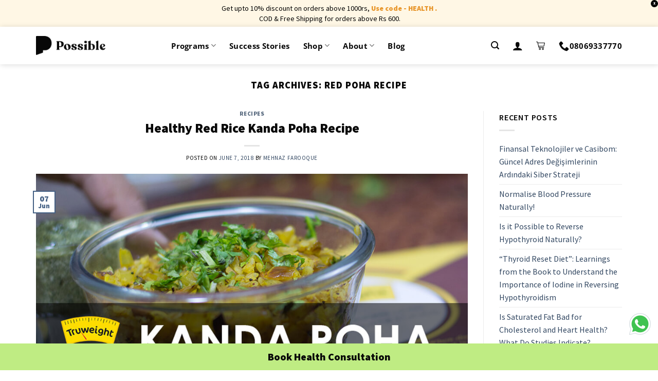

--- FILE ---
content_type: application/javascript; charset=UTF-8
request_url: https://www.googletagmanager.com/gtm.js?id=GTM-WCB2556
body_size: 184073
content:

// Copyright 2012 Google Inc. All rights reserved.
 
 (function(w,g){w[g]=w[g]||{};
 w[g].e=function(s){return eval(s);};})(window,'google_tag_manager');
 
(function(){

var data = {
"resource": {
  "version":"103",
  
  "macros":[{"function":"__e"},{"function":"__u","vtp_component":"URL","vtp_enableMultiQueryKeys":false,"vtp_enableIgnoreEmptyQueryParam":false},{"function":"__u","vtp_enableMultiQueryKeys":false,"vtp_enableIgnoreEmptyQueryParam":false},{"function":"__gas","vtp_cookieDomain":"auto","vtp_doubleClick":false,"vtp_setTrackerName":false,"vtp_useDebugVersion":false,"vtp_useHashAutoLink":false,"vtp_decorateFormsAutoLink":false,"vtp_enableLinkId":false,"vtp_enableEcommerce":false,"vtp_trackingId":"UA-54837269-6","vtp_enableRecaptchaOption":false,"vtp_enableUaRlsa":false,"vtp_enableUseInternalVersion":false,"vtp_enableGA4Schema":true},{"function":"__v","vtp_name":"gtm.videoTitle","vtp_dataLayerVersion":1},{"function":"__v","vtp_name":"gtm.triggers","vtp_dataLayerVersion":2,"vtp_setDefaultValue":true,"vtp_defaultValue":""},{"function":"__v","vtp_name":"gtm.videoStatus","vtp_dataLayerVersion":1},{"function":"__v","vtp_name":"gtm.videoPercent","vtp_dataLayerVersion":1},{"function":"__smm","vtp_setDefaultValue":true,"vtp_input":["macro",6],"vtp_defaultValue":["macro",6],"vtp_map":["list",["map","key","progress","value",["template",["macro",6]," ",["macro",7],"%"]]]},{"function":"__v","vtp_name":"gtm.elementClasses","vtp_dataLayerVersion":1},{"function":"__v","vtp_name":"gtm.elementClasses","vtp_dataLayerVersion":1},{"function":"__aev","vtp_varType":"TEXT"},{"function":"__d","vtp_elementSelector":"body \u003E script:nth-child(1)","vtp_selectorType":"CSS"},{"function":"__d","vtp_elementSelector":"body \u003E script:nth-child(2)","vtp_selectorType":"CSS"},{"function":"__d","vtp_elementSelector":"body \u003E script:nth-child(3)","vtp_selectorType":"CSS"},{"function":"__d","vtp_elementSelector":"body \u003E script:nth-child(4)","vtp_selectorType":"CSS"},{"function":"__d","vtp_elementSelector":"body \u003E script:nth-child(5)","vtp_selectorType":"CSS"},{"function":"__d","vtp_elementSelector":"body \u003E script:nth-child(6)","vtp_selectorType":"CSS"},{"function":"__d","vtp_elementSelector":"body \u003E script:nth-child(7)","vtp_selectorType":"CSS"},{"function":"__d","vtp_elementSelector":"body \u003E script:nth-child(8)","vtp_selectorType":"CSS"},{"function":"__d","vtp_elementSelector":"body \u003E script:nth-child(9)","vtp_selectorType":"CSS"},{"function":"__d","vtp_elementSelector":"body \u003E script:nth-child(10)","vtp_selectorType":"CSS"},{"function":"__d","vtp_elementSelector":"body \u003E script:nth-child(11)","vtp_selectorType":"CSS"},{"function":"__d","vtp_elementSelector":"body \u003E script:nth-child(12)","vtp_selectorType":"CSS"},{"function":"__d","vtp_elementSelector":"body \u003E script:nth-child(13)","vtp_selectorType":"CSS"},{"function":"__d","vtp_elementSelector":"body \u003E script:nth-child(14)","vtp_selectorType":"CSS"},{"function":"__d","vtp_elementSelector":"body \u003E script:nth-child(15)","vtp_selectorType":"CSS"},{"function":"__d","vtp_elementSelector":"body \u003E script:nth-child(16)","vtp_selectorType":"CSS"},{"function":"__d","vtp_elementSelector":"body \u003E script:nth-child(17)","vtp_selectorType":"CSS"},{"function":"__d","vtp_elementSelector":"body \u003E script:nth-child(18)","vtp_selectorType":"CSS"},{"function":"__d","vtp_elementSelector":"body \u003E script:nth-child(19)","vtp_selectorType":"CSS"},{"function":"__d","vtp_elementSelector":"body \u003E script:nth-child(20)","vtp_selectorType":"CSS"},{"function":"__d","vtp_elementSelector":"body \u003E script:nth-child(21)","vtp_selectorType":"CSS"},{"function":"__d","vtp_elementSelector":"body \u003E script:nth-child(22)","vtp_selectorType":"CSS"},{"function":"__d","vtp_elementSelector":"body \u003E script:nth-child(23)","vtp_selectorType":"CSS"},{"function":"__d","vtp_elementSelector":"body \u003E script:nth-child(24)","vtp_selectorType":"CSS"},{"function":"__d","vtp_elementSelector":"body \u003E script:nth-child(25)","vtp_selectorType":"CSS"},{"function":"__d","vtp_elementSelector":"body \u003E script:nth-child(26)","vtp_selectorType":"CSS"},{"function":"__d","vtp_elementSelector":"body \u003E script:nth-child(27)","vtp_selectorType":"CSS"},{"function":"__d","vtp_elementSelector":"body \u003E script:nth-child(28)","vtp_selectorType":"CSS"},{"function":"__d","vtp_elementSelector":"body \u003E script:nth-child(29)","vtp_selectorType":"CSS"},{"function":"__d","vtp_elementSelector":"body \u003E script:nth-child(30)","vtp_selectorType":"CSS"},{"function":"__d","vtp_elementSelector":"body \u003E script:nth-child(31)","vtp_selectorType":"CSS"},{"function":"__d","vtp_elementSelector":"body \u003E script:nth-child(32)","vtp_selectorType":"CSS"},{"function":"__d","vtp_elementSelector":"body \u003E script:nth-child(33)","vtp_selectorType":"CSS"},{"function":"__d","vtp_elementSelector":"body \u003E script:nth-child(34)","vtp_selectorType":"CSS"},{"function":"__d","vtp_elementSelector":"body \u003E script:nth-child(35)","vtp_selectorType":"CSS"},{"function":"__d","vtp_elementSelector":"body \u003E script:nth-child(36)","vtp_selectorType":"CSS"},{"function":"__d","vtp_elementSelector":"body \u003E script:nth-child(37)","vtp_selectorType":"CSS"},{"function":"__d","vtp_elementSelector":"body \u003E script:nth-child(38)","vtp_selectorType":"CSS"},{"function":"__d","vtp_elementSelector":"body \u003E script:nth-child(39)","vtp_selectorType":"CSS"},{"function":"__d","vtp_elementSelector":"body \u003E script:nth-child(40)","vtp_selectorType":"CSS"},{"function":"__d","vtp_elementSelector":"body \u003E script:nth-child(41)","vtp_selectorType":"CSS"},{"function":"__d","vtp_elementSelector":"body \u003E script:nth-child(42)","vtp_selectorType":"CSS"},{"function":"__d","vtp_elementSelector":"body \u003E script:nth-child(43)","vtp_selectorType":"CSS"},{"function":"__d","vtp_elementSelector":"body \u003E script:nth-child(44)","vtp_selectorType":"CSS"},{"function":"__d","vtp_elementSelector":"body \u003E script:nth-child(45)","vtp_selectorType":"CSS"},{"function":"__d","vtp_elementSelector":"body \u003E script:nth-child(46)","vtp_selectorType":"CSS"},{"function":"__d","vtp_elementSelector":"body \u003E script:nth-child(47)","vtp_selectorType":"CSS"},{"function":"__d","vtp_elementSelector":"body \u003E script:nth-child(48)","vtp_selectorType":"CSS"},{"function":"__d","vtp_elementSelector":"body \u003E script:nth-child(49)","vtp_selectorType":"CSS"},{"function":"__d","vtp_elementSelector":"body \u003E script:nth-child(50)","vtp_selectorType":"CSS"},{"function":"__d","vtp_elementSelector":"body \u003E script:nth-child(51)","vtp_selectorType":"CSS"},{"function":"__d","vtp_elementSelector":"body \u003E script:nth-child(52)","vtp_selectorType":"CSS"},{"function":"__d","vtp_elementSelector":"body \u003E script:nth-child(53)","vtp_selectorType":"CSS"},{"function":"__d","vtp_elementSelector":"body \u003E script:nth-child(54)","vtp_selectorType":"CSS"},{"function":"__d","vtp_elementSelector":"body \u003E script:nth-child(55)","vtp_selectorType":"CSS"},{"function":"__d","vtp_elementSelector":"body \u003E script:nth-child(56)","vtp_selectorType":"CSS"},{"function":"__d","vtp_elementSelector":"body \u003E script:nth-child(57)","vtp_selectorType":"CSS"},{"function":"__d","vtp_elementSelector":"body \u003E script:nth-child(58)","vtp_selectorType":"CSS"},{"function":"__d","vtp_elementSelector":"body \u003E script:nth-child(59)","vtp_selectorType":"CSS"},{"function":"__d","vtp_elementSelector":"body \u003E script:nth-child(60)","vtp_selectorType":"CSS"},{"function":"__d","vtp_elementSelector":"body \u003E script:nth-child(61)","vtp_selectorType":"CSS"},{"function":"__d","vtp_elementSelector":"body \u003E script:nth-child(62)","vtp_selectorType":"CSS"},{"function":"__d","vtp_elementSelector":"body \u003E script:nth-child(63)","vtp_selectorType":"CSS"},{"function":"__d","vtp_elementSelector":"body \u003E script:nth-child(64)","vtp_selectorType":"CSS"},{"function":"__d","vtp_elementSelector":"body \u003E script:nth-child(65)","vtp_selectorType":"CSS"},{"function":"__d","vtp_elementSelector":"body \u003E script:nth-child(66)","vtp_selectorType":"CSS"},{"function":"__d","vtp_elementSelector":"body \u003E script:nth-child(67)","vtp_selectorType":"CSS"},{"function":"__d","vtp_elementSelector":"body \u003E script:nth-child(68)","vtp_selectorType":"CSS"},{"function":"__d","vtp_elementSelector":"body \u003E script:nth-child(69)","vtp_selectorType":"CSS"},{"function":"__d","vtp_elementSelector":"body \u003E script:nth-child(70)","vtp_selectorType":"CSS"},{"function":"__d","vtp_elementSelector":"body \u003E script:nth-child(71)","vtp_selectorType":"CSS"},{"function":"__d","vtp_elementSelector":"body \u003E script:nth-child(72)","vtp_selectorType":"CSS"},{"function":"__d","vtp_elementSelector":"body \u003E script:nth-child(73)","vtp_selectorType":"CSS"},{"function":"__d","vtp_elementSelector":"body \u003E script:nth-child(74)","vtp_selectorType":"CSS"},{"function":"__d","vtp_elementSelector":"body \u003E script:nth-child(75)","vtp_selectorType":"CSS"},{"function":"__d","vtp_elementSelector":"body \u003E script:nth-child(76)","vtp_selectorType":"CSS"},{"function":"__d","vtp_elementSelector":"body \u003E script:nth-child(77)","vtp_selectorType":"CSS"},{"function":"__d","vtp_elementSelector":"body \u003E script:nth-child(78)","vtp_selectorType":"CSS"},{"function":"__d","vtp_elementSelector":"body \u003E script:nth-child(79)","vtp_selectorType":"CSS"},{"function":"__d","vtp_elementSelector":"body \u003E script:nth-child(80)","vtp_selectorType":"CSS"},{"function":"__d","vtp_elementSelector":"body \u003E script:nth-child(81)","vtp_selectorType":"CSS"},{"function":"__d","vtp_elementSelector":"body \u003E script:nth-child(82)","vtp_selectorType":"CSS"},{"function":"__d","vtp_elementSelector":"body \u003E script:nth-child(83)","vtp_selectorType":"CSS"},{"function":"__d","vtp_elementSelector":"body \u003E script:nth-child(84)","vtp_selectorType":"CSS"},{"function":"__d","vtp_elementSelector":"body \u003E script:nth-child(85)","vtp_selectorType":"CSS"},{"function":"__d","vtp_elementSelector":"body \u003E script:nth-child(86)","vtp_selectorType":"CSS"},{"function":"__d","vtp_elementSelector":"body \u003E script:nth-child(87)","vtp_selectorType":"CSS"},{"function":"__d","vtp_elementSelector":"body \u003E script:nth-child(88)","vtp_selectorType":"CSS"},{"function":"__d","vtp_elementSelector":"body \u003E script:nth-child(89)","vtp_selectorType":"CSS"},{"function":"__d","vtp_elementSelector":"body \u003E script:nth-child(90)","vtp_selectorType":"CSS"},{"function":"__d","vtp_elementSelector":"body \u003E script:nth-child(91)","vtp_selectorType":"CSS"},{"function":"__d","vtp_elementSelector":"body \u003E script:nth-child(92)","vtp_selectorType":"CSS"},{"function":"__d","vtp_elementSelector":"body \u003E script:nth-child(93)","vtp_selectorType":"CSS"},{"function":"__d","vtp_elementSelector":"body \u003E script:nth-child(94)","vtp_selectorType":"CSS"},{"function":"__d","vtp_elementSelector":"body \u003E script:nth-child(95)","vtp_selectorType":"CSS"},{"function":"__d","vtp_elementSelector":"body \u003E script:nth-child(96)","vtp_selectorType":"CSS"},{"function":"__d","vtp_elementSelector":"body \u003E script:nth-child(97)","vtp_selectorType":"CSS"},{"function":"__d","vtp_elementSelector":"body \u003E script:nth-child(98)","vtp_selectorType":"CSS"},{"function":"__d","vtp_elementSelector":"body \u003E script:nth-child(99)","vtp_selectorType":"CSS"},{"function":"__d","vtp_elementSelector":"body \u003E script:nth-child(100)","vtp_selectorType":"CSS"},{"function":"__d","vtp_elementSelector":"body \u003E script:nth-child(101)","vtp_selectorType":"CSS"},{"function":"__d","vtp_elementSelector":"body \u003E script:nth-child(102)","vtp_selectorType":"CSS"},{"function":"__d","vtp_elementSelector":"body \u003E script:nth-child(103)","vtp_selectorType":"CSS"},{"function":"__d","vtp_elementSelector":"body \u003E script:nth-child(104)","vtp_selectorType":"CSS"},{"function":"__d","vtp_elementSelector":"body \u003E script:nth-child(105)","vtp_selectorType":"CSS"},{"function":"__d","vtp_elementSelector":"body \u003E script:nth-child(106)","vtp_selectorType":"CSS"},{"function":"__d","vtp_elementSelector":"body \u003E script:nth-child(107)","vtp_selectorType":"CSS"},{"function":"__d","vtp_elementSelector":"body \u003E script:nth-child(108)","vtp_selectorType":"CSS"},{"function":"__d","vtp_elementSelector":"body \u003E script:nth-child(109)","vtp_selectorType":"CSS"},{"function":"__d","vtp_elementSelector":"body \u003E script:nth-child(110)","vtp_selectorType":"CSS"},{"function":"__d","vtp_elementSelector":"body \u003E script:nth-child(111)","vtp_selectorType":"CSS"},{"function":"__d","vtp_elementSelector":"body \u003E script:nth-child(112)","vtp_selectorType":"CSS"},{"function":"__d","vtp_elementSelector":"body \u003E script:nth-child(113)","vtp_selectorType":"CSS"},{"function":"__d","vtp_elementSelector":"body \u003E script:nth-child(114)","vtp_selectorType":"CSS"},{"function":"__d","vtp_elementSelector":"body \u003E script:nth-child(115)","vtp_selectorType":"CSS"},{"function":"__d","vtp_elementSelector":"body \u003E script:nth-child(116)","vtp_selectorType":"CSS"},{"function":"__d","vtp_elementSelector":"body \u003E script:nth-child(117)","vtp_selectorType":"CSS"},{"function":"__d","vtp_elementSelector":"body \u003E script:nth-child(118)","vtp_selectorType":"CSS"},{"function":"__d","vtp_elementSelector":"body \u003E script:nth-child(119)","vtp_selectorType":"CSS"},{"function":"__d","vtp_elementSelector":"body \u003E script:nth-child(120)","vtp_selectorType":"CSS"},{"function":"__d","vtp_elementSelector":"body \u003E script:nth-child(121)","vtp_selectorType":"CSS"},{"function":"__d","vtp_elementSelector":"body \u003E script:nth-child(122)","vtp_selectorType":"CSS"},{"function":"__d","vtp_elementSelector":"body \u003E script:nth-child(123)","vtp_selectorType":"CSS"},{"function":"__d","vtp_elementSelector":"body \u003E script:nth-child(124)","vtp_selectorType":"CSS"},{"function":"__d","vtp_elementSelector":"body \u003E script:nth-child(125)","vtp_selectorType":"CSS"},{"function":"__d","vtp_elementSelector":"body \u003E script:nth-child(126)","vtp_selectorType":"CSS"},{"function":"__d","vtp_elementSelector":"body \u003E script:nth-child(127)","vtp_selectorType":"CSS"},{"function":"__d","vtp_elementSelector":"body \u003E script:nth-child(128)","vtp_selectorType":"CSS"},{"function":"__d","vtp_elementSelector":"body \u003E script:nth-child(129)","vtp_selectorType":"CSS"},{"function":"__d","vtp_elementSelector":"body \u003E script:nth-child(130)","vtp_selectorType":"CSS"},{"function":"__d","vtp_elementSelector":"body \u003E script:nth-child(131)","vtp_selectorType":"CSS"},{"function":"__d","vtp_elementSelector":"body \u003E script:nth-child(132)","vtp_selectorType":"CSS"},{"function":"__d","vtp_elementSelector":"body \u003E script:nth-child(133)","vtp_selectorType":"CSS"},{"function":"__d","vtp_elementSelector":"body \u003E script:nth-child(134)","vtp_selectorType":"CSS"},{"function":"__d","vtp_elementSelector":"body \u003E script:nth-child(135)","vtp_selectorType":"CSS"},{"function":"__d","vtp_elementSelector":"body \u003E script:nth-child(136)","vtp_selectorType":"CSS"},{"function":"__d","vtp_elementSelector":"body \u003E script:nth-child(137)","vtp_selectorType":"CSS"},{"function":"__d","vtp_elementSelector":"body \u003E script:nth-child(138)","vtp_selectorType":"CSS"},{"function":"__d","vtp_elementSelector":"body \u003E script:nth-child(139)","vtp_selectorType":"CSS"},{"function":"__d","vtp_elementSelector":"body \u003E script:nth-child(140)","vtp_selectorType":"CSS"},{"function":"__d","vtp_elementSelector":"body \u003E script:nth-child(141)","vtp_selectorType":"CSS"},{"function":"__d","vtp_elementSelector":"body \u003E script:nth-child(142)","vtp_selectorType":"CSS"},{"function":"__d","vtp_elementSelector":"body \u003E script:nth-child(143)","vtp_selectorType":"CSS"},{"function":"__d","vtp_elementSelector":"body \u003E script:nth-child(144)","vtp_selectorType":"CSS"},{"function":"__d","vtp_elementSelector":"body \u003E script:nth-child(145)","vtp_selectorType":"CSS"},{"function":"__d","vtp_elementSelector":"body \u003E script:nth-child(146)","vtp_selectorType":"CSS"},{"function":"__d","vtp_elementSelector":"body \u003E script:nth-child(147)","vtp_selectorType":"CSS"},{"function":"__d","vtp_elementSelector":"body \u003E script:nth-child(148)","vtp_selectorType":"CSS"},{"function":"__d","vtp_elementSelector":"body \u003E script:nth-child(149)","vtp_selectorType":"CSS"},{"function":"__d","vtp_elementSelector":"body \u003E script:nth-child(150)","vtp_selectorType":"CSS"},{"function":"__d","vtp_elementSelector":"body \u003E script:nth-child(151)","vtp_selectorType":"CSS"},{"function":"__d","vtp_elementSelector":"body \u003E script:nth-child(152)","vtp_selectorType":"CSS"},{"function":"__d","vtp_elementSelector":"body \u003E script:nth-child(153)","vtp_selectorType":"CSS"},{"function":"__d","vtp_elementSelector":"body \u003E script:nth-child(154)","vtp_selectorType":"CSS"},{"function":"__d","vtp_elementSelector":"body \u003E script:nth-child(155)","vtp_selectorType":"CSS"},{"function":"__d","vtp_elementSelector":"body \u003E script:nth-child(156)","vtp_selectorType":"CSS"},{"function":"__d","vtp_elementSelector":"body \u003E script:nth-child(157)","vtp_selectorType":"CSS"},{"function":"__d","vtp_elementSelector":"body \u003E script:nth-child(158)","vtp_selectorType":"CSS"},{"function":"__d","vtp_elementSelector":"body \u003E script:nth-child(159)","vtp_selectorType":"CSS"},{"function":"__d","vtp_elementSelector":"body \u003E script:nth-child(160)","vtp_selectorType":"CSS"},{"function":"__d","vtp_elementSelector":"body \u003E script:nth-child(161)","vtp_selectorType":"CSS"},{"function":"__d","vtp_elementSelector":"body \u003E script:nth-child(162)","vtp_selectorType":"CSS"},{"function":"__d","vtp_elementSelector":"body \u003E script:nth-child(163)","vtp_selectorType":"CSS"},{"function":"__d","vtp_elementSelector":"body \u003E script:nth-child(164)","vtp_selectorType":"CSS"},{"function":"__d","vtp_elementSelector":"body \u003E script:nth-child(165)","vtp_selectorType":"CSS"},{"function":"__d","vtp_elementSelector":"body \u003E script:nth-child(166)","vtp_selectorType":"CSS"},{"function":"__d","vtp_elementSelector":"body \u003E script:nth-child(167)","vtp_selectorType":"CSS"},{"function":"__d","vtp_elementSelector":"body \u003E script:nth-child(168)","vtp_selectorType":"CSS"},{"function":"__d","vtp_elementSelector":"body \u003E script:nth-child(169)","vtp_selectorType":"CSS"},{"function":"__d","vtp_elementSelector":"body \u003E script:nth-child(170)","vtp_selectorType":"CSS"},{"function":"__d","vtp_elementSelector":"body \u003E script:nth-child(171)","vtp_selectorType":"CSS"},{"function":"__d","vtp_elementSelector":"body \u003E script:nth-child(172)","vtp_selectorType":"CSS"},{"function":"__d","vtp_elementSelector":"body \u003E script:nth-child(173)","vtp_selectorType":"CSS"},{"function":"__d","vtp_elementSelector":"body \u003E script:nth-child(174)","vtp_selectorType":"CSS"},{"function":"__d","vtp_elementSelector":"body \u003E script:nth-child(175)","vtp_selectorType":"CSS"},{"function":"__d","vtp_elementSelector":"body \u003E script:nth-child(176)","vtp_selectorType":"CSS"},{"function":"__d","vtp_elementSelector":"body \u003E script:nth-child(177)","vtp_selectorType":"CSS"},{"function":"__d","vtp_elementSelector":"body \u003E script:nth-child(178)","vtp_selectorType":"CSS"},{"function":"__d","vtp_elementSelector":"body \u003E script:nth-child(179)","vtp_selectorType":"CSS"},{"function":"__d","vtp_elementSelector":"body \u003E script:nth-child(180)","vtp_selectorType":"CSS"},{"function":"__d","vtp_elementSelector":"body \u003E script:nth-child(181)","vtp_selectorType":"CSS"},{"function":"__d","vtp_elementSelector":"body \u003E script:nth-child(182)","vtp_selectorType":"CSS"},{"function":"__d","vtp_elementSelector":"body \u003E script:nth-child(183)","vtp_selectorType":"CSS"},{"function":"__d","vtp_elementSelector":"body \u003E script:nth-child(184)","vtp_selectorType":"CSS"},{"function":"__d","vtp_elementSelector":"body \u003E script:nth-child(185)","vtp_selectorType":"CSS"},{"function":"__d","vtp_elementSelector":"body \u003E script:nth-child(186)","vtp_selectorType":"CSS"},{"function":"__d","vtp_elementSelector":"body \u003E script:nth-child(187)","vtp_selectorType":"CSS"},{"function":"__d","vtp_elementSelector":"body \u003E script:nth-child(188)","vtp_selectorType":"CSS"},{"function":"__d","vtp_elementSelector":"body \u003E script:nth-child(189)","vtp_selectorType":"CSS"},{"function":"__d","vtp_elementSelector":"body \u003E script:nth-child(190)","vtp_selectorType":"CSS"},{"function":"__d","vtp_elementSelector":"body \u003E script:nth-child(191)","vtp_selectorType":"CSS"},{"function":"__d","vtp_elementSelector":"body \u003E script:nth-child(192)","vtp_selectorType":"CSS"},{"function":"__d","vtp_elementSelector":"body \u003E script:nth-child(193)","vtp_selectorType":"CSS"},{"function":"__d","vtp_elementSelector":"body \u003E script:nth-child(194)","vtp_selectorType":"CSS"},{"function":"__d","vtp_elementSelector":"body \u003E script:nth-child(195)","vtp_selectorType":"CSS"},{"function":"__d","vtp_elementSelector":"body \u003E script:nth-child(196)","vtp_selectorType":"CSS"},{"function":"__d","vtp_elementSelector":"body \u003E script:nth-child(197)","vtp_selectorType":"CSS"},{"function":"__d","vtp_elementSelector":"body \u003E script:nth-child(198)","vtp_selectorType":"CSS"},{"function":"__d","vtp_elementSelector":"body \u003E script:nth-child(199)","vtp_selectorType":"CSS"},{"function":"__d","vtp_elementSelector":"body \u003E script:nth-child(200)","vtp_selectorType":"CSS"},{"function":"__d","vtp_elementSelector":"head \u003E script:nth-child(1)","vtp_selectorType":"CSS"},{"function":"__d","vtp_elementSelector":"head \u003E script:nth-child(2)","vtp_selectorType":"CSS"},{"function":"__d","vtp_elementSelector":"head \u003E script:nth-child(3)","vtp_selectorType":"CSS"},{"function":"__d","vtp_elementSelector":"head \u003E script:nth-child(4)","vtp_selectorType":"CSS"},{"function":"__d","vtp_elementSelector":"head \u003E script:nth-child(5)","vtp_selectorType":"CSS"},{"function":"__d","vtp_elementSelector":"head \u003E script:nth-child(6)","vtp_selectorType":"CSS"},{"function":"__d","vtp_elementSelector":"head \u003E script:nth-child(7)","vtp_selectorType":"CSS"},{"function":"__d","vtp_elementSelector":"head \u003E script:nth-child(8)","vtp_selectorType":"CSS"},{"function":"__d","vtp_elementSelector":"head \u003E script:nth-child(9)","vtp_selectorType":"CSS"},{"function":"__d","vtp_elementSelector":"head \u003E script:nth-child(10)","vtp_selectorType":"CSS"},{"function":"__d","vtp_elementSelector":"head \u003E script:nth-child(11)","vtp_selectorType":"CSS"},{"function":"__d","vtp_elementSelector":"head \u003E script:nth-child(12)","vtp_selectorType":"CSS"},{"function":"__d","vtp_elementSelector":"head \u003E script:nth-child(13)","vtp_selectorType":"CSS"},{"function":"__d","vtp_elementSelector":"head \u003E script:nth-child(14)","vtp_selectorType":"CSS"},{"function":"__d","vtp_elementSelector":"head \u003E script:nth-child(15)","vtp_selectorType":"CSS"},{"function":"__d","vtp_elementSelector":"head \u003E script:nth-child(16)","vtp_selectorType":"CSS"},{"function":"__d","vtp_elementSelector":"head \u003E script:nth-child(17)","vtp_selectorType":"CSS"},{"function":"__d","vtp_elementSelector":"head \u003E script:nth-child(18)","vtp_selectorType":"CSS"},{"function":"__d","vtp_elementSelector":"head \u003E script:nth-child(19)","vtp_selectorType":"CSS"},{"function":"__d","vtp_elementSelector":"head \u003E script:nth-child(20)","vtp_selectorType":"CSS"},{"function":"__d","vtp_elementSelector":"head \u003E script:nth-child(21)","vtp_selectorType":"CSS"},{"function":"__d","vtp_elementSelector":"head \u003E script:nth-child(22)","vtp_selectorType":"CSS"},{"function":"__d","vtp_elementSelector":"head \u003E script:nth-child(23)","vtp_selectorType":"CSS"},{"function":"__d","vtp_elementSelector":"head \u003E script:nth-child(24)","vtp_selectorType":"CSS"},{"function":"__d","vtp_elementSelector":"head \u003E script:nth-child(25)","vtp_selectorType":"CSS"},{"function":"__d","vtp_elementSelector":"head \u003E script:nth-child(26)","vtp_selectorType":"CSS"},{"function":"__d","vtp_elementSelector":"head \u003E script:nth-child(27)","vtp_selectorType":"CSS"},{"function":"__d","vtp_elementSelector":"head \u003E script:nth-child(28)","vtp_selectorType":"CSS"},{"function":"__d","vtp_elementSelector":"head \u003E script:nth-child(29)","vtp_selectorType":"CSS"},{"function":"__d","vtp_elementSelector":"head \u003E script:nth-child(30)","vtp_selectorType":"CSS"},{"function":"__d","vtp_elementSelector":"head \u003E script:nth-child(31)","vtp_selectorType":"CSS"},{"function":"__d","vtp_elementSelector":"head \u003E script:nth-child(32)","vtp_selectorType":"CSS"},{"function":"__d","vtp_elementSelector":"head \u003E script:nth-child(33)","vtp_selectorType":"CSS"},{"function":"__d","vtp_elementSelector":"head \u003E script:nth-child(34)","vtp_selectorType":"CSS"},{"function":"__d","vtp_elementSelector":"head \u003E script:nth-child(35)","vtp_selectorType":"CSS"},{"function":"__d","vtp_elementSelector":"head \u003E script:nth-child(36)","vtp_selectorType":"CSS"},{"function":"__d","vtp_elementSelector":"head \u003E script:nth-child(37)","vtp_selectorType":"CSS"},{"function":"__d","vtp_elementSelector":"head \u003E script:nth-child(38)","vtp_selectorType":"CSS"},{"function":"__d","vtp_elementSelector":"head \u003E script:nth-child(39)","vtp_selectorType":"CSS"},{"function":"__d","vtp_elementSelector":"head \u003E script:nth-child(40)","vtp_selectorType":"CSS"},{"function":"__d","vtp_elementSelector":"head \u003E script:nth-child(41)","vtp_selectorType":"CSS"},{"function":"__d","vtp_elementSelector":"head \u003E script:nth-child(42)","vtp_selectorType":"CSS"},{"function":"__d","vtp_elementSelector":"head \u003E script:nth-child(43)","vtp_selectorType":"CSS"},{"function":"__d","vtp_elementSelector":"head \u003E script:nth-child(44)","vtp_selectorType":"CSS"},{"function":"__d","vtp_elementSelector":"head \u003E script:nth-child(45)","vtp_selectorType":"CSS"},{"function":"__d","vtp_elementSelector":"head \u003E script:nth-child(46)","vtp_selectorType":"CSS"},{"function":"__d","vtp_elementSelector":"head \u003E script:nth-child(47)","vtp_selectorType":"CSS"},{"function":"__d","vtp_elementSelector":"head \u003E script:nth-child(48)","vtp_selectorType":"CSS"},{"function":"__d","vtp_elementSelector":"head \u003E script:nth-child(49)","vtp_selectorType":"CSS"},{"function":"__d","vtp_elementSelector":"head \u003E script:nth-child(50)","vtp_selectorType":"CSS"},{"function":"__d","vtp_elementSelector":"head \u003E script:nth-child(51)","vtp_selectorType":"CSS"},{"function":"__d","vtp_elementSelector":"head \u003E script:nth-child(52)","vtp_selectorType":"CSS"},{"function":"__d","vtp_elementSelector":"head \u003E script:nth-child(53)","vtp_selectorType":"CSS"},{"function":"__d","vtp_elementSelector":"head \u003E script:nth-child(54)","vtp_selectorType":"CSS"},{"function":"__d","vtp_elementSelector":"head \u003E script:nth-child(55)","vtp_selectorType":"CSS"},{"function":"__d","vtp_elementSelector":"head \u003E script:nth-child(56)","vtp_selectorType":"CSS"},{"function":"__d","vtp_elementSelector":"head \u003E script:nth-child(57)","vtp_selectorType":"CSS"},{"function":"__d","vtp_elementSelector":"head \u003E script:nth-child(58)","vtp_selectorType":"CSS"},{"function":"__d","vtp_elementSelector":"head \u003E script:nth-child(59)","vtp_selectorType":"CSS"},{"function":"__d","vtp_elementSelector":"head \u003E script:nth-child(60)","vtp_selectorType":"CSS"},{"function":"__d","vtp_elementSelector":"head \u003E script:nth-child(61)","vtp_selectorType":"CSS"},{"function":"__d","vtp_elementSelector":"head \u003E script:nth-child(62)","vtp_selectorType":"CSS"},{"function":"__d","vtp_elementSelector":"head \u003E script:nth-child(63)","vtp_selectorType":"CSS"},{"function":"__d","vtp_elementSelector":"head \u003E script:nth-child(64)","vtp_selectorType":"CSS"},{"function":"__d","vtp_elementSelector":"head \u003E script:nth-child(65)","vtp_selectorType":"CSS"},{"function":"__d","vtp_elementSelector":"head \u003E script:nth-child(66)","vtp_selectorType":"CSS"},{"function":"__d","vtp_elementSelector":"head \u003E script:nth-child(67)","vtp_selectorType":"CSS"},{"function":"__d","vtp_elementSelector":"head \u003E script:nth-child(68)","vtp_selectorType":"CSS"},{"function":"__d","vtp_elementSelector":"head \u003E script:nth-child(69)","vtp_selectorType":"CSS"},{"function":"__d","vtp_elementSelector":"head \u003E script:nth-child(70)","vtp_selectorType":"CSS"},{"function":"__d","vtp_elementSelector":"head \u003E script:nth-child(71)","vtp_selectorType":"CSS"},{"function":"__d","vtp_elementSelector":"head \u003E script:nth-child(72)","vtp_selectorType":"CSS"},{"function":"__d","vtp_elementSelector":"head \u003E script:nth-child(73)","vtp_selectorType":"CSS"},{"function":"__d","vtp_elementSelector":"head \u003E script:nth-child(74)","vtp_selectorType":"CSS"},{"function":"__d","vtp_elementSelector":"head \u003E script:nth-child(75)","vtp_selectorType":"CSS"},{"function":"__d","vtp_elementSelector":"head \u003E script:nth-child(76)","vtp_selectorType":"CSS"},{"function":"__d","vtp_elementSelector":"head \u003E script:nth-child(77)","vtp_selectorType":"CSS"},{"function":"__d","vtp_elementSelector":"head \u003E script:nth-child(78)","vtp_selectorType":"CSS"},{"function":"__d","vtp_elementSelector":"head \u003E script:nth-child(79)","vtp_selectorType":"CSS"},{"function":"__d","vtp_elementSelector":"head \u003E script:nth-child(80)","vtp_selectorType":"CSS"},{"function":"__d","vtp_elementSelector":"head \u003E script:nth-child(81)","vtp_selectorType":"CSS"},{"function":"__d","vtp_elementSelector":"head \u003E script:nth-child(82)","vtp_selectorType":"CSS"},{"function":"__d","vtp_elementSelector":"head \u003E script:nth-child(83)","vtp_selectorType":"CSS"},{"function":"__d","vtp_elementSelector":"head \u003E script:nth-child(84)","vtp_selectorType":"CSS"},{"function":"__d","vtp_elementSelector":"head \u003E script:nth-child(85)","vtp_selectorType":"CSS"},{"function":"__d","vtp_elementSelector":"head \u003E script:nth-child(86)","vtp_selectorType":"CSS"},{"function":"__d","vtp_elementSelector":"head \u003E script:nth-child(87)","vtp_selectorType":"CSS"},{"function":"__d","vtp_elementSelector":"head \u003E script:nth-child(88)","vtp_selectorType":"CSS"},{"function":"__d","vtp_elementSelector":"head \u003E script:nth-child(89)","vtp_selectorType":"CSS"},{"function":"__d","vtp_elementSelector":"head \u003E script:nth-child(90)","vtp_selectorType":"CSS"},{"function":"__d","vtp_elementSelector":"head \u003E script:nth-child(91)","vtp_selectorType":"CSS"},{"function":"__d","vtp_elementSelector":"head \u003E script:nth-child(92)","vtp_selectorType":"CSS"},{"function":"__d","vtp_elementSelector":"head \u003E script:nth-child(93)","vtp_selectorType":"CSS"},{"function":"__d","vtp_elementSelector":"head \u003E script:nth-child(94)","vtp_selectorType":"CSS"},{"function":"__d","vtp_elementSelector":"head \u003E script:nth-child(95)","vtp_selectorType":"CSS"},{"function":"__d","vtp_elementSelector":"head \u003E script:nth-child(96)","vtp_selectorType":"CSS"},{"function":"__d","vtp_elementSelector":"head \u003E script:nth-child(97)","vtp_selectorType":"CSS"},{"function":"__d","vtp_elementSelector":"head \u003E script:nth-child(98)","vtp_selectorType":"CSS"},{"function":"__d","vtp_elementSelector":"head \u003E script:nth-child(99)","vtp_selectorType":"CSS"},{"function":"__d","vtp_elementSelector":"head \u003E script:nth-child(100)","vtp_selectorType":"CSS"},{"function":"__d","vtp_elementSelector":"head \u003E script:nth-child(101)","vtp_selectorType":"CSS"},{"function":"__d","vtp_elementSelector":"head \u003E script:nth-child(102)","vtp_selectorType":"CSS"},{"function":"__d","vtp_elementSelector":"head \u003E script:nth-child(103)","vtp_selectorType":"CSS"},{"function":"__d","vtp_elementSelector":"head \u003E script:nth-child(104)","vtp_selectorType":"CSS"},{"function":"__d","vtp_elementSelector":"head \u003E script:nth-child(105)","vtp_selectorType":"CSS"},{"function":"__d","vtp_elementSelector":"head \u003E script:nth-child(106)","vtp_selectorType":"CSS"},{"function":"__d","vtp_elementSelector":"head \u003E script:nth-child(107)","vtp_selectorType":"CSS"},{"function":"__d","vtp_elementSelector":"head \u003E script:nth-child(108)","vtp_selectorType":"CSS"},{"function":"__d","vtp_elementSelector":"head \u003E script:nth-child(109)","vtp_selectorType":"CSS"},{"function":"__d","vtp_elementSelector":"head \u003E script:nth-child(110)","vtp_selectorType":"CSS"},{"function":"__d","vtp_elementSelector":"head \u003E script:nth-child(111)","vtp_selectorType":"CSS"},{"function":"__d","vtp_elementSelector":"head \u003E script:nth-child(112)","vtp_selectorType":"CSS"},{"function":"__d","vtp_elementSelector":"head \u003E script:nth-child(113)","vtp_selectorType":"CSS"},{"function":"__d","vtp_elementSelector":"head \u003E script:nth-child(114)","vtp_selectorType":"CSS"},{"function":"__d","vtp_elementSelector":"head \u003E script:nth-child(115)","vtp_selectorType":"CSS"},{"function":"__d","vtp_elementSelector":"head \u003E script:nth-child(116)","vtp_selectorType":"CSS"},{"function":"__d","vtp_elementSelector":"head \u003E script:nth-child(117)","vtp_selectorType":"CSS"},{"function":"__d","vtp_elementSelector":"head \u003E script:nth-child(118)","vtp_selectorType":"CSS"},{"function":"__d","vtp_elementSelector":"head \u003E script:nth-child(119)","vtp_selectorType":"CSS"},{"function":"__d","vtp_elementSelector":"head \u003E script:nth-child(120)","vtp_selectorType":"CSS"},{"function":"__d","vtp_elementSelector":"head \u003E script:nth-child(121)","vtp_selectorType":"CSS"},{"function":"__d","vtp_elementSelector":"head \u003E script:nth-child(122)","vtp_selectorType":"CSS"},{"function":"__d","vtp_elementSelector":"head \u003E script:nth-child(123)","vtp_selectorType":"CSS"},{"function":"__d","vtp_elementSelector":"head \u003E script:nth-child(124)","vtp_selectorType":"CSS"},{"function":"__d","vtp_elementSelector":"head \u003E script:nth-child(125)","vtp_selectorType":"CSS"},{"function":"__d","vtp_elementSelector":"head \u003E script:nth-child(126)","vtp_selectorType":"CSS"},{"function":"__d","vtp_elementSelector":"head \u003E script:nth-child(127)","vtp_selectorType":"CSS"},{"function":"__d","vtp_elementSelector":"head \u003E script:nth-child(128)","vtp_selectorType":"CSS"},{"function":"__d","vtp_elementSelector":"head \u003E script:nth-child(129)","vtp_selectorType":"CSS"},{"function":"__d","vtp_elementSelector":"head \u003E script:nth-child(130)","vtp_selectorType":"CSS"},{"function":"__d","vtp_elementSelector":"head \u003E script:nth-child(131)","vtp_selectorType":"CSS"},{"function":"__d","vtp_elementSelector":"head \u003E script:nth-child(132)","vtp_selectorType":"CSS"},{"function":"__d","vtp_elementSelector":"head \u003E script:nth-child(133)","vtp_selectorType":"CSS"},{"function":"__d","vtp_elementSelector":"head \u003E script:nth-child(134)","vtp_selectorType":"CSS"},{"function":"__d","vtp_elementSelector":"head \u003E script:nth-child(135)","vtp_selectorType":"CSS"},{"function":"__d","vtp_elementSelector":"head \u003E script:nth-child(136)","vtp_selectorType":"CSS"},{"function":"__d","vtp_elementSelector":"head \u003E script:nth-child(137)","vtp_selectorType":"CSS"},{"function":"__d","vtp_elementSelector":"head \u003E script:nth-child(138)","vtp_selectorType":"CSS"},{"function":"__d","vtp_elementSelector":"head \u003E script:nth-child(139)","vtp_selectorType":"CSS"},{"function":"__d","vtp_elementSelector":"head \u003E script:nth-child(140)","vtp_selectorType":"CSS"},{"function":"__d","vtp_elementSelector":"head \u003E script:nth-child(141)","vtp_selectorType":"CSS"},{"function":"__d","vtp_elementSelector":"head \u003E script:nth-child(142)","vtp_selectorType":"CSS"},{"function":"__d","vtp_elementSelector":"head \u003E script:nth-child(143)","vtp_selectorType":"CSS"},{"function":"__d","vtp_elementSelector":"head \u003E script:nth-child(144)","vtp_selectorType":"CSS"},{"function":"__d","vtp_elementSelector":"head \u003E script:nth-child(145)","vtp_selectorType":"CSS"},{"function":"__d","vtp_elementSelector":"head \u003E script:nth-child(146)","vtp_selectorType":"CSS"},{"function":"__d","vtp_elementSelector":"head \u003E script:nth-child(147)","vtp_selectorType":"CSS"},{"function":"__d","vtp_elementSelector":"head \u003E script:nth-child(148)","vtp_selectorType":"CSS"},{"function":"__d","vtp_elementSelector":"head \u003E script:nth-child(149)","vtp_selectorType":"CSS"},{"function":"__d","vtp_elementSelector":"head \u003E script:nth-child(150)","vtp_selectorType":"CSS"},{"function":"__d","vtp_elementSelector":"head \u003E script:nth-child(151)","vtp_selectorType":"CSS"},{"function":"__d","vtp_elementSelector":"head \u003E script:nth-child(152)","vtp_selectorType":"CSS"},{"function":"__d","vtp_elementSelector":"head \u003E script:nth-child(153)","vtp_selectorType":"CSS"},{"function":"__d","vtp_elementSelector":"head \u003E script:nth-child(154)","vtp_selectorType":"CSS"},{"function":"__d","vtp_elementSelector":"head \u003E script:nth-child(155)","vtp_selectorType":"CSS"},{"function":"__d","vtp_elementSelector":"head \u003E script:nth-child(156)","vtp_selectorType":"CSS"},{"function":"__d","vtp_elementSelector":"head \u003E script:nth-child(157)","vtp_selectorType":"CSS"},{"function":"__d","vtp_elementSelector":"head \u003E script:nth-child(158)","vtp_selectorType":"CSS"},{"function":"__d","vtp_elementSelector":"head \u003E script:nth-child(159)","vtp_selectorType":"CSS"},{"function":"__d","vtp_elementSelector":"head \u003E script:nth-child(160)","vtp_selectorType":"CSS"},{"function":"__d","vtp_elementSelector":"head \u003E script:nth-child(161)","vtp_selectorType":"CSS"},{"function":"__d","vtp_elementSelector":"head \u003E script:nth-child(162)","vtp_selectorType":"CSS"},{"function":"__d","vtp_elementSelector":"head \u003E script:nth-child(163)","vtp_selectorType":"CSS"},{"function":"__d","vtp_elementSelector":"head \u003E script:nth-child(164)","vtp_selectorType":"CSS"},{"function":"__d","vtp_elementSelector":"head \u003E script:nth-child(165)","vtp_selectorType":"CSS"},{"function":"__d","vtp_elementSelector":"head \u003E script:nth-child(166)","vtp_selectorType":"CSS"},{"function":"__d","vtp_elementSelector":"head \u003E script:nth-child(167)","vtp_selectorType":"CSS"},{"function":"__d","vtp_elementSelector":"head \u003E script:nth-child(168)","vtp_selectorType":"CSS"},{"function":"__d","vtp_elementSelector":"head \u003E script:nth-child(169)","vtp_selectorType":"CSS"},{"function":"__d","vtp_elementSelector":"head \u003E script:nth-child(170)","vtp_selectorType":"CSS"},{"function":"__d","vtp_elementSelector":"head \u003E script:nth-child(171)","vtp_selectorType":"CSS"},{"function":"__d","vtp_elementSelector":"head \u003E script:nth-child(172)","vtp_selectorType":"CSS"},{"function":"__d","vtp_elementSelector":"head \u003E script:nth-child(173)","vtp_selectorType":"CSS"},{"function":"__d","vtp_elementSelector":"head \u003E script:nth-child(174)","vtp_selectorType":"CSS"},{"function":"__d","vtp_elementSelector":"head \u003E script:nth-child(175)","vtp_selectorType":"CSS"},{"function":"__d","vtp_elementSelector":"head \u003E script:nth-child(176)","vtp_selectorType":"CSS"},{"function":"__d","vtp_elementSelector":"head \u003E script:nth-child(177)","vtp_selectorType":"CSS"},{"function":"__d","vtp_elementSelector":"head \u003E script:nth-child(178)","vtp_selectorType":"CSS"},{"function":"__d","vtp_elementSelector":"head \u003E script:nth-child(179)","vtp_selectorType":"CSS"},{"function":"__d","vtp_elementSelector":"head \u003E script:nth-child(180)","vtp_selectorType":"CSS"},{"function":"__d","vtp_elementSelector":"head \u003E script:nth-child(181)","vtp_selectorType":"CSS"},{"function":"__d","vtp_elementSelector":"head \u003E script:nth-child(182)","vtp_selectorType":"CSS"},{"function":"__d","vtp_elementSelector":"head \u003E script:nth-child(183)","vtp_selectorType":"CSS"},{"function":"__d","vtp_elementSelector":"head \u003E script:nth-child(184)","vtp_selectorType":"CSS"},{"function":"__d","vtp_elementSelector":"head \u003E script:nth-child(185)","vtp_selectorType":"CSS"},{"function":"__d","vtp_elementSelector":"head \u003E script:nth-child(186)","vtp_selectorType":"CSS"},{"function":"__d","vtp_elementSelector":"head \u003E script:nth-child(187)","vtp_selectorType":"CSS"},{"function":"__d","vtp_elementSelector":"head \u003E script:nth-child(188)","vtp_selectorType":"CSS"},{"function":"__d","vtp_elementSelector":"head \u003E script:nth-child(189)","vtp_selectorType":"CSS"},{"function":"__d","vtp_elementSelector":"head \u003E script:nth-child(190)","vtp_selectorType":"CSS"},{"function":"__d","vtp_elementSelector":"head \u003E script:nth-child(191)","vtp_selectorType":"CSS"},{"function":"__d","vtp_elementSelector":"head \u003E script:nth-child(192)","vtp_selectorType":"CSS"},{"function":"__d","vtp_elementSelector":"head \u003E script:nth-child(193)","vtp_selectorType":"CSS"},{"function":"__d","vtp_elementSelector":"head \u003E script:nth-child(194)","vtp_selectorType":"CSS"},{"function":"__d","vtp_elementSelector":"head \u003E script:nth-child(195)","vtp_selectorType":"CSS"},{"function":"__d","vtp_elementSelector":"head \u003E script:nth-child(196)","vtp_selectorType":"CSS"},{"function":"__d","vtp_elementSelector":"head \u003E script:nth-child(197)","vtp_selectorType":"CSS"},{"function":"__d","vtp_elementSelector":"head \u003E script:nth-child(198)","vtp_selectorType":"CSS"},{"function":"__d","vtp_elementSelector":"head \u003E script:nth-child(199)","vtp_selectorType":"CSS"},{"function":"__d","vtp_elementSelector":"head \u003E script:nth-child(200)","vtp_selectorType":"CSS"},{"function":"__jsm","vtp_javascript":["template","(function(){if(",["escape",["macro",12],8,16],".includes(\"sku\")\u0026\u0026",["escape",["macro",12],8,16],".includes(\"offers\")\u0026\u0026",["escape",["macro",12],8,16],".includes(\"price\"))return a=",["escape",["macro",12],8,16],".split(\"sku\")[1].split(\"offers\")[0].slice(2,-2);if(",["escape",["macro",13],8,16],".includes(\"sku\")\u0026\u0026",["escape",["macro",13],8,16],".includes(\"offers\")\u0026\u0026",["escape",["macro",13],8,16],".includes(\"price\"))return b=",["escape",["macro",13],8,16],".split(\"sku\")[1].split(\"offers\")[0].slice(2,-2);if(",["escape",["macro",14],8,16],".includes(\"sku\")\u0026\u0026",["escape",["macro",14],8,16],".includes(\"offers\")\u0026\u0026",["escape",["macro",14],8,16],".includes(\"price\"))return c=\n",["escape",["macro",14],8,16],".split(\"sku\")[1].split(\"offers\")[0].slice(2,-2);if(",["escape",["macro",15],8,16],".includes(\"sku\")\u0026\u0026",["escape",["macro",15],8,16],".includes(\"offers\")\u0026\u0026",["escape",["macro",15],8,16],".includes(\"price\"))return d=",["escape",["macro",15],8,16],".split(\"sku\")[1].split(\"offers\")[0].slice(2,-2);if(",["escape",["macro",16],8,16],".includes(\"sku\")\u0026\u0026",["escape",["macro",16],8,16],".includes(\"offers\")\u0026\u0026",["escape",["macro",16],8,16],".includes(\"price\"))return e=",["escape",["macro",16],8,16],".split(\"sku\")[1].split(\"offers\")[0].slice(2,-2);if(",["escape",["macro",17],8,16],".includes(\"sku\")\u0026\u0026\n",["escape",["macro",17],8,16],".includes(\"offers\")\u0026\u0026",["escape",["macro",17],8,16],".includes(\"price\"))return f=",["escape",["macro",17],8,16],".split(\"sku\")[1].split(\"offers\")[0].slice(2,-2);if(",["escape",["macro",18],8,16],".includes(\"sku\")\u0026\u0026",["escape",["macro",18],8,16],".includes(\"offers\")\u0026\u0026",["escape",["macro",18],8,16],".includes(\"price\"))return g=",["escape",["macro",18],8,16],".split(\"sku\")[1].split(\"offers\")[0].slice(2,-2);if(",["escape",["macro",19],8,16],".includes(\"sku\")\u0026\u0026",["escape",["macro",19],8,16],".includes(\"offers\")\u0026\u0026",["escape",["macro",19],8,16],".includes(\"price\"))return h=\n",["escape",["macro",19],8,16],".split(\"sku\")[1].split(\"offers\")[0].slice(2,-2);if(",["escape",["macro",20],8,16],".includes(\"sku\")\u0026\u0026",["escape",["macro",20],8,16],".includes(\"offers\")\u0026\u0026",["escape",["macro",20],8,16],".includes(\"price\"))return i=",["escape",["macro",20],8,16],".split(\"sku\")[1].split(\"offers\")[0].slice(2,-2);if(",["escape",["macro",21],8,16],".includes(\"sku\")\u0026\u0026",["escape",["macro",21],8,16],".includes(\"offers\")\u0026\u0026",["escape",["macro",21],8,16],".includes(\"price\"))return j=",["escape",["macro",21],8,16],".split(\"sku\")[1].split(\"offers\")[0].slice(2,-2);if(",["escape",["macro",22],8,16],".includes(\"sku\")\u0026\u0026\n",["escape",["macro",22],8,16],".includes(\"offers\")\u0026\u0026",["escape",["macro",22],8,16],".includes(\"price\"))return k=",["escape",["macro",22],8,16],".split(\"sku\")[1].split(\"offers\")[0].slice(2,-2);if(",["escape",["macro",23],8,16],".includes(\"sku\")\u0026\u0026",["escape",["macro",23],8,16],".includes(\"offers\")\u0026\u0026",["escape",["macro",23],8,16],".includes(\"price\"))return l=",["escape",["macro",23],8,16],".split(\"sku\")[1].split(\"offers\")[0].slice(2,-2);if(",["escape",["macro",24],8,16],".includes(\"sku\")\u0026\u0026",["escape",["macro",24],8,16],".includes(\"offers\")\u0026\u0026",["escape",["macro",24],8,16],".includes(\"price\"))return m=\n",["escape",["macro",24],8,16],".split(\"sku\")[1].split(\"offers\")[0].slice(2,-2);if(",["escape",["macro",25],8,16],".includes(\"sku\")\u0026\u0026",["escape",["macro",25],8,16],".includes(\"offers\")\u0026\u0026",["escape",["macro",25],8,16],".includes(\"price\"))return n=",["escape",["macro",25],8,16],".split(\"sku\")[1].split(\"offers\")[0].slice(2,-2);if(",["escape",["macro",26],8,16],".includes(\"sku\")\u0026\u0026",["escape",["macro",26],8,16],".includes(\"offers\")\u0026\u0026",["escape",["macro",26],8,16],".includes(\"price\"))return o=",["escape",["macro",26],8,16],".split(\"sku\")[1].split(\"offers\")[0].slice(2,-2);if(",["escape",["macro",27],8,16],".includes(\"sku\")\u0026\u0026\n",["escape",["macro",27],8,16],".includes(\"offers\")\u0026\u0026",["escape",["macro",27],8,16],".includes(\"price\"))return p=",["escape",["macro",27],8,16],".split(\"sku\")[1].split(\"offers\")[0].slice(2,-2);if(",["escape",["macro",28],8,16],".includes(\"sku\")\u0026\u0026",["escape",["macro",28],8,16],".includes(\"offers\")\u0026\u0026",["escape",["macro",28],8,16],".includes(\"price\"))return q=",["escape",["macro",28],8,16],".split(\"sku\")[1].split(\"offers\")[0].slice(2,-2);if(",["escape",["macro",29],8,16],".includes(\"sku\")\u0026\u0026",["escape",["macro",29],8,16],".includes(\"offers\")\u0026\u0026",["escape",["macro",29],8,16],".includes(\"price\"))return r=\n",["escape",["macro",29],8,16],".split(\"sku\")[1].split(\"offers\")[0].slice(2,-2);if(",["escape",["macro",30],8,16],".includes(\"sku\")\u0026\u0026",["escape",["macro",30],8,16],".includes(\"offers\")\u0026\u0026",["escape",["macro",30],8,16],".includes(\"price\"))return s=",["escape",["macro",30],8,16],".split(\"sku\")[1].split(\"offers\")[0].slice(2,-2);if(",["escape",["macro",31],8,16],".includes(\"sku\")\u0026\u0026",["escape",["macro",31],8,16],".includes(\"offers\")\u0026\u0026",["escape",["macro",31],8,16],".includes(\"price\"))return t=",["escape",["macro",31],8,16],".split(\"sku\")[1].split(\"offers\")[0].slice(2,-2);if(",["escape",["macro",32],8,16],".includes(\"sku\")\u0026\u0026\n",["escape",["macro",32],8,16],".includes(\"offers\")\u0026\u0026",["escape",["macro",32],8,16],".includes(\"price\"))return u=",["escape",["macro",32],8,16],".split(\"sku\")[1].split(\"offers\")[0].slice(2,-2);if(",["escape",["macro",33],8,16],".includes(\"sku\")\u0026\u0026",["escape",["macro",33],8,16],".includes(\"offers\")\u0026\u0026",["escape",["macro",33],8,16],".includes(\"price\"))return v=",["escape",["macro",33],8,16],".split(\"sku\")[1].split(\"offers\")[0].slice(2,-2);if(",["escape",["macro",34],8,16],".includes(\"sku\")\u0026\u0026",["escape",["macro",34],8,16],".includes(\"offers\")\u0026\u0026",["escape",["macro",34],8,16],".includes(\"price\"))return w=\n",["escape",["macro",34],8,16],".split(\"sku\")[1].split(\"offers\")[0].slice(2,-2);if(",["escape",["macro",35],8,16],".includes(\"sku\")\u0026\u0026",["escape",["macro",35],8,16],".includes(\"offers\")\u0026\u0026",["escape",["macro",35],8,16],".includes(\"price\"))return x=",["escape",["macro",35],8,16],".split(\"sku\")[1].split(\"offers\")[0].slice(2,-2);if(",["escape",["macro",36],8,16],".includes(\"sku\")\u0026\u0026",["escape",["macro",36],8,16],".includes(\"offers\")\u0026\u0026",["escape",["macro",36],8,16],".includes(\"price\"))return y=",["escape",["macro",36],8,16],".split(\"sku\")[1].split(\"offers\")[0].slice(2,-2);if(",["escape",["macro",37],8,16],".includes(\"sku\")\u0026\u0026\n",["escape",["macro",37],8,16],".includes(\"offers\")\u0026\u0026",["escape",["macro",37],8,16],".includes(\"price\"))return z=",["escape",["macro",37],8,16],".split(\"sku\")[1].split(\"offers\")[0].slice(2,-2);if(",["escape",["macro",38],8,16],".includes(\"sku\")\u0026\u0026",["escape",["macro",38],8,16],".includes(\"offers\")\u0026\u0026",["escape",["macro",38],8,16],".includes(\"price\"))return aa=",["escape",["macro",38],8,16],".split(\"sku\")[1].split(\"offers\")[0].slice(2,-2);if(",["escape",["macro",39],8,16],".includes(\"sku\")\u0026\u0026",["escape",["macro",39],8,16],".includes(\"offers\")\u0026\u0026",["escape",["macro",39],8,16],".includes(\"price\"))return ab=\n",["escape",["macro",39],8,16],".split(\"sku\")[1].split(\"offers\")[0].slice(2,-2);if(",["escape",["macro",40],8,16],".includes(\"sku\")\u0026\u0026",["escape",["macro",40],8,16],".includes(\"offers\")\u0026\u0026",["escape",["macro",40],8,16],".includes(\"price\"))return ac=",["escape",["macro",40],8,16],".split(\"sku\")[1].split(\"offers\")[0].slice(2,-2);if(",["escape",["macro",41],8,16],".includes(\"sku\")\u0026\u0026",["escape",["macro",41],8,16],".includes(\"offers\")\u0026\u0026",["escape",["macro",41],8,16],".includes(\"price\"))return ad=",["escape",["macro",41],8,16],".split(\"sku\")[1].split(\"offers\")[0].slice(2,-2);if(",["escape",["macro",42],8,16],".includes(\"sku\")\u0026\u0026\n",["escape",["macro",42],8,16],".includes(\"offers\")\u0026\u0026",["escape",["macro",42],8,16],".includes(\"price\"))return ae=",["escape",["macro",42],8,16],".split(\"sku\")[1].split(\"offers\")[0].slice(2,-2);if(",["escape",["macro",43],8,16],".includes(\"sku\")\u0026\u0026",["escape",["macro",43],8,16],".includes(\"offers\")\u0026\u0026",["escape",["macro",43],8,16],".includes(\"price\"))return af=",["escape",["macro",43],8,16],".split(\"sku\")[1].split(\"offers\")[0].slice(2,-2);if(",["escape",["macro",44],8,16],".includes(\"sku\")\u0026\u0026",["escape",["macro",44],8,16],".includes(\"offers\")\u0026\u0026",["escape",["macro",44],8,16],".includes(\"price\"))return ag=\n",["escape",["macro",44],8,16],".split(\"sku\")[1].split(\"offers\")[0].slice(2,-2);if(",["escape",["macro",45],8,16],".includes(\"sku\")\u0026\u0026",["escape",["macro",45],8,16],".includes(\"offers\")\u0026\u0026",["escape",["macro",45],8,16],".includes(\"price\"))return ah=",["escape",["macro",45],8,16],".split(\"sku\")[1].split(\"offers\")[0].slice(2,-2);if(",["escape",["macro",46],8,16],".includes(\"sku\")\u0026\u0026",["escape",["macro",46],8,16],".includes(\"offers\")\u0026\u0026",["escape",["macro",46],8,16],".includes(\"price\"))return ai=",["escape",["macro",46],8,16],".split(\"sku\")[1].split(\"offers\")[0].slice(2,-2);if(",["escape",["macro",47],8,16],".includes(\"sku\")\u0026\u0026\n",["escape",["macro",47],8,16],".includes(\"offers\")\u0026\u0026",["escape",["macro",47],8,16],".includes(\"price\"))return aj=",["escape",["macro",47],8,16],".split(\"sku\")[1].split(\"offers\")[0].slice(2,-2);if(",["escape",["macro",48],8,16],".includes(\"sku\")\u0026\u0026",["escape",["macro",48],8,16],".includes(\"offers\")\u0026\u0026",["escape",["macro",48],8,16],".includes(\"price\"))return ak=",["escape",["macro",48],8,16],".split(\"sku\")[1].split(\"offers\")[0].slice(2,-2);if(",["escape",["macro",49],8,16],".includes(\"sku\")\u0026\u0026",["escape",["macro",49],8,16],".includes(\"offers\")\u0026\u0026",["escape",["macro",49],8,16],".includes(\"price\"))return al=\n",["escape",["macro",49],8,16],".split(\"sku\")[1].split(\"offers\")[0].slice(2,-2);if(",["escape",["macro",50],8,16],".includes(\"sku\")\u0026\u0026",["escape",["macro",50],8,16],".includes(\"offers\")\u0026\u0026",["escape",["macro",50],8,16],".includes(\"price\"))return am=",["escape",["macro",50],8,16],".split(\"sku\")[1].split(\"offers\")[0].slice(2,-2);if(",["escape",["macro",51],8,16],".includes(\"sku\")\u0026\u0026",["escape",["macro",51],8,16],".includes(\"offers\")\u0026\u0026",["escape",["macro",51],8,16],".includes(\"price\"))return an=",["escape",["macro",51],8,16],".split(\"sku\")[1].split(\"offers\")[0].slice(2,-2);if(",["escape",["macro",52],8,16],".includes(\"sku\")\u0026\u0026\n",["escape",["macro",52],8,16],".includes(\"offers\")\u0026\u0026",["escape",["macro",52],8,16],".includes(\"price\"))return ao=",["escape",["macro",52],8,16],".split(\"sku\")[1].split(\"offers\")[0].slice(2,-2);if(",["escape",["macro",53],8,16],".includes(\"sku\")\u0026\u0026",["escape",["macro",53],8,16],".includes(\"offers\")\u0026\u0026",["escape",["macro",53],8,16],".includes(\"price\"))return ap=",["escape",["macro",53],8,16],".split(\"sku\")[1].split(\"offers\")[0].slice(2,-2);if(",["escape",["macro",54],8,16],".includes(\"sku\")\u0026\u0026",["escape",["macro",54],8,16],".includes(\"offers\")\u0026\u0026",["escape",["macro",54],8,16],".includes(\"price\"))return aq=\n",["escape",["macro",54],8,16],".split(\"sku\")[1].split(\"offers\")[0].slice(2,-2);if(",["escape",["macro",55],8,16],".includes(\"sku\")\u0026\u0026",["escape",["macro",55],8,16],".includes(\"offers\")\u0026\u0026",["escape",["macro",55],8,16],".includes(\"price\"))return ar=",["escape",["macro",55],8,16],".split(\"sku\")[1].split(\"offers\")[0].slice(2,-2);if(",["escape",["macro",56],8,16],".includes(\"sku\")\u0026\u0026",["escape",["macro",56],8,16],".includes(\"offers\")\u0026\u0026",["escape",["macro",56],8,16],".includes(\"price\"))return as=",["escape",["macro",56],8,16],".split(\"sku\")[1].split(\"offers\")[0].slice(2,-2);if(",["escape",["macro",57],8,16],".includes(\"sku\")\u0026\u0026\n",["escape",["macro",57],8,16],".includes(\"offers\")\u0026\u0026",["escape",["macro",57],8,16],".includes(\"price\"))return at=",["escape",["macro",57],8,16],".split(\"sku\")[1].split(\"offers\")[0].slice(2,-2);if(",["escape",["macro",58],8,16],".includes(\"sku\")\u0026\u0026",["escape",["macro",58],8,16],".includes(\"offers\")\u0026\u0026",["escape",["macro",58],8,16],".includes(\"price\"))return au=",["escape",["macro",58],8,16],".split(\"sku\")[1].split(\"offers\")[0].slice(2,-2);if(",["escape",["macro",59],8,16],".includes(\"sku\")\u0026\u0026",["escape",["macro",59],8,16],".includes(\"offers\")\u0026\u0026",["escape",["macro",59],8,16],".includes(\"price\"))return av=\n",["escape",["macro",59],8,16],".split(\"sku\")[1].split(\"offers\")[0].slice(2,-2);if(",["escape",["macro",60],8,16],".includes(\"sku\")\u0026\u0026",["escape",["macro",60],8,16],".includes(\"offers\")\u0026\u0026",["escape",["macro",60],8,16],".includes(\"price\"))return aw=",["escape",["macro",60],8,16],".split(\"sku\")[1].split(\"offers\")[0].slice(2,-2);if(",["escape",["macro",61],8,16],".includes(\"sku\")\u0026\u0026",["escape",["macro",61],8,16],".includes(\"offers\")\u0026\u0026",["escape",["macro",61],8,16],".includes(\"price\"))return ax=",["escape",["macro",61],8,16],".split(\"sku\")[1].split(\"offers\")[0].slice(2,-2);if(",["escape",["macro",62],8,16],".includes(\"sku\")\u0026\u0026\n",["escape",["macro",62],8,16],".includes(\"offers\")\u0026\u0026",["escape",["macro",62],8,16],".includes(\"price\"))return ay=",["escape",["macro",62],8,16],".split(\"sku\")[1].split(\"offers\")[0].slice(2,-2);if(",["escape",["macro",63],8,16],".includes(\"sku\")\u0026\u0026",["escape",["macro",63],8,16],".includes(\"offers\")\u0026\u0026",["escape",["macro",63],8,16],".includes(\"price\"))return az=",["escape",["macro",63],8,16],".split(\"sku\")[1].split(\"offers\")[0].slice(2,-2);if(",["escape",["macro",64],8,16],".includes(\"sku\")\u0026\u0026",["escape",["macro",64],8,16],".includes(\"offers\")\u0026\u0026",["escape",["macro",64],8,16],".includes(\"price\"))return ba=\n",["escape",["macro",64],8,16],".split(\"sku\")[1].split(\"offers\")[0].slice(2,-2);if(",["escape",["macro",65],8,16],".includes(\"sku\")\u0026\u0026",["escape",["macro",65],8,16],".includes(\"offers\")\u0026\u0026",["escape",["macro",65],8,16],".includes(\"price\"))return bb=",["escape",["macro",65],8,16],".split(\"sku\")[1].split(\"offers\")[0].slice(2,-2);if(",["escape",["macro",66],8,16],".includes(\"sku\")\u0026\u0026",["escape",["macro",66],8,16],".includes(\"offers\")\u0026\u0026",["escape",["macro",66],8,16],".includes(\"price\"))return bc=",["escape",["macro",66],8,16],".split(\"sku\")[1].split(\"offers\")[0].slice(2,-2);if(",["escape",["macro",67],8,16],".includes(\"sku\")\u0026\u0026\n",["escape",["macro",67],8,16],".includes(\"offers\")\u0026\u0026",["escape",["macro",67],8,16],".includes(\"price\"))return bd=",["escape",["macro",67],8,16],".split(\"sku\")[1].split(\"offers\")[0].slice(2,-2);if(",["escape",["macro",68],8,16],".includes(\"sku\")\u0026\u0026",["escape",["macro",68],8,16],".includes(\"offers\")\u0026\u0026",["escape",["macro",68],8,16],".includes(\"price\"))return be=",["escape",["macro",68],8,16],".split(\"sku\")[1].split(\"offers\")[0].slice(2,-2);if(",["escape",["macro",69],8,16],".includes(\"sku\")\u0026\u0026",["escape",["macro",69],8,16],".includes(\"offers\")\u0026\u0026",["escape",["macro",69],8,16],".includes(\"price\"))return bf=\n",["escape",["macro",69],8,16],".split(\"sku\")[1].split(\"offers\")[0].slice(2,-2);if(",["escape",["macro",70],8,16],".includes(\"sku\")\u0026\u0026",["escape",["macro",70],8,16],".includes(\"offers\")\u0026\u0026",["escape",["macro",70],8,16],".includes(\"price\"))return bg=",["escape",["macro",70],8,16],".split(\"sku\")[1].split(\"offers\")[0].slice(2,-2);if(",["escape",["macro",71],8,16],".includes(\"sku\")\u0026\u0026",["escape",["macro",71],8,16],".includes(\"offers\")\u0026\u0026",["escape",["macro",71],8,16],".includes(\"price\"))return bh=",["escape",["macro",71],8,16],".split(\"sku\")[1].split(\"offers\")[0].slice(2,-2);if(",["escape",["macro",72],8,16],".includes(\"sku\")\u0026\u0026\n",["escape",["macro",72],8,16],".includes(\"offers\")\u0026\u0026",["escape",["macro",72],8,16],".includes(\"price\"))return bi=",["escape",["macro",72],8,16],".split(\"sku\")[1].split(\"offers\")[0].slice(2,-2);if(",["escape",["macro",73],8,16],".includes(\"sku\")\u0026\u0026",["escape",["macro",73],8,16],".includes(\"offers\")\u0026\u0026",["escape",["macro",73],8,16],".includes(\"price\"))return bj=",["escape",["macro",73],8,16],".split(\"sku\")[1].split(\"offers\")[0].slice(2,-2);if(",["escape",["macro",74],8,16],".includes(\"sku\")\u0026\u0026",["escape",["macro",74],8,16],".includes(\"offers\")\u0026\u0026",["escape",["macro",74],8,16],".includes(\"price\"))return bk=\n",["escape",["macro",74],8,16],".split(\"sku\")[1].split(\"offers\")[0].slice(2,-2);if(",["escape",["macro",75],8,16],".includes(\"sku\")\u0026\u0026",["escape",["macro",75],8,16],".includes(\"offers\")\u0026\u0026",["escape",["macro",75],8,16],".includes(\"price\"))return bl=",["escape",["macro",75],8,16],".split(\"sku\")[1].split(\"offers\")[0].slice(2,-2);if(",["escape",["macro",76],8,16],".includes(\"sku\")\u0026\u0026",["escape",["macro",76],8,16],".includes(\"offers\")\u0026\u0026",["escape",["macro",76],8,16],".includes(\"price\"))return bm=",["escape",["macro",76],8,16],".split(\"sku\")[1].split(\"offers\")[0].slice(2,-2);if(",["escape",["macro",77],8,16],".includes(\"sku\")\u0026\u0026\n",["escape",["macro",77],8,16],".includes(\"offers\")\u0026\u0026",["escape",["macro",77],8,16],".includes(\"price\"))return bn=",["escape",["macro",77],8,16],".split(\"sku\")[1].split(\"offers\")[0].slice(2,-2);if(",["escape",["macro",78],8,16],".includes(\"sku\")\u0026\u0026",["escape",["macro",78],8,16],".includes(\"offers\")\u0026\u0026",["escape",["macro",78],8,16],".includes(\"price\"))return bo=",["escape",["macro",78],8,16],".split(\"sku\")[1].split(\"offers\")[0].slice(2,-2);if(",["escape",["macro",79],8,16],".includes(\"sku\")\u0026\u0026",["escape",["macro",79],8,16],".includes(\"offers\")\u0026\u0026",["escape",["macro",79],8,16],".includes(\"price\"))return bp=\n",["escape",["macro",79],8,16],".split(\"sku\")[1].split(\"offers\")[0].slice(2,-2);if(",["escape",["macro",80],8,16],".includes(\"sku\")\u0026\u0026",["escape",["macro",80],8,16],".includes(\"offers\")\u0026\u0026",["escape",["macro",80],8,16],".includes(\"price\"))return bq=",["escape",["macro",80],8,16],".split(\"sku\")[1].split(\"offers\")[0].slice(2,-2);if(",["escape",["macro",81],8,16],".includes(\"sku\")\u0026\u0026",["escape",["macro",81],8,16],".includes(\"offers\")\u0026\u0026",["escape",["macro",81],8,16],".includes(\"price\"))return br=",["escape",["macro",81],8,16],".split(\"sku\")[1].split(\"offers\")[0].slice(2,-2);if(",["escape",["macro",82],8,16],".includes(\"sku\")\u0026\u0026\n",["escape",["macro",82],8,16],".includes(\"offers\")\u0026\u0026",["escape",["macro",82],8,16],".includes(\"price\"))return bs=",["escape",["macro",82],8,16],".split(\"sku\")[1].split(\"offers\")[0].slice(2,-2);if(",["escape",["macro",83],8,16],".includes(\"sku\")\u0026\u0026",["escape",["macro",83],8,16],".includes(\"offers\")\u0026\u0026",["escape",["macro",83],8,16],".includes(\"price\"))return bt=",["escape",["macro",83],8,16],".split(\"sku\")[1].split(\"offers\")[0].slice(2,-2);if(",["escape",["macro",84],8,16],".includes(\"sku\")\u0026\u0026",["escape",["macro",84],8,16],".includes(\"offers\")\u0026\u0026",["escape",["macro",84],8,16],".includes(\"price\"))return bu=\n",["escape",["macro",84],8,16],".split(\"sku\")[1].split(\"offers\")[0].slice(2,-2);if(",["escape",["macro",85],8,16],".includes(\"sku\")\u0026\u0026",["escape",["macro",85],8,16],".includes(\"offers\")\u0026\u0026",["escape",["macro",85],8,16],".includes(\"price\"))return bv=",["escape",["macro",85],8,16],".split(\"sku\")[1].split(\"offers\")[0].slice(2,-2);if(",["escape",["macro",86],8,16],".includes(\"sku\")\u0026\u0026",["escape",["macro",86],8,16],".includes(\"offers\")\u0026\u0026",["escape",["macro",86],8,16],".includes(\"price\"))return bw=",["escape",["macro",86],8,16],".split(\"sku\")[1].split(\"offers\")[0].slice(2,-2);if(",["escape",["macro",87],8,16],".includes(\"sku\")\u0026\u0026\n",["escape",["macro",87],8,16],".includes(\"offers\")\u0026\u0026",["escape",["macro",87],8,16],".includes(\"price\"))return bx=",["escape",["macro",87],8,16],".split(\"sku\")[1].split(\"offers\")[0].slice(2,-2);if(",["escape",["macro",88],8,16],".includes(\"sku\")\u0026\u0026",["escape",["macro",88],8,16],".includes(\"offers\")\u0026\u0026",["escape",["macro",88],8,16],".includes(\"price\"))return by=",["escape",["macro",88],8,16],".split(\"sku\")[1].split(\"offers\")[0].slice(2,-2);if(",["escape",["macro",89],8,16],".includes(\"sku\")\u0026\u0026",["escape",["macro",89],8,16],".includes(\"offers\")\u0026\u0026",["escape",["macro",89],8,16],".includes(\"price\"))return bz=\n",["escape",["macro",89],8,16],".split(\"sku\")[1].split(\"offers\")[0].slice(2,-2);if(",["escape",["macro",90],8,16],".includes(\"sku\")\u0026\u0026",["escape",["macro",90],8,16],".includes(\"offers\")\u0026\u0026",["escape",["macro",90],8,16],".includes(\"price\"))return ca=",["escape",["macro",90],8,16],".split(\"sku\")[1].split(\"offers\")[0].slice(2,-2);if(",["escape",["macro",91],8,16],".includes(\"sku\")\u0026\u0026",["escape",["macro",91],8,16],".includes(\"offers\")\u0026\u0026",["escape",["macro",91],8,16],".includes(\"price\"))return cb=",["escape",["macro",91],8,16],".split(\"sku\")[1].split(\"offers\")[0].slice(2,-2);if(",["escape",["macro",92],8,16],".includes(\"sku\")\u0026\u0026\n",["escape",["macro",92],8,16],".includes(\"offers\")\u0026\u0026",["escape",["macro",92],8,16],".includes(\"price\"))return cc=",["escape",["macro",92],8,16],".split(\"sku\")[1].split(\"offers\")[0].slice(2,-2);if(",["escape",["macro",93],8,16],".includes(\"sku\")\u0026\u0026",["escape",["macro",93],8,16],".includes(\"offers\")\u0026\u0026",["escape",["macro",93],8,16],".includes(\"price\"))return cd=",["escape",["macro",93],8,16],".split(\"sku\")[1].split(\"offers\")[0].slice(2,-2);if(",["escape",["macro",94],8,16],".includes(\"sku\")\u0026\u0026",["escape",["macro",94],8,16],".includes(\"offers\")\u0026\u0026",["escape",["macro",94],8,16],".includes(\"price\"))return ce=\n",["escape",["macro",94],8,16],".split(\"sku\")[1].split(\"offers\")[0].slice(2,-2);if(",["escape",["macro",95],8,16],".includes(\"sku\")\u0026\u0026",["escape",["macro",95],8,16],".includes(\"offers\")\u0026\u0026",["escape",["macro",95],8,16],".includes(\"price\"))return cf=",["escape",["macro",95],8,16],".split(\"sku\")[1].split(\"offers\")[0].slice(2,-2);if(",["escape",["macro",96],8,16],".includes(\"sku\")\u0026\u0026",["escape",["macro",96],8,16],".includes(\"offers\")\u0026\u0026",["escape",["macro",96],8,16],".includes(\"price\"))return cg=",["escape",["macro",96],8,16],".split(\"sku\")[1].split(\"offers\")[0].slice(2,-2);if(",["escape",["macro",97],8,16],".includes(\"sku\")\u0026\u0026\n",["escape",["macro",97],8,16],".includes(\"offers\")\u0026\u0026",["escape",["macro",97],8,16],".includes(\"price\"))return ch=",["escape",["macro",97],8,16],".split(\"sku\")[1].split(\"offers\")[0].slice(2,-2);if(",["escape",["macro",98],8,16],".includes(\"sku\")\u0026\u0026",["escape",["macro",98],8,16],".includes(\"offers\")\u0026\u0026",["escape",["macro",98],8,16],".includes(\"price\"))return ci=",["escape",["macro",98],8,16],".split(\"sku\")[1].split(\"offers\")[0].slice(2,-2);if(",["escape",["macro",99],8,16],".includes(\"sku\")\u0026\u0026",["escape",["macro",99],8,16],".includes(\"offers\")\u0026\u0026",["escape",["macro",99],8,16],".includes(\"price\"))return cj=\n",["escape",["macro",99],8,16],".split(\"sku\")[1].split(\"offers\")[0].slice(2,-2);if(",["escape",["macro",100],8,16],".includes(\"sku\")\u0026\u0026",["escape",["macro",100],8,16],".includes(\"offers\")\u0026\u0026",["escape",["macro",100],8,16],".includes(\"price\"))return ck=",["escape",["macro",100],8,16],".split(\"sku\")[1].split(\"offers\")[0].slice(2,-2);if(",["escape",["macro",101],8,16],".includes(\"sku\")\u0026\u0026",["escape",["macro",101],8,16],".includes(\"offers\")\u0026\u0026",["escape",["macro",101],8,16],".includes(\"price\"))return cl=",["escape",["macro",101],8,16],".split(\"sku\")[1].split(\"offers\")[0].slice(2,-2);if(",["escape",["macro",102],8,16],".includes(\"sku\")\u0026\u0026\n",["escape",["macro",102],8,16],".includes(\"offers\")\u0026\u0026",["escape",["macro",102],8,16],".includes(\"price\"))return cm=",["escape",["macro",102],8,16],".split(\"sku\")[1].split(\"offers\")[0].slice(2,-2);if(",["escape",["macro",103],8,16],".includes(\"sku\")\u0026\u0026",["escape",["macro",103],8,16],".includes(\"offers\")\u0026\u0026",["escape",["macro",103],8,16],".includes(\"price\"))return cn=",["escape",["macro",103],8,16],".split(\"sku\")[1].split(\"offers\")[0].slice(2,-2);if(",["escape",["macro",104],8,16],".includes(\"sku\")\u0026\u0026",["escape",["macro",104],8,16],".includes(\"offers\")\u0026\u0026",["escape",["macro",104],8,16],".includes(\"price\"))return co=\n",["escape",["macro",104],8,16],".split(\"sku\")[1].split(\"offers\")[0].slice(2,-2);if(",["escape",["macro",105],8,16],".includes(\"sku\")\u0026\u0026",["escape",["macro",105],8,16],".includes(\"offers\")\u0026\u0026",["escape",["macro",105],8,16],".includes(\"price\"))return cp=",["escape",["macro",105],8,16],".split(\"sku\")[1].split(\"offers\")[0].slice(2,-2);if(",["escape",["macro",106],8,16],".includes(\"sku\")\u0026\u0026",["escape",["macro",106],8,16],".includes(\"offers\")\u0026\u0026",["escape",["macro",106],8,16],".includes(\"price\"))return cq=",["escape",["macro",106],8,16],".split(\"sku\")[1].split(\"offers\")[0].slice(2,-2);if(",["escape",["macro",107],8,16],".includes(\"sku\")\u0026\u0026\n",["escape",["macro",107],8,16],".includes(\"offers\")\u0026\u0026",["escape",["macro",107],8,16],".includes(\"price\"))return cr=",["escape",["macro",107],8,16],".split(\"sku\")[1].split(\"offers\")[0].slice(2,-2);if(",["escape",["macro",108],8,16],".includes(\"sku\")\u0026\u0026",["escape",["macro",108],8,16],".includes(\"offers\")\u0026\u0026",["escape",["macro",108],8,16],".includes(\"price\"))return cs=",["escape",["macro",108],8,16],".split(\"sku\")[1].split(\"offers\")[0].slice(2,-2);if(",["escape",["macro",109],8,16],".includes(\"sku\")\u0026\u0026",["escape",["macro",109],8,16],".includes(\"offers\")\u0026\u0026",["escape",["macro",109],8,16],".includes(\"price\"))return ct=\n",["escape",["macro",109],8,16],".split(\"sku\")[1].split(\"offers\")[0].slice(2,-2);if(",["escape",["macro",110],8,16],".includes(\"sku\")\u0026\u0026",["escape",["macro",110],8,16],".includes(\"offers\")\u0026\u0026",["escape",["macro",110],8,16],".includes(\"price\"))return cu=",["escape",["macro",110],8,16],".split(\"sku\")[1].split(\"offers\")[0].slice(2,-2);if(",["escape",["macro",111],8,16],".includes(\"sku\")\u0026\u0026",["escape",["macro",111],8,16],".includes(\"offers\")\u0026\u0026",["escape",["macro",111],8,16],".includes(\"price\"))return cv=",["escape",["macro",111],8,16],".split(\"sku\")[1].split(\"offers\")[0].slice(2,-2);if(",["escape",["macro",112],8,16],".includes(\"sku\")\u0026\u0026\n",["escape",["macro",112],8,16],".includes(\"offers\")\u0026\u0026",["escape",["macro",112],8,16],".includes(\"price\"))return cw=",["escape",["macro",112],8,16],".split(\"sku\")[1].split(\"offers\")[0].slice(2,-2);if(",["escape",["macro",113],8,16],".includes(\"sku\")\u0026\u0026",["escape",["macro",113],8,16],".includes(\"offers\")\u0026\u0026",["escape",["macro",113],8,16],".includes(\"price\"))return cx=",["escape",["macro",113],8,16],".split(\"sku\")[1].split(\"offers\")[0].slice(2,-2);if(",["escape",["macro",114],8,16],".includes(\"sku\")\u0026\u0026",["escape",["macro",114],8,16],".includes(\"offers\")\u0026\u0026",["escape",["macro",114],8,16],".includes(\"price\"))return cy=\n",["escape",["macro",114],8,16],".split(\"sku\")[1].split(\"offers\")[0].slice(2,-2);if(",["escape",["macro",115],8,16],".includes(\"sku\")\u0026\u0026",["escape",["macro",115],8,16],".includes(\"offers\")\u0026\u0026",["escape",["macro",115],8,16],".includes(\"price\"))return cz=",["escape",["macro",115],8,16],".split(\"sku\")[1].split(\"offers\")[0].slice(2,-2);if(",["escape",["macro",116],8,16],".includes(\"sku\")\u0026\u0026",["escape",["macro",116],8,16],".includes(\"offers\")\u0026\u0026",["escape",["macro",116],8,16],".includes(\"price\"))return da=",["escape",["macro",116],8,16],".split(\"sku\")[1].split(\"offers\")[0].slice(2,-2);if(",["escape",["macro",117],8,16],".includes(\"sku\")\u0026\u0026\n",["escape",["macro",117],8,16],".includes(\"offers\")\u0026\u0026",["escape",["macro",117],8,16],".includes(\"price\"))return db=",["escape",["macro",117],8,16],".split(\"sku\")[1].split(\"offers\")[0].slice(2,-2);if(",["escape",["macro",118],8,16],".includes(\"sku\")\u0026\u0026",["escape",["macro",118],8,16],".includes(\"offers\")\u0026\u0026",["escape",["macro",118],8,16],".includes(\"price\"))return dc=",["escape",["macro",118],8,16],".split(\"sku\")[1].split(\"offers\")[0].slice(2,-2);if(",["escape",["macro",119],8,16],".includes(\"sku\")\u0026\u0026",["escape",["macro",119],8,16],".includes(\"offers\")\u0026\u0026",["escape",["macro",119],8,16],".includes(\"price\"))return dd=\n",["escape",["macro",119],8,16],".split(\"sku\")[1].split(\"offers\")[0].slice(2,-2);if(",["escape",["macro",120],8,16],".includes(\"sku\")\u0026\u0026",["escape",["macro",120],8,16],".includes(\"offers\")\u0026\u0026",["escape",["macro",120],8,16],".includes(\"price\"))return de=",["escape",["macro",120],8,16],".split(\"sku\")[1].split(\"offers\")[0].slice(2,-2);if(",["escape",["macro",121],8,16],".includes(\"sku\")\u0026\u0026",["escape",["macro",121],8,16],".includes(\"offers\")\u0026\u0026",["escape",["macro",121],8,16],".includes(\"price\"))return df=",["escape",["macro",121],8,16],".split(\"sku\")[1].split(\"offers\")[0].slice(2,-2);if(",["escape",["macro",122],8,16],".includes(\"sku\")\u0026\u0026\n",["escape",["macro",122],8,16],".includes(\"offers\")\u0026\u0026",["escape",["macro",122],8,16],".includes(\"price\"))return dg=",["escape",["macro",122],8,16],".split(\"sku\")[1].split(\"offers\")[0].slice(2,-2);if(",["escape",["macro",123],8,16],".includes(\"sku\")\u0026\u0026",["escape",["macro",123],8,16],".includes(\"offers\")\u0026\u0026",["escape",["macro",123],8,16],".includes(\"price\"))return dh=",["escape",["macro",123],8,16],".split(\"sku\")[1].split(\"offers\")[0].slice(2,-2);if(",["escape",["macro",124],8,16],".includes(\"sku\")\u0026\u0026",["escape",["macro",124],8,16],".includes(\"offers\")\u0026\u0026",["escape",["macro",124],8,16],".includes(\"price\"))return di=\n",["escape",["macro",124],8,16],".split(\"sku\")[1].split(\"offers\")[0].slice(2,-2);if(",["escape",["macro",125],8,16],".includes(\"sku\")\u0026\u0026",["escape",["macro",125],8,16],".includes(\"offers\")\u0026\u0026",["escape",["macro",125],8,16],".includes(\"price\"))return dj=",["escape",["macro",125],8,16],".split(\"sku\")[1].split(\"offers\")[0].slice(2,-2);if(",["escape",["macro",126],8,16],".includes(\"sku\")\u0026\u0026",["escape",["macro",126],8,16],".includes(\"offers\")\u0026\u0026",["escape",["macro",126],8,16],".includes(\"price\"))return dk=",["escape",["macro",126],8,16],".split(\"sku\")[1].split(\"offers\")[0].slice(2,-2);if(",["escape",["macro",127],8,16],".includes(\"sku\")\u0026\u0026\n",["escape",["macro",127],8,16],".includes(\"offers\")\u0026\u0026",["escape",["macro",127],8,16],".includes(\"price\"))return dl=",["escape",["macro",127],8,16],".split(\"sku\")[1].split(\"offers\")[0].slice(2,-2);if(",["escape",["macro",128],8,16],".includes(\"sku\")\u0026\u0026",["escape",["macro",128],8,16],".includes(\"offers\")\u0026\u0026",["escape",["macro",128],8,16],".includes(\"price\"))return dm=",["escape",["macro",128],8,16],".split(\"sku\")[1].split(\"offers\")[0].slice(2,-2);if(",["escape",["macro",129],8,16],".includes(\"sku\")\u0026\u0026",["escape",["macro",129],8,16],".includes(\"offers\")\u0026\u0026",["escape",["macro",129],8,16],".includes(\"price\"))return dn=\n",["escape",["macro",129],8,16],".split(\"sku\")[1].split(\"offers\")[0].slice(2,-2);if(",["escape",["macro",130],8,16],".includes(\"sku\")\u0026\u0026",["escape",["macro",130],8,16],".includes(\"offers\")\u0026\u0026",["escape",["macro",130],8,16],".includes(\"price\"))return doo=",["escape",["macro",130],8,16],".split(\"sku\")[1].split(\"offers\")[0].slice(2,-2);if(",["escape",["macro",131],8,16],".includes(\"sku\")\u0026\u0026",["escape",["macro",131],8,16],".includes(\"offers\")\u0026\u0026",["escape",["macro",131],8,16],".includes(\"price\"))return dp=",["escape",["macro",131],8,16],".split(\"sku\")[1].split(\"offers\")[0].slice(2,-2);if(",["escape",["macro",132],8,16],".includes(\"sku\")\u0026\u0026\n",["escape",["macro",132],8,16],".includes(\"offers\")\u0026\u0026",["escape",["macro",132],8,16],".includes(\"price\"))return dq=",["escape",["macro",132],8,16],".split(\"sku\")[1].split(\"offers\")[0].slice(2,-2);if(",["escape",["macro",133],8,16],".includes(\"sku\")\u0026\u0026",["escape",["macro",133],8,16],".includes(\"offers\")\u0026\u0026",["escape",["macro",133],8,16],".includes(\"price\"))return dr=",["escape",["macro",133],8,16],".split(\"sku\")[1].split(\"offers\")[0].slice(2,-2);if(",["escape",["macro",134],8,16],".includes(\"sku\")\u0026\u0026",["escape",["macro",134],8,16],".includes(\"offers\")\u0026\u0026",["escape",["macro",134],8,16],".includes(\"price\"))return ds=\n",["escape",["macro",134],8,16],".split(\"sku\")[1].split(\"offers\")[0].slice(2,-2);if(",["escape",["macro",135],8,16],".includes(\"sku\")\u0026\u0026",["escape",["macro",135],8,16],".includes(\"offers\")\u0026\u0026",["escape",["macro",135],8,16],".includes(\"price\"))return dt=",["escape",["macro",135],8,16],".split(\"sku\")[1].split(\"offers\")[0].slice(2,-2);if(",["escape",["macro",136],8,16],".includes(\"sku\")\u0026\u0026",["escape",["macro",136],8,16],".includes(\"offers\")\u0026\u0026",["escape",["macro",136],8,16],".includes(\"price\"))return du=",["escape",["macro",136],8,16],".split(\"sku\")[1].split(\"offers\")[0].slice(2,-2);if(",["escape",["macro",137],8,16],".includes(\"sku\")\u0026\u0026\n",["escape",["macro",137],8,16],".includes(\"offers\")\u0026\u0026",["escape",["macro",137],8,16],".includes(\"price\"))return dv=",["escape",["macro",137],8,16],".split(\"sku\")[1].split(\"offers\")[0].slice(2,-2);if(",["escape",["macro",138],8,16],".includes(\"sku\")\u0026\u0026",["escape",["macro",138],8,16],".includes(\"offers\")\u0026\u0026",["escape",["macro",138],8,16],".includes(\"price\"))return dw=",["escape",["macro",138],8,16],".split(\"sku\")[1].split(\"offers\")[0].slice(2,-2);if(",["escape",["macro",139],8,16],".includes(\"sku\")\u0026\u0026",["escape",["macro",139],8,16],".includes(\"offers\")\u0026\u0026",["escape",["macro",139],8,16],".includes(\"price\"))return dx=\n",["escape",["macro",139],8,16],".split(\"sku\")[1].split(\"offers\")[0].slice(2,-2);if(",["escape",["macro",140],8,16],".includes(\"sku\")\u0026\u0026",["escape",["macro",140],8,16],".includes(\"offers\")\u0026\u0026",["escape",["macro",140],8,16],".includes(\"price\"))return dy=",["escape",["macro",140],8,16],".split(\"sku\")[1].split(\"offers\")[0].slice(2,-2);if(",["escape",["macro",141],8,16],".includes(\"sku\")\u0026\u0026",["escape",["macro",141],8,16],".includes(\"offers\")\u0026\u0026",["escape",["macro",141],8,16],".includes(\"price\"))return dz=",["escape",["macro",141],8,16],".split(\"sku\")[1].split(\"offers\")[0].slice(2,-2);if(",["escape",["macro",142],8,16],".includes(\"sku\")\u0026\u0026\n",["escape",["macro",142],8,16],".includes(\"offers\")\u0026\u0026",["escape",["macro",142],8,16],".includes(\"price\"))return ea=",["escape",["macro",142],8,16],".split(\"sku\")[1].split(\"offers\")[0].slice(2,-2);if(",["escape",["macro",143],8,16],".includes(\"sku\")\u0026\u0026",["escape",["macro",143],8,16],".includes(\"offers\")\u0026\u0026",["escape",["macro",143],8,16],".includes(\"price\"))return eb=",["escape",["macro",143],8,16],".split(\"sku\")[1].split(\"offers\")[0].slice(2,-2);if(",["escape",["macro",144],8,16],".includes(\"sku\")\u0026\u0026",["escape",["macro",144],8,16],".includes(\"offers\")\u0026\u0026",["escape",["macro",144],8,16],".includes(\"price\"))return ec=\n",["escape",["macro",144],8,16],".split(\"sku\")[1].split(\"offers\")[0].slice(2,-2);if(",["escape",["macro",145],8,16],".includes(\"sku\")\u0026\u0026",["escape",["macro",145],8,16],".includes(\"offers\")\u0026\u0026",["escape",["macro",145],8,16],".includes(\"price\"))return ed=",["escape",["macro",145],8,16],".split(\"sku\")[1].split(\"offers\")[0].slice(2,-2);if(",["escape",["macro",146],8,16],".includes(\"sku\")\u0026\u0026",["escape",["macro",146],8,16],".includes(\"offers\")\u0026\u0026",["escape",["macro",146],8,16],".includes(\"price\"))return ee=",["escape",["macro",146],8,16],".split(\"sku\")[1].split(\"offers\")[0].slice(2,-2);if(",["escape",["macro",147],8,16],".includes(\"sku\")\u0026\u0026\n",["escape",["macro",147],8,16],".includes(\"offers\")\u0026\u0026",["escape",["macro",147],8,16],".includes(\"price\"))return ef=",["escape",["macro",147],8,16],".split(\"sku\")[1].split(\"offers\")[0].slice(2,-2);if(",["escape",["macro",148],8,16],".includes(\"sku\")\u0026\u0026",["escape",["macro",148],8,16],".includes(\"offers\")\u0026\u0026",["escape",["macro",148],8,16],".includes(\"price\"))return eg=",["escape",["macro",148],8,16],".split(\"sku\")[1].split(\"offers\")[0].slice(2,-2);if(",["escape",["macro",149],8,16],".includes(\"sku\")\u0026\u0026",["escape",["macro",149],8,16],".includes(\"offers\")\u0026\u0026",["escape",["macro",149],8,16],".includes(\"price\"))return eh=\n",["escape",["macro",149],8,16],".split(\"sku\")[1].split(\"offers\")[0].slice(2,-2);if(",["escape",["macro",150],8,16],".includes(\"sku\")\u0026\u0026",["escape",["macro",150],8,16],".includes(\"offers\")\u0026\u0026",["escape",["macro",150],8,16],".includes(\"price\"))return ei=",["escape",["macro",150],8,16],".split(\"sku\")[1].split(\"offers\")[0].slice(2,-2);if(",["escape",["macro",151],8,16],".includes(\"sku\")\u0026\u0026",["escape",["macro",151],8,16],".includes(\"offers\")\u0026\u0026",["escape",["macro",151],8,16],".includes(\"price\"))return ej=",["escape",["macro",151],8,16],".split(\"sku\")[1].split(\"offers\")[0].slice(2,-2);if(",["escape",["macro",152],8,16],".includes(\"sku\")\u0026\u0026\n",["escape",["macro",152],8,16],".includes(\"offers\")\u0026\u0026",["escape",["macro",152],8,16],".includes(\"price\"))return ek=",["escape",["macro",152],8,16],".split(\"sku\")[1].split(\"offers\")[0].slice(2,-2);if(",["escape",["macro",153],8,16],".includes(\"sku\")\u0026\u0026",["escape",["macro",153],8,16],".includes(\"offers\")\u0026\u0026",["escape",["macro",153],8,16],".includes(\"price\"))return el=",["escape",["macro",153],8,16],".split(\"sku\")[1].split(\"offers\")[0].slice(2,-2);if(",["escape",["macro",154],8,16],".includes(\"sku\")\u0026\u0026",["escape",["macro",154],8,16],".includes(\"offers\")\u0026\u0026",["escape",["macro",154],8,16],".includes(\"price\"))return em=\n",["escape",["macro",154],8,16],".split(\"sku\")[1].split(\"offers\")[0].slice(2,-2);if(",["escape",["macro",155],8,16],".includes(\"sku\")\u0026\u0026",["escape",["macro",155],8,16],".includes(\"offers\")\u0026\u0026",["escape",["macro",155],8,16],".includes(\"price\"))return en=",["escape",["macro",155],8,16],".split(\"sku\")[1].split(\"offers\")[0].slice(2,-2);if(",["escape",["macro",156],8,16],".includes(\"sku\")\u0026\u0026",["escape",["macro",156],8,16],".includes(\"offers\")\u0026\u0026",["escape",["macro",156],8,16],".includes(\"price\"))return eo=",["escape",["macro",156],8,16],".split(\"sku\")[1].split(\"offers\")[0].slice(2,-2);if(",["escape",["macro",157],8,16],".includes(\"sku\")\u0026\u0026\n",["escape",["macro",157],8,16],".includes(\"offers\")\u0026\u0026",["escape",["macro",157],8,16],".includes(\"price\"))return ep=",["escape",["macro",157],8,16],".split(\"sku\")[1].split(\"offers\")[0].slice(2,-2);if(",["escape",["macro",158],8,16],".includes(\"sku\")\u0026\u0026",["escape",["macro",158],8,16],".includes(\"offers\")\u0026\u0026",["escape",["macro",158],8,16],".includes(\"price\"))return eq=",["escape",["macro",158],8,16],".split(\"sku\")[1].split(\"offers\")[0].slice(2,-2);if(",["escape",["macro",159],8,16],".includes(\"sku\")\u0026\u0026",["escape",["macro",159],8,16],".includes(\"offers\")\u0026\u0026",["escape",["macro",159],8,16],".includes(\"price\"))return er=\n",["escape",["macro",159],8,16],".split(\"sku\")[1].split(\"offers\")[0].slice(2,-2);if(",["escape",["macro",160],8,16],".includes(\"sku\")\u0026\u0026",["escape",["macro",160],8,16],".includes(\"offers\")\u0026\u0026",["escape",["macro",160],8,16],".includes(\"price\"))return es=",["escape",["macro",160],8,16],".split(\"sku\")[1].split(\"offers\")[0].slice(2,-2);if(",["escape",["macro",161],8,16],".includes(\"sku\")\u0026\u0026",["escape",["macro",161],8,16],".includes(\"offers\")\u0026\u0026",["escape",["macro",161],8,16],".includes(\"price\"))return et=",["escape",["macro",161],8,16],".split(\"sku\")[1].split(\"offers\")[0].slice(2,-2);if(",["escape",["macro",162],8,16],".includes(\"sku\")\u0026\u0026\n",["escape",["macro",162],8,16],".includes(\"offers\")\u0026\u0026",["escape",["macro",162],8,16],".includes(\"price\"))return eu=",["escape",["macro",162],8,16],".split(\"sku\")[1].split(\"offers\")[0].slice(2,-2);if(",["escape",["macro",163],8,16],".includes(\"sku\")\u0026\u0026",["escape",["macro",163],8,16],".includes(\"offers\")\u0026\u0026",["escape",["macro",163],8,16],".includes(\"price\"))return ev=",["escape",["macro",163],8,16],".split(\"sku\")[1].split(\"offers\")[0].slice(2,-2);if(",["escape",["macro",164],8,16],".includes(\"sku\")\u0026\u0026",["escape",["macro",164],8,16],".includes(\"offers\")\u0026\u0026",["escape",["macro",164],8,16],".includes(\"price\"))return ew=\n",["escape",["macro",164],8,16],".split(\"sku\")[1].split(\"offers\")[0].slice(2,-2);if(",["escape",["macro",165],8,16],".includes(\"sku\")\u0026\u0026",["escape",["macro",165],8,16],".includes(\"offers\")\u0026\u0026",["escape",["macro",165],8,16],".includes(\"price\"))return ex=",["escape",["macro",165],8,16],".split(\"sku\")[1].split(\"offers\")[0].slice(2,-2);if(",["escape",["macro",166],8,16],".includes(\"sku\")\u0026\u0026",["escape",["macro",166],8,16],".includes(\"offers\")\u0026\u0026",["escape",["macro",166],8,16],".includes(\"price\"))return ey=",["escape",["macro",166],8,16],".split(\"sku\")[1].split(\"offers\")[0].slice(2,-2);if(",["escape",["macro",167],8,16],".includes(\"sku\")\u0026\u0026\n",["escape",["macro",167],8,16],".includes(\"offers\")\u0026\u0026",["escape",["macro",167],8,16],".includes(\"price\"))return ez=",["escape",["macro",167],8,16],".split(\"sku\")[1].split(\"offers\")[0].slice(2,-2);if(",["escape",["macro",168],8,16],".includes(\"sku\")\u0026\u0026",["escape",["macro",168],8,16],".includes(\"offers\")\u0026\u0026",["escape",["macro",168],8,16],".includes(\"price\"))return fa=",["escape",["macro",168],8,16],".split(\"sku\")[1].split(\"offers\")[0].slice(2,-2);if(",["escape",["macro",169],8,16],".includes(\"sku\")\u0026\u0026",["escape",["macro",169],8,16],".includes(\"offers\")\u0026\u0026",["escape",["macro",169],8,16],".includes(\"price\"))return fb=\n",["escape",["macro",169],8,16],".split(\"sku\")[1].split(\"offers\")[0].slice(2,-2);if(",["escape",["macro",170],8,16],".includes(\"sku\")\u0026\u0026",["escape",["macro",170],8,16],".includes(\"offers\")\u0026\u0026",["escape",["macro",170],8,16],".includes(\"price\"))return fc=",["escape",["macro",170],8,16],".split(\"sku\")[1].split(\"offers\")[0].slice(2,-2);if(",["escape",["macro",171],8,16],".includes(\"sku\")\u0026\u0026",["escape",["macro",171],8,16],".includes(\"offers\")\u0026\u0026",["escape",["macro",171],8,16],".includes(\"price\"))return fd=",["escape",["macro",171],8,16],".split(\"sku\")[1].split(\"offers\")[0].slice(2,-2);if(",["escape",["macro",172],8,16],".includes(\"sku\")\u0026\u0026\n",["escape",["macro",172],8,16],".includes(\"offers\")\u0026\u0026",["escape",["macro",172],8,16],".includes(\"price\"))return fe=",["escape",["macro",172],8,16],".split(\"sku\")[1].split(\"offers\")[0].slice(2,-2);if(",["escape",["macro",173],8,16],".includes(\"sku\")\u0026\u0026",["escape",["macro",173],8,16],".includes(\"offers\")\u0026\u0026",["escape",["macro",173],8,16],".includes(\"price\"))return ff=",["escape",["macro",173],8,16],".split(\"sku\")[1].split(\"offers\")[0].slice(2,-2);if(",["escape",["macro",174],8,16],".includes(\"sku\")\u0026\u0026",["escape",["macro",174],8,16],".includes(\"offers\")\u0026\u0026",["escape",["macro",174],8,16],".includes(\"price\"))return fg=\n",["escape",["macro",174],8,16],".split(\"sku\")[1].split(\"offers\")[0].slice(2,-2);if(",["escape",["macro",175],8,16],".includes(\"sku\")\u0026\u0026",["escape",["macro",175],8,16],".includes(\"offers\")\u0026\u0026",["escape",["macro",175],8,16],".includes(\"price\"))return fh=",["escape",["macro",175],8,16],".split(\"sku\")[1].split(\"offers\")[0].slice(2,-2);if(",["escape",["macro",176],8,16],".includes(\"sku\")\u0026\u0026",["escape",["macro",176],8,16],".includes(\"offers\")\u0026\u0026",["escape",["macro",176],8,16],".includes(\"price\"))return fi=",["escape",["macro",176],8,16],".split(\"sku\")[1].split(\"offers\")[0].slice(2,-2);if(",["escape",["macro",177],8,16],".includes(\"sku\")\u0026\u0026\n",["escape",["macro",177],8,16],".includes(\"offers\")\u0026\u0026",["escape",["macro",177],8,16],".includes(\"price\"))return fj=",["escape",["macro",177],8,16],".split(\"sku\")[1].split(\"offers\")[0].slice(2,-2);if(",["escape",["macro",178],8,16],".includes(\"sku\")\u0026\u0026",["escape",["macro",178],8,16],".includes(\"offers\")\u0026\u0026",["escape",["macro",178],8,16],".includes(\"price\"))return fk=",["escape",["macro",178],8,16],".split(\"sku\")[1].split(\"offers\")[0].slice(2,-2);if(",["escape",["macro",179],8,16],".includes(\"sku\")\u0026\u0026",["escape",["macro",179],8,16],".includes(\"offers\")\u0026\u0026",["escape",["macro",179],8,16],".includes(\"price\"))return fl=\n",["escape",["macro",179],8,16],".split(\"sku\")[1].split(\"offers\")[0].slice(2,-2);if(",["escape",["macro",180],8,16],".includes(\"sku\")\u0026\u0026",["escape",["macro",180],8,16],".includes(\"offers\")\u0026\u0026",["escape",["macro",180],8,16],".includes(\"price\"))return fm=",["escape",["macro",180],8,16],".split(\"sku\")[1].split(\"offers\")[0].slice(2,-2);if(",["escape",["macro",181],8,16],".includes(\"sku\")\u0026\u0026",["escape",["macro",181],8,16],".includes(\"offers\")\u0026\u0026",["escape",["macro",181],8,16],".includes(\"price\"))return fn=",["escape",["macro",181],8,16],".split(\"sku\")[1].split(\"offers\")[0].slice(2,-2);if(",["escape",["macro",182],8,16],".includes(\"sku\")\u0026\u0026\n",["escape",["macro",182],8,16],".includes(\"offers\")\u0026\u0026",["escape",["macro",182],8,16],".includes(\"price\"))return fo=",["escape",["macro",182],8,16],".split(\"sku\")[1].split(\"offers\")[0].slice(2,-2);if(",["escape",["macro",183],8,16],".includes(\"sku\")\u0026\u0026",["escape",["macro",183],8,16],".includes(\"offers\")\u0026\u0026",["escape",["macro",183],8,16],".includes(\"price\"))return fp=",["escape",["macro",183],8,16],".split(\"sku\")[1].split(\"offers\")[0].slice(2,-2);if(",["escape",["macro",184],8,16],".includes(\"sku\")\u0026\u0026",["escape",["macro",184],8,16],".includes(\"offers\")\u0026\u0026",["escape",["macro",184],8,16],".includes(\"price\"))return fq=\n",["escape",["macro",184],8,16],".split(\"sku\")[1].split(\"offers\")[0].slice(2,-2);if(",["escape",["macro",185],8,16],".includes(\"sku\")\u0026\u0026",["escape",["macro",185],8,16],".includes(\"offers\")\u0026\u0026",["escape",["macro",185],8,16],".includes(\"price\"))return fr=",["escape",["macro",185],8,16],".split(\"sku\")[1].split(\"offers\")[0].slice(2,-2);if(",["escape",["macro",186],8,16],".includes(\"sku\")\u0026\u0026",["escape",["macro",186],8,16],".includes(\"offers\")\u0026\u0026",["escape",["macro",186],8,16],".includes(\"price\"))return fs=",["escape",["macro",186],8,16],".split(\"sku\")[1].split(\"offers\")[0].slice(2,-2);if(",["escape",["macro",187],8,16],".includes(\"sku\")\u0026\u0026\n",["escape",["macro",187],8,16],".includes(\"offers\")\u0026\u0026",["escape",["macro",187],8,16],".includes(\"price\"))return ft=",["escape",["macro",187],8,16],".split(\"sku\")[1].split(\"offers\")[0].slice(2,-2);if(",["escape",["macro",188],8,16],".includes(\"sku\")\u0026\u0026",["escape",["macro",188],8,16],".includes(\"offers\")\u0026\u0026",["escape",["macro",188],8,16],".includes(\"price\"))return fu=",["escape",["macro",188],8,16],".split(\"sku\")[1].split(\"offers\")[0].slice(2,-2);if(",["escape",["macro",189],8,16],".includes(\"sku\")\u0026\u0026",["escape",["macro",189],8,16],".includes(\"offers\")\u0026\u0026",["escape",["macro",189],8,16],".includes(\"price\"))return fv=\n",["escape",["macro",189],8,16],".split(\"sku\")[1].split(\"offers\")[0].slice(2,-2);if(",["escape",["macro",190],8,16],".includes(\"sku\")\u0026\u0026",["escape",["macro",190],8,16],".includes(\"offers\")\u0026\u0026",["escape",["macro",190],8,16],".includes(\"price\"))return fw=",["escape",["macro",190],8,16],".split(\"sku\")[1].split(\"offers\")[0].slice(2,-2);if(",["escape",["macro",191],8,16],".includes(\"sku\")\u0026\u0026",["escape",["macro",191],8,16],".includes(\"offers\")\u0026\u0026",["escape",["macro",191],8,16],".includes(\"price\"))return fx=",["escape",["macro",191],8,16],".split(\"sku\")[1].split(\"offers\")[0].slice(2,-2);if(",["escape",["macro",192],8,16],".includes(\"sku\")\u0026\u0026\n",["escape",["macro",192],8,16],".includes(\"offers\")\u0026\u0026",["escape",["macro",192],8,16],".includes(\"price\"))return fy=",["escape",["macro",192],8,16],".split(\"sku\")[1].split(\"offers\")[0].slice(2,-2);if(",["escape",["macro",193],8,16],".includes(\"sku\")\u0026\u0026",["escape",["macro",193],8,16],".includes(\"offers\")\u0026\u0026",["escape",["macro",193],8,16],".includes(\"price\"))return fz=",["escape",["macro",193],8,16],".split(\"sku\")[1].split(\"offers\")[0].slice(2,-2);if(",["escape",["macro",194],8,16],".includes(\"sku\")\u0026\u0026",["escape",["macro",194],8,16],".includes(\"offers\")\u0026\u0026",["escape",["macro",194],8,16],".includes(\"price\"))return ga=\n",["escape",["macro",194],8,16],".split(\"sku\")[1].split(\"offers\")[0].slice(2,-2);if(",["escape",["macro",195],8,16],".includes(\"sku\")\u0026\u0026",["escape",["macro",195],8,16],".includes(\"offers\")\u0026\u0026",["escape",["macro",195],8,16],".includes(\"price\"))return gb=",["escape",["macro",195],8,16],".split(\"sku\")[1].split(\"offers\")[0].slice(2,-2);if(",["escape",["macro",196],8,16],".includes(\"sku\")\u0026\u0026",["escape",["macro",196],8,16],".includes(\"offers\")\u0026\u0026",["escape",["macro",196],8,16],".includes(\"price\"))return gc=",["escape",["macro",196],8,16],".split(\"sku\")[1].split(\"offers\")[0].slice(2,-2);if(",["escape",["macro",197],8,16],".includes(\"sku\")\u0026\u0026\n",["escape",["macro",197],8,16],".includes(\"offers\")\u0026\u0026",["escape",["macro",197],8,16],".includes(\"price\"))return gd=",["escape",["macro",197],8,16],".split(\"sku\")[1].split(\"offers\")[0].slice(2,-2);if(",["escape",["macro",198],8,16],".includes(\"sku\")\u0026\u0026",["escape",["macro",198],8,16],".includes(\"offers\")\u0026\u0026",["escape",["macro",198],8,16],".includes(\"price\"))return ge=",["escape",["macro",198],8,16],".split(\"sku\")[1].split(\"offers\")[0].slice(2,-2);if(",["escape",["macro",199],8,16],".includes(\"sku\")\u0026\u0026",["escape",["macro",199],8,16],".includes(\"offers\")\u0026\u0026",["escape",["macro",199],8,16],".includes(\"price\"))return gf=\n",["escape",["macro",199],8,16],".split(\"sku\")[1].split(\"offers\")[0].slice(2,-2);if(",["escape",["macro",200],8,16],".includes(\"sku\")\u0026\u0026",["escape",["macro",200],8,16],".includes(\"offers\")\u0026\u0026",["escape",["macro",200],8,16],".includes(\"price\"))return gg=",["escape",["macro",200],8,16],".split(\"sku\")[1].split(\"offers\")[0].slice(2,-2);if(",["escape",["macro",201],8,16],".includes(\"sku\")\u0026\u0026",["escape",["macro",201],8,16],".includes(\"offers\")\u0026\u0026",["escape",["macro",201],8,16],".includes(\"price\"))return gh=",["escape",["macro",201],8,16],".split(\"sku\")[1].split(\"offers\")[0].slice(2,-2);if(",["escape",["macro",202],8,16],".includes(\"sku\")\u0026\u0026\n",["escape",["macro",202],8,16],".includes(\"offers\")\u0026\u0026",["escape",["macro",202],8,16],".includes(\"price\"))return gi=",["escape",["macro",202],8,16],".split(\"sku\")[1].split(\"offers\")[0].slice(2,-2);if(",["escape",["macro",203],8,16],".includes(\"sku\")\u0026\u0026",["escape",["macro",203],8,16],".includes(\"offers\")\u0026\u0026",["escape",["macro",203],8,16],".includes(\"price\"))return gj=",["escape",["macro",203],8,16],".split(\"sku\")[1].split(\"offers\")[0].slice(2,-2);if(",["escape",["macro",204],8,16],".includes(\"sku\")\u0026\u0026",["escape",["macro",204],8,16],".includes(\"offers\")\u0026\u0026",["escape",["macro",204],8,16],".includes(\"price\"))return gk=\n",["escape",["macro",204],8,16],".split(\"sku\")[1].split(\"offers\")[0].slice(2,-2);if(",["escape",["macro",205],8,16],".includes(\"sku\")\u0026\u0026",["escape",["macro",205],8,16],".includes(\"offers\")\u0026\u0026",["escape",["macro",205],8,16],".includes(\"price\"))return gl=",["escape",["macro",205],8,16],".split(\"sku\")[1].split(\"offers\")[0].slice(2,-2);if(",["escape",["macro",206],8,16],".includes(\"sku\")\u0026\u0026",["escape",["macro",206],8,16],".includes(\"offers\")\u0026\u0026",["escape",["macro",206],8,16],".includes(\"price\"))return gm=",["escape",["macro",206],8,16],".split(\"sku\")[1].split(\"offers\")[0].slice(2,-2);if(",["escape",["macro",207],8,16],".includes(\"sku\")\u0026\u0026\n",["escape",["macro",207],8,16],".includes(\"offers\")\u0026\u0026",["escape",["macro",207],8,16],".includes(\"price\"))return gn=",["escape",["macro",207],8,16],".split(\"sku\")[1].split(\"offers\")[0].slice(2,-2);if(",["escape",["macro",208],8,16],".includes(\"sku\")\u0026\u0026",["escape",["macro",208],8,16],".includes(\"offers\")\u0026\u0026",["escape",["macro",208],8,16],".includes(\"price\"))return go=",["escape",["macro",208],8,16],".split(\"sku\")[1].split(\"offers\")[0].slice(2,-2);if(",["escape",["macro",209],8,16],".includes(\"sku\")\u0026\u0026",["escape",["macro",209],8,16],".includes(\"offers\")\u0026\u0026",["escape",["macro",209],8,16],".includes(\"price\"))return gp=\n",["escape",["macro",209],8,16],".split(\"sku\")[1].split(\"offers\")[0].slice(2,-2);if(",["escape",["macro",210],8,16],".includes(\"sku\")\u0026\u0026",["escape",["macro",210],8,16],".includes(\"offers\")\u0026\u0026",["escape",["macro",210],8,16],".includes(\"price\"))return gq=",["escape",["macro",210],8,16],".split(\"sku\")[1].split(\"offers\")[0].slice(2,-2);if(",["escape",["macro",211],8,16],".includes(\"sku\")\u0026\u0026",["escape",["macro",211],8,16],".includes(\"offers\")\u0026\u0026",["escape",["macro",211],8,16],".includes(\"price\"))return gr=",["escape",["macro",211],8,16],".split(\"sku\")[1].split(\"offers\")[0].slice(2,-2);if(",["escape",["macro",212],8,16],".includes(\"sku\")\u0026\u0026\n",["escape",["macro",212],8,16],".includes(\"offers\")\u0026\u0026",["escape",["macro",212],8,16],".includes(\"price\"))return heada=",["escape",["macro",212],8,16],".split(\"sku\")[1].split(\"offers\")[0].slice(2,-2);if(",["escape",["macro",213],8,16],".includes(\"sku\")\u0026\u0026",["escape",["macro",213],8,16],".includes(\"offers\")\u0026\u0026",["escape",["macro",213],8,16],".includes(\"price\"))return headb=",["escape",["macro",213],8,16],".split(\"sku\")[1].split(\"offers\")[0].slice(2,-2);if(",["escape",["macro",214],8,16],".includes(\"sku\")\u0026\u0026",["escape",["macro",214],8,16],".includes(\"offers\")\u0026\u0026",["escape",["macro",214],8,16],".includes(\"price\"))return headc=\n",["escape",["macro",214],8,16],".split(\"sku\")[1].split(\"offers\")[0].slice(2,-2);if(",["escape",["macro",215],8,16],".includes(\"sku\")\u0026\u0026",["escape",["macro",215],8,16],".includes(\"offers\")\u0026\u0026",["escape",["macro",215],8,16],".includes(\"price\"))return headd=",["escape",["macro",215],8,16],".split(\"sku\")[1].split(\"offers\")[0].slice(2,-2);if(",["escape",["macro",216],8,16],".includes(\"sku\")\u0026\u0026",["escape",["macro",216],8,16],".includes(\"offers\")\u0026\u0026",["escape",["macro",216],8,16],".includes(\"price\"))return heade=",["escape",["macro",216],8,16],".split(\"sku\")[1].split(\"offers\")[0].slice(2,-2);if(",["escape",["macro",217],8,16],".includes(\"sku\")\u0026\u0026\n",["escape",["macro",217],8,16],".includes(\"offers\")\u0026\u0026",["escape",["macro",217],8,16],".includes(\"price\"))return headf=",["escape",["macro",217],8,16],".split(\"sku\")[1].split(\"offers\")[0].slice(2,-2);if(",["escape",["macro",218],8,16],".includes(\"sku\")\u0026\u0026",["escape",["macro",218],8,16],".includes(\"offers\")\u0026\u0026",["escape",["macro",218],8,16],".includes(\"price\"))return headg=",["escape",["macro",218],8,16],".split(\"sku\")[1].split(\"offers\")[0].slice(2,-2);if(",["escape",["macro",219],8,16],".includes(\"sku\")\u0026\u0026",["escape",["macro",219],8,16],".includes(\"offers\")\u0026\u0026",["escape",["macro",219],8,16],".includes(\"price\"))return headh=\n",["escape",["macro",219],8,16],".split(\"sku\")[1].split(\"offers\")[0].slice(2,-2);if(",["escape",["macro",220],8,16],".includes(\"sku\")\u0026\u0026",["escape",["macro",220],8,16],".includes(\"offers\")\u0026\u0026",["escape",["macro",220],8,16],".includes(\"price\"))return headi=",["escape",["macro",220],8,16],".split(\"sku\")[1].split(\"offers\")[0].slice(2,-2);if(",["escape",["macro",221],8,16],".includes(\"sku\")\u0026\u0026",["escape",["macro",221],8,16],".includes(\"offers\")\u0026\u0026",["escape",["macro",221],8,16],".includes(\"price\"))return headj=",["escape",["macro",221],8,16],".split(\"sku\")[1].split(\"offers\")[0].slice(2,-2);if(",["escape",["macro",222],8,16],".includes(\"sku\")\u0026\u0026\n",["escape",["macro",222],8,16],".includes(\"offers\")\u0026\u0026",["escape",["macro",222],8,16],".includes(\"price\"))return headk=",["escape",["macro",222],8,16],".split(\"sku\")[1].split(\"offers\")[0].slice(2,-2);if(",["escape",["macro",223],8,16],".includes(\"sku\")\u0026\u0026",["escape",["macro",223],8,16],".includes(\"offers\")\u0026\u0026",["escape",["macro",223],8,16],".includes(\"price\"))return headl=",["escape",["macro",223],8,16],".split(\"sku\")[1].split(\"offers\")[0].slice(2,-2);if(",["escape",["macro",224],8,16],".includes(\"sku\")\u0026\u0026",["escape",["macro",224],8,16],".includes(\"offers\")\u0026\u0026",["escape",["macro",224],8,16],".includes(\"price\"))return headm=\n",["escape",["macro",224],8,16],".split(\"sku\")[1].split(\"offers\")[0].slice(2,-2);if(",["escape",["macro",225],8,16],".includes(\"sku\")\u0026\u0026",["escape",["macro",225],8,16],".includes(\"offers\")\u0026\u0026",["escape",["macro",225],8,16],".includes(\"price\"))return headn=",["escape",["macro",225],8,16],".split(\"sku\")[1].split(\"offers\")[0].slice(2,-2);if(",["escape",["macro",226],8,16],".includes(\"sku\")\u0026\u0026",["escape",["macro",226],8,16],".includes(\"offers\")\u0026\u0026",["escape",["macro",226],8,16],".includes(\"price\"))return heado=",["escape",["macro",226],8,16],".split(\"sku\")[1].split(\"offers\")[0].slice(2,-2);if(",["escape",["macro",227],8,16],".includes(\"sku\")\u0026\u0026\n",["escape",["macro",227],8,16],".includes(\"offers\")\u0026\u0026",["escape",["macro",227],8,16],".includes(\"price\"))return headp=",["escape",["macro",227],8,16],".split(\"sku\")[1].split(\"offers\")[0].slice(2,-2);if(",["escape",["macro",228],8,16],".includes(\"sku\")\u0026\u0026",["escape",["macro",228],8,16],".includes(\"offers\")\u0026\u0026",["escape",["macro",228],8,16],".includes(\"price\"))return headq=",["escape",["macro",228],8,16],".split(\"sku\")[1].split(\"offers\")[0].slice(2,-2);if(",["escape",["macro",229],8,16],".includes(\"sku\")\u0026\u0026",["escape",["macro",229],8,16],".includes(\"offers\")\u0026\u0026",["escape",["macro",229],8,16],".includes(\"price\"))return headr=\n",["escape",["macro",229],8,16],".split(\"sku\")[1].split(\"offers\")[0].slice(2,-2);if(",["escape",["macro",230],8,16],".includes(\"sku\")\u0026\u0026",["escape",["macro",230],8,16],".includes(\"offers\")\u0026\u0026",["escape",["macro",230],8,16],".includes(\"price\"))return heads=",["escape",["macro",230],8,16],".split(\"sku\")[1].split(\"offers\")[0].slice(2,-2);if(",["escape",["macro",231],8,16],".includes(\"sku\")\u0026\u0026",["escape",["macro",231],8,16],".includes(\"offers\")\u0026\u0026",["escape",["macro",231],8,16],".includes(\"price\"))return headt=",["escape",["macro",231],8,16],".split(\"sku\")[1].split(\"offers\")[0].slice(2,-2);if(",["escape",["macro",232],8,16],".includes(\"sku\")\u0026\u0026\n",["escape",["macro",232],8,16],".includes(\"offers\")\u0026\u0026",["escape",["macro",232],8,16],".includes(\"price\"))return headu=",["escape",["macro",232],8,16],".split(\"sku\")[1].split(\"offers\")[0].slice(2,-2);if(",["escape",["macro",233],8,16],".includes(\"sku\")\u0026\u0026",["escape",["macro",233],8,16],".includes(\"offers\")\u0026\u0026",["escape",["macro",233],8,16],".includes(\"price\"))return headv=",["escape",["macro",233],8,16],".split(\"sku\")[1].split(\"offers\")[0].slice(2,-2);if(",["escape",["macro",234],8,16],".includes(\"sku\")\u0026\u0026",["escape",["macro",234],8,16],".includes(\"offers\")\u0026\u0026",["escape",["macro",234],8,16],".includes(\"price\"))return headw=\n",["escape",["macro",234],8,16],".split(\"sku\")[1].split(\"offers\")[0].slice(2,-2);if(",["escape",["macro",235],8,16],".includes(\"sku\")\u0026\u0026",["escape",["macro",235],8,16],".includes(\"offers\")\u0026\u0026",["escape",["macro",235],8,16],".includes(\"price\"))return headx=",["escape",["macro",235],8,16],".split(\"sku\")[1].split(\"offers\")[0].slice(2,-2);if(",["escape",["macro",236],8,16],".includes(\"sku\")\u0026\u0026",["escape",["macro",236],8,16],".includes(\"offers\")\u0026\u0026",["escape",["macro",236],8,16],".includes(\"price\"))return heady=",["escape",["macro",236],8,16],".split(\"sku\")[1].split(\"offers\")[0].slice(2,-2);if(",["escape",["macro",237],8,16],".includes(\"sku\")\u0026\u0026\n",["escape",["macro",237],8,16],".includes(\"offers\")\u0026\u0026",["escape",["macro",237],8,16],".includes(\"price\"))return headz=",["escape",["macro",237],8,16],".split(\"sku\")[1].split(\"offers\")[0].slice(2,-2);if(",["escape",["macro",238],8,16],".includes(\"sku\")\u0026\u0026",["escape",["macro",238],8,16],".includes(\"offers\")\u0026\u0026",["escape",["macro",238],8,16],".includes(\"price\"))return headaa=",["escape",["macro",238],8,16],".split(\"sku\")[1].split(\"offers\")[0].slice(2,-2);if(",["escape",["macro",239],8,16],".includes(\"sku\")\u0026\u0026",["escape",["macro",239],8,16],".includes(\"offers\")\u0026\u0026",["escape",["macro",239],8,16],".includes(\"price\"))return headab=\n",["escape",["macro",239],8,16],".split(\"sku\")[1].split(\"offers\")[0].slice(2,-2);if(",["escape",["macro",240],8,16],".includes(\"sku\")\u0026\u0026",["escape",["macro",240],8,16],".includes(\"offers\")\u0026\u0026",["escape",["macro",240],8,16],".includes(\"price\"))return headac=",["escape",["macro",240],8,16],".split(\"sku\")[1].split(\"offers\")[0].slice(2,-2);if(",["escape",["macro",241],8,16],".includes(\"sku\")\u0026\u0026",["escape",["macro",241],8,16],".includes(\"offers\")\u0026\u0026",["escape",["macro",241],8,16],".includes(\"price\"))return headad=",["escape",["macro",241],8,16],".split(\"sku\")[1].split(\"offers\")[0].slice(2,-2);\nif(",["escape",["macro",242],8,16],".includes(\"sku\")\u0026\u0026",["escape",["macro",242],8,16],".includes(\"offers\")\u0026\u0026",["escape",["macro",242],8,16],".includes(\"price\"))return headae=",["escape",["macro",242],8,16],".split(\"sku\")[1].split(\"offers\")[0].slice(2,-2);if(",["escape",["macro",243],8,16],".includes(\"sku\")\u0026\u0026",["escape",["macro",243],8,16],".includes(\"offers\")\u0026\u0026",["escape",["macro",243],8,16],".includes(\"price\"))return headaf=",["escape",["macro",243],8,16],".split(\"sku\")[1].split(\"offers\")[0].slice(2,-2);if(",["escape",["macro",244],8,16],".includes(\"sku\")\u0026\u0026",["escape",["macro",244],8,16],".includes(\"offers\")\u0026\u0026\n",["escape",["macro",244],8,16],".includes(\"price\"))return headag=",["escape",["macro",244],8,16],".split(\"sku\")[1].split(\"offers\")[0].slice(2,-2);if(",["escape",["macro",245],8,16],".includes(\"sku\")\u0026\u0026",["escape",["macro",245],8,16],".includes(\"offers\")\u0026\u0026",["escape",["macro",245],8,16],".includes(\"price\"))return headah=",["escape",["macro",245],8,16],".split(\"sku\")[1].split(\"offers\")[0].slice(2,-2);if(",["escape",["macro",246],8,16],".includes(\"sku\")\u0026\u0026",["escape",["macro",246],8,16],".includes(\"offers\")\u0026\u0026",["escape",["macro",246],8,16],".includes(\"price\"))return headai=",["escape",["macro",246],8,16],".split(\"sku\")[1].split(\"offers\")[0].slice(2,\n-2);if(",["escape",["macro",247],8,16],".includes(\"sku\")\u0026\u0026",["escape",["macro",247],8,16],".includes(\"offers\")\u0026\u0026",["escape",["macro",247],8,16],".includes(\"price\"))return headaj=",["escape",["macro",247],8,16],".split(\"sku\")[1].split(\"offers\")[0].slice(2,-2);if(",["escape",["macro",248],8,16],".includes(\"sku\")\u0026\u0026",["escape",["macro",248],8,16],".includes(\"offers\")\u0026\u0026",["escape",["macro",248],8,16],".includes(\"price\"))return headak=",["escape",["macro",248],8,16],".split(\"sku\")[1].split(\"offers\")[0].slice(2,-2);if(",["escape",["macro",249],8,16],".includes(\"sku\")\u0026\u0026",["escape",["macro",249],8,16],".includes(\"offers\")\u0026\u0026\n",["escape",["macro",249],8,16],".includes(\"price\"))return headal=",["escape",["macro",249],8,16],".split(\"sku\")[1].split(\"offers\")[0].slice(2,-2);if(",["escape",["macro",250],8,16],".includes(\"sku\")\u0026\u0026",["escape",["macro",250],8,16],".includes(\"offers\")\u0026\u0026",["escape",["macro",250],8,16],".includes(\"price\"))return headam=",["escape",["macro",250],8,16],".split(\"sku\")[1].split(\"offers\")[0].slice(2,-2);if(",["escape",["macro",251],8,16],".includes(\"sku\")\u0026\u0026",["escape",["macro",251],8,16],".includes(\"offers\")\u0026\u0026",["escape",["macro",251],8,16],".includes(\"price\"))return headan=",["escape",["macro",251],8,16],".split(\"sku\")[1].split(\"offers\")[0].slice(2,\n-2);if(",["escape",["macro",252],8,16],".includes(\"sku\")\u0026\u0026",["escape",["macro",252],8,16],".includes(\"offers\")\u0026\u0026",["escape",["macro",252],8,16],".includes(\"price\"))return headao=",["escape",["macro",252],8,16],".split(\"sku\")[1].split(\"offers\")[0].slice(2,-2);if(",["escape",["macro",253],8,16],".includes(\"sku\")\u0026\u0026",["escape",["macro",253],8,16],".includes(\"offers\")\u0026\u0026",["escape",["macro",253],8,16],".includes(\"price\"))return headap=",["escape",["macro",253],8,16],".split(\"sku\")[1].split(\"offers\")[0].slice(2,-2);if(",["escape",["macro",254],8,16],".includes(\"sku\")\u0026\u0026",["escape",["macro",254],8,16],".includes(\"offers\")\u0026\u0026\n",["escape",["macro",254],8,16],".includes(\"price\"))return headaq=",["escape",["macro",254],8,16],".split(\"sku\")[1].split(\"offers\")[0].slice(2,-2);if(",["escape",["macro",255],8,16],".includes(\"sku\")\u0026\u0026",["escape",["macro",255],8,16],".includes(\"offers\")\u0026\u0026",["escape",["macro",255],8,16],".includes(\"price\"))return headar=",["escape",["macro",255],8,16],".split(\"sku\")[1].split(\"offers\")[0].slice(2,-2);if(",["escape",["macro",256],8,16],".includes(\"sku\")\u0026\u0026",["escape",["macro",256],8,16],".includes(\"offers\")\u0026\u0026",["escape",["macro",256],8,16],".includes(\"price\"))return headas=",["escape",["macro",256],8,16],".split(\"sku\")[1].split(\"offers\")[0].slice(2,\n-2);if(",["escape",["macro",257],8,16],".includes(\"sku\")\u0026\u0026",["escape",["macro",257],8,16],".includes(\"offers\")\u0026\u0026",["escape",["macro",257],8,16],".includes(\"price\"))return headat=",["escape",["macro",257],8,16],".split(\"sku\")[1].split(\"offers\")[0].slice(2,-2);if(",["escape",["macro",258],8,16],".includes(\"sku\")\u0026\u0026",["escape",["macro",258],8,16],".includes(\"offers\")\u0026\u0026",["escape",["macro",258],8,16],".includes(\"price\"))return headau=",["escape",["macro",258],8,16],".split(\"sku\")[1].split(\"offers\")[0].slice(2,-2);if(",["escape",["macro",259],8,16],".includes(\"sku\")\u0026\u0026",["escape",["macro",259],8,16],".includes(\"offers\")\u0026\u0026\n",["escape",["macro",259],8,16],".includes(\"price\"))return headav=",["escape",["macro",259],8,16],".split(\"sku\")[1].split(\"offers\")[0].slice(2,-2);if(",["escape",["macro",260],8,16],".includes(\"sku\")\u0026\u0026",["escape",["macro",260],8,16],".includes(\"offers\")\u0026\u0026",["escape",["macro",260],8,16],".includes(\"price\"))return headaw=",["escape",["macro",260],8,16],".split(\"sku\")[1].split(\"offers\")[0].slice(2,-2);if(",["escape",["macro",261],8,16],".includes(\"sku\")\u0026\u0026",["escape",["macro",261],8,16],".includes(\"offers\")\u0026\u0026",["escape",["macro",261],8,16],".includes(\"price\"))return headax=",["escape",["macro",261],8,16],".split(\"sku\")[1].split(\"offers\")[0].slice(2,\n-2);if(",["escape",["macro",262],8,16],".includes(\"sku\")\u0026\u0026",["escape",["macro",262],8,16],".includes(\"offers\")\u0026\u0026",["escape",["macro",262],8,16],".includes(\"price\"))return headay=",["escape",["macro",262],8,16],".split(\"sku\")[1].split(\"offers\")[0].slice(2,-2);if(",["escape",["macro",263],8,16],".includes(\"sku\")\u0026\u0026",["escape",["macro",263],8,16],".includes(\"offers\")\u0026\u0026",["escape",["macro",263],8,16],".includes(\"price\"))return headaz=",["escape",["macro",263],8,16],".split(\"sku\")[1].split(\"offers\")[0].slice(2,-2);if(",["escape",["macro",264],8,16],".includes(\"sku\")\u0026\u0026",["escape",["macro",264],8,16],".includes(\"offers\")\u0026\u0026\n",["escape",["macro",264],8,16],".includes(\"price\"))return headba=",["escape",["macro",264],8,16],".split(\"sku\")[1].split(\"offers\")[0].slice(2,-2);if(",["escape",["macro",265],8,16],".includes(\"sku\")\u0026\u0026",["escape",["macro",265],8,16],".includes(\"offers\")\u0026\u0026",["escape",["macro",265],8,16],".includes(\"price\"))return headbb=",["escape",["macro",265],8,16],".split(\"sku\")[1].split(\"offers\")[0].slice(2,-2);if(",["escape",["macro",266],8,16],".includes(\"sku\")\u0026\u0026",["escape",["macro",266],8,16],".includes(\"offers\")\u0026\u0026",["escape",["macro",266],8,16],".includes(\"price\"))return headbc=",["escape",["macro",266],8,16],".split(\"sku\")[1].split(\"offers\")[0].slice(2,\n-2);if(",["escape",["macro",267],8,16],".includes(\"sku\")\u0026\u0026",["escape",["macro",267],8,16],".includes(\"offers\")\u0026\u0026",["escape",["macro",267],8,16],".includes(\"price\"))return headbd=",["escape",["macro",267],8,16],".split(\"sku\")[1].split(\"offers\")[0].slice(2,-2);if(",["escape",["macro",268],8,16],".includes(\"sku\")\u0026\u0026",["escape",["macro",268],8,16],".includes(\"offers\")\u0026\u0026",["escape",["macro",268],8,16],".includes(\"price\"))return headbe=",["escape",["macro",268],8,16],".split(\"sku\")[1].split(\"offers\")[0].slice(2,-2);if(",["escape",["macro",269],8,16],".includes(\"sku\")\u0026\u0026",["escape",["macro",269],8,16],".includes(\"offers\")\u0026\u0026\n",["escape",["macro",269],8,16],".includes(\"price\"))return headbf=",["escape",["macro",269],8,16],".split(\"sku\")[1].split(\"offers\")[0].slice(2,-2);if(",["escape",["macro",270],8,16],".includes(\"sku\")\u0026\u0026",["escape",["macro",270],8,16],".includes(\"offers\")\u0026\u0026",["escape",["macro",270],8,16],".includes(\"price\"))return headbg=",["escape",["macro",270],8,16],".split(\"sku\")[1].split(\"offers\")[0].slice(2,-2);if(",["escape",["macro",271],8,16],".includes(\"sku\")\u0026\u0026",["escape",["macro",271],8,16],".includes(\"offers\")\u0026\u0026",["escape",["macro",271],8,16],".includes(\"price\"))return headbh=",["escape",["macro",271],8,16],".split(\"sku\")[1].split(\"offers\")[0].slice(2,\n-2);if(",["escape",["macro",272],8,16],".includes(\"sku\")\u0026\u0026",["escape",["macro",272],8,16],".includes(\"offers\")\u0026\u0026",["escape",["macro",272],8,16],".includes(\"price\"))return headbi=",["escape",["macro",272],8,16],".split(\"sku\")[1].split(\"offers\")[0].slice(2,-2);if(",["escape",["macro",273],8,16],".includes(\"sku\")\u0026\u0026",["escape",["macro",273],8,16],".includes(\"offers\")\u0026\u0026",["escape",["macro",273],8,16],".includes(\"price\"))return headbj=",["escape",["macro",273],8,16],".split(\"sku\")[1].split(\"offers\")[0].slice(2,-2);if(",["escape",["macro",274],8,16],".includes(\"sku\")\u0026\u0026",["escape",["macro",274],8,16],".includes(\"offers\")\u0026\u0026\n",["escape",["macro",274],8,16],".includes(\"price\"))return headbk=",["escape",["macro",274],8,16],".split(\"sku\")[1].split(\"offers\")[0].slice(2,-2);if(",["escape",["macro",275],8,16],".includes(\"sku\")\u0026\u0026",["escape",["macro",275],8,16],".includes(\"offers\")\u0026\u0026",["escape",["macro",275],8,16],".includes(\"price\"))return headbl=",["escape",["macro",275],8,16],".split(\"sku\")[1].split(\"offers\")[0].slice(2,-2);if(",["escape",["macro",276],8,16],".includes(\"sku\")\u0026\u0026",["escape",["macro",276],8,16],".includes(\"offers\")\u0026\u0026",["escape",["macro",276],8,16],".includes(\"price\"))return headbm=",["escape",["macro",276],8,16],".split(\"sku\")[1].split(\"offers\")[0].slice(2,\n-2);if(",["escape",["macro",277],8,16],".includes(\"sku\")\u0026\u0026",["escape",["macro",277],8,16],".includes(\"offers\")\u0026\u0026",["escape",["macro",277],8,16],".includes(\"price\"))return headbn=",["escape",["macro",277],8,16],".split(\"sku\")[1].split(\"offers\")[0].slice(2,-2);if(",["escape",["macro",278],8,16],".includes(\"sku\")\u0026\u0026",["escape",["macro",278],8,16],".includes(\"offers\")\u0026\u0026",["escape",["macro",278],8,16],".includes(\"price\"))return headbo=",["escape",["macro",278],8,16],".split(\"sku\")[1].split(\"offers\")[0].slice(2,-2);if(",["escape",["macro",279],8,16],".includes(\"sku\")\u0026\u0026",["escape",["macro",279],8,16],".includes(\"offers\")\u0026\u0026\n",["escape",["macro",279],8,16],".includes(\"price\"))return headbp=",["escape",["macro",279],8,16],".split(\"sku\")[1].split(\"offers\")[0].slice(2,-2);if(",["escape",["macro",280],8,16],".includes(\"sku\")\u0026\u0026",["escape",["macro",280],8,16],".includes(\"offers\")\u0026\u0026",["escape",["macro",280],8,16],".includes(\"price\"))return headbq=",["escape",["macro",280],8,16],".split(\"sku\")[1].split(\"offers\")[0].slice(2,-2);if(",["escape",["macro",281],8,16],".includes(\"sku\")\u0026\u0026",["escape",["macro",281],8,16],".includes(\"offers\")\u0026\u0026",["escape",["macro",281],8,16],".includes(\"price\"))return headbr=",["escape",["macro",281],8,16],".split(\"sku\")[1].split(\"offers\")[0].slice(2,\n-2);if(",["escape",["macro",282],8,16],".includes(\"sku\")\u0026\u0026",["escape",["macro",282],8,16],".includes(\"offers\")\u0026\u0026",["escape",["macro",282],8,16],".includes(\"price\"))return headbs=",["escape",["macro",282],8,16],".split(\"sku\")[1].split(\"offers\")[0].slice(2,-2);if(",["escape",["macro",283],8,16],".includes(\"sku\")\u0026\u0026",["escape",["macro",283],8,16],".includes(\"offers\")\u0026\u0026",["escape",["macro",283],8,16],".includes(\"price\"))return headbt=",["escape",["macro",283],8,16],".split(\"sku\")[1].split(\"offers\")[0].slice(2,-2);if(",["escape",["macro",284],8,16],".includes(\"sku\")\u0026\u0026",["escape",["macro",284],8,16],".includes(\"offers\")\u0026\u0026\n",["escape",["macro",284],8,16],".includes(\"price\"))return headbu=",["escape",["macro",284],8,16],".split(\"sku\")[1].split(\"offers\")[0].slice(2,-2);if(",["escape",["macro",285],8,16],".includes(\"sku\")\u0026\u0026",["escape",["macro",285],8,16],".includes(\"offers\")\u0026\u0026",["escape",["macro",285],8,16],".includes(\"price\"))return headbv=",["escape",["macro",285],8,16],".split(\"sku\")[1].split(\"offers\")[0].slice(2,-2);if(",["escape",["macro",286],8,16],".includes(\"sku\")\u0026\u0026",["escape",["macro",286],8,16],".includes(\"offers\")\u0026\u0026",["escape",["macro",286],8,16],".includes(\"price\"))return headbw=",["escape",["macro",286],8,16],".split(\"sku\")[1].split(\"offers\")[0].slice(2,\n-2);if(",["escape",["macro",287],8,16],".includes(\"sku\")\u0026\u0026",["escape",["macro",287],8,16],".includes(\"offers\")\u0026\u0026",["escape",["macro",287],8,16],".includes(\"price\"))return headbx=",["escape",["macro",287],8,16],".split(\"sku\")[1].split(\"offers\")[0].slice(2,-2);if(",["escape",["macro",288],8,16],".includes(\"sku\")\u0026\u0026",["escape",["macro",288],8,16],".includes(\"offers\")\u0026\u0026",["escape",["macro",288],8,16],".includes(\"price\"))return headby=",["escape",["macro",288],8,16],".split(\"sku\")[1].split(\"offers\")[0].slice(2,-2);if(",["escape",["macro",289],8,16],".includes(\"sku\")\u0026\u0026",["escape",["macro",289],8,16],".includes(\"offers\")\u0026\u0026\n",["escape",["macro",289],8,16],".includes(\"price\"))return headbz=",["escape",["macro",289],8,16],".split(\"sku\")[1].split(\"offers\")[0].slice(2,-2);if(",["escape",["macro",290],8,16],".includes(\"sku\")\u0026\u0026",["escape",["macro",290],8,16],".includes(\"offers\")\u0026\u0026",["escape",["macro",290],8,16],".includes(\"price\"))return headca=",["escape",["macro",290],8,16],".split(\"sku\")[1].split(\"offers\")[0].slice(2,-2);if(",["escape",["macro",291],8,16],".includes(\"sku\")\u0026\u0026",["escape",["macro",291],8,16],".includes(\"offers\")\u0026\u0026",["escape",["macro",291],8,16],".includes(\"price\"))return headcb=",["escape",["macro",291],8,16],".split(\"sku\")[1].split(\"offers\")[0].slice(2,\n-2);if(",["escape",["macro",292],8,16],".includes(\"sku\")\u0026\u0026",["escape",["macro",292],8,16],".includes(\"offers\")\u0026\u0026",["escape",["macro",292],8,16],".includes(\"price\"))return headcc=",["escape",["macro",292],8,16],".split(\"sku\")[1].split(\"offers\")[0].slice(2,-2);if(",["escape",["macro",293],8,16],".includes(\"sku\")\u0026\u0026",["escape",["macro",293],8,16],".includes(\"offers\")\u0026\u0026",["escape",["macro",293],8,16],".includes(\"price\"))return headcd=",["escape",["macro",293],8,16],".split(\"sku\")[1].split(\"offers\")[0].slice(2,-2);if(",["escape",["macro",294],8,16],".includes(\"sku\")\u0026\u0026",["escape",["macro",294],8,16],".includes(\"offers\")\u0026\u0026\n",["escape",["macro",294],8,16],".includes(\"price\"))return headce=",["escape",["macro",294],8,16],".split(\"sku\")[1].split(\"offers\")[0].slice(2,-2);if(",["escape",["macro",295],8,16],".includes(\"sku\")\u0026\u0026",["escape",["macro",295],8,16],".includes(\"offers\")\u0026\u0026",["escape",["macro",295],8,16],".includes(\"price\"))return headcf=",["escape",["macro",295],8,16],".split(\"sku\")[1].split(\"offers\")[0].slice(2,-2);if(",["escape",["macro",296],8,16],".includes(\"sku\")\u0026\u0026",["escape",["macro",296],8,16],".includes(\"offers\")\u0026\u0026",["escape",["macro",296],8,16],".includes(\"price\"))return headcg=",["escape",["macro",296],8,16],".split(\"sku\")[1].split(\"offers\")[0].slice(2,\n-2);if(",["escape",["macro",297],8,16],".includes(\"sku\")\u0026\u0026",["escape",["macro",297],8,16],".includes(\"offers\")\u0026\u0026",["escape",["macro",297],8,16],".includes(\"price\"))return headch=",["escape",["macro",297],8,16],".split(\"sku\")[1].split(\"offers\")[0].slice(2,-2);if(",["escape",["macro",298],8,16],".includes(\"sku\")\u0026\u0026",["escape",["macro",298],8,16],".includes(\"offers\")\u0026\u0026",["escape",["macro",298],8,16],".includes(\"price\"))return headci=",["escape",["macro",298],8,16],".split(\"sku\")[1].split(\"offers\")[0].slice(2,-2);if(",["escape",["macro",299],8,16],".includes(\"sku\")\u0026\u0026",["escape",["macro",299],8,16],".includes(\"offers\")\u0026\u0026\n",["escape",["macro",299],8,16],".includes(\"price\"))return headcj=",["escape",["macro",299],8,16],".split(\"sku\")[1].split(\"offers\")[0].slice(2,-2);if(",["escape",["macro",300],8,16],".includes(\"sku\")\u0026\u0026",["escape",["macro",300],8,16],".includes(\"offers\")\u0026\u0026",["escape",["macro",300],8,16],".includes(\"price\"))return headck=",["escape",["macro",300],8,16],".split(\"sku\")[1].split(\"offers\")[0].slice(2,-2);if(",["escape",["macro",301],8,16],".includes(\"sku\")\u0026\u0026",["escape",["macro",301],8,16],".includes(\"offers\")\u0026\u0026",["escape",["macro",301],8,16],".includes(\"price\"))return headcl=",["escape",["macro",301],8,16],".split(\"sku\")[1].split(\"offers\")[0].slice(2,\n-2);if(",["escape",["macro",302],8,16],".includes(\"sku\")\u0026\u0026",["escape",["macro",302],8,16],".includes(\"offers\")\u0026\u0026",["escape",["macro",302],8,16],".includes(\"price\"))return headcm=",["escape",["macro",302],8,16],".split(\"sku\")[1].split(\"offers\")[0].slice(2,-2);if(",["escape",["macro",303],8,16],".includes(\"sku\")\u0026\u0026",["escape",["macro",303],8,16],".includes(\"offers\")\u0026\u0026",["escape",["macro",303],8,16],".includes(\"price\"))return headcn=",["escape",["macro",303],8,16],".split(\"sku\")[1].split(\"offers\")[0].slice(2,-2);if(",["escape",["macro",304],8,16],".includes(\"sku\")\u0026\u0026",["escape",["macro",304],8,16],".includes(\"offers\")\u0026\u0026\n",["escape",["macro",304],8,16],".includes(\"price\"))return headco=",["escape",["macro",304],8,16],".split(\"sku\")[1].split(\"offers\")[0].slice(2,-2);if(",["escape",["macro",305],8,16],".includes(\"sku\")\u0026\u0026",["escape",["macro",305],8,16],".includes(\"offers\")\u0026\u0026",["escape",["macro",305],8,16],".includes(\"price\"))return headcp=",["escape",["macro",305],8,16],".split(\"sku\")[1].split(\"offers\")[0].slice(2,-2);if(",["escape",["macro",306],8,16],".includes(\"sku\")\u0026\u0026",["escape",["macro",306],8,16],".includes(\"offers\")\u0026\u0026",["escape",["macro",306],8,16],".includes(\"price\"))return headcq=",["escape",["macro",306],8,16],".split(\"sku\")[1].split(\"offers\")[0].slice(2,\n-2);if(",["escape",["macro",307],8,16],".includes(\"sku\")\u0026\u0026",["escape",["macro",307],8,16],".includes(\"offers\")\u0026\u0026",["escape",["macro",307],8,16],".includes(\"price\"))return headcr=",["escape",["macro",307],8,16],".split(\"sku\")[1].split(\"offers\")[0].slice(2,-2);if(",["escape",["macro",308],8,16],".includes(\"sku\")\u0026\u0026",["escape",["macro",308],8,16],".includes(\"offers\")\u0026\u0026",["escape",["macro",308],8,16],".includes(\"price\"))return headcs=",["escape",["macro",308],8,16],".split(\"sku\")[1].split(\"offers\")[0].slice(2,-2);if(",["escape",["macro",309],8,16],".includes(\"sku\")\u0026\u0026",["escape",["macro",309],8,16],".includes(\"offers\")\u0026\u0026\n",["escape",["macro",309],8,16],".includes(\"price\"))return headct=",["escape",["macro",309],8,16],".split(\"sku\")[1].split(\"offers\")[0].slice(2,-2);if(",["escape",["macro",310],8,16],".includes(\"sku\")\u0026\u0026",["escape",["macro",310],8,16],".includes(\"offers\")\u0026\u0026",["escape",["macro",310],8,16],".includes(\"price\"))return headcu=",["escape",["macro",310],8,16],".split(\"sku\")[1].split(\"offers\")[0].slice(2,-2);if(",["escape",["macro",311],8,16],".includes(\"sku\")\u0026\u0026",["escape",["macro",311],8,16],".includes(\"offers\")\u0026\u0026",["escape",["macro",311],8,16],".includes(\"price\"))return headcv=",["escape",["macro",311],8,16],".split(\"sku\")[1].split(\"offers\")[0].slice(2,\n-2);if(",["escape",["macro",312],8,16],".includes(\"sku\")\u0026\u0026",["escape",["macro",312],8,16],".includes(\"offers\")\u0026\u0026",["escape",["macro",312],8,16],".includes(\"price\"))return headcw=",["escape",["macro",312],8,16],".split(\"sku\")[1].split(\"offers\")[0].slice(2,-2);if(",["escape",["macro",313],8,16],".includes(\"sku\")\u0026\u0026",["escape",["macro",313],8,16],".includes(\"offers\")\u0026\u0026",["escape",["macro",313],8,16],".includes(\"price\"))return headcx=",["escape",["macro",313],8,16],".split(\"sku\")[1].split(\"offers\")[0].slice(2,-2);if(",["escape",["macro",314],8,16],".includes(\"sku\")\u0026\u0026",["escape",["macro",314],8,16],".includes(\"offers\")\u0026\u0026\n",["escape",["macro",314],8,16],".includes(\"price\"))return headcy=",["escape",["macro",314],8,16],".split(\"sku\")[1].split(\"offers\")[0].slice(2,-2);if(",["escape",["macro",315],8,16],".includes(\"sku\")\u0026\u0026",["escape",["macro",315],8,16],".includes(\"offers\")\u0026\u0026",["escape",["macro",315],8,16],".includes(\"price\"))return headcz=",["escape",["macro",315],8,16],".split(\"sku\")[1].split(\"offers\")[0].slice(2,-2);if(",["escape",["macro",316],8,16],".includes(\"sku\")\u0026\u0026",["escape",["macro",316],8,16],".includes(\"offers\")\u0026\u0026",["escape",["macro",316],8,16],".includes(\"price\"))return headda=",["escape",["macro",316],8,16],".split(\"sku\")[1].split(\"offers\")[0].slice(2,\n-2);if(",["escape",["macro",317],8,16],".includes(\"sku\")\u0026\u0026",["escape",["macro",317],8,16],".includes(\"offers\")\u0026\u0026",["escape",["macro",317],8,16],".includes(\"price\"))return headdb=",["escape",["macro",317],8,16],".split(\"sku\")[1].split(\"offers\")[0].slice(2,-2);if(",["escape",["macro",318],8,16],".includes(\"sku\")\u0026\u0026",["escape",["macro",318],8,16],".includes(\"offers\")\u0026\u0026",["escape",["macro",318],8,16],".includes(\"price\"))return headdc=",["escape",["macro",318],8,16],".split(\"sku\")[1].split(\"offers\")[0].slice(2,-2);if(",["escape",["macro",319],8,16],".includes(\"sku\")\u0026\u0026",["escape",["macro",319],8,16],".includes(\"offers\")\u0026\u0026\n",["escape",["macro",319],8,16],".includes(\"price\"))return headdd=",["escape",["macro",319],8,16],".split(\"sku\")[1].split(\"offers\")[0].slice(2,-2);if(",["escape",["macro",320],8,16],".includes(\"sku\")\u0026\u0026",["escape",["macro",320],8,16],".includes(\"offers\")\u0026\u0026",["escape",["macro",320],8,16],".includes(\"price\"))return headde=",["escape",["macro",320],8,16],".split(\"sku\")[1].split(\"offers\")[0].slice(2,-2);if(",["escape",["macro",321],8,16],".includes(\"sku\")\u0026\u0026",["escape",["macro",321],8,16],".includes(\"offers\")\u0026\u0026",["escape",["macro",321],8,16],".includes(\"price\"))return headdf=",["escape",["macro",321],8,16],".split(\"sku\")[1].split(\"offers\")[0].slice(2,\n-2);if(",["escape",["macro",322],8,16],".includes(\"sku\")\u0026\u0026",["escape",["macro",322],8,16],".includes(\"offers\")\u0026\u0026",["escape",["macro",322],8,16],".includes(\"price\"))return headdg=",["escape",["macro",322],8,16],".split(\"sku\")[1].split(\"offers\")[0].slice(2,-2);if(",["escape",["macro",323],8,16],".includes(\"sku\")\u0026\u0026",["escape",["macro",323],8,16],".includes(\"offers\")\u0026\u0026",["escape",["macro",323],8,16],".includes(\"price\"))return headdh=",["escape",["macro",323],8,16],".split(\"sku\")[1].split(\"offers\")[0].slice(2,-2);if(",["escape",["macro",324],8,16],".includes(\"sku\")\u0026\u0026",["escape",["macro",324],8,16],".includes(\"offers\")\u0026\u0026\n",["escape",["macro",324],8,16],".includes(\"price\"))return headdi=",["escape",["macro",324],8,16],".split(\"sku\")[1].split(\"offers\")[0].slice(2,-2);if(",["escape",["macro",325],8,16],".includes(\"sku\")\u0026\u0026",["escape",["macro",325],8,16],".includes(\"offers\")\u0026\u0026",["escape",["macro",325],8,16],".includes(\"price\"))return headdj=",["escape",["macro",325],8,16],".split(\"sku\")[1].split(\"offers\")[0].slice(2,-2);if(",["escape",["macro",326],8,16],".includes(\"sku\")\u0026\u0026",["escape",["macro",326],8,16],".includes(\"offers\")\u0026\u0026",["escape",["macro",326],8,16],".includes(\"price\"))return headdk=",["escape",["macro",326],8,16],".split(\"sku\")[1].split(\"offers\")[0].slice(2,\n-2);if(",["escape",["macro",327],8,16],".includes(\"sku\")\u0026\u0026",["escape",["macro",327],8,16],".includes(\"offers\")\u0026\u0026",["escape",["macro",327],8,16],".includes(\"price\"))return headdl=",["escape",["macro",327],8,16],".split(\"sku\")[1].split(\"offers\")[0].slice(2,-2);if(",["escape",["macro",328],8,16],".includes(\"sku\")\u0026\u0026",["escape",["macro",328],8,16],".includes(\"offers\")\u0026\u0026",["escape",["macro",328],8,16],".includes(\"price\"))return headdm=",["escape",["macro",328],8,16],".split(\"sku\")[1].split(\"offers\")[0].slice(2,-2);if(",["escape",["macro",329],8,16],".includes(\"sku\")\u0026\u0026",["escape",["macro",329],8,16],".includes(\"offers\")\u0026\u0026\n",["escape",["macro",329],8,16],".includes(\"price\"))return headdn=",["escape",["macro",329],8,16],".split(\"sku\")[1].split(\"offers\")[0].slice(2,-2);if(",["escape",["macro",330],8,16],".includes(\"sku\")\u0026\u0026",["escape",["macro",330],8,16],".includes(\"offers\")\u0026\u0026",["escape",["macro",330],8,16],".includes(\"price\"))return headdo=",["escape",["macro",330],8,16],".split(\"sku\")[1].split(\"offers\")[0].slice(2,-2);if(",["escape",["macro",331],8,16],".includes(\"sku\")\u0026\u0026",["escape",["macro",331],8,16],".includes(\"offers\")\u0026\u0026",["escape",["macro",331],8,16],".includes(\"price\"))return headdp=",["escape",["macro",331],8,16],".split(\"sku\")[1].split(\"offers\")[0].slice(2,\n-2);if(",["escape",["macro",332],8,16],".includes(\"sku\")\u0026\u0026",["escape",["macro",332],8,16],".includes(\"offers\")\u0026\u0026",["escape",["macro",332],8,16],".includes(\"price\"))return headdq=",["escape",["macro",332],8,16],".split(\"sku\")[1].split(\"offers\")[0].slice(2,-2);if(",["escape",["macro",333],8,16],".includes(\"sku\")\u0026\u0026",["escape",["macro",333],8,16],".includes(\"offers\")\u0026\u0026",["escape",["macro",333],8,16],".includes(\"price\"))return headdr=",["escape",["macro",333],8,16],".split(\"sku\")[1].split(\"offers\")[0].slice(2,-2);if(",["escape",["macro",334],8,16],".includes(\"sku\")\u0026\u0026",["escape",["macro",334],8,16],".includes(\"offers\")\u0026\u0026\n",["escape",["macro",334],8,16],".includes(\"price\"))return headds=",["escape",["macro",334],8,16],".split(\"sku\")[1].split(\"offers\")[0].slice(2,-2);if(",["escape",["macro",335],8,16],".includes(\"sku\")\u0026\u0026",["escape",["macro",335],8,16],".includes(\"offers\")\u0026\u0026",["escape",["macro",335],8,16],".includes(\"price\"))return headdt=",["escape",["macro",335],8,16],".split(\"sku\")[1].split(\"offers\")[0].slice(2,-2);if(",["escape",["macro",336],8,16],".includes(\"sku\")\u0026\u0026",["escape",["macro",336],8,16],".includes(\"offers\")\u0026\u0026",["escape",["macro",336],8,16],".includes(\"price\"))return headdu=",["escape",["macro",336],8,16],".split(\"sku\")[1].split(\"offers\")[0].slice(2,\n-2);if(",["escape",["macro",337],8,16],".includes(\"sku\")\u0026\u0026",["escape",["macro",337],8,16],".includes(\"offers\")\u0026\u0026",["escape",["macro",337],8,16],".includes(\"price\"))return headdv=",["escape",["macro",337],8,16],".split(\"sku\")[1].split(\"offers\")[0].slice(2,-2);if(",["escape",["macro",338],8,16],".includes(\"sku\")\u0026\u0026",["escape",["macro",338],8,16],".includes(\"offers\")\u0026\u0026",["escape",["macro",338],8,16],".includes(\"price\"))return headdw=",["escape",["macro",338],8,16],".split(\"sku\")[1].split(\"offers\")[0].slice(2,-2);if(",["escape",["macro",339],8,16],".includes(\"sku\")\u0026\u0026",["escape",["macro",339],8,16],".includes(\"offers\")\u0026\u0026\n",["escape",["macro",339],8,16],".includes(\"price\"))return headdx=",["escape",["macro",339],8,16],".split(\"sku\")[1].split(\"offers\")[0].slice(2,-2);if(",["escape",["macro",340],8,16],".includes(\"sku\")\u0026\u0026",["escape",["macro",340],8,16],".includes(\"offers\")\u0026\u0026",["escape",["macro",340],8,16],".includes(\"price\"))return headdy=",["escape",["macro",340],8,16],".split(\"sku\")[1].split(\"offers\")[0].slice(2,-2);if(",["escape",["macro",341],8,16],".includes(\"sku\")\u0026\u0026",["escape",["macro",341],8,16],".includes(\"offers\")\u0026\u0026",["escape",["macro",341],8,16],".includes(\"price\"))return headdz=",["escape",["macro",341],8,16],".split(\"sku\")[1].split(\"offers\")[0].slice(2,\n-2);if(",["escape",["macro",342],8,16],".includes(\"sku\")\u0026\u0026",["escape",["macro",342],8,16],".includes(\"offers\")\u0026\u0026",["escape",["macro",342],8,16],".includes(\"price\"))return headea=",["escape",["macro",342],8,16],".split(\"sku\")[1].split(\"offers\")[0].slice(2,-2);if(",["escape",["macro",343],8,16],".includes(\"sku\")\u0026\u0026",["escape",["macro",343],8,16],".includes(\"offers\")\u0026\u0026",["escape",["macro",343],8,16],".includes(\"price\"))return headeb=",["escape",["macro",343],8,16],".split(\"sku\")[1].split(\"offers\")[0].slice(2,-2);if(",["escape",["macro",344],8,16],".includes(\"sku\")\u0026\u0026",["escape",["macro",344],8,16],".includes(\"offers\")\u0026\u0026\n",["escape",["macro",344],8,16],".includes(\"price\"))return headec=",["escape",["macro",344],8,16],".split(\"sku\")[1].split(\"offers\")[0].slice(2,-2);if(",["escape",["macro",345],8,16],".includes(\"sku\")\u0026\u0026",["escape",["macro",345],8,16],".includes(\"offers\")\u0026\u0026",["escape",["macro",345],8,16],".includes(\"price\"))return headed=",["escape",["macro",345],8,16],".split(\"sku\")[1].split(\"offers\")[0].slice(2,-2);if(",["escape",["macro",346],8,16],".includes(\"sku\")\u0026\u0026",["escape",["macro",346],8,16],".includes(\"offers\")\u0026\u0026",["escape",["macro",346],8,16],".includes(\"price\"))return headee=",["escape",["macro",346],8,16],".split(\"sku\")[1].split(\"offers\")[0].slice(2,\n-2);if(",["escape",["macro",347],8,16],".includes(\"sku\")\u0026\u0026",["escape",["macro",347],8,16],".includes(\"offers\")\u0026\u0026",["escape",["macro",347],8,16],".includes(\"price\"))return headef=",["escape",["macro",347],8,16],".split(\"sku\")[1].split(\"offers\")[0].slice(2,-2);if(",["escape",["macro",348],8,16],".includes(\"sku\")\u0026\u0026",["escape",["macro",348],8,16],".includes(\"offers\")\u0026\u0026",["escape",["macro",348],8,16],".includes(\"price\"))return headeg=",["escape",["macro",348],8,16],".split(\"sku\")[1].split(\"offers\")[0].slice(2,-2);if(",["escape",["macro",349],8,16],".includes(\"sku\")\u0026\u0026",["escape",["macro",349],8,16],".includes(\"offers\")\u0026\u0026\n",["escape",["macro",349],8,16],".includes(\"price\"))return headeh=",["escape",["macro",349],8,16],".split(\"sku\")[1].split(\"offers\")[0].slice(2,-2);if(",["escape",["macro",350],8,16],".includes(\"sku\")\u0026\u0026",["escape",["macro",350],8,16],".includes(\"offers\")\u0026\u0026",["escape",["macro",350],8,16],".includes(\"price\"))return headei=",["escape",["macro",350],8,16],".split(\"sku\")[1].split(\"offers\")[0].slice(2,-2);if(",["escape",["macro",351],8,16],".includes(\"sku\")\u0026\u0026",["escape",["macro",351],8,16],".includes(\"offers\")\u0026\u0026",["escape",["macro",351],8,16],".includes(\"price\"))return headej=",["escape",["macro",351],8,16],".split(\"sku\")[1].split(\"offers\")[0].slice(2,\n-2);if(",["escape",["macro",352],8,16],".includes(\"sku\")\u0026\u0026",["escape",["macro",352],8,16],".includes(\"offers\")\u0026\u0026",["escape",["macro",352],8,16],".includes(\"price\"))return headek=",["escape",["macro",352],8,16],".split(\"sku\")[1].split(\"offers\")[0].slice(2,-2);if(",["escape",["macro",353],8,16],".includes(\"sku\")\u0026\u0026",["escape",["macro",353],8,16],".includes(\"offers\")\u0026\u0026",["escape",["macro",353],8,16],".includes(\"price\"))return headel=",["escape",["macro",353],8,16],".split(\"sku\")[1].split(\"offers\")[0].slice(2,-2);if(",["escape",["macro",354],8,16],".includes(\"sku\")\u0026\u0026",["escape",["macro",354],8,16],".includes(\"offers\")\u0026\u0026\n",["escape",["macro",354],8,16],".includes(\"price\"))return headem=",["escape",["macro",354],8,16],".split(\"sku\")[1].split(\"offers\")[0].slice(2,-2);if(",["escape",["macro",355],8,16],".includes(\"sku\")\u0026\u0026",["escape",["macro",355],8,16],".includes(\"offers\")\u0026\u0026",["escape",["macro",355],8,16],".includes(\"price\"))return headen=",["escape",["macro",355],8,16],".split(\"sku\")[1].split(\"offers\")[0].slice(2,-2);if(",["escape",["macro",356],8,16],".includes(\"sku\")\u0026\u0026",["escape",["macro",356],8,16],".includes(\"offers\")\u0026\u0026",["escape",["macro",356],8,16],".includes(\"price\"))return headeo=",["escape",["macro",356],8,16],".split(\"sku\")[1].split(\"offers\")[0].slice(2,\n-2);if(",["escape",["macro",357],8,16],".includes(\"sku\")\u0026\u0026",["escape",["macro",357],8,16],".includes(\"offers\")\u0026\u0026",["escape",["macro",357],8,16],".includes(\"price\"))return headep=",["escape",["macro",357],8,16],".split(\"sku\")[1].split(\"offers\")[0].slice(2,-2);if(",["escape",["macro",358],8,16],".includes(\"sku\")\u0026\u0026",["escape",["macro",358],8,16],".includes(\"offers\")\u0026\u0026",["escape",["macro",358],8,16],".includes(\"price\"))return headeq=",["escape",["macro",358],8,16],".split(\"sku\")[1].split(\"offers\")[0].slice(2,-2);if(",["escape",["macro",359],8,16],".includes(\"sku\")\u0026\u0026",["escape",["macro",359],8,16],".includes(\"offers\")\u0026\u0026\n",["escape",["macro",359],8,16],".includes(\"price\"))return header=",["escape",["macro",359],8,16],".split(\"sku\")[1].split(\"offers\")[0].slice(2,-2);if(",["escape",["macro",360],8,16],".includes(\"sku\")\u0026\u0026",["escape",["macro",360],8,16],".includes(\"offers\")\u0026\u0026",["escape",["macro",360],8,16],".includes(\"price\"))return heades=",["escape",["macro",360],8,16],".split(\"sku\")[1].split(\"offers\")[0].slice(2,-2);if(",["escape",["macro",361],8,16],".includes(\"sku\")\u0026\u0026",["escape",["macro",361],8,16],".includes(\"offers\")\u0026\u0026",["escape",["macro",361],8,16],".includes(\"price\"))return headet=",["escape",["macro",361],8,16],".split(\"sku\")[1].split(\"offers\")[0].slice(2,\n-2);if(",["escape",["macro",362],8,16],".includes(\"sku\")\u0026\u0026",["escape",["macro",362],8,16],".includes(\"offers\")\u0026\u0026",["escape",["macro",362],8,16],".includes(\"price\"))return headeu=",["escape",["macro",362],8,16],".split(\"sku\")[1].split(\"offers\")[0].slice(2,-2);if(",["escape",["macro",363],8,16],".includes(\"sku\")\u0026\u0026",["escape",["macro",363],8,16],".includes(\"offers\")\u0026\u0026",["escape",["macro",363],8,16],".includes(\"price\"))return headev=",["escape",["macro",363],8,16],".split(\"sku\")[1].split(\"offers\")[0].slice(2,-2);if(",["escape",["macro",364],8,16],".includes(\"sku\")\u0026\u0026",["escape",["macro",364],8,16],".includes(\"offers\")\u0026\u0026\n",["escape",["macro",364],8,16],".includes(\"price\"))return headew=",["escape",["macro",364],8,16],".split(\"sku\")[1].split(\"offers\")[0].slice(2,-2);if(",["escape",["macro",365],8,16],".includes(\"sku\")\u0026\u0026",["escape",["macro",365],8,16],".includes(\"offers\")\u0026\u0026",["escape",["macro",365],8,16],".includes(\"price\"))return headex=",["escape",["macro",365],8,16],".split(\"sku\")[1].split(\"offers\")[0].slice(2,-2);if(",["escape",["macro",366],8,16],".includes(\"sku\")\u0026\u0026",["escape",["macro",366],8,16],".includes(\"offers\")\u0026\u0026",["escape",["macro",366],8,16],".includes(\"price\"))return headey=",["escape",["macro",366],8,16],".split(\"sku\")[1].split(\"offers\")[0].slice(2,\n-2);if(",["escape",["macro",367],8,16],".includes(\"sku\")\u0026\u0026",["escape",["macro",367],8,16],".includes(\"offers\")\u0026\u0026",["escape",["macro",367],8,16],".includes(\"price\"))return headez=",["escape",["macro",367],8,16],".split(\"sku\")[1].split(\"offers\")[0].slice(2,-2);if(",["escape",["macro",368],8,16],".includes(\"sku\")\u0026\u0026",["escape",["macro",368],8,16],".includes(\"offers\")\u0026\u0026",["escape",["macro",368],8,16],".includes(\"price\"))return headfa=",["escape",["macro",368],8,16],".split(\"sku\")[1].split(\"offers\")[0].slice(2,-2);if(",["escape",["macro",369],8,16],".includes(\"sku\")\u0026\u0026",["escape",["macro",369],8,16],".includes(\"offers\")\u0026\u0026\n",["escape",["macro",369],8,16],".includes(\"price\"))return headfb=",["escape",["macro",369],8,16],".split(\"sku\")[1].split(\"offers\")[0].slice(2,-2);if(",["escape",["macro",370],8,16],".includes(\"sku\")\u0026\u0026",["escape",["macro",370],8,16],".includes(\"offers\")\u0026\u0026",["escape",["macro",370],8,16],".includes(\"price\"))return headfc=",["escape",["macro",370],8,16],".split(\"sku\")[1].split(\"offers\")[0].slice(2,-2);if(",["escape",["macro",371],8,16],".includes(\"sku\")\u0026\u0026",["escape",["macro",371],8,16],".includes(\"offers\")\u0026\u0026",["escape",["macro",371],8,16],".includes(\"price\"))return headfd=",["escape",["macro",371],8,16],".split(\"sku\")[1].split(\"offers\")[0].slice(2,\n-2);if(",["escape",["macro",372],8,16],".includes(\"sku\")\u0026\u0026",["escape",["macro",372],8,16],".includes(\"offers\")\u0026\u0026",["escape",["macro",372],8,16],".includes(\"price\"))return headfe=",["escape",["macro",372],8,16],".split(\"sku\")[1].split(\"offers\")[0].slice(2,-2);if(",["escape",["macro",373],8,16],".includes(\"sku\")\u0026\u0026",["escape",["macro",373],8,16],".includes(\"offers\")\u0026\u0026",["escape",["macro",373],8,16],".includes(\"price\"))return headff=",["escape",["macro",373],8,16],".split(\"sku\")[1].split(\"offers\")[0].slice(2,-2);if(",["escape",["macro",374],8,16],".includes(\"sku\")\u0026\u0026",["escape",["macro",374],8,16],".includes(\"offers\")\u0026\u0026\n",["escape",["macro",374],8,16],".includes(\"price\"))return headfg=",["escape",["macro",374],8,16],".split(\"sku\")[1].split(\"offers\")[0].slice(2,-2);if(",["escape",["macro",375],8,16],".includes(\"sku\")\u0026\u0026",["escape",["macro",375],8,16],".includes(\"offers\")\u0026\u0026",["escape",["macro",375],8,16],".includes(\"price\"))return headfh=",["escape",["macro",375],8,16],".split(\"sku\")[1].split(\"offers\")[0].slice(2,-2);if(",["escape",["macro",376],8,16],".includes(\"sku\")\u0026\u0026",["escape",["macro",376],8,16],".includes(\"offers\")\u0026\u0026",["escape",["macro",376],8,16],".includes(\"price\"))return headfi=",["escape",["macro",376],8,16],".split(\"sku\")[1].split(\"offers\")[0].slice(2,\n-2);if(",["escape",["macro",377],8,16],".includes(\"sku\")\u0026\u0026",["escape",["macro",377],8,16],".includes(\"offers\")\u0026\u0026",["escape",["macro",377],8,16],".includes(\"price\"))return headfj=",["escape",["macro",377],8,16],".split(\"sku\")[1].split(\"offers\")[0].slice(2,-2);if(",["escape",["macro",378],8,16],".includes(\"sku\")\u0026\u0026",["escape",["macro",378],8,16],".includes(\"offers\")\u0026\u0026",["escape",["macro",378],8,16],".includes(\"price\"))return headfk=",["escape",["macro",378],8,16],".split(\"sku\")[1].split(\"offers\")[0].slice(2,-2);if(",["escape",["macro",379],8,16],".includes(\"sku\")\u0026\u0026",["escape",["macro",379],8,16],".includes(\"offers\")\u0026\u0026\n",["escape",["macro",379],8,16],".includes(\"price\"))return headfl=",["escape",["macro",379],8,16],".split(\"sku\")[1].split(\"offers\")[0].slice(2,-2);if(",["escape",["macro",380],8,16],".includes(\"sku\")\u0026\u0026",["escape",["macro",380],8,16],".includes(\"offers\")\u0026\u0026",["escape",["macro",380],8,16],".includes(\"price\"))return headfm=",["escape",["macro",380],8,16],".split(\"sku\")[1].split(\"offers\")[0].slice(2,-2);if(",["escape",["macro",381],8,16],".includes(\"sku\")\u0026\u0026",["escape",["macro",381],8,16],".includes(\"offers\")\u0026\u0026",["escape",["macro",381],8,16],".includes(\"price\"))return headfn=",["escape",["macro",381],8,16],".split(\"sku\")[1].split(\"offers\")[0].slice(2,\n-2);if(",["escape",["macro",382],8,16],".includes(\"sku\")\u0026\u0026",["escape",["macro",382],8,16],".includes(\"offers\")\u0026\u0026",["escape",["macro",382],8,16],".includes(\"price\"))return headfo=",["escape",["macro",382],8,16],".split(\"sku\")[1].split(\"offers\")[0].slice(2,-2);if(",["escape",["macro",383],8,16],".includes(\"sku\")\u0026\u0026",["escape",["macro",383],8,16],".includes(\"offers\")\u0026\u0026",["escape",["macro",383],8,16],".includes(\"price\"))return headfp=",["escape",["macro",383],8,16],".split(\"sku\")[1].split(\"offers\")[0].slice(2,-2);if(",["escape",["macro",384],8,16],".includes(\"sku\")\u0026\u0026",["escape",["macro",384],8,16],".includes(\"offers\")\u0026\u0026\n",["escape",["macro",384],8,16],".includes(\"price\"))return headfq=",["escape",["macro",384],8,16],".split(\"sku\")[1].split(\"offers\")[0].slice(2,-2);if(",["escape",["macro",385],8,16],".includes(\"sku\")\u0026\u0026",["escape",["macro",385],8,16],".includes(\"offers\")\u0026\u0026",["escape",["macro",385],8,16],".includes(\"price\"))return headfr=",["escape",["macro",385],8,16],".split(\"sku\")[1].split(\"offers\")[0].slice(2,-2);if(",["escape",["macro",386],8,16],".includes(\"sku\")\u0026\u0026",["escape",["macro",386],8,16],".includes(\"offers\")\u0026\u0026",["escape",["macro",386],8,16],".includes(\"price\"))return headfs=",["escape",["macro",386],8,16],".split(\"sku\")[1].split(\"offers\")[0].slice(2,\n-2);if(",["escape",["macro",387],8,16],".includes(\"sku\")\u0026\u0026",["escape",["macro",387],8,16],".includes(\"offers\")\u0026\u0026",["escape",["macro",387],8,16],".includes(\"price\"))return headft=",["escape",["macro",387],8,16],".split(\"sku\")[1].split(\"offers\")[0].slice(2,-2);if(",["escape",["macro",388],8,16],".includes(\"sku\")\u0026\u0026",["escape",["macro",388],8,16],".includes(\"offers\")\u0026\u0026",["escape",["macro",388],8,16],".includes(\"price\"))return headfu=",["escape",["macro",388],8,16],".split(\"sku\")[1].split(\"offers\")[0].slice(2,-2);if(",["escape",["macro",389],8,16],".includes(\"sku\")\u0026\u0026",["escape",["macro",389],8,16],".includes(\"offers\")\u0026\u0026\n",["escape",["macro",389],8,16],".includes(\"price\"))return headfv=",["escape",["macro",389],8,16],".split(\"sku\")[1].split(\"offers\")[0].slice(2,-2);if(",["escape",["macro",390],8,16],".includes(\"sku\")\u0026\u0026",["escape",["macro",390],8,16],".includes(\"offers\")\u0026\u0026",["escape",["macro",390],8,16],".includes(\"price\"))return headfw=",["escape",["macro",390],8,16],".split(\"sku\")[1].split(\"offers\")[0].slice(2,-2);if(",["escape",["macro",391],8,16],".includes(\"sku\")\u0026\u0026",["escape",["macro",391],8,16],".includes(\"offers\")\u0026\u0026",["escape",["macro",391],8,16],".includes(\"price\"))return headfx=",["escape",["macro",391],8,16],".split(\"sku\")[1].split(\"offers\")[0].slice(2,\n-2);if(",["escape",["macro",392],8,16],".includes(\"sku\")\u0026\u0026",["escape",["macro",392],8,16],".includes(\"offers\")\u0026\u0026",["escape",["macro",392],8,16],".includes(\"price\"))return headfy=",["escape",["macro",392],8,16],".split(\"sku\")[1].split(\"offers\")[0].slice(2,-2);if(",["escape",["macro",393],8,16],".includes(\"sku\")\u0026\u0026",["escape",["macro",393],8,16],".includes(\"offers\")\u0026\u0026",["escape",["macro",393],8,16],".includes(\"price\"))return headfz=",["escape",["macro",393],8,16],".split(\"sku\")[1].split(\"offers\")[0].slice(2,-2);if(",["escape",["macro",394],8,16],".includes(\"sku\")\u0026\u0026",["escape",["macro",394],8,16],".includes(\"offers\")\u0026\u0026\n",["escape",["macro",394],8,16],".includes(\"price\"))return headga=",["escape",["macro",394],8,16],".split(\"sku\")[1].split(\"offers\")[0].slice(2,-2);if(",["escape",["macro",395],8,16],".includes(\"sku\")\u0026\u0026",["escape",["macro",395],8,16],".includes(\"offers\")\u0026\u0026",["escape",["macro",395],8,16],".includes(\"price\"))return headgb=",["escape",["macro",395],8,16],".split(\"sku\")[1].split(\"offers\")[0].slice(2,-2);if(",["escape",["macro",396],8,16],".includes(\"sku\")\u0026\u0026",["escape",["macro",396],8,16],".includes(\"offers\")\u0026\u0026",["escape",["macro",396],8,16],".includes(\"price\"))return headgc=",["escape",["macro",396],8,16],".split(\"sku\")[1].split(\"offers\")[0].slice(2,\n-2);if(",["escape",["macro",397],8,16],".includes(\"sku\")\u0026\u0026",["escape",["macro",397],8,16],".includes(\"offers\")\u0026\u0026",["escape",["macro",397],8,16],".includes(\"price\"))return headgd=",["escape",["macro",397],8,16],".split(\"sku\")[1].split(\"offers\")[0].slice(2,-2);if(",["escape",["macro",398],8,16],".includes(\"sku\")\u0026\u0026",["escape",["macro",398],8,16],".includes(\"offers\")\u0026\u0026",["escape",["macro",398],8,16],".includes(\"price\"))return headge=",["escape",["macro",398],8,16],".split(\"sku\")[1].split(\"offers\")[0].slice(2,-2);if(",["escape",["macro",399],8,16],".includes(\"sku\")\u0026\u0026",["escape",["macro",399],8,16],".includes(\"offers\")\u0026\u0026\n",["escape",["macro",399],8,16],".includes(\"price\"))return headgf=",["escape",["macro",399],8,16],".split(\"sku\")[1].split(\"offers\")[0].slice(2,-2);if(",["escape",["macro",400],8,16],".includes(\"sku\")\u0026\u0026",["escape",["macro",400],8,16],".includes(\"offers\")\u0026\u0026",["escape",["macro",400],8,16],".includes(\"price\"))return headgg=",["escape",["macro",400],8,16],".split(\"sku\")[1].split(\"offers\")[0].slice(2,-2);if(",["escape",["macro",401],8,16],".includes(\"sku\")\u0026\u0026",["escape",["macro",401],8,16],".includes(\"offers\")\u0026\u0026",["escape",["macro",401],8,16],".includes(\"price\"))return headgh=",["escape",["macro",401],8,16],".split(\"sku\")[1].split(\"offers\")[0].slice(2,\n-2);if(",["escape",["macro",402],8,16],".includes(\"sku\")\u0026\u0026",["escape",["macro",402],8,16],".includes(\"offers\")\u0026\u0026",["escape",["macro",402],8,16],".includes(\"price\"))return headgi=",["escape",["macro",402],8,16],".split(\"sku\")[1].split(\"offers\")[0].slice(2,-2);if(",["escape",["macro",403],8,16],".includes(\"sku\")\u0026\u0026",["escape",["macro",403],8,16],".includes(\"offers\")\u0026\u0026",["escape",["macro",403],8,16],".includes(\"price\"))return headgj=",["escape",["macro",403],8,16],".split(\"sku\")[1].split(\"offers\")[0].slice(2,-2);if(",["escape",["macro",404],8,16],".includes(\"sku\")\u0026\u0026",["escape",["macro",404],8,16],".includes(\"offers\")\u0026\u0026\n",["escape",["macro",404],8,16],".includes(\"price\"))return headgk=",["escape",["macro",404],8,16],".split(\"sku\")[1].split(\"offers\")[0].slice(2,-2);if(",["escape",["macro",405],8,16],".includes(\"sku\")\u0026\u0026",["escape",["macro",405],8,16],".includes(\"offers\")\u0026\u0026",["escape",["macro",405],8,16],".includes(\"price\"))return headgl=",["escape",["macro",405],8,16],".split(\"sku\")[1].split(\"offers\")[0].slice(2,-2);if(",["escape",["macro",406],8,16],".includes(\"sku\")\u0026\u0026",["escape",["macro",406],8,16],".includes(\"offers\")\u0026\u0026",["escape",["macro",406],8,16],".includes(\"price\"))return headgm=",["escape",["macro",406],8,16],".split(\"sku\")[1].split(\"offers\")[0].slice(2,\n-2);if(",["escape",["macro",407],8,16],".includes(\"sku\")\u0026\u0026",["escape",["macro",407],8,16],".includes(\"offers\")\u0026\u0026",["escape",["macro",407],8,16],".includes(\"price\"))return headgn=",["escape",["macro",407],8,16],".split(\"sku\")[1].split(\"offers\")[0].slice(2,-2);if(",["escape",["macro",408],8,16],".includes(\"sku\")\u0026\u0026",["escape",["macro",408],8,16],".includes(\"offers\")\u0026\u0026",["escape",["macro",408],8,16],".includes(\"price\"))return headgo=",["escape",["macro",408],8,16],".split(\"sku\")[1].split(\"offers\")[0].slice(2,-2);if(",["escape",["macro",409],8,16],".includes(\"sku\")\u0026\u0026",["escape",["macro",409],8,16],".includes(\"offers\")\u0026\u0026\n",["escape",["macro",409],8,16],".includes(\"price\"))return headgp=",["escape",["macro",409],8,16],".split(\"sku\")[1].split(\"offers\")[0].slice(2,-2);if(",["escape",["macro",410],8,16],".includes(\"sku\")\u0026\u0026",["escape",["macro",410],8,16],".includes(\"offers\")\u0026\u0026",["escape",["macro",410],8,16],".includes(\"price\"))return headgq=",["escape",["macro",410],8,16],".split(\"sku\")[1].split(\"offers\")[0].slice(2,-2);if(",["escape",["macro",411],8,16],".includes(\"sku\")\u0026\u0026",["escape",["macro",411],8,16],".includes(\"offers\")\u0026\u0026",["escape",["macro",411],8,16],".includes(\"price\"))return headgr=",["escape",["macro",411],8,16],".split(\"sku\")[1].split(\"offers\")[0].slice(2,\n-2)})();"]},{"function":"__jsm","vtp_javascript":["template","(function(){return parseInt(",["escape",["macro",412],8,16],")})();"]},{"function":"__d","vtp_elementSelector":"p.price","vtp_selectorType":"CSS"},{"function":"__jsm","vtp_javascript":["template","(function(){return ",["escape",["macro",414],8,16],".replace(\" \",\"\").replace(\",\",\"\").replace(\"\\u20b9\",\"\")})();"]},{"function":"__c","vtp_value":"306886690"},{"function":"__c","vtp_value":"I0FECPCenvECEKLwqpIB"},{"function":"__d","vtp_elementSelector":"li.order \u003E strong","vtp_selectorType":"CSS"},{"function":"__d","vtp_elementSelector":"li.total strong span.woocommerce-Price-amount.amount","vtp_selectorType":"CSS"},{"function":"__jsm","vtp_javascript":["template","(function(){return parseInt(",["escape",["macro",419],8,16],".split(\"\\u20b9\")[1].replace(\",\",\"\"))})();"]},{"function":"__c","vtp_value":"E4z4CI_fnfECEKLwqpIB"},{"function":"__jsm","vtp_javascript":["template","(function(){return parseFloat(document.querySelector(\".woocommerce-order-overview__order\").innerText.replace(\/[^0-9.]\/g,\"\"))})();"]},{"function":"__jsm","vtp_javascript":["template","(function(){return parseFloat(document.querySelector(\".woocommerce-Price-amount\").innerText.replace(\/[^0-9.]\/g,\"\"))})();"]},{"function":"__e"},{"function":"__c","vtp_value":"E4z4CI_fnfECEKLwqpIB"},{"function":"__j","vtp_name":"meta"},{"function":"__d","vtp_elementSelector":"div.woocommerce-variation.single_variation \u003E div.woocommerce-variation-price \u003E span \u003E span.woocommerce-Price-amount.amount \u003E bdi","vtp_selectorType":"CSS"},{"function":"__d","vtp_elementSelector":"div.price-wrapper \u003E p \u003E ins \u003E span \u003E bdi","vtp_selectorType":"CSS"},{"function":"__jsm","vtp_javascript":["template","(function(){return parseInt(",["escape",["macro",428],8,16],".replace(\"\\u20b9\",\"\").replace(\",\",\"\"))})();"]},{"function":"__d","vtp_elementSelector":"span.order_total","vtp_selectorType":"CSS"},{"function":"__jsm","vtp_javascript":["template","(function(){try{return amount=",["escape",["macro",430],8,16],".split(\"\\u20b9\")[1].replace(\",\",\"\")}catch(a){return amount=\"null\"}})();"]},{"function":"__jsm","vtp_javascript":["template","(function(){return ",["escape",["macro",430],8,16],".line_items[0].product_id})();"]},{"function":"__c","vtp_value":"501482550892212"},{"function":"__d","vtp_elementSelector":"span.product_id","vtp_selectorType":"CSS"},{"function":"__c","vtp_value":"687605625697018"},{"function":"__c","vtp_value":"INR"},{"function":"__d","vtp_elementSelector":"div.woocommerce-variation.single_variation \u003E div.woocommerce-variation-price \u003E span \u003E ins \u003E span \u003E bdi","vtp_selectorType":"CSS"},{"function":"__jsm","vtp_javascript":["template","(function(){return ",["escape",["macro",429],8,16],".split(\"\\u20b9\")[1].replace(\",\",\"\")})();"]},{"function":"__d","vtp_elementSelector":"span.sku","vtp_selectorType":"CSS"},{"function":"__d","vtp_elementSelector":"div.single-product-main.clearfix.side-thumbs \u003E div.summary.entry-summary \u003E div.woocommerce-product-details__short-description \u003E p:nth-child(10)","vtp_selectorType":"CSS"},{"function":"__jsm","vtp_javascript":["template","(function(){return parseInt(",["escape",["macro",434],8,16],")})();"]},{"function":"__j","vtp_name":"meta"},{"function":"__jsm","vtp_javascript":["template","(function(){return",["escape",["macro",442],8,16],".availability})();"]},{"function":"__jsm","vtp_javascript":["template","(function(){var a=",["escape",["macro",1],8,16],";if(a.includes(\"threepiececompany\"))return ",["escape",["macro",419],8,16],".replace(\"\\u20b9\",\"\").replace(\",\",\"\")})();"]},{"function":"__jsm","vtp_javascript":["template","(function(){return parseInt(",["escape",["macro",419],8,16],".split(\"\\u20b9\")[1].replace(\",\",\"\"))})();"]},{"function":"__d","vtp_elementSelector":"#grey-it-out \u003E div \u003E div \u003E div \u003E div","vtp_selectorType":"CSS"},{"function":"__jsm","vtp_javascript":["template","(function(){var a=",["escape",["macro",1],8,16],";if(a.includes(\"threepiececompany\"))return ",["escape",["macro",418],8,16],".split(\":\")[1].replace(\" \",\"\")})();"]},{"function":"__jsm","vtp_javascript":["template","(function(){return parseInt(",["escape",["macro",1],8,16],".split(\"?variant\\x3d\")[1].split(\"\\x26\")[0])})();"]},{"function":"__jsm","vtp_javascript":["template","(function(){return id=",["escape",["macro",426],8,16],".product.id})();"]},{"function":"__jsm","vtp_javascript":["template","(function(){return 1\u003C",["escape",["macro",448],8,16],"?",["escape",["macro",448],8,16],":",["escape",["macro",449],8,16],"})();"]},{"function":"__jsm","vtp_javascript":["template","(function(){return ",["escape",["macro",426],8,16],".product.variants})();"]},{"function":"__jsm","vtp_javascript":["template","(function(){for(var a=0;a+=1;)if(",["escape",["macro",451],8,16],"[a].id==",["escape",["macro",450],8,16],")return ",["escape",["macro",451],8,16],"[a].price\/100})();"]},{"function":"__j","vtp_name":"Shopify.checkout"},{"function":"__jsm","vtp_javascript":["template","(function(){try{return amount=",["escape",["macro",453],8,16],".total_price}catch(a){return amount=\"null\"}})();"]},{"function":"__d","vtp_elementSelector":"span.os-order-number","vtp_selectorType":"CSS"},{"function":"__jsm","vtp_javascript":["template","(function(){calc_id=",["escape",["macro",455],8,16],".split(\"Order \")[1].replace(\"#\",\"\");return calc_id.toString()})();"]},{"function":"__jsm","vtp_javascript":["template","(function(){return price=",["escape",["macro",426],8,16],".product.variants[0].price})();"]},{"function":"__jsm","vtp_javascript":["template","(function(){return price=",["escape",["macro",457],8,16],"\/100})();"]},{"function":"__jsm","vtp_javascript":["template","(function(){return\"undefined\"!=typeof ",["escape",["macro",452],8,16],"\u0026\u0026\"null\"!=",["escape",["macro",452],8,16],"\u0026\u0026\"\"!=",["escape",["macro",452],8,16],"?",["escape",["macro",452],8,16],":",["escape",["macro",458],8,16],"})();"]},{"function":"__jsm","vtp_javascript":["template","(function(){return ",["escape",["macro",440],8,16],".replace(\"Style Code\",\"\")})();"]},{"function":"__jsm","vtp_javascript":["template","(function(){a=",["escape",["macro",12],8,16],".split(\"sku\")[1].split(\"offers\")[0].slice(3,-3);b=",["escape",["macro",13],8,16],".split(\"sku\")[1].split(\"offers\")[0].slice(3,-3);c=",["escape",["macro",14],8,16],".split(\"sku\")[1].split(\"offers\")[0].slice(3,-3);d=",["escape",["macro",15],8,16],".split(\"sku\")[1].split(\"offers\")[0].slice(3,-3);e=",["escape",["macro",16],8,16],".split(\"sku\")[1].split(\"offers\")[0].slice(3,-3);f=",["escape",["macro",17],8,16],".split(\"sku\")[1].split(\"offers\")[0].slice(3,-3);g=",["escape",["macro",18],8,16],".split(\"sku\")[1].split(\"offers\")[0].slice(3,\n-3);h=",["escape",["macro",19],8,16],".split(\"sku\")[1].split(\"offers\")[0].slice(3,-3);i=",["escape",["macro",20],8,16],".split(\"sku\")[1].split(\"offers\")[0].slice(3,-3);j=",["escape",["macro",21],8,16],".split(\"sku\")[1].split(\"offers\")[0].slice(3,-3);k=",["escape",["macro",22],8,16],".split(\"sku\")[1].split(\"offers\")[0].slice(3,-3);l=",["escape",["macro",23],8,16],".split(\"sku\")[1].split(\"offers\")[0].slice(3,-3);m=",["escape",["macro",24],8,16],".split(\"sku\")[1].split(\"offers\")[0].slice(3,-3);n=",["escape",["macro",25],8,16],".split(\"sku\")[1].split(\"offers\")[0].slice(3,\n-3);o=",["escape",["macro",26],8,16],".split(\"sku\")[1].split(\"offers\")[0].slice(3,-3);p=",["escape",["macro",27],8,16],".split(\"sku\")[1].split(\"offers\")[0].slice(3,-3);q=",["escape",["macro",28],8,16],".split(\"sku\")[1].split(\"offers\")[0].slice(3,-3);r=",["escape",["macro",29],8,16],".split(\"sku\")[1].split(\"offers\")[0].slice(3,-3);s=",["escape",["macro",30],8,16],".split(\"sku\")[1].split(\"offers\")[0].slice(3,-3);t=",["escape",["macro",31],8,16],".split(\"sku\")[1].split(\"offers\")[0].slice(3,-3);u=",["escape",["macro",32],8,16],".split(\"sku\")[1].split(\"offers\")[0].slice(3,\n-3);v=",["escape",["macro",33],8,16],".split(\"sku\")[1].split(\"offers\")[0].slice(3,-3);w=",["escape",["macro",34],8,16],".split(\"sku\")[1].split(\"offers\")[0].slice(3,-3);x=",["escape",["macro",35],8,16],".split(\"sku\")[1].split(\"offers\")[0].slice(3,-3);y=",["escape",["macro",36],8,16],".split(\"sku\")[1].split(\"offers\")[0].slice(3,-3);z=",["escape",["macro",37],8,16],".split(\"sku\")[1].split(\"offers\")[0].slice(3,-3);aa=",["escape",["macro",38],8,16],".split(\"sku\")[1].split(\"offers\")[0].slice(3,-3);ab=",["escape",["macro",39],8,16],".split(\"sku\")[1].split(\"offers\")[0].slice(3,\n-3);ac=",["escape",["macro",40],8,16],".split(\"sku\")[1].split(\"offers\")[0].slice(3,-3);ad=",["escape",["macro",41],8,16],".split(\"sku\")[1].split(\"offers\")[0].slice(3,-3);ae=",["escape",["macro",42],8,16],".split(\"sku\")[1].split(\"offers\")[0].slice(3,-3);af=",["escape",["macro",43],8,16],".split(\"sku\")[1].split(\"offers\")[0].slice(3,-3);ag=",["escape",["macro",44],8,16],".split(\"sku\")[1].split(\"offers\")[0].slice(3,-3);ah=",["escape",["macro",45],8,16],".split(\"sku\")[1].split(\"offers\")[0].slice(3,-3);ai=",["escape",["macro",46],8,16],".split(\"sku\")[1].split(\"offers\")[0].slice(3,\n-3);aj=",["escape",["macro",47],8,16],".split(\"sku\")[1].split(\"offers\")[0].slice(3,-3);ak=",["escape",["macro",48],8,16],".split(\"sku\")[1].split(\"offers\")[0].slice(3,-3);al=",["escape",["macro",49],8,16],".split(\"sku\")[1].split(\"offers\")[0].slice(3,-3);am=",["escape",["macro",50],8,16],".split(\"sku\")[1].split(\"offers\")[0].slice(3,-3);an=",["escape",["macro",51],8,16],".split(\"sku\")[1].split(\"offers\")[0].slice(3,-3);ao=",["escape",["macro",52],8,16],".split(\"sku\")[1].split(\"offers\")[0].slice(3,-3);ap=",["escape",["macro",53],8,16],".split(\"sku\")[1].split(\"offers\")[0].slice(3,\n-3);aq=",["escape",["macro",54],8,16],".split(\"sku\")[1].split(\"offers\")[0].slice(3,-3);ar=",["escape",["macro",55],8,16],".split(\"sku\")[1].split(\"offers\")[0].slice(3,-3);as=",["escape",["macro",56],8,16],".split(\"sku\")[1].split(\"offers\")[0].slice(3,-3);at=",["escape",["macro",57],8,16],".split(\"sku\")[1].split(\"offers\")[0].slice(3,-3);au=",["escape",["macro",58],8,16],".split(\"sku\")[1].split(\"offers\")[0].slice(3,-3);av=",["escape",["macro",59],8,16],".split(\"sku\")[1].split(\"offers\")[0].slice(3,-3);aw=",["escape",["macro",60],8,16],".split(\"sku\")[1].split(\"offers\")[0].slice(3,\n-3);ax=",["escape",["macro",61],8,16],".split(\"sku\")[1].split(\"offers\")[0].slice(3,-3);ay=",["escape",["macro",62],8,16],".split(\"sku\")[1].split(\"offers\")[0].slice(3,-3);az=",["escape",["macro",63],8,16],".split(\"sku\")[1].split(\"offers\")[0].slice(3,-3);ba=",["escape",["macro",64],8,16],".split(\"sku\")[1].split(\"offers\")[0].slice(3,-3);bb=",["escape",["macro",65],8,16],".split(\"sku\")[1].split(\"offers\")[0].slice(3,-3);bc=",["escape",["macro",66],8,16],".split(\"sku\")[1].split(\"offers\")[0].slice(3,-3);bd=",["escape",["macro",67],8,16],".split(\"sku\")[1].split(\"offers\")[0].slice(3,\n-3);be=",["escape",["macro",68],8,16],".split(\"sku\")[1].split(\"offers\")[0].slice(3,-3);bf=",["escape",["macro",69],8,16],".split(\"sku\")[1].split(\"offers\")[0].slice(3,-3);bg=",["escape",["macro",70],8,16],".split(\"sku\")[1].split(\"offers\")[0].slice(3,-3);bh=",["escape",["macro",71],8,16],".split(\"sku\")[1].split(\"offers\")[0].slice(3,-3);bi=",["escape",["macro",72],8,16],".split(\"sku\")[1].split(\"offers\")[0].slice(3,-3);bj=",["escape",["macro",73],8,16],".split(\"sku\")[1].split(\"offers\")[0].slice(3,-3);bk=",["escape",["macro",74],8,16],".split(\"sku\")[1].split(\"offers\")[0].slice(3,\n-3);bl=",["escape",["macro",75],8,16],".split(\"sku\")[1].split(\"offers\")[0].slice(3,-3);bm=",["escape",["macro",76],8,16],".split(\"sku\")[1].split(\"offers\")[0].slice(3,-3);bn=",["escape",["macro",77],8,16],".split(\"sku\")[1].split(\"offers\")[0].slice(3,-3);bo=",["escape",["macro",78],8,16],".split(\"sku\")[1].split(\"offers\")[0].slice(3,-3);bp=",["escape",["macro",79],8,16],".split(\"sku\")[1].split(\"offers\")[0].slice(3,-3);bq=",["escape",["macro",80],8,16],".split(\"sku\")[1].split(\"offers\")[0].slice(3,-3);br=",["escape",["macro",81],8,16],".split(\"sku\")[1].split(\"offers\")[0].slice(3,\n-3);bs=",["escape",["macro",82],8,16],".split(\"sku\")[1].split(\"offers\")[0].slice(3,-3);bt=",["escape",["macro",83],8,16],".split(\"sku\")[1].split(\"offers\")[0].slice(3,-3);bu=",["escape",["macro",84],8,16],".split(\"sku\")[1].split(\"offers\")[0].slice(3,-3);bv=",["escape",["macro",85],8,16],".split(\"sku\")[1].split(\"offers\")[0].slice(3,-3);bw=",["escape",["macro",86],8,16],".split(\"sku\")[1].split(\"offers\")[0].slice(3,-3);bx=",["escape",["macro",87],8,16],".split(\"sku\")[1].split(\"offers\")[0].slice(3,-3);by=",["escape",["macro",88],8,16],".split(\"sku\")[1].split(\"offers\")[0].slice(3,\n-3);bz=",["escape",["macro",89],8,16],".split(\"sku\")[1].split(\"offers\")[0].slice(3,-3);ca=",["escape",["macro",90],8,16],".split(\"sku\")[1].split(\"offers\")[0].slice(3,-3);cb=",["escape",["macro",91],8,16],".split(\"sku\")[1].split(\"offers\")[0].slice(3,-3);cc=",["escape",["macro",92],8,16],".split(\"sku\")[1].split(\"offers\")[0].slice(3,-3);cd=",["escape",["macro",93],8,16],".split(\"sku\")[1].split(\"offers\")[0].slice(3,-3);ce=",["escape",["macro",94],8,16],".split(\"sku\")[1].split(\"offers\")[0].slice(3,-3);cf=",["escape",["macro",95],8,16],".split(\"sku\")[1].split(\"offers\")[0].slice(3,\n-3);cg=",["escape",["macro",96],8,16],".split(\"sku\")[1].split(\"offers\")[0].slice(3,-3);ch=",["escape",["macro",97],8,16],".split(\"sku\")[1].split(\"offers\")[0].slice(3,-3);ci=",["escape",["macro",98],8,16],".split(\"sku\")[1].split(\"offers\")[0].slice(3,-3);cj=",["escape",["macro",99],8,16],".split(\"sku\")[1].split(\"offers\")[0].slice(3,-3);ck=",["escape",["macro",100],8,16],".split(\"sku\")[1].split(\"offers\")[0].slice(3,-3);cl=",["escape",["macro",101],8,16],".split(\"sku\")[1].split(\"offers\")[0].slice(3,-3);cm=",["escape",["macro",102],8,16],".split(\"sku\")[1].split(\"offers\")[0].slice(3,\n-3);cn=",["escape",["macro",103],8,16],".split(\"sku\")[1].split(\"offers\")[0].slice(3,-3);co=",["escape",["macro",104],8,16],".split(\"sku\")[1].split(\"offers\")[0].slice(3,-3);cp=",["escape",["macro",105],8,16],".split(\"sku\")[1].split(\"offers\")[0].slice(3,-3);cq=",["escape",["macro",106],8,16],".split(\"sku\")[1].split(\"offers\")[0].slice(3,-3);cr=",["escape",["macro",107],8,16],".split(\"sku\")[1].split(\"offers\")[0].slice(3,-3);cs=",["escape",["macro",108],8,16],".split(\"sku\")[1].split(\"offers\")[0].slice(3,-3);ct=",["escape",["macro",109],8,16],".split(\"sku\")[1].split(\"offers\")[0].slice(3,\n-3);cu=",["escape",["macro",110],8,16],".split(\"sku\")[1].split(\"offers\")[0].slice(3,-3);cv=",["escape",["macro",111],8,16],".split(\"sku\")[1].split(\"offers\")[0].slice(3,-3);cw=",["escape",["macro",112],8,16],".split(\"sku\")[1].split(\"offers\")[0].slice(3,-3);cx=",["escape",["macro",113],8,16],".split(\"sku\")[1].split(\"offers\")[0].slice(3,-3);cy=",["escape",["macro",114],8,16],".split(\"sku\")[1].split(\"offers\")[0].slice(3,-3);cz=",["escape",["macro",115],8,16],".split(\"sku\")[1].split(\"offers\")[0].slice(3,-3);da=",["escape",["macro",116],8,16],".split(\"sku\")[1].split(\"offers\")[0].slice(3,\n-3);db=",["escape",["macro",117],8,16],".split(\"sku\")[1].split(\"offers\")[0].slice(3,-3);dc=",["escape",["macro",118],8,16],".split(\"sku\")[1].split(\"offers\")[0].slice(3,-3);dd=",["escape",["macro",119],8,16],".split(\"sku\")[1].split(\"offers\")[0].slice(3,-3);de=",["escape",["macro",120],8,16],".split(\"sku\")[1].split(\"offers\")[0].slice(3,-3);df=",["escape",["macro",121],8,16],".split(\"sku\")[1].split(\"offers\")[0].slice(3,-3);dg=",["escape",["macro",122],8,16],".split(\"sku\")[1].split(\"offers\")[0].slice(3,-3);dh=",["escape",["macro",123],8,16],".split(\"sku\")[1].split(\"offers\")[0].slice(3,\n-3);di=",["escape",["macro",124],8,16],".split(\"sku\")[1].split(\"offers\")[0].slice(3,-3);dj=",["escape",["macro",125],8,16],".split(\"sku\")[1].split(\"offers\")[0].slice(3,-3);dk=",["escape",["macro",126],8,16],".split(\"sku\")[1].split(\"offers\")[0].slice(3,-3);dl=",["escape",["macro",127],8,16],".split(\"sku\")[1].split(\"offers\")[0].slice(3,-3);dm=",["escape",["macro",128],8,16],".split(\"sku\")[1].split(\"offers\")[0].slice(3,-3);dn=",["escape",["macro",129],8,16],".split(\"sku\")[1].split(\"offers\")[0].slice(3,-3);doo=",["escape",["macro",130],8,16],".split(\"sku\")[1].split(\"offers\")[0].slice(3,\n-3);dp=",["escape",["macro",131],8,16],".split(\"sku\")[1].split(\"offers\")[0].slice(3,-3);dq=",["escape",["macro",132],8,16],".split(\"sku\")[1].split(\"offers\")[0].slice(3,-3);dr=",["escape",["macro",133],8,16],".split(\"sku\")[1].split(\"offers\")[0].slice(3,-3);ds=",["escape",["macro",134],8,16],".split(\"sku\")[1].split(\"offers\")[0].slice(3,-3);dt=",["escape",["macro",135],8,16],".split(\"sku\")[1].split(\"offers\")[0].slice(3,-3);du=",["escape",["macro",136],8,16],".split(\"sku\")[1].split(\"offers\")[0].slice(3,-3);dv=",["escape",["macro",137],8,16],".split(\"sku\")[1].split(\"offers\")[0].slice(3,\n-3);dw=",["escape",["macro",138],8,16],".split(\"sku\")[1].split(\"offers\")[0].slice(3,-3);dx=",["escape",["macro",139],8,16],".split(\"sku\")[1].split(\"offers\")[0].slice(3,-3);dy=",["escape",["macro",140],8,16],".split(\"sku\")[1].split(\"offers\")[0].slice(3,-3);dz=",["escape",["macro",141],8,16],".split(\"sku\")[1].split(\"offers\")[0].slice(3,-3);ea=",["escape",["macro",142],8,16],".split(\"sku\")[1].split(\"offers\")[0].slice(3,-3);eb=",["escape",["macro",143],8,16],".split(\"sku\")[1].split(\"offers\")[0].slice(3,-3);ec=",["escape",["macro",144],8,16],".split(\"sku\")[1].split(\"offers\")[0].slice(3,\n-3);ed=",["escape",["macro",145],8,16],".split(\"sku\")[1].split(\"offers\")[0].slice(3,-3);ee=",["escape",["macro",146],8,16],".split(\"sku\")[1].split(\"offers\")[0].slice(3,-3);ef=",["escape",["macro",147],8,16],".split(\"sku\")[1].split(\"offers\")[0].slice(3,-3);eg=",["escape",["macro",148],8,16],".split(\"sku\")[1].split(\"offers\")[0].slice(3,-3);eh=",["escape",["macro",149],8,16],".split(\"sku\")[1].split(\"offers\")[0].slice(3,-3);ei=",["escape",["macro",150],8,16],".split(\"sku\")[1].split(\"offers\")[0].slice(3,-3);ej=",["escape",["macro",151],8,16],".split(\"sku\")[1].split(\"offers\")[0].slice(3,\n-3);ek=",["escape",["macro",152],8,16],".split(\"sku\")[1].split(\"offers\")[0].slice(3,-3);el=",["escape",["macro",153],8,16],".split(\"sku\")[1].split(\"offers\")[0].slice(3,-3);em=",["escape",["macro",154],8,16],".split(\"sku\")[1].split(\"offers\")[0].slice(3,-3);en=",["escape",["macro",155],8,16],".split(\"sku\")[1].split(\"offers\")[0].slice(3,-3);eo=",["escape",["macro",156],8,16],".split(\"sku\")[1].split(\"offers\")[0].slice(3,-3);ep=",["escape",["macro",157],8,16],".split(\"sku\")[1].split(\"offers\")[0].slice(3,-3);eq=",["escape",["macro",158],8,16],".split(\"sku\")[1].split(\"offers\")[0].slice(3,\n-3);er=",["escape",["macro",159],8,16],".split(\"sku\")[1].split(\"offers\")[0].slice(3,-3);es=",["escape",["macro",160],8,16],".split(\"sku\")[1].split(\"offers\")[0].slice(3,-3);et=",["escape",["macro",161],8,16],".split(\"sku\")[1].split(\"offers\")[0].slice(3,-3);eu=",["escape",["macro",162],8,16],".split(\"sku\")[1].split(\"offers\")[0].slice(3,-3);ev=",["escape",["macro",163],8,16],".split(\"sku\")[1].split(\"offers\")[0].slice(3,-3);ew=",["escape",["macro",164],8,16],".split(\"sku\")[1].split(\"offers\")[0].slice(3,-3);ex=",["escape",["macro",165],8,16],".split(\"sku\")[1].split(\"offers\")[0].slice(3,\n-3);ey=",["escape",["macro",166],8,16],".split(\"sku\")[1].split(\"offers\")[0].slice(3,-3);ez=",["escape",["macro",167],8,16],".split(\"sku\")[1].split(\"offers\")[0].slice(3,-3);fa=",["escape",["macro",168],8,16],".split(\"sku\")[1].split(\"offers\")[0].slice(3,-3);fb=",["escape",["macro",169],8,16],".split(\"sku\")[1].split(\"offers\")[0].slice(3,-3);fc=",["escape",["macro",170],8,16],".split(\"sku\")[1].split(\"offers\")[0].slice(3,-3);fd=",["escape",["macro",171],8,16],".split(\"sku\")[1].split(\"offers\")[0].slice(3,-3);fe=",["escape",["macro",172],8,16],".split(\"sku\")[1].split(\"offers\")[0].slice(3,\n-3);ff=",["escape",["macro",173],8,16],".split(\"sku\")[1].split(\"offers\")[0].slice(3,-3);fg=",["escape",["macro",174],8,16],".split(\"sku\")[1].split(\"offers\")[0].slice(3,-3);fh=",["escape",["macro",175],8,16],".split(\"sku\")[1].split(\"offers\")[0].slice(3,-3);fi=",["escape",["macro",176],8,16],".split(\"sku\")[1].split(\"offers\")[0].slice(3,-3);fj=",["escape",["macro",177],8,16],".split(\"sku\")[1].split(\"offers\")[0].slice(3,-3);fk=",["escape",["macro",178],8,16],".split(\"sku\")[1].split(\"offers\")[0].slice(3,-3);fl=",["escape",["macro",179],8,16],".split(\"sku\")[1].split(\"offers\")[0].slice(3,\n-3);fm=",["escape",["macro",180],8,16],".split(\"sku\")[1].split(\"offers\")[0].slice(3,-3);fn=",["escape",["macro",181],8,16],".split(\"sku\")[1].split(\"offers\")[0].slice(3,-3);fo=",["escape",["macro",182],8,16],".split(\"sku\")[1].split(\"offers\")[0].slice(3,-3);fp=",["escape",["macro",183],8,16],".split(\"sku\")[1].split(\"offers\")[0].slice(3,-3);fq=",["escape",["macro",184],8,16],".split(\"sku\")[1].split(\"offers\")[0].slice(3,-3);fr=",["escape",["macro",185],8,16],".split(\"sku\")[1].split(\"offers\")[0].slice(3,-3);fs=",["escape",["macro",186],8,16],".split(\"sku\")[1].split(\"offers\")[0].slice(3,\n-3);ft=",["escape",["macro",187],8,16],".split(\"sku\")[1].split(\"offers\")[0].slice(3,-3);fu=",["escape",["macro",188],8,16],".split(\"sku\")[1].split(\"offers\")[0].slice(3,-3);fv=",["escape",["macro",189],8,16],".split(\"sku\")[1].split(\"offers\")[0].slice(3,-3);fw=",["escape",["macro",190],8,16],".split(\"sku\")[1].split(\"offers\")[0].slice(3,-3);fx=",["escape",["macro",191],8,16],".split(\"sku\")[1].split(\"offers\")[0].slice(3,-3);fy=",["escape",["macro",192],8,16],".split(\"sku\")[1].split(\"offers\")[0].slice(3,-3);fz=",["escape",["macro",193],8,16],".split(\"sku\")[1].split(\"offers\")[0].slice(3,\n-3);ga=",["escape",["macro",194],8,16],".split(\"sku\")[1].split(\"offers\")[0].slice(3,-3);gb=",["escape",["macro",195],8,16],".split(\"sku\")[1].split(\"offers\")[0].slice(3,-3);gc=",["escape",["macro",196],8,16],".split(\"sku\")[1].split(\"offers\")[0].slice(3,-3);gd=",["escape",["macro",197],8,16],".split(\"sku\")[1].split(\"offers\")[0].slice(3,-3);ge=",["escape",["macro",198],8,16],".split(\"sku\")[1].split(\"offers\")[0].slice(3,-3);gf=",["escape",["macro",199],8,16],".split(\"sku\")[1].split(\"offers\")[0].slice(3,-3);gg=",["escape",["macro",200],8,16],".split(\"sku\")[1].split(\"offers\")[0].slice(3,\n-3);gh=",["escape",["macro",201],8,16],".split(\"sku\")[1].split(\"offers\")[0].slice(3,-3);gi=",["escape",["macro",202],8,16],".split(\"sku\")[1].split(\"offers\")[0].slice(3,-3);gj=",["escape",["macro",203],8,16],".split(\"sku\")[1].split(\"offers\")[0].slice(3,-3);gk=",["escape",["macro",204],8,16],".split(\"sku\")[1].split(\"offers\")[0].slice(3,-3);gl=",["escape",["macro",205],8,16],".split(\"sku\")[1].split(\"offers\")[0].slice(3,-3);gm=",["escape",["macro",206],8,16],".split(\"sku\")[1].split(\"offers\")[0].slice(3,-3);gn=",["escape",["macro",207],8,16],".split(\"sku\")[1].split(\"offers\")[0].slice(3,\n-3);go=",["escape",["macro",208],8,16],".split(\"sku\")[1].split(\"offers\")[0].slice(3,-3);gp=",["escape",["macro",209],8,16],".split(\"sku\")[1].split(\"offers\")[0].slice(3,-3);gq=",["escape",["macro",210],8,16],".split(\"sku\")[1].split(\"offers\")[0].slice(3,-3);gr=",["escape",["macro",211],8,16],".split(\"sku\")[1].split(\"offers\")[0].slice(3,-3);heada=",["escape",["macro",212],8,16],".split(\"sku\")[1].split(\"offers\")[0].slice(3,-3);headb=",["escape",["macro",213],8,16],".split(\"sku\")[1].split(\"offers\")[0].slice(3,-3);headc=",["escape",["macro",214],8,16],".split(\"sku\")[1].split(\"offers\")[0].slice(3,\n-3);headd=",["escape",["macro",215],8,16],".split(\"sku\")[1].split(\"offers\")[0].slice(3,-3);heade=",["escape",["macro",216],8,16],".split(\"sku\")[1].split(\"offers\")[0].slice(3,-3);headf=",["escape",["macro",217],8,16],".split(\"sku\")[1].split(\"offers\")[0].slice(3,-3);headg=",["escape",["macro",218],8,16],".split(\"sku\")[1].split(\"offers\")[0].slice(3,-3);headh=",["escape",["macro",219],8,16],".split(\"sku\")[1].split(\"offers\")[0].slice(3,-3);headi=",["escape",["macro",220],8,16],".split(\"sku\")[1].split(\"offers\")[0].slice(3,-3);headj=",["escape",["macro",221],8,16],".split(\"sku\")[1].split(\"offers\")[0].slice(3,\n-3);headk=",["escape",["macro",222],8,16],".split(\"sku\")[1].split(\"offers\")[0].slice(3,-3);headl=",["escape",["macro",223],8,16],".split(\"sku\")[1].split(\"offers\")[0].slice(3,-3);headm=",["escape",["macro",224],8,16],".split(\"sku\")[1].split(\"offers\")[0].slice(3,-3);headn=",["escape",["macro",225],8,16],".split(\"sku\")[1].split(\"offers\")[0].slice(3,-3);heado=",["escape",["macro",226],8,16],".split(\"sku\")[1].split(\"offers\")[0].slice(3,-3);headp=",["escape",["macro",227],8,16],".split(\"sku\")[1].split(\"offers\")[0].slice(3,-3);headq=",["escape",["macro",228],8,16],".split(\"sku\")[1].split(\"offers\")[0].slice(3,\n-3);headr=",["escape",["macro",229],8,16],".split(\"sku\")[1].split(\"offers\")[0].slice(3,-3);heads=",["escape",["macro",230],8,16],".split(\"sku\")[1].split(\"offers\")[0].slice(3,-3);headt=",["escape",["macro",231],8,16],".split(\"sku\")[1].split(\"offers\")[0].slice(3,-3);headu=",["escape",["macro",232],8,16],".split(\"sku\")[1].split(\"offers\")[0].slice(3,-3);headv=",["escape",["macro",233],8,16],".split(\"sku\")[1].split(\"offers\")[0].slice(3,-3);headw=",["escape",["macro",234],8,16],".split(\"sku\")[1].split(\"offers\")[0].slice(3,-3);headx=",["escape",["macro",235],8,16],".split(\"sku\")[1].split(\"offers\")[0].slice(3,\n-3);heady=",["escape",["macro",236],8,16],".split(\"sku\")[1].split(\"offers\")[0].slice(3,-3);headz=",["escape",["macro",237],8,16],".split(\"sku\")[1].split(\"offers\")[0].slice(3,-3);headaa=",["escape",["macro",238],8,16],".split(\"sku\")[1].split(\"offers\")[0].slice(3,-3);headab=",["escape",["macro",239],8,16],".split(\"sku\")[1].split(\"offers\")[0].slice(3,-3);headac=",["escape",["macro",240],8,16],".split(\"sku\")[1].split(\"offers\")[0].slice(3,-3);headad=",["escape",["macro",241],8,16],".split(\"sku\")[1].split(\"offers\")[0].slice(3,-3);headae=",["escape",["macro",242],8,16],".split(\"sku\")[1].split(\"offers\")[0].slice(3,\n-3);headaf=",["escape",["macro",243],8,16],".split(\"sku\")[1].split(\"offers\")[0].slice(3,-3);headag=",["escape",["macro",244],8,16],".split(\"sku\")[1].split(\"offers\")[0].slice(3,-3);headah=",["escape",["macro",245],8,16],".split(\"sku\")[1].split(\"offers\")[0].slice(3,-3);headai=",["escape",["macro",246],8,16],".split(\"sku\")[1].split(\"offers\")[0].slice(3,-3);headaj=",["escape",["macro",247],8,16],".split(\"sku\")[1].split(\"offers\")[0].slice(3,-3);headak=",["escape",["macro",248],8,16],".split(\"sku\")[1].split(\"offers\")[0].slice(3,-3);headal=",["escape",["macro",249],8,16],".split(\"sku\")[1].split(\"offers\")[0].slice(3,\n-3);headam=",["escape",["macro",250],8,16],".split(\"sku\")[1].split(\"offers\")[0].slice(3,-3);headan=",["escape",["macro",251],8,16],".split(\"sku\")[1].split(\"offers\")[0].slice(3,-3);headao=",["escape",["macro",252],8,16],".split(\"sku\")[1].split(\"offers\")[0].slice(3,-3);headap=",["escape",["macro",253],8,16],".split(\"sku\")[1].split(\"offers\")[0].slice(3,-3);headaq=",["escape",["macro",254],8,16],".split(\"sku\")[1].split(\"offers\")[0].slice(3,-3);headar=",["escape",["macro",255],8,16],".split(\"sku\")[1].split(\"offers\")[0].slice(3,-3);headas=",["escape",["macro",256],8,16],".split(\"sku\")[1].split(\"offers\")[0].slice(3,\n-3);headat=",["escape",["macro",257],8,16],".split(\"sku\")[1].split(\"offers\")[0].slice(3,-3);headau=",["escape",["macro",258],8,16],".split(\"sku\")[1].split(\"offers\")[0].slice(3,-3);headav=",["escape",["macro",259],8,16],".split(\"sku\")[1].split(\"offers\")[0].slice(3,-3);headaw=",["escape",["macro",260],8,16],".split(\"sku\")[1].split(\"offers\")[0].slice(3,-3);headax=",["escape",["macro",261],8,16],".split(\"sku\")[1].split(\"offers\")[0].slice(3,-3);headay=",["escape",["macro",262],8,16],".split(\"sku\")[1].split(\"offers\")[0].slice(3,-3);headaz=",["escape",["macro",263],8,16],".split(\"sku\")[1].split(\"offers\")[0].slice(3,\n-3);headba=",["escape",["macro",264],8,16],".split(\"sku\")[1].split(\"offers\")[0].slice(3,-3);headbb=",["escape",["macro",265],8,16],".split(\"sku\")[1].split(\"offers\")[0].slice(3,-3);headbc=",["escape",["macro",266],8,16],".split(\"sku\")[1].split(\"offers\")[0].slice(3,-3);headbd=",["escape",["macro",267],8,16],".split(\"sku\")[1].split(\"offers\")[0].slice(3,-3);headbe=",["escape",["macro",268],8,16],".split(\"sku\")[1].split(\"offers\")[0].slice(3,-3);headbf=",["escape",["macro",269],8,16],".split(\"sku\")[1].split(\"offers\")[0].slice(3,-3);headbg=",["escape",["macro",270],8,16],".split(\"sku\")[1].split(\"offers\")[0].slice(3,\n-3);headbh=",["escape",["macro",271],8,16],".split(\"sku\")[1].split(\"offers\")[0].slice(3,-3);headbi=",["escape",["macro",272],8,16],".split(\"sku\")[1].split(\"offers\")[0].slice(3,-3);headbj=",["escape",["macro",273],8,16],".split(\"sku\")[1].split(\"offers\")[0].slice(3,-3);headbk=",["escape",["macro",274],8,16],".split(\"sku\")[1].split(\"offers\")[0].slice(3,-3);headbl=",["escape",["macro",275],8,16],".split(\"sku\")[1].split(\"offers\")[0].slice(3,-3);headbm=",["escape",["macro",276],8,16],".split(\"sku\")[1].split(\"offers\")[0].slice(3,-3);headbn=",["escape",["macro",277],8,16],".split(\"sku\")[1].split(\"offers\")[0].slice(3,\n-3);headbo=",["escape",["macro",278],8,16],".split(\"sku\")[1].split(\"offers\")[0].slice(3,-3);headbp=",["escape",["macro",279],8,16],".split(\"sku\")[1].split(\"offers\")[0].slice(3,-3);headbq=",["escape",["macro",280],8,16],".split(\"sku\")[1].split(\"offers\")[0].slice(3,-3);headbr=",["escape",["macro",281],8,16],".split(\"sku\")[1].split(\"offers\")[0].slice(3,-3);headbs=",["escape",["macro",282],8,16],".split(\"sku\")[1].split(\"offers\")[0].slice(3,-3);headbt=",["escape",["macro",283],8,16],".split(\"sku\")[1].split(\"offers\")[0].slice(3,-3);headbu=",["escape",["macro",284],8,16],".split(\"sku\")[1].split(\"offers\")[0].slice(3,\n-3);headbv=",["escape",["macro",285],8,16],".split(\"sku\")[1].split(\"offers\")[0].slice(3,-3);headbw=",["escape",["macro",286],8,16],".split(\"sku\")[1].split(\"offers\")[0].slice(3,-3);headbx=",["escape",["macro",287],8,16],".split(\"sku\")[1].split(\"offers\")[0].slice(3,-3);headby=",["escape",["macro",288],8,16],".split(\"sku\")[1].split(\"offers\")[0].slice(3,-3);headbz=",["escape",["macro",289],8,16],".split(\"sku\")[1].split(\"offers\")[0].slice(3,-3);headca=",["escape",["macro",290],8,16],".split(\"sku\")[1].split(\"offers\")[0].slice(3,-3);headcb=",["escape",["macro",291],8,16],".split(\"sku\")[1].split(\"offers\")[0].slice(3,\n-3);headcc=",["escape",["macro",292],8,16],".split(\"sku\")[1].split(\"offers\")[0].slice(3,-3);headcd=",["escape",["macro",293],8,16],".split(\"sku\")[1].split(\"offers\")[0].slice(3,-3);headce=",["escape",["macro",294],8,16],".split(\"sku\")[1].split(\"offers\")[0].slice(3,-3);headcf=",["escape",["macro",295],8,16],".split(\"sku\")[1].split(\"offers\")[0].slice(3,-3);headcg=",["escape",["macro",296],8,16],".split(\"sku\")[1].split(\"offers\")[0].slice(3,-3);headch=",["escape",["macro",297],8,16],".split(\"sku\")[1].split(\"offers\")[0].slice(3,-3);headci=",["escape",["macro",298],8,16],".split(\"sku\")[1].split(\"offers\")[0].slice(3,\n-3);headcj=",["escape",["macro",299],8,16],".split(\"sku\")[1].split(\"offers\")[0].slice(3,-3);headck=",["escape",["macro",300],8,16],".split(\"sku\")[1].split(\"offers\")[0].slice(3,-3);headcl=",["escape",["macro",301],8,16],".split(\"sku\")[1].split(\"offers\")[0].slice(3,-3);headcm=",["escape",["macro",302],8,16],".split(\"sku\")[1].split(\"offers\")[0].slice(3,-3);headcn=",["escape",["macro",303],8,16],".split(\"sku\")[1].split(\"offers\")[0].slice(3,-3);headco=",["escape",["macro",304],8,16],".split(\"sku\")[1].split(\"offers\")[0].slice(3,-3);headcp=",["escape",["macro",305],8,16],".split(\"sku\")[1].split(\"offers\")[0].slice(3,\n-3);headcq=",["escape",["macro",306],8,16],".split(\"sku\")[1].split(\"offers\")[0].slice(3,-3);headcr=",["escape",["macro",307],8,16],".split(\"sku\")[1].split(\"offers\")[0].slice(3,-3);headcs=",["escape",["macro",308],8,16],".split(\"sku\")[1].split(\"offers\")[0].slice(3,-3);headct=",["escape",["macro",309],8,16],".split(\"sku\")[1].split(\"offers\")[0].slice(3,-3);headcu=",["escape",["macro",310],8,16],".split(\"sku\")[1].split(\"offers\")[0].slice(3,-3);headcv=",["escape",["macro",311],8,16],".split(\"sku\")[1].split(\"offers\")[0].slice(3,-3);headcw=",["escape",["macro",312],8,16],".split(\"sku\")[1].split(\"offers\")[0].slice(3,\n-3);headcx=",["escape",["macro",313],8,16],".split(\"sku\")[1].split(\"offers\")[0].slice(3,-3);headcy=",["escape",["macro",314],8,16],".split(\"sku\")[1].split(\"offers\")[0].slice(3,-3);headcz=",["escape",["macro",315],8,16],".split(\"sku\")[1].split(\"offers\")[0].slice(3,-3);headda=",["escape",["macro",316],8,16],".split(\"sku\")[1].split(\"offers\")[0].slice(3,-3);headdb=",["escape",["macro",317],8,16],".split(\"sku\")[1].split(\"offers\")[0].slice(3,-3);headdc=",["escape",["macro",318],8,16],".split(\"sku\")[1].split(\"offers\")[0].slice(3,-3);headdd=",["escape",["macro",319],8,16],".split(\"sku\")[1].split(\"offers\")[0].slice(3,\n-3);headde=",["escape",["macro",320],8,16],".split(\"sku\")[1].split(\"offers\")[0].slice(3,-3);headdf=",["escape",["macro",321],8,16],".split(\"sku\")[1].split(\"offers\")[0].slice(3,-3);headdg=",["escape",["macro",322],8,16],".split(\"sku\")[1].split(\"offers\")[0].slice(3,-3);headdh=",["escape",["macro",323],8,16],".split(\"sku\")[1].split(\"offers\")[0].slice(3,-3);headdi=",["escape",["macro",324],8,16],".split(\"sku\")[1].split(\"offers\")[0].slice(3,-3);headdj=",["escape",["macro",325],8,16],".split(\"sku\")[1].split(\"offers\")[0].slice(3,-3);headdk=",["escape",["macro",326],8,16],".split(\"sku\")[1].split(\"offers\")[0].slice(3,\n-3);headdl=",["escape",["macro",327],8,16],".split(\"sku\")[1].split(\"offers\")[0].slice(3,-3);headdm=",["escape",["macro",328],8,16],".split(\"sku\")[1].split(\"offers\")[0].slice(3,-3);headdn=",["escape",["macro",329],8,16],".split(\"sku\")[1].split(\"offers\")[0].slice(3,-3);headdo=",["escape",["macro",330],8,16],".split(\"sku\")[1].split(\"offers\")[0].slice(3,-3);headdp=",["escape",["macro",331],8,16],".split(\"sku\")[1].split(\"offers\")[0].slice(3,-3);headdq=",["escape",["macro",332],8,16],".split(\"sku\")[1].split(\"offers\")[0].slice(3,-3);headdr=",["escape",["macro",333],8,16],".split(\"sku\")[1].split(\"offers\")[0].slice(3,\n-3);headds=",["escape",["macro",334],8,16],".split(\"sku\")[1].split(\"offers\")[0].slice(3,-3);headdt=",["escape",["macro",335],8,16],".split(\"sku\")[1].split(\"offers\")[0].slice(3,-3);headdu=",["escape",["macro",336],8,16],".split(\"sku\")[1].split(\"offers\")[0].slice(3,-3);headdv=",["escape",["macro",337],8,16],".split(\"sku\")[1].split(\"offers\")[0].slice(3,-3);headdw=",["escape",["macro",338],8,16],".split(\"sku\")[1].split(\"offers\")[0].slice(3,-3);headdx=",["escape",["macro",339],8,16],".split(\"sku\")[1].split(\"offers\")[0].slice(3,-3);headdy=",["escape",["macro",340],8,16],".split(\"sku\")[1].split(\"offers\")[0].slice(3,\n-3);headdz=",["escape",["macro",341],8,16],".split(\"sku\")[1].split(\"offers\")[0].slice(3,-3);headea=",["escape",["macro",342],8,16],".split(\"sku\")[1].split(\"offers\")[0].slice(3,-3);headeb=",["escape",["macro",343],8,16],".split(\"sku\")[1].split(\"offers\")[0].slice(3,-3);headec=",["escape",["macro",344],8,16],".split(\"sku\")[1].split(\"offers\")[0].slice(3,-3);headed=",["escape",["macro",345],8,16],".split(\"sku\")[1].split(\"offers\")[0].slice(3,-3);headee=",["escape",["macro",346],8,16],".split(\"sku\")[1].split(\"offers\")[0].slice(3,-3);headef=",["escape",["macro",347],8,16],".split(\"sku\")[1].split(\"offers\")[0].slice(3,\n-3);headeg=",["escape",["macro",348],8,16],".split(\"sku\")[1].split(\"offers\")[0].slice(3,-3);headeh=",["escape",["macro",349],8,16],".split(\"sku\")[1].split(\"offers\")[0].slice(3,-3);headei=",["escape",["macro",350],8,16],".split(\"sku\")[1].split(\"offers\")[0].slice(3,-3);headej=",["escape",["macro",351],8,16],".split(\"sku\")[1].split(\"offers\")[0].slice(3,-3);headek=",["escape",["macro",352],8,16],".split(\"sku\")[1].split(\"offers\")[0].slice(3,-3);headel=",["escape",["macro",353],8,16],".split(\"sku\")[1].split(\"offers\")[0].slice(3,-3);headem=",["escape",["macro",354],8,16],".split(\"sku\")[1].split(\"offers\")[0].slice(3,\n-3);headen=",["escape",["macro",355],8,16],".split(\"sku\")[1].split(\"offers\")[0].slice(3,-3);headeo=",["escape",["macro",356],8,16],".split(\"sku\")[1].split(\"offers\")[0].slice(3,-3);headep=",["escape",["macro",357],8,16],".split(\"sku\")[1].split(\"offers\")[0].slice(3,-3);headeq=",["escape",["macro",358],8,16],".split(\"sku\")[1].split(\"offers\")[0].slice(3,-3);header=",["escape",["macro",359],8,16],".split(\"sku\")[1].split(\"offers\")[0].slice(3,-3);heades=",["escape",["macro",360],8,16],".split(\"sku\")[1].split(\"offers\")[0].slice(3,-3);headet=",["escape",["macro",361],8,16],".split(\"sku\")[1].split(\"offers\")[0].slice(3,\n-3);headeu=",["escape",["macro",362],8,16],".split(\"sku\")[1].split(\"offers\")[0].slice(3,-3);headev=",["escape",["macro",363],8,16],".split(\"sku\")[1].split(\"offers\")[0].slice(3,-3);headew=",["escape",["macro",364],8,16],".split(\"sku\")[1].split(\"offers\")[0].slice(3,-3);headex=",["escape",["macro",365],8,16],".split(\"sku\")[1].split(\"offers\")[0].slice(3,-3);headey=",["escape",["macro",366],8,16],".split(\"sku\")[1].split(\"offers\")[0].slice(3,-3);headez=",["escape",["macro",367],8,16],".split(\"sku\")[1].split(\"offers\")[0].slice(3,-3);headfa=",["escape",["macro",368],8,16],".split(\"sku\")[1].split(\"offers\")[0].slice(3,\n-3);headfb=",["escape",["macro",369],8,16],".split(\"sku\")[1].split(\"offers\")[0].slice(3,-3);headfc=",["escape",["macro",370],8,16],".split(\"sku\")[1].split(\"offers\")[0].slice(3,-3);headfd=",["escape",["macro",371],8,16],".split(\"sku\")[1].split(\"offers\")[0].slice(3,-3);headfe=",["escape",["macro",372],8,16],".split(\"sku\")[1].split(\"offers\")[0].slice(3,-3);headff=",["escape",["macro",373],8,16],".split(\"sku\")[1].split(\"offers\")[0].slice(3,-3);headfg=",["escape",["macro",374],8,16],".split(\"sku\")[1].split(\"offers\")[0].slice(3,-3);headfh=",["escape",["macro",375],8,16],".split(\"sku\")[1].split(\"offers\")[0].slice(3,\n-3);headfi=",["escape",["macro",376],8,16],".split(\"sku\")[1].split(\"offers\")[0].slice(3,-3);headfj=",["escape",["macro",377],8,16],".split(\"sku\")[1].split(\"offers\")[0].slice(3,-3);headfk=",["escape",["macro",378],8,16],".split(\"sku\")[1].split(\"offers\")[0].slice(3,-3);headfl=",["escape",["macro",379],8,16],".split(\"sku\")[1].split(\"offers\")[0].slice(3,-3);headfm=",["escape",["macro",380],8,16],".split(\"sku\")[1].split(\"offers\")[0].slice(3,-3);headfn=",["escape",["macro",381],8,16],".split(\"sku\")[1].split(\"offers\")[0].slice(3,-3);headfo=",["escape",["macro",382],8,16],".split(\"sku\")[1].split(\"offers\")[0].slice(3,\n-3);headfp=",["escape",["macro",383],8,16],".split(\"sku\")[1].split(\"offers\")[0].slice(3,-3);headfq=",["escape",["macro",384],8,16],".split(\"sku\")[1].split(\"offers\")[0].slice(3,-3);headfr=",["escape",["macro",385],8,16],".split(\"sku\")[1].split(\"offers\")[0].slice(3,-3);headfs=",["escape",["macro",386],8,16],".split(\"sku\")[1].split(\"offers\")[0].slice(3,-3);headft=",["escape",["macro",387],8,16],".split(\"sku\")[1].split(\"offers\")[0].slice(3,-3);headfu=",["escape",["macro",388],8,16],".split(\"sku\")[1].split(\"offers\")[0].slice(3,-3);headfv=",["escape",["macro",389],8,16],".split(\"sku\")[1].split(\"offers\")[0].slice(3,\n-3);headfw=",["escape",["macro",390],8,16],".split(\"sku\")[1].split(\"offers\")[0].slice(3,-3);headfx=",["escape",["macro",391],8,16],".split(\"sku\")[1].split(\"offers\")[0].slice(3,-3);headfy=",["escape",["macro",392],8,16],".split(\"sku\")[1].split(\"offers\")[0].slice(3,-3);headfz=",["escape",["macro",393],8,16],".split(\"sku\")[1].split(\"offers\")[0].slice(3,-3);headga=",["escape",["macro",394],8,16],".split(\"sku\")[1].split(\"offers\")[0].slice(3,-3);headgb=",["escape",["macro",395],8,16],".split(\"sku\")[1].split(\"offers\")[0].slice(3,-3);headgc=",["escape",["macro",396],8,16],".split(\"sku\")[1].split(\"offers\")[0].slice(3,\n-3);headgd=",["escape",["macro",397],8,16],".split(\"sku\")[1].split(\"offers\")[0].slice(3,-3);headge=",["escape",["macro",398],8,16],".split(\"sku\")[1].split(\"offers\")[0].slice(3,-3);headgf=",["escape",["macro",399],8,16],".split(\"sku\")[1].split(\"offers\")[0].slice(3,-3);headgg=",["escape",["macro",400],8,16],".split(\"sku\")[1].split(\"offers\")[0].slice(3,-3);headgh=",["escape",["macro",401],8,16],".split(\"sku\")[1].split(\"offers\")[0].slice(3,-3);headgi=",["escape",["macro",402],8,16],".split(\"sku\")[1].split(\"offers\")[0].slice(3,-3);headgj=",["escape",["macro",403],8,16],".split(\"sku\")[1].split(\"offers\")[0].slice(3,\n-3);headgk=",["escape",["macro",404],8,16],".split(\"sku\")[1].split(\"offers\")[0].slice(3,-3);headgl=",["escape",["macro",405],8,16],".split(\"sku\")[1].split(\"offers\")[0].slice(3,-3);headgm=",["escape",["macro",406],8,16],".split(\"sku\")[1].split(\"offers\")[0].slice(3,-3);headgn=",["escape",["macro",407],8,16],".split(\"sku\")[1].split(\"offers\")[0].slice(3,-3);headgo=",["escape",["macro",408],8,16],".split(\"sku\")[1].split(\"offers\")[0].slice(3,-3);headgp=",["escape",["macro",409],8,16],".split(\"sku\")[1].split(\"offers\")[0].slice(3,-3);headgq=",["escape",["macro",410],8,16],".split(\"sku\")[1].split(\"offers\")[0].slice(3,\n-3);headgr=",["escape",["macro",411],8,16],".split(\"sku\")[1].split(\"offers\")[0].slice(3,-3);if(\"undefined\"!=typeof a\u0026\u0026\"null\"!=a\u0026\u0026\"\"!=a)return a;if(\"undefined\"!=typeof b\u0026\u0026\"null\"!=b\u0026\u0026\"\"!=b)return b;if(\"undefined\"!=typeof c\u0026\u0026\"null\"!=c\u0026\u0026\"\"!=c)return c;if(\"undefined\"!=typeof d\u0026\u0026\"null\"!=d\u0026\u0026\"\"!=d)return d;if(\"undefined\"!=typeof e\u0026\u0026\"null\"!=e\u0026\u0026\"\"!=e)return e;if(\"undefined\"!=typeof f\u0026\u0026\"null\"!=f\u0026\u0026\"\"!=f)return f;if(\"undefined\"!=typeof g\u0026\u0026\"null\"!=g\u0026\u0026\"\"!=g)return g;if(\"undefined\"!=typeof h\u0026\u0026\"null\"!=h\u0026\u0026\"\"!=h)return h;if(\"undefined\"!=\ntypeof i\u0026\u0026\"null\"!=i\u0026\u0026\"\"!=i)return i;if(\"undefined\"!=typeof j\u0026\u0026\"null\"!=j\u0026\u0026\"\"!=j)return j;if(\"undefined\"!=typeof k\u0026\u0026\"null\"!=k\u0026\u0026\"\"!=k)return k;if(\"undefined\"!=typeof l\u0026\u0026\"null\"!=l\u0026\u0026\"\"!=l)return l;if(\"undefined\"!=typeof m\u0026\u0026\"null\"!=m\u0026\u0026\"\"!=m)return m;if(\"undefined\"!=typeof n\u0026\u0026\"null\"!=n\u0026\u0026\"\"!=n)return n;if(\"undefined\"!=typeof o\u0026\u0026\"null\"!=o\u0026\u0026\"\"!=o)return o;if(\"undefined\"!=typeof p\u0026\u0026\"null\"!=p\u0026\u0026\"\"!=p)return p;if(\"undefined\"!=typeof q\u0026\u0026\"null\"!=q\u0026\u0026\"\"!=q)return q;if(\"undefined\"!=typeof r\u0026\u0026\"null\"!=r\u0026\u0026\"\"!=r)return r;\nif(\"undefined\"!=typeof s\u0026\u0026\"null\"!=s\u0026\u0026\"\"!=s)return s;if(\"undefined\"!=typeof t\u0026\u0026\"null\"!=t\u0026\u0026\"\"!=t)return t;if(\"undefined\"!=typeof u\u0026\u0026\"null\"!=u\u0026\u0026\"\"!=u)return u;if(\"undefined\"!=typeof v\u0026\u0026\"null\"!=v\u0026\u0026\"\"!=v)return v;if(\"undefined\"!=typeof w\u0026\u0026\"null\"!=w\u0026\u0026\"\"!=w)return w;if(\"undefined\"!=typeof x\u0026\u0026\"null\"!=x\u0026\u0026\"\"!=x)return x;if(\"undefined\"!=typeof y\u0026\u0026\"null\"!=y\u0026\u0026\"\"!=y)return y;if(\"undefined\"!=typeof z\u0026\u0026\"null\"!=z\u0026\u0026\"\"!=z)return z;if(\"undefined\"!=typeof aa\u0026\u0026\"null\"!=aa\u0026\u0026\"\"!=aa)return aa;if(\"undefined\"!=typeof ab\u0026\u0026\"null\"!=\nab\u0026\u0026\"\"!=ab)return ab;if(\"undefined\"!=typeof ac\u0026\u0026\"null\"!=ac\u0026\u0026\"\"!=ac)return ac;if(\"undefined\"!=typeof ad\u0026\u0026\"null\"!=ad\u0026\u0026\"\"!=ad)return ad;if(\"undefined\"!=typeof ae\u0026\u0026\"null\"!=ae\u0026\u0026\"\"!=ae)return ae;if(\"undefined\"!=typeof af\u0026\u0026\"null\"!=af\u0026\u0026\"\"!=af)return af;if(\"undefined\"!=typeof ag\u0026\u0026\"null\"!=ag\u0026\u0026\"\"!=ag)return ag;if(\"undefined\"!=typeof ah\u0026\u0026\"null\"!=ah\u0026\u0026\"\"!=ah)return ah;if(\"undefined\"!=typeof ai\u0026\u0026\"null\"!=ai\u0026\u0026\"\"!=ai)return ai;if(\"undefined\"!=typeof aj\u0026\u0026\"null\"!=aj\u0026\u0026\"\"!=aj)return aj;if(\"undefined\"!=typeof ak\u0026\u0026\"null\"!=\nak\u0026\u0026\"\"!=ak)return ak;if(\"undefined\"!=typeof al\u0026\u0026\"null\"!=al\u0026\u0026\"\"!=al)return al;if(\"undefined\"!=typeof am\u0026\u0026\"null\"!=am\u0026\u0026\"\"!=am)return am;if(\"undefined\"!=typeof an\u0026\u0026\"null\"!=an\u0026\u0026\"\"!=an)return an;if(\"undefined\"!=typeof ao\u0026\u0026\"null\"!=ao\u0026\u0026\"\"!=ao)return ao;if(\"undefined\"!=typeof ap\u0026\u0026\"null\"!=ap\u0026\u0026\"\"!=ap)return ap;if(\"undefined\"!=typeof aq\u0026\u0026\"null\"!=aq\u0026\u0026\"\"!=aq)return aq;if(\"undefined\"!=typeof ar\u0026\u0026\"null\"!=ar\u0026\u0026\"\"!=ar)return ar;if(\"undefined\"!=typeof as\u0026\u0026\"null\"!=as\u0026\u0026\"\"!=as)return as;if(\"undefined\"!=typeof at\u0026\u0026\"null\"!=\nat\u0026\u0026\"\"!=at)return at;if(\"undefined\"!=typeof au\u0026\u0026\"null\"!=au\u0026\u0026\"\"!=au)return au;if(\"undefined\"!=typeof av\u0026\u0026\"null\"!=av\u0026\u0026\"\"!=av)return av;if(\"undefined\"!=typeof aw\u0026\u0026\"null\"!=aw\u0026\u0026\"\"!=aw)return aw;if(\"undefined\"!=typeof ax\u0026\u0026\"null\"!=ax\u0026\u0026\"\"!=ax)return ax;if(\"undefined\"!=typeof ay\u0026\u0026\"null\"!=ay\u0026\u0026\"\"!=ay)return ay;if(\"undefined\"!=typeof az\u0026\u0026\"null\"!=az\u0026\u0026\"\"!=az)return az;if(\"undefined\"!=typeof ba\u0026\u0026\"null\"!=ba\u0026\u0026\"\"!=ba)return ba;if(\"undefined\"!=typeof bb\u0026\u0026\"null\"!=bb\u0026\u0026\"\"!=bb)return bb;if(\"undefined\"!=typeof bc\u0026\u0026\"null\"!=\nbc\u0026\u0026\"\"!=bc)return bc;if(\"undefined\"!=typeof bd\u0026\u0026\"null\"!=bd\u0026\u0026\"\"!=bd)return bd;if(\"undefined\"!=typeof be\u0026\u0026\"null\"!=be\u0026\u0026\"\"!=be)return be;if(\"undefined\"!=typeof bf\u0026\u0026\"null\"!=bf\u0026\u0026\"\"!=bf)return bf;if(\"undefined\"!=typeof bg\u0026\u0026\"null\"!=bg\u0026\u0026\"\"!=bg)return bg;if(\"undefined\"!=typeof bh\u0026\u0026\"null\"!=bh\u0026\u0026\"\"!=bh)return bh;if(\"undefined\"!=typeof bi\u0026\u0026\"null\"!=bi\u0026\u0026\"\"!=bi)return bi;if(\"undefined\"!=typeof bj\u0026\u0026\"null\"!=bj\u0026\u0026\"\"!=bj)return bj;if(\"undefined\"!=typeof bk\u0026\u0026\"null\"!=bk\u0026\u0026\"\"!=bk)return bk;if(\"undefined\"!=typeof bl\u0026\u0026\"null\"!=\nbl\u0026\u0026\"\"!=bl)return bl;if(\"undefined\"!=typeof bm\u0026\u0026\"null\"!=bm\u0026\u0026\"\"!=bm)return bm;if(\"undefined\"!=typeof bn\u0026\u0026\"null\"!=bn\u0026\u0026\"\"!=bn)return bn;if(\"undefined\"!=typeof bo\u0026\u0026\"null\"!=bo\u0026\u0026\"\"!=bo)return bo;if(\"undefined\"!=typeof bp\u0026\u0026\"null\"!=bp\u0026\u0026\"\"!=bp)return bp;if(\"undefined\"!=typeof bq\u0026\u0026\"null\"!=bq\u0026\u0026\"\"!=bq)return bq;if(\"undefined\"!=typeof br\u0026\u0026\"null\"!=br\u0026\u0026\"\"!=br)return br;if(\"undefined\"!=typeof bs\u0026\u0026\"null\"!=bs\u0026\u0026\"\"!=bs)return bs;if(\"undefined\"!=typeof bt\u0026\u0026\"null\"!=bt\u0026\u0026\"\"!=bt)return bt;if(\"undefined\"!=typeof bu\u0026\u0026\"null\"!=\nbu\u0026\u0026\"\"!=bu)return bu;if(\"undefined\"!=typeof bv\u0026\u0026\"null\"!=bv\u0026\u0026\"\"!=bv)return bv;if(\"undefined\"!=typeof bw\u0026\u0026\"null\"!=bw\u0026\u0026\"\"!=bw)return bw;if(\"undefined\"!=typeof bx\u0026\u0026\"null\"!=bx\u0026\u0026\"\"!=bx)return bx;if(\"undefined\"!=typeof by\u0026\u0026\"null\"!=by\u0026\u0026\"\"!=by)return by;if(\"undefined\"!=typeof bz\u0026\u0026\"null\"!=bz\u0026\u0026\"\"!=bz||\"undefined\"!=typeof bz\u0026\u0026\"null\"!=bz\u0026\u0026\"\"!=bz)return bz;if(\"undefined\"!=typeof ca\u0026\u0026\"null\"!=ca\u0026\u0026\"\"!=ca)return ca;if(\"undefined\"!=typeof cb\u0026\u0026\"null\"!=cb\u0026\u0026\"\"!=cb)return cb;if(\"undefined\"!=typeof cc\u0026\u0026\"null\"!=cc\u0026\u0026\"\"!=cc)return cc;\nif(\"undefined\"!=typeof cd\u0026\u0026\"null\"!=cd\u0026\u0026\"\"!=cd)return cd;if(\"undefined\"!=typeof ce\u0026\u0026\"null\"!=ce\u0026\u0026\"\"!=ce)return ce;if(\"undefined\"!=typeof cf\u0026\u0026\"null\"!=cf\u0026\u0026\"\"!=cf)return cf;if(\"undefined\"!=typeof cg\u0026\u0026\"null\"!=cg\u0026\u0026\"\"!=cg)return cg;if(\"undefined\"!=typeof ch\u0026\u0026\"null\"!=ch\u0026\u0026\"\"!=ch)return ch;if(\"undefined\"!=typeof ci\u0026\u0026\"null\"!=ci\u0026\u0026\"\"!=ci)return ci;if(\"undefined\"!=typeof cj\u0026\u0026\"null\"!=cj\u0026\u0026\"\"!=cj)return cj;if(\"undefined\"!=typeof ck\u0026\u0026\"null\"!=ck\u0026\u0026\"\"!=ck)return ck;if(\"undefined\"!=typeof cl\u0026\u0026\"null\"!=cl\u0026\u0026\"\"!=cl)return cl;\nif(\"undefined\"!=typeof cm\u0026\u0026\"null\"!=cm\u0026\u0026\"\"!=cm)return cm;if(\"undefined\"!=typeof cn\u0026\u0026\"null\"!=cn\u0026\u0026\"\"!=cn)return cn;if(\"undefined\"!=typeof co\u0026\u0026\"null\"!=co\u0026\u0026\"\"!=co)return co;if(\"undefined\"!=typeof cp\u0026\u0026\"null\"!=cp\u0026\u0026\"\"!=cp)return cp;if(\"undefined\"!=typeof cq\u0026\u0026\"null\"!=cq\u0026\u0026\"\"!=cq)return cq;if(\"undefined\"!=typeof cr\u0026\u0026\"null\"!=cr\u0026\u0026\"\"!=cr)return cr;if(\"undefined\"!=typeof cs\u0026\u0026\"null\"!=cs\u0026\u0026\"\"!=cs)return cs;if(\"undefined\"!=typeof ct\u0026\u0026\"null\"!=ct\u0026\u0026\"\"!=ct)return ct;if(\"undefined\"!=typeof cu\u0026\u0026\"null\"!=cu\u0026\u0026\"\"!=cu)return cu;\nif(\"undefined\"!=typeof cv\u0026\u0026\"null\"!=cv\u0026\u0026\"\"!=cv)return cv;if(\"undefined\"!=typeof cw\u0026\u0026\"null\"!=cw\u0026\u0026\"\"!=cw)return cw;if(\"undefined\"!=typeof cx\u0026\u0026\"null\"!=cx\u0026\u0026\"\"!=cx)return cx;if(\"undefined\"!=typeof cy\u0026\u0026\"null\"!=cy\u0026\u0026\"\"!=cy)return cy;if(\"undefined\"!=typeof cz\u0026\u0026\"null\"!=cz\u0026\u0026\"\"!=cz)return cz;if(\"undefined\"!=typeof da\u0026\u0026\"null\"!=da\u0026\u0026\"\"!=da)return da;if(\"undefined\"!=typeof db\u0026\u0026\"null\"!=db\u0026\u0026\"\"!=db)return db;if(\"undefined\"!=typeof dc\u0026\u0026\"null\"!=dc\u0026\u0026\"\"!=dc)return dc;if(\"undefined\"!=typeof dd\u0026\u0026\"null\"!=dd\u0026\u0026\"\"!=dd)return dd;\nif(\"undefined\"!=typeof de\u0026\u0026\"null\"!=de\u0026\u0026\"\"!=de)return de;if(\"undefined\"!=typeof df\u0026\u0026\"null\"!=df\u0026\u0026\"\"!=df)return df;if(\"undefined\"!=typeof dg\u0026\u0026\"null\"!=dg\u0026\u0026\"\"!=dg)return dg;if(\"undefined\"!=typeof dh\u0026\u0026\"null\"!=dh\u0026\u0026\"\"!=dh)return dh;if(\"undefined\"!=typeof di\u0026\u0026\"null\"!=di\u0026\u0026\"\"!=di)return di;if(\"undefined\"!=typeof dj\u0026\u0026\"null\"!=dj\u0026\u0026\"\"!=dj)return dj;if(\"undefined\"!=typeof dk\u0026\u0026\"null\"!=dk\u0026\u0026\"\"!=dk)return dk;if(\"undefined\"!=typeof dl\u0026\u0026\"null\"!=dl\u0026\u0026\"\"!=dl)return dl;if(\"undefined\"!=typeof dm\u0026\u0026\"null\"!=dm\u0026\u0026\"\"!=dm)return dm;\nif(\"undefined\"!=typeof dn\u0026\u0026\"null\"!=dn\u0026\u0026\"\"!=dn)return dn;if(\"undefined\"!=typeof doo\u0026\u0026\"null\"!=doo\u0026\u0026\"\"!=doo)return doo;if(\"undefined\"!=typeof dp\u0026\u0026\"null\"!=dp\u0026\u0026\"\"!=dp)return dp;if(\"undefined\"!=typeof dq\u0026\u0026\"null\"!=dq\u0026\u0026\"\"!=dq)return dq;if(\"undefined\"!=typeof dr\u0026\u0026\"null\"!=dr\u0026\u0026\"\"!=dr)return dr;if(\"undefined\"!=typeof ds\u0026\u0026\"null\"!=ds\u0026\u0026\"\"!=ds)return ds;if(\"undefined\"!=typeof dt\u0026\u0026\"null\"!=dt\u0026\u0026\"\"!=dt)return dt;if(\"undefined\"!=typeof du\u0026\u0026\"null\"!=du\u0026\u0026\"\"!=du)return du;if(\"undefined\"!=typeof dv\u0026\u0026\"null\"!=dv\u0026\u0026\"\"!=dv)return dv;\nif(\"undefined\"!=typeof dw\u0026\u0026\"null\"!=dw\u0026\u0026\"\"!=dw)return dw;if(\"undefined\"!=typeof dx\u0026\u0026\"null\"!=dx\u0026\u0026\"\"!=dx)return dx;if(\"undefined\"!=typeof dy\u0026\u0026\"null\"!=dy\u0026\u0026\"\"!=dy)return dy;if(\"undefined\"!=typeof dz\u0026\u0026\"null\"!=dz\u0026\u0026\"\"!=dz)return dz;if(\"undefined\"!=typeof ea\u0026\u0026\"null\"!=ea\u0026\u0026\"\"!=ea)return ea;if(\"undefined\"!=typeof eb\u0026\u0026\"null\"!=eb\u0026\u0026\"\"!=eb)return eb;if(\"undefined\"!=typeof ec\u0026\u0026\"null\"!=ec\u0026\u0026\"\"!=ec)return ec;if(\"undefined\"!=typeof ed\u0026\u0026\"null\"!=ed\u0026\u0026\"\"!=ed)return ed;if(\"undefined\"!=typeof ee\u0026\u0026\"null\"!=ee\u0026\u0026\"\"!=ee)return ee;\nif(\"undefined\"!=typeof ef\u0026\u0026\"null\"!=ef\u0026\u0026\"\"!=ef)return ef;if(\"undefined\"!=typeof eg\u0026\u0026\"null\"!=eg\u0026\u0026\"\"!=eg)return eg;if(\"undefined\"!=typeof eh\u0026\u0026\"null\"!=eh\u0026\u0026\"\"!=eh)return eh;if(\"undefined\"!=typeof ei\u0026\u0026\"null\"!=ei\u0026\u0026\"\"!=ei)return ei;if(\"undefined\"!=typeof ej\u0026\u0026\"null\"!=ej\u0026\u0026\"\"!=ej)return ej;if(\"undefined\"!=typeof ek\u0026\u0026\"null\"!=ek\u0026\u0026\"\"!=ek)return ek;if(\"undefined\"!=typeof el\u0026\u0026\"null\"!=el\u0026\u0026\"\"!=el)return el;if(\"undefined\"!=typeof em\u0026\u0026\"null\"!=em\u0026\u0026\"\"!=em)return em;if(\"undefined\"!=typeof en\u0026\u0026\"null\"!=en\u0026\u0026\"\"!=en)return en;\nif(\"undefined\"!=typeof eo\u0026\u0026\"null\"!=eo\u0026\u0026\"\"!=eo)return eo;if(\"undefined\"!=typeof ep\u0026\u0026\"null\"!=ep\u0026\u0026\"\"!=ep)return ep;if(\"undefined\"!=typeof eq\u0026\u0026\"null\"!=eq\u0026\u0026\"\"!=eq)return eq;if(\"undefined\"!=typeof er\u0026\u0026\"null\"!=er\u0026\u0026\"\"!=er)return er;if(\"undefined\"!=typeof es\u0026\u0026\"null\"!=es\u0026\u0026\"\"!=es)return es;if(\"undefined\"!=typeof et\u0026\u0026\"null\"!=et\u0026\u0026\"\"!=et)return et;if(\"undefined\"!=typeof eu\u0026\u0026\"null\"!=eu\u0026\u0026\"\"!=eu)return eu;if(\"undefined\"!=typeof ev\u0026\u0026\"null\"!=ev\u0026\u0026\"\"!=ev)return ev;if(\"undefined\"!=typeof ew\u0026\u0026\"null\"!=ew\u0026\u0026\"\"!=ew)return ew;\nif(\"undefined\"!=typeof ex\u0026\u0026\"null\"!=ex\u0026\u0026\"\"!=ex)return ex;if(\"undefined\"!=typeof ey\u0026\u0026\"null\"!=ey\u0026\u0026\"\"!=ey)return ey;if(\"undefined\"!=typeof ez\u0026\u0026\"null\"!=ez\u0026\u0026\"\"!=ez)return ez;if(\"undefined\"!=typeof fa\u0026\u0026\"null\"!=fa\u0026\u0026\"\"!=fa)return fa;if(\"undefined\"!=typeof fb\u0026\u0026\"null\"!=fb\u0026\u0026\"\"!=fb)return fb;if(\"undefined\"!=typeof fc\u0026\u0026\"null\"!=fc\u0026\u0026\"\"!=fc)return fc;if(\"undefined\"!=typeof fd\u0026\u0026\"null\"!=fd\u0026\u0026\"\"!=fd)return fd;if(\"undefined\"!=typeof fe\u0026\u0026\"null\"!=fe\u0026\u0026\"\"!=fe)return fe;if(\"undefined\"!=typeof ff\u0026\u0026\"null\"!=ff\u0026\u0026\"\"!=ff)return ff;\nif(\"undefined\"!=typeof fg\u0026\u0026\"null\"!=fg\u0026\u0026\"\"!=fg)return fg;if(\"undefined\"!=typeof fh\u0026\u0026\"null\"!=fh\u0026\u0026\"\"!=fh)return fh;if(\"undefined\"!=typeof fi\u0026\u0026\"null\"!=fi\u0026\u0026\"\"!=fi)return fi;if(\"undefined\"!=typeof fj\u0026\u0026\"null\"!=fj\u0026\u0026\"\"!=fj)return fj;if(\"undefined\"!=typeof fk\u0026\u0026\"null\"!=fk\u0026\u0026\"\"!=fk)return fk;if(\"undefined\"!=typeof fl\u0026\u0026\"null\"!=fl\u0026\u0026\"\"!=fl)return fl;if(\"undefined\"!=typeof fm\u0026\u0026\"null\"!=fm\u0026\u0026\"\"!=fm)return fm;if(\"undefined\"!=typeof fn\u0026\u0026\"null\"!=fn\u0026\u0026\"\"!=fn)return fn;if(\"undefined\"!=typeof fo\u0026\u0026\"null\"!=fo\u0026\u0026\"\"!=fo)return fo;\nif(\"undefined\"!=typeof fp\u0026\u0026\"null\"!=fp\u0026\u0026\"\"!=fp)return fp;if(\"undefined\"!=typeof fq\u0026\u0026\"null\"!=fq\u0026\u0026\"\"!=fq)return fq;if(\"undefined\"!=typeof fr\u0026\u0026\"null\"!=fr\u0026\u0026\"\"!=fr)return fr;if(\"undefined\"!=typeof fs\u0026\u0026\"null\"!=fs\u0026\u0026\"\"!=fs)return fs;if(\"undefined\"!=typeof ft\u0026\u0026\"null\"!=ft\u0026\u0026\"\"!=ft)return ft;if(\"undefined\"!=typeof fu\u0026\u0026\"null\"!=fu\u0026\u0026\"\"!=fu)return fu;if(\"undefined\"!=typeof fv\u0026\u0026\"null\"!=fv\u0026\u0026\"\"!=fv)return fv;if(\"undefined\"!=typeof fw\u0026\u0026\"null\"!=fw\u0026\u0026\"\"!=fw)return fw;if(\"undefined\"!=typeof fx\u0026\u0026\"null\"!=fx\u0026\u0026\"\"!=fx)return fx;\nif(\"undefined\"!=typeof fy\u0026\u0026\"null\"!=fy\u0026\u0026\"\"!=fy)return fy;if(\"undefined\"!=typeof fz\u0026\u0026\"null\"!=fz\u0026\u0026\"\"!=fz)return fz;if(\"undefined\"!=typeof ga\u0026\u0026\"null\"!=ga\u0026\u0026\"\"!=ga)return ga;if(\"undefined\"!=typeof gb\u0026\u0026\"null\"!=gb\u0026\u0026\"\"!=gb)return gb;if(\"undefined\"!=typeof gc\u0026\u0026\"null\"!=gc\u0026\u0026\"\"!=gc)return gc;if(\"undefined\"!=typeof gd\u0026\u0026\"null\"!=gd\u0026\u0026\"\"!=gd)return gd;if(\"undefined\"!=typeof ge\u0026\u0026\"null\"!=ge\u0026\u0026\"\"!=ge)return ge;if(\"undefined\"!=typeof gf\u0026\u0026\"null\"!=gf\u0026\u0026\"\"!=gf)return gf;if(\"undefined\"!=typeof gg\u0026\u0026\"null\"!=gg\u0026\u0026\"\"!=gg)return gg;\nif(\"undefined\"!=typeof gh\u0026\u0026\"null\"!=gh\u0026\u0026\"\"!=gh)return gh;if(\"undefined\"!=typeof gi\u0026\u0026\"null\"!=gi\u0026\u0026\"\"!=gi)return gi;if(\"undefined\"!=typeof gj\u0026\u0026\"null\"!=gj\u0026\u0026\"\"!=gj)return gj;if(\"undefined\"!=typeof gk\u0026\u0026\"null\"!=gk\u0026\u0026\"\"!=gk)return gk;if(\"undefined\"!=typeof gl\u0026\u0026\"null\"!=gl\u0026\u0026\"\"!=gl)return gl;if(\"undefined\"!=typeof gm\u0026\u0026\"null\"!=gm\u0026\u0026\"\"!=gm)return gm;if(\"undefined\"!=typeof gn\u0026\u0026\"null\"!=gn\u0026\u0026\"\"!=gn)return gn;if(\"undefined\"!=typeof go\u0026\u0026\"null\"!=go\u0026\u0026\"\"!=go)return go;if(\"undefined\"!=typeof gp\u0026\u0026\"null\"!=gp\u0026\u0026\"\"!=gp)return gp;\nif(\"undefined\"!=typeof gq\u0026\u0026\"null\"!=gq\u0026\u0026\"\"!=gq)return gq;if(\"undefined\"!=typeof gr\u0026\u0026\"null\"!=gr\u0026\u0026\"\"!=gr)return gr;if(\"undefined\"!=typeof heada\u0026\u0026\"null\"!=heada\u0026\u0026\"\"!=heada)return heada;if(\"undefined\"!=typeof headb\u0026\u0026\"null\"!=headb\u0026\u0026\"\"!=headb)return headb;if(\"undefined\"!=typeof headc\u0026\u0026\"null\"!=headc\u0026\u0026\"\"!=headc)return headc;if(\"undefined\"!=typeof headd\u0026\u0026\"null\"!=headd\u0026\u0026\"\"!=headd)return headd;if(\"undefined\"!=typeof heade\u0026\u0026\"null\"!=heade\u0026\u0026\"\"!=heade)return heade;if(\"undefined\"!=typeof headf\u0026\u0026\"null\"!=headf\u0026\u0026\"\"!=\nheadf)return headf;if(\"undefined\"!=typeof headg\u0026\u0026\"null\"!=headg\u0026\u0026\"\"!=headg)return headg;if(\"undefined\"!=typeof headh\u0026\u0026\"null\"!=headh\u0026\u0026\"\"!=headh)return headh;if(\"undefined\"!=typeof headi\u0026\u0026\"null\"!=headi\u0026\u0026\"\"!=headi)return headi;if(\"undefined\"!=typeof headj\u0026\u0026\"null\"!=headj\u0026\u0026\"\"!=headj)return headj;if(\"undefined\"!=typeof headk\u0026\u0026\"null\"!=headk\u0026\u0026\"\"!=headk)return headk;if(\"undefined\"!=typeof headl\u0026\u0026\"null\"!=headl\u0026\u0026\"\"!=headl)return headl;if(\"undefined\"!=typeof headm\u0026\u0026\"null\"!=headm\u0026\u0026\"\"!=headm)return headm;if(\"undefined\"!=\ntypeof headn\u0026\u0026\"null\"!=headn\u0026\u0026\"\"!=headn)return headn;if(\"undefined\"!=typeof heado\u0026\u0026\"null\"!=heado\u0026\u0026\"\"!=heado)return heado;if(\"undefined\"!=typeof headp\u0026\u0026\"null\"!=headp\u0026\u0026\"\"!=headp)return headp;if(\"undefined\"!=typeof headq\u0026\u0026\"null\"!=headq\u0026\u0026\"\"!=headq)return headq;if(\"undefined\"!=typeof headr\u0026\u0026\"null\"!=headr\u0026\u0026\"\"!=headr)return headr;if(\"undefined\"!=typeof heads\u0026\u0026\"null\"!=heads\u0026\u0026\"\"!=heads)return heads;if(\"undefined\"!=typeof headt\u0026\u0026\"null\"!=headt\u0026\u0026\"\"!=headt)return headt;if(\"undefined\"!=typeof headu\u0026\u0026\"null\"!=headu\u0026\u0026\n\"\"!=headu)return headu;if(\"undefined\"!=typeof headv\u0026\u0026\"null\"!=headv\u0026\u0026\"\"!=headv)return headv;if(\"undefined\"!=typeof headw\u0026\u0026\"null\"!=headw\u0026\u0026\"\"!=headw)return headw;if(\"undefined\"!=typeof headx\u0026\u0026\"null\"!=headx\u0026\u0026\"\"!=headx)return headx;if(\"undefined\"!=typeof heady\u0026\u0026\"null\"!=heady\u0026\u0026\"\"!=heady)return heady;if(\"undefined\"!=typeof headz\u0026\u0026\"null\"!=headz\u0026\u0026\"\"!=headz)return headz;if(\"undefined\"!=typeof headaa\u0026\u0026\"null\"!=headaa\u0026\u0026\"\"!=headaa)return headaa;if(\"undefined\"!=typeof headab\u0026\u0026\"null\"!=headab\u0026\u0026\"\"!=headab)return headab;\nif(\"undefined\"!=typeof headac\u0026\u0026\"null\"!=headac\u0026\u0026\"\"!=headac)return headac;if(\"undefined\"!=typeof headad\u0026\u0026\"null\"!=headad\u0026\u0026\"\"!=headad)return headad;if(\"undefined\"!=typeof headae\u0026\u0026\"null\"!=headae\u0026\u0026\"\"!=headae)return headae;if(\"undefined\"!=typeof headaf\u0026\u0026\"null\"!=headaf\u0026\u0026\"\"!=headaf)return headaf;if(\"undefined\"!=typeof headag\u0026\u0026\"null\"!=headag\u0026\u0026\"\"!=headag)return headag;if(\"undefined\"!=typeof headah\u0026\u0026\"null\"!=headah\u0026\u0026\"\"!=headah)return headah;if(\"undefined\"!=typeof headai\u0026\u0026\"null\"!=headai\u0026\u0026\"\"!=headai)return headai;\nif(\"undefined\"!=typeof headaj\u0026\u0026\"null\"!=headaj\u0026\u0026\"\"!=headaj)return headaj;if(\"undefined\"!=typeof headak\u0026\u0026\"null\"!=headak\u0026\u0026\"\"!=headak)return headak;if(\"undefined\"!=typeof headal\u0026\u0026\"null\"!=headal\u0026\u0026\"\"!=headal)return headal;if(\"undefined\"!=typeof headam\u0026\u0026\"null\"!=headam\u0026\u0026\"\"!=headam)return headam;if(\"undefined\"!=typeof headan\u0026\u0026\"null\"!=headan\u0026\u0026\"\"!=headan)return headan;if(\"undefined\"!=typeof headao\u0026\u0026\"null\"!=headao\u0026\u0026\"\"!=headao)return headao;if(\"undefined\"!=typeof headap\u0026\u0026\"null\"!=headap\u0026\u0026\"\"!=headap)return headap;\nif(\"undefined\"!=typeof headaq\u0026\u0026\"null\"!=headaq\u0026\u0026\"\"!=headaq)return headaq;if(\"undefined\"!=typeof headar\u0026\u0026\"null\"!=headar\u0026\u0026\"\"!=headar)return headar;if(\"undefined\"!=typeof headas\u0026\u0026\"null\"!=headas\u0026\u0026\"\"!=headas)return headas;if(\"undefined\"!=typeof headat\u0026\u0026\"null\"!=headat\u0026\u0026\"\"!=headat)return headat;if(\"undefined\"!=typeof headau\u0026\u0026\"null\"!=headau\u0026\u0026\"\"!=headau)return headau;if(\"undefined\"!=typeof headav\u0026\u0026\"null\"!=headav\u0026\u0026\"\"!=headav)return headav;if(\"undefined\"!=typeof headaw\u0026\u0026\"null\"!=headaw\u0026\u0026\"\"!=headaw)return headaw;\nif(\"undefined\"!=typeof headax\u0026\u0026\"null\"!=headax\u0026\u0026\"\"!=headax)return headax;if(\"undefined\"!=typeof headay\u0026\u0026\"null\"!=headay\u0026\u0026\"\"!=headay)return headay;if(\"undefined\"!=typeof headaz\u0026\u0026\"null\"!=headaz\u0026\u0026\"\"!=headaz)return headaz;if(\"undefined\"!=typeof headba\u0026\u0026\"null\"!=headba\u0026\u0026\"\"!=headba)return headba;if(\"undefined\"!=typeof headbb\u0026\u0026\"null\"!=headbb\u0026\u0026\"\"!=headbb)return headbb;if(\"undefined\"!=typeof headbc\u0026\u0026\"null\"!=headbc\u0026\u0026\"\"!=headbc)return headbc;if(\"undefined\"!=typeof headbd\u0026\u0026\"null\"!=headbd\u0026\u0026\"\"!=headbd)return headbd;\nif(\"undefined\"!=typeof headbe\u0026\u0026\"null\"!=headbe\u0026\u0026\"\"!=headbe)return headbe;if(\"undefined\"!=typeof headbf\u0026\u0026\"null\"!=headbf\u0026\u0026\"\"!=headbf)return headbf;if(\"undefined\"!=typeof headbg\u0026\u0026\"null\"!=headbg\u0026\u0026\"\"!=headbg)return headbg;if(\"undefined\"!=typeof headbh\u0026\u0026\"null\"!=headbh\u0026\u0026\"\"!=headbh)return headbh;if(\"undefined\"!=typeof headbi\u0026\u0026\"null\"!=headbi\u0026\u0026\"\"!=headbi)return headbi;if(\"undefined\"!=typeof headbj\u0026\u0026\"null\"!=headbj\u0026\u0026\"\"!=headbj)return headbj;if(\"undefined\"!=typeof headbk\u0026\u0026\"null\"!=headbk\u0026\u0026\"\"!=headbk)return headbk;\nif(\"undefined\"!=typeof headbl\u0026\u0026\"null\"!=headbl\u0026\u0026\"\"!=headbl)return headbl;if(\"undefined\"!=typeof headbm\u0026\u0026\"null\"!=headbm\u0026\u0026\"\"!=headbm)return headbm;if(\"undefined\"!=typeof headbn\u0026\u0026\"null\"!=headbn\u0026\u0026\"\"!=headbn)return headbn;if(\"undefined\"!=typeof headbo\u0026\u0026\"null\"!=headbo\u0026\u0026\"\"!=headbo)return headbo;if(\"undefined\"!=typeof headbp\u0026\u0026\"null\"!=headbp\u0026\u0026\"\"!=headbp)return headbp;if(\"undefined\"!=typeof headbq\u0026\u0026\"null\"!=headbq\u0026\u0026\"\"!=headbq)return headbq;if(\"undefined\"!=typeof headbr\u0026\u0026\"null\"!=headbr\u0026\u0026\"\"!=headbr)return headbr;\nif(\"undefined\"!=typeof headbs\u0026\u0026\"null\"!=headbs\u0026\u0026\"\"!=headbs)return headbs;if(\"undefined\"!=typeof headbt\u0026\u0026\"null\"!=headbt\u0026\u0026\"\"!=headbt)return headbt;if(\"undefined\"!=typeof headbu\u0026\u0026\"null\"!=headbu\u0026\u0026\"\"!=headbu)return headbu;if(\"undefined\"!=typeof headbv\u0026\u0026\"null\"!=headbv\u0026\u0026\"\"!=headbv)return headbv;if(\"undefined\"!=typeof headbw\u0026\u0026\"null\"!=headbw\u0026\u0026\"\"!=headbw)return headbw;if(\"undefined\"!=typeof headbx\u0026\u0026\"null\"!=headbx\u0026\u0026\"\"!=headbx)return headbx;if(\"undefined\"!=typeof headby\u0026\u0026\"null\"!=headby\u0026\u0026\"\"!=headby)return headby;\nif(\"undefined\"!=typeof headbz\u0026\u0026\"null\"!=headbz\u0026\u0026\"\"!=headbz||\"undefined\"!=typeof headbz\u0026\u0026\"null\"!=headbz\u0026\u0026\"\"!=headbz)return headbz;if(\"undefined\"!=typeof headca\u0026\u0026\"null\"!=headca\u0026\u0026\"\"!=headca)return headca;if(\"undefined\"!=typeof headcb\u0026\u0026\"null\"!=headcb\u0026\u0026\"\"!=headcb)return headcb;if(\"undefined\"!=typeof headcc\u0026\u0026\"null\"!=headcc\u0026\u0026\"\"!=headcc)return headcc;if(\"undefined\"!=typeof headcd\u0026\u0026\"null\"!=headcd\u0026\u0026\"\"!=headcd)return headcd;if(\"undefined\"!=typeof headce\u0026\u0026\"null\"!=headce\u0026\u0026\"\"!=headce)return headce;if(\"undefined\"!=\ntypeof headcf\u0026\u0026\"null\"!=headcf\u0026\u0026\"\"!=headcf)return headcf;if(\"undefined\"!=typeof headcg\u0026\u0026\"null\"!=headcg\u0026\u0026\"\"!=headcg)return headcg;if(\"undefined\"!=typeof headch\u0026\u0026\"null\"!=headch\u0026\u0026\"\"!=headch)return headch;if(\"undefined\"!=typeof headci\u0026\u0026\"null\"!=headci\u0026\u0026\"\"!=headci)return headci;if(\"undefined\"!=typeof headcj\u0026\u0026\"null\"!=headcj\u0026\u0026\"\"!=headcj)return headcj;if(\"undefined\"!=typeof headck\u0026\u0026\"null\"!=headck\u0026\u0026\"\"!=headck)return headck;if(\"undefined\"!=typeof headcl\u0026\u0026\"null\"!=headcl\u0026\u0026\"\"!=headcl)return headcl;if(\"undefined\"!=\ntypeof headcm\u0026\u0026\"null\"!=headcm\u0026\u0026\"\"!=headcm)return headcm;if(\"undefined\"!=typeof headcn\u0026\u0026\"null\"!=headcn\u0026\u0026\"\"!=headcn)return headcn;if(\"undefined\"!=typeof headco\u0026\u0026\"null\"!=headco\u0026\u0026\"\"!=headco)return headco;if(\"undefined\"!=typeof headcp\u0026\u0026\"null\"!=headcp\u0026\u0026\"\"!=headcp)return headcp;if(\"undefined\"!=typeof headcq\u0026\u0026\"null\"!=headcq\u0026\u0026\"\"!=headcq)return headcq;if(\"undefined\"!=typeof headcr\u0026\u0026\"null\"!=headcr\u0026\u0026\"\"!=headcr)return headcr;if(\"undefined\"!=typeof headcs\u0026\u0026\"null\"!=headcs\u0026\u0026\"\"!=headcs)return headcs;if(\"undefined\"!=\ntypeof headct\u0026\u0026\"null\"!=headct\u0026\u0026\"\"!=headct)return headct;if(\"undefined\"!=typeof headcu\u0026\u0026\"null\"!=headcu\u0026\u0026\"\"!=headcu)return headcu;if(\"undefined\"!=typeof headcv\u0026\u0026\"null\"!=headcv\u0026\u0026\"\"!=headcv)return headcv;if(\"undefined\"!=typeof headcw\u0026\u0026\"null\"!=headcw\u0026\u0026\"\"!=headcw)return headcw;if(\"undefined\"!=typeof headcx\u0026\u0026\"null\"!=headcx\u0026\u0026\"\"!=headcx)return headcx;if(\"undefined\"!=typeof headcy\u0026\u0026\"null\"!=headcy\u0026\u0026\"\"!=headcy)return headcy;if(\"undefined\"!=typeof headcz\u0026\u0026\"null\"!=headcz\u0026\u0026\"\"!=headcz)return headcz;if(\"undefined\"!=\ntypeof headda\u0026\u0026\"null\"!=headda\u0026\u0026\"\"!=headda)return headda;if(\"undefined\"!=typeof headdb\u0026\u0026\"null\"!=headdb\u0026\u0026\"\"!=headdb)return headdb;if(\"undefined\"!=typeof headdc\u0026\u0026\"null\"!=headdc\u0026\u0026\"\"!=headdc)return headdc;if(\"undefined\"!=typeof headdd\u0026\u0026\"null\"!=headdd\u0026\u0026\"\"!=headdd)return headdd;if(\"undefined\"!=typeof headde\u0026\u0026\"null\"!=headde\u0026\u0026\"\"!=headde)return headde;if(\"undefined\"!=typeof headdf\u0026\u0026\"null\"!=headdf\u0026\u0026\"\"!=headdf)return headdf;if(\"undefined\"!=typeof headdg\u0026\u0026\"null\"!=headdg\u0026\u0026\"\"!=headdg)return headdg;if(\"undefined\"!=\ntypeof headdh\u0026\u0026\"null\"!=headdh\u0026\u0026\"\"!=headdh)return headdh;if(\"undefined\"!=typeof headdi\u0026\u0026\"null\"!=headdi\u0026\u0026\"\"!=headdi)return headdi;if(\"undefined\"!=typeof headdj\u0026\u0026\"null\"!=headdj\u0026\u0026\"\"!=headdj)return headdj;if(\"undefined\"!=typeof headdk\u0026\u0026\"null\"!=headdk\u0026\u0026\"\"!=headdk)return headdk;if(\"undefined\"!=typeof headdl\u0026\u0026\"null\"!=headdl\u0026\u0026\"\"!=headdl)return headdl;if(\"undefined\"!=typeof headdm\u0026\u0026\"null\"!=headdm\u0026\u0026\"\"!=headdm)return headdm;if(\"undefined\"!=typeof headdn\u0026\u0026\"null\"!=headdn\u0026\u0026\"\"!=headdn)return headdn;if(\"undefined\"!=\ntypeof headdo\u0026\u0026\"null\"!=headdo\u0026\u0026\"\"!=headdo)return headdo;if(\"undefined\"!=typeof headdp\u0026\u0026\"null\"!=headdp\u0026\u0026\"\"!=headdp)return headdp;if(\"undefined\"!=typeof headdq\u0026\u0026\"null\"!=headdq\u0026\u0026\"\"!=headdq)return headdq;if(\"undefined\"!=typeof headdr\u0026\u0026\"null\"!=headdr\u0026\u0026\"\"!=headdr)return headdr;if(\"undefined\"!=typeof headds\u0026\u0026\"null\"!=headds\u0026\u0026\"\"!=headds)return headds;if(\"undefined\"!=typeof headdt\u0026\u0026\"null\"!=headdt\u0026\u0026\"\"!=headdt)return headdt;if(\"undefined\"!=typeof headdu\u0026\u0026\"null\"!=headdu\u0026\u0026\"\"!=headdu)return headdu;if(\"undefined\"!=\ntypeof headdv\u0026\u0026\"null\"!=headdv\u0026\u0026\"\"!=headdv)return headdv;if(\"undefined\"!=typeof headdw\u0026\u0026\"null\"!=headdw\u0026\u0026\"\"!=headdw)return headdw;if(\"undefined\"!=typeof headdx\u0026\u0026\"null\"!=headdx\u0026\u0026\"\"!=headdx)return headdx;if(\"undefined\"!=typeof headdy\u0026\u0026\"null\"!=headdy\u0026\u0026\"\"!=headdy)return headdy;if(\"undefined\"!=typeof headdz\u0026\u0026\"null\"!=headdz\u0026\u0026\"\"!=headdz)return headdz;if(\"undefined\"!=typeof headea\u0026\u0026\"null\"!=headea\u0026\u0026\"\"!=headea)return headea;if(\"undefined\"!=typeof headeb\u0026\u0026\"null\"!=headeb\u0026\u0026\"\"!=headeb)return headeb;if(\"undefined\"!=\ntypeof headec\u0026\u0026\"null\"!=headec\u0026\u0026\"\"!=headec)return headec;if(\"undefined\"!=typeof headed\u0026\u0026\"null\"!=headed\u0026\u0026\"\"!=headed)return headed;if(\"undefined\"!=typeof headee\u0026\u0026\"null\"!=headee\u0026\u0026\"\"!=headee)return headee;if(\"undefined\"!=typeof headef\u0026\u0026\"null\"!=headef\u0026\u0026\"\"!=headef)return headef;if(\"undefined\"!=typeof headeg\u0026\u0026\"null\"!=headeg\u0026\u0026\"\"!=headeg)return headeg;if(\"undefined\"!=typeof headeh\u0026\u0026\"null\"!=headeh\u0026\u0026\"\"!=headeh)return headeh;if(\"undefined\"!=typeof headei\u0026\u0026\"null\"!=headei\u0026\u0026\"\"!=headei)return headei;if(\"undefined\"!=\ntypeof headej\u0026\u0026\"null\"!=headej\u0026\u0026\"\"!=headej)return headej;if(\"undefined\"!=typeof headek\u0026\u0026\"null\"!=headek\u0026\u0026\"\"!=headek)return headek;if(\"undefined\"!=typeof headel\u0026\u0026\"null\"!=headel\u0026\u0026\"\"!=headel)return headel;if(\"undefined\"!=typeof headem\u0026\u0026\"null\"!=headem\u0026\u0026\"\"!=headem)return headem;if(\"undefined\"!=typeof headen\u0026\u0026\"null\"!=headen\u0026\u0026\"\"!=headen)return headen;if(\"undefined\"!=typeof headeo\u0026\u0026\"null\"!=headeo\u0026\u0026\"\"!=headeo)return headeo;if(\"undefined\"!=typeof headep\u0026\u0026\"null\"!=headep\u0026\u0026\"\"!=headep)return headep;if(\"undefined\"!=\ntypeof headeq\u0026\u0026\"null\"!=headeq\u0026\u0026\"\"!=headeq)return headeq;if(\"undefined\"!=typeof header\u0026\u0026\"null\"!=header\u0026\u0026\"\"!=header)return header;if(\"undefined\"!=typeof heades\u0026\u0026\"null\"!=heades\u0026\u0026\"\"!=heades)return heades;if(\"undefined\"!=typeof headet\u0026\u0026\"null\"!=headet\u0026\u0026\"\"!=headet)return headet;if(\"undefined\"!=typeof headeu\u0026\u0026\"null\"!=headeu\u0026\u0026\"\"!=headeu)return headeu;if(\"undefined\"!=typeof headev\u0026\u0026\"null\"!=headev\u0026\u0026\"\"!=headev)return headev;if(\"undefined\"!=typeof headew\u0026\u0026\"null\"!=headew\u0026\u0026\"\"!=headew)return headew;if(\"undefined\"!=\ntypeof headex\u0026\u0026\"null\"!=headex\u0026\u0026\"\"!=headex)return headex;if(\"undefined\"!=typeof headey\u0026\u0026\"null\"!=headey\u0026\u0026\"\"!=headey)return headey;if(\"undefined\"!=typeof headez\u0026\u0026\"null\"!=headez\u0026\u0026\"\"!=headez)return headez;if(\"undefined\"!=typeof headfa\u0026\u0026\"null\"!=headfa\u0026\u0026\"\"!=headfa)return headfa;if(\"undefined\"!=typeof headfb\u0026\u0026\"null\"!=headfb\u0026\u0026\"\"!=headfb)return headfb;if(\"undefined\"!=typeof headfc\u0026\u0026\"null\"!=headfc\u0026\u0026\"\"!=headfc)return headfc;if(\"undefined\"!=typeof headfd\u0026\u0026\"null\"!=headfd\u0026\u0026\"\"!=headfd)return headfd;if(\"undefined\"!=\ntypeof headfe\u0026\u0026\"null\"!=headfe\u0026\u0026\"\"!=headfe)return headfe;if(\"undefined\"!=typeof headff\u0026\u0026\"null\"!=headff\u0026\u0026\"\"!=headff)return headff;if(\"undefined\"!=typeof headfg\u0026\u0026\"null\"!=headfg\u0026\u0026\"\"!=headfg)return headfg;if(\"undefined\"!=typeof headfh\u0026\u0026\"null\"!=headfh\u0026\u0026\"\"!=headfh)return headfh;if(\"undefined\"!=typeof headfi\u0026\u0026\"null\"!=headfi\u0026\u0026\"\"!=headfi)return headfi;if(\"undefined\"!=typeof headfj\u0026\u0026\"null\"!=headfj\u0026\u0026\"\"!=headfj)return headfj;if(\"undefined\"!=typeof headfk\u0026\u0026\"null\"!=headfk\u0026\u0026\"\"!=headfk)return headfk;if(\"undefined\"!=\ntypeof headfl\u0026\u0026\"null\"!=headfl\u0026\u0026\"\"!=headfl)return headfl;if(\"undefined\"!=typeof headfm\u0026\u0026\"null\"!=headfm\u0026\u0026\"\"!=headfm)return headfm;if(\"undefined\"!=typeof headfn\u0026\u0026\"null\"!=headfn\u0026\u0026\"\"!=headfn)return headfn;if(\"undefined\"!=typeof headfo\u0026\u0026\"null\"!=headfo\u0026\u0026\"\"!=headfo)return headfo;if(\"undefined\"!=typeof headfp\u0026\u0026\"null\"!=headfp\u0026\u0026\"\"!=headfp)return headfp;if(\"undefined\"!=typeof headfq\u0026\u0026\"null\"!=headfq\u0026\u0026\"\"!=headfq)return headfq;if(\"undefined\"!=typeof headfr\u0026\u0026\"null\"!=headfr\u0026\u0026\"\"!=headfr)return headfr;if(\"undefined\"!=\ntypeof headfs\u0026\u0026\"null\"!=headfs\u0026\u0026\"\"!=headfs)return headfs;if(\"undefined\"!=typeof headft\u0026\u0026\"null\"!=headft\u0026\u0026\"\"!=headft)return headft;if(\"undefined\"!=typeof headfu\u0026\u0026\"null\"!=headfu\u0026\u0026\"\"!=headfu)return headfu;if(\"undefined\"!=typeof headfv\u0026\u0026\"null\"!=headfv\u0026\u0026\"\"!=headfv)return headfv;if(\"undefined\"!=typeof headfw\u0026\u0026\"null\"!=headfw\u0026\u0026\"\"!=headfw)return headfw;if(\"undefined\"!=typeof headfx\u0026\u0026\"null\"!=headfx\u0026\u0026\"\"!=headfx)return headfx;if(\"undefined\"!=typeof headfy\u0026\u0026\"null\"!=headfy\u0026\u0026\"\"!=headfy)return headfy;if(\"undefined\"!=\ntypeof headfz\u0026\u0026\"null\"!=headfz\u0026\u0026\"\"!=headfz)return headfz;if(\"undefined\"!=typeof headga\u0026\u0026\"null\"!=headga\u0026\u0026\"\"!=headga)return headga;if(\"undefined\"!=typeof headgb\u0026\u0026\"null\"!=headgb\u0026\u0026\"\"!=headgb)return headgb;if(\"undefined\"!=typeof headgc\u0026\u0026\"null\"!=headgc\u0026\u0026\"\"!=headgc)return headgc;if(\"undefined\"!=typeof headgd\u0026\u0026\"null\"!=headgd\u0026\u0026\"\"!=headgd)return headgd;if(\"undefined\"!=typeof headge\u0026\u0026\"null\"!=headge\u0026\u0026\"\"!=headge)return headge;if(\"undefined\"!=typeof headgf\u0026\u0026\"null\"!=headgf\u0026\u0026\"\"!=headgf)return headgf;if(\"undefined\"!=\ntypeof headgg\u0026\u0026\"null\"!=headgg\u0026\u0026\"\"!=headgg)return headgg;if(\"undefined\"!=typeof headgh\u0026\u0026\"null\"!=headgh\u0026\u0026\"\"!=headgh)return headgh;if(\"undefined\"!=typeof headgi\u0026\u0026\"null\"!=headgi\u0026\u0026\"\"!=headgi)return headgi;if(\"undefined\"!=typeof headgj\u0026\u0026\"null\"!=headgj\u0026\u0026\"\"!=headgj)return headgj;if(\"undefined\"!=typeof headgk\u0026\u0026\"null\"!=headgk\u0026\u0026\"\"!=headgk)return headgk;if(\"undefined\"!=typeof headgl\u0026\u0026\"null\"!=headgl\u0026\u0026\"\"!=headgl)return headgl;if(\"undefined\"!=typeof headgm\u0026\u0026\"null\"!=headgm\u0026\u0026\"\"!=headgm)return headgm;if(\"undefined\"!=\ntypeof headgn\u0026\u0026\"null\"!=headgn\u0026\u0026\"\"!=headgn)return headgn;if(\"undefined\"!=typeof headgo\u0026\u0026\"null\"!=headgo\u0026\u0026\"\"!=headgo)return headgo;if(\"undefined\"!=typeof headgp\u0026\u0026\"null\"!=headgp\u0026\u0026\"\"!=headgp)return headgp;if(\"undefined\"!=typeof headgq\u0026\u0026\"null\"!=headgq\u0026\u0026\"\"!=headgq)return headgq;if(\"undefined\"!=typeof headgr\u0026\u0026\"null\"!=headgr\u0026\u0026\"\"!=headgr)return headgr})();"]},{"function":"__d","vtp_elementSelector":"span.woocommerce-Price-amount.amount","vtp_selectorType":"CSS"},{"function":"__jsm","vtp_javascript":["template","(function(){if(",["escape",["macro",12],8,16],".includes(\"id\")\u0026\u0026",["escape",["macro",12],8,16],".includes(\"category\")\u0026\u0026",["escape",["macro",12],8,16],".includes(\"price\"))return a=",["escape",["macro",12],8,16],".split(\"price\")[1].split(\" ] } );\")[0].slice(3,-3);if(",["escape",["macro",13],8,16],".includes(\"id\")\u0026\u0026",["escape",["macro",13],8,16],".includes(\"category\")\u0026\u0026",["escape",["macro",13],8,16],".includes(\"price\"))return b=",["escape",["macro",13],8,16],".split(\"price\")[1].split(\" ] } );\")[0].slice(3,-3);if(",["escape",["macro",14],8,16],".includes(\"id\")\u0026\u0026",["escape",["macro",14],8,16],".includes(\"category\")\u0026\u0026\n",["escape",["macro",14],8,16],".includes(\"price\"))return c=",["escape",["macro",14],8,16],".split(\"price\")[1].split(\" ] } );\")[0].slice(3,-3);if(",["escape",["macro",15],8,16],".includes(\"id\")\u0026\u0026",["escape",["macro",15],8,16],".includes(\"category\")\u0026\u0026",["escape",["macro",15],8,16],".includes(\"price\"))return d=",["escape",["macro",15],8,16],".split(\"price\")[1].split(\" ] } );\")[0].slice(3,-3);if(",["escape",["macro",16],8,16],".includes(\"id\")\u0026\u0026",["escape",["macro",16],8,16],".includes(\"category\")\u0026\u0026",["escape",["macro",16],8,16],".includes(\"price\"))return e=",["escape",["macro",16],8,16],".split(\"price\")[1].split(\" ] } );\")[0].slice(3,\n-3);if(",["escape",["macro",17],8,16],".includes(\"id\")\u0026\u0026",["escape",["macro",17],8,16],".includes(\"category\")\u0026\u0026",["escape",["macro",17],8,16],".includes(\"price\"))return f=",["escape",["macro",17],8,16],".split(\"price\")[1].split(\" ] } );\")[0].slice(3,-3);if(",["escape",["macro",18],8,16],".includes(\"id\")\u0026\u0026",["escape",["macro",18],8,16],".includes(\"category\")\u0026\u0026",["escape",["macro",18],8,16],".includes(\"price\"))return g=",["escape",["macro",18],8,16],".split(\"price\")[1].split(\" ] } );\")[0].slice(3,-3);if(",["escape",["macro",19],8,16],".includes(\"id\")\u0026\u0026",["escape",["macro",19],8,16],".includes(\"category\")\u0026\u0026\n",["escape",["macro",19],8,16],".includes(\"price\"))return h=",["escape",["macro",19],8,16],".split(\"price\")[1].split(\" ] } );\")[0].slice(3,-3);if(",["escape",["macro",20],8,16],".includes(\"id\")\u0026\u0026",["escape",["macro",20],8,16],".includes(\"category\")\u0026\u0026",["escape",["macro",20],8,16],".includes(\"price\"))return i=",["escape",["macro",20],8,16],".split(\"price\")[1].split(\" ] } );\")[0].slice(3,-3);if(",["escape",["macro",21],8,16],".includes(\"id\")\u0026\u0026",["escape",["macro",21],8,16],".includes(\"category\")\u0026\u0026",["escape",["macro",21],8,16],".includes(\"price\"))return j=",["escape",["macro",21],8,16],".split(\"price\")[1].split(\" ] } );\")[0].slice(3,\n-3);if(",["escape",["macro",22],8,16],".includes(\"id\")\u0026\u0026",["escape",["macro",22],8,16],".includes(\"category\")\u0026\u0026",["escape",["macro",22],8,16],".includes(\"price\"))return k=",["escape",["macro",22],8,16],".split(\"price\")[1].split(\" ] } );\")[0].slice(3,-3);if(",["escape",["macro",23],8,16],".includes(\"id\")\u0026\u0026",["escape",["macro",23],8,16],".includes(\"category\")\u0026\u0026",["escape",["macro",23],8,16],".includes(\"price\"))return l=",["escape",["macro",23],8,16],".split(\"price\")[1].split(\" ] } );\")[0].slice(3,-3);if(",["escape",["macro",24],8,16],".includes(\"id\")\u0026\u0026",["escape",["macro",24],8,16],".includes(\"category\")\u0026\u0026\n",["escape",["macro",24],8,16],".includes(\"price\"))return m=",["escape",["macro",24],8,16],".split(\"price\")[1].split(\" ] } );\")[0].slice(3,-3);if(",["escape",["macro",25],8,16],".includes(\"id\")\u0026\u0026",["escape",["macro",25],8,16],".includes(\"category\")\u0026\u0026",["escape",["macro",25],8,16],".includes(\"price\"))return n=",["escape",["macro",25],8,16],".split(\"price\")[1].split(\" ] } );\")[0].slice(3,-3);if(",["escape",["macro",26],8,16],".includes(\"id\")\u0026\u0026",["escape",["macro",26],8,16],".includes(\"category\")\u0026\u0026",["escape",["macro",26],8,16],".includes(\"price\"))return o=",["escape",["macro",26],8,16],".split(\"price\")[1].split(\" ] } );\")[0].slice(3,\n-3);if(",["escape",["macro",27],8,16],".includes(\"id\")\u0026\u0026",["escape",["macro",27],8,16],".includes(\"category\")\u0026\u0026",["escape",["macro",27],8,16],".includes(\"price\"))return p=",["escape",["macro",27],8,16],".split(\"price\")[1].split(\" ] } );\")[0].slice(3,-3);if(",["escape",["macro",28],8,16],".includes(\"id\")\u0026\u0026",["escape",["macro",28],8,16],".includes(\"category\")\u0026\u0026",["escape",["macro",28],8,16],".includes(\"price\"))return q=",["escape",["macro",28],8,16],".split(\"price\")[1].split(\" ] } );\")[0].slice(3,-3);if(",["escape",["macro",29],8,16],".includes(\"id\")\u0026\u0026",["escape",["macro",29],8,16],".includes(\"category\")\u0026\u0026\n",["escape",["macro",29],8,16],".includes(\"price\"))return r=",["escape",["macro",29],8,16],".split(\"price\")[1].split(\" ] } );\")[0].slice(3,-3);if(",["escape",["macro",30],8,16],".includes(\"id\")\u0026\u0026",["escape",["macro",30],8,16],".includes(\"category\")\u0026\u0026",["escape",["macro",30],8,16],".includes(\"price\"))return s=",["escape",["macro",30],8,16],".split(\"price\")[1].split(\" ] } );\")[0].slice(3,-3);if(",["escape",["macro",31],8,16],".includes(\"id\")\u0026\u0026",["escape",["macro",31],8,16],".includes(\"category\")\u0026\u0026",["escape",["macro",31],8,16],".includes(\"price\"))return t=",["escape",["macro",31],8,16],".split(\"price\")[1].split(\" ] } );\")[0].slice(3,\n-3);if(",["escape",["macro",32],8,16],".includes(\"id\")\u0026\u0026",["escape",["macro",32],8,16],".includes(\"category\")\u0026\u0026",["escape",["macro",32],8,16],".includes(\"price\"))return u=",["escape",["macro",32],8,16],".split(\"price\")[1].split(\" ] } );\")[0].slice(3,-3);if(",["escape",["macro",33],8,16],".includes(\"id\")\u0026\u0026",["escape",["macro",33],8,16],".includes(\"category\")\u0026\u0026",["escape",["macro",33],8,16],".includes(\"price\"))return v=",["escape",["macro",33],8,16],".split(\"price\")[1].split(\" ] } );\")[0].slice(3,-3);if(",["escape",["macro",34],8,16],".includes(\"id\")\u0026\u0026",["escape",["macro",34],8,16],".includes(\"category\")\u0026\u0026\n",["escape",["macro",34],8,16],".includes(\"price\"))return w=",["escape",["macro",34],8,16],".split(\"price\")[1].split(\" ] } );\")[0].slice(3,-3);if(",["escape",["macro",35],8,16],".includes(\"id\")\u0026\u0026",["escape",["macro",35],8,16],".includes(\"category\")\u0026\u0026",["escape",["macro",35],8,16],".includes(\"price\"))return x=",["escape",["macro",35],8,16],".split(\"price\")[1].split(\" ] } );\")[0].slice(3,-3);if(",["escape",["macro",36],8,16],".includes(\"id\")\u0026\u0026",["escape",["macro",36],8,16],".includes(\"category\")\u0026\u0026",["escape",["macro",36],8,16],".includes(\"price\"))return y=",["escape",["macro",36],8,16],".split(\"price\")[1].split(\" ] } );\")[0].slice(3,\n-3);if(",["escape",["macro",37],8,16],".includes(\"id\")\u0026\u0026",["escape",["macro",37],8,16],".includes(\"category\")\u0026\u0026",["escape",["macro",37],8,16],".includes(\"price\"))return z=",["escape",["macro",37],8,16],".split(\"price\")[1].split(\" ] } );\")[0].slice(3,-3);if(",["escape",["macro",38],8,16],".includes(\"id\")\u0026\u0026",["escape",["macro",38],8,16],".includes(\"category\")\u0026\u0026",["escape",["macro",38],8,16],".includes(\"price\"))return aa=",["escape",["macro",38],8,16],".split(\"price\")[1].split(\" ] } );\")[0].slice(3,-3);if(",["escape",["macro",39],8,16],".includes(\"id\")\u0026\u0026",["escape",["macro",39],8,16],".includes(\"category\")\u0026\u0026\n",["escape",["macro",39],8,16],".includes(\"price\"))return ab=",["escape",["macro",39],8,16],".split(\"price\")[1].split(\" ] } );\")[0].slice(3,-3);if(",["escape",["macro",40],8,16],".includes(\"id\")\u0026\u0026",["escape",["macro",40],8,16],".includes(\"category\")\u0026\u0026",["escape",["macro",40],8,16],".includes(\"price\"))return ac=",["escape",["macro",40],8,16],".split(\"price\")[1].split(\" ] } );\")[0].slice(3,-3);if(",["escape",["macro",41],8,16],".includes(\"id\")\u0026\u0026",["escape",["macro",41],8,16],".includes(\"category\")\u0026\u0026",["escape",["macro",41],8,16],".includes(\"price\"))return ad=",["escape",["macro",41],8,16],".split(\"price\")[1].split(\" ] } );\")[0].slice(3,\n-3);if(",["escape",["macro",42],8,16],".includes(\"id\")\u0026\u0026",["escape",["macro",42],8,16],".includes(\"category\")\u0026\u0026",["escape",["macro",42],8,16],".includes(\"price\"))return ae=",["escape",["macro",42],8,16],".split(\"price\")[1].split(\" ] } );\")[0].slice(3,-3);if(",["escape",["macro",43],8,16],".includes(\"id\")\u0026\u0026",["escape",["macro",43],8,16],".includes(\"category\")\u0026\u0026",["escape",["macro",43],8,16],".includes(\"price\"))return af=",["escape",["macro",43],8,16],".split(\"price\")[1].split(\" ] } );\")[0].slice(3,-3);if(",["escape",["macro",44],8,16],".includes(\"id\")\u0026\u0026",["escape",["macro",44],8,16],".includes(\"category\")\u0026\u0026\n",["escape",["macro",44],8,16],".includes(\"price\"))return ag=",["escape",["macro",44],8,16],".split(\"price\")[1].split(\" ] } );\")[0].slice(3,-3);if(",["escape",["macro",45],8,16],".includes(\"id\")\u0026\u0026",["escape",["macro",45],8,16],".includes(\"category\")\u0026\u0026",["escape",["macro",45],8,16],".includes(\"price\"))return ah=",["escape",["macro",45],8,16],".split(\"price\")[1].split(\" ] } );\")[0].slice(3,-3);if(",["escape",["macro",46],8,16],".includes(\"id\")\u0026\u0026",["escape",["macro",46],8,16],".includes(\"category\")\u0026\u0026",["escape",["macro",46],8,16],".includes(\"price\"))return ai=",["escape",["macro",46],8,16],".split(\"price\")[1].split(\" ] } );\")[0].slice(3,\n-3);if(",["escape",["macro",47],8,16],".includes(\"id\")\u0026\u0026",["escape",["macro",47],8,16],".includes(\"category\")\u0026\u0026",["escape",["macro",47],8,16],".includes(\"price\"))return aj=",["escape",["macro",47],8,16],".split(\"price\")[1].split(\" ] } );\")[0].slice(3,-3);if(",["escape",["macro",48],8,16],".includes(\"id\")\u0026\u0026",["escape",["macro",48],8,16],".includes(\"category\")\u0026\u0026",["escape",["macro",48],8,16],".includes(\"price\"))return ak=",["escape",["macro",48],8,16],".split(\"price\")[1].split(\" ] } );\")[0].slice(3,-3);if(",["escape",["macro",49],8,16],".includes(\"id\")\u0026\u0026",["escape",["macro",49],8,16],".includes(\"category\")\u0026\u0026\n",["escape",["macro",49],8,16],".includes(\"price\"))return al=",["escape",["macro",49],8,16],".split(\"price\")[1].split(\" ] } );\")[0].slice(3,-3);if(",["escape",["macro",50],8,16],".includes(\"id\")\u0026\u0026",["escape",["macro",50],8,16],".includes(\"category\")\u0026\u0026",["escape",["macro",50],8,16],".includes(\"price\"))return am=",["escape",["macro",50],8,16],".split(\"price\")[1].split(\" ] } );\")[0].slice(3,-3);if(",["escape",["macro",51],8,16],".includes(\"id\")\u0026\u0026",["escape",["macro",51],8,16],".includes(\"category\")\u0026\u0026",["escape",["macro",51],8,16],".includes(\"price\"))return an=",["escape",["macro",51],8,16],".split(\"price\")[1].split(\" ] } );\")[0].slice(3,\n-3);if(",["escape",["macro",52],8,16],".includes(\"id\")\u0026\u0026",["escape",["macro",52],8,16],".includes(\"category\")\u0026\u0026",["escape",["macro",52],8,16],".includes(\"price\"))return ao=",["escape",["macro",52],8,16],".split(\"price\")[1].split(\" ] } );\")[0].slice(3,-3);if(",["escape",["macro",53],8,16],".includes(\"id\")\u0026\u0026",["escape",["macro",53],8,16],".includes(\"category\")\u0026\u0026",["escape",["macro",53],8,16],".includes(\"price\"))return ap=",["escape",["macro",53],8,16],".split(\"price\")[1].split(\" ] } );\")[0].slice(3,-3);if(",["escape",["macro",54],8,16],".includes(\"id\")\u0026\u0026",["escape",["macro",54],8,16],".includes(\"category\")\u0026\u0026\n",["escape",["macro",54],8,16],".includes(\"price\"))return aq=",["escape",["macro",54],8,16],".split(\"price\")[1].split(\" ] } );\")[0].slice(3,-3);if(",["escape",["macro",55],8,16],".includes(\"id\")\u0026\u0026",["escape",["macro",55],8,16],".includes(\"category\")\u0026\u0026",["escape",["macro",55],8,16],".includes(\"price\"))return ar=",["escape",["macro",55],8,16],".split(\"price\")[1].split(\" ] } );\")[0].slice(3,-3);if(",["escape",["macro",56],8,16],".includes(\"id\")\u0026\u0026",["escape",["macro",56],8,16],".includes(\"category\")\u0026\u0026",["escape",["macro",56],8,16],".includes(\"price\"))return as=",["escape",["macro",56],8,16],".split(\"price\")[1].split(\" ] } );\")[0].slice(3,\n-3);if(",["escape",["macro",57],8,16],".includes(\"id\")\u0026\u0026",["escape",["macro",57],8,16],".includes(\"category\")\u0026\u0026",["escape",["macro",57],8,16],".includes(\"price\"))return at=",["escape",["macro",57],8,16],".split(\"price\")[1].split(\" ] } );\")[0].slice(3,-3);if(",["escape",["macro",58],8,16],".includes(\"id\")\u0026\u0026",["escape",["macro",58],8,16],".includes(\"category\")\u0026\u0026",["escape",["macro",58],8,16],".includes(\"price\"))return au=",["escape",["macro",58],8,16],".split(\"price\")[1].split(\" ] } );\")[0].slice(3,-3);if(",["escape",["macro",59],8,16],".includes(\"id\")\u0026\u0026",["escape",["macro",59],8,16],".includes(\"category\")\u0026\u0026\n",["escape",["macro",59],8,16],".includes(\"price\"))return av=",["escape",["macro",59],8,16],".split(\"price\")[1].split(\" ] } );\")[0].slice(3,-3);if(",["escape",["macro",60],8,16],".includes(\"id\")\u0026\u0026",["escape",["macro",60],8,16],".includes(\"category\")\u0026\u0026",["escape",["macro",60],8,16],".includes(\"price\"))return aw=",["escape",["macro",60],8,16],".split(\"price\")[1].split(\" ] } );\")[0].slice(3,-3);if(",["escape",["macro",61],8,16],".includes(\"id\")\u0026\u0026",["escape",["macro",61],8,16],".includes(\"category\")\u0026\u0026",["escape",["macro",61],8,16],".includes(\"price\"))return ax=",["escape",["macro",61],8,16],".split(\"price\")[1].split(\" ] } );\")[0].slice(3,\n-3);if(",["escape",["macro",62],8,16],".includes(\"id\")\u0026\u0026",["escape",["macro",62],8,16],".includes(\"category\")\u0026\u0026",["escape",["macro",62],8,16],".includes(\"price\"))return ay=",["escape",["macro",62],8,16],".split(\"price\")[1].split(\" ] } );\")[0].slice(3,-3);if(",["escape",["macro",63],8,16],".includes(\"id\")\u0026\u0026",["escape",["macro",63],8,16],".includes(\"category\")\u0026\u0026",["escape",["macro",63],8,16],".includes(\"price\"))return az=",["escape",["macro",63],8,16],".split(\"price\")[1].split(\" ] } );\")[0].slice(3,-3);if(",["escape",["macro",64],8,16],".includes(\"id\")\u0026\u0026",["escape",["macro",64],8,16],".includes(\"category\")\u0026\u0026\n",["escape",["macro",64],8,16],".includes(\"price\"))return ba=",["escape",["macro",64],8,16],".split(\"price\")[1].split(\" ] } );\")[0].slice(3,-3);if(",["escape",["macro",65],8,16],".includes(\"id\")\u0026\u0026",["escape",["macro",65],8,16],".includes(\"category\")\u0026\u0026",["escape",["macro",65],8,16],".includes(\"price\"))return bb=",["escape",["macro",65],8,16],".split(\"price\")[1].split(\" ] } );\")[0].slice(3,-3);if(",["escape",["macro",66],8,16],".includes(\"id\")\u0026\u0026",["escape",["macro",66],8,16],".includes(\"category\")\u0026\u0026",["escape",["macro",66],8,16],".includes(\"price\"))return bc=",["escape",["macro",66],8,16],".split(\"price\")[1].split(\" ] } );\")[0].slice(3,\n-3);if(",["escape",["macro",67],8,16],".includes(\"id\")\u0026\u0026",["escape",["macro",67],8,16],".includes(\"category\")\u0026\u0026",["escape",["macro",67],8,16],".includes(\"price\"))return bd=",["escape",["macro",67],8,16],".split(\"price\")[1].split(\" ] } );\")[0].slice(3,-3);if(",["escape",["macro",68],8,16],".includes(\"id\")\u0026\u0026",["escape",["macro",68],8,16],".includes(\"category\")\u0026\u0026",["escape",["macro",68],8,16],".includes(\"price\"))return be=",["escape",["macro",68],8,16],".split(\"price\")[1].split(\" ] } );\")[0].slice(3,-3);if(",["escape",["macro",69],8,16],".includes(\"id\")\u0026\u0026",["escape",["macro",69],8,16],".includes(\"category\")\u0026\u0026\n",["escape",["macro",69],8,16],".includes(\"price\"))return bf=",["escape",["macro",69],8,16],".split(\"price\")[1].split(\" ] } );\")[0].slice(3,-3);if(",["escape",["macro",70],8,16],".includes(\"id\")\u0026\u0026",["escape",["macro",70],8,16],".includes(\"category\")\u0026\u0026",["escape",["macro",70],8,16],".includes(\"price\"))return bg=",["escape",["macro",70],8,16],".split(\"price\")[1].split(\" ] } );\")[0].slice(3,-3);if(",["escape",["macro",71],8,16],".includes(\"id\")\u0026\u0026",["escape",["macro",71],8,16],".includes(\"category\")\u0026\u0026",["escape",["macro",71],8,16],".includes(\"price\"))return bh=",["escape",["macro",71],8,16],".split(\"price\")[1].split(\" ] } );\")[0].slice(3,\n-3);if(",["escape",["macro",72],8,16],".includes(\"id\")\u0026\u0026",["escape",["macro",72],8,16],".includes(\"category\")\u0026\u0026",["escape",["macro",72],8,16],".includes(\"price\"))return bi=",["escape",["macro",72],8,16],".split(\"price\")[1].split(\" ] } );\")[0].slice(3,-3);if(",["escape",["macro",73],8,16],".includes(\"id\")\u0026\u0026",["escape",["macro",73],8,16],".includes(\"category\")\u0026\u0026",["escape",["macro",73],8,16],".includes(\"price\"))return bj=",["escape",["macro",73],8,16],".split(\"price\")[1].split(\" ] } );\")[0].slice(3,-3);if(",["escape",["macro",74],8,16],".includes(\"id\")\u0026\u0026",["escape",["macro",74],8,16],".includes(\"category\")\u0026\u0026\n",["escape",["macro",74],8,16],".includes(\"price\"))return bk=",["escape",["macro",74],8,16],".split(\"price\")[1].split(\" ] } );\")[0].slice(3,-3);if(",["escape",["macro",75],8,16],".includes(\"id\")\u0026\u0026",["escape",["macro",75],8,16],".includes(\"category\")\u0026\u0026",["escape",["macro",75],8,16],".includes(\"price\"))return bl=",["escape",["macro",75],8,16],".split(\"price\")[1].split(\" ] } );\")[0].slice(3,-3);if(",["escape",["macro",76],8,16],".includes(\"id\")\u0026\u0026",["escape",["macro",76],8,16],".includes(\"category\")\u0026\u0026",["escape",["macro",76],8,16],".includes(\"price\"))return bm=",["escape",["macro",76],8,16],".split(\"price\")[1].split(\" ] } );\")[0].slice(3,\n-3);if(",["escape",["macro",77],8,16],".includes(\"id\")\u0026\u0026",["escape",["macro",77],8,16],".includes(\"category\")\u0026\u0026",["escape",["macro",77],8,16],".includes(\"price\"))return bn=",["escape",["macro",77],8,16],".split(\"price\")[1].split(\" ] } );\")[0].slice(3,-3);if(",["escape",["macro",78],8,16],".includes(\"id\")\u0026\u0026",["escape",["macro",78],8,16],".includes(\"category\")\u0026\u0026",["escape",["macro",78],8,16],".includes(\"price\"))return bo=",["escape",["macro",78],8,16],".split(\"price\")[1].split(\" ] } );\")[0].slice(3,-3);if(",["escape",["macro",79],8,16],".includes(\"id\")\u0026\u0026",["escape",["macro",79],8,16],".includes(\"category\")\u0026\u0026\n",["escape",["macro",79],8,16],".includes(\"price\"))return bp=",["escape",["macro",79],8,16],".split(\"price\")[1].split(\" ] } );\")[0].slice(3,-3);if(",["escape",["macro",80],8,16],".includes(\"id\")\u0026\u0026",["escape",["macro",80],8,16],".includes(\"category\")\u0026\u0026",["escape",["macro",80],8,16],".includes(\"price\"))return bq=",["escape",["macro",80],8,16],".split(\"price\")[1].split(\" ] } );\")[0].slice(3,-3);if(",["escape",["macro",81],8,16],".includes(\"id\")\u0026\u0026",["escape",["macro",81],8,16],".includes(\"category\")\u0026\u0026",["escape",["macro",81],8,16],".includes(\"price\"))return br=",["escape",["macro",81],8,16],".split(\"price\")[1].split(\" ] } );\")[0].slice(3,\n-3);if(",["escape",["macro",82],8,16],".includes(\"id\")\u0026\u0026",["escape",["macro",82],8,16],".includes(\"category\")\u0026\u0026",["escape",["macro",82],8,16],".includes(\"price\"))return bs=",["escape",["macro",82],8,16],".split(\"price\")[1].split(\" ] } );\")[0].slice(3,-3);if(",["escape",["macro",83],8,16],".includes(\"id\")\u0026\u0026",["escape",["macro",83],8,16],".includes(\"category\")\u0026\u0026",["escape",["macro",83],8,16],".includes(\"price\"))return bt=",["escape",["macro",83],8,16],".split(\"price\")[1].split(\" ] } );\")[0].slice(3,-3);if(",["escape",["macro",84],8,16],".includes(\"id\")\u0026\u0026",["escape",["macro",84],8,16],".includes(\"category\")\u0026\u0026\n",["escape",["macro",84],8,16],".includes(\"price\"))return bu=",["escape",["macro",84],8,16],".split(\"price\")[1].split(\" ] } );\")[0].slice(3,-3);if(",["escape",["macro",85],8,16],".includes(\"id\")\u0026\u0026",["escape",["macro",85],8,16],".includes(\"category\")\u0026\u0026",["escape",["macro",85],8,16],".includes(\"price\"))return bv=",["escape",["macro",85],8,16],".split(\"price\")[1].split(\" ] } );\")[0].slice(3,-3);if(",["escape",["macro",86],8,16],".includes(\"id\")\u0026\u0026",["escape",["macro",86],8,16],".includes(\"category\")\u0026\u0026",["escape",["macro",86],8,16],".includes(\"price\"))return bw=",["escape",["macro",86],8,16],".split(\"price\")[1].split(\" ] } );\")[0].slice(3,\n-3);if(",["escape",["macro",87],8,16],".includes(\"id\")\u0026\u0026",["escape",["macro",87],8,16],".includes(\"category\")\u0026\u0026",["escape",["macro",87],8,16],".includes(\"price\"))return bx=",["escape",["macro",87],8,16],".split(\"price\")[1].split(\" ] } );\")[0].slice(3,-3);if(",["escape",["macro",88],8,16],".includes(\"id\")\u0026\u0026",["escape",["macro",88],8,16],".includes(\"category\")\u0026\u0026",["escape",["macro",88],8,16],".includes(\"price\"))return by=",["escape",["macro",88],8,16],".split(\"price\")[1].split(\" ] } );\")[0].slice(3,-3);if(",["escape",["macro",89],8,16],".includes(\"id\")\u0026\u0026",["escape",["macro",89],8,16],".includes(\"category\")\u0026\u0026\n",["escape",["macro",89],8,16],".includes(\"price\"))return bz=",["escape",["macro",89],8,16],".split(\"price\")[1].split(\" ] } );\")[0].slice(3,-3);if(",["escape",["macro",90],8,16],".includes(\"id\")\u0026\u0026",["escape",["macro",90],8,16],".includes(\"category\")\u0026\u0026",["escape",["macro",90],8,16],".includes(\"price\"))return ca=",["escape",["macro",90],8,16],".split(\"price\")[1].split(\" ] } );\")[0].slice(3,-3);if(",["escape",["macro",91],8,16],".includes(\"id\")\u0026\u0026",["escape",["macro",91],8,16],".includes(\"category\")\u0026\u0026",["escape",["macro",91],8,16],".includes(\"price\"))return cb=",["escape",["macro",91],8,16],".split(\"price\")[1].split(\" ] } );\")[0].slice(3,\n-3);if(",["escape",["macro",92],8,16],".includes(\"id\")\u0026\u0026",["escape",["macro",92],8,16],".includes(\"category\")\u0026\u0026",["escape",["macro",92],8,16],".includes(\"price\"))return cc=",["escape",["macro",92],8,16],".split(\"price\")[1].split(\" ] } );\")[0].slice(3,-3);if(",["escape",["macro",93],8,16],".includes(\"id\")\u0026\u0026",["escape",["macro",93],8,16],".includes(\"category\")\u0026\u0026",["escape",["macro",93],8,16],".includes(\"price\"))return cd=",["escape",["macro",93],8,16],".split(\"price\")[1].split(\" ] } );\")[0].slice(3,-3);if(",["escape",["macro",94],8,16],".includes(\"id\")\u0026\u0026",["escape",["macro",94],8,16],".includes(\"category\")\u0026\u0026\n",["escape",["macro",94],8,16],".includes(\"price\"))return ce=",["escape",["macro",94],8,16],".split(\"price\")[1].split(\" ] } );\")[0].slice(3,-3);if(",["escape",["macro",95],8,16],".includes(\"id\")\u0026\u0026",["escape",["macro",95],8,16],".includes(\"category\")\u0026\u0026",["escape",["macro",95],8,16],".includes(\"price\"))return cf=",["escape",["macro",95],8,16],".split(\"price\")[1].split(\" ] } );\")[0].slice(3,-3);if(",["escape",["macro",96],8,16],".includes(\"id\")\u0026\u0026",["escape",["macro",96],8,16],".includes(\"category\")\u0026\u0026",["escape",["macro",96],8,16],".includes(\"price\"))return cg=",["escape",["macro",96],8,16],".split(\"price\")[1].split(\" ] } );\")[0].slice(3,\n-3);if(",["escape",["macro",97],8,16],".includes(\"id\")\u0026\u0026",["escape",["macro",97],8,16],".includes(\"category\")\u0026\u0026",["escape",["macro",97],8,16],".includes(\"price\"))return ch=",["escape",["macro",97],8,16],".split(\"price\")[1].split(\" ] } );\")[0].slice(3,-3);if(",["escape",["macro",98],8,16],".includes(\"id\")\u0026\u0026",["escape",["macro",98],8,16],".includes(\"category\")\u0026\u0026",["escape",["macro",98],8,16],".includes(\"price\"))return ci=",["escape",["macro",98],8,16],".split(\"price\")[1].split(\" ] } );\")[0].slice(3,-3);if(",["escape",["macro",99],8,16],".includes(\"id\")\u0026\u0026",["escape",["macro",99],8,16],".includes(\"category\")\u0026\u0026\n",["escape",["macro",99],8,16],".includes(\"price\"))return cj=",["escape",["macro",99],8,16],".split(\"price\")[1].split(\" ] } );\")[0].slice(3,-3);if(",["escape",["macro",100],8,16],".includes(\"id\")\u0026\u0026",["escape",["macro",100],8,16],".includes(\"category\")\u0026\u0026",["escape",["macro",100],8,16],".includes(\"price\"))return ck=",["escape",["macro",100],8,16],".split(\"price\")[1].split(\" ] } );\")[0].slice(3,-3);if(",["escape",["macro",101],8,16],".includes(\"id\")\u0026\u0026",["escape",["macro",101],8,16],".includes(\"category\")\u0026\u0026",["escape",["macro",101],8,16],".includes(\"price\"))return cl=",["escape",["macro",101],8,16],".split(\"price\")[1].split(\" ] } );\")[0].slice(3,\n-3);if(",["escape",["macro",102],8,16],".includes(\"id\")\u0026\u0026",["escape",["macro",102],8,16],".includes(\"category\")\u0026\u0026",["escape",["macro",102],8,16],".includes(\"price\"))return cm=",["escape",["macro",102],8,16],".split(\"price\")[1].split(\" ] } );\")[0].slice(3,-3);if(",["escape",["macro",103],8,16],".includes(\"id\")\u0026\u0026",["escape",["macro",103],8,16],".includes(\"category\")\u0026\u0026",["escape",["macro",103],8,16],".includes(\"price\"))return cn=",["escape",["macro",103],8,16],".split(\"price\")[1].split(\" ] } );\")[0].slice(3,-3);if(",["escape",["macro",104],8,16],".includes(\"id\")\u0026\u0026",["escape",["macro",104],8,16],".includes(\"category\")\u0026\u0026\n",["escape",["macro",104],8,16],".includes(\"price\"))return co=",["escape",["macro",104],8,16],".split(\"price\")[1].split(\" ] } );\")[0].slice(3,-3);if(",["escape",["macro",105],8,16],".includes(\"id\")\u0026\u0026",["escape",["macro",105],8,16],".includes(\"category\")\u0026\u0026",["escape",["macro",105],8,16],".includes(\"price\"))return cp=",["escape",["macro",105],8,16],".split(\"price\")[1].split(\" ] } );\")[0].slice(3,-3);if(",["escape",["macro",106],8,16],".includes(\"id\")\u0026\u0026",["escape",["macro",106],8,16],".includes(\"category\")\u0026\u0026",["escape",["macro",106],8,16],".includes(\"price\"))return cq=",["escape",["macro",106],8,16],".split(\"price\")[1].split(\" ] } );\")[0].slice(3,\n-3);if(",["escape",["macro",107],8,16],".includes(\"id\")\u0026\u0026",["escape",["macro",107],8,16],".includes(\"category\")\u0026\u0026",["escape",["macro",107],8,16],".includes(\"price\"))return cr=",["escape",["macro",107],8,16],".split(\"price\")[1].split(\" ] } );\")[0].slice(3,-3);if(",["escape",["macro",108],8,16],".includes(\"id\")\u0026\u0026",["escape",["macro",108],8,16],".includes(\"category\")\u0026\u0026",["escape",["macro",108],8,16],".includes(\"price\"))return cs=",["escape",["macro",108],8,16],".split(\"price\")[1].split(\" ] } );\")[0].slice(3,-3);if(",["escape",["macro",109],8,16],".includes(\"id\")\u0026\u0026",["escape",["macro",109],8,16],".includes(\"category\")\u0026\u0026\n",["escape",["macro",109],8,16],".includes(\"price\"))return ct=",["escape",["macro",109],8,16],".split(\"price\")[1].split(\" ] } );\")[0].slice(3,-3);if(",["escape",["macro",110],8,16],".includes(\"id\")\u0026\u0026",["escape",["macro",110],8,16],".includes(\"category\")\u0026\u0026",["escape",["macro",110],8,16],".includes(\"price\"))return cu=",["escape",["macro",110],8,16],".split(\"price\")[1].split(\" ] } );\")[0].slice(3,-3);if(",["escape",["macro",111],8,16],".includes(\"id\")\u0026\u0026",["escape",["macro",111],8,16],".includes(\"category\")\u0026\u0026",["escape",["macro",111],8,16],".includes(\"price\"))return cv=",["escape",["macro",111],8,16],".split(\"price\")[1].split(\" ] } );\")[0].slice(3,\n-3);if(",["escape",["macro",112],8,16],".includes(\"id\")\u0026\u0026",["escape",["macro",112],8,16],".includes(\"category\")\u0026\u0026",["escape",["macro",112],8,16],".includes(\"price\"))return cw=",["escape",["macro",112],8,16],".split(\"price\")[1].split(\" ] } );\")[0].slice(3,-3);if(",["escape",["macro",113],8,16],".includes(\"id\")\u0026\u0026",["escape",["macro",113],8,16],".includes(\"category\")\u0026\u0026",["escape",["macro",113],8,16],".includes(\"price\"))return cx=",["escape",["macro",113],8,16],".split(\"price\")[1].split(\" ] } );\")[0].slice(3,-3);if(",["escape",["macro",114],8,16],".includes(\"id\")\u0026\u0026",["escape",["macro",114],8,16],".includes(\"category\")\u0026\u0026\n",["escape",["macro",114],8,16],".includes(\"price\"))return cy=",["escape",["macro",114],8,16],".split(\"price\")[1].split(\" ] } );\")[0].slice(3,-3);if(",["escape",["macro",115],8,16],".includes(\"id\")\u0026\u0026",["escape",["macro",115],8,16],".includes(\"category\")\u0026\u0026",["escape",["macro",115],8,16],".includes(\"price\"))return cz=",["escape",["macro",115],8,16],".split(\"price\")[1].split(\" ] } );\")[0].slice(3,-3);if(",["escape",["macro",116],8,16],".includes(\"id\")\u0026\u0026",["escape",["macro",116],8,16],".includes(\"category\")\u0026\u0026",["escape",["macro",116],8,16],".includes(\"price\"))return da=",["escape",["macro",116],8,16],".split(\"price\")[1].split(\" ] } );\")[0].slice(3,\n-3);if(",["escape",["macro",117],8,16],".includes(\"id\")\u0026\u0026",["escape",["macro",117],8,16],".includes(\"category\")\u0026\u0026",["escape",["macro",117],8,16],".includes(\"price\"))return db=",["escape",["macro",117],8,16],".split(\"price\")[1].split(\" ] } );\")[0].slice(3,-3);if(",["escape",["macro",118],8,16],".includes(\"id\")\u0026\u0026",["escape",["macro",118],8,16],".includes(\"category\")\u0026\u0026",["escape",["macro",118],8,16],".includes(\"price\"))return dc=",["escape",["macro",118],8,16],".split(\"price\")[1].split(\" ] } );\")[0].slice(3,-3);if(",["escape",["macro",119],8,16],".includes(\"id\")\u0026\u0026",["escape",["macro",119],8,16],".includes(\"category\")\u0026\u0026\n",["escape",["macro",119],8,16],".includes(\"price\"))return dd=",["escape",["macro",119],8,16],".split(\"price\")[1].split(\" ] } );\")[0].slice(3,-3);if(",["escape",["macro",120],8,16],".includes(\"id\")\u0026\u0026",["escape",["macro",120],8,16],".includes(\"category\")\u0026\u0026",["escape",["macro",120],8,16],".includes(\"price\"))return de=",["escape",["macro",120],8,16],".split(\"price\")[1].split(\" ] } );\")[0].slice(3,-3);if(",["escape",["macro",121],8,16],".includes(\"id\")\u0026\u0026",["escape",["macro",121],8,16],".includes(\"category\")\u0026\u0026",["escape",["macro",121],8,16],".includes(\"price\"))return df=",["escape",["macro",121],8,16],".split(\"price\")[1].split(\" ] } );\")[0].slice(3,\n-3);if(",["escape",["macro",122],8,16],".includes(\"id\")\u0026\u0026",["escape",["macro",122],8,16],".includes(\"category\")\u0026\u0026",["escape",["macro",122],8,16],".includes(\"price\"))return dg=",["escape",["macro",122],8,16],".split(\"price\")[1].split(\" ] } );\")[0].slice(3,-3);if(",["escape",["macro",123],8,16],".includes(\"id\")\u0026\u0026",["escape",["macro",123],8,16],".includes(\"category\")\u0026\u0026",["escape",["macro",123],8,16],".includes(\"price\"))return dh=",["escape",["macro",123],8,16],".split(\"price\")[1].split(\" ] } );\")[0].slice(3,-3);if(",["escape",["macro",124],8,16],".includes(\"id\")\u0026\u0026",["escape",["macro",124],8,16],".includes(\"category\")\u0026\u0026\n",["escape",["macro",124],8,16],".includes(\"price\"))return di=",["escape",["macro",124],8,16],".split(\"price\")[1].split(\" ] } );\")[0].slice(3,-3);if(",["escape",["macro",125],8,16],".includes(\"id\")\u0026\u0026",["escape",["macro",125],8,16],".includes(\"category\")\u0026\u0026",["escape",["macro",125],8,16],".includes(\"price\"))return dj=",["escape",["macro",125],8,16],".split(\"price\")[1].split(\" ] } );\")[0].slice(3,-3);if(",["escape",["macro",126],8,16],".includes(\"id\")\u0026\u0026",["escape",["macro",126],8,16],".includes(\"category\")\u0026\u0026",["escape",["macro",126],8,16],".includes(\"price\"))return dk=",["escape",["macro",126],8,16],".split(\"price\")[1].split(\" ] } );\")[0].slice(3,\n-3);if(",["escape",["macro",127],8,16],".includes(\"id\")\u0026\u0026",["escape",["macro",127],8,16],".includes(\"category\")\u0026\u0026",["escape",["macro",127],8,16],".includes(\"price\"))return dl=",["escape",["macro",127],8,16],".split(\"price\")[1].split(\" ] } );\")[0].slice(3,-3);if(",["escape",["macro",128],8,16],".includes(\"id\")\u0026\u0026",["escape",["macro",128],8,16],".includes(\"category\")\u0026\u0026",["escape",["macro",128],8,16],".includes(\"price\"))return dm=",["escape",["macro",128],8,16],".split(\"price\")[1].split(\" ] } );\")[0].slice(3,-3);if(",["escape",["macro",129],8,16],".includes(\"id\")\u0026\u0026",["escape",["macro",129],8,16],".includes(\"category\")\u0026\u0026\n",["escape",["macro",129],8,16],".includes(\"price\"))return dn=",["escape",["macro",129],8,16],".split(\"price\")[1].split(\" ] } );\")[0].slice(3,-3);if(",["escape",["macro",130],8,16],".includes(\"id\")\u0026\u0026",["escape",["macro",130],8,16],".includes(\"category\")\u0026\u0026",["escape",["macro",130],8,16],".includes(\"price\"))return doo=",["escape",["macro",130],8,16],".split(\"price\")[1].split(\" ] } );\")[0].slice(3,-3);if(",["escape",["macro",131],8,16],".includes(\"id\")\u0026\u0026",["escape",["macro",131],8,16],".includes(\"category\")\u0026\u0026",["escape",["macro",131],8,16],".includes(\"price\"))return dp=",["escape",["macro",131],8,16],".split(\"price\")[1].split(\" ] } );\")[0].slice(3,\n-3);if(",["escape",["macro",132],8,16],".includes(\"id\")\u0026\u0026",["escape",["macro",132],8,16],".includes(\"category\")\u0026\u0026",["escape",["macro",132],8,16],".includes(\"price\"))return dq=",["escape",["macro",132],8,16],".split(\"price\")[1].split(\" ] } );\")[0].slice(3,-3);if(",["escape",["macro",133],8,16],".includes(\"id\")\u0026\u0026",["escape",["macro",133],8,16],".includes(\"category\")\u0026\u0026",["escape",["macro",133],8,16],".includes(\"price\"))return dr=",["escape",["macro",133],8,16],".split(\"price\")[1].split(\" ] } );\")[0].slice(3,-3);if(",["escape",["macro",134],8,16],".includes(\"id\")\u0026\u0026",["escape",["macro",134],8,16],".includes(\"category\")\u0026\u0026\n",["escape",["macro",134],8,16],".includes(\"price\"))return ds=",["escape",["macro",134],8,16],".split(\"price\")[1].split(\" ] } );\")[0].slice(3,-3);if(",["escape",["macro",135],8,16],".includes(\"id\")\u0026\u0026",["escape",["macro",135],8,16],".includes(\"category\")\u0026\u0026",["escape",["macro",135],8,16],".includes(\"price\"))return dt=",["escape",["macro",135],8,16],".split(\"price\")[1].split(\" ] } );\")[0].slice(3,-3);if(",["escape",["macro",136],8,16],".includes(\"id\")\u0026\u0026",["escape",["macro",136],8,16],".includes(\"category\")\u0026\u0026",["escape",["macro",136],8,16],".includes(\"price\"))return du=",["escape",["macro",136],8,16],".split(\"price\")[1].split(\" ] } );\")[0].slice(3,\n-3);if(",["escape",["macro",137],8,16],".includes(\"id\")\u0026\u0026",["escape",["macro",137],8,16],".includes(\"category\")\u0026\u0026",["escape",["macro",137],8,16],".includes(\"price\"))return dv=",["escape",["macro",137],8,16],".split(\"price\")[1].split(\" ] } );\")[0].slice(3,-3);if(",["escape",["macro",138],8,16],".includes(\"id\")\u0026\u0026",["escape",["macro",138],8,16],".includes(\"category\")\u0026\u0026",["escape",["macro",138],8,16],".includes(\"price\"))return dw=",["escape",["macro",138],8,16],".split(\"price\")[1].split(\" ] } );\")[0].slice(3,-3);if(",["escape",["macro",139],8,16],".includes(\"id\")\u0026\u0026",["escape",["macro",139],8,16],".includes(\"category\")\u0026\u0026\n",["escape",["macro",139],8,16],".includes(\"price\"))return dx=",["escape",["macro",139],8,16],".split(\"price\")[1].split(\" ] } );\")[0].slice(3,-3);if(",["escape",["macro",140],8,16],".includes(\"id\")\u0026\u0026",["escape",["macro",140],8,16],".includes(\"category\")\u0026\u0026",["escape",["macro",140],8,16],".includes(\"price\"))return dy=",["escape",["macro",140],8,16],".split(\"price\")[1].split(\" ] } );\")[0].slice(3,-3);if(",["escape",["macro",141],8,16],".includes(\"id\")\u0026\u0026",["escape",["macro",141],8,16],".includes(\"category\")\u0026\u0026",["escape",["macro",141],8,16],".includes(\"price\"))return dz=",["escape",["macro",141],8,16],".split(\"price\")[1].split(\" ] } );\")[0].slice(3,\n-3);if(",["escape",["macro",142],8,16],".includes(\"id\")\u0026\u0026",["escape",["macro",142],8,16],".includes(\"category\")\u0026\u0026",["escape",["macro",142],8,16],".includes(\"price\"))return ea=",["escape",["macro",142],8,16],".split(\"price\")[1].split(\" ] } );\")[0].slice(3,-3);if(",["escape",["macro",143],8,16],".includes(\"id\")\u0026\u0026",["escape",["macro",143],8,16],".includes(\"category\")\u0026\u0026",["escape",["macro",143],8,16],".includes(\"price\"))return eb=",["escape",["macro",143],8,16],".split(\"price\")[1].split(\" ] } );\")[0].slice(3,-3);if(",["escape",["macro",144],8,16],".includes(\"id\")\u0026\u0026",["escape",["macro",144],8,16],".includes(\"category\")\u0026\u0026\n",["escape",["macro",144],8,16],".includes(\"price\"))return ec=",["escape",["macro",144],8,16],".split(\"price\")[1].split(\" ] } );\")[0].slice(3,-3);if(",["escape",["macro",145],8,16],".includes(\"id\")\u0026\u0026",["escape",["macro",145],8,16],".includes(\"category\")\u0026\u0026",["escape",["macro",145],8,16],".includes(\"price\"))return ed=",["escape",["macro",145],8,16],".split(\"price\")[1].split(\" ] } );\")[0].slice(3,-3);if(",["escape",["macro",146],8,16],".includes(\"id\")\u0026\u0026",["escape",["macro",146],8,16],".includes(\"category\")\u0026\u0026",["escape",["macro",146],8,16],".includes(\"price\"))return ee=",["escape",["macro",146],8,16],".split(\"price\")[1].split(\" ] } );\")[0].slice(3,\n-3);if(",["escape",["macro",147],8,16],".includes(\"id\")\u0026\u0026",["escape",["macro",147],8,16],".includes(\"category\")\u0026\u0026",["escape",["macro",147],8,16],".includes(\"price\"))return ef=",["escape",["macro",147],8,16],".split(\"price\")[1].split(\" ] } );\")[0].slice(3,-3);if(",["escape",["macro",148],8,16],".includes(\"id\")\u0026\u0026",["escape",["macro",148],8,16],".includes(\"category\")\u0026\u0026",["escape",["macro",148],8,16],".includes(\"price\"))return eg=",["escape",["macro",148],8,16],".split(\"price\")[1].split(\" ] } );\")[0].slice(3,-3);if(",["escape",["macro",149],8,16],".includes(\"id\")\u0026\u0026",["escape",["macro",149],8,16],".includes(\"category\")\u0026\u0026\n",["escape",["macro",149],8,16],".includes(\"price\"))return eh=",["escape",["macro",149],8,16],".split(\"price\")[1].split(\" ] } );\")[0].slice(3,-3);if(",["escape",["macro",150],8,16],".includes(\"id\")\u0026\u0026",["escape",["macro",150],8,16],".includes(\"category\")\u0026\u0026",["escape",["macro",150],8,16],".includes(\"price\"))return ei=",["escape",["macro",150],8,16],".split(\"price\")[1].split(\" ] } );\")[0].slice(3,-3);if(",["escape",["macro",151],8,16],".includes(\"id\")\u0026\u0026",["escape",["macro",151],8,16],".includes(\"category\")\u0026\u0026",["escape",["macro",151],8,16],".includes(\"price\"))return ej=",["escape",["macro",151],8,16],".split(\"price\")[1].split(\" ] } );\")[0].slice(3,\n-3);if(",["escape",["macro",152],8,16],".includes(\"id\")\u0026\u0026",["escape",["macro",152],8,16],".includes(\"category\")\u0026\u0026",["escape",["macro",152],8,16],".includes(\"price\"))return ek=",["escape",["macro",152],8,16],".split(\"price\")[1].split(\" ] } );\")[0].slice(3,-3);if(",["escape",["macro",153],8,16],".includes(\"id\")\u0026\u0026",["escape",["macro",153],8,16],".includes(\"category\")\u0026\u0026",["escape",["macro",153],8,16],".includes(\"price\"))return el=",["escape",["macro",153],8,16],".split(\"price\")[1].split(\" ] } );\")[0].slice(3,-3);if(",["escape",["macro",154],8,16],".includes(\"id\")\u0026\u0026",["escape",["macro",154],8,16],".includes(\"category\")\u0026\u0026\n",["escape",["macro",154],8,16],".includes(\"price\"))return em=",["escape",["macro",154],8,16],".split(\"price\")[1].split(\" ] } );\")[0].slice(3,-3);if(",["escape",["macro",155],8,16],".includes(\"id\")\u0026\u0026",["escape",["macro",155],8,16],".includes(\"category\")\u0026\u0026",["escape",["macro",155],8,16],".includes(\"price\"))return en=",["escape",["macro",155],8,16],".split(\"price\")[1].split(\" ] } );\")[0].slice(3,-3);if(",["escape",["macro",156],8,16],".includes(\"id\")\u0026\u0026",["escape",["macro",156],8,16],".includes(\"category\")\u0026\u0026",["escape",["macro",156],8,16],".includes(\"price\"))return eo=",["escape",["macro",156],8,16],".split(\"price\")[1].split(\" ] } );\")[0].slice(3,\n-3);if(",["escape",["macro",157],8,16],".includes(\"id\")\u0026\u0026",["escape",["macro",157],8,16],".includes(\"category\")\u0026\u0026",["escape",["macro",157],8,16],".includes(\"price\"))return ep=",["escape",["macro",157],8,16],".split(\"price\")[1].split(\" ] } );\")[0].slice(3,-3);if(",["escape",["macro",158],8,16],".includes(\"id\")\u0026\u0026",["escape",["macro",158],8,16],".includes(\"category\")\u0026\u0026",["escape",["macro",158],8,16],".includes(\"price\"))return eq=",["escape",["macro",158],8,16],".split(\"price\")[1].split(\" ] } );\")[0].slice(3,-3);if(",["escape",["macro",159],8,16],".includes(\"id\")\u0026\u0026",["escape",["macro",159],8,16],".includes(\"category\")\u0026\u0026\n",["escape",["macro",159],8,16],".includes(\"price\"))return er=",["escape",["macro",159],8,16],".split(\"price\")[1].split(\" ] } );\")[0].slice(3,-3);if(",["escape",["macro",160],8,16],".includes(\"id\")\u0026\u0026",["escape",["macro",160],8,16],".includes(\"category\")\u0026\u0026",["escape",["macro",160],8,16],".includes(\"price\"))return es=",["escape",["macro",160],8,16],".split(\"price\")[1].split(\" ] } );\")[0].slice(3,-3);if(",["escape",["macro",161],8,16],".includes(\"id\")\u0026\u0026",["escape",["macro",161],8,16],".includes(\"category\")\u0026\u0026",["escape",["macro",161],8,16],".includes(\"price\"))return et=",["escape",["macro",161],8,16],".split(\"price\")[1].split(\" ] } );\")[0].slice(3,\n-3);if(",["escape",["macro",162],8,16],".includes(\"id\")\u0026\u0026",["escape",["macro",162],8,16],".includes(\"category\")\u0026\u0026",["escape",["macro",162],8,16],".includes(\"price\"))return eu=",["escape",["macro",162],8,16],".split(\"price\")[1].split(\" ] } );\")[0].slice(3,-3);if(",["escape",["macro",163],8,16],".includes(\"id\")\u0026\u0026",["escape",["macro",163],8,16],".includes(\"category\")\u0026\u0026",["escape",["macro",163],8,16],".includes(\"price\"))return ev=",["escape",["macro",163],8,16],".split(\"price\")[1].split(\" ] } );\")[0].slice(3,-3);if(",["escape",["macro",164],8,16],".includes(\"id\")\u0026\u0026",["escape",["macro",164],8,16],".includes(\"category\")\u0026\u0026\n",["escape",["macro",164],8,16],".includes(\"price\"))return ew=",["escape",["macro",164],8,16],".split(\"price\")[1].split(\" ] } );\")[0].slice(3,-3);if(",["escape",["macro",165],8,16],".includes(\"id\")\u0026\u0026",["escape",["macro",165],8,16],".includes(\"category\")\u0026\u0026",["escape",["macro",165],8,16],".includes(\"price\"))return ex=",["escape",["macro",165],8,16],".split(\"price\")[1].split(\" ] } );\")[0].slice(3,-3);if(",["escape",["macro",166],8,16],".includes(\"id\")\u0026\u0026",["escape",["macro",166],8,16],".includes(\"category\")\u0026\u0026",["escape",["macro",166],8,16],".includes(\"price\"))return ey=",["escape",["macro",166],8,16],".split(\"price\")[1].split(\" ] } );\")[0].slice(3,\n-3);if(",["escape",["macro",167],8,16],".includes(\"id\")\u0026\u0026",["escape",["macro",167],8,16],".includes(\"category\")\u0026\u0026",["escape",["macro",167],8,16],".includes(\"price\"))return ez=",["escape",["macro",167],8,16],".split(\"price\")[1].split(\" ] } );\")[0].slice(3,-3);if(",["escape",["macro",168],8,16],".includes(\"id\")\u0026\u0026",["escape",["macro",168],8,16],".includes(\"category\")\u0026\u0026",["escape",["macro",168],8,16],".includes(\"price\"))return fa=",["escape",["macro",168],8,16],".split(\"price\")[1].split(\" ] } );\")[0].slice(3,-3);if(",["escape",["macro",169],8,16],".includes(\"id\")\u0026\u0026",["escape",["macro",169],8,16],".includes(\"category\")\u0026\u0026\n",["escape",["macro",169],8,16],".includes(\"price\"))return fb=",["escape",["macro",169],8,16],".split(\"price\")[1].split(\" ] } );\")[0].slice(3,-3);if(",["escape",["macro",170],8,16],".includes(\"id\")\u0026\u0026",["escape",["macro",170],8,16],".includes(\"category\")\u0026\u0026",["escape",["macro",170],8,16],".includes(\"price\"))return fc=",["escape",["macro",170],8,16],".split(\"price\")[1].split(\" ] } );\")[0].slice(3,-3);if(",["escape",["macro",171],8,16],".includes(\"id\")\u0026\u0026",["escape",["macro",171],8,16],".includes(\"category\")\u0026\u0026",["escape",["macro",171],8,16],".includes(\"price\"))return fd=",["escape",["macro",171],8,16],".split(\"price\")[1].split(\" ] } );\")[0].slice(3,\n-3);if(",["escape",["macro",172],8,16],".includes(\"id\")\u0026\u0026",["escape",["macro",172],8,16],".includes(\"category\")\u0026\u0026",["escape",["macro",172],8,16],".includes(\"price\"))return fe=",["escape",["macro",172],8,16],".split(\"price\")[1].split(\" ] } );\")[0].slice(3,-3);if(",["escape",["macro",173],8,16],".includes(\"id\")\u0026\u0026",["escape",["macro",173],8,16],".includes(\"category\")\u0026\u0026",["escape",["macro",173],8,16],".includes(\"price\"))return ff=",["escape",["macro",173],8,16],".split(\"price\")[1].split(\" ] } );\")[0].slice(3,-3);if(",["escape",["macro",174],8,16],".includes(\"id\")\u0026\u0026",["escape",["macro",174],8,16],".includes(\"category\")\u0026\u0026\n",["escape",["macro",174],8,16],".includes(\"price\"))return fg=",["escape",["macro",174],8,16],".split(\"price\")[1].split(\" ] } );\")[0].slice(3,-3);if(",["escape",["macro",175],8,16],".includes(\"id\")\u0026\u0026",["escape",["macro",175],8,16],".includes(\"category\")\u0026\u0026",["escape",["macro",175],8,16],".includes(\"price\"))return fh=",["escape",["macro",175],8,16],".split(\"price\")[1].split(\" ] } );\")[0].slice(3,-3);if(",["escape",["macro",176],8,16],".includes(\"id\")\u0026\u0026",["escape",["macro",176],8,16],".includes(\"category\")\u0026\u0026",["escape",["macro",176],8,16],".includes(\"price\"))return fi=",["escape",["macro",176],8,16],".split(\"price\")[1].split(\" ] } );\")[0].slice(3,\n-3);if(",["escape",["macro",177],8,16],".includes(\"id\")\u0026\u0026",["escape",["macro",177],8,16],".includes(\"category\")\u0026\u0026",["escape",["macro",177],8,16],".includes(\"price\"))return fj=",["escape",["macro",177],8,16],".split(\"price\")[1].split(\" ] } );\")[0].slice(3,-3);if(",["escape",["macro",178],8,16],".includes(\"id\")\u0026\u0026",["escape",["macro",178],8,16],".includes(\"category\")\u0026\u0026",["escape",["macro",178],8,16],".includes(\"price\"))return fk=",["escape",["macro",178],8,16],".split(\"price\")[1].split(\" ] } );\")[0].slice(3,-3);if(",["escape",["macro",179],8,16],".includes(\"id\")\u0026\u0026",["escape",["macro",179],8,16],".includes(\"category\")\u0026\u0026\n",["escape",["macro",179],8,16],".includes(\"price\"))return fl=",["escape",["macro",179],8,16],".split(\"price\")[1].split(\" ] } );\")[0].slice(3,-3);if(",["escape",["macro",180],8,16],".includes(\"id\")\u0026\u0026",["escape",["macro",180],8,16],".includes(\"category\")\u0026\u0026",["escape",["macro",180],8,16],".includes(\"price\"))return fm=",["escape",["macro",180],8,16],".split(\"price\")[1].split(\" ] } );\")[0].slice(3,-3);if(",["escape",["macro",181],8,16],".includes(\"id\")\u0026\u0026",["escape",["macro",181],8,16],".includes(\"category\")\u0026\u0026",["escape",["macro",181],8,16],".includes(\"price\"))return fn=",["escape",["macro",181],8,16],".split(\"price\")[1].split(\" ] } );\")[0].slice(3,\n-3);if(",["escape",["macro",182],8,16],".includes(\"id\")\u0026\u0026",["escape",["macro",182],8,16],".includes(\"category\")\u0026\u0026",["escape",["macro",182],8,16],".includes(\"price\"))return fo=",["escape",["macro",182],8,16],".split(\"price\")[1].split(\" ] } );\")[0].slice(3,-3);if(",["escape",["macro",183],8,16],".includes(\"id\")\u0026\u0026",["escape",["macro",183],8,16],".includes(\"category\")\u0026\u0026",["escape",["macro",183],8,16],".includes(\"price\"))return fp=",["escape",["macro",183],8,16],".split(\"price\")[1].split(\" ] } );\")[0].slice(3,-3);if(",["escape",["macro",184],8,16],".includes(\"id\")\u0026\u0026",["escape",["macro",184],8,16],".includes(\"category\")\u0026\u0026\n",["escape",["macro",184],8,16],".includes(\"price\"))return fq=",["escape",["macro",184],8,16],".split(\"price\")[1].split(\" ] } );\")[0].slice(3,-3);if(",["escape",["macro",185],8,16],".includes(\"id\")\u0026\u0026",["escape",["macro",185],8,16],".includes(\"category\")\u0026\u0026",["escape",["macro",185],8,16],".includes(\"price\"))return fr=",["escape",["macro",185],8,16],".split(\"price\")[1].split(\" ] } );\")[0].slice(3,-3);if(",["escape",["macro",186],8,16],".includes(\"id\")\u0026\u0026",["escape",["macro",186],8,16],".includes(\"category\")\u0026\u0026",["escape",["macro",186],8,16],".includes(\"price\"))return fs=",["escape",["macro",186],8,16],".split(\"price\")[1].split(\" ] } );\")[0].slice(3,\n-3);if(",["escape",["macro",187],8,16],".includes(\"id\")\u0026\u0026",["escape",["macro",187],8,16],".includes(\"category\")\u0026\u0026",["escape",["macro",187],8,16],".includes(\"price\"))return ft=",["escape",["macro",187],8,16],".split(\"price\")[1].split(\" ] } );\")[0].slice(3,-3);if(",["escape",["macro",188],8,16],".includes(\"id\")\u0026\u0026",["escape",["macro",188],8,16],".includes(\"category\")\u0026\u0026",["escape",["macro",188],8,16],".includes(\"price\"))return fu=",["escape",["macro",188],8,16],".split(\"price\")[1].split(\" ] } );\")[0].slice(3,-3);if(",["escape",["macro",189],8,16],".includes(\"id\")\u0026\u0026",["escape",["macro",189],8,16],".includes(\"category\")\u0026\u0026\n",["escape",["macro",189],8,16],".includes(\"price\"))return fv=",["escape",["macro",189],8,16],".split(\"price\")[1].split(\" ] } );\")[0].slice(3,-3);if(",["escape",["macro",190],8,16],".includes(\"id\")\u0026\u0026",["escape",["macro",190],8,16],".includes(\"category\")\u0026\u0026",["escape",["macro",190],8,16],".includes(\"price\"))return fw=",["escape",["macro",190],8,16],".split(\"price\")[1].split(\" ] } );\")[0].slice(3,-3);if(",["escape",["macro",191],8,16],".includes(\"id\")\u0026\u0026",["escape",["macro",191],8,16],".includes(\"category\")\u0026\u0026",["escape",["macro",191],8,16],".includes(\"price\"))return fx=",["escape",["macro",191],8,16],".split(\"price\")[1].split(\" ] } );\")[0].slice(3,\n-3);if(",["escape",["macro",192],8,16],".includes(\"id\")\u0026\u0026",["escape",["macro",192],8,16],".includes(\"category\")\u0026\u0026",["escape",["macro",192],8,16],".includes(\"price\"))return fy=",["escape",["macro",192],8,16],".split(\"price\")[1].split(\" ] } );\")[0].slice(3,-3);if(",["escape",["macro",193],8,16],".includes(\"id\")\u0026\u0026",["escape",["macro",193],8,16],".includes(\"category\")\u0026\u0026",["escape",["macro",193],8,16],".includes(\"price\"))return fz=",["escape",["macro",193],8,16],".split(\"price\")[1].split(\" ] } );\")[0].slice(3,-3);if(",["escape",["macro",194],8,16],".includes(\"id\")\u0026\u0026",["escape",["macro",194],8,16],".includes(\"category\")\u0026\u0026\n",["escape",["macro",194],8,16],".includes(\"price\"))return ga=",["escape",["macro",194],8,16],".split(\"price\")[1].split(\" ] } );\")[0].slice(3,-3);if(",["escape",["macro",195],8,16],".includes(\"id\")\u0026\u0026",["escape",["macro",195],8,16],".includes(\"category\")\u0026\u0026",["escape",["macro",195],8,16],".includes(\"price\"))return gb=",["escape",["macro",195],8,16],".split(\"price\")[1].split(\" ] } );\")[0].slice(3,-3);if(",["escape",["macro",196],8,16],".includes(\"id\")\u0026\u0026",["escape",["macro",196],8,16],".includes(\"category\")\u0026\u0026",["escape",["macro",196],8,16],".includes(\"price\"))return gc=",["escape",["macro",196],8,16],".split(\"price\")[1].split(\" ] } );\")[0].slice(3,\n-3);if(",["escape",["macro",197],8,16],".includes(\"id\")\u0026\u0026",["escape",["macro",197],8,16],".includes(\"category\")\u0026\u0026",["escape",["macro",197],8,16],".includes(\"price\"))return gd=",["escape",["macro",197],8,16],".split(\"price\")[1].split(\" ] } );\")[0].slice(3,-3);if(",["escape",["macro",198],8,16],".includes(\"id\")\u0026\u0026",["escape",["macro",198],8,16],".includes(\"category\")\u0026\u0026",["escape",["macro",198],8,16],".includes(\"price\"))return ge=",["escape",["macro",198],8,16],".split(\"price\")[1].split(\" ] } );\")[0].slice(3,-3);if(",["escape",["macro",199],8,16],".includes(\"id\")\u0026\u0026",["escape",["macro",199],8,16],".includes(\"category\")\u0026\u0026\n",["escape",["macro",199],8,16],".includes(\"price\"))return gf=",["escape",["macro",199],8,16],".split(\"price\")[1].split(\" ] } );\")[0].slice(3,-3);if(",["escape",["macro",200],8,16],".includes(\"id\")\u0026\u0026",["escape",["macro",200],8,16],".includes(\"category\")\u0026\u0026",["escape",["macro",200],8,16],".includes(\"price\"))return gg=",["escape",["macro",200],8,16],".split(\"price\")[1].split(\" ] } );\")[0].slice(3,-3);if(",["escape",["macro",201],8,16],".includes(\"id\")\u0026\u0026",["escape",["macro",201],8,16],".includes(\"category\")\u0026\u0026",["escape",["macro",201],8,16],".includes(\"price\"))return gh=",["escape",["macro",201],8,16],".split(\"price\")[1].split(\" ] } );\")[0].slice(3,\n-3);if(",["escape",["macro",202],8,16],".includes(\"id\")\u0026\u0026",["escape",["macro",202],8,16],".includes(\"category\")\u0026\u0026",["escape",["macro",202],8,16],".includes(\"price\"))return gi=",["escape",["macro",202],8,16],".split(\"price\")[1].split(\" ] } );\")[0].slice(3,-3);if(",["escape",["macro",203],8,16],".includes(\"id\")\u0026\u0026",["escape",["macro",203],8,16],".includes(\"category\")\u0026\u0026",["escape",["macro",203],8,16],".includes(\"price\"))return gj=",["escape",["macro",203],8,16],".split(\"price\")[1].split(\" ] } );\")[0].slice(3,-3);if(",["escape",["macro",204],8,16],".includes(\"id\")\u0026\u0026",["escape",["macro",204],8,16],".includes(\"category\")\u0026\u0026\n",["escape",["macro",204],8,16],".includes(\"price\"))return gk=",["escape",["macro",204],8,16],".split(\"price\")[1].split(\" ] } );\")[0].slice(3,-3);if(",["escape",["macro",205],8,16],".includes(\"id\")\u0026\u0026",["escape",["macro",205],8,16],".includes(\"category\")\u0026\u0026",["escape",["macro",205],8,16],".includes(\"price\"))return gl=",["escape",["macro",205],8,16],".split(\"price\")[1].split(\" ] } );\")[0].slice(3,-3);if(",["escape",["macro",206],8,16],".includes(\"id\")\u0026\u0026",["escape",["macro",206],8,16],".includes(\"category\")\u0026\u0026",["escape",["macro",206],8,16],".includes(\"price\"))return gm=",["escape",["macro",206],8,16],".split(\"price\")[1].split(\" ] } );\")[0].slice(3,\n-3);if(",["escape",["macro",207],8,16],".includes(\"id\")\u0026\u0026",["escape",["macro",207],8,16],".includes(\"category\")\u0026\u0026",["escape",["macro",207],8,16],".includes(\"price\"))return gn=",["escape",["macro",207],8,16],".split(\"price\")[1].split(\" ] } );\")[0].slice(3,-3);if(",["escape",["macro",208],8,16],".includes(\"id\")\u0026\u0026",["escape",["macro",208],8,16],".includes(\"category\")\u0026\u0026",["escape",["macro",208],8,16],".includes(\"price\"))return go=",["escape",["macro",208],8,16],".split(\"price\")[1].split(\" ] } );\")[0].slice(3,-3);if(",["escape",["macro",209],8,16],".includes(\"id\")\u0026\u0026",["escape",["macro",209],8,16],".includes(\"category\")\u0026\u0026\n",["escape",["macro",209],8,16],".includes(\"price\"))return gp=",["escape",["macro",209],8,16],".split(\"price\")[1].split(\" ] } );\")[0].slice(3,-3);if(",["escape",["macro",210],8,16],".includes(\"id\")\u0026\u0026",["escape",["macro",210],8,16],".includes(\"category\")\u0026\u0026",["escape",["macro",210],8,16],".includes(\"price\"))return gq=",["escape",["macro",210],8,16],".split(\"price\")[1].split(\" ] } );\")[0].slice(3,-3);if(",["escape",["macro",211],8,16],".includes(\"id\")\u0026\u0026",["escape",["macro",211],8,16],".includes(\"category\")\u0026\u0026",["escape",["macro",211],8,16],".includes(\"price\"))return gr=",["escape",["macro",211],8,16],".split(\"price\")[1].split(\" ] } );\")[0].slice(3,\n-3);if(",["escape",["macro",212],8,16],".includes(\"id\")\u0026\u0026",["escape",["macro",212],8,16],".includes(\"category\")\u0026\u0026",["escape",["macro",212],8,16],".includes(\"price\"))return heada=",["escape",["macro",212],8,16],".split(\"price\")[1].split(\" ] } );\")[0].slice(3,-3);if(",["escape",["macro",213],8,16],".includes(\"id\")\u0026\u0026",["escape",["macro",213],8,16],".includes(\"category\")\u0026\u0026",["escape",["macro",213],8,16],".includes(\"price\"))return headb=",["escape",["macro",213],8,16],".split(\"price\")[1].split(\" ] } );\")[0].slice(3,-3);if(",["escape",["macro",214],8,16],".includes(\"id\")\u0026\u0026",["escape",["macro",214],8,16],".includes(\"category\")\u0026\u0026\n",["escape",["macro",214],8,16],".includes(\"price\"))return headc=",["escape",["macro",214],8,16],".split(\"price\")[1].split(\" ] } );\")[0].slice(3,-3);if(",["escape",["macro",215],8,16],".includes(\"id\")\u0026\u0026",["escape",["macro",215],8,16],".includes(\"category\")\u0026\u0026",["escape",["macro",215],8,16],".includes(\"price\"))return headd=",["escape",["macro",215],8,16],".split(\"price\")[1].split(\" ] } );\")[0].slice(3,-3);if(",["escape",["macro",216],8,16],".includes(\"id\")\u0026\u0026",["escape",["macro",216],8,16],".includes(\"category\")\u0026\u0026",["escape",["macro",216],8,16],".includes(\"price\"))return heade=",["escape",["macro",216],8,16],".split(\"price\")[1].split(\" ] } );\")[0].slice(3,\n-3);if(",["escape",["macro",217],8,16],".includes(\"id\")\u0026\u0026",["escape",["macro",217],8,16],".includes(\"category\")\u0026\u0026",["escape",["macro",217],8,16],".includes(\"price\"))return headf=",["escape",["macro",217],8,16],".split(\"price\")[1].split(\" ] } );\")[0].slice(3,-3);if(",["escape",["macro",218],8,16],".includes(\"id\")\u0026\u0026",["escape",["macro",218],8,16],".includes(\"category\")\u0026\u0026",["escape",["macro",218],8,16],".includes(\"price\"))return headg=",["escape",["macro",218],8,16],".split(\"price\")[1].split(\" ] } );\")[0].slice(3,-3);if(",["escape",["macro",219],8,16],".includes(\"id\")\u0026\u0026",["escape",["macro",219],8,16],".includes(\"category\")\u0026\u0026\n",["escape",["macro",219],8,16],".includes(\"price\"))return headh=",["escape",["macro",219],8,16],".split(\"price\")[1].split(\" ] } );\")[0].slice(3,-3);if(",["escape",["macro",220],8,16],".includes(\"id\")\u0026\u0026",["escape",["macro",220],8,16],".includes(\"category\")\u0026\u0026",["escape",["macro",220],8,16],".includes(\"price\"))return headi=",["escape",["macro",220],8,16],".split(\"price\")[1].split(\" ] } );\")[0].slice(3,-3);if(",["escape",["macro",221],8,16],".includes(\"id\")\u0026\u0026",["escape",["macro",221],8,16],".includes(\"category\")\u0026\u0026",["escape",["macro",221],8,16],".includes(\"price\"))return headj=",["escape",["macro",221],8,16],".split(\"price\")[1].split(\" ] } );\")[0].slice(3,\n-3);if(",["escape",["macro",222],8,16],".includes(\"id\")\u0026\u0026",["escape",["macro",222],8,16],".includes(\"category\")\u0026\u0026",["escape",["macro",222],8,16],".includes(\"price\"))return headk=",["escape",["macro",222],8,16],".split(\"price\")[1].split(\" ] } );\")[0].slice(3,-3);if(",["escape",["macro",223],8,16],".includes(\"id\")\u0026\u0026",["escape",["macro",223],8,16],".includes(\"category\")\u0026\u0026",["escape",["macro",223],8,16],".includes(\"price\"))return headl=",["escape",["macro",223],8,16],".split(\"price\")[1].split(\" ] } );\")[0].slice(3,-3);if(",["escape",["macro",224],8,16],".includes(\"id\")\u0026\u0026",["escape",["macro",224],8,16],".includes(\"category\")\u0026\u0026\n",["escape",["macro",224],8,16],".includes(\"price\"))return headm=",["escape",["macro",224],8,16],".split(\"price\")[1].split(\" ] } );\")[0].slice(3,-3);if(",["escape",["macro",225],8,16],".includes(\"id\")\u0026\u0026",["escape",["macro",225],8,16],".includes(\"category\")\u0026\u0026",["escape",["macro",225],8,16],".includes(\"price\"))return headn=",["escape",["macro",225],8,16],".split(\"price\")[1].split(\" ] } );\")[0].slice(3,-3);if(",["escape",["macro",226],8,16],".includes(\"id\")\u0026\u0026",["escape",["macro",226],8,16],".includes(\"category\")\u0026\u0026",["escape",["macro",226],8,16],".includes(\"price\"))return heado=",["escape",["macro",226],8,16],".split(\"price\")[1].split(\" ] } );\")[0].slice(3,\n-3);if(",["escape",["macro",227],8,16],".includes(\"id\")\u0026\u0026",["escape",["macro",227],8,16],".includes(\"category\")\u0026\u0026",["escape",["macro",227],8,16],".includes(\"price\"))return headp=",["escape",["macro",227],8,16],".split(\"price\")[1].split(\" ] } );\")[0].slice(3,-3);if(",["escape",["macro",228],8,16],".includes(\"id\")\u0026\u0026",["escape",["macro",228],8,16],".includes(\"category\")\u0026\u0026",["escape",["macro",228],8,16],".includes(\"price\"))return headq=",["escape",["macro",228],8,16],".split(\"price\")[1].split(\" ] } );\")[0].slice(3,-3);if(",["escape",["macro",229],8,16],".includes(\"id\")\u0026\u0026",["escape",["macro",229],8,16],".includes(\"category\")\u0026\u0026\n",["escape",["macro",229],8,16],".includes(\"price\"))return headr=",["escape",["macro",229],8,16],".split(\"price\")[1].split(\" ] } );\")[0].slice(3,-3);if(",["escape",["macro",230],8,16],".includes(\"id\")\u0026\u0026",["escape",["macro",230],8,16],".includes(\"category\")\u0026\u0026",["escape",["macro",230],8,16],".includes(\"price\"))return heads=",["escape",["macro",230],8,16],".split(\"price\")[1].split(\" ] } );\")[0].slice(3,-3);if(",["escape",["macro",231],8,16],".includes(\"id\")\u0026\u0026",["escape",["macro",231],8,16],".includes(\"category\")\u0026\u0026",["escape",["macro",231],8,16],".includes(\"price\"))return headt=",["escape",["macro",231],8,16],".split(\"price\")[1].split(\" ] } );\")[0].slice(3,\n-3);if(",["escape",["macro",232],8,16],".includes(\"id\")\u0026\u0026",["escape",["macro",232],8,16],".includes(\"category\")\u0026\u0026",["escape",["macro",232],8,16],".includes(\"price\"))return headu=",["escape",["macro",232],8,16],".split(\"price\")[1].split(\" ] } );\")[0].slice(3,-3);if(",["escape",["macro",233],8,16],".includes(\"id\")\u0026\u0026",["escape",["macro",233],8,16],".includes(\"category\")\u0026\u0026",["escape",["macro",233],8,16],".includes(\"price\"))return headv=",["escape",["macro",233],8,16],".split(\"price\")[1].split(\" ] } );\")[0].slice(3,-3);if(",["escape",["macro",234],8,16],".includes(\"id\")\u0026\u0026",["escape",["macro",234],8,16],".includes(\"category\")\u0026\u0026\n",["escape",["macro",234],8,16],".includes(\"price\"))return headw=",["escape",["macro",234],8,16],".split(\"price\")[1].split(\" ] } );\")[0].slice(3,-3);if(",["escape",["macro",235],8,16],".includes(\"id\")\u0026\u0026",["escape",["macro",235],8,16],".includes(\"category\")\u0026\u0026",["escape",["macro",235],8,16],".includes(\"price\"))return headx=",["escape",["macro",235],8,16],".split(\"price\")[1].split(\" ] } );\")[0].slice(3,-3);if(",["escape",["macro",236],8,16],".includes(\"id\")\u0026\u0026",["escape",["macro",236],8,16],".includes(\"category\")\u0026\u0026",["escape",["macro",236],8,16],".includes(\"price\"))return heady=",["escape",["macro",236],8,16],".split(\"price\")[1].split(\" ] } );\")[0].slice(3,\n-3);if(",["escape",["macro",237],8,16],".includes(\"id\")\u0026\u0026",["escape",["macro",237],8,16],".includes(\"category\")\u0026\u0026",["escape",["macro",237],8,16],".includes(\"price\"))return headz=",["escape",["macro",237],8,16],".split(\"price\")[1].split(\" ] } );\")[0].slice(3,-3);if(",["escape",["macro",238],8,16],".includes(\"id\")\u0026\u0026",["escape",["macro",238],8,16],".includes(\"category\")\u0026\u0026",["escape",["macro",238],8,16],".includes(\"price\"))return headaa=",["escape",["macro",238],8,16],".split(\"price\")[1].split(\" ] } );\")[0].slice(3,-3);if(",["escape",["macro",239],8,16],".includes(\"id\")\u0026\u0026",["escape",["macro",239],8,16],".includes(\"category\")\u0026\u0026\n",["escape",["macro",239],8,16],".includes(\"price\"))return headab=",["escape",["macro",239],8,16],".split(\"price\")[1].split(\" ] } );\")[0].slice(3,-3);if(",["escape",["macro",240],8,16],".includes(\"id\")\u0026\u0026",["escape",["macro",240],8,16],".includes(\"category\")\u0026\u0026",["escape",["macro",240],8,16],".includes(\"price\"))return headac=",["escape",["macro",240],8,16],".split(\"price\")[1].split(\" ] } );\")[0].slice(3,-3);if(",["escape",["macro",241],8,16],".includes(\"id\")\u0026\u0026",["escape",["macro",241],8,16],".includes(\"category\")\u0026\u0026",["escape",["macro",241],8,16],".includes(\"price\"))return headad=",["escape",["macro",241],8,16],".split(\"price\")[1].split(\" ] } );\")[0].slice(3,\n-3);if(",["escape",["macro",242],8,16],".includes(\"id\")\u0026\u0026",["escape",["macro",242],8,16],".includes(\"category\")\u0026\u0026",["escape",["macro",242],8,16],".includes(\"price\"))return headae=",["escape",["macro",242],8,16],".split(\"price\")[1].split(\" ] } );\")[0].slice(3,-3);if(",["escape",["macro",243],8,16],".includes(\"id\")\u0026\u0026",["escape",["macro",243],8,16],".includes(\"category\")\u0026\u0026",["escape",["macro",243],8,16],".includes(\"price\"))return headaf=",["escape",["macro",243],8,16],".split(\"price\")[1].split(\" ] } );\")[0].slice(3,-3);if(",["escape",["macro",244],8,16],".includes(\"id\")\u0026\u0026",["escape",["macro",244],8,16],".includes(\"category\")\u0026\u0026\n",["escape",["macro",244],8,16],".includes(\"price\"))return headag=",["escape",["macro",244],8,16],".split(\"price\")[1].split(\" ] } );\")[0].slice(3,-3);if(",["escape",["macro",245],8,16],".includes(\"id\")\u0026\u0026",["escape",["macro",245],8,16],".includes(\"category\")\u0026\u0026",["escape",["macro",245],8,16],".includes(\"price\"))return headah=",["escape",["macro",245],8,16],".split(\"price\")[1].split(\" ] } );\")[0].slice(3,-3);if(",["escape",["macro",246],8,16],".includes(\"id\")\u0026\u0026",["escape",["macro",246],8,16],".includes(\"category\")\u0026\u0026",["escape",["macro",246],8,16],".includes(\"price\"))return headai=",["escape",["macro",246],8,16],".split(\"price\")[1].split(\" ] } );\")[0].slice(3,\n-3);if(",["escape",["macro",247],8,16],".includes(\"id\")\u0026\u0026",["escape",["macro",247],8,16],".includes(\"category\")\u0026\u0026",["escape",["macro",247],8,16],".includes(\"price\"))return headaj=",["escape",["macro",247],8,16],".split(\"price\")[1].split(\" ] } );\")[0].slice(3,-3);if(",["escape",["macro",248],8,16],".includes(\"id\")\u0026\u0026",["escape",["macro",248],8,16],".includes(\"category\")\u0026\u0026",["escape",["macro",248],8,16],".includes(\"price\"))return headak=",["escape",["macro",248],8,16],".split(\"price\")[1].split(\" ] } );\")[0].slice(3,-3);if(",["escape",["macro",249],8,16],".includes(\"id\")\u0026\u0026",["escape",["macro",249],8,16],".includes(\"category\")\u0026\u0026\n",["escape",["macro",249],8,16],".includes(\"price\"))return headal=",["escape",["macro",249],8,16],".split(\"price\")[1].split(\" ] } );\")[0].slice(3,-3);if(",["escape",["macro",250],8,16],".includes(\"id\")\u0026\u0026",["escape",["macro",250],8,16],".includes(\"category\")\u0026\u0026",["escape",["macro",250],8,16],".includes(\"price\"))return headam=",["escape",["macro",250],8,16],".split(\"price\")[1].split(\" ] } );\")[0].slice(3,-3);if(",["escape",["macro",251],8,16],".includes(\"id\")\u0026\u0026",["escape",["macro",251],8,16],".includes(\"category\")\u0026\u0026",["escape",["macro",251],8,16],".includes(\"price\"))return headan=",["escape",["macro",251],8,16],".split(\"price\")[1].split(\" ] } );\")[0].slice(3,\n-3);if(",["escape",["macro",252],8,16],".includes(\"id\")\u0026\u0026",["escape",["macro",252],8,16],".includes(\"category\")\u0026\u0026",["escape",["macro",252],8,16],".includes(\"price\"))return headao=",["escape",["macro",252],8,16],".split(\"price\")[1].split(\" ] } );\")[0].slice(3,-3);if(",["escape",["macro",253],8,16],".includes(\"id\")\u0026\u0026",["escape",["macro",253],8,16],".includes(\"category\")\u0026\u0026",["escape",["macro",253],8,16],".includes(\"price\"))return headap=",["escape",["macro",253],8,16],".split(\"price\")[1].split(\" ] } );\")[0].slice(3,-3);if(",["escape",["macro",254],8,16],".includes(\"id\")\u0026\u0026",["escape",["macro",254],8,16],".includes(\"category\")\u0026\u0026\n",["escape",["macro",254],8,16],".includes(\"price\"))return headaq=",["escape",["macro",254],8,16],".split(\"price\")[1].split(\" ] } );\")[0].slice(3,-3);if(",["escape",["macro",255],8,16],".includes(\"id\")\u0026\u0026",["escape",["macro",255],8,16],".includes(\"category\")\u0026\u0026",["escape",["macro",255],8,16],".includes(\"price\"))return headar=",["escape",["macro",255],8,16],".split(\"price\")[1].split(\" ] } );\")[0].slice(3,-3);if(",["escape",["macro",256],8,16],".includes(\"id\")\u0026\u0026",["escape",["macro",256],8,16],".includes(\"category\")\u0026\u0026",["escape",["macro",256],8,16],".includes(\"price\"))return headas=",["escape",["macro",256],8,16],".split(\"price\")[1].split(\" ] } );\")[0].slice(3,\n-3);if(",["escape",["macro",257],8,16],".includes(\"id\")\u0026\u0026",["escape",["macro",257],8,16],".includes(\"category\")\u0026\u0026",["escape",["macro",257],8,16],".includes(\"price\"))return headat=",["escape",["macro",257],8,16],".split(\"price\")[1].split(\" ] } );\")[0].slice(3,-3);if(",["escape",["macro",258],8,16],".includes(\"id\")\u0026\u0026",["escape",["macro",258],8,16],".includes(\"category\")\u0026\u0026",["escape",["macro",258],8,16],".includes(\"price\"))return headau=",["escape",["macro",258],8,16],".split(\"price\")[1].split(\" ] } );\")[0].slice(3,-3);if(",["escape",["macro",259],8,16],".includes(\"id\")\u0026\u0026",["escape",["macro",259],8,16],".includes(\"category\")\u0026\u0026\n",["escape",["macro",259],8,16],".includes(\"price\"))return headav=",["escape",["macro",259],8,16],".split(\"price\")[1].split(\" ] } );\")[0].slice(3,-3);if(",["escape",["macro",260],8,16],".includes(\"id\")\u0026\u0026",["escape",["macro",260],8,16],".includes(\"category\")\u0026\u0026",["escape",["macro",260],8,16],".includes(\"price\"))return headaw=",["escape",["macro",260],8,16],".split(\"price\")[1].split(\" ] } );\")[0].slice(3,-3);if(",["escape",["macro",261],8,16],".includes(\"id\")\u0026\u0026",["escape",["macro",261],8,16],".includes(\"category\")\u0026\u0026",["escape",["macro",261],8,16],".includes(\"price\"))return headax=",["escape",["macro",261],8,16],".split(\"price\")[1].split(\" ] } );\")[0].slice(3,\n-3);if(",["escape",["macro",262],8,16],".includes(\"id\")\u0026\u0026",["escape",["macro",262],8,16],".includes(\"category\")\u0026\u0026",["escape",["macro",262],8,16],".includes(\"price\"))return headay=",["escape",["macro",262],8,16],".split(\"price\")[1].split(\" ] } );\")[0].slice(3,-3);if(",["escape",["macro",263],8,16],".includes(\"id\")\u0026\u0026",["escape",["macro",263],8,16],".includes(\"category\")\u0026\u0026",["escape",["macro",263],8,16],".includes(\"price\"))return headaz=",["escape",["macro",263],8,16],".split(\"price\")[1].split(\" ] } );\")[0].slice(3,-3);if(",["escape",["macro",264],8,16],".includes(\"id\")\u0026\u0026",["escape",["macro",264],8,16],".includes(\"category\")\u0026\u0026\n",["escape",["macro",264],8,16],".includes(\"price\"))return headba=",["escape",["macro",264],8,16],".split(\"price\")[1].split(\" ] } );\")[0].slice(3,-3);if(",["escape",["macro",265],8,16],".includes(\"id\")\u0026\u0026",["escape",["macro",265],8,16],".includes(\"category\")\u0026\u0026",["escape",["macro",265],8,16],".includes(\"price\"))return headbb=",["escape",["macro",265],8,16],".split(\"price\")[1].split(\" ] } );\")[0].slice(3,-3);if(",["escape",["macro",266],8,16],".includes(\"id\")\u0026\u0026",["escape",["macro",266],8,16],".includes(\"category\")\u0026\u0026",["escape",["macro",266],8,16],".includes(\"price\"))return headbc=\n",["escape",["macro",266],8,16],".split(\"price\")[1].split(\" ] } );\")[0].slice(3,-3);if(",["escape",["macro",267],8,16],".includes(\"id\")\u0026\u0026",["escape",["macro",267],8,16],".includes(\"category\")\u0026\u0026",["escape",["macro",267],8,16],".includes(\"price\"))return headbd=",["escape",["macro",267],8,16],".split(\"price\")[1].split(\" ] } );\")[0].slice(3,-3);if(",["escape",["macro",268],8,16],".includes(\"id\")\u0026\u0026",["escape",["macro",268],8,16],".includes(\"category\")\u0026\u0026",["escape",["macro",268],8,16],".includes(\"price\"))return headbe=",["escape",["macro",268],8,16],".split(\"price\")[1].split(\" ] } );\")[0].slice(3,\n-3);if(",["escape",["macro",269],8,16],".includes(\"id\")\u0026\u0026",["escape",["macro",269],8,16],".includes(\"category\")\u0026\u0026",["escape",["macro",269],8,16],".includes(\"price\"))return headbf=",["escape",["macro",269],8,16],".split(\"price\")[1].split(\" ] } );\")[0].slice(3,-3);if(",["escape",["macro",270],8,16],".includes(\"id\")\u0026\u0026",["escape",["macro",270],8,16],".includes(\"category\")\u0026\u0026",["escape",["macro",270],8,16],".includes(\"price\"))return headbg=",["escape",["macro",270],8,16],".split(\"price\")[1].split(\" ] } );\")[0].slice(3,-3);if(",["escape",["macro",271],8,16],".includes(\"id\")\u0026\u0026",["escape",["macro",271],8,16],".includes(\"category\")\u0026\u0026\n",["escape",["macro",271],8,16],".includes(\"price\"))return headbh=",["escape",["macro",271],8,16],".split(\"price\")[1].split(\" ] } );\")[0].slice(3,-3);if(",["escape",["macro",272],8,16],".includes(\"id\")\u0026\u0026",["escape",["macro",272],8,16],".includes(\"category\")\u0026\u0026",["escape",["macro",272],8,16],".includes(\"price\"))return headbi=",["escape",["macro",272],8,16],".split(\"price\")[1].split(\" ] } );\")[0].slice(3,-3);if(",["escape",["macro",273],8,16],".includes(\"id\")\u0026\u0026",["escape",["macro",273],8,16],".includes(\"category\")\u0026\u0026",["escape",["macro",273],8,16],".includes(\"price\"))return headbj=\n",["escape",["macro",273],8,16],".split(\"price\")[1].split(\" ] } );\")[0].slice(3,-3);if(",["escape",["macro",274],8,16],".includes(\"id\")\u0026\u0026",["escape",["macro",274],8,16],".includes(\"category\")\u0026\u0026",["escape",["macro",274],8,16],".includes(\"price\"))return headbk=",["escape",["macro",274],8,16],".split(\"price\")[1].split(\" ] } );\")[0].slice(3,-3);if(",["escape",["macro",275],8,16],".includes(\"id\")\u0026\u0026",["escape",["macro",275],8,16],".includes(\"category\")\u0026\u0026",["escape",["macro",275],8,16],".includes(\"price\"))return headbl=",["escape",["macro",275],8,16],".split(\"price\")[1].split(\" ] } );\")[0].slice(3,\n-3);if(",["escape",["macro",276],8,16],".includes(\"id\")\u0026\u0026",["escape",["macro",276],8,16],".includes(\"category\")\u0026\u0026",["escape",["macro",276],8,16],".includes(\"price\"))return headbm=",["escape",["macro",276],8,16],".split(\"price\")[1].split(\" ] } );\")[0].slice(3,-3);if(",["escape",["macro",277],8,16],".includes(\"id\")\u0026\u0026",["escape",["macro",277],8,16],".includes(\"category\")\u0026\u0026",["escape",["macro",277],8,16],".includes(\"price\"))return headbn=",["escape",["macro",277],8,16],".split(\"price\")[1].split(\" ] } );\")[0].slice(3,-3);if(",["escape",["macro",278],8,16],".includes(\"id\")\u0026\u0026",["escape",["macro",278],8,16],".includes(\"category\")\u0026\u0026\n",["escape",["macro",278],8,16],".includes(\"price\"))return headbo=",["escape",["macro",278],8,16],".split(\"price\")[1].split(\" ] } );\")[0].slice(3,-3);if(",["escape",["macro",279],8,16],".includes(\"id\")\u0026\u0026",["escape",["macro",279],8,16],".includes(\"category\")\u0026\u0026",["escape",["macro",279],8,16],".includes(\"price\"))return headbp=",["escape",["macro",279],8,16],".split(\"price\")[1].split(\" ] } );\")[0].slice(3,-3);if(",["escape",["macro",280],8,16],".includes(\"id\")\u0026\u0026",["escape",["macro",280],8,16],".includes(\"category\")\u0026\u0026",["escape",["macro",280],8,16],".includes(\"price\"))return headbq=\n",["escape",["macro",280],8,16],".split(\"price\")[1].split(\" ] } );\")[0].slice(3,-3);if(",["escape",["macro",281],8,16],".includes(\"id\")\u0026\u0026",["escape",["macro",281],8,16],".includes(\"category\")\u0026\u0026",["escape",["macro",281],8,16],".includes(\"price\"))return headbr=",["escape",["macro",281],8,16],".split(\"price\")[1].split(\" ] } );\")[0].slice(3,-3);if(",["escape",["macro",282],8,16],".includes(\"id\")\u0026\u0026",["escape",["macro",282],8,16],".includes(\"category\")\u0026\u0026",["escape",["macro",282],8,16],".includes(\"price\"))return headbs=",["escape",["macro",282],8,16],".split(\"price\")[1].split(\" ] } );\")[0].slice(3,\n-3);if(",["escape",["macro",283],8,16],".includes(\"id\")\u0026\u0026",["escape",["macro",283],8,16],".includes(\"category\")\u0026\u0026",["escape",["macro",283],8,16],".includes(\"price\"))return headbt=",["escape",["macro",283],8,16],".split(\"price\")[1].split(\" ] } );\")[0].slice(3,-3);if(",["escape",["macro",284],8,16],".includes(\"id\")\u0026\u0026",["escape",["macro",284],8,16],".includes(\"category\")\u0026\u0026",["escape",["macro",284],8,16],".includes(\"price\"))return headbu=",["escape",["macro",284],8,16],".split(\"price\")[1].split(\" ] } );\")[0].slice(3,-3);if(",["escape",["macro",285],8,16],".includes(\"id\")\u0026\u0026",["escape",["macro",285],8,16],".includes(\"category\")\u0026\u0026\n",["escape",["macro",285],8,16],".includes(\"price\"))return headbv=",["escape",["macro",285],8,16],".split(\"price\")[1].split(\" ] } );\")[0].slice(3,-3);if(",["escape",["macro",286],8,16],".includes(\"id\")\u0026\u0026",["escape",["macro",286],8,16],".includes(\"category\")\u0026\u0026",["escape",["macro",286],8,16],".includes(\"price\"))return headbw=",["escape",["macro",286],8,16],".split(\"price\")[1].split(\" ] } );\")[0].slice(3,-3);if(",["escape",["macro",287],8,16],".includes(\"id\")\u0026\u0026",["escape",["macro",287],8,16],".includes(\"category\")\u0026\u0026",["escape",["macro",287],8,16],".includes(\"price\"))return headbx=\n",["escape",["macro",287],8,16],".split(\"price\")[1].split(\" ] } );\")[0].slice(3,-3);if(",["escape",["macro",288],8,16],".includes(\"id\")\u0026\u0026",["escape",["macro",288],8,16],".includes(\"category\")\u0026\u0026",["escape",["macro",288],8,16],".includes(\"price\"))return headby=",["escape",["macro",288],8,16],".split(\"price\")[1].split(\" ] } );\")[0].slice(3,-3);if(",["escape",["macro",289],8,16],".includes(\"id\")\u0026\u0026",["escape",["macro",289],8,16],".includes(\"category\")\u0026\u0026",["escape",["macro",289],8,16],".includes(\"price\"))return headbz=",["escape",["macro",289],8,16],".split(\"price\")[1].split(\" ] } );\")[0].slice(3,\n-3);if(",["escape",["macro",290],8,16],".includes(\"id\")\u0026\u0026",["escape",["macro",290],8,16],".includes(\"category\")\u0026\u0026",["escape",["macro",290],8,16],".includes(\"price\"))return headca=",["escape",["macro",290],8,16],".split(\"price\")[1].split(\" ] } );\")[0].slice(3,-3);if(",["escape",["macro",291],8,16],".includes(\"id\")\u0026\u0026",["escape",["macro",291],8,16],".includes(\"category\")\u0026\u0026",["escape",["macro",291],8,16],".includes(\"price\"))return headcb=",["escape",["macro",291],8,16],".split(\"price\")[1].split(\" ] } );\")[0].slice(3,-3);if(",["escape",["macro",292],8,16],".includes(\"id\")\u0026\u0026",["escape",["macro",292],8,16],".includes(\"category\")\u0026\u0026\n",["escape",["macro",292],8,16],".includes(\"price\"))return headcc=",["escape",["macro",292],8,16],".split(\"price\")[1].split(\" ] } );\")[0].slice(3,-3);if(",["escape",["macro",293],8,16],".includes(\"id\")\u0026\u0026",["escape",["macro",293],8,16],".includes(\"category\")\u0026\u0026",["escape",["macro",293],8,16],".includes(\"price\"))return headcd=",["escape",["macro",293],8,16],".split(\"price\")[1].split(\" ] } );\")[0].slice(3,-3);if(",["escape",["macro",294],8,16],".includes(\"id\")\u0026\u0026",["escape",["macro",294],8,16],".includes(\"category\")\u0026\u0026",["escape",["macro",294],8,16],".includes(\"price\"))return headce=\n",["escape",["macro",294],8,16],".split(\"price\")[1].split(\" ] } );\")[0].slice(3,-3);if(",["escape",["macro",295],8,16],".includes(\"id\")\u0026\u0026",["escape",["macro",295],8,16],".includes(\"category\")\u0026\u0026",["escape",["macro",295],8,16],".includes(\"price\"))return headcf=",["escape",["macro",295],8,16],".split(\"price\")[1].split(\" ] } );\")[0].slice(3,-3);if(",["escape",["macro",296],8,16],".includes(\"id\")\u0026\u0026",["escape",["macro",296],8,16],".includes(\"category\")\u0026\u0026",["escape",["macro",296],8,16],".includes(\"price\"))return headcg=",["escape",["macro",296],8,16],".split(\"price\")[1].split(\" ] } );\")[0].slice(3,\n-3);if(",["escape",["macro",297],8,16],".includes(\"id\")\u0026\u0026",["escape",["macro",297],8,16],".includes(\"category\")\u0026\u0026",["escape",["macro",297],8,16],".includes(\"price\"))return headch=",["escape",["macro",297],8,16],".split(\"price\")[1].split(\" ] } );\")[0].slice(3,-3);if(",["escape",["macro",298],8,16],".includes(\"id\")\u0026\u0026",["escape",["macro",298],8,16],".includes(\"category\")\u0026\u0026",["escape",["macro",298],8,16],".includes(\"price\"))return headci=",["escape",["macro",298],8,16],".split(\"price\")[1].split(\" ] } );\")[0].slice(3,-3);if(",["escape",["macro",299],8,16],".includes(\"id\")\u0026\u0026",["escape",["macro",299],8,16],".includes(\"category\")\u0026\u0026\n",["escape",["macro",299],8,16],".includes(\"price\"))return headcj=",["escape",["macro",299],8,16],".split(\"price\")[1].split(\" ] } );\")[0].slice(3,-3);if(",["escape",["macro",300],8,16],".includes(\"id\")\u0026\u0026",["escape",["macro",300],8,16],".includes(\"category\")\u0026\u0026",["escape",["macro",300],8,16],".includes(\"price\"))return headck=",["escape",["macro",300],8,16],".split(\"price\")[1].split(\" ] } );\")[0].slice(3,-3);if(",["escape",["macro",301],8,16],".includes(\"id\")\u0026\u0026",["escape",["macro",301],8,16],".includes(\"category\")\u0026\u0026",["escape",["macro",301],8,16],".includes(\"price\"))return headcl=\n",["escape",["macro",301],8,16],".split(\"price\")[1].split(\" ] } );\")[0].slice(3,-3);if(",["escape",["macro",302],8,16],".includes(\"id\")\u0026\u0026",["escape",["macro",302],8,16],".includes(\"category\")\u0026\u0026",["escape",["macro",302],8,16],".includes(\"price\"))return headcm=",["escape",["macro",302],8,16],".split(\"price\")[1].split(\" ] } );\")[0].slice(3,-3);if(",["escape",["macro",303],8,16],".includes(\"id\")\u0026\u0026",["escape",["macro",303],8,16],".includes(\"category\")\u0026\u0026",["escape",["macro",303],8,16],".includes(\"price\"))return headcn=",["escape",["macro",303],8,16],".split(\"price\")[1].split(\" ] } );\")[0].slice(3,\n-3);if(",["escape",["macro",304],8,16],".includes(\"id\")\u0026\u0026",["escape",["macro",304],8,16],".includes(\"category\")\u0026\u0026",["escape",["macro",304],8,16],".includes(\"price\"))return headco=",["escape",["macro",304],8,16],".split(\"price\")[1].split(\" ] } );\")[0].slice(3,-3);if(",["escape",["macro",305],8,16],".includes(\"id\")\u0026\u0026",["escape",["macro",305],8,16],".includes(\"category\")\u0026\u0026",["escape",["macro",305],8,16],".includes(\"price\"))return headcp=",["escape",["macro",305],8,16],".split(\"price\")[1].split(\" ] } );\")[0].slice(3,-3);if(",["escape",["macro",306],8,16],".includes(\"id\")\u0026\u0026",["escape",["macro",306],8,16],".includes(\"category\")\u0026\u0026\n",["escape",["macro",306],8,16],".includes(\"price\"))return headcq=",["escape",["macro",306],8,16],".split(\"price\")[1].split(\" ] } );\")[0].slice(3,-3);if(",["escape",["macro",307],8,16],".includes(\"id\")\u0026\u0026",["escape",["macro",307],8,16],".includes(\"category\")\u0026\u0026",["escape",["macro",307],8,16],".includes(\"price\"))return headcr=",["escape",["macro",307],8,16],".split(\"price\")[1].split(\" ] } );\")[0].slice(3,-3);if(",["escape",["macro",308],8,16],".includes(\"id\")\u0026\u0026",["escape",["macro",308],8,16],".includes(\"category\")\u0026\u0026",["escape",["macro",308],8,16],".includes(\"price\"))return headcs=\n",["escape",["macro",308],8,16],".split(\"price\")[1].split(\" ] } );\")[0].slice(3,-3);if(",["escape",["macro",309],8,16],".includes(\"id\")\u0026\u0026",["escape",["macro",309],8,16],".includes(\"category\")\u0026\u0026",["escape",["macro",309],8,16],".includes(\"price\"))return headct=",["escape",["macro",309],8,16],".split(\"price\")[1].split(\" ] } );\")[0].slice(3,-3);if(",["escape",["macro",310],8,16],".includes(\"id\")\u0026\u0026",["escape",["macro",310],8,16],".includes(\"category\")\u0026\u0026",["escape",["macro",310],8,16],".includes(\"price\"))return headcu=",["escape",["macro",310],8,16],".split(\"price\")[1].split(\" ] } );\")[0].slice(3,\n-3);if(",["escape",["macro",311],8,16],".includes(\"id\")\u0026\u0026",["escape",["macro",311],8,16],".includes(\"category\")\u0026\u0026",["escape",["macro",311],8,16],".includes(\"price\"))return headcv=",["escape",["macro",311],8,16],".split(\"price\")[1].split(\" ] } );\")[0].slice(3,-3);if(",["escape",["macro",312],8,16],".includes(\"id\")\u0026\u0026",["escape",["macro",312],8,16],".includes(\"category\")\u0026\u0026",["escape",["macro",312],8,16],".includes(\"price\"))return headcw=",["escape",["macro",312],8,16],".split(\"price\")[1].split(\" ] } );\")[0].slice(3,-3);if(",["escape",["macro",313],8,16],".includes(\"id\")\u0026\u0026",["escape",["macro",313],8,16],".includes(\"category\")\u0026\u0026\n",["escape",["macro",313],8,16],".includes(\"price\"))return headcx=",["escape",["macro",313],8,16],".split(\"price\")[1].split(\" ] } );\")[0].slice(3,-3);if(",["escape",["macro",314],8,16],".includes(\"id\")\u0026\u0026",["escape",["macro",314],8,16],".includes(\"category\")\u0026\u0026",["escape",["macro",314],8,16],".includes(\"price\"))return headcy=",["escape",["macro",314],8,16],".split(\"price\")[1].split(\" ] } );\")[0].slice(3,-3);if(",["escape",["macro",315],8,16],".includes(\"id\")\u0026\u0026",["escape",["macro",315],8,16],".includes(\"category\")\u0026\u0026",["escape",["macro",315],8,16],".includes(\"price\"))return headcz=\n",["escape",["macro",315],8,16],".split(\"price\")[1].split(\" ] } );\")[0].slice(3,-3);if(",["escape",["macro",316],8,16],".includes(\"id\")\u0026\u0026",["escape",["macro",316],8,16],".includes(\"category\")\u0026\u0026",["escape",["macro",316],8,16],".includes(\"price\"))return headda=",["escape",["macro",316],8,16],".split(\"price\")[1].split(\" ] } );\")[0].slice(3,-3);if(",["escape",["macro",317],8,16],".includes(\"id\")\u0026\u0026",["escape",["macro",317],8,16],".includes(\"category\")\u0026\u0026",["escape",["macro",317],8,16],".includes(\"price\"))return headdb=",["escape",["macro",317],8,16],".split(\"price\")[1].split(\" ] } );\")[0].slice(3,\n-3);if(",["escape",["macro",318],8,16],".includes(\"id\")\u0026\u0026",["escape",["macro",318],8,16],".includes(\"category\")\u0026\u0026",["escape",["macro",318],8,16],".includes(\"price\"))return headdc=",["escape",["macro",318],8,16],".split(\"price\")[1].split(\" ] } );\")[0].slice(3,-3);if(",["escape",["macro",319],8,16],".includes(\"id\")\u0026\u0026",["escape",["macro",319],8,16],".includes(\"category\")\u0026\u0026",["escape",["macro",319],8,16],".includes(\"price\"))return headdd=",["escape",["macro",319],8,16],".split(\"price\")[1].split(\" ] } );\")[0].slice(3,-3);if(",["escape",["macro",320],8,16],".includes(\"id\")\u0026\u0026",["escape",["macro",320],8,16],".includes(\"category\")\u0026\u0026\n",["escape",["macro",320],8,16],".includes(\"price\"))return headde=",["escape",["macro",320],8,16],".split(\"price\")[1].split(\" ] } );\")[0].slice(3,-3);if(",["escape",["macro",321],8,16],".includes(\"id\")\u0026\u0026",["escape",["macro",321],8,16],".includes(\"category\")\u0026\u0026",["escape",["macro",321],8,16],".includes(\"price\"))return headdf=",["escape",["macro",321],8,16],".split(\"price\")[1].split(\" ] } );\")[0].slice(3,-3);if(",["escape",["macro",322],8,16],".includes(\"id\")\u0026\u0026",["escape",["macro",322],8,16],".includes(\"category\")\u0026\u0026",["escape",["macro",322],8,16],".includes(\"price\"))return headdg=\n",["escape",["macro",322],8,16],".split(\"price\")[1].split(\" ] } );\")[0].slice(3,-3);if(",["escape",["macro",323],8,16],".includes(\"id\")\u0026\u0026",["escape",["macro",323],8,16],".includes(\"category\")\u0026\u0026",["escape",["macro",323],8,16],".includes(\"price\"))return headdh=",["escape",["macro",323],8,16],".split(\"price\")[1].split(\" ] } );\")[0].slice(3,-3);if(",["escape",["macro",324],8,16],".includes(\"id\")\u0026\u0026",["escape",["macro",324],8,16],".includes(\"category\")\u0026\u0026",["escape",["macro",324],8,16],".includes(\"price\"))return headdi=",["escape",["macro",324],8,16],".split(\"price\")[1].split(\" ] } );\")[0].slice(3,\n-3);if(",["escape",["macro",325],8,16],".includes(\"id\")\u0026\u0026",["escape",["macro",325],8,16],".includes(\"category\")\u0026\u0026",["escape",["macro",325],8,16],".includes(\"price\"))return headdj=",["escape",["macro",325],8,16],".split(\"price\")[1].split(\" ] } );\")[0].slice(3,-3);if(",["escape",["macro",326],8,16],".includes(\"id\")\u0026\u0026",["escape",["macro",326],8,16],".includes(\"category\")\u0026\u0026",["escape",["macro",326],8,16],".includes(\"price\"))return headdk=",["escape",["macro",326],8,16],".split(\"price\")[1].split(\" ] } );\")[0].slice(3,-3);if(",["escape",["macro",327],8,16],".includes(\"id\")\u0026\u0026",["escape",["macro",327],8,16],".includes(\"category\")\u0026\u0026\n",["escape",["macro",327],8,16],".includes(\"price\"))return headdl=",["escape",["macro",327],8,16],".split(\"price\")[1].split(\" ] } );\")[0].slice(3,-3);if(",["escape",["macro",328],8,16],".includes(\"id\")\u0026\u0026",["escape",["macro",328],8,16],".includes(\"category\")\u0026\u0026",["escape",["macro",328],8,16],".includes(\"price\"))return headdm=",["escape",["macro",328],8,16],".split(\"price\")[1].split(\" ] } );\")[0].slice(3,-3);if(",["escape",["macro",329],8,16],".includes(\"id\")\u0026\u0026",["escape",["macro",329],8,16],".includes(\"category\")\u0026\u0026",["escape",["macro",329],8,16],".includes(\"price\"))return headdn=\n",["escape",["macro",329],8,16],".split(\"price\")[1].split(\" ] } );\")[0].slice(3,-3);if(",["escape",["macro",330],8,16],".includes(\"id\")\u0026\u0026",["escape",["macro",330],8,16],".includes(\"category\")\u0026\u0026",["escape",["macro",330],8,16],".includes(\"price\"))return headdo=",["escape",["macro",330],8,16],".split(\"price\")[1].split(\" ] } );\")[0].slice(3,-3);if(",["escape",["macro",331],8,16],".includes(\"id\")\u0026\u0026",["escape",["macro",331],8,16],".includes(\"category\")\u0026\u0026",["escape",["macro",331],8,16],".includes(\"price\"))return headdp=",["escape",["macro",331],8,16],".split(\"price\")[1].split(\" ] } );\")[0].slice(3,\n-3);if(",["escape",["macro",332],8,16],".includes(\"id\")\u0026\u0026",["escape",["macro",332],8,16],".includes(\"category\")\u0026\u0026",["escape",["macro",332],8,16],".includes(\"price\"))return headdq=",["escape",["macro",332],8,16],".split(\"price\")[1].split(\" ] } );\")[0].slice(3,-3);if(",["escape",["macro",333],8,16],".includes(\"id\")\u0026\u0026",["escape",["macro",333],8,16],".includes(\"category\")\u0026\u0026",["escape",["macro",333],8,16],".includes(\"price\"))return headdr=",["escape",["macro",333],8,16],".split(\"price\")[1].split(\" ] } );\")[0].slice(3,-3);if(",["escape",["macro",334],8,16],".includes(\"id\")\u0026\u0026",["escape",["macro",334],8,16],".includes(\"category\")\u0026\u0026\n",["escape",["macro",334],8,16],".includes(\"price\"))return headds=",["escape",["macro",334],8,16],".split(\"price\")[1].split(\" ] } );\")[0].slice(3,-3);if(",["escape",["macro",335],8,16],".includes(\"id\")\u0026\u0026",["escape",["macro",335],8,16],".includes(\"category\")\u0026\u0026",["escape",["macro",335],8,16],".includes(\"price\"))return headdt=",["escape",["macro",335],8,16],".split(\"price\")[1].split(\" ] } );\")[0].slice(3,-3);if(",["escape",["macro",336],8,16],".includes(\"id\")\u0026\u0026",["escape",["macro",336],8,16],".includes(\"category\")\u0026\u0026",["escape",["macro",336],8,16],".includes(\"price\"))return headdu=\n",["escape",["macro",336],8,16],".split(\"price\")[1].split(\" ] } );\")[0].slice(3,-3);if(",["escape",["macro",337],8,16],".includes(\"id\")\u0026\u0026",["escape",["macro",337],8,16],".includes(\"category\")\u0026\u0026",["escape",["macro",337],8,16],".includes(\"price\"))return headdv=",["escape",["macro",337],8,16],".split(\"price\")[1].split(\" ] } );\")[0].slice(3,-3);if(",["escape",["macro",338],8,16],".includes(\"id\")\u0026\u0026",["escape",["macro",338],8,16],".includes(\"category\")\u0026\u0026",["escape",["macro",338],8,16],".includes(\"price\"))return headdw=",["escape",["macro",338],8,16],".split(\"price\")[1].split(\" ] } );\")[0].slice(3,\n-3);if(",["escape",["macro",339],8,16],".includes(\"id\")\u0026\u0026",["escape",["macro",339],8,16],".includes(\"category\")\u0026\u0026",["escape",["macro",339],8,16],".includes(\"price\"))return headdx=",["escape",["macro",339],8,16],".split(\"price\")[1].split(\" ] } );\")[0].slice(3,-3);if(",["escape",["macro",340],8,16],".includes(\"id\")\u0026\u0026",["escape",["macro",340],8,16],".includes(\"category\")\u0026\u0026",["escape",["macro",340],8,16],".includes(\"price\"))return headdy=",["escape",["macro",340],8,16],".split(\"price\")[1].split(\" ] } );\")[0].slice(3,-3);if(",["escape",["macro",341],8,16],".includes(\"id\")\u0026\u0026",["escape",["macro",341],8,16],".includes(\"category\")\u0026\u0026\n",["escape",["macro",341],8,16],".includes(\"price\"))return headdz=",["escape",["macro",341],8,16],".split(\"price\")[1].split(\" ] } );\")[0].slice(3,-3);if(",["escape",["macro",342],8,16],".includes(\"id\")\u0026\u0026",["escape",["macro",342],8,16],".includes(\"category\")\u0026\u0026",["escape",["macro",342],8,16],".includes(\"price\"))return headea=",["escape",["macro",342],8,16],".split(\"price\")[1].split(\" ] } );\")[0].slice(3,-3);if(",["escape",["macro",343],8,16],".includes(\"id\")\u0026\u0026",["escape",["macro",343],8,16],".includes(\"category\")\u0026\u0026",["escape",["macro",343],8,16],".includes(\"price\"))return headeb=\n",["escape",["macro",343],8,16],".split(\"price\")[1].split(\" ] } );\")[0].slice(3,-3);if(",["escape",["macro",344],8,16],".includes(\"id\")\u0026\u0026",["escape",["macro",344],8,16],".includes(\"category\")\u0026\u0026",["escape",["macro",344],8,16],".includes(\"price\"))return headec=",["escape",["macro",344],8,16],".split(\"price\")[1].split(\" ] } );\")[0].slice(3,-3);if(",["escape",["macro",345],8,16],".includes(\"id\")\u0026\u0026",["escape",["macro",345],8,16],".includes(\"category\")\u0026\u0026",["escape",["macro",345],8,16],".includes(\"price\"))return headed=",["escape",["macro",345],8,16],".split(\"price\")[1].split(\" ] } );\")[0].slice(3,\n-3);if(",["escape",["macro",346],8,16],".includes(\"id\")\u0026\u0026",["escape",["macro",346],8,16],".includes(\"category\")\u0026\u0026",["escape",["macro",346],8,16],".includes(\"price\"))return headee=",["escape",["macro",346],8,16],".split(\"price\")[1].split(\" ] } );\")[0].slice(3,-3);if(",["escape",["macro",347],8,16],".includes(\"id\")\u0026\u0026",["escape",["macro",347],8,16],".includes(\"category\")\u0026\u0026",["escape",["macro",347],8,16],".includes(\"price\"))return headef=",["escape",["macro",347],8,16],".split(\"price\")[1].split(\" ] } );\")[0].slice(3,-3);if(",["escape",["macro",348],8,16],".includes(\"id\")\u0026\u0026",["escape",["macro",348],8,16],".includes(\"category\")\u0026\u0026\n",["escape",["macro",348],8,16],".includes(\"price\"))return headeg=",["escape",["macro",348],8,16],".split(\"price\")[1].split(\" ] } );\")[0].slice(3,-3);if(",["escape",["macro",349],8,16],".includes(\"id\")\u0026\u0026",["escape",["macro",349],8,16],".includes(\"category\")\u0026\u0026",["escape",["macro",349],8,16],".includes(\"price\"))return headeh=",["escape",["macro",349],8,16],".split(\"price\")[1].split(\" ] } );\")[0].slice(3,-3);if(",["escape",["macro",350],8,16],".includes(\"id\")\u0026\u0026",["escape",["macro",350],8,16],".includes(\"category\")\u0026\u0026",["escape",["macro",350],8,16],".includes(\"price\"))return headei=\n",["escape",["macro",350],8,16],".split(\"price\")[1].split(\" ] } );\")[0].slice(3,-3);if(",["escape",["macro",351],8,16],".includes(\"id\")\u0026\u0026",["escape",["macro",351],8,16],".includes(\"category\")\u0026\u0026",["escape",["macro",351],8,16],".includes(\"price\"))return headej=",["escape",["macro",351],8,16],".split(\"price\")[1].split(\" ] } );\")[0].slice(3,-3);if(",["escape",["macro",352],8,16],".includes(\"id\")\u0026\u0026",["escape",["macro",352],8,16],".includes(\"category\")\u0026\u0026",["escape",["macro",352],8,16],".includes(\"price\"))return headek=",["escape",["macro",352],8,16],".split(\"price\")[1].split(\" ] } );\")[0].slice(3,\n-3);if(",["escape",["macro",353],8,16],".includes(\"id\")\u0026\u0026",["escape",["macro",353],8,16],".includes(\"category\")\u0026\u0026",["escape",["macro",353],8,16],".includes(\"price\"))return headel=",["escape",["macro",353],8,16],".split(\"price\")[1].split(\" ] } );\")[0].slice(3,-3);if(",["escape",["macro",354],8,16],".includes(\"id\")\u0026\u0026",["escape",["macro",354],8,16],".includes(\"category\")\u0026\u0026",["escape",["macro",354],8,16],".includes(\"price\"))return headem=",["escape",["macro",354],8,16],".split(\"price\")[1].split(\" ] } );\")[0].slice(3,-3);if(",["escape",["macro",355],8,16],".includes(\"id\")\u0026\u0026",["escape",["macro",355],8,16],".includes(\"category\")\u0026\u0026\n",["escape",["macro",355],8,16],".includes(\"price\"))return headen=",["escape",["macro",355],8,16],".split(\"price\")[1].split(\" ] } );\")[0].slice(3,-3);if(",["escape",["macro",356],8,16],".includes(\"id\")\u0026\u0026",["escape",["macro",356],8,16],".includes(\"category\")\u0026\u0026",["escape",["macro",356],8,16],".includes(\"price\"))return headeo=",["escape",["macro",356],8,16],".split(\"price\")[1].split(\" ] } );\")[0].slice(3,-3);if(",["escape",["macro",357],8,16],".includes(\"id\")\u0026\u0026",["escape",["macro",357],8,16],".includes(\"category\")\u0026\u0026",["escape",["macro",357],8,16],".includes(\"price\"))return headep=\n",["escape",["macro",357],8,16],".split(\"price\")[1].split(\" ] } );\")[0].slice(3,-3);if(",["escape",["macro",358],8,16],".includes(\"id\")\u0026\u0026",["escape",["macro",358],8,16],".includes(\"category\")\u0026\u0026",["escape",["macro",358],8,16],".includes(\"price\"))return headeq=",["escape",["macro",358],8,16],".split(\"price\")[1].split(\" ] } );\")[0].slice(3,-3);if(",["escape",["macro",359],8,16],".includes(\"id\")\u0026\u0026",["escape",["macro",359],8,16],".includes(\"category\")\u0026\u0026",["escape",["macro",359],8,16],".includes(\"price\"))return header=",["escape",["macro",359],8,16],".split(\"price\")[1].split(\" ] } );\")[0].slice(3,\n-3);if(",["escape",["macro",360],8,16],".includes(\"id\")\u0026\u0026",["escape",["macro",360],8,16],".includes(\"category\")\u0026\u0026",["escape",["macro",360],8,16],".includes(\"price\"))return heades=",["escape",["macro",360],8,16],".split(\"price\")[1].split(\" ] } );\")[0].slice(3,-3);if(",["escape",["macro",361],8,16],".includes(\"id\")\u0026\u0026",["escape",["macro",361],8,16],".includes(\"category\")\u0026\u0026",["escape",["macro",361],8,16],".includes(\"price\"))return headet=",["escape",["macro",361],8,16],".split(\"price\")[1].split(\" ] } );\")[0].slice(3,-3);if(",["escape",["macro",362],8,16],".includes(\"id\")\u0026\u0026",["escape",["macro",362],8,16],".includes(\"category\")\u0026\u0026\n",["escape",["macro",362],8,16],".includes(\"price\"))return headeu=",["escape",["macro",362],8,16],".split(\"price\")[1].split(\" ] } );\")[0].slice(3,-3);if(",["escape",["macro",363],8,16],".includes(\"id\")\u0026\u0026",["escape",["macro",363],8,16],".includes(\"category\")\u0026\u0026",["escape",["macro",363],8,16],".includes(\"price\"))return headev=",["escape",["macro",363],8,16],".split(\"price\")[1].split(\" ] } );\")[0].slice(3,-3);if(",["escape",["macro",364],8,16],".includes(\"id\")\u0026\u0026",["escape",["macro",364],8,16],".includes(\"category\")\u0026\u0026",["escape",["macro",364],8,16],".includes(\"price\"))return headew=\n",["escape",["macro",364],8,16],".split(\"price\")[1].split(\" ] } );\")[0].slice(3,-3);if(",["escape",["macro",365],8,16],".includes(\"id\")\u0026\u0026",["escape",["macro",365],8,16],".includes(\"category\")\u0026\u0026",["escape",["macro",365],8,16],".includes(\"price\"))return headex=",["escape",["macro",365],8,16],".split(\"price\")[1].split(\" ] } );\")[0].slice(3,-3);if(",["escape",["macro",366],8,16],".includes(\"id\")\u0026\u0026",["escape",["macro",366],8,16],".includes(\"category\")\u0026\u0026",["escape",["macro",366],8,16],".includes(\"price\"))return headey=",["escape",["macro",366],8,16],".split(\"price\")[1].split(\" ] } );\")[0].slice(3,\n-3);if(",["escape",["macro",367],8,16],".includes(\"id\")\u0026\u0026",["escape",["macro",367],8,16],".includes(\"category\")\u0026\u0026",["escape",["macro",367],8,16],".includes(\"price\"))return headez=",["escape",["macro",367],8,16],".split(\"price\")[1].split(\" ] } );\")[0].slice(3,-3);if(",["escape",["macro",368],8,16],".includes(\"id\")\u0026\u0026",["escape",["macro",368],8,16],".includes(\"category\")\u0026\u0026",["escape",["macro",368],8,16],".includes(\"price\"))return headfa=",["escape",["macro",368],8,16],".split(\"price\")[1].split(\" ] } );\")[0].slice(3,-3);if(",["escape",["macro",369],8,16],".includes(\"id\")\u0026\u0026",["escape",["macro",369],8,16],".includes(\"category\")\u0026\u0026\n",["escape",["macro",369],8,16],".includes(\"price\"))return headfb=",["escape",["macro",369],8,16],".split(\"price\")[1].split(\" ] } );\")[0].slice(3,-3);if(",["escape",["macro",370],8,16],".includes(\"id\")\u0026\u0026",["escape",["macro",370],8,16],".includes(\"category\")\u0026\u0026",["escape",["macro",370],8,16],".includes(\"price\"))return headfc=",["escape",["macro",370],8,16],".split(\"price\")[1].split(\" ] } );\")[0].slice(3,-3);if(",["escape",["macro",371],8,16],".includes(\"id\")\u0026\u0026",["escape",["macro",371],8,16],".includes(\"category\")\u0026\u0026",["escape",["macro",371],8,16],".includes(\"price\"))return headfd=\n",["escape",["macro",371],8,16],".split(\"price\")[1].split(\" ] } );\")[0].slice(3,-3);if(",["escape",["macro",372],8,16],".includes(\"id\")\u0026\u0026",["escape",["macro",372],8,16],".includes(\"category\")\u0026\u0026",["escape",["macro",372],8,16],".includes(\"price\"))return headfe=",["escape",["macro",372],8,16],".split(\"price\")[1].split(\" ] } );\")[0].slice(3,-3);if(",["escape",["macro",373],8,16],".includes(\"id\")\u0026\u0026",["escape",["macro",373],8,16],".includes(\"category\")\u0026\u0026",["escape",["macro",373],8,16],".includes(\"price\"))return headff=",["escape",["macro",373],8,16],".split(\"price\")[1].split(\" ] } );\")[0].slice(3,\n-3);if(",["escape",["macro",374],8,16],".includes(\"id\")\u0026\u0026",["escape",["macro",374],8,16],".includes(\"category\")\u0026\u0026",["escape",["macro",374],8,16],".includes(\"price\"))return headfg=",["escape",["macro",374],8,16],".split(\"price\")[1].split(\" ] } );\")[0].slice(3,-3);if(",["escape",["macro",375],8,16],".includes(\"id\")\u0026\u0026",["escape",["macro",375],8,16],".includes(\"category\")\u0026\u0026",["escape",["macro",375],8,16],".includes(\"price\"))return headfh=",["escape",["macro",375],8,16],".split(\"price\")[1].split(\" ] } );\")[0].slice(3,-3);if(",["escape",["macro",376],8,16],".includes(\"id\")\u0026\u0026",["escape",["macro",376],8,16],".includes(\"category\")\u0026\u0026\n",["escape",["macro",376],8,16],".includes(\"price\"))return headfi=",["escape",["macro",376],8,16],".split(\"price\")[1].split(\" ] } );\")[0].slice(3,-3);if(",["escape",["macro",377],8,16],".includes(\"id\")\u0026\u0026",["escape",["macro",377],8,16],".includes(\"category\")\u0026\u0026",["escape",["macro",377],8,16],".includes(\"price\"))return headfj=",["escape",["macro",377],8,16],".split(\"price\")[1].split(\" ] } );\")[0].slice(3,-3);if(",["escape",["macro",378],8,16],".includes(\"id\")\u0026\u0026",["escape",["macro",378],8,16],".includes(\"category\")\u0026\u0026",["escape",["macro",378],8,16],".includes(\"price\"))return headfk=\n",["escape",["macro",378],8,16],".split(\"price\")[1].split(\" ] } );\")[0].slice(3,-3);if(",["escape",["macro",379],8,16],".includes(\"id\")\u0026\u0026",["escape",["macro",379],8,16],".includes(\"category\")\u0026\u0026",["escape",["macro",379],8,16],".includes(\"price\"))return headfl=",["escape",["macro",379],8,16],".split(\"price\")[1].split(\" ] } );\")[0].slice(3,-3);if(",["escape",["macro",380],8,16],".includes(\"id\")\u0026\u0026",["escape",["macro",380],8,16],".includes(\"category\")\u0026\u0026",["escape",["macro",380],8,16],".includes(\"price\"))return headfm=",["escape",["macro",380],8,16],".split(\"price\")[1].split(\" ] } );\")[0].slice(3,\n-3);if(",["escape",["macro",381],8,16],".includes(\"id\")\u0026\u0026",["escape",["macro",381],8,16],".includes(\"category\")\u0026\u0026",["escape",["macro",381],8,16],".includes(\"price\"))return headfn=",["escape",["macro",381],8,16],".split(\"price\")[1].split(\" ] } );\")[0].slice(3,-3);if(",["escape",["macro",382],8,16],".includes(\"id\")\u0026\u0026",["escape",["macro",382],8,16],".includes(\"category\")\u0026\u0026",["escape",["macro",382],8,16],".includes(\"price\"))return headfo=",["escape",["macro",382],8,16],".split(\"price\")[1].split(\" ] } );\")[0].slice(3,-3);if(",["escape",["macro",383],8,16],".includes(\"id\")\u0026\u0026",["escape",["macro",383],8,16],".includes(\"category\")\u0026\u0026\n",["escape",["macro",383],8,16],".includes(\"price\"))return headfp=",["escape",["macro",383],8,16],".split(\"price\")[1].split(\" ] } );\")[0].slice(3,-3);if(",["escape",["macro",384],8,16],".includes(\"id\")\u0026\u0026",["escape",["macro",384],8,16],".includes(\"category\")\u0026\u0026",["escape",["macro",384],8,16],".includes(\"price\"))return headfq=",["escape",["macro",384],8,16],".split(\"price\")[1].split(\" ] } );\")[0].slice(3,-3);if(",["escape",["macro",385],8,16],".includes(\"id\")\u0026\u0026",["escape",["macro",385],8,16],".includes(\"category\")\u0026\u0026",["escape",["macro",385],8,16],".includes(\"price\"))return headfr=\n",["escape",["macro",385],8,16],".split(\"price\")[1].split(\" ] } );\")[0].slice(3,-3);if(",["escape",["macro",386],8,16],".includes(\"id\")\u0026\u0026",["escape",["macro",386],8,16],".includes(\"category\")\u0026\u0026",["escape",["macro",386],8,16],".includes(\"price\"))return headfs=",["escape",["macro",386],8,16],".split(\"price\")[1].split(\" ] } );\")[0].slice(3,-3);if(",["escape",["macro",387],8,16],".includes(\"id\")\u0026\u0026",["escape",["macro",387],8,16],".includes(\"category\")\u0026\u0026",["escape",["macro",387],8,16],".includes(\"price\"))return headft=",["escape",["macro",387],8,16],".split(\"price\")[1].split(\" ] } );\")[0].slice(3,\n-3);if(",["escape",["macro",388],8,16],".includes(\"id\")\u0026\u0026",["escape",["macro",388],8,16],".includes(\"category\")\u0026\u0026",["escape",["macro",388],8,16],".includes(\"price\"))return headfu=",["escape",["macro",388],8,16],".split(\"price\")[1].split(\" ] } );\")[0].slice(3,-3);if(",["escape",["macro",389],8,16],".includes(\"id\")\u0026\u0026",["escape",["macro",389],8,16],".includes(\"category\")\u0026\u0026",["escape",["macro",389],8,16],".includes(\"price\"))return headfv=",["escape",["macro",389],8,16],".split(\"price\")[1].split(\" ] } );\")[0].slice(3,-3);if(",["escape",["macro",390],8,16],".includes(\"id\")\u0026\u0026",["escape",["macro",390],8,16],".includes(\"category\")\u0026\u0026\n",["escape",["macro",390],8,16],".includes(\"price\"))return headfw=",["escape",["macro",390],8,16],".split(\"price\")[1].split(\" ] } );\")[0].slice(3,-3);if(",["escape",["macro",391],8,16],".includes(\"id\")\u0026\u0026",["escape",["macro",391],8,16],".includes(\"category\")\u0026\u0026",["escape",["macro",391],8,16],".includes(\"price\"))return headfx=",["escape",["macro",391],8,16],".split(\"price\")[1].split(\" ] } );\")[0].slice(3,-3);if(",["escape",["macro",392],8,16],".includes(\"id\")\u0026\u0026",["escape",["macro",392],8,16],".includes(\"category\")\u0026\u0026",["escape",["macro",392],8,16],".includes(\"price\"))return headfy=\n",["escape",["macro",392],8,16],".split(\"price\")[1].split(\" ] } );\")[0].slice(3,-3);if(",["escape",["macro",393],8,16],".includes(\"id\")\u0026\u0026",["escape",["macro",393],8,16],".includes(\"category\")\u0026\u0026",["escape",["macro",393],8,16],".includes(\"price\"))return headfz=",["escape",["macro",393],8,16],".split(\"price\")[1].split(\" ] } );\")[0].slice(3,-3);if(",["escape",["macro",394],8,16],".includes(\"id\")\u0026\u0026",["escape",["macro",394],8,16],".includes(\"category\")\u0026\u0026",["escape",["macro",394],8,16],".includes(\"price\"))return headga=",["escape",["macro",394],8,16],".split(\"price\")[1].split(\" ] } );\")[0].slice(3,\n-3);if(",["escape",["macro",395],8,16],".includes(\"id\")\u0026\u0026",["escape",["macro",395],8,16],".includes(\"category\")\u0026\u0026",["escape",["macro",395],8,16],".includes(\"price\"))return headgb=",["escape",["macro",395],8,16],".split(\"price\")[1].split(\" ] } );\")[0].slice(3,-3);if(",["escape",["macro",396],8,16],".includes(\"id\")\u0026\u0026",["escape",["macro",396],8,16],".includes(\"category\")\u0026\u0026",["escape",["macro",396],8,16],".includes(\"price\"))return headgc=",["escape",["macro",396],8,16],".split(\"price\")[1].split(\" ] } );\")[0].slice(3,-3);if(",["escape",["macro",397],8,16],".includes(\"id\")\u0026\u0026",["escape",["macro",397],8,16],".includes(\"category\")\u0026\u0026\n",["escape",["macro",397],8,16],".includes(\"price\"))return headgd=",["escape",["macro",397],8,16],".split(\"price\")[1].split(\" ] } );\")[0].slice(3,-3);if(",["escape",["macro",398],8,16],".includes(\"id\")\u0026\u0026",["escape",["macro",398],8,16],".includes(\"category\")\u0026\u0026",["escape",["macro",398],8,16],".includes(\"price\"))return headge=",["escape",["macro",398],8,16],".split(\"price\")[1].split(\" ] } );\")[0].slice(3,-3);if(",["escape",["macro",399],8,16],".includes(\"id\")\u0026\u0026",["escape",["macro",399],8,16],".includes(\"category\")\u0026\u0026",["escape",["macro",399],8,16],".includes(\"price\"))return headgf=\n",["escape",["macro",399],8,16],".split(\"price\")[1].split(\" ] } );\")[0].slice(3,-3);if(",["escape",["macro",400],8,16],".includes(\"id\")\u0026\u0026",["escape",["macro",400],8,16],".includes(\"category\")\u0026\u0026",["escape",["macro",400],8,16],".includes(\"price\"))return headgg=",["escape",["macro",400],8,16],".split(\"price\")[1].split(\" ] } );\")[0].slice(3,-3);if(",["escape",["macro",401],8,16],".includes(\"id\")\u0026\u0026",["escape",["macro",401],8,16],".includes(\"category\")\u0026\u0026",["escape",["macro",401],8,16],".includes(\"price\"))return headgh=",["escape",["macro",401],8,16],".split(\"price\")[1].split(\" ] } );\")[0].slice(3,\n-3);if(",["escape",["macro",402],8,16],".includes(\"id\")\u0026\u0026",["escape",["macro",402],8,16],".includes(\"category\")\u0026\u0026",["escape",["macro",402],8,16],".includes(\"price\"))return headgi=",["escape",["macro",402],8,16],".split(\"price\")[1].split(\" ] } );\")[0].slice(3,-3);if(",["escape",["macro",403],8,16],".includes(\"id\")\u0026\u0026",["escape",["macro",403],8,16],".includes(\"category\")\u0026\u0026",["escape",["macro",403],8,16],".includes(\"price\"))return headgj=",["escape",["macro",403],8,16],".split(\"price\")[1].split(\" ] } );\")[0].slice(3,-3);if(",["escape",["macro",404],8,16],".includes(\"id\")\u0026\u0026",["escape",["macro",404],8,16],".includes(\"category\")\u0026\u0026\n",["escape",["macro",404],8,16],".includes(\"price\"))return headgk=",["escape",["macro",404],8,16],".split(\"price\")[1].split(\" ] } );\")[0].slice(3,-3);if(",["escape",["macro",405],8,16],".includes(\"id\")\u0026\u0026",["escape",["macro",405],8,16],".includes(\"category\")\u0026\u0026",["escape",["macro",405],8,16],".includes(\"price\"))return headgl=",["escape",["macro",405],8,16],".split(\"price\")[1].split(\" ] } );\")[0].slice(3,-3);if(",["escape",["macro",406],8,16],".includes(\"id\")\u0026\u0026",["escape",["macro",406],8,16],".includes(\"category\")\u0026\u0026",["escape",["macro",406],8,16],".includes(\"price\"))return headgm=\n",["escape",["macro",406],8,16],".split(\"price\")[1].split(\" ] } );\")[0].slice(3,-3);if(",["escape",["macro",407],8,16],".includes(\"id\")\u0026\u0026",["escape",["macro",407],8,16],".includes(\"category\")\u0026\u0026",["escape",["macro",407],8,16],".includes(\"price\"))return headgn=",["escape",["macro",407],8,16],".split(\"price\")[1].split(\" ] } );\")[0].slice(3,-3);if(",["escape",["macro",408],8,16],".includes(\"id\")\u0026\u0026",["escape",["macro",408],8,16],".includes(\"category\")\u0026\u0026",["escape",["macro",408],8,16],".includes(\"price\"))return headgo=",["escape",["macro",408],8,16],".split(\"price\")[1].split(\" ] } );\")[0].slice(3,\n-3);if(",["escape",["macro",409],8,16],".includes(\"id\")\u0026\u0026",["escape",["macro",409],8,16],".includes(\"category\")\u0026\u0026",["escape",["macro",409],8,16],".includes(\"price\"))return headgp=",["escape",["macro",409],8,16],".split(\"price\")[1].split(\" ] } );\")[0].slice(3,-3);if(",["escape",["macro",410],8,16],".includes(\"id\")\u0026\u0026",["escape",["macro",410],8,16],".includes(\"category\")\u0026\u0026",["escape",["macro",410],8,16],".includes(\"price\"))return headgq=",["escape",["macro",410],8,16],".split(\"price\")[1].split(\" ] } );\")[0].slice(3,-3);if(",["escape",["macro",411],8,16],".includes(\"id\")\u0026\u0026",["escape",["macro",411],8,16],".includes(\"category\")\u0026\u0026\n",["escape",["macro",411],8,16],".includes(\"price\"))return headgr=",["escape",["macro",411],8,16],".split(\"price\")[1].split(\" ] } );\")[0].slice(3,-3)})();"]},{"function":"__jsm","vtp_javascript":["template","(function(){if(",["escape",["macro",12],8,16],".includes(\"priceValid\")\u0026\u0026",["escape",["macro",12],8,16],".includes(\"priceSpecification\")\u0026\u0026",["escape",["macro",12],8,16],".includes(\"priceCurrency\"))return a=",["escape",["macro",12],8,16],".split(\"price\")[1].split(\"priceCurrency\")[0].slice(3,-3);if(",["escape",["macro",13],8,16],".includes(\"priceValid\")\u0026\u0026",["escape",["macro",13],8,16],".includes(\"priceSpecification\")\u0026\u0026",["escape",["macro",13],8,16],".includes(\"priceCurrency\"))return b=",["escape",["macro",13],8,16],".split(\"price\")[1].split(\"priceCurrency\")[0].slice(3,-3);if(",["escape",["macro",14],8,16],".includes(\"priceValid\")\u0026\u0026\n",["escape",["macro",14],8,16],".includes(\"priceSpecification\")\u0026\u0026",["escape",["macro",14],8,16],".includes(\"priceCurrency\"))return c=",["escape",["macro",14],8,16],".split(\"price\")[1].split(\"priceCurrency\")[0].slice(3,-3);if(",["escape",["macro",15],8,16],".includes(\"priceValid\")\u0026\u0026",["escape",["macro",15],8,16],".includes(\"priceSpecification\")\u0026\u0026",["escape",["macro",15],8,16],".includes(\"priceCurrency\"))return d=",["escape",["macro",15],8,16],".split(\"price\")[1].split(\"priceCurrency\")[0].slice(3,-3);if(",["escape",["macro",16],8,16],".includes(\"priceValid\")\u0026\u0026",["escape",["macro",16],8,16],".includes(\"priceSpecification\")\u0026\u0026\n",["escape",["macro",16],8,16],".includes(\"priceCurrency\"))return e=",["escape",["macro",16],8,16],".split(\"price\")[1].split(\"priceCurrency\")[0].slice(3,-3);if(",["escape",["macro",17],8,16],".includes(\"priceValid\")\u0026\u0026",["escape",["macro",17],8,16],".includes(\"priceSpecification\")\u0026\u0026",["escape",["macro",17],8,16],".includes(\"priceCurrency\"))return f=",["escape",["macro",17],8,16],".split(\"price\")[1].split(\"priceCurrency\")[0].slice(3,-3);if(",["escape",["macro",18],8,16],".includes(\"priceValid\")\u0026\u0026",["escape",["macro",18],8,16],".includes(\"priceSpecification\")\u0026\u0026",["escape",["macro",18],8,16],".includes(\"priceCurrency\"))return g=\n",["escape",["macro",18],8,16],".split(\"price\")[1].split(\"priceCurrency\")[0].slice(3,-3);if(",["escape",["macro",19],8,16],".includes(\"priceValid\")\u0026\u0026",["escape",["macro",19],8,16],".includes(\"priceSpecification\")\u0026\u0026",["escape",["macro",19],8,16],".includes(\"priceCurrency\"))return h=",["escape",["macro",19],8,16],".split(\"price\")[1].split(\"priceCurrency\")[0].slice(3,-3);if(",["escape",["macro",20],8,16],".includes(\"priceValid\")\u0026\u0026",["escape",["macro",20],8,16],".includes(\"priceSpecification\")\u0026\u0026",["escape",["macro",20],8,16],".includes(\"priceCurrency\"))return i=",["escape",["macro",20],8,16],".split(\"price\")[1].split(\"priceCurrency\")[0].slice(3,\n-3);if(",["escape",["macro",21],8,16],".includes(\"priceValid\")\u0026\u0026",["escape",["macro",21],8,16],".includes(\"priceSpecification\")\u0026\u0026",["escape",["macro",21],8,16],".includes(\"priceCurrency\"))return j=",["escape",["macro",21],8,16],".split(\"price\")[1].split(\"priceCurrency\")[0].slice(3,-3);if(",["escape",["macro",22],8,16],".includes(\"priceValid\")\u0026\u0026",["escape",["macro",22],8,16],".includes(\"priceSpecification\")\u0026\u0026",["escape",["macro",22],8,16],".includes(\"priceCurrency\"))return k=",["escape",["macro",22],8,16],".split(\"price\")[1].split(\"priceCurrency\")[0].slice(3,-3);if(",["escape",["macro",23],8,16],".includes(\"priceValid\")\u0026\u0026\n",["escape",["macro",23],8,16],".includes(\"priceSpecification\")\u0026\u0026",["escape",["macro",23],8,16],".includes(\"priceCurrency\"))return l=",["escape",["macro",23],8,16],".split(\"price\")[1].split(\"priceCurrency\")[0].slice(3,-3);if(",["escape",["macro",24],8,16],".includes(\"priceValid\")\u0026\u0026",["escape",["macro",24],8,16],".includes(\"priceSpecification\")\u0026\u0026",["escape",["macro",24],8,16],".includes(\"priceCurrency\"))return m=",["escape",["macro",24],8,16],".split(\"price\")[1].split(\"priceCurrency\")[0].slice(3,-3);if(",["escape",["macro",25],8,16],".includes(\"priceValid\")\u0026\u0026",["escape",["macro",25],8,16],".includes(\"priceSpecification\")\u0026\u0026\n",["escape",["macro",25],8,16],".includes(\"priceCurrency\"))return n=",["escape",["macro",25],8,16],".split(\"price\")[1].split(\"priceCurrency\")[0].slice(3,-3);if(",["escape",["macro",26],8,16],".includes(\"priceValid\")\u0026\u0026",["escape",["macro",26],8,16],".includes(\"priceSpecification\")\u0026\u0026",["escape",["macro",26],8,16],".includes(\"priceCurrency\"))return o=",["escape",["macro",26],8,16],".split(\"price\")[1].split(\"priceCurrency\")[0].slice(3,-3);if(",["escape",["macro",27],8,16],".includes(\"priceValid\")\u0026\u0026",["escape",["macro",27],8,16],".includes(\"priceSpecification\")\u0026\u0026",["escape",["macro",27],8,16],".includes(\"priceCurrency\"))return p=\n",["escape",["macro",27],8,16],".split(\"price\")[1].split(\"priceCurrency\")[0].slice(3,-3);if(",["escape",["macro",28],8,16],".includes(\"priceValid\")\u0026\u0026",["escape",["macro",28],8,16],".includes(\"priceSpecification\")\u0026\u0026",["escape",["macro",28],8,16],".includes(\"priceCurrency\"))return q=",["escape",["macro",28],8,16],".split(\"price\")[1].split(\"priceCurrency\")[0].slice(3,-3);if(",["escape",["macro",29],8,16],".includes(\"priceValid\")\u0026\u0026",["escape",["macro",29],8,16],".includes(\"priceSpecification\")\u0026\u0026",["escape",["macro",29],8,16],".includes(\"priceCurrency\"))return r=",["escape",["macro",29],8,16],".split(\"price\")[1].split(\"priceCurrency\")[0].slice(3,\n-3);if(",["escape",["macro",30],8,16],".includes(\"priceValid\")\u0026\u0026",["escape",["macro",30],8,16],".includes(\"priceSpecification\")\u0026\u0026",["escape",["macro",30],8,16],".includes(\"priceCurrency\"))return s=",["escape",["macro",30],8,16],".split(\"price\")[1].split(\"priceCurrency\")[0].slice(3,-3);if(",["escape",["macro",31],8,16],".includes(\"priceValid\")\u0026\u0026",["escape",["macro",31],8,16],".includes(\"priceSpecification\")\u0026\u0026",["escape",["macro",31],8,16],".includes(\"priceCurrency\"))return t=",["escape",["macro",31],8,16],".split(\"price\")[1].split(\"priceCurrency\")[0].slice(3,-3);if(",["escape",["macro",32],8,16],".includes(\"priceValid\")\u0026\u0026\n",["escape",["macro",32],8,16],".includes(\"priceSpecification\")\u0026\u0026",["escape",["macro",32],8,16],".includes(\"priceCurrency\"))return u=",["escape",["macro",32],8,16],".split(\"price\")[1].split(\"priceCurrency\")[0].slice(3,-3);if(",["escape",["macro",33],8,16],".includes(\"priceValid\")\u0026\u0026",["escape",["macro",33],8,16],".includes(\"priceSpecification\")\u0026\u0026",["escape",["macro",33],8,16],".includes(\"priceCurrency\"))return v=",["escape",["macro",33],8,16],".split(\"price\")[1].split(\"priceCurrency\")[0].slice(3,-3);if(",["escape",["macro",34],8,16],".includes(\"priceValid\")\u0026\u0026",["escape",["macro",34],8,16],".includes(\"priceSpecification\")\u0026\u0026\n",["escape",["macro",34],8,16],".includes(\"priceCurrency\"))return w=",["escape",["macro",34],8,16],".split(\"price\")[1].split(\"priceCurrency\")[0].slice(3,-3);if(",["escape",["macro",35],8,16],".includes(\"priceValid\")\u0026\u0026",["escape",["macro",35],8,16],".includes(\"priceSpecification\")\u0026\u0026",["escape",["macro",35],8,16],".includes(\"priceCurrency\"))return x=",["escape",["macro",35],8,16],".split(\"price\")[1].split(\"priceCurrency\")[0].slice(3,-3);if(",["escape",["macro",36],8,16],".includes(\"priceValid\")\u0026\u0026",["escape",["macro",36],8,16],".includes(\"priceSpecification\")\u0026\u0026",["escape",["macro",36],8,16],".includes(\"priceCurrency\"))return y=\n",["escape",["macro",36],8,16],".split(\"price\")[1].split(\"priceCurrency\")[0].slice(3,-3);if(",["escape",["macro",37],8,16],".includes(\"priceValid\")\u0026\u0026",["escape",["macro",37],8,16],".includes(\"priceSpecification\")\u0026\u0026",["escape",["macro",37],8,16],".includes(\"priceCurrency\"))return z=",["escape",["macro",37],8,16],".split(\"price\")[1].split(\"priceCurrency\")[0].slice(3,-3);if(",["escape",["macro",38],8,16],".includes(\"priceValid\")\u0026\u0026",["escape",["macro",38],8,16],".includes(\"priceSpecification\")\u0026\u0026",["escape",["macro",38],8,16],".includes(\"priceCurrency\"))return aa=",["escape",["macro",38],8,16],".split(\"price\")[1].split(\"priceCurrency\")[0].slice(3,\n-3);if(",["escape",["macro",39],8,16],".includes(\"priceValid\")\u0026\u0026",["escape",["macro",39],8,16],".includes(\"priceSpecification\")\u0026\u0026",["escape",["macro",39],8,16],".includes(\"priceCurrency\"))return ab=",["escape",["macro",39],8,16],".split(\"price\")[1].split(\"priceCurrency\")[0].slice(3,-3);if(",["escape",["macro",40],8,16],".includes(\"priceValid\")\u0026\u0026",["escape",["macro",40],8,16],".includes(\"priceSpecification\")\u0026\u0026",["escape",["macro",40],8,16],".includes(\"priceCurrency\"))return ac=",["escape",["macro",40],8,16],".split(\"price\")[1].split(\"priceCurrency\")[0].slice(3,-3);if(",["escape",["macro",41],8,16],".includes(\"priceValid\")\u0026\u0026\n",["escape",["macro",41],8,16],".includes(\"priceSpecification\")\u0026\u0026",["escape",["macro",41],8,16],".includes(\"priceCurrency\"))return ad=",["escape",["macro",41],8,16],".split(\"price\")[1].split(\"priceCurrency\")[0].slice(3,-3);if(",["escape",["macro",42],8,16],".includes(\"priceValid\")\u0026\u0026",["escape",["macro",42],8,16],".includes(\"priceSpecification\")\u0026\u0026",["escape",["macro",42],8,16],".includes(\"priceCurrency\"))return ae=",["escape",["macro",42],8,16],".split(\"price\")[1].split(\"priceCurrency\")[0].slice(3,-3);if(",["escape",["macro",43],8,16],".includes(\"priceValid\")\u0026\u0026",["escape",["macro",43],8,16],".includes(\"priceSpecification\")\u0026\u0026\n",["escape",["macro",43],8,16],".includes(\"priceCurrency\"))return af=",["escape",["macro",43],8,16],".split(\"price\")[1].split(\"priceCurrency\")[0].slice(3,-3);if(",["escape",["macro",44],8,16],".includes(\"priceValid\")\u0026\u0026",["escape",["macro",44],8,16],".includes(\"priceSpecification\")\u0026\u0026",["escape",["macro",44],8,16],".includes(\"priceCurrency\"))return ag=",["escape",["macro",44],8,16],".split(\"price\")[1].split(\"priceCurrency\")[0].slice(3,-3);if(",["escape",["macro",45],8,16],".includes(\"priceValid\")\u0026\u0026",["escape",["macro",45],8,16],".includes(\"priceSpecification\")\u0026\u0026",["escape",["macro",45],8,16],".includes(\"priceCurrency\"))return ah=\n",["escape",["macro",45],8,16],".split(\"price\")[1].split(\"priceCurrency\")[0].slice(3,-3);if(",["escape",["macro",46],8,16],".includes(\"priceValid\")\u0026\u0026",["escape",["macro",46],8,16],".includes(\"priceSpecification\")\u0026\u0026",["escape",["macro",46],8,16],".includes(\"priceCurrency\"))return ai=",["escape",["macro",46],8,16],".split(\"price\")[1].split(\"priceCurrency\")[0].slice(3,-3);if(",["escape",["macro",47],8,16],".includes(\"priceValid\")\u0026\u0026",["escape",["macro",47],8,16],".includes(\"priceSpecification\")\u0026\u0026",["escape",["macro",47],8,16],".includes(\"priceCurrency\"))return aj=",["escape",["macro",47],8,16],".split(\"price\")[1].split(\"priceCurrency\")[0].slice(3,\n-3);if(",["escape",["macro",48],8,16],".includes(\"priceValid\")\u0026\u0026",["escape",["macro",48],8,16],".includes(\"priceSpecification\")\u0026\u0026",["escape",["macro",48],8,16],".includes(\"priceCurrency\"))return ak=",["escape",["macro",48],8,16],".split(\"price\")[1].split(\"priceCurrency\")[0].slice(3,-3);if(",["escape",["macro",49],8,16],".includes(\"priceValid\")\u0026\u0026",["escape",["macro",49],8,16],".includes(\"priceSpecification\")\u0026\u0026",["escape",["macro",49],8,16],".includes(\"priceCurrency\"))return al=",["escape",["macro",49],8,16],".split(\"price\")[1].split(\"priceCurrency\")[0].slice(3,-3);if(",["escape",["macro",50],8,16],".includes(\"priceValid\")\u0026\u0026\n",["escape",["macro",50],8,16],".includes(\"priceSpecification\")\u0026\u0026",["escape",["macro",50],8,16],".includes(\"priceCurrency\"))return am=",["escape",["macro",50],8,16],".split(\"price\")[1].split(\"priceCurrency\")[0].slice(3,-3);if(",["escape",["macro",51],8,16],".includes(\"priceValid\")\u0026\u0026",["escape",["macro",51],8,16],".includes(\"priceSpecification\")\u0026\u0026",["escape",["macro",51],8,16],".includes(\"priceCurrency\"))return an=",["escape",["macro",51],8,16],".split(\"price\")[1].split(\"priceCurrency\")[0].slice(3,-3);if(",["escape",["macro",52],8,16],".includes(\"priceValid\")\u0026\u0026",["escape",["macro",52],8,16],".includes(\"priceSpecification\")\u0026\u0026\n",["escape",["macro",52],8,16],".includes(\"priceCurrency\"))return ao=",["escape",["macro",52],8,16],".split(\"price\")[1].split(\"priceCurrency\")[0].slice(3,-3);if(",["escape",["macro",53],8,16],".includes(\"priceValid\")\u0026\u0026",["escape",["macro",53],8,16],".includes(\"priceSpecification\")\u0026\u0026",["escape",["macro",53],8,16],".includes(\"priceCurrency\"))return ap=",["escape",["macro",53],8,16],".split(\"price\")[1].split(\"priceCurrency\")[0].slice(3,-3);if(",["escape",["macro",54],8,16],".includes(\"priceValid\")\u0026\u0026",["escape",["macro",54],8,16],".includes(\"priceSpecification\")\u0026\u0026",["escape",["macro",54],8,16],".includes(\"priceCurrency\"))return aq=\n",["escape",["macro",54],8,16],".split(\"price\")[1].split(\"priceCurrency\")[0].slice(3,-3);if(",["escape",["macro",55],8,16],".includes(\"priceValid\")\u0026\u0026",["escape",["macro",55],8,16],".includes(\"priceSpecification\")\u0026\u0026",["escape",["macro",55],8,16],".includes(\"priceCurrency\"))return ar=",["escape",["macro",55],8,16],".split(\"price\")[1].split(\"priceCurrency\")[0].slice(3,-3);if(",["escape",["macro",56],8,16],".includes(\"priceValid\")\u0026\u0026",["escape",["macro",56],8,16],".includes(\"priceSpecification\")\u0026\u0026",["escape",["macro",56],8,16],".includes(\"priceCurrency\"))return as=",["escape",["macro",56],8,16],".split(\"price\")[1].split(\"priceCurrency\")[0].slice(3,\n-3);if(",["escape",["macro",57],8,16],".includes(\"priceValid\")\u0026\u0026",["escape",["macro",57],8,16],".includes(\"priceSpecification\")\u0026\u0026",["escape",["macro",57],8,16],".includes(\"priceCurrency\"))return at=",["escape",["macro",57],8,16],".split(\"price\")[1].split(\"priceCurrency\")[0].slice(3,-3);if(",["escape",["macro",58],8,16],".includes(\"priceValid\")\u0026\u0026",["escape",["macro",58],8,16],".includes(\"priceSpecification\")\u0026\u0026",["escape",["macro",58],8,16],".includes(\"priceCurrency\"))return au=",["escape",["macro",58],8,16],".split(\"price\")[1].split(\"priceCurrency\")[0].slice(3,-3);if(",["escape",["macro",59],8,16],".includes(\"priceValid\")\u0026\u0026\n",["escape",["macro",59],8,16],".includes(\"priceSpecification\")\u0026\u0026",["escape",["macro",59],8,16],".includes(\"priceCurrency\"))return av=",["escape",["macro",59],8,16],".split(\"price\")[1].split(\"priceCurrency\")[0].slice(3,-3);if(",["escape",["macro",60],8,16],".includes(\"priceValid\")\u0026\u0026",["escape",["macro",60],8,16],".includes(\"priceSpecification\")\u0026\u0026",["escape",["macro",60],8,16],".includes(\"priceCurrency\"))return aw=",["escape",["macro",60],8,16],".split(\"price\")[1].split(\"priceCurrency\")[0].slice(3,-3);if(",["escape",["macro",61],8,16],".includes(\"priceValid\")\u0026\u0026",["escape",["macro",61],8,16],".includes(\"priceSpecification\")\u0026\u0026\n",["escape",["macro",61],8,16],".includes(\"priceCurrency\"))return ax=",["escape",["macro",61],8,16],".split(\"price\")[1].split(\"priceCurrency\")[0].slice(3,-3);if(",["escape",["macro",62],8,16],".includes(\"priceValid\")\u0026\u0026",["escape",["macro",62],8,16],".includes(\"priceSpecification\")\u0026\u0026",["escape",["macro",62],8,16],".includes(\"priceCurrency\"))return ay=",["escape",["macro",62],8,16],".split(\"price\")[1].split(\"priceCurrency\")[0].slice(3,-3);if(",["escape",["macro",63],8,16],".includes(\"priceValid\")\u0026\u0026",["escape",["macro",63],8,16],".includes(\"priceSpecification\")\u0026\u0026",["escape",["macro",63],8,16],".includes(\"priceCurrency\"))return az=\n",["escape",["macro",63],8,16],".split(\"price\")[1].split(\"priceCurrency\")[0].slice(3,-3);if(",["escape",["macro",64],8,16],".includes(\"priceValid\")\u0026\u0026",["escape",["macro",64],8,16],".includes(\"priceSpecification\")\u0026\u0026",["escape",["macro",64],8,16],".includes(\"priceCurrency\"))return ba=",["escape",["macro",64],8,16],".split(\"price\")[1].split(\"priceCurrency\")[0].slice(3,-3);if(",["escape",["macro",65],8,16],".includes(\"priceValid\")\u0026\u0026",["escape",["macro",65],8,16],".includes(\"priceSpecification\")\u0026\u0026",["escape",["macro",65],8,16],".includes(\"priceCurrency\"))return bb=",["escape",["macro",65],8,16],".split(\"price\")[1].split(\"priceCurrency\")[0].slice(3,\n-3);if(",["escape",["macro",66],8,16],".includes(\"priceValid\")\u0026\u0026",["escape",["macro",66],8,16],".includes(\"priceSpecification\")\u0026\u0026",["escape",["macro",66],8,16],".includes(\"priceCurrency\"))return bc=",["escape",["macro",66],8,16],".split(\"price\")[1].split(\"priceCurrency\")[0].slice(3,-3);if(",["escape",["macro",67],8,16],".includes(\"priceValid\")\u0026\u0026",["escape",["macro",67],8,16],".includes(\"priceSpecification\")\u0026\u0026",["escape",["macro",67],8,16],".includes(\"priceCurrency\"))return bd=",["escape",["macro",67],8,16],".split(\"price\")[1].split(\"priceCurrency\")[0].slice(3,-3);if(",["escape",["macro",68],8,16],".includes(\"priceValid\")\u0026\u0026\n",["escape",["macro",68],8,16],".includes(\"priceSpecification\")\u0026\u0026",["escape",["macro",68],8,16],".includes(\"priceCurrency\"))return be=",["escape",["macro",68],8,16],".split(\"price\")[1].split(\"priceCurrency\")[0].slice(3,-3);if(",["escape",["macro",69],8,16],".includes(\"priceValid\")\u0026\u0026",["escape",["macro",69],8,16],".includes(\"priceSpecification\")\u0026\u0026",["escape",["macro",69],8,16],".includes(\"priceCurrency\"))return bf=",["escape",["macro",69],8,16],".split(\"price\")[1].split(\"priceCurrency\")[0].slice(3,-3);if(",["escape",["macro",70],8,16],".includes(\"priceValid\")\u0026\u0026",["escape",["macro",70],8,16],".includes(\"priceSpecification\")\u0026\u0026\n",["escape",["macro",70],8,16],".includes(\"priceCurrency\"))return bg=",["escape",["macro",70],8,16],".split(\"price\")[1].split(\"priceCurrency\")[0].slice(3,-3);if(",["escape",["macro",71],8,16],".includes(\"priceValid\")\u0026\u0026",["escape",["macro",71],8,16],".includes(\"priceSpecification\")\u0026\u0026",["escape",["macro",71],8,16],".includes(\"priceCurrency\"))return bh=",["escape",["macro",71],8,16],".split(\"price\")[1].split(\"priceCurrency\")[0].slice(3,-3);if(",["escape",["macro",72],8,16],".includes(\"priceValid\")\u0026\u0026",["escape",["macro",72],8,16],".includes(\"priceSpecification\")\u0026\u0026",["escape",["macro",72],8,16],".includes(\"priceCurrency\"))return bi=\n",["escape",["macro",72],8,16],".split(\"price\")[1].split(\"priceCurrency\")[0].slice(3,-3);if(",["escape",["macro",73],8,16],".includes(\"priceValid\")\u0026\u0026",["escape",["macro",73],8,16],".includes(\"priceSpecification\")\u0026\u0026",["escape",["macro",73],8,16],".includes(\"priceCurrency\"))return bj=",["escape",["macro",73],8,16],".split(\"price\")[1].split(\"priceCurrency\")[0].slice(3,-3);if(",["escape",["macro",74],8,16],".includes(\"priceValid\")\u0026\u0026",["escape",["macro",74],8,16],".includes(\"priceSpecification\")\u0026\u0026",["escape",["macro",74],8,16],".includes(\"priceCurrency\"))return bk=",["escape",["macro",74],8,16],".split(\"price\")[1].split(\"priceCurrency\")[0].slice(3,\n-3);if(",["escape",["macro",75],8,16],".includes(\"priceValid\")\u0026\u0026",["escape",["macro",75],8,16],".includes(\"priceSpecification\")\u0026\u0026",["escape",["macro",75],8,16],".includes(\"priceCurrency\"))return bl=",["escape",["macro",75],8,16],".split(\"price\")[1].split(\"priceCurrency\")[0].slice(3,-3);if(",["escape",["macro",76],8,16],".includes(\"priceValid\")\u0026\u0026",["escape",["macro",76],8,16],".includes(\"priceSpecification\")\u0026\u0026",["escape",["macro",76],8,16],".includes(\"priceCurrency\"))return bm=",["escape",["macro",76],8,16],".split(\"price\")[1].split(\"priceCurrency\")[0].slice(3,-3);if(",["escape",["macro",77],8,16],".includes(\"priceValid\")\u0026\u0026\n",["escape",["macro",77],8,16],".includes(\"priceSpecification\")\u0026\u0026",["escape",["macro",77],8,16],".includes(\"priceCurrency\"))return bn=",["escape",["macro",77],8,16],".split(\"price\")[1].split(\"priceCurrency\")[0].slice(3,-3);if(",["escape",["macro",78],8,16],".includes(\"priceValid\")\u0026\u0026",["escape",["macro",78],8,16],".includes(\"priceSpecification\")\u0026\u0026",["escape",["macro",78],8,16],".includes(\"priceCurrency\"))return bo=",["escape",["macro",78],8,16],".split(\"price\")[1].split(\"priceCurrency\")[0].slice(3,-3);if(",["escape",["macro",79],8,16],".includes(\"priceValid\")\u0026\u0026",["escape",["macro",79],8,16],".includes(\"priceSpecification\")\u0026\u0026\n",["escape",["macro",79],8,16],".includes(\"priceCurrency\"))return bp=",["escape",["macro",79],8,16],".split(\"price\")[1].split(\"priceCurrency\")[0].slice(3,-3);if(",["escape",["macro",80],8,16],".includes(\"priceValid\")\u0026\u0026",["escape",["macro",80],8,16],".includes(\"priceSpecification\")\u0026\u0026",["escape",["macro",80],8,16],".includes(\"priceCurrency\"))return bq=",["escape",["macro",80],8,16],".split(\"price\")[1].split(\"priceCurrency\")[0].slice(3,-3);if(",["escape",["macro",81],8,16],".includes(\"priceValid\")\u0026\u0026",["escape",["macro",81],8,16],".includes(\"priceSpecification\")\u0026\u0026",["escape",["macro",81],8,16],".includes(\"priceCurrency\"))return br=\n",["escape",["macro",81],8,16],".split(\"price\")[1].split(\"priceCurrency\")[0].slice(3,-3);if(",["escape",["macro",82],8,16],".includes(\"priceValid\")\u0026\u0026",["escape",["macro",82],8,16],".includes(\"priceSpecification\")\u0026\u0026",["escape",["macro",82],8,16],".includes(\"priceCurrency\"))return bs=",["escape",["macro",82],8,16],".split(\"price\")[1].split(\"priceCurrency\")[0].slice(3,-3);if(",["escape",["macro",83],8,16],".includes(\"priceValid\")\u0026\u0026",["escape",["macro",83],8,16],".includes(\"priceSpecification\")\u0026\u0026",["escape",["macro",83],8,16],".includes(\"priceCurrency\"))return bt=",["escape",["macro",83],8,16],".split(\"price\")[1].split(\"priceCurrency\")[0].slice(3,\n-3);if(",["escape",["macro",84],8,16],".includes(\"priceValid\")\u0026\u0026",["escape",["macro",84],8,16],".includes(\"priceSpecification\")\u0026\u0026",["escape",["macro",84],8,16],".includes(\"priceCurrency\"))return bu=",["escape",["macro",84],8,16],".split(\"price\")[1].split(\"priceCurrency\")[0].slice(3,-3);if(",["escape",["macro",85],8,16],".includes(\"priceValid\")\u0026\u0026",["escape",["macro",85],8,16],".includes(\"priceSpecification\")\u0026\u0026",["escape",["macro",85],8,16],".includes(\"priceCurrency\"))return bv=",["escape",["macro",85],8,16],".split(\"price\")[1].split(\"priceCurrency\")[0].slice(3,-3);if(",["escape",["macro",86],8,16],".includes(\"priceValid\")\u0026\u0026\n",["escape",["macro",86],8,16],".includes(\"priceSpecification\")\u0026\u0026",["escape",["macro",86],8,16],".includes(\"priceCurrency\"))return bw=",["escape",["macro",86],8,16],".split(\"price\")[1].split(\"priceCurrency\")[0].slice(3,-3);if(",["escape",["macro",87],8,16],".includes(\"priceValid\")\u0026\u0026",["escape",["macro",87],8,16],".includes(\"priceSpecification\")\u0026\u0026",["escape",["macro",87],8,16],".includes(\"priceCurrency\"))return bx=",["escape",["macro",87],8,16],".split(\"price\")[1].split(\"priceCurrency\")[0].slice(3,-3);if(",["escape",["macro",88],8,16],".includes(\"priceValid\")\u0026\u0026",["escape",["macro",88],8,16],".includes(\"priceSpecification\")\u0026\u0026\n",["escape",["macro",88],8,16],".includes(\"priceCurrency\"))return by=",["escape",["macro",88],8,16],".split(\"price\")[1].split(\"priceCurrency\")[0].slice(3,-3);if(",["escape",["macro",89],8,16],".includes(\"priceValid\")\u0026\u0026",["escape",["macro",89],8,16],".includes(\"priceSpecification\")\u0026\u0026",["escape",["macro",89],8,16],".includes(\"priceCurrency\"))return bz=",["escape",["macro",89],8,16],".split(\"price\")[1].split(\"priceCurrency\")[0].slice(3,-3);if(",["escape",["macro",90],8,16],".includes(\"priceValid\")\u0026\u0026",["escape",["macro",90],8,16],".includes(\"priceSpecification\")\u0026\u0026",["escape",["macro",90],8,16],".includes(\"priceCurrency\"))return ca=\n",["escape",["macro",90],8,16],".split(\"price\")[1].split(\"priceCurrency\")[0].slice(3,-3);if(",["escape",["macro",91],8,16],".includes(\"priceValid\")\u0026\u0026",["escape",["macro",91],8,16],".includes(\"priceSpecification\")\u0026\u0026",["escape",["macro",91],8,16],".includes(\"priceCurrency\"))return cb=",["escape",["macro",91],8,16],".split(\"price\")[1].split(\"priceCurrency\")[0].slice(3,-3);if(",["escape",["macro",92],8,16],".includes(\"priceValid\")\u0026\u0026",["escape",["macro",92],8,16],".includes(\"priceSpecification\")\u0026\u0026",["escape",["macro",92],8,16],".includes(\"priceCurrency\"))return cc=",["escape",["macro",92],8,16],".split(\"price\")[1].split(\"priceCurrency\")[0].slice(3,\n-3);if(",["escape",["macro",93],8,16],".includes(\"priceValid\")\u0026\u0026",["escape",["macro",93],8,16],".includes(\"priceSpecification\")\u0026\u0026",["escape",["macro",93],8,16],".includes(\"priceCurrency\"))return cd=",["escape",["macro",93],8,16],".split(\"price\")[1].split(\"priceCurrency\")[0].slice(3,-3);if(",["escape",["macro",94],8,16],".includes(\"priceValid\")\u0026\u0026",["escape",["macro",94],8,16],".includes(\"priceSpecification\")\u0026\u0026",["escape",["macro",94],8,16],".includes(\"priceCurrency\"))return ce=",["escape",["macro",94],8,16],".split(\"price\")[1].split(\"priceCurrency\")[0].slice(3,-3);if(",["escape",["macro",95],8,16],".includes(\"priceValid\")\u0026\u0026\n",["escape",["macro",95],8,16],".includes(\"priceSpecification\")\u0026\u0026",["escape",["macro",95],8,16],".includes(\"priceCurrency\"))return cf=",["escape",["macro",95],8,16],".split(\"price\")[1].split(\"priceCurrency\")[0].slice(3,-3);if(",["escape",["macro",96],8,16],".includes(\"priceValid\")\u0026\u0026",["escape",["macro",96],8,16],".includes(\"priceSpecification\")\u0026\u0026",["escape",["macro",96],8,16],".includes(\"priceCurrency\"))return cg=",["escape",["macro",96],8,16],".split(\"price\")[1].split(\"priceCurrency\")[0].slice(3,-3);if(",["escape",["macro",97],8,16],".includes(\"priceValid\")\u0026\u0026",["escape",["macro",97],8,16],".includes(\"priceSpecification\")\u0026\u0026\n",["escape",["macro",97],8,16],".includes(\"priceCurrency\"))return ch=",["escape",["macro",97],8,16],".split(\"price\")[1].split(\"priceCurrency\")[0].slice(3,-3);if(",["escape",["macro",98],8,16],".includes(\"priceValid\")\u0026\u0026",["escape",["macro",98],8,16],".includes(\"priceSpecification\")\u0026\u0026",["escape",["macro",98],8,16],".includes(\"priceCurrency\"))return ci=",["escape",["macro",98],8,16],".split(\"price\")[1].split(\"priceCurrency\")[0].slice(3,-3);if(",["escape",["macro",99],8,16],".includes(\"priceValid\")\u0026\u0026",["escape",["macro",99],8,16],".includes(\"priceSpecification\")\u0026\u0026",["escape",["macro",99],8,16],".includes(\"priceCurrency\"))return cj=\n",["escape",["macro",99],8,16],".split(\"price\")[1].split(\"priceCurrency\")[0].slice(3,-3);if(",["escape",["macro",100],8,16],".includes(\"priceValid\")\u0026\u0026",["escape",["macro",100],8,16],".includes(\"priceSpecification\")\u0026\u0026",["escape",["macro",100],8,16],".includes(\"priceCurrency\"))return ck=",["escape",["macro",100],8,16],".split(\"price\")[1].split(\"priceCurrency\")[0].slice(3,-3);if(",["escape",["macro",101],8,16],".includes(\"priceValid\")\u0026\u0026",["escape",["macro",101],8,16],".includes(\"priceSpecification\")\u0026\u0026",["escape",["macro",101],8,16],".includes(\"priceCurrency\"))return cl=",["escape",["macro",101],8,16],".split(\"price\")[1].split(\"priceCurrency\")[0].slice(3,\n-3);if(",["escape",["macro",102],8,16],".includes(\"priceValid\")\u0026\u0026",["escape",["macro",102],8,16],".includes(\"priceSpecification\")\u0026\u0026",["escape",["macro",102],8,16],".includes(\"priceCurrency\"))return cm=",["escape",["macro",102],8,16],".split(\"price\")[1].split(\"priceCurrency\")[0].slice(3,-3);if(",["escape",["macro",103],8,16],".includes(\"priceValid\")\u0026\u0026",["escape",["macro",103],8,16],".includes(\"priceSpecification\")\u0026\u0026",["escape",["macro",103],8,16],".includes(\"priceCurrency\"))return cn=",["escape",["macro",103],8,16],".split(\"price\")[1].split(\"priceCurrency\")[0].slice(3,-3);if(",["escape",["macro",104],8,16],".includes(\"priceValid\")\u0026\u0026\n",["escape",["macro",104],8,16],".includes(\"priceSpecification\")\u0026\u0026",["escape",["macro",104],8,16],".includes(\"priceCurrency\"))return co=",["escape",["macro",104],8,16],".split(\"price\")[1].split(\"priceCurrency\")[0].slice(3,-3);if(",["escape",["macro",105],8,16],".includes(\"priceValid\")\u0026\u0026",["escape",["macro",105],8,16],".includes(\"priceSpecification\")\u0026\u0026",["escape",["macro",105],8,16],".includes(\"priceCurrency\"))return cp=",["escape",["macro",105],8,16],".split(\"price\")[1].split(\"priceCurrency\")[0].slice(3,-3);if(",["escape",["macro",106],8,16],".includes(\"priceValid\")\u0026\u0026",["escape",["macro",106],8,16],".includes(\"priceSpecification\")\u0026\u0026\n",["escape",["macro",106],8,16],".includes(\"priceCurrency\"))return cq=",["escape",["macro",106],8,16],".split(\"price\")[1].split(\"priceCurrency\")[0].slice(3,-3);if(",["escape",["macro",107],8,16],".includes(\"priceValid\")\u0026\u0026",["escape",["macro",107],8,16],".includes(\"priceSpecification\")\u0026\u0026",["escape",["macro",107],8,16],".includes(\"priceCurrency\"))return cr=",["escape",["macro",107],8,16],".split(\"price\")[1].split(\"priceCurrency\")[0].slice(3,-3);if(",["escape",["macro",108],8,16],".includes(\"priceValid\")\u0026\u0026",["escape",["macro",108],8,16],".includes(\"priceSpecification\")\u0026\u0026",["escape",["macro",108],8,16],".includes(\"priceCurrency\"))return cs=\n",["escape",["macro",108],8,16],".split(\"price\")[1].split(\"priceCurrency\")[0].slice(3,-3);if(",["escape",["macro",109],8,16],".includes(\"priceValid\")\u0026\u0026",["escape",["macro",109],8,16],".includes(\"priceSpecification\")\u0026\u0026",["escape",["macro",109],8,16],".includes(\"priceCurrency\"))return ct=",["escape",["macro",109],8,16],".split(\"price\")[1].split(\"priceCurrency\")[0].slice(3,-3);if(",["escape",["macro",110],8,16],".includes(\"priceValid\")\u0026\u0026",["escape",["macro",110],8,16],".includes(\"priceSpecification\")\u0026\u0026",["escape",["macro",110],8,16],".includes(\"priceCurrency\"))return cu=",["escape",["macro",110],8,16],".split(\"price\")[1].split(\"priceCurrency\")[0].slice(3,\n-3);if(",["escape",["macro",111],8,16],".includes(\"priceValid\")\u0026\u0026",["escape",["macro",111],8,16],".includes(\"priceSpecification\")\u0026\u0026",["escape",["macro",111],8,16],".includes(\"priceCurrency\"))return cv=",["escape",["macro",111],8,16],".split(\"price\")[1].split(\"priceCurrency\")[0].slice(3,-3);if(",["escape",["macro",112],8,16],".includes(\"priceValid\")\u0026\u0026",["escape",["macro",112],8,16],".includes(\"priceSpecification\")\u0026\u0026",["escape",["macro",112],8,16],".includes(\"priceCurrency\"))return cw=",["escape",["macro",112],8,16],".split(\"price\")[1].split(\"priceCurrency\")[0].slice(3,-3);if(",["escape",["macro",113],8,16],".includes(\"priceValid\")\u0026\u0026\n",["escape",["macro",113],8,16],".includes(\"priceSpecification\")\u0026\u0026",["escape",["macro",113],8,16],".includes(\"priceCurrency\"))return cx=",["escape",["macro",113],8,16],".split(\"price\")[1].split(\"priceCurrency\")[0].slice(3,-3);if(",["escape",["macro",114],8,16],".includes(\"priceValid\")\u0026\u0026",["escape",["macro",114],8,16],".includes(\"priceSpecification\")\u0026\u0026",["escape",["macro",114],8,16],".includes(\"priceCurrency\"))return cy=",["escape",["macro",114],8,16],".split(\"price\")[1].split(\"priceCurrency\")[0].slice(3,-3);if(",["escape",["macro",115],8,16],".includes(\"priceValid\")\u0026\u0026",["escape",["macro",115],8,16],".includes(\"priceSpecification\")\u0026\u0026\n",["escape",["macro",115],8,16],".includes(\"priceCurrency\"))return cz=",["escape",["macro",115],8,16],".split(\"price\")[1].split(\"priceCurrency\")[0].slice(3,-3);if(",["escape",["macro",116],8,16],".includes(\"priceValid\")\u0026\u0026",["escape",["macro",116],8,16],".includes(\"priceSpecification\")\u0026\u0026",["escape",["macro",116],8,16],".includes(\"priceCurrency\"))return da=",["escape",["macro",116],8,16],".split(\"price\")[1].split(\"priceCurrency\")[0].slice(3,-3);if(",["escape",["macro",117],8,16],".includes(\"priceValid\")\u0026\u0026",["escape",["macro",117],8,16],".includes(\"priceSpecification\")\u0026\u0026",["escape",["macro",117],8,16],".includes(\"priceCurrency\"))return db=\n",["escape",["macro",117],8,16],".split(\"price\")[1].split(\"priceCurrency\")[0].slice(3,-3);if(",["escape",["macro",118],8,16],".includes(\"priceValid\")\u0026\u0026",["escape",["macro",118],8,16],".includes(\"priceSpecification\")\u0026\u0026",["escape",["macro",118],8,16],".includes(\"priceCurrency\"))return dc=",["escape",["macro",118],8,16],".split(\"price\")[1].split(\"priceCurrency\")[0].slice(3,-3);if(",["escape",["macro",119],8,16],".includes(\"priceValid\")\u0026\u0026",["escape",["macro",119],8,16],".includes(\"priceSpecification\")\u0026\u0026",["escape",["macro",119],8,16],".includes(\"priceCurrency\"))return dd=",["escape",["macro",119],8,16],".split(\"price\")[1].split(\"priceCurrency\")[0].slice(3,\n-3);if(",["escape",["macro",120],8,16],".includes(\"priceValid\")\u0026\u0026",["escape",["macro",120],8,16],".includes(\"priceSpecification\")\u0026\u0026",["escape",["macro",120],8,16],".includes(\"priceCurrency\"))return de=",["escape",["macro",120],8,16],".split(\"price\")[1].split(\"priceCurrency\")[0].slice(3,-3);if(",["escape",["macro",121],8,16],".includes(\"priceValid\")\u0026\u0026",["escape",["macro",121],8,16],".includes(\"priceSpecification\")\u0026\u0026",["escape",["macro",121],8,16],".includes(\"priceCurrency\"))return df=",["escape",["macro",121],8,16],".split(\"price\")[1].split(\"priceCurrency\")[0].slice(3,-3);if(",["escape",["macro",122],8,16],".includes(\"priceValid\")\u0026\u0026\n",["escape",["macro",122],8,16],".includes(\"priceSpecification\")\u0026\u0026",["escape",["macro",122],8,16],".includes(\"priceCurrency\"))return dg=",["escape",["macro",122],8,16],".split(\"price\")[1].split(\"priceCurrency\")[0].slice(3,-3);if(",["escape",["macro",123],8,16],".includes(\"priceValid\")\u0026\u0026",["escape",["macro",123],8,16],".includes(\"priceSpecification\")\u0026\u0026",["escape",["macro",123],8,16],".includes(\"priceCurrency\"))return dh=",["escape",["macro",123],8,16],".split(\"price\")[1].split(\"priceCurrency\")[0].slice(3,-3);if(",["escape",["macro",124],8,16],".includes(\"priceValid\")\u0026\u0026",["escape",["macro",124],8,16],".includes(\"priceSpecification\")\u0026\u0026\n",["escape",["macro",124],8,16],".includes(\"priceCurrency\"))return di=",["escape",["macro",124],8,16],".split(\"price\")[1].split(\"priceCurrency\")[0].slice(3,-3);if(",["escape",["macro",125],8,16],".includes(\"priceValid\")\u0026\u0026",["escape",["macro",125],8,16],".includes(\"priceSpecification\")\u0026\u0026",["escape",["macro",125],8,16],".includes(\"priceCurrency\"))return dj=",["escape",["macro",125],8,16],".split(\"price\")[1].split(\"priceCurrency\")[0].slice(3,-3);if(",["escape",["macro",126],8,16],".includes(\"priceValid\")\u0026\u0026",["escape",["macro",126],8,16],".includes(\"priceSpecification\")\u0026\u0026",["escape",["macro",126],8,16],".includes(\"priceCurrency\"))return dk=\n",["escape",["macro",126],8,16],".split(\"price\")[1].split(\"priceCurrency\")[0].slice(3,-3);if(",["escape",["macro",127],8,16],".includes(\"priceValid\")\u0026\u0026",["escape",["macro",127],8,16],".includes(\"priceSpecification\")\u0026\u0026",["escape",["macro",127],8,16],".includes(\"priceCurrency\"))return dl=",["escape",["macro",127],8,16],".split(\"price\")[1].split(\"priceCurrency\")[0].slice(3,-3);if(",["escape",["macro",128],8,16],".includes(\"priceValid\")\u0026\u0026",["escape",["macro",128],8,16],".includes(\"priceSpecification\")\u0026\u0026",["escape",["macro",128],8,16],".includes(\"priceCurrency\"))return dm=",["escape",["macro",128],8,16],".split(\"price\")[1].split(\"priceCurrency\")[0].slice(3,\n-3);if(",["escape",["macro",129],8,16],".includes(\"priceValid\")\u0026\u0026",["escape",["macro",129],8,16],".includes(\"priceSpecification\")\u0026\u0026",["escape",["macro",129],8,16],".includes(\"priceCurrency\"))return dn=",["escape",["macro",129],8,16],".split(\"price\")[1].split(\"priceCurrency\")[0].slice(3,-3);if(",["escape",["macro",130],8,16],".includes(\"priceValid\")\u0026\u0026",["escape",["macro",130],8,16],".includes(\"priceSpecification\")\u0026\u0026",["escape",["macro",130],8,16],".includes(\"priceCurrency\"))return doo=",["escape",["macro",130],8,16],".split(\"price\")[1].split(\"priceCurrency\")[0].slice(3,-3);if(",["escape",["macro",131],8,16],".includes(\"priceValid\")\u0026\u0026\n",["escape",["macro",131],8,16],".includes(\"priceSpecification\")\u0026\u0026",["escape",["macro",131],8,16],".includes(\"priceCurrency\"))return dp=",["escape",["macro",131],8,16],".split(\"price\")[1].split(\"priceCurrency\")[0].slice(3,-3);if(",["escape",["macro",132],8,16],".includes(\"priceValid\")\u0026\u0026",["escape",["macro",132],8,16],".includes(\"priceSpecification\")\u0026\u0026",["escape",["macro",132],8,16],".includes(\"priceCurrency\"))return dq=",["escape",["macro",132],8,16],".split(\"price\")[1].split(\"priceCurrency\")[0].slice(3,-3);if(",["escape",["macro",133],8,16],".includes(\"priceValid\")\u0026\u0026",["escape",["macro",133],8,16],".includes(\"priceSpecification\")\u0026\u0026\n",["escape",["macro",133],8,16],".includes(\"priceCurrency\"))return dr=",["escape",["macro",133],8,16],".split(\"price\")[1].split(\"priceCurrency\")[0].slice(3,-3);if(",["escape",["macro",134],8,16],".includes(\"priceValid\")\u0026\u0026",["escape",["macro",134],8,16],".includes(\"priceSpecification\")\u0026\u0026",["escape",["macro",134],8,16],".includes(\"priceCurrency\"))return ds=",["escape",["macro",134],8,16],".split(\"price\")[1].split(\"priceCurrency\")[0].slice(3,-3);if(",["escape",["macro",135],8,16],".includes(\"priceValid\")\u0026\u0026",["escape",["macro",135],8,16],".includes(\"priceSpecification\")\u0026\u0026",["escape",["macro",135],8,16],".includes(\"priceCurrency\"))return dt=\n",["escape",["macro",135],8,16],".split(\"price\")[1].split(\"priceCurrency\")[0].slice(3,-3);if(",["escape",["macro",136],8,16],".includes(\"priceValid\")\u0026\u0026",["escape",["macro",136],8,16],".includes(\"priceSpecification\")\u0026\u0026",["escape",["macro",136],8,16],".includes(\"priceCurrency\"))return du=",["escape",["macro",136],8,16],".split(\"price\")[1].split(\"priceCurrency\")[0].slice(3,-3);if(",["escape",["macro",137],8,16],".includes(\"priceValid\")\u0026\u0026",["escape",["macro",137],8,16],".includes(\"priceSpecification\")\u0026\u0026",["escape",["macro",137],8,16],".includes(\"priceCurrency\"))return dv=",["escape",["macro",137],8,16],".split(\"price\")[1].split(\"priceCurrency\")[0].slice(3,\n-3);if(",["escape",["macro",138],8,16],".includes(\"priceValid\")\u0026\u0026",["escape",["macro",138],8,16],".includes(\"priceSpecification\")\u0026\u0026",["escape",["macro",138],8,16],".includes(\"priceCurrency\"))return dw=",["escape",["macro",138],8,16],".split(\"price\")[1].split(\"priceCurrency\")[0].slice(3,-3);if(",["escape",["macro",139],8,16],".includes(\"priceValid\")\u0026\u0026",["escape",["macro",139],8,16],".includes(\"priceSpecification\")\u0026\u0026",["escape",["macro",139],8,16],".includes(\"priceCurrency\"))return dx=",["escape",["macro",139],8,16],".split(\"price\")[1].split(\"priceCurrency\")[0].slice(3,-3);if(",["escape",["macro",140],8,16],".includes(\"priceValid\")\u0026\u0026\n",["escape",["macro",140],8,16],".includes(\"priceSpecification\")\u0026\u0026",["escape",["macro",140],8,16],".includes(\"priceCurrency\"))return dy=",["escape",["macro",140],8,16],".split(\"price\")[1].split(\"priceCurrency\")[0].slice(3,-3);if(",["escape",["macro",141],8,16],".includes(\"priceValid\")\u0026\u0026",["escape",["macro",141],8,16],".includes(\"priceSpecification\")\u0026\u0026",["escape",["macro",141],8,16],".includes(\"priceCurrency\"))return dz=",["escape",["macro",141],8,16],".split(\"price\")[1].split(\"priceCurrency\")[0].slice(3,-3);if(",["escape",["macro",142],8,16],".includes(\"priceValid\")\u0026\u0026",["escape",["macro",142],8,16],".includes(\"priceSpecification\")\u0026\u0026\n",["escape",["macro",142],8,16],".includes(\"priceCurrency\"))return ea=",["escape",["macro",142],8,16],".split(\"price\")[1].split(\"priceCurrency\")[0].slice(3,-3);if(",["escape",["macro",143],8,16],".includes(\"priceValid\")\u0026\u0026",["escape",["macro",143],8,16],".includes(\"priceSpecification\")\u0026\u0026",["escape",["macro",143],8,16],".includes(\"priceCurrency\"))return eb=",["escape",["macro",143],8,16],".split(\"price\")[1].split(\"priceCurrency\")[0].slice(3,-3);if(",["escape",["macro",144],8,16],".includes(\"priceValid\")\u0026\u0026",["escape",["macro",144],8,16],".includes(\"priceSpecification\")\u0026\u0026",["escape",["macro",144],8,16],".includes(\"priceCurrency\"))return ec=\n",["escape",["macro",144],8,16],".split(\"price\")[1].split(\"priceCurrency\")[0].slice(3,-3);if(",["escape",["macro",145],8,16],".includes(\"priceValid\")\u0026\u0026",["escape",["macro",145],8,16],".includes(\"priceSpecification\")\u0026\u0026",["escape",["macro",145],8,16],".includes(\"priceCurrency\"))return ed=",["escape",["macro",145],8,16],".split(\"price\")[1].split(\"priceCurrency\")[0].slice(3,-3);if(",["escape",["macro",146],8,16],".includes(\"priceValid\")\u0026\u0026",["escape",["macro",146],8,16],".includes(\"priceSpecification\")\u0026\u0026",["escape",["macro",146],8,16],".includes(\"priceCurrency\"))return ee=",["escape",["macro",146],8,16],".split(\"price\")[1].split(\"priceCurrency\")[0].slice(3,\n-3);if(",["escape",["macro",147],8,16],".includes(\"priceValid\")\u0026\u0026",["escape",["macro",147],8,16],".includes(\"priceSpecification\")\u0026\u0026",["escape",["macro",147],8,16],".includes(\"priceCurrency\"))return ef=",["escape",["macro",147],8,16],".split(\"price\")[1].split(\"priceCurrency\")[0].slice(3,-3);if(",["escape",["macro",148],8,16],".includes(\"priceValid\")\u0026\u0026",["escape",["macro",148],8,16],".includes(\"priceSpecification\")\u0026\u0026",["escape",["macro",148],8,16],".includes(\"priceCurrency\"))return eg=",["escape",["macro",148],8,16],".split(\"price\")[1].split(\"priceCurrency\")[0].slice(3,-3);if(",["escape",["macro",149],8,16],".includes(\"priceValid\")\u0026\u0026\n",["escape",["macro",149],8,16],".includes(\"priceSpecification\")\u0026\u0026",["escape",["macro",149],8,16],".includes(\"priceCurrency\"))return eh=",["escape",["macro",149],8,16],".split(\"price\")[1].split(\"priceCurrency\")[0].slice(3,-3);if(",["escape",["macro",150],8,16],".includes(\"priceValid\")\u0026\u0026",["escape",["macro",150],8,16],".includes(\"priceSpecification\")\u0026\u0026",["escape",["macro",150],8,16],".includes(\"priceCurrency\"))return ei=",["escape",["macro",150],8,16],".split(\"price\")[1].split(\"priceCurrency\")[0].slice(3,-3);if(",["escape",["macro",151],8,16],".includes(\"priceValid\")\u0026\u0026",["escape",["macro",151],8,16],".includes(\"priceSpecification\")\u0026\u0026\n",["escape",["macro",151],8,16],".includes(\"priceCurrency\"))return ej=",["escape",["macro",151],8,16],".split(\"price\")[1].split(\"priceCurrency\")[0].slice(3,-3);if(",["escape",["macro",152],8,16],".includes(\"priceValid\")\u0026\u0026",["escape",["macro",152],8,16],".includes(\"priceSpecification\")\u0026\u0026",["escape",["macro",152],8,16],".includes(\"priceCurrency\"))return ek=",["escape",["macro",152],8,16],".split(\"price\")[1].split(\"priceCurrency\")[0].slice(3,-3);if(",["escape",["macro",153],8,16],".includes(\"priceValid\")\u0026\u0026",["escape",["macro",153],8,16],".includes(\"priceSpecification\")\u0026\u0026",["escape",["macro",153],8,16],".includes(\"priceCurrency\"))return el=\n",["escape",["macro",153],8,16],".split(\"price\")[1].split(\"priceCurrency\")[0].slice(3,-3);if(",["escape",["macro",154],8,16],".includes(\"priceValid\")\u0026\u0026",["escape",["macro",154],8,16],".includes(\"priceSpecification\")\u0026\u0026",["escape",["macro",154],8,16],".includes(\"priceCurrency\"))return em=",["escape",["macro",154],8,16],".split(\"price\")[1].split(\"priceCurrency\")[0].slice(3,-3);if(",["escape",["macro",155],8,16],".includes(\"priceValid\")\u0026\u0026",["escape",["macro",155],8,16],".includes(\"priceSpecification\")\u0026\u0026",["escape",["macro",155],8,16],".includes(\"priceCurrency\"))return en=",["escape",["macro",155],8,16],".split(\"price\")[1].split(\"priceCurrency\")[0].slice(3,\n-3);if(",["escape",["macro",156],8,16],".includes(\"priceValid\")\u0026\u0026",["escape",["macro",156],8,16],".includes(\"priceSpecification\")\u0026\u0026",["escape",["macro",156],8,16],".includes(\"priceCurrency\"))return eo=",["escape",["macro",156],8,16],".split(\"price\")[1].split(\"priceCurrency\")[0].slice(3,-3);if(",["escape",["macro",157],8,16],".includes(\"priceValid\")\u0026\u0026",["escape",["macro",157],8,16],".includes(\"priceSpecification\")\u0026\u0026",["escape",["macro",157],8,16],".includes(\"priceCurrency\"))return ep=",["escape",["macro",157],8,16],".split(\"price\")[1].split(\"priceCurrency\")[0].slice(3,-3);if(",["escape",["macro",158],8,16],".includes(\"priceValid\")\u0026\u0026\n",["escape",["macro",158],8,16],".includes(\"priceSpecification\")\u0026\u0026",["escape",["macro",158],8,16],".includes(\"priceCurrency\"))return eq=",["escape",["macro",158],8,16],".split(\"price\")[1].split(\"priceCurrency\")[0].slice(3,-3);if(",["escape",["macro",159],8,16],".includes(\"priceValid\")\u0026\u0026",["escape",["macro",159],8,16],".includes(\"priceSpecification\")\u0026\u0026",["escape",["macro",159],8,16],".includes(\"priceCurrency\"))return er=",["escape",["macro",159],8,16],".split(\"price\")[1].split(\"priceCurrency\")[0].slice(3,-3);if(",["escape",["macro",160],8,16],".includes(\"priceValid\")\u0026\u0026",["escape",["macro",160],8,16],".includes(\"priceSpecification\")\u0026\u0026\n",["escape",["macro",160],8,16],".includes(\"priceCurrency\"))return es=",["escape",["macro",160],8,16],".split(\"price\")[1].split(\"priceCurrency\")[0].slice(3,-3);if(",["escape",["macro",161],8,16],".includes(\"priceValid\")\u0026\u0026",["escape",["macro",161],8,16],".includes(\"priceSpecification\")\u0026\u0026",["escape",["macro",161],8,16],".includes(\"priceCurrency\"))return et=",["escape",["macro",161],8,16],".split(\"price\")[1].split(\"priceCurrency\")[0].slice(3,-3);if(",["escape",["macro",162],8,16],".includes(\"priceValid\")\u0026\u0026",["escape",["macro",162],8,16],".includes(\"priceSpecification\")\u0026\u0026",["escape",["macro",162],8,16],".includes(\"priceCurrency\"))return eu=\n",["escape",["macro",162],8,16],".split(\"price\")[1].split(\"priceCurrency\")[0].slice(3,-3);if(",["escape",["macro",163],8,16],".includes(\"priceValid\")\u0026\u0026",["escape",["macro",163],8,16],".includes(\"priceSpecification\")\u0026\u0026",["escape",["macro",163],8,16],".includes(\"priceCurrency\"))return ev=",["escape",["macro",163],8,16],".split(\"price\")[1].split(\"priceCurrency\")[0].slice(3,-3);if(",["escape",["macro",164],8,16],".includes(\"priceValid\")\u0026\u0026",["escape",["macro",164],8,16],".includes(\"priceSpecification\")\u0026\u0026",["escape",["macro",164],8,16],".includes(\"priceCurrency\"))return ew=",["escape",["macro",164],8,16],".split(\"price\")[1].split(\"priceCurrency\")[0].slice(3,\n-3);if(",["escape",["macro",165],8,16],".includes(\"priceValid\")\u0026\u0026",["escape",["macro",165],8,16],".includes(\"priceSpecification\")\u0026\u0026",["escape",["macro",165],8,16],".includes(\"priceCurrency\"))return ex=",["escape",["macro",165],8,16],".split(\"price\")[1].split(\"priceCurrency\")[0].slice(3,-3);if(",["escape",["macro",166],8,16],".includes(\"priceValid\")\u0026\u0026",["escape",["macro",166],8,16],".includes(\"priceSpecification\")\u0026\u0026",["escape",["macro",166],8,16],".includes(\"priceCurrency\"))return ey=",["escape",["macro",166],8,16],".split(\"price\")[1].split(\"priceCurrency\")[0].slice(3,-3);if(",["escape",["macro",167],8,16],".includes(\"priceValid\")\u0026\u0026\n",["escape",["macro",167],8,16],".includes(\"priceSpecification\")\u0026\u0026",["escape",["macro",167],8,16],".includes(\"priceCurrency\"))return ez=",["escape",["macro",167],8,16],".split(\"price\")[1].split(\"priceCurrency\")[0].slice(3,-3);if(",["escape",["macro",168],8,16],".includes(\"priceValid\")\u0026\u0026",["escape",["macro",168],8,16],".includes(\"priceSpecification\")\u0026\u0026",["escape",["macro",168],8,16],".includes(\"priceCurrency\"))return fa=",["escape",["macro",168],8,16],".split(\"price\")[1].split(\"priceCurrency\")[0].slice(3,-3);if(",["escape",["macro",169],8,16],".includes(\"priceValid\")\u0026\u0026",["escape",["macro",169],8,16],".includes(\"priceSpecification\")\u0026\u0026\n",["escape",["macro",169],8,16],".includes(\"priceCurrency\"))return fb=",["escape",["macro",169],8,16],".split(\"price\")[1].split(\"priceCurrency\")[0].slice(3,-3);if(",["escape",["macro",170],8,16],".includes(\"priceValid\")\u0026\u0026",["escape",["macro",170],8,16],".includes(\"priceSpecification\")\u0026\u0026",["escape",["macro",170],8,16],".includes(\"priceCurrency\"))return fc=",["escape",["macro",170],8,16],".split(\"price\")[1].split(\"priceCurrency\")[0].slice(3,-3);if(",["escape",["macro",171],8,16],".includes(\"priceValid\")\u0026\u0026",["escape",["macro",171],8,16],".includes(\"priceSpecification\")\u0026\u0026",["escape",["macro",171],8,16],".includes(\"priceCurrency\"))return fd=\n",["escape",["macro",171],8,16],".split(\"price\")[1].split(\"priceCurrency\")[0].slice(3,-3);if(",["escape",["macro",172],8,16],".includes(\"priceValid\")\u0026\u0026",["escape",["macro",172],8,16],".includes(\"priceSpecification\")\u0026\u0026",["escape",["macro",172],8,16],".includes(\"priceCurrency\"))return fe=",["escape",["macro",172],8,16],".split(\"price\")[1].split(\"priceCurrency\")[0].slice(3,-3);if(",["escape",["macro",173],8,16],".includes(\"priceValid\")\u0026\u0026",["escape",["macro",173],8,16],".includes(\"priceSpecification\")\u0026\u0026",["escape",["macro",173],8,16],".includes(\"priceCurrency\"))return ff=",["escape",["macro",173],8,16],".split(\"price\")[1].split(\"priceCurrency\")[0].slice(3,\n-3);if(",["escape",["macro",174],8,16],".includes(\"priceValid\")\u0026\u0026",["escape",["macro",174],8,16],".includes(\"priceSpecification\")\u0026\u0026",["escape",["macro",174],8,16],".includes(\"priceCurrency\"))return fg=",["escape",["macro",174],8,16],".split(\"price\")[1].split(\"priceCurrency\")[0].slice(3,-3);if(",["escape",["macro",175],8,16],".includes(\"priceValid\")\u0026\u0026",["escape",["macro",175],8,16],".includes(\"priceSpecification\")\u0026\u0026",["escape",["macro",175],8,16],".includes(\"priceCurrency\"))return fh=",["escape",["macro",175],8,16],".split(\"price\")[1].split(\"priceCurrency\")[0].slice(3,-3);if(",["escape",["macro",176],8,16],".includes(\"priceValid\")\u0026\u0026\n",["escape",["macro",176],8,16],".includes(\"priceSpecification\")\u0026\u0026",["escape",["macro",176],8,16],".includes(\"priceCurrency\"))return fi=",["escape",["macro",176],8,16],".split(\"price\")[1].split(\"priceCurrency\")[0].slice(3,-3);if(",["escape",["macro",177],8,16],".includes(\"priceValid\")\u0026\u0026",["escape",["macro",177],8,16],".includes(\"priceSpecification\")\u0026\u0026",["escape",["macro",177],8,16],".includes(\"priceCurrency\"))return fj=",["escape",["macro",177],8,16],".split(\"price\")[1].split(\"priceCurrency\")[0].slice(3,-3);if(",["escape",["macro",178],8,16],".includes(\"priceValid\")\u0026\u0026",["escape",["macro",178],8,16],".includes(\"priceSpecification\")\u0026\u0026\n",["escape",["macro",178],8,16],".includes(\"priceCurrency\"))return fk=",["escape",["macro",178],8,16],".split(\"price\")[1].split(\"priceCurrency\")[0].slice(3,-3);if(",["escape",["macro",179],8,16],".includes(\"priceValid\")\u0026\u0026",["escape",["macro",179],8,16],".includes(\"priceSpecification\")\u0026\u0026",["escape",["macro",179],8,16],".includes(\"priceCurrency\"))return fl=",["escape",["macro",179],8,16],".split(\"price\")[1].split(\"priceCurrency\")[0].slice(3,-3);if(",["escape",["macro",180],8,16],".includes(\"priceValid\")\u0026\u0026",["escape",["macro",180],8,16],".includes(\"priceSpecification\")\u0026\u0026",["escape",["macro",180],8,16],".includes(\"priceCurrency\"))return fm=\n",["escape",["macro",180],8,16],".split(\"price\")[1].split(\"priceCurrency\")[0].slice(3,-3);if(",["escape",["macro",181],8,16],".includes(\"priceValid\")\u0026\u0026",["escape",["macro",181],8,16],".includes(\"priceSpecification\")\u0026\u0026",["escape",["macro",181],8,16],".includes(\"priceCurrency\"))return fn=",["escape",["macro",181],8,16],".split(\"price\")[1].split(\"priceCurrency\")[0].slice(3,-3);if(",["escape",["macro",182],8,16],".includes(\"priceValid\")\u0026\u0026",["escape",["macro",182],8,16],".includes(\"priceSpecification\")\u0026\u0026",["escape",["macro",182],8,16],".includes(\"priceCurrency\"))return fo=",["escape",["macro",182],8,16],".split(\"price\")[1].split(\"priceCurrency\")[0].slice(3,\n-3);if(",["escape",["macro",183],8,16],".includes(\"priceValid\")\u0026\u0026",["escape",["macro",183],8,16],".includes(\"priceSpecification\")\u0026\u0026",["escape",["macro",183],8,16],".includes(\"priceCurrency\"))return fp=",["escape",["macro",183],8,16],".split(\"price\")[1].split(\"priceCurrency\")[0].slice(3,-3);if(",["escape",["macro",184],8,16],".includes(\"priceValid\")\u0026\u0026",["escape",["macro",184],8,16],".includes(\"priceSpecification\")\u0026\u0026",["escape",["macro",184],8,16],".includes(\"priceCurrency\"))return fq=",["escape",["macro",184],8,16],".split(\"price\")[1].split(\"priceCurrency\")[0].slice(3,-3);if(",["escape",["macro",185],8,16],".includes(\"priceValid\")\u0026\u0026\n",["escape",["macro",185],8,16],".includes(\"priceSpecification\")\u0026\u0026",["escape",["macro",185],8,16],".includes(\"priceCurrency\"))return fr=",["escape",["macro",185],8,16],".split(\"price\")[1].split(\"priceCurrency\")[0].slice(3,-3);if(",["escape",["macro",186],8,16],".includes(\"priceValid\")\u0026\u0026",["escape",["macro",186],8,16],".includes(\"priceSpecification\")\u0026\u0026",["escape",["macro",186],8,16],".includes(\"priceCurrency\"))return fs=",["escape",["macro",186],8,16],".split(\"price\")[1].split(\"priceCurrency\")[0].slice(3,-3);if(",["escape",["macro",187],8,16],".includes(\"priceValid\")\u0026\u0026",["escape",["macro",187],8,16],".includes(\"priceSpecification\")\u0026\u0026\n",["escape",["macro",187],8,16],".includes(\"priceCurrency\"))return ft=",["escape",["macro",187],8,16],".split(\"price\")[1].split(\"priceCurrency\")[0].slice(3,-3);if(",["escape",["macro",188],8,16],".includes(\"priceValid\")\u0026\u0026",["escape",["macro",188],8,16],".includes(\"priceSpecification\")\u0026\u0026",["escape",["macro",188],8,16],".includes(\"priceCurrency\"))return fu=",["escape",["macro",188],8,16],".split(\"price\")[1].split(\"priceCurrency\")[0].slice(3,-3);if(",["escape",["macro",189],8,16],".includes(\"priceValid\")\u0026\u0026",["escape",["macro",189],8,16],".includes(\"priceSpecification\")\u0026\u0026",["escape",["macro",189],8,16],".includes(\"priceCurrency\"))return fv=\n",["escape",["macro",189],8,16],".split(\"price\")[1].split(\"priceCurrency\")[0].slice(3,-3);if(",["escape",["macro",190],8,16],".includes(\"priceValid\")\u0026\u0026",["escape",["macro",190],8,16],".includes(\"priceSpecification\")\u0026\u0026",["escape",["macro",190],8,16],".includes(\"priceCurrency\"))return fw=",["escape",["macro",190],8,16],".split(\"price\")[1].split(\"priceCurrency\")[0].slice(3,-3);if(",["escape",["macro",191],8,16],".includes(\"priceValid\")\u0026\u0026",["escape",["macro",191],8,16],".includes(\"priceSpecification\")\u0026\u0026",["escape",["macro",191],8,16],".includes(\"priceCurrency\"))return fx=",["escape",["macro",191],8,16],".split(\"price\")[1].split(\"priceCurrency\")[0].slice(3,\n-3);if(",["escape",["macro",192],8,16],".includes(\"priceValid\")\u0026\u0026",["escape",["macro",192],8,16],".includes(\"priceSpecification\")\u0026\u0026",["escape",["macro",192],8,16],".includes(\"priceCurrency\"))return fy=",["escape",["macro",192],8,16],".split(\"price\")[1].split(\"priceCurrency\")[0].slice(3,-3);if(",["escape",["macro",193],8,16],".includes(\"priceValid\")\u0026\u0026",["escape",["macro",193],8,16],".includes(\"priceSpecification\")\u0026\u0026",["escape",["macro",193],8,16],".includes(\"priceCurrency\"))return fz=",["escape",["macro",193],8,16],".split(\"price\")[1].split(\"priceCurrency\")[0].slice(3,-3);if(",["escape",["macro",194],8,16],".includes(\"priceValid\")\u0026\u0026\n",["escape",["macro",194],8,16],".includes(\"priceSpecification\")\u0026\u0026",["escape",["macro",194],8,16],".includes(\"priceCurrency\"))return ga=",["escape",["macro",194],8,16],".split(\"price\")[1].split(\"priceCurrency\")[0].slice(3,-3);if(",["escape",["macro",195],8,16],".includes(\"priceValid\")\u0026\u0026",["escape",["macro",195],8,16],".includes(\"priceSpecification\")\u0026\u0026",["escape",["macro",195],8,16],".includes(\"priceCurrency\"))return gb=",["escape",["macro",195],8,16],".split(\"price\")[1].split(\"priceCurrency\")[0].slice(3,-3);if(",["escape",["macro",196],8,16],".includes(\"priceValid\")\u0026\u0026",["escape",["macro",196],8,16],".includes(\"priceSpecification\")\u0026\u0026\n",["escape",["macro",196],8,16],".includes(\"priceCurrency\"))return gc=",["escape",["macro",196],8,16],".split(\"price\")[1].split(\"priceCurrency\")[0].slice(3,-3);if(",["escape",["macro",197],8,16],".includes(\"priceValid\")\u0026\u0026",["escape",["macro",197],8,16],".includes(\"priceSpecification\")\u0026\u0026",["escape",["macro",197],8,16],".includes(\"priceCurrency\"))return gd=",["escape",["macro",197],8,16],".split(\"price\")[1].split(\"priceCurrency\")[0].slice(3,-3);if(",["escape",["macro",198],8,16],".includes(\"priceValid\")\u0026\u0026",["escape",["macro",198],8,16],".includes(\"priceSpecification\")\u0026\u0026",["escape",["macro",198],8,16],".includes(\"priceCurrency\"))return ge=\n",["escape",["macro",198],8,16],".split(\"price\")[1].split(\"priceCurrency\")[0].slice(3,-3);if(",["escape",["macro",199],8,16],".includes(\"priceValid\")\u0026\u0026",["escape",["macro",199],8,16],".includes(\"priceSpecification\")\u0026\u0026",["escape",["macro",199],8,16],".includes(\"priceCurrency\"))return gf=",["escape",["macro",199],8,16],".split(\"price\")[1].split(\"priceCurrency\")[0].slice(3,-3);if(",["escape",["macro",200],8,16],".includes(\"priceValid\")\u0026\u0026",["escape",["macro",200],8,16],".includes(\"priceSpecification\")\u0026\u0026",["escape",["macro",200],8,16],".includes(\"priceCurrency\"))return gg=",["escape",["macro",200],8,16],".split(\"price\")[1].split(\"priceCurrency\")[0].slice(3,\n-3);if(",["escape",["macro",201],8,16],".includes(\"priceValid\")\u0026\u0026",["escape",["macro",201],8,16],".includes(\"priceSpecification\")\u0026\u0026",["escape",["macro",201],8,16],".includes(\"priceCurrency\"))return gh=",["escape",["macro",201],8,16],".split(\"price\")[1].split(\"priceCurrency\")[0].slice(3,-3);if(",["escape",["macro",202],8,16],".includes(\"priceValid\")\u0026\u0026",["escape",["macro",202],8,16],".includes(\"priceSpecification\")\u0026\u0026",["escape",["macro",202],8,16],".includes(\"priceCurrency\"))return gi=",["escape",["macro",202],8,16],".split(\"price\")[1].split(\"priceCurrency\")[0].slice(3,-3);if(",["escape",["macro",203],8,16],".includes(\"priceValid\")\u0026\u0026\n",["escape",["macro",203],8,16],".includes(\"priceSpecification\")\u0026\u0026",["escape",["macro",203],8,16],".includes(\"priceCurrency\"))return gj=",["escape",["macro",203],8,16],".split(\"price\")[1].split(\"priceCurrency\")[0].slice(3,-3);if(",["escape",["macro",204],8,16],".includes(\"priceValid\")\u0026\u0026",["escape",["macro",204],8,16],".includes(\"priceSpecification\")\u0026\u0026",["escape",["macro",204],8,16],".includes(\"priceCurrency\"))return gk=",["escape",["macro",204],8,16],".split(\"price\")[1].split(\"priceCurrency\")[0].slice(3,-3);if(",["escape",["macro",205],8,16],".includes(\"priceValid\")\u0026\u0026",["escape",["macro",205],8,16],".includes(\"priceSpecification\")\u0026\u0026\n",["escape",["macro",205],8,16],".includes(\"priceCurrency\"))return gl=",["escape",["macro",205],8,16],".split(\"price\")[1].split(\"priceCurrency\")[0].slice(3,-3);if(",["escape",["macro",206],8,16],".includes(\"priceValid\")\u0026\u0026",["escape",["macro",206],8,16],".includes(\"priceSpecification\")\u0026\u0026",["escape",["macro",206],8,16],".includes(\"priceCurrency\"))return gm=",["escape",["macro",206],8,16],".split(\"price\")[1].split(\"priceCurrency\")[0].slice(3,-3);if(",["escape",["macro",207],8,16],".includes(\"priceValid\")\u0026\u0026",["escape",["macro",207],8,16],".includes(\"priceSpecification\")\u0026\u0026",["escape",["macro",207],8,16],".includes(\"priceCurrency\"))return gn=\n",["escape",["macro",207],8,16],".split(\"price\")[1].split(\"priceCurrency\")[0].slice(3,-3);if(",["escape",["macro",208],8,16],".includes(\"priceValid\")\u0026\u0026",["escape",["macro",208],8,16],".includes(\"priceSpecification\")\u0026\u0026",["escape",["macro",208],8,16],".includes(\"priceCurrency\"))return go=",["escape",["macro",208],8,16],".split(\"price\")[1].split(\"priceCurrency\")[0].slice(3,-3);if(",["escape",["macro",209],8,16],".includes(\"priceValid\")\u0026\u0026",["escape",["macro",209],8,16],".includes(\"priceSpecification\")\u0026\u0026",["escape",["macro",209],8,16],".includes(\"priceCurrency\"))return gp=",["escape",["macro",209],8,16],".split(\"price\")[1].split(\"priceCurrency\")[0].slice(3,\n-3);if(",["escape",["macro",210],8,16],".includes(\"priceValid\")\u0026\u0026",["escape",["macro",210],8,16],".includes(\"priceSpecification\")\u0026\u0026",["escape",["macro",210],8,16],".includes(\"priceCurrency\"))return gq=",["escape",["macro",210],8,16],".split(\"price\")[1].split(\"priceCurrency\")[0].slice(3,-3);if(",["escape",["macro",211],8,16],".includes(\"priceValid\")\u0026\u0026",["escape",["macro",211],8,16],".includes(\"priceSpecification\")\u0026\u0026",["escape",["macro",211],8,16],".includes(\"priceCurrency\"))return gr=",["escape",["macro",211],8,16],".split(\"price\")[1].split(\"priceCurrency\")[0].slice(3,-3);if(",["escape",["macro",212],8,16],".includes(\"priceValid\")\u0026\u0026\n",["escape",["macro",212],8,16],".includes(\"priceSpecification\")\u0026\u0026",["escape",["macro",212],8,16],".includes(\"priceCurrency\"))return heada=",["escape",["macro",212],8,16],".split(\"price\")[1].split(\"priceCurrency\")[0].slice(3,-3);if(",["escape",["macro",213],8,16],".includes(\"priceValid\")\u0026\u0026",["escape",["macro",213],8,16],".includes(\"priceSpecification\")\u0026\u0026",["escape",["macro",213],8,16],".includes(\"priceCurrency\"))return headb=",["escape",["macro",213],8,16],".split(\"price\")[1].split(\"priceCurrency\")[0].slice(3,-3);if(",["escape",["macro",214],8,16],".includes(\"priceValid\")\u0026\u0026",["escape",["macro",214],8,16],".includes(\"priceSpecification\")\u0026\u0026\n",["escape",["macro",214],8,16],".includes(\"priceCurrency\"))return headc=",["escape",["macro",214],8,16],".split(\"price\")[1].split(\"priceCurrency\")[0].slice(3,-3);if(",["escape",["macro",215],8,16],".includes(\"priceValid\")\u0026\u0026",["escape",["macro",215],8,16],".includes(\"priceSpecification\")\u0026\u0026",["escape",["macro",215],8,16],".includes(\"priceCurrency\"))return headd=",["escape",["macro",215],8,16],".split(\"price\")[1].split(\"priceCurrency\")[0].slice(3,-3);if(",["escape",["macro",216],8,16],".includes(\"priceValid\")\u0026\u0026",["escape",["macro",216],8,16],".includes(\"priceSpecification\")\u0026\u0026",["escape",["macro",216],8,16],".includes(\"priceCurrency\"))return heade=\n",["escape",["macro",216],8,16],".split(\"price\")[1].split(\"priceCurrency\")[0].slice(3,-3);if(",["escape",["macro",217],8,16],".includes(\"priceValid\")\u0026\u0026",["escape",["macro",217],8,16],".includes(\"priceSpecification\")\u0026\u0026",["escape",["macro",217],8,16],".includes(\"priceCurrency\"))return headf=",["escape",["macro",217],8,16],".split(\"price\")[1].split(\"priceCurrency\")[0].slice(3,-3);if(",["escape",["macro",218],8,16],".includes(\"priceValid\")\u0026\u0026",["escape",["macro",218],8,16],".includes(\"priceSpecification\")\u0026\u0026",["escape",["macro",218],8,16],".includes(\"priceCurrency\"))return headg=",["escape",["macro",218],8,16],".split(\"price\")[1].split(\"priceCurrency\")[0].slice(3,\n-3);if(",["escape",["macro",219],8,16],".includes(\"priceValid\")\u0026\u0026",["escape",["macro",219],8,16],".includes(\"priceSpecification\")\u0026\u0026",["escape",["macro",219],8,16],".includes(\"priceCurrency\"))return headh=",["escape",["macro",219],8,16],".split(\"price\")[1].split(\"priceCurrency\")[0].slice(3,-3);if(",["escape",["macro",220],8,16],".includes(\"priceValid\")\u0026\u0026",["escape",["macro",220],8,16],".includes(\"priceSpecification\")\u0026\u0026",["escape",["macro",220],8,16],".includes(\"priceCurrency\"))return headi=",["escape",["macro",220],8,16],".split(\"price\")[1].split(\"priceCurrency\")[0].slice(3,-3);\nif(",["escape",["macro",221],8,16],".includes(\"priceValid\")\u0026\u0026",["escape",["macro",221],8,16],".includes(\"priceSpecification\")\u0026\u0026",["escape",["macro",221],8,16],".includes(\"priceCurrency\"))return headj=",["escape",["macro",221],8,16],".split(\"price\")[1].split(\"priceCurrency\")[0].slice(3,-3);if(",["escape",["macro",222],8,16],".includes(\"priceValid\")\u0026\u0026",["escape",["macro",222],8,16],".includes(\"priceSpecification\")\u0026\u0026",["escape",["macro",222],8,16],".includes(\"priceCurrency\"))return headk=",["escape",["macro",222],8,16],".split(\"price\")[1].split(\"priceCurrency\")[0].slice(3,-3);if(",["escape",["macro",223],8,16],".includes(\"priceValid\")\u0026\u0026\n",["escape",["macro",223],8,16],".includes(\"priceSpecification\")\u0026\u0026",["escape",["macro",223],8,16],".includes(\"priceCurrency\"))return headl=",["escape",["macro",223],8,16],".split(\"price\")[1].split(\"priceCurrency\")[0].slice(3,-3);if(",["escape",["macro",224],8,16],".includes(\"priceValid\")\u0026\u0026",["escape",["macro",224],8,16],".includes(\"priceSpecification\")\u0026\u0026",["escape",["macro",224],8,16],".includes(\"priceCurrency\"))return headm=",["escape",["macro",224],8,16],".split(\"price\")[1].split(\"priceCurrency\")[0].slice(3,-3);if(",["escape",["macro",225],8,16],".includes(\"priceValid\")\u0026\u0026",["escape",["macro",225],8,16],".includes(\"priceSpecification\")\u0026\u0026\n",["escape",["macro",225],8,16],".includes(\"priceCurrency\"))return headn=",["escape",["macro",225],8,16],".split(\"price\")[1].split(\"priceCurrency\")[0].slice(3,-3);if(",["escape",["macro",226],8,16],".includes(\"priceValid\")\u0026\u0026",["escape",["macro",226],8,16],".includes(\"priceSpecification\")\u0026\u0026",["escape",["macro",226],8,16],".includes(\"priceCurrency\"))return heado=",["escape",["macro",226],8,16],".split(\"price\")[1].split(\"priceCurrency\")[0].slice(3,-3);if(",["escape",["macro",227],8,16],".includes(\"priceValid\")\u0026\u0026",["escape",["macro",227],8,16],".includes(\"priceSpecification\")\u0026\u0026",["escape",["macro",227],8,16],".includes(\"priceCurrency\"))return headp=\n",["escape",["macro",227],8,16],".split(\"price\")[1].split(\"priceCurrency\")[0].slice(3,-3);if(",["escape",["macro",228],8,16],".includes(\"priceValid\")\u0026\u0026",["escape",["macro",228],8,16],".includes(\"priceSpecification\")\u0026\u0026",["escape",["macro",228],8,16],".includes(\"priceCurrency\"))return headq=",["escape",["macro",228],8,16],".split(\"price\")[1].split(\"priceCurrency\")[0].slice(3,-3);if(",["escape",["macro",229],8,16],".includes(\"priceValid\")\u0026\u0026",["escape",["macro",229],8,16],".includes(\"priceSpecification\")\u0026\u0026",["escape",["macro",229],8,16],".includes(\"priceCurrency\"))return headr=",["escape",["macro",229],8,16],".split(\"price\")[1].split(\"priceCurrency\")[0].slice(3,\n-3);if(",["escape",["macro",230],8,16],".includes(\"priceValid\")\u0026\u0026",["escape",["macro",230],8,16],".includes(\"priceSpecification\")\u0026\u0026",["escape",["macro",230],8,16],".includes(\"priceCurrency\"))return heads=",["escape",["macro",230],8,16],".split(\"price\")[1].split(\"priceCurrency\")[0].slice(3,-3);if(",["escape",["macro",231],8,16],".includes(\"priceValid\")\u0026\u0026",["escape",["macro",231],8,16],".includes(\"priceSpecification\")\u0026\u0026",["escape",["macro",231],8,16],".includes(\"priceCurrency\"))return headt=",["escape",["macro",231],8,16],".split(\"price\")[1].split(\"priceCurrency\")[0].slice(3,-3);\nif(",["escape",["macro",232],8,16],".includes(\"priceValid\")\u0026\u0026",["escape",["macro",232],8,16],".includes(\"priceSpecification\")\u0026\u0026",["escape",["macro",232],8,16],".includes(\"priceCurrency\"))return headu=",["escape",["macro",232],8,16],".split(\"price\")[1].split(\"priceCurrency\")[0].slice(3,-3);if(",["escape",["macro",233],8,16],".includes(\"priceValid\")\u0026\u0026",["escape",["macro",233],8,16],".includes(\"priceSpecification\")\u0026\u0026",["escape",["macro",233],8,16],".includes(\"priceCurrency\"))return headv=",["escape",["macro",233],8,16],".split(\"price\")[1].split(\"priceCurrency\")[0].slice(3,-3);if(",["escape",["macro",234],8,16],".includes(\"priceValid\")\u0026\u0026\n",["escape",["macro",234],8,16],".includes(\"priceSpecification\")\u0026\u0026",["escape",["macro",234],8,16],".includes(\"priceCurrency\"))return headw=",["escape",["macro",234],8,16],".split(\"price\")[1].split(\"priceCurrency\")[0].slice(3,-3);if(",["escape",["macro",235],8,16],".includes(\"priceValid\")\u0026\u0026",["escape",["macro",235],8,16],".includes(\"priceSpecification\")\u0026\u0026",["escape",["macro",235],8,16],".includes(\"priceCurrency\"))return headx=",["escape",["macro",235],8,16],".split(\"price\")[1].split(\"priceCurrency\")[0].slice(3,-3);if(",["escape",["macro",236],8,16],".includes(\"priceValid\")\u0026\u0026",["escape",["macro",236],8,16],".includes(\"priceSpecification\")\u0026\u0026\n",["escape",["macro",236],8,16],".includes(\"priceCurrency\"))return heady=",["escape",["macro",236],8,16],".split(\"price\")[1].split(\"priceCurrency\")[0].slice(3,-3);if(",["escape",["macro",237],8,16],".includes(\"priceValid\")\u0026\u0026",["escape",["macro",237],8,16],".includes(\"priceSpecification\")\u0026\u0026",["escape",["macro",237],8,16],".includes(\"priceCurrency\"))return headz=",["escape",["macro",237],8,16],".split(\"price\")[1].split(\"priceCurrency\")[0].slice(3,-3);if(",["escape",["macro",238],8,16],".includes(\"priceValid\")\u0026\u0026",["escape",["macro",238],8,16],".includes(\"priceSpecification\")\u0026\u0026",["escape",["macro",238],8,16],".includes(\"priceCurrency\"))return headaa=\n",["escape",["macro",238],8,16],".split(\"price\")[1].split(\"priceCurrency\")[0].slice(3,-3);if(",["escape",["macro",239],8,16],".includes(\"priceValid\")\u0026\u0026",["escape",["macro",239],8,16],".includes(\"priceSpecification\")\u0026\u0026",["escape",["macro",239],8,16],".includes(\"priceCurrency\"))return headab=",["escape",["macro",239],8,16],".split(\"price\")[1].split(\"priceCurrency\")[0].slice(3,-3);if(",["escape",["macro",240],8,16],".includes(\"priceValid\")\u0026\u0026",["escape",["macro",240],8,16],".includes(\"priceSpecification\")\u0026\u0026",["escape",["macro",240],8,16],".includes(\"priceCurrency\"))return headac=\n",["escape",["macro",240],8,16],".split(\"price\")[1].split(\"priceCurrency\")[0].slice(3,-3);if(",["escape",["macro",241],8,16],".includes(\"priceValid\")\u0026\u0026",["escape",["macro",241],8,16],".includes(\"priceSpecification\")\u0026\u0026",["escape",["macro",241],8,16],".includes(\"priceCurrency\"))return headad=",["escape",["macro",241],8,16],".split(\"price\")[1].split(\"priceCurrency\")[0].slice(3,-3);if(",["escape",["macro",242],8,16],".includes(\"priceValid\")\u0026\u0026",["escape",["macro",242],8,16],".includes(\"priceSpecification\")\u0026\u0026",["escape",["macro",242],8,16],".includes(\"priceCurrency\"))return headae=\n",["escape",["macro",242],8,16],".split(\"price\")[1].split(\"priceCurrency\")[0].slice(3,-3);if(",["escape",["macro",243],8,16],".includes(\"priceValid\")\u0026\u0026",["escape",["macro",243],8,16],".includes(\"priceSpecification\")\u0026\u0026",["escape",["macro",243],8,16],".includes(\"priceCurrency\"))return headaf=",["escape",["macro",243],8,16],".split(\"price\")[1].split(\"priceCurrency\")[0].slice(3,-3);if(",["escape",["macro",244],8,16],".includes(\"priceValid\")\u0026\u0026",["escape",["macro",244],8,16],".includes(\"priceSpecification\")\u0026\u0026",["escape",["macro",244],8,16],".includes(\"priceCurrency\"))return headag=\n",["escape",["macro",244],8,16],".split(\"price\")[1].split(\"priceCurrency\")[0].slice(3,-3);if(",["escape",["macro",245],8,16],".includes(\"priceValid\")\u0026\u0026",["escape",["macro",245],8,16],".includes(\"priceSpecification\")\u0026\u0026",["escape",["macro",245],8,16],".includes(\"priceCurrency\"))return headah=",["escape",["macro",245],8,16],".split(\"price\")[1].split(\"priceCurrency\")[0].slice(3,-3);if(",["escape",["macro",246],8,16],".includes(\"priceValid\")\u0026\u0026",["escape",["macro",246],8,16],".includes(\"priceSpecification\")\u0026\u0026",["escape",["macro",246],8,16],".includes(\"priceCurrency\"))return headai=\n",["escape",["macro",246],8,16],".split(\"price\")[1].split(\"priceCurrency\")[0].slice(3,-3);if(",["escape",["macro",247],8,16],".includes(\"priceValid\")\u0026\u0026",["escape",["macro",247],8,16],".includes(\"priceSpecification\")\u0026\u0026",["escape",["macro",247],8,16],".includes(\"priceCurrency\"))return headaj=",["escape",["macro",247],8,16],".split(\"price\")[1].split(\"priceCurrency\")[0].slice(3,-3);if(",["escape",["macro",248],8,16],".includes(\"priceValid\")\u0026\u0026",["escape",["macro",248],8,16],".includes(\"priceSpecification\")\u0026\u0026",["escape",["macro",248],8,16],".includes(\"priceCurrency\"))return headak=\n",["escape",["macro",248],8,16],".split(\"price\")[1].split(\"priceCurrency\")[0].slice(3,-3);if(",["escape",["macro",249],8,16],".includes(\"priceValid\")\u0026\u0026",["escape",["macro",249],8,16],".includes(\"priceSpecification\")\u0026\u0026",["escape",["macro",249],8,16],".includes(\"priceCurrency\"))return headal=",["escape",["macro",249],8,16],".split(\"price\")[1].split(\"priceCurrency\")[0].slice(3,-3);if(",["escape",["macro",250],8,16],".includes(\"priceValid\")\u0026\u0026",["escape",["macro",250],8,16],".includes(\"priceSpecification\")\u0026\u0026",["escape",["macro",250],8,16],".includes(\"priceCurrency\"))return headam=\n",["escape",["macro",250],8,16],".split(\"price\")[1].split(\"priceCurrency\")[0].slice(3,-3);if(",["escape",["macro",251],8,16],".includes(\"priceValid\")\u0026\u0026",["escape",["macro",251],8,16],".includes(\"priceSpecification\")\u0026\u0026",["escape",["macro",251],8,16],".includes(\"priceCurrency\"))return headan=",["escape",["macro",251],8,16],".split(\"price\")[1].split(\"priceCurrency\")[0].slice(3,-3);if(",["escape",["macro",252],8,16],".includes(\"priceValid\")\u0026\u0026",["escape",["macro",252],8,16],".includes(\"priceSpecification\")\u0026\u0026",["escape",["macro",252],8,16],".includes(\"priceCurrency\"))return headao=\n",["escape",["macro",252],8,16],".split(\"price\")[1].split(\"priceCurrency\")[0].slice(3,-3);if(",["escape",["macro",253],8,16],".includes(\"priceValid\")\u0026\u0026",["escape",["macro",253],8,16],".includes(\"priceSpecification\")\u0026\u0026",["escape",["macro",253],8,16],".includes(\"priceCurrency\"))return headap=",["escape",["macro",253],8,16],".split(\"price\")[1].split(\"priceCurrency\")[0].slice(3,-3);if(",["escape",["macro",254],8,16],".includes(\"priceValid\")\u0026\u0026",["escape",["macro",254],8,16],".includes(\"priceSpecification\")\u0026\u0026",["escape",["macro",254],8,16],".includes(\"priceCurrency\"))return headaq=\n",["escape",["macro",254],8,16],".split(\"price\")[1].split(\"priceCurrency\")[0].slice(3,-3);if(",["escape",["macro",255],8,16],".includes(\"priceValid\")\u0026\u0026",["escape",["macro",255],8,16],".includes(\"priceSpecification\")\u0026\u0026",["escape",["macro",255],8,16],".includes(\"priceCurrency\"))return headar=",["escape",["macro",255],8,16],".split(\"price\")[1].split(\"priceCurrency\")[0].slice(3,-3);if(",["escape",["macro",256],8,16],".includes(\"priceValid\")\u0026\u0026",["escape",["macro",256],8,16],".includes(\"priceSpecification\")\u0026\u0026",["escape",["macro",256],8,16],".includes(\"priceCurrency\"))return headas=\n",["escape",["macro",256],8,16],".split(\"price\")[1].split(\"priceCurrency\")[0].slice(3,-3);if(",["escape",["macro",257],8,16],".includes(\"priceValid\")\u0026\u0026",["escape",["macro",257],8,16],".includes(\"priceSpecification\")\u0026\u0026",["escape",["macro",257],8,16],".includes(\"priceCurrency\"))return headat=",["escape",["macro",257],8,16],".split(\"price\")[1].split(\"priceCurrency\")[0].slice(3,-3);if(",["escape",["macro",258],8,16],".includes(\"priceValid\")\u0026\u0026",["escape",["macro",258],8,16],".includes(\"priceSpecification\")\u0026\u0026",["escape",["macro",258],8,16],".includes(\"priceCurrency\"))return headau=\n",["escape",["macro",258],8,16],".split(\"price\")[1].split(\"priceCurrency\")[0].slice(3,-3);if(",["escape",["macro",259],8,16],".includes(\"priceValid\")\u0026\u0026",["escape",["macro",259],8,16],".includes(\"priceSpecification\")\u0026\u0026",["escape",["macro",259],8,16],".includes(\"priceCurrency\"))return headav=",["escape",["macro",259],8,16],".split(\"price\")[1].split(\"priceCurrency\")[0].slice(3,-3);if(",["escape",["macro",260],8,16],".includes(\"priceValid\")\u0026\u0026",["escape",["macro",260],8,16],".includes(\"priceSpecification\")\u0026\u0026",["escape",["macro",260],8,16],".includes(\"priceCurrency\"))return headaw=\n",["escape",["macro",260],8,16],".split(\"price\")[1].split(\"priceCurrency\")[0].slice(3,-3);if(",["escape",["macro",261],8,16],".includes(\"priceValid\")\u0026\u0026",["escape",["macro",261],8,16],".includes(\"priceSpecification\")\u0026\u0026",["escape",["macro",261],8,16],".includes(\"priceCurrency\"))return headax=",["escape",["macro",261],8,16],".split(\"price\")[1].split(\"priceCurrency\")[0].slice(3,-3);if(",["escape",["macro",262],8,16],".includes(\"priceValid\")\u0026\u0026",["escape",["macro",262],8,16],".includes(\"priceSpecification\")\u0026\u0026",["escape",["macro",262],8,16],".includes(\"priceCurrency\"))return headay=\n",["escape",["macro",262],8,16],".split(\"price\")[1].split(\"priceCurrency\")[0].slice(3,-3);if(",["escape",["macro",263],8,16],".includes(\"priceValid\")\u0026\u0026",["escape",["macro",263],8,16],".includes(\"priceSpecification\")\u0026\u0026",["escape",["macro",263],8,16],".includes(\"priceCurrency\"))return headaz=",["escape",["macro",263],8,16],".split(\"price\")[1].split(\"priceCurrency\")[0].slice(3,-3);if(",["escape",["macro",264],8,16],".includes(\"priceValid\")\u0026\u0026",["escape",["macro",264],8,16],".includes(\"priceSpecification\")\u0026\u0026",["escape",["macro",264],8,16],".includes(\"priceCurrency\"))return headba=\n",["escape",["macro",264],8,16],".split(\"price\")[1].split(\"priceCurrency\")[0].slice(3,-3);if(",["escape",["macro",265],8,16],".includes(\"priceValid\")\u0026\u0026",["escape",["macro",265],8,16],".includes(\"priceSpecification\")\u0026\u0026",["escape",["macro",265],8,16],".includes(\"priceCurrency\"))return headbb=",["escape",["macro",265],8,16],".split(\"price\")[1].split(\"priceCurrency\")[0].slice(3,-3);if(",["escape",["macro",266],8,16],".includes(\"priceValid\")\u0026\u0026",["escape",["macro",266],8,16],".includes(\"priceSpecification\")\u0026\u0026",["escape",["macro",266],8,16],".includes(\"priceCurrency\"))return headbc=\n",["escape",["macro",266],8,16],".split(\"price\")[1].split(\"priceCurrency\")[0].slice(3,-3);if(",["escape",["macro",267],8,16],".includes(\"priceValid\")\u0026\u0026",["escape",["macro",267],8,16],".includes(\"priceSpecification\")\u0026\u0026",["escape",["macro",267],8,16],".includes(\"priceCurrency\"))return headbd=",["escape",["macro",267],8,16],".split(\"price\")[1].split(\"priceCurrency\")[0].slice(3,-3);if(",["escape",["macro",268],8,16],".includes(\"priceValid\")\u0026\u0026",["escape",["macro",268],8,16],".includes(\"priceSpecification\")\u0026\u0026",["escape",["macro",268],8,16],".includes(\"priceCurrency\"))return headbe=\n",["escape",["macro",268],8,16],".split(\"price\")[1].split(\"priceCurrency\")[0].slice(3,-3);if(",["escape",["macro",269],8,16],".includes(\"priceValid\")\u0026\u0026",["escape",["macro",269],8,16],".includes(\"priceSpecification\")\u0026\u0026",["escape",["macro",269],8,16],".includes(\"priceCurrency\"))return headbf=",["escape",["macro",269],8,16],".split(\"price\")[1].split(\"priceCurrency\")[0].slice(3,-3);if(",["escape",["macro",270],8,16],".includes(\"priceValid\")\u0026\u0026",["escape",["macro",270],8,16],".includes(\"priceSpecification\")\u0026\u0026",["escape",["macro",270],8,16],".includes(\"priceCurrency\"))return headbg=\n",["escape",["macro",270],8,16],".split(\"price\")[1].split(\"priceCurrency\")[0].slice(3,-3);if(",["escape",["macro",271],8,16],".includes(\"priceValid\")\u0026\u0026",["escape",["macro",271],8,16],".includes(\"priceSpecification\")\u0026\u0026",["escape",["macro",271],8,16],".includes(\"priceCurrency\"))return headbh=",["escape",["macro",271],8,16],".split(\"price\")[1].split(\"priceCurrency\")[0].slice(3,-3);if(",["escape",["macro",272],8,16],".includes(\"priceValid\")\u0026\u0026",["escape",["macro",272],8,16],".includes(\"priceSpecification\")\u0026\u0026",["escape",["macro",272],8,16],".includes(\"priceCurrency\"))return headbi=\n",["escape",["macro",272],8,16],".split(\"price\")[1].split(\"priceCurrency\")[0].slice(3,-3);if(",["escape",["macro",273],8,16],".includes(\"priceValid\")\u0026\u0026",["escape",["macro",273],8,16],".includes(\"priceSpecification\")\u0026\u0026",["escape",["macro",273],8,16],".includes(\"priceCurrency\"))return headbj=",["escape",["macro",273],8,16],".split(\"price\")[1].split(\"priceCurrency\")[0].slice(3,-3);if(",["escape",["macro",274],8,16],".includes(\"priceValid\")\u0026\u0026",["escape",["macro",274],8,16],".includes(\"priceSpecification\")\u0026\u0026",["escape",["macro",274],8,16],".includes(\"priceCurrency\"))return headbk=\n",["escape",["macro",274],8,16],".split(\"price\")[1].split(\"priceCurrency\")[0].slice(3,-3);if(",["escape",["macro",275],8,16],".includes(\"priceValid\")\u0026\u0026",["escape",["macro",275],8,16],".includes(\"priceSpecification\")\u0026\u0026",["escape",["macro",275],8,16],".includes(\"priceCurrency\"))return headbl=",["escape",["macro",275],8,16],".split(\"price\")[1].split(\"priceCurrency\")[0].slice(3,-3);if(",["escape",["macro",276],8,16],".includes(\"priceValid\")\u0026\u0026",["escape",["macro",276],8,16],".includes(\"priceSpecification\")\u0026\u0026",["escape",["macro",276],8,16],".includes(\"priceCurrency\"))return headbm=\n",["escape",["macro",276],8,16],".split(\"price\")[1].split(\"priceCurrency\")[0].slice(3,-3);if(",["escape",["macro",277],8,16],".includes(\"priceValid\")\u0026\u0026",["escape",["macro",277],8,16],".includes(\"priceSpecification\")\u0026\u0026",["escape",["macro",277],8,16],".includes(\"priceCurrency\"))return headbn=",["escape",["macro",277],8,16],".split(\"price\")[1].split(\"priceCurrency\")[0].slice(3,-3);if(",["escape",["macro",278],8,16],".includes(\"priceValid\")\u0026\u0026",["escape",["macro",278],8,16],".includes(\"priceSpecification\")\u0026\u0026",["escape",["macro",278],8,16],".includes(\"priceCurrency\"))return headbo=\n",["escape",["macro",278],8,16],".split(\"price\")[1].split(\"priceCurrency\")[0].slice(3,-3);if(",["escape",["macro",279],8,16],".includes(\"priceValid\")\u0026\u0026",["escape",["macro",279],8,16],".includes(\"priceSpecification\")\u0026\u0026",["escape",["macro",279],8,16],".includes(\"priceCurrency\"))return headbp=",["escape",["macro",279],8,16],".split(\"price\")[1].split(\"priceCurrency\")[0].slice(3,-3);if(",["escape",["macro",280],8,16],".includes(\"priceValid\")\u0026\u0026",["escape",["macro",280],8,16],".includes(\"priceSpecification\")\u0026\u0026",["escape",["macro",280],8,16],".includes(\"priceCurrency\"))return headbq=\n",["escape",["macro",280],8,16],".split(\"price\")[1].split(\"priceCurrency\")[0].slice(3,-3);if(",["escape",["macro",281],8,16],".includes(\"priceValid\")\u0026\u0026",["escape",["macro",281],8,16],".includes(\"priceSpecification\")\u0026\u0026",["escape",["macro",281],8,16],".includes(\"priceCurrency\"))return headbr=",["escape",["macro",281],8,16],".split(\"price\")[1].split(\"priceCurrency\")[0].slice(3,-3);if(",["escape",["macro",282],8,16],".includes(\"priceValid\")\u0026\u0026",["escape",["macro",282],8,16],".includes(\"priceSpecification\")\u0026\u0026",["escape",["macro",282],8,16],".includes(\"priceCurrency\"))return headbs=\n",["escape",["macro",282],8,16],".split(\"price\")[1].split(\"priceCurrency\")[0].slice(3,-3);if(",["escape",["macro",283],8,16],".includes(\"priceValid\")\u0026\u0026",["escape",["macro",283],8,16],".includes(\"priceSpecification\")\u0026\u0026",["escape",["macro",283],8,16],".includes(\"priceCurrency\"))return headbt=",["escape",["macro",283],8,16],".split(\"price\")[1].split(\"priceCurrency\")[0].slice(3,-3);if(",["escape",["macro",284],8,16],".includes(\"priceValid\")\u0026\u0026",["escape",["macro",284],8,16],".includes(\"priceSpecification\")\u0026\u0026",["escape",["macro",284],8,16],".includes(\"priceCurrency\"))return headbu=\n",["escape",["macro",284],8,16],".split(\"price\")[1].split(\"priceCurrency\")[0].slice(3,-3);if(",["escape",["macro",285],8,16],".includes(\"priceValid\")\u0026\u0026",["escape",["macro",285],8,16],".includes(\"priceSpecification\")\u0026\u0026",["escape",["macro",285],8,16],".includes(\"priceCurrency\"))return headbv=",["escape",["macro",285],8,16],".split(\"price\")[1].split(\"priceCurrency\")[0].slice(3,-3);if(",["escape",["macro",286],8,16],".includes(\"priceValid\")\u0026\u0026",["escape",["macro",286],8,16],".includes(\"priceSpecification\")\u0026\u0026",["escape",["macro",286],8,16],".includes(\"priceCurrency\"))return headbw=\n",["escape",["macro",286],8,16],".split(\"price\")[1].split(\"priceCurrency\")[0].slice(3,-3);if(",["escape",["macro",287],8,16],".includes(\"priceValid\")\u0026\u0026",["escape",["macro",287],8,16],".includes(\"priceSpecification\")\u0026\u0026",["escape",["macro",287],8,16],".includes(\"priceCurrency\"))return headbx=",["escape",["macro",287],8,16],".split(\"price\")[1].split(\"priceCurrency\")[0].slice(3,-3);if(",["escape",["macro",288],8,16],".includes(\"priceValid\")\u0026\u0026",["escape",["macro",288],8,16],".includes(\"priceSpecification\")\u0026\u0026",["escape",["macro",288],8,16],".includes(\"priceCurrency\"))return headby=\n",["escape",["macro",288],8,16],".split(\"price\")[1].split(\"priceCurrency\")[0].slice(3,-3);if(",["escape",["macro",289],8,16],".includes(\"priceValid\")\u0026\u0026",["escape",["macro",289],8,16],".includes(\"priceSpecification\")\u0026\u0026",["escape",["macro",289],8,16],".includes(\"priceCurrency\"))return headbz=",["escape",["macro",289],8,16],".split(\"price\")[1].split(\"priceCurrency\")[0].slice(3,-3);if(",["escape",["macro",290],8,16],".includes(\"priceValid\")\u0026\u0026",["escape",["macro",290],8,16],".includes(\"priceSpecification\")\u0026\u0026",["escape",["macro",290],8,16],".includes(\"priceCurrency\"))return headca=\n",["escape",["macro",290],8,16],".split(\"price\")[1].split(\"priceCurrency\")[0].slice(3,-3);if(",["escape",["macro",291],8,16],".includes(\"priceValid\")\u0026\u0026",["escape",["macro",291],8,16],".includes(\"priceSpecification\")\u0026\u0026",["escape",["macro",291],8,16],".includes(\"priceCurrency\"))return headcb=",["escape",["macro",291],8,16],".split(\"price\")[1].split(\"priceCurrency\")[0].slice(3,-3);if(",["escape",["macro",292],8,16],".includes(\"priceValid\")\u0026\u0026",["escape",["macro",292],8,16],".includes(\"priceSpecification\")\u0026\u0026",["escape",["macro",292],8,16],".includes(\"priceCurrency\"))return headcc=\n",["escape",["macro",292],8,16],".split(\"price\")[1].split(\"priceCurrency\")[0].slice(3,-3);if(",["escape",["macro",293],8,16],".includes(\"priceValid\")\u0026\u0026",["escape",["macro",293],8,16],".includes(\"priceSpecification\")\u0026\u0026",["escape",["macro",293],8,16],".includes(\"priceCurrency\"))return headcd=",["escape",["macro",293],8,16],".split(\"price\")[1].split(\"priceCurrency\")[0].slice(3,-3);if(",["escape",["macro",294],8,16],".includes(\"priceValid\")\u0026\u0026",["escape",["macro",294],8,16],".includes(\"priceSpecification\")\u0026\u0026",["escape",["macro",294],8,16],".includes(\"priceCurrency\"))return headce=\n",["escape",["macro",294],8,16],".split(\"price\")[1].split(\"priceCurrency\")[0].slice(3,-3);if(",["escape",["macro",295],8,16],".includes(\"priceValid\")\u0026\u0026",["escape",["macro",295],8,16],".includes(\"priceSpecification\")\u0026\u0026",["escape",["macro",295],8,16],".includes(\"priceCurrency\"))return headcf=",["escape",["macro",295],8,16],".split(\"price\")[1].split(\"priceCurrency\")[0].slice(3,-3);if(",["escape",["macro",296],8,16],".includes(\"priceValid\")\u0026\u0026",["escape",["macro",296],8,16],".includes(\"priceSpecification\")\u0026\u0026",["escape",["macro",296],8,16],".includes(\"priceCurrency\"))return headcg=\n",["escape",["macro",296],8,16],".split(\"price\")[1].split(\"priceCurrency\")[0].slice(3,-3);if(",["escape",["macro",297],8,16],".includes(\"priceValid\")\u0026\u0026",["escape",["macro",297],8,16],".includes(\"priceSpecification\")\u0026\u0026",["escape",["macro",297],8,16],".includes(\"priceCurrency\"))return headch=",["escape",["macro",297],8,16],".split(\"price\")[1].split(\"priceCurrency\")[0].slice(3,-3);if(",["escape",["macro",298],8,16],".includes(\"priceValid\")\u0026\u0026",["escape",["macro",298],8,16],".includes(\"priceSpecification\")\u0026\u0026",["escape",["macro",298],8,16],".includes(\"priceCurrency\"))return headci=\n",["escape",["macro",298],8,16],".split(\"price\")[1].split(\"priceCurrency\")[0].slice(3,-3);if(",["escape",["macro",299],8,16],".includes(\"priceValid\")\u0026\u0026",["escape",["macro",299],8,16],".includes(\"priceSpecification\")\u0026\u0026",["escape",["macro",299],8,16],".includes(\"priceCurrency\"))return headcj=",["escape",["macro",299],8,16],".split(\"price\")[1].split(\"priceCurrency\")[0].slice(3,-3);if(",["escape",["macro",300],8,16],".includes(\"priceValid\")\u0026\u0026",["escape",["macro",300],8,16],".includes(\"priceSpecification\")\u0026\u0026",["escape",["macro",300],8,16],".includes(\"priceCurrency\"))return headck=\n",["escape",["macro",300],8,16],".split(\"price\")[1].split(\"priceCurrency\")[0].slice(3,-3);if(",["escape",["macro",301],8,16],".includes(\"priceValid\")\u0026\u0026",["escape",["macro",301],8,16],".includes(\"priceSpecification\")\u0026\u0026",["escape",["macro",301],8,16],".includes(\"priceCurrency\"))return headcl=",["escape",["macro",301],8,16],".split(\"price\")[1].split(\"priceCurrency\")[0].slice(3,-3);if(",["escape",["macro",302],8,16],".includes(\"priceValid\")\u0026\u0026",["escape",["macro",302],8,16],".includes(\"priceSpecification\")\u0026\u0026",["escape",["macro",302],8,16],".includes(\"priceCurrency\"))return headcm=\n",["escape",["macro",302],8,16],".split(\"price\")[1].split(\"priceCurrency\")[0].slice(3,-3);if(",["escape",["macro",303],8,16],".includes(\"priceValid\")\u0026\u0026",["escape",["macro",303],8,16],".includes(\"priceSpecification\")\u0026\u0026",["escape",["macro",303],8,16],".includes(\"priceCurrency\"))return headcn=",["escape",["macro",303],8,16],".split(\"price\")[1].split(\"priceCurrency\")[0].slice(3,-3);if(",["escape",["macro",304],8,16],".includes(\"priceValid\")\u0026\u0026",["escape",["macro",304],8,16],".includes(\"priceSpecification\")\u0026\u0026",["escape",["macro",304],8,16],".includes(\"priceCurrency\"))return headco=\n",["escape",["macro",304],8,16],".split(\"price\")[1].split(\"priceCurrency\")[0].slice(3,-3);if(",["escape",["macro",305],8,16],".includes(\"priceValid\")\u0026\u0026",["escape",["macro",305],8,16],".includes(\"priceSpecification\")\u0026\u0026",["escape",["macro",305],8,16],".includes(\"priceCurrency\"))return headcp=",["escape",["macro",305],8,16],".split(\"price\")[1].split(\"priceCurrency\")[0].slice(3,-3);if(",["escape",["macro",306],8,16],".includes(\"priceValid\")\u0026\u0026",["escape",["macro",306],8,16],".includes(\"priceSpecification\")\u0026\u0026",["escape",["macro",306],8,16],".includes(\"priceCurrency\"))return headcq=\n",["escape",["macro",306],8,16],".split(\"price\")[1].split(\"priceCurrency\")[0].slice(3,-3);if(",["escape",["macro",307],8,16],".includes(\"priceValid\")\u0026\u0026",["escape",["macro",307],8,16],".includes(\"priceSpecification\")\u0026\u0026",["escape",["macro",307],8,16],".includes(\"priceCurrency\"))return headcr=",["escape",["macro",307],8,16],".split(\"price\")[1].split(\"priceCurrency\")[0].slice(3,-3);if(",["escape",["macro",308],8,16],".includes(\"priceValid\")\u0026\u0026",["escape",["macro",308],8,16],".includes(\"priceSpecification\")\u0026\u0026",["escape",["macro",308],8,16],".includes(\"priceCurrency\"))return headcs=\n",["escape",["macro",308],8,16],".split(\"price\")[1].split(\"priceCurrency\")[0].slice(3,-3);if(",["escape",["macro",309],8,16],".includes(\"priceValid\")\u0026\u0026",["escape",["macro",309],8,16],".includes(\"priceSpecification\")\u0026\u0026",["escape",["macro",309],8,16],".includes(\"priceCurrency\"))return headct=",["escape",["macro",309],8,16],".split(\"price\")[1].split(\"priceCurrency\")[0].slice(3,-3);if(",["escape",["macro",310],8,16],".includes(\"priceValid\")\u0026\u0026",["escape",["macro",310],8,16],".includes(\"priceSpecification\")\u0026\u0026",["escape",["macro",310],8,16],".includes(\"priceCurrency\"))return headcu=\n",["escape",["macro",310],8,16],".split(\"price\")[1].split(\"priceCurrency\")[0].slice(3,-3);if(",["escape",["macro",311],8,16],".includes(\"priceValid\")\u0026\u0026",["escape",["macro",311],8,16],".includes(\"priceSpecification\")\u0026\u0026",["escape",["macro",311],8,16],".includes(\"priceCurrency\"))return headcv=",["escape",["macro",311],8,16],".split(\"price\")[1].split(\"priceCurrency\")[0].slice(3,-3);if(",["escape",["macro",312],8,16],".includes(\"priceValid\")\u0026\u0026",["escape",["macro",312],8,16],".includes(\"priceSpecification\")\u0026\u0026",["escape",["macro",312],8,16],".includes(\"priceCurrency\"))return headcw=\n",["escape",["macro",312],8,16],".split(\"price\")[1].split(\"priceCurrency\")[0].slice(3,-3);if(",["escape",["macro",313],8,16],".includes(\"priceValid\")\u0026\u0026",["escape",["macro",313],8,16],".includes(\"priceSpecification\")\u0026\u0026",["escape",["macro",313],8,16],".includes(\"priceCurrency\"))return headcx=",["escape",["macro",313],8,16],".split(\"price\")[1].split(\"priceCurrency\")[0].slice(3,-3);if(",["escape",["macro",314],8,16],".includes(\"priceValid\")\u0026\u0026",["escape",["macro",314],8,16],".includes(\"priceSpecification\")\u0026\u0026",["escape",["macro",314],8,16],".includes(\"priceCurrency\"))return headcy=\n",["escape",["macro",314],8,16],".split(\"price\")[1].split(\"priceCurrency\")[0].slice(3,-3);if(",["escape",["macro",315],8,16],".includes(\"priceValid\")\u0026\u0026",["escape",["macro",315],8,16],".includes(\"priceSpecification\")\u0026\u0026",["escape",["macro",315],8,16],".includes(\"priceCurrency\"))return headcz=",["escape",["macro",315],8,16],".split(\"price\")[1].split(\"priceCurrency\")[0].slice(3,-3);if(",["escape",["macro",316],8,16],".includes(\"priceValid\")\u0026\u0026",["escape",["macro",316],8,16],".includes(\"priceSpecification\")\u0026\u0026",["escape",["macro",316],8,16],".includes(\"priceCurrency\"))return headda=\n",["escape",["macro",316],8,16],".split(\"price\")[1].split(\"priceCurrency\")[0].slice(3,-3);if(",["escape",["macro",317],8,16],".includes(\"priceValid\")\u0026\u0026",["escape",["macro",317],8,16],".includes(\"priceSpecification\")\u0026\u0026",["escape",["macro",317],8,16],".includes(\"priceCurrency\"))return headdb=",["escape",["macro",317],8,16],".split(\"price\")[1].split(\"priceCurrency\")[0].slice(3,-3);if(",["escape",["macro",318],8,16],".includes(\"priceValid\")\u0026\u0026",["escape",["macro",318],8,16],".includes(\"priceSpecification\")\u0026\u0026",["escape",["macro",318],8,16],".includes(\"priceCurrency\"))return headdc=\n",["escape",["macro",318],8,16],".split(\"price\")[1].split(\"priceCurrency\")[0].slice(3,-3);if(",["escape",["macro",319],8,16],".includes(\"priceValid\")\u0026\u0026",["escape",["macro",319],8,16],".includes(\"priceSpecification\")\u0026\u0026",["escape",["macro",319],8,16],".includes(\"priceCurrency\"))return headdd=",["escape",["macro",319],8,16],".split(\"price\")[1].split(\"priceCurrency\")[0].slice(3,-3);if(",["escape",["macro",320],8,16],".includes(\"priceValid\")\u0026\u0026",["escape",["macro",320],8,16],".includes(\"priceSpecification\")\u0026\u0026",["escape",["macro",320],8,16],".includes(\"priceCurrency\"))return headde=\n",["escape",["macro",320],8,16],".split(\"price\")[1].split(\"priceCurrency\")[0].slice(3,-3);if(",["escape",["macro",321],8,16],".includes(\"priceValid\")\u0026\u0026",["escape",["macro",321],8,16],".includes(\"priceSpecification\")\u0026\u0026",["escape",["macro",321],8,16],".includes(\"priceCurrency\"))return headdf=",["escape",["macro",321],8,16],".split(\"price\")[1].split(\"priceCurrency\")[0].slice(3,-3);if(",["escape",["macro",322],8,16],".includes(\"priceValid\")\u0026\u0026",["escape",["macro",322],8,16],".includes(\"priceSpecification\")\u0026\u0026",["escape",["macro",322],8,16],".includes(\"priceCurrency\"))return headdg=\n",["escape",["macro",322],8,16],".split(\"price\")[1].split(\"priceCurrency\")[0].slice(3,-3);if(",["escape",["macro",323],8,16],".includes(\"priceValid\")\u0026\u0026",["escape",["macro",323],8,16],".includes(\"priceSpecification\")\u0026\u0026",["escape",["macro",323],8,16],".includes(\"priceCurrency\"))return headdh=",["escape",["macro",323],8,16],".split(\"price\")[1].split(\"priceCurrency\")[0].slice(3,-3);if(",["escape",["macro",324],8,16],".includes(\"priceValid\")\u0026\u0026",["escape",["macro",324],8,16],".includes(\"priceSpecification\")\u0026\u0026",["escape",["macro",324],8,16],".includes(\"priceCurrency\"))return headdi=\n",["escape",["macro",324],8,16],".split(\"price\")[1].split(\"priceCurrency\")[0].slice(3,-3);if(",["escape",["macro",325],8,16],".includes(\"priceValid\")\u0026\u0026",["escape",["macro",325],8,16],".includes(\"priceSpecification\")\u0026\u0026",["escape",["macro",325],8,16],".includes(\"priceCurrency\"))return headdj=",["escape",["macro",325],8,16],".split(\"price\")[1].split(\"priceCurrency\")[0].slice(3,-3);if(",["escape",["macro",326],8,16],".includes(\"priceValid\")\u0026\u0026",["escape",["macro",326],8,16],".includes(\"priceSpecification\")\u0026\u0026",["escape",["macro",326],8,16],".includes(\"priceCurrency\"))return headdk=\n",["escape",["macro",326],8,16],".split(\"price\")[1].split(\"priceCurrency\")[0].slice(3,-3);if(",["escape",["macro",327],8,16],".includes(\"priceValid\")\u0026\u0026",["escape",["macro",327],8,16],".includes(\"priceSpecification\")\u0026\u0026",["escape",["macro",327],8,16],".includes(\"priceCurrency\"))return headdl=",["escape",["macro",327],8,16],".split(\"price\")[1].split(\"priceCurrency\")[0].slice(3,-3);if(",["escape",["macro",328],8,16],".includes(\"priceValid\")\u0026\u0026",["escape",["macro",328],8,16],".includes(\"priceSpecification\")\u0026\u0026",["escape",["macro",328],8,16],".includes(\"priceCurrency\"))return headdm=\n",["escape",["macro",328],8,16],".split(\"price\")[1].split(\"priceCurrency\")[0].slice(3,-3);if(",["escape",["macro",329],8,16],".includes(\"priceValid\")\u0026\u0026",["escape",["macro",329],8,16],".includes(\"priceSpecification\")\u0026\u0026",["escape",["macro",329],8,16],".includes(\"priceCurrency\"))return headdn=",["escape",["macro",329],8,16],".split(\"price\")[1].split(\"priceCurrency\")[0].slice(3,-3);if(",["escape",["macro",330],8,16],".includes(\"priceValid\")\u0026\u0026",["escape",["macro",330],8,16],".includes(\"priceSpecification\")\u0026\u0026",["escape",["macro",330],8,16],".includes(\"priceCurrency\"))return headdo=\n",["escape",["macro",330],8,16],".split(\"price\")[1].split(\"priceCurrency\")[0].slice(3,-3);if(",["escape",["macro",331],8,16],".includes(\"priceValid\")\u0026\u0026",["escape",["macro",331],8,16],".includes(\"priceSpecification\")\u0026\u0026",["escape",["macro",331],8,16],".includes(\"priceCurrency\"))return headdp=",["escape",["macro",331],8,16],".split(\"price\")[1].split(\"priceCurrency\")[0].slice(3,-3);if(",["escape",["macro",332],8,16],".includes(\"priceValid\")\u0026\u0026",["escape",["macro",332],8,16],".includes(\"priceSpecification\")\u0026\u0026",["escape",["macro",332],8,16],".includes(\"priceCurrency\"))return headdq=\n",["escape",["macro",332],8,16],".split(\"price\")[1].split(\"priceCurrency\")[0].slice(3,-3);if(",["escape",["macro",333],8,16],".includes(\"priceValid\")\u0026\u0026",["escape",["macro",333],8,16],".includes(\"priceSpecification\")\u0026\u0026",["escape",["macro",333],8,16],".includes(\"priceCurrency\"))return headdr=",["escape",["macro",333],8,16],".split(\"price\")[1].split(\"priceCurrency\")[0].slice(3,-3);if(",["escape",["macro",334],8,16],".includes(\"priceValid\")\u0026\u0026",["escape",["macro",334],8,16],".includes(\"priceSpecification\")\u0026\u0026",["escape",["macro",334],8,16],".includes(\"priceCurrency\"))return headds=\n",["escape",["macro",334],8,16],".split(\"price\")[1].split(\"priceCurrency\")[0].slice(3,-3);if(",["escape",["macro",335],8,16],".includes(\"priceValid\")\u0026\u0026",["escape",["macro",335],8,16],".includes(\"priceSpecification\")\u0026\u0026",["escape",["macro",335],8,16],".includes(\"priceCurrency\"))return headdt=",["escape",["macro",335],8,16],".split(\"price\")[1].split(\"priceCurrency\")[0].slice(3,-3);if(",["escape",["macro",336],8,16],".includes(\"priceValid\")\u0026\u0026",["escape",["macro",336],8,16],".includes(\"priceSpecification\")\u0026\u0026",["escape",["macro",336],8,16],".includes(\"priceCurrency\"))return headdu=\n",["escape",["macro",336],8,16],".split(\"price\")[1].split(\"priceCurrency\")[0].slice(3,-3);if(",["escape",["macro",337],8,16],".includes(\"priceValid\")\u0026\u0026",["escape",["macro",337],8,16],".includes(\"priceSpecification\")\u0026\u0026",["escape",["macro",337],8,16],".includes(\"priceCurrency\"))return headdv=",["escape",["macro",337],8,16],".split(\"price\")[1].split(\"priceCurrency\")[0].slice(3,-3);if(",["escape",["macro",338],8,16],".includes(\"priceValid\")\u0026\u0026",["escape",["macro",338],8,16],".includes(\"priceSpecification\")\u0026\u0026",["escape",["macro",338],8,16],".includes(\"priceCurrency\"))return headdw=\n",["escape",["macro",338],8,16],".split(\"price\")[1].split(\"priceCurrency\")[0].slice(3,-3);if(",["escape",["macro",339],8,16],".includes(\"priceValid\")\u0026\u0026",["escape",["macro",339],8,16],".includes(\"priceSpecification\")\u0026\u0026",["escape",["macro",339],8,16],".includes(\"priceCurrency\"))return headdx=",["escape",["macro",339],8,16],".split(\"price\")[1].split(\"priceCurrency\")[0].slice(3,-3);if(",["escape",["macro",340],8,16],".includes(\"priceValid\")\u0026\u0026",["escape",["macro",340],8,16],".includes(\"priceSpecification\")\u0026\u0026",["escape",["macro",340],8,16],".includes(\"priceCurrency\"))return headdy=\n",["escape",["macro",340],8,16],".split(\"price\")[1].split(\"priceCurrency\")[0].slice(3,-3);if(",["escape",["macro",341],8,16],".includes(\"priceValid\")\u0026\u0026",["escape",["macro",341],8,16],".includes(\"priceSpecification\")\u0026\u0026",["escape",["macro",341],8,16],".includes(\"priceCurrency\"))return headdz=",["escape",["macro",341],8,16],".split(\"price\")[1].split(\"priceCurrency\")[0].slice(3,-3);if(",["escape",["macro",342],8,16],".includes(\"priceValid\")\u0026\u0026",["escape",["macro",342],8,16],".includes(\"priceSpecification\")\u0026\u0026",["escape",["macro",342],8,16],".includes(\"priceCurrency\"))return headea=\n",["escape",["macro",342],8,16],".split(\"price\")[1].split(\"priceCurrency\")[0].slice(3,-3);if(",["escape",["macro",343],8,16],".includes(\"priceValid\")\u0026\u0026",["escape",["macro",343],8,16],".includes(\"priceSpecification\")\u0026\u0026",["escape",["macro",343],8,16],".includes(\"priceCurrency\"))return headeb=",["escape",["macro",343],8,16],".split(\"price\")[1].split(\"priceCurrency\")[0].slice(3,-3);if(",["escape",["macro",344],8,16],".includes(\"priceValid\")\u0026\u0026",["escape",["macro",344],8,16],".includes(\"priceSpecification\")\u0026\u0026",["escape",["macro",344],8,16],".includes(\"priceCurrency\"))return headec=\n",["escape",["macro",344],8,16],".split(\"price\")[1].split(\"priceCurrency\")[0].slice(3,-3);if(",["escape",["macro",345],8,16],".includes(\"priceValid\")\u0026\u0026",["escape",["macro",345],8,16],".includes(\"priceSpecification\")\u0026\u0026",["escape",["macro",345],8,16],".includes(\"priceCurrency\"))return headed=",["escape",["macro",345],8,16],".split(\"price\")[1].split(\"priceCurrency\")[0].slice(3,-3);if(",["escape",["macro",346],8,16],".includes(\"priceValid\")\u0026\u0026",["escape",["macro",346],8,16],".includes(\"priceSpecification\")\u0026\u0026",["escape",["macro",346],8,16],".includes(\"priceCurrency\"))return headee=\n",["escape",["macro",346],8,16],".split(\"price\")[1].split(\"priceCurrency\")[0].slice(3,-3);if(",["escape",["macro",347],8,16],".includes(\"priceValid\")\u0026\u0026",["escape",["macro",347],8,16],".includes(\"priceSpecification\")\u0026\u0026",["escape",["macro",347],8,16],".includes(\"priceCurrency\"))return headef=",["escape",["macro",347],8,16],".split(\"price\")[1].split(\"priceCurrency\")[0].slice(3,-3);if(",["escape",["macro",348],8,16],".includes(\"priceValid\")\u0026\u0026",["escape",["macro",348],8,16],".includes(\"priceSpecification\")\u0026\u0026",["escape",["macro",348],8,16],".includes(\"priceCurrency\"))return headeg=\n",["escape",["macro",348],8,16],".split(\"price\")[1].split(\"priceCurrency\")[0].slice(3,-3);if(",["escape",["macro",349],8,16],".includes(\"priceValid\")\u0026\u0026",["escape",["macro",349],8,16],".includes(\"priceSpecification\")\u0026\u0026",["escape",["macro",349],8,16],".includes(\"priceCurrency\"))return headeh=",["escape",["macro",349],8,16],".split(\"price\")[1].split(\"priceCurrency\")[0].slice(3,-3);if(",["escape",["macro",350],8,16],".includes(\"priceValid\")\u0026\u0026",["escape",["macro",350],8,16],".includes(\"priceSpecification\")\u0026\u0026",["escape",["macro",350],8,16],".includes(\"priceCurrency\"))return headei=\n",["escape",["macro",350],8,16],".split(\"price\")[1].split(\"priceCurrency\")[0].slice(3,-3);if(",["escape",["macro",351],8,16],".includes(\"priceValid\")\u0026\u0026",["escape",["macro",351],8,16],".includes(\"priceSpecification\")\u0026\u0026",["escape",["macro",351],8,16],".includes(\"priceCurrency\"))return headej=",["escape",["macro",351],8,16],".split(\"price\")[1].split(\"priceCurrency\")[0].slice(3,-3);if(",["escape",["macro",352],8,16],".includes(\"priceValid\")\u0026\u0026",["escape",["macro",352],8,16],".includes(\"priceSpecification\")\u0026\u0026",["escape",["macro",352],8,16],".includes(\"priceCurrency\"))return headek=\n",["escape",["macro",352],8,16],".split(\"price\")[1].split(\"priceCurrency\")[0].slice(3,-3);if(",["escape",["macro",353],8,16],".includes(\"priceValid\")\u0026\u0026",["escape",["macro",353],8,16],".includes(\"priceSpecification\")\u0026\u0026",["escape",["macro",353],8,16],".includes(\"priceCurrency\"))return headel=",["escape",["macro",353],8,16],".split(\"price\")[1].split(\"priceCurrency\")[0].slice(3,-3);if(",["escape",["macro",354],8,16],".includes(\"priceValid\")\u0026\u0026",["escape",["macro",354],8,16],".includes(\"priceSpecification\")\u0026\u0026",["escape",["macro",354],8,16],".includes(\"priceCurrency\"))return headem=\n",["escape",["macro",354],8,16],".split(\"price\")[1].split(\"priceCurrency\")[0].slice(3,-3);if(",["escape",["macro",355],8,16],".includes(\"priceValid\")\u0026\u0026",["escape",["macro",355],8,16],".includes(\"priceSpecification\")\u0026\u0026",["escape",["macro",355],8,16],".includes(\"priceCurrency\"))return headen=",["escape",["macro",355],8,16],".split(\"price\")[1].split(\"priceCurrency\")[0].slice(3,-3);if(",["escape",["macro",356],8,16],".includes(\"priceValid\")\u0026\u0026",["escape",["macro",356],8,16],".includes(\"priceSpecification\")\u0026\u0026",["escape",["macro",356],8,16],".includes(\"priceCurrency\"))return headeo=\n",["escape",["macro",356],8,16],".split(\"price\")[1].split(\"priceCurrency\")[0].slice(3,-3);if(",["escape",["macro",357],8,16],".includes(\"priceValid\")\u0026\u0026",["escape",["macro",357],8,16],".includes(\"priceSpecification\")\u0026\u0026",["escape",["macro",357],8,16],".includes(\"priceCurrency\"))return headep=",["escape",["macro",357],8,16],".split(\"price\")[1].split(\"priceCurrency\")[0].slice(3,-3);if(",["escape",["macro",358],8,16],".includes(\"priceValid\")\u0026\u0026",["escape",["macro",358],8,16],".includes(\"priceSpecification\")\u0026\u0026",["escape",["macro",358],8,16],".includes(\"priceCurrency\"))return headeq=\n",["escape",["macro",358],8,16],".split(\"price\")[1].split(\"priceCurrency\")[0].slice(3,-3);if(",["escape",["macro",359],8,16],".includes(\"priceValid\")\u0026\u0026",["escape",["macro",359],8,16],".includes(\"priceSpecification\")\u0026\u0026",["escape",["macro",359],8,16],".includes(\"priceCurrency\"))return header=",["escape",["macro",359],8,16],".split(\"price\")[1].split(\"priceCurrency\")[0].slice(3,-3);if(",["escape",["macro",360],8,16],".includes(\"priceValid\")\u0026\u0026",["escape",["macro",360],8,16],".includes(\"priceSpecification\")\u0026\u0026",["escape",["macro",360],8,16],".includes(\"priceCurrency\"))return heades=\n",["escape",["macro",360],8,16],".split(\"price\")[1].split(\"priceCurrency\")[0].slice(3,-3);if(",["escape",["macro",361],8,16],".includes(\"priceValid\")\u0026\u0026",["escape",["macro",361],8,16],".includes(\"priceSpecification\")\u0026\u0026",["escape",["macro",361],8,16],".includes(\"priceCurrency\"))return headet=",["escape",["macro",361],8,16],".split(\"price\")[1].split(\"priceCurrency\")[0].slice(3,-3);if(",["escape",["macro",362],8,16],".includes(\"priceValid\")\u0026\u0026",["escape",["macro",362],8,16],".includes(\"priceSpecification\")\u0026\u0026",["escape",["macro",362],8,16],".includes(\"priceCurrency\"))return headeu=\n",["escape",["macro",362],8,16],".split(\"price\")[1].split(\"priceCurrency\")[0].slice(3,-3);if(",["escape",["macro",363],8,16],".includes(\"priceValid\")\u0026\u0026",["escape",["macro",363],8,16],".includes(\"priceSpecification\")\u0026\u0026",["escape",["macro",363],8,16],".includes(\"priceCurrency\"))return headev=",["escape",["macro",363],8,16],".split(\"price\")[1].split(\"priceCurrency\")[0].slice(3,-3);if(",["escape",["macro",364],8,16],".includes(\"priceValid\")\u0026\u0026",["escape",["macro",364],8,16],".includes(\"priceSpecification\")\u0026\u0026",["escape",["macro",364],8,16],".includes(\"priceCurrency\"))return headew=\n",["escape",["macro",364],8,16],".split(\"price\")[1].split(\"priceCurrency\")[0].slice(3,-3);if(",["escape",["macro",365],8,16],".includes(\"priceValid\")\u0026\u0026",["escape",["macro",365],8,16],".includes(\"priceSpecification\")\u0026\u0026",["escape",["macro",365],8,16],".includes(\"priceCurrency\"))return headex=",["escape",["macro",365],8,16],".split(\"price\")[1].split(\"priceCurrency\")[0].slice(3,-3);if(",["escape",["macro",366],8,16],".includes(\"priceValid\")\u0026\u0026",["escape",["macro",366],8,16],".includes(\"priceSpecification\")\u0026\u0026",["escape",["macro",366],8,16],".includes(\"priceCurrency\"))return headey=\n",["escape",["macro",366],8,16],".split(\"price\")[1].split(\"priceCurrency\")[0].slice(3,-3);if(",["escape",["macro",367],8,16],".includes(\"priceValid\")\u0026\u0026",["escape",["macro",367],8,16],".includes(\"priceSpecification\")\u0026\u0026",["escape",["macro",367],8,16],".includes(\"priceCurrency\"))return headez=",["escape",["macro",367],8,16],".split(\"price\")[1].split(\"priceCurrency\")[0].slice(3,-3);if(",["escape",["macro",368],8,16],".includes(\"priceValid\")\u0026\u0026",["escape",["macro",368],8,16],".includes(\"priceSpecification\")\u0026\u0026",["escape",["macro",368],8,16],".includes(\"priceCurrency\"))return headfa=\n",["escape",["macro",368],8,16],".split(\"price\")[1].split(\"priceCurrency\")[0].slice(3,-3);if(",["escape",["macro",369],8,16],".includes(\"priceValid\")\u0026\u0026",["escape",["macro",369],8,16],".includes(\"priceSpecification\")\u0026\u0026",["escape",["macro",369],8,16],".includes(\"priceCurrency\"))return headfb=",["escape",["macro",369],8,16],".split(\"price\")[1].split(\"priceCurrency\")[0].slice(3,-3);if(",["escape",["macro",370],8,16],".includes(\"priceValid\")\u0026\u0026",["escape",["macro",370],8,16],".includes(\"priceSpecification\")\u0026\u0026",["escape",["macro",370],8,16],".includes(\"priceCurrency\"))return headfc=\n",["escape",["macro",370],8,16],".split(\"price\")[1].split(\"priceCurrency\")[0].slice(3,-3);if(",["escape",["macro",371],8,16],".includes(\"priceValid\")\u0026\u0026",["escape",["macro",371],8,16],".includes(\"priceSpecification\")\u0026\u0026",["escape",["macro",371],8,16],".includes(\"priceCurrency\"))return headfd=",["escape",["macro",371],8,16],".split(\"price\")[1].split(\"priceCurrency\")[0].slice(3,-3);if(",["escape",["macro",372],8,16],".includes(\"priceValid\")\u0026\u0026",["escape",["macro",372],8,16],".includes(\"priceSpecification\")\u0026\u0026",["escape",["macro",372],8,16],".includes(\"priceCurrency\"))return headfe=\n",["escape",["macro",372],8,16],".split(\"price\")[1].split(\"priceCurrency\")[0].slice(3,-3);if(",["escape",["macro",373],8,16],".includes(\"priceValid\")\u0026\u0026",["escape",["macro",373],8,16],".includes(\"priceSpecification\")\u0026\u0026",["escape",["macro",373],8,16],".includes(\"priceCurrency\"))return headff=",["escape",["macro",373],8,16],".split(\"price\")[1].split(\"priceCurrency\")[0].slice(3,-3);if(",["escape",["macro",374],8,16],".includes(\"priceValid\")\u0026\u0026",["escape",["macro",374],8,16],".includes(\"priceSpecification\")\u0026\u0026",["escape",["macro",374],8,16],".includes(\"priceCurrency\"))return headfg=\n",["escape",["macro",374],8,16],".split(\"price\")[1].split(\"priceCurrency\")[0].slice(3,-3);if(",["escape",["macro",375],8,16],".includes(\"priceValid\")\u0026\u0026",["escape",["macro",375],8,16],".includes(\"priceSpecification\")\u0026\u0026",["escape",["macro",375],8,16],".includes(\"priceCurrency\"))return headfh=",["escape",["macro",375],8,16],".split(\"price\")[1].split(\"priceCurrency\")[0].slice(3,-3);if(",["escape",["macro",376],8,16],".includes(\"priceValid\")\u0026\u0026",["escape",["macro",376],8,16],".includes(\"priceSpecification\")\u0026\u0026",["escape",["macro",376],8,16],".includes(\"priceCurrency\"))return headfi=\n",["escape",["macro",376],8,16],".split(\"price\")[1].split(\"priceCurrency\")[0].slice(3,-3);if(",["escape",["macro",377],8,16],".includes(\"priceValid\")\u0026\u0026",["escape",["macro",377],8,16],".includes(\"priceSpecification\")\u0026\u0026",["escape",["macro",377],8,16],".includes(\"priceCurrency\"))return headfj=",["escape",["macro",377],8,16],".split(\"price\")[1].split(\"priceCurrency\")[0].slice(3,-3);if(",["escape",["macro",378],8,16],".includes(\"priceValid\")\u0026\u0026",["escape",["macro",378],8,16],".includes(\"priceSpecification\")\u0026\u0026",["escape",["macro",378],8,16],".includes(\"priceCurrency\"))return headfk=\n",["escape",["macro",378],8,16],".split(\"price\")[1].split(\"priceCurrency\")[0].slice(3,-3);if(",["escape",["macro",379],8,16],".includes(\"priceValid\")\u0026\u0026",["escape",["macro",379],8,16],".includes(\"priceSpecification\")\u0026\u0026",["escape",["macro",379],8,16],".includes(\"priceCurrency\"))return headfl=",["escape",["macro",379],8,16],".split(\"price\")[1].split(\"priceCurrency\")[0].slice(3,-3);if(",["escape",["macro",380],8,16],".includes(\"priceValid\")\u0026\u0026",["escape",["macro",380],8,16],".includes(\"priceSpecification\")\u0026\u0026",["escape",["macro",380],8,16],".includes(\"priceCurrency\"))return headfm=\n",["escape",["macro",380],8,16],".split(\"price\")[1].split(\"priceCurrency\")[0].slice(3,-3);if(",["escape",["macro",381],8,16],".includes(\"priceValid\")\u0026\u0026",["escape",["macro",381],8,16],".includes(\"priceSpecification\")\u0026\u0026",["escape",["macro",381],8,16],".includes(\"priceCurrency\"))return headfn=",["escape",["macro",381],8,16],".split(\"price\")[1].split(\"priceCurrency\")[0].slice(3,-3);if(",["escape",["macro",382],8,16],".includes(\"priceValid\")\u0026\u0026",["escape",["macro",382],8,16],".includes(\"priceSpecification\")\u0026\u0026",["escape",["macro",382],8,16],".includes(\"priceCurrency\"))return headfo=\n",["escape",["macro",382],8,16],".split(\"price\")[1].split(\"priceCurrency\")[0].slice(3,-3);if(",["escape",["macro",383],8,16],".includes(\"priceValid\")\u0026\u0026",["escape",["macro",383],8,16],".includes(\"priceSpecification\")\u0026\u0026",["escape",["macro",383],8,16],".includes(\"priceCurrency\"))return headfp=",["escape",["macro",383],8,16],".split(\"price\")[1].split(\"priceCurrency\")[0].slice(3,-3);if(",["escape",["macro",384],8,16],".includes(\"priceValid\")\u0026\u0026",["escape",["macro",384],8,16],".includes(\"priceSpecification\")\u0026\u0026",["escape",["macro",384],8,16],".includes(\"priceCurrency\"))return headfq=\n",["escape",["macro",384],8,16],".split(\"price\")[1].split(\"priceCurrency\")[0].slice(3,-3);if(",["escape",["macro",385],8,16],".includes(\"priceValid\")\u0026\u0026",["escape",["macro",385],8,16],".includes(\"priceSpecification\")\u0026\u0026",["escape",["macro",385],8,16],".includes(\"priceCurrency\"))return headfr=",["escape",["macro",385],8,16],".split(\"price\")[1].split(\"priceCurrency\")[0].slice(3,-3);if(",["escape",["macro",386],8,16],".includes(\"priceValid\")\u0026\u0026",["escape",["macro",386],8,16],".includes(\"priceSpecification\")\u0026\u0026",["escape",["macro",386],8,16],".includes(\"priceCurrency\"))return headfs=\n",["escape",["macro",386],8,16],".split(\"price\")[1].split(\"priceCurrency\")[0].slice(3,-3);if(",["escape",["macro",387],8,16],".includes(\"priceValid\")\u0026\u0026",["escape",["macro",387],8,16],".includes(\"priceSpecification\")\u0026\u0026",["escape",["macro",387],8,16],".includes(\"priceCurrency\"))return headft=",["escape",["macro",387],8,16],".split(\"price\")[1].split(\"priceCurrency\")[0].slice(3,-3);if(",["escape",["macro",388],8,16],".includes(\"priceValid\")\u0026\u0026",["escape",["macro",388],8,16],".includes(\"priceSpecification\")\u0026\u0026",["escape",["macro",388],8,16],".includes(\"priceCurrency\"))return headfu=\n",["escape",["macro",388],8,16],".split(\"price\")[1].split(\"priceCurrency\")[0].slice(3,-3);if(",["escape",["macro",389],8,16],".includes(\"priceValid\")\u0026\u0026",["escape",["macro",389],8,16],".includes(\"priceSpecification\")\u0026\u0026",["escape",["macro",389],8,16],".includes(\"priceCurrency\"))return headfv=",["escape",["macro",389],8,16],".split(\"price\")[1].split(\"priceCurrency\")[0].slice(3,-3);if(",["escape",["macro",390],8,16],".includes(\"priceValid\")\u0026\u0026",["escape",["macro",390],8,16],".includes(\"priceSpecification\")\u0026\u0026",["escape",["macro",390],8,16],".includes(\"priceCurrency\"))return headfw=\n",["escape",["macro",390],8,16],".split(\"price\")[1].split(\"priceCurrency\")[0].slice(3,-3);if(",["escape",["macro",391],8,16],".includes(\"priceValid\")\u0026\u0026",["escape",["macro",391],8,16],".includes(\"priceSpecification\")\u0026\u0026",["escape",["macro",391],8,16],".includes(\"priceCurrency\"))return headfx=",["escape",["macro",391],8,16],".split(\"price\")[1].split(\"priceCurrency\")[0].slice(3,-3);if(",["escape",["macro",392],8,16],".includes(\"priceValid\")\u0026\u0026",["escape",["macro",392],8,16],".includes(\"priceSpecification\")\u0026\u0026",["escape",["macro",392],8,16],".includes(\"priceCurrency\"))return headfy=\n",["escape",["macro",392],8,16],".split(\"price\")[1].split(\"priceCurrency\")[0].slice(3,-3);if(",["escape",["macro",393],8,16],".includes(\"priceValid\")\u0026\u0026",["escape",["macro",393],8,16],".includes(\"priceSpecification\")\u0026\u0026",["escape",["macro",393],8,16],".includes(\"priceCurrency\"))return headfz=",["escape",["macro",393],8,16],".split(\"price\")[1].split(\"priceCurrency\")[0].slice(3,-3);if(",["escape",["macro",394],8,16],".includes(\"priceValid\")\u0026\u0026",["escape",["macro",394],8,16],".includes(\"priceSpecification\")\u0026\u0026",["escape",["macro",394],8,16],".includes(\"priceCurrency\"))return headga=\n",["escape",["macro",394],8,16],".split(\"price\")[1].split(\"priceCurrency\")[0].slice(3,-3);if(",["escape",["macro",395],8,16],".includes(\"priceValid\")\u0026\u0026",["escape",["macro",395],8,16],".includes(\"priceSpecification\")\u0026\u0026",["escape",["macro",395],8,16],".includes(\"priceCurrency\"))return headgb=",["escape",["macro",395],8,16],".split(\"price\")[1].split(\"priceCurrency\")[0].slice(3,-3);if(",["escape",["macro",396],8,16],".includes(\"priceValid\")\u0026\u0026",["escape",["macro",396],8,16],".includes(\"priceSpecification\")\u0026\u0026",["escape",["macro",396],8,16],".includes(\"priceCurrency\"))return headgc=\n",["escape",["macro",396],8,16],".split(\"price\")[1].split(\"priceCurrency\")[0].slice(3,-3);if(",["escape",["macro",397],8,16],".includes(\"priceValid\")\u0026\u0026",["escape",["macro",397],8,16],".includes(\"priceSpecification\")\u0026\u0026",["escape",["macro",397],8,16],".includes(\"priceCurrency\"))return headgd=",["escape",["macro",397],8,16],".split(\"price\")[1].split(\"priceCurrency\")[0].slice(3,-3);if(",["escape",["macro",398],8,16],".includes(\"priceValid\")\u0026\u0026",["escape",["macro",398],8,16],".includes(\"priceSpecification\")\u0026\u0026",["escape",["macro",398],8,16],".includes(\"priceCurrency\"))return headge=\n",["escape",["macro",398],8,16],".split(\"price\")[1].split(\"priceCurrency\")[0].slice(3,-3);if(",["escape",["macro",399],8,16],".includes(\"priceValid\")\u0026\u0026",["escape",["macro",399],8,16],".includes(\"priceSpecification\")\u0026\u0026",["escape",["macro",399],8,16],".includes(\"priceCurrency\"))return headgf=",["escape",["macro",399],8,16],".split(\"price\")[1].split(\"priceCurrency\")[0].slice(3,-3);if(",["escape",["macro",400],8,16],".includes(\"priceValid\")\u0026\u0026",["escape",["macro",400],8,16],".includes(\"priceSpecification\")\u0026\u0026",["escape",["macro",400],8,16],".includes(\"priceCurrency\"))return headgg=\n",["escape",["macro",400],8,16],".split(\"price\")[1].split(\"priceCurrency\")[0].slice(3,-3);if(",["escape",["macro",401],8,16],".includes(\"priceValid\")\u0026\u0026",["escape",["macro",401],8,16],".includes(\"priceSpecification\")\u0026\u0026",["escape",["macro",401],8,16],".includes(\"priceCurrency\"))return headgh=",["escape",["macro",401],8,16],".split(\"price\")[1].split(\"priceCurrency\")[0].slice(3,-3);if(",["escape",["macro",402],8,16],".includes(\"priceValid\")\u0026\u0026",["escape",["macro",402],8,16],".includes(\"priceSpecification\")\u0026\u0026",["escape",["macro",402],8,16],".includes(\"priceCurrency\"))return headgi=\n",["escape",["macro",402],8,16],".split(\"price\")[1].split(\"priceCurrency\")[0].slice(3,-3);if(",["escape",["macro",403],8,16],".includes(\"priceValid\")\u0026\u0026",["escape",["macro",403],8,16],".includes(\"priceSpecification\")\u0026\u0026",["escape",["macro",403],8,16],".includes(\"priceCurrency\"))return headgj=",["escape",["macro",403],8,16],".split(\"price\")[1].split(\"priceCurrency\")[0].slice(3,-3);if(",["escape",["macro",404],8,16],".includes(\"priceValid\")\u0026\u0026",["escape",["macro",404],8,16],".includes(\"priceSpecification\")\u0026\u0026",["escape",["macro",404],8,16],".includes(\"priceCurrency\"))return headgk=\n",["escape",["macro",404],8,16],".split(\"price\")[1].split(\"priceCurrency\")[0].slice(3,-3);if(",["escape",["macro",405],8,16],".includes(\"priceValid\")\u0026\u0026",["escape",["macro",405],8,16],".includes(\"priceSpecification\")\u0026\u0026",["escape",["macro",405],8,16],".includes(\"priceCurrency\"))return headgl=",["escape",["macro",405],8,16],".split(\"price\")[1].split(\"priceCurrency\")[0].slice(3,-3);if(",["escape",["macro",406],8,16],".includes(\"priceValid\")\u0026\u0026",["escape",["macro",406],8,16],".includes(\"priceSpecification\")\u0026\u0026",["escape",["macro",406],8,16],".includes(\"priceCurrency\"))return headgm=\n",["escape",["macro",406],8,16],".split(\"price\")[1].split(\"priceCurrency\")[0].slice(3,-3);if(",["escape",["macro",407],8,16],".includes(\"priceValid\")\u0026\u0026",["escape",["macro",407],8,16],".includes(\"priceSpecification\")\u0026\u0026",["escape",["macro",407],8,16],".includes(\"priceCurrency\"))return headgn=",["escape",["macro",407],8,16],".split(\"price\")[1].split(\"priceCurrency\")[0].slice(3,-3);if(",["escape",["macro",408],8,16],".includes(\"priceValid\")\u0026\u0026",["escape",["macro",408],8,16],".includes(\"priceSpecification\")\u0026\u0026",["escape",["macro",408],8,16],".includes(\"priceCurrency\"))return headgo=\n",["escape",["macro",408],8,16],".split(\"price\")[1].split(\"priceCurrency\")[0].slice(3,-3);if(",["escape",["macro",409],8,16],".includes(\"priceValid\")\u0026\u0026",["escape",["macro",409],8,16],".includes(\"priceSpecification\")\u0026\u0026",["escape",["macro",409],8,16],".includes(\"priceCurrency\"))return headgp=",["escape",["macro",409],8,16],".split(\"price\")[1].split(\"priceCurrency\")[0].slice(3,-3);if(",["escape",["macro",410],8,16],".includes(\"priceValid\")\u0026\u0026",["escape",["macro",410],8,16],".includes(\"priceSpecification\")\u0026\u0026",["escape",["macro",410],8,16],".includes(\"priceCurrency\"))return headgq=\n",["escape",["macro",410],8,16],".split(\"price\")[1].split(\"priceCurrency\")[0].slice(3,-3);if(",["escape",["macro",411],8,16],".includes(\"priceValid\")\u0026\u0026",["escape",["macro",411],8,16],".includes(\"priceSpecification\")\u0026\u0026",["escape",["macro",411],8,16],".includes(\"priceCurrency\"))return headgr=",["escape",["macro",411],8,16],".split(\"price\")[1].split(\"priceCurrency\")[0].slice(3,-3)})();"]},{"function":"__u","vtp_component":"HOST","vtp_enableMultiQueryKeys":false,"vtp_enableIgnoreEmptyQueryParam":false},{"function":"__u","vtp_component":"PATH","vtp_enableMultiQueryKeys":false,"vtp_enableIgnoreEmptyQueryParam":false},{"function":"__f","vtp_component":"URL"},{"function":"__v","vtp_name":"gtm.element","vtp_dataLayerVersion":1},{"function":"__v","vtp_name":"gtm.elementId","vtp_dataLayerVersion":1},{"function":"__v","vtp_name":"gtm.elementTarget","vtp_dataLayerVersion":1},{"function":"__v","vtp_name":"gtm.elementUrl","vtp_dataLayerVersion":1},{"function":"__v","vtp_name":"gtm.element","vtp_dataLayerVersion":1},{"function":"__cid"},{"function":"__v","vtp_name":"gtm.videoProvider","vtp_dataLayerVersion":1},{"function":"__v","vtp_name":"gtm.videoUrl","vtp_dataLayerVersion":1},{"function":"__v","vtp_name":"gtm.videoDuration","vtp_dataLayerVersion":1},{"function":"__v","vtp_name":"gtm.videoVisible","vtp_dataLayerVersion":1},{"function":"__v","vtp_name":"gtm.videoCurrentTime","vtp_dataLayerVersion":1}],
  "tags":[{"function":"__googtag","metadata":["map"],"once_per_event":true,"vtp_tagId":"G-FYS0X67NDF","vtp_configSettingsTable":["list",["map","parameter","send_page_view","parameterValue","true"]],"tag_id":3},{"function":"__paused","vtp_originalTagType":"sp","tag_id":4},{"function":"__paused","vtp_originalTagType":"html","tag_id":5},{"function":"__paused","vtp_originalTagType":"html","tag_id":6},{"function":"__awct","metadata":["map"],"once_per_event":true,"vtp_enableNewCustomerReporting":false,"vtp_enableConversionLinker":true,"vtp_enableProductReporting":false,"vtp_conversionCookiePrefix":"_gcl","vtp_conversionId":"624752216","vtp_conversionLabel":"SQZVCK6Fs-kBENjs86kC","vtp_rdp":false,"vtp_url":["macro",2],"vtp_enableProductReportingCheckbox":true,"vtp_enableNewCustomerReportingCheckbox":true,"vtp_enableEnhancedConversionsCheckbox":false,"vtp_enableRdpCheckbox":true,"vtp_enableTransportUrl":false,"vtp_enableCustomParams":false,"tag_id":8},{"function":"__gclidw","metadata":["map"],"once_per_event":true,"vtp_enableCrossDomain":false,"vtp_enableUrlPassthrough":false,"vtp_enableCookieOverrides":false,"tag_id":9},{"function":"__awct","metadata":["map"],"once_per_event":true,"vtp_enableNewCustomerReporting":false,"vtp_enableConversionLinker":true,"vtp_enableProductReporting":false,"vtp_conversionCookiePrefix":"_gcl","vtp_conversionId":"624752216","vtp_conversionLabel":"g5MWCO-5leoBENjs86kC","vtp_rdp":false,"vtp_url":["macro",2],"vtp_enableProductReportingCheckbox":true,"vtp_enableNewCustomerReportingCheckbox":true,"vtp_enableEnhancedConversionsCheckbox":false,"vtp_enableRdpCheckbox":true,"vtp_enableTransportUrl":false,"vtp_enableCustomParams":false,"tag_id":12},{"function":"__awct","metadata":["map"],"once_per_event":true,"vtp_enableNewCustomerReporting":false,"vtp_enableConversionLinker":true,"vtp_enableProductReporting":false,"vtp_conversionCookiePrefix":"_gcl","vtp_conversionId":"624752216","vtp_conversionLabel":"P-qOCL7xmuoBENjs86kC","vtp_rdp":false,"vtp_url":["macro",2],"vtp_enableProductReportingCheckbox":true,"vtp_enableNewCustomerReportingCheckbox":true,"vtp_enableEnhancedConversionsCheckbox":false,"vtp_enableRdpCheckbox":true,"vtp_enableTransportUrl":false,"vtp_enableCustomParams":false,"tag_id":15},{"function":"__awct","metadata":["map"],"once_per_event":true,"vtp_enableNewCustomerReporting":false,"vtp_enableConversionLinker":true,"vtp_enableProductReporting":false,"vtp_conversionCookiePrefix":"_gcl","vtp_conversionId":"624752216","vtp_conversionLabel":"zqmsCIK5m-oBENjs86kC","vtp_rdp":false,"vtp_url":["macro",2],"vtp_enableProductReportingCheckbox":true,"vtp_enableNewCustomerReportingCheckbox":true,"vtp_enableEnhancedConversionsCheckbox":false,"vtp_enableRdpCheckbox":true,"vtp_enableTransportUrl":false,"vtp_enableCustomParams":false,"tag_id":17},{"function":"__awct","metadata":["map"],"once_per_event":true,"vtp_enableNewCustomerReporting":false,"vtp_enableConversionLinker":true,"vtp_enableProductReporting":false,"vtp_conversionCookiePrefix":"_gcl","vtp_conversionId":"624752216","vtp_conversionLabel":"klu2CJrIm-oBENjs86kC","vtp_rdp":false,"vtp_url":["macro",2],"vtp_enableProductReportingCheckbox":true,"vtp_enableNewCustomerReportingCheckbox":true,"vtp_enableEnhancedConversionsCheckbox":false,"vtp_enableRdpCheckbox":true,"vtp_enableTransportUrl":false,"vtp_enableCustomParams":false,"tag_id":19},{"function":"__paused","vtp_originalTagType":"html","tag_id":21},{"function":"__ua","metadata":["map"],"once_per_event":true,"vtp_overrideGaSettings":false,"vtp_trackType":"TRACK_PAGEVIEW","vtp_gaSettings":["macro",3],"vtp_enableRecaptchaOption":false,"vtp_enableUaRlsa":false,"vtp_enableUseInternalVersion":false,"vtp_enableFirebaseCampaignData":true,"vtp_enableGA4Schema":true,"tag_id":23},{"function":"__ua","metadata":["map"],"once_per_event":true,"vtp_nonInteraction":false,"vtp_overrideGaSettings":false,"vtp_eventCategory":"Video","vtp_trackType":"TRACK_EVENT","vtp_gaSettings":["macro",3],"vtp_eventAction":["macro",8],"vtp_eventLabel":["macro",4],"vtp_enableRecaptchaOption":false,"vtp_enableUaRlsa":false,"vtp_enableUseInternalVersion":false,"vtp_enableFirebaseCampaignData":true,"vtp_trackTypeIsEvent":true,"vtp_enableGA4Schema":true,"tag_id":25},{"function":"__ua","metadata":["map"],"once_per_event":true,"vtp_nonInteraction":true,"vtp_overrideGaSettings":false,"vtp_eventCategory":"LP_Button","vtp_trackType":"TRACK_EVENT","vtp_gaSettings":["macro",3],"vtp_eventAction":"Click","vtp_eventLabel":"CallMeButton","vtp_enableRecaptchaOption":false,"vtp_enableUaRlsa":false,"vtp_enableUseInternalVersion":false,"vtp_enableFirebaseCampaignData":true,"vtp_trackTypeIsEvent":true,"vtp_enableGA4Schema":true,"tag_id":30},{"function":"__ua","metadata":["map"],"once_per_event":true,"vtp_nonInteraction":true,"vtp_overrideGaSettings":false,"vtp_eventCategory":"LP_Button","vtp_trackType":"TRACK_EVENT","vtp_gaSettings":["macro",3],"vtp_eventAction":"Click","vtp_eventLabel":"DateAndTime","vtp_enableRecaptchaOption":false,"vtp_enableUaRlsa":false,"vtp_enableUseInternalVersion":false,"vtp_enableFirebaseCampaignData":true,"vtp_trackTypeIsEvent":true,"vtp_enableGA4Schema":true,"tag_id":32},{"function":"__ua","metadata":["map"],"once_per_event":true,"vtp_nonInteraction":true,"vtp_overrideGaSettings":false,"vtp_eventCategory":"Possible Now Button","vtp_trackType":"TRACK_EVENT","vtp_gaSettings":["macro",3],"vtp_eventAction":"Click","vtp_eventLabel":"LoseWeightNow","vtp_enableRecaptchaOption":false,"vtp_enableUaRlsa":false,"vtp_enableUseInternalVersion":false,"vtp_enableFirebaseCampaignData":true,"vtp_trackTypeIsEvent":true,"vtp_enableGA4Schema":true,"tag_id":34},{"function":"__ua","metadata":["map"],"once_per_event":true,"vtp_nonInteraction":true,"vtp_overrideGaSettings":false,"vtp_eventCategory":"PossibleNow Button1","vtp_trackType":"TRACK_EVENT","vtp_gaSettings":["macro",3],"vtp_eventAction":"Click","vtp_eventLabel":"BuyNow","vtp_enableRecaptchaOption":false,"vtp_enableUaRlsa":false,"vtp_enableUseInternalVersion":false,"vtp_enableFirebaseCampaignData":true,"vtp_trackTypeIsEvent":true,"vtp_enableGA4Schema":true,"tag_id":36},{"function":"__hjtc","vtp_hotjar_site_id":"2317844","tag_id":37},{"function":"__ua","metadata":["map"],"once_per_event":true,"vtp_nonInteraction":false,"vtp_overrideGaSettings":false,"vtp_eventCategory":"Webinar form","vtp_trackType":"TRACK_EVENT","vtp_gaSettings":["macro",3],"vtp_eventAction":"form submit","vtp_eventLabel":"Webinar form submit","vtp_enableRecaptchaOption":false,"vtp_enableUaRlsa":false,"vtp_enableUseInternalVersion":false,"vtp_enableFirebaseCampaignData":true,"vtp_trackTypeIsEvent":true,"vtp_enableGA4Schema":true,"tag_id":39},{"function":"__ua","metadata":["map"],"once_per_event":true,"vtp_nonInteraction":false,"vtp_overrideGaSettings":false,"vtp_eventCategory":"webinar book now","vtp_trackType":"TRACK_EVENT","vtp_gaSettings":["macro",3],"vtp_eventAction":"click","vtp_eventLabel":"book now","vtp_enableRecaptchaOption":false,"vtp_enableUaRlsa":false,"vtp_enableUseInternalVersion":false,"vtp_enableFirebaseCampaignData":true,"vtp_trackTypeIsEvent":true,"vtp_enableGA4Schema":true,"tag_id":41},{"function":"__paused","vtp_originalTagType":"html","tag_id":55},{"function":"__paused","vtp_originalTagType":"html","tag_id":60},{"function":"__paused","vtp_originalTagType":"html","tag_id":61},{"function":"__paused","vtp_originalTagType":"html","tag_id":63},{"function":"__paused","vtp_originalTagType":"html","tag_id":64},{"function":"__ua","metadata":["map"],"once_per_event":true,"vtp_overrideGaSettings":false,"vtp_trackType":"TRACK_PAGEVIEW","vtp_gaSettings":["macro",3],"vtp_enableRecaptchaOption":false,"vtp_enableUaRlsa":false,"vtp_enableUseInternalVersion":false,"vtp_enableFirebaseCampaignData":true,"vtp_enableGA4Schema":true,"tag_id":101},{"function":"__ua","metadata":["map"],"once_per_event":true,"vtp_overrideGaSettings":false,"vtp_trackType":"TRACK_PAGEVIEW","vtp_gaSettings":["macro",3],"vtp_enableRecaptchaOption":false,"vtp_enableUaRlsa":false,"vtp_enableUseInternalVersion":false,"vtp_enableFirebaseCampaignData":true,"vtp_enableGA4Schema":true,"tag_id":103},{"function":"__ua","metadata":["map"],"once_per_event":true,"vtp_nonInteraction":false,"vtp_overrideGaSettings":false,"vtp_eventCategory":"Event","vtp_trackType":"TRACK_EVENT","vtp_gaSettings":["macro",3],"vtp_eventAction":"Add to Cart","vtp_enableRecaptchaOption":false,"vtp_enableUaRlsa":false,"vtp_enableUseInternalVersion":false,"vtp_enableFirebaseCampaignData":true,"vtp_trackTypeIsEvent":true,"vtp_enableGA4Schema":true,"tag_id":105},{"function":"__gclidw","metadata":["map"],"once_per_event":true,"vtp_enableCrossDomain":false,"vtp_enableUrlPassthrough":false,"vtp_enableCookieOverrides":false,"tag_id":543},{"function":"__sp","metadata":["map"],"once_per_event":true,"vtp_enableDynamicRemarketing":false,"vtp_customParams":["list",["map","key","ecomm_prodid","value",["macro",413]],["map","key","ecomm_totalvalue","value",["macro",415]],["map","key","ecomm_pagetype","value","cart"]],"vtp_conversionId":["macro",416],"vtp_customParamsFormat":"USER_SPECIFIED","vtp_rdp":false,"vtp_enableOgtRmktParams":true,"vtp_enableUserId":true,"vtp_url":["macro",2],"vtp_enableRdpCheckbox":true,"vtp_enableConversionLinkingSettings":true,"tag_id":545},{"function":"__awct","metadata":["map"],"once_per_event":true,"vtp_enableNewCustomerReporting":false,"vtp_enableConversionLinker":true,"vtp_enableProductReporting":false,"vtp_conversionCookiePrefix":"_gcl","vtp_enableShippingData":false,"vtp_conversionId":["macro",416],"vtp_conversionLabel":["macro",417],"vtp_rdp":false,"vtp_url":["macro",2],"vtp_enableProductReportingCheckbox":true,"vtp_enableNewCustomerReportingCheckbox":true,"vtp_enableEnhancedConversionsCheckbox":false,"vtp_enableRdpCheckbox":true,"vtp_enableTransportUrl":false,"vtp_enableCustomParams":false,"tag_id":547},{"function":"__sp","metadata":["map"],"once_per_event":true,"vtp_enableDynamicRemarketing":false,"vtp_customParams":["list",["map","key","ecomm_prodid","value",["macro",413]],["map","key","ecomm_totalvalue","value",["macro",415]],["map","key","ecomm_pagetype","value","product"]],"vtp_conversionId":["macro",416],"vtp_customParamsFormat":"USER_SPECIFIED","vtp_rdp":false,"vtp_enableOgtRmktParams":true,"vtp_enableUserId":true,"vtp_url":["macro",2],"vtp_enableRdpCheckbox":true,"vtp_enableConversionLinkingSettings":true,"tag_id":548},{"function":"__awct","metadata":["map"],"once_per_event":true,"vtp_enableNewCustomerReporting":false,"vtp_enableConversionLinker":true,"vtp_orderId":["macro",418],"vtp_enableProductReporting":false,"vtp_conversionValue":["macro",420],"vtp_conversionCookiePrefix":"_gcl","vtp_conversionId":["macro",416],"vtp_conversionLabel":["macro",421],"vtp_rdp":false,"vtp_url":["macro",2],"vtp_enableProductReportingCheckbox":true,"vtp_enableNewCustomerReportingCheckbox":true,"vtp_enableEnhancedConversionsCheckbox":false,"vtp_enableRdpCheckbox":true,"vtp_enableTransportUrl":false,"vtp_enableCustomParams":false,"tag_id":549},{"function":"__sp","metadata":["map"],"once_per_event":true,"vtp_enableDynamicRemarketing":false,"vtp_conversionId":["macro",416],"vtp_customParamsFormat":"NONE","vtp_rdp":false,"vtp_enableOgtRmktParams":true,"vtp_enableUserId":true,"vtp_url":["macro",2],"vtp_enableRdpCheckbox":true,"vtp_enableConversionLinkingSettings":true,"tag_id":552},{"function":"__ua","metadata":["map"],"once_per_event":true,"vtp_nonInteraction":true,"vtp_overrideGaSettings":false,"vtp_eventCategory":"yes4product","vtp_trackType":"TRACK_EVENT","vtp_gaSettings":["macro",3],"vtp_eventAction":"click","vtp_eventLabel":"Add4product","vtp_enableRecaptchaOption":false,"vtp_enableUaRlsa":false,"vtp_enableUseInternalVersion":false,"vtp_enableFirebaseCampaignData":true,"vtp_trackTypeIsEvent":true,"vtp_enableGA4Schema":true,"tag_id":554},{"function":"__ua","metadata":["map"],"once_per_event":true,"vtp_nonInteraction":true,"vtp_overrideGaSettings":false,"vtp_eventCategory":"Continuewith199","vtp_trackType":"TRACK_EVENT","vtp_gaSettings":["macro",3],"vtp_eventAction":"Click","vtp_eventLabel":"Iwant199","vtp_enableRecaptchaOption":false,"vtp_enableUaRlsa":false,"vtp_enableUseInternalVersion":false,"vtp_enableFirebaseCampaignData":true,"vtp_trackTypeIsEvent":true,"vtp_enableGA4Schema":true,"tag_id":556},{"function":"__awct","metadata":["map"],"once_per_event":true,"vtp_enableNewCustomerReporting":false,"vtp_enableConversionLinker":true,"vtp_enableProductReporting":false,"vtp_conversionCookiePrefix":"_gcl","vtp_enableShippingData":false,"vtp_conversionId":"329547712","vtp_conversionLabel":"IUESCJS2oN0CEMD_kZ0B","vtp_rdp":false,"vtp_url":["macro",2],"vtp_enableProductReportingCheckbox":true,"vtp_enableNewCustomerReportingCheckbox":true,"vtp_enableEnhancedConversionsCheckbox":false,"vtp_enableRdpCheckbox":true,"vtp_enableTransportUrl":false,"vtp_enableCustomParams":false,"tag_id":559},{"function":"__awct","metadata":["map"],"once_per_event":true,"vtp_enableNewCustomerReporting":false,"vtp_enableConversionLinker":true,"vtp_enableProductReporting":false,"vtp_conversionCookiePrefix":"_gcl","vtp_enableShippingData":false,"vtp_conversionId":"329547712","vtp_conversionLabel":"pJXpCMGsxt0CEMD_kZ0B","vtp_rdp":false,"vtp_url":["macro",2],"vtp_enableProductReportingCheckbox":true,"vtp_enableNewCustomerReportingCheckbox":true,"vtp_enableEnhancedConversionsCheckbox":false,"vtp_enableRdpCheckbox":true,"vtp_enableTransportUrl":false,"vtp_enableCustomParams":false,"tag_id":560},{"function":"__awct","metadata":["map"],"once_per_event":true,"vtp_enableNewCustomerReporting":false,"vtp_enableConversionLinker":true,"vtp_enableProductReporting":false,"vtp_conversionCookiePrefix":"_gcl","vtp_enableShippingData":false,"vtp_conversionId":"329547712","vtp_conversionLabel":"rXuKCPWDwd0CEMD_kZ0B","vtp_rdp":false,"vtp_url":["macro",2],"vtp_enableProductReportingCheckbox":true,"vtp_enableNewCustomerReportingCheckbox":true,"vtp_enableEnhancedConversionsCheckbox":false,"vtp_enableRdpCheckbox":true,"vtp_enableTransportUrl":false,"vtp_enableCustomParams":false,"tag_id":561},{"function":"__awct","metadata":["map"],"once_per_event":true,"vtp_enableNewCustomerReporting":false,"vtp_enableConversionLinker":true,"vtp_enableProductReporting":false,"vtp_conversionCookiePrefix":"_gcl","vtp_enableShippingData":false,"vtp_conversionId":"329547712","vtp_conversionLabel":"IgovCKbend0CEMD_kZ0B","vtp_rdp":false,"vtp_url":["macro",2],"vtp_enableProductReportingCheckbox":true,"vtp_enableNewCustomerReportingCheckbox":true,"vtp_enableEnhancedConversionsCheckbox":false,"vtp_enableRdpCheckbox":true,"vtp_enableTransportUrl":false,"vtp_enableCustomParams":false,"tag_id":562},{"function":"__sp","metadata":["map"],"once_per_event":true,"vtp_enableDynamicRemarketing":false,"vtp_conversionId":"329547712","vtp_customParamsFormat":"NONE","vtp_rdp":false,"vtp_enableOgtRmktParams":true,"vtp_enableUserId":true,"vtp_url":["macro",2],"vtp_enableRdpCheckbox":true,"vtp_enableConversionLinkingSettings":true,"tag_id":563},{"function":"__awct","metadata":["map"],"once_per_event":true,"vtp_enableNewCustomerReporting":false,"vtp_enableConversionLinker":true,"vtp_enableProductReporting":false,"vtp_conversionCookiePrefix":"_gcl","vtp_enableShippingData":false,"vtp_conversionId":"329547712","vtp_conversionLabel":"RkyJCIHI1IUDEMD_kZ0B","vtp_rdp":false,"vtp_url":["macro",2],"vtp_enableProductReportingCheckbox":true,"vtp_enableNewCustomerReportingCheckbox":true,"vtp_enableEnhancedConversionsCheckbox":false,"vtp_enableRdpCheckbox":true,"vtp_enableTransportUrl":false,"vtp_enableCustomParams":false,"tag_id":567},{"function":"__awct","metadata":["map"],"once_per_event":true,"vtp_enableNewCustomerReporting":false,"vtp_enableConversionLinker":true,"vtp_enableProductReporting":false,"vtp_conversionCookiePrefix":"_gcl","vtp_enableShippingData":false,"vtp_conversionId":"329547712","vtp_conversionLabel":"YUZCCImch4YDEMD_kZ0B","vtp_rdp":false,"vtp_url":["macro",2],"vtp_enableProductReportingCheckbox":true,"vtp_enableNewCustomerReportingCheckbox":true,"vtp_enableEnhancedConversionsCheckbox":false,"vtp_enableRdpCheckbox":true,"vtp_enableTransportUrl":false,"vtp_enableCustomParams":false,"tag_id":569},{"function":"__qpx","metadata":["map"],"once_per_event":true,"vtp_pixel_id":"9c3731900beb41d1982d52e63303a803","vtp_pixel_event":"ViewContent","tag_id":580},{"function":"__awct","metadata":["map"],"once_per_event":true,"vtp_enableNewCustomerReporting":false,"vtp_enableConversionLinker":true,"vtp_enableProductReporting":false,"vtp_enableEnhancedConversion":false,"vtp_conversionCookiePrefix":"_gcl","vtp_enableShippingData":false,"vtp_conversionId":"10926604933","vtp_conversionLabel":"zIJTCNWT18MDEIWFm9oo","vtp_rdp":false,"vtp_url":["macro",2],"vtp_enableProductReportingCheckbox":true,"vtp_enableNewCustomerReportingCheckbox":true,"vtp_enableEnhancedConversionsCheckbox":false,"vtp_enableRdpCheckbox":true,"vtp_enableTransportUrl":false,"vtp_enableCustomParams":false,"tag_id":581},{"function":"__ua","metadata":["map"],"once_per_event":true,"vtp_nonInteraction":true,"vtp_overrideGaSettings":false,"vtp_eventCategory":"Button","vtp_trackType":"TRACK_EVENT","vtp_gaSettings":["macro",3],"vtp_eventAction":"Click","vtp_eventLabel":"Shop add to cart","vtp_enableRecaptchaOption":false,"vtp_enableUaRlsa":false,"vtp_enableUseInternalVersion":false,"vtp_enableFirebaseCampaignData":true,"vtp_trackTypeIsEvent":true,"vtp_enableGA4Schema":true,"tag_id":585},{"function":"__ua","metadata":["map"],"once_per_event":true,"vtp_nonInteraction":true,"vtp_overrideGaSettings":false,"vtp_eventCategory":"Button","vtp_trackType":"TRACK_EVENT","vtp_gaSettings":["macro",3],"vtp_eventAction":"Click","vtp_eventLabel":"View Mini Cart","vtp_enableRecaptchaOption":false,"vtp_enableUaRlsa":false,"vtp_enableUseInternalVersion":false,"vtp_enableFirebaseCampaignData":true,"vtp_trackTypeIsEvent":true,"vtp_enableGA4Schema":true,"tag_id":587},{"function":"__awct","metadata":["map"],"once_per_event":true,"vtp_enableNewCustomerReporting":false,"vtp_enableConversionLinker":true,"vtp_orderId":["macro",422],"vtp_enableProductReporting":false,"vtp_conversionValue":["macro",423],"vtp_enableEnhancedConversion":false,"vtp_conversionCookiePrefix":"_gcl","vtp_enableShippingData":false,"vtp_conversionId":"10926604933","vtp_conversionLabel":"GP0oCJyw-c8DEIWFm9oo","vtp_rdp":false,"vtp_url":["macro",2],"vtp_enableProductReportingCheckbox":true,"vtp_enableNewCustomerReportingCheckbox":true,"vtp_enableEnhancedConversionsCheckbox":false,"vtp_enableRdpCheckbox":true,"vtp_enableTransportUrl":false,"vtp_enableCustomParams":false,"tag_id":591},{"function":"__awct","metadata":["map"],"once_per_event":true,"vtp_enableNewCustomerReporting":false,"vtp_enableConversionLinker":true,"vtp_enableProductReporting":false,"vtp_enableEnhancedConversion":false,"vtp_conversionCookiePrefix":"_gcl","vtp_enableShippingData":false,"vtp_conversionId":"10926604933","vtp_conversionLabel":"Uh1cCIzB-c8DEIWFm9oo","vtp_rdp":false,"vtp_url":["macro",2],"vtp_enableProductReportingCheckbox":true,"vtp_enableNewCustomerReportingCheckbox":true,"vtp_enableEnhancedConversionsCheckbox":false,"vtp_enableRdpCheckbox":true,"vtp_enableTransportUrl":false,"vtp_enableCustomParams":false,"tag_id":594},{"function":"__awct","metadata":["map"],"once_per_event":true,"vtp_enableNewCustomerReporting":false,"vtp_enableConversionLinker":true,"vtp_enableProductReporting":false,"vtp_enableEnhancedConversion":false,"vtp_conversionCookiePrefix":"_gcl","vtp_enableShippingData":false,"vtp_conversionId":"10926604933","vtp_conversionLabel":"hS24CMS9-c8DEIWFm9oo","vtp_rdp":false,"vtp_url":["macro",2],"vtp_enableProductReportingCheckbox":true,"vtp_enableNewCustomerReportingCheckbox":true,"vtp_enableEnhancedConversionsCheckbox":false,"vtp_enableRdpCheckbox":true,"vtp_enableTransportUrl":false,"vtp_enableCustomParams":false,"tag_id":595},{"function":"__ua","metadata":["map"],"once_per_event":true,"vtp_nonInteraction":false,"vtp_overrideGaSettings":false,"vtp_eventCategory":"Button","vtp_trackType":"TRACK_EVENT","vtp_gaSettings":["macro",3],"vtp_eventAction":"Click","vtp_eventLabel":"Shop add to cart","vtp_enableRecaptchaOption":false,"vtp_enableUaRlsa":false,"vtp_enableUseInternalVersion":false,"vtp_enableFirebaseCampaignData":true,"vtp_trackTypeIsEvent":true,"vtp_enableGA4Schema":true,"tag_id":598},{"function":"__awct","metadata":["map"],"once_per_event":true,"vtp_enableNewCustomerReporting":false,"vtp_enableConversionLinker":true,"vtp_enableProductReporting":false,"vtp_enableEnhancedConversion":false,"vtp_conversionCookiePrefix":"_gcl","vtp_enableShippingData":false,"vtp_conversionId":"329547712","vtp_conversionLabel":"fkWHCK-6_YYZEMD_kZ0B","vtp_rdp":false,"vtp_url":["macro",2],"vtp_enableProductReportingCheckbox":true,"vtp_enableNewCustomerReportingCheckbox":true,"vtp_enableEnhancedConversionsCheckbox":false,"vtp_enableRdpCheckbox":true,"vtp_enableTransportUrl":false,"vtp_enableCustomParams":false,"tag_id":605},{"function":"__ytl","vtp_progressThresholdsPercent":"25,50,75,90","vtp_captureComplete":true,"vtp_captureStart":true,"vtp_fixMissingApi":true,"vtp_triggerStartOption":"DOM_READY","vtp_radioButtonGroup1":"PERCENTAGE","vtp_capturePause":false,"vtp_captureProgress":true,"vtp_uniqueTriggerId":"34991949_26","vtp_enableTriggerStartOption":true,"tag_id":606},{"function":"__cl","tag_id":607},{"function":"__cl","tag_id":608},{"function":"__cl","tag_id":609},{"function":"__cl","tag_id":610},{"function":"__fsl","vtp_waitForTagsTimeout":"2000","vtp_uniqueTriggerId":"34991949_38","tag_id":611},{"function":"__cl","tag_id":612},{"function":"__cl","tag_id":613},{"function":"__cl","tag_id":614},{"function":"__cl","tag_id":615},{"function":"__cl","tag_id":616},{"function":"__cl","tag_id":617},{"function":"__cl","tag_id":618},{"function":"__cl","tag_id":619},{"function":"__cl","tag_id":620},{"function":"__cl","tag_id":621},{"function":"__cl","tag_id":622},{"function":"__cl","tag_id":623},{"function":"__cl","tag_id":624},{"function":"__cl","tag_id":625},{"function":"__cl","tag_id":626},{"function":"__cl","tag_id":627},{"function":"__cl","tag_id":628},{"function":"__cl","tag_id":629},{"function":"__cl","tag_id":630},{"function":"__cl","tag_id":631},{"function":"__cl","tag_id":632},{"function":"__cl","tag_id":633},{"function":"__html","metadata":["map"],"once_per_event":true,"vtp_html":"\n\u003Cscript type=\"text\/gtmscript\"\u003E!function(b,e,f,g,a,c,d){b.fbq||(a=b.fbq=function(){a.callMethod?a.callMethod.apply(a,arguments):a.queue.push(arguments)},b._fbq||(b._fbq=a),a.push=a,a.loaded=!0,a.version=\"2.0\",a.queue=[],c=e.createElement(f),c.async=!0,c.src=g,d=e.getElementsByTagName(f)[0],d.parentNode.insertBefore(c,d))}(window,document,\"script\",\"https:\/\/connect.facebook.net\/en_US\/fbevents.js\");fbq(\"init\",\"687605625697018\");fbq(\"track\",\"PageView\");\u003C\/script\u003E\n\u003Cnoscript\u003E\u003Cimg height=\"1\" width=\"1\" style=\"display:none\" src=\"https:\/\/www.facebook.com\/tr?id=687605625697018\u0026amp;ev=PageView\u0026amp;noscript=1\"\u003E\u003C\/noscript\u003E\n","vtp_supportDocumentWrite":false,"vtp_enableIframeMode":false,"vtp_enableEditJsMacroBehavior":false,"tag_id":579},{"function":"__html","metadata":["map"],"vtp_html":"\n\u003Cscript nonce=\"VybGmKzc\" type=\"text\/gtmscript\"\u003E!function(b,e,f,g,a,c,d){b.fbq||(a=b.fbq=function(){a.callMethod?a.callMethod.apply(a,arguments):a.queue.push(arguments)},b._fbq||(b._fbq=a),a.push=a,a.loaded=!0,a.version=\"2.0\",a.queue=[],c=e.createElement(f),c.async=!0,c.src=g,d=e.getElementsByTagName(f)[0],d.parentNode.insertBefore(c,d))}(window,document,\"script\",\"https:\/\/connect.facebook.net\/en_US\/fbevents.js\");fbq(\"init\",\"3122929077955787\");fbq(\"set\",\"agent\",\"tmgoogletagmanager\",\"3122929077955787\");fbq(\"track\",\"PageView\");\u003C\/script\u003E\n\u003Cnoscript\u003E\u003Cimg height=\"1\" width=\"1\" style=\"display:none\" src=\"https:\/\/www.facebook.com\/tr?id=3122929077955787\u0026amp;ev=PageView\u0026amp;noscript=1\"\u003E\u003C\/noscript\u003E\n","vtp_supportDocumentWrite":false,"vtp_enableIframeMode":false,"vtp_enableEditJsMacroBehavior":false,"tag_id":582},{"function":"__html","metadata":["map"],"once_per_event":true,"vtp_html":"\n\u003Cscript type=\"text\/gtmscript\"\u003E!function(b,e,f,g,a,c,d){b.fbq||(a=b.fbq=function(){a.callMethod?a.callMethod.apply(a,arguments):a.queue.push(arguments)},b._fbq||(b._fbq=a),a.push=a,a.loaded=!0,a.version=\"2.0\",a.queue=[],c=e.createElement(f),c.async=!0,c.src=g,d=e.getElementsByTagName(f)[0],d.parentNode.insertBefore(c,d))}(window,document,\"script\",\"https:\/\/connect.facebook.net\/en_US\/fbevents.js\");fbq(\"init\",\"580847329280027\");fbq(\"track\",\"PageView\");\u003C\/script\u003E\n\u003Cnoscript\u003E\u003Cimg height=\"1\" width=\"1\" style=\"display:none\" src=\"https:\/\/www.facebook.com\/tr?id=580847329280027\u0026amp;ev=PageView\u0026amp;noscript=1\"\u003E\u003C\/noscript\u003E\n","vtp_supportDocumentWrite":false,"vtp_enableIframeMode":false,"vtp_enableEditJsMacroBehavior":false,"tag_id":599},{"function":"__html","metadata":["map"],"once_per_event":true,"vtp_html":"\n\u003Cscript type=\"text\/gtmscript\"\u003E!function(b,e,f,g,a,c,d){b.fbq||(a=b.fbq=function(){a.callMethod?a.callMethod.apply(a,arguments):a.queue.push(arguments)},b._fbq||(b._fbq=a),a.push=a,a.loaded=!0,a.version=\"2.0\",a.queue=[],c=e.createElement(f),c.async=!0,c.src=g,d=e.getElementsByTagName(f)[0],d.parentNode.insertBefore(c,d))}(window,document,\"script\",\"https:\/\/connect.facebook.net\/en_US\/fbevents.js\");fbq(\"init\",\"687605625697018\");fbq(\"track\",\"PageView\");\u003C\/script\u003E\n\u003Cnoscript\u003E\u003Cimg height=\"1\" width=\"1\" style=\"display:none\" src=\"https:\/\/www.facebook.com\/tr?id=687605625697018\u0026amp;ev=PageView\u0026amp;noscript=1\"\u003E\u003C\/noscript\u003E\n","vtp_supportDocumentWrite":false,"vtp_enableIframeMode":false,"vtp_enableEditJsMacroBehavior":false,"tag_id":600},{"function":"__html","metadata":["map"],"once_per_event":true,"vtp_html":"\n\u003Cscript nonce=\"HMXB7R4W\" type=\"text\/gtmscript\"\u003E!function(b,e,f,g,a,c,d){b.fbq||(a=b.fbq=function(){a.callMethod?a.callMethod.apply(a,arguments):a.queue.push(arguments)},b._fbq||(b._fbq=a),a.push=a,a.loaded=!0,a.version=\"2.0\",a.queue=[],c=e.createElement(f),c.async=!0,c.src=g,d=e.getElementsByTagName(f)[0],d.parentNode.insertBefore(c,d))}(window,document,\"script\",\"https:\/\/connect.facebook.net\/en_US\/fbevents.js\");fbq(\"init\",\"687605625697018\");fbq(\"set\",\"agent\",\"tmgoogletagmanager\",\"687605625697018\");fbq(\"track\",\"gtm.formSubmit\");\u003C\/script\u003E\n\u003Cnoscript\u003E\u003Cimg height=\"1\" width=\"1\" style=\"display:none\" src=\"https:\/\/www.facebook.com\/tr?id=687605625697018\u0026amp;ev=PageView\u0026amp;noscript=1\"\u003E\u003C\/noscript\u003E\n","vtp_supportDocumentWrite":false,"vtp_enableIframeMode":false,"vtp_enableEditJsMacroBehavior":false,"tag_id":602},{"function":"__html","metadata":["map"],"once_per_event":true,"vtp_html":"\n\u003Cscript nonce=\"VybGmKzc\" type=\"text\/gtmscript\"\u003E!function(b,e,f,g,a,c,d){b.fbq||(a=b.fbq=function(){a.callMethod?a.callMethod.apply(a,arguments):a.queue.push(arguments)},b._fbq||(b._fbq=a),a.push=a,a.loaded=!0,a.version=\"2.0\",a.queue=[],c=e.createElement(f),c.async=!0,c.src=g,d=e.getElementsByTagName(f)[0],d.parentNode.insertBefore(c,d))}(window,document,\"script\",\"https:\/\/connect.facebook.net\/en_US\/fbevents.js\");fbq(\"init\",\"687605625697018\");fbq(\"set\",\"agent\",\"tmgoogletagmanager\",\"687605625697018\");fbq(\"track\",\"gtm.formSubmit\");\u003C\/script\u003E\n\u003Cnoscript\u003E\u003Cimg height=\"1\" width=\"1\" style=\"display:none\" src=\"https:\/\/www.facebook.com\/tr?id=687605625697018\u0026amp;ev=PageView\u0026amp;noscript=1\"\u003E\u003C\/noscript\u003E\n","vtp_supportDocumentWrite":false,"vtp_enableIframeMode":false,"vtp_enableEditJsMacroBehavior":false,"tag_id":603},{"function":"__html","metadata":["map"],"once_per_event":true,"vtp_html":"\n\u003Cscript type=\"text\/gtmscript\"\u003E!function(b,e,f,g,a,c,d){b.fbq||(a=b.fbq=function(){a.callMethod?a.callMethod.apply(a,arguments):a.queue.push(arguments)},b._fbq||(b._fbq=a),a.push=a,a.loaded=!0,a.version=\"2.0\",a.queue=[],c=e.createElement(f),c.async=!0,c.src=g,d=e.getElementsByTagName(f)[0],d.parentNode.insertBefore(c,d))}(window,document,\"script\",\"https:\/\/connect.facebook.net\/en_US\/fbevents.js\");fbq(\"init\",\"687605625697018\");fbq(\"track\",\"gtm.formSubmit\");\u003C\/script\u003E\n\u003Cnoscript\u003E\u003Cimg height=\"1\" width=\"1\" style=\"display:none\" src=\"https:\/\/www.facebook.com\/tr?id=687605625697018\u0026amp;ev=PageView\u0026amp;noscript=1\"\u003E\u003C\/noscript\u003E\n","vtp_supportDocumentWrite":false,"vtp_enableIframeMode":false,"vtp_enableEditJsMacroBehavior":false,"tag_id":604}],
  "predicates":[{"function":"_eq","arg0":["macro",0],"arg1":"gtm.js"},{"function":"_cn","arg0":["macro",1],"arg1":"yt-weight-loss-brand"},{"function":"_cn","arg0":["macro",1],"arg1":"ga-weight-loss-brand"},{"function":"_cn","arg0":["macro",1],"arg1":"book-appointment\/index.html"},{"function":"_cn","arg0":["macro",1],"arg1":"book-appointment\/questions"},{"function":"_cn","arg0":["macro",1],"arg1":"book-appointment\/slot"},{"function":"_cn","arg0":["macro",1],"arg1":"book-appointment\/thankyou"},{"function":"_cn","arg0":["macro",4],"arg1":"Why calorie counting is a wrong way to lose weight"},{"function":"_cn","arg0":["macro",4],"arg1":"Diabetes: 14 Kgs Body transformation of Anand"},{"function":"_cn","arg0":["macro",4],"arg1":"couple Rajvir and Neeta"},{"function":"_cn","arg0":["macro",4],"arg1":"Body Transformation by Anirudh"},{"function":"_eq","arg0":["macro",0],"arg1":"gtm.video"},{"function":"_re","arg0":["macro",5],"arg1":"(^$|((^|,)34991949_26($|,)))"},{"function":"_eq","arg0":["macro",9],"arg1":"waves-effect red booknowButton darken-4 btn btn-submit bookBtn callNow"},{"function":"_eq","arg0":["macro",0],"arg1":"gtm.click"},{"function":"_eq","arg0":["macro",9],"arg1":"btn update btn-submit"},{"function":"_cn","arg0":["macro",9],"arg1":"lp-element lp-pom-button open_modal variant_d"},{"function":"_cn","arg0":["macro",9],"arg1":"lp-element lp-pom-button open_modal variant_g"},{"function":"_cn","arg0":["macro",10],"arg1":"user_name"},{"function":"_cn","arg0":["macro",10],"arg1":"user_email"},{"function":"_cn","arg0":["macro",10],"arg1":"user_number"},{"function":"_cn","arg0":["macro",10],"arg1":"medical_conditions"},{"function":"_cn","arg0":["macro",10],"arg1":"looking_for"},{"function":"_cn","arg0":["macro",10],"arg1":"learn_about"},{"function":"_eq","arg0":["macro",0],"arg1":"gtm.formSubmit"},{"function":"_re","arg0":["macro",5],"arg1":"(^$|((^|,)34991949_38($|,)))"},{"function":"_cn","arg0":["macro",9],"arg1":"btn btn-info font-weight-bold book_webinar"},{"function":"_cn","arg0":["macro",1],"arg1":"order-received"},{"function":"_eq","arg0":["macro",0],"arg1":"gtm.load"},{"function":"_sw","arg0":["macro",11],"arg1":"ADD"},{"function":"_cn","arg0":["macro",9],"arg1":"add_to_cart_button"},{"function":"_sw","arg0":["macro",11],"arg1":"Add"},{"function":"_cn","arg0":["macro",1],"arg1":"checkout"},{"function":"_cn","arg0":["macro",1],"arg1":"\/cart\/"},{"function":"_cn","arg0":["macro",1],"arg1":"checkout\/"},{"function":"_cn","arg0":["macro",9],"arg1":"single_add_to_cart_button"},{"function":"_sw","arg0":["macro",11],"arg1":"BUY"},{"function":"_sw","arg0":["macro",11],"arg1":"Buy"},{"function":"_cn","arg0":["macro",1],"arg1":"product"},{"function":"_cn","arg0":["macro",1],"arg1":"thank"},{"function":"_cn","arg0":["macro",1],"arg1":"appointment"},{"function":"_cn","arg0":["macro",1],"arg1":"consultation"},{"function":"_cn","arg0":["macro",1],"arg1":"\/order-received\/"},{"function":"_cn","arg0":["macro",11],"arg1":"Yes, add the 4 products"},{"function":"_cn","arg0":["macro",11],"arg1":"No, I want to continue with Rs 199"},{"function":"_cn","arg0":["macro",1],"arg1":"diabetes-consultation\/questions.html"},{"function":"_cn","arg0":["macro",1],"arg1":"diabetes-consultation\/thankyou"},{"function":"_eq","arg0":["macro",9],"arg1":"add_to_cart_button"},{"function":"_eq","arg0":["macro",9],"arg1":"wc-forward"},{"function":"_cn","arg0":["macro",1],"arg1":"\/checkout\/"},{"function":"_cn","arg0":["macro",424],"arg1":"gtm.formSubmit"},{"function":"_cn","arg0":["macro",425],"arg1":"E4z4CI_fnfECEKLwqpIB"},{"function":"_eq","arg0":["macro",0],"arg1":"gtm.dom"}],
  "rules":[[["if",0],["add",0,1,2,3,5,10,11,17,81,21,22,40,43,80,82,83,53,54,55,56,57,58,59,60,61,62,63,64,65,66,67,68,69,70,71,72,73,74,75,76,77,78,79]],[["if",0,1,2],["add",4]],[["if",0,3],["add",6,38]],[["if",0,4],["add",7]],[["if",0,5],["add",8]],[["if",0,6],["add",9,36]],[["if",7,8,9,10,11,12],["add",12]],[["if",13,14],["add",13]],[["if",14,15],["add",14]],[["if",14,16],["add",15]],[["if",14,17],["add",16]],[["if",18,19,20,21,22,23,24,25],["add",18]],[["if",14,26],["add",19]],[["if",27,28],["add",20,37,44]],[["if",14,29,30],["add",23]],[["if",14,30,31],["add",23]],[["if",28,32],["add",24]],[["if",0,33],["add",25,49]],[["if",0,34],["add",26,39]],[["if",14,35],["add",27]],[["if",28],["add",28,33]],[["if",14,29],["add",29,30]],[["if",14,31],["add",29,30]],[["if",14,36],["add",29,30]],[["if",14,37],["add",29,30]],[["if",28,38],["add",31],["block",33]],[["if",28,39],["unless",40,41],["add",32],["block",33]],[["if",28,42],["unless",40,41],["add",32],["block",33]],[["if",14,43],["add",34]],[["if",14,44],["add",35]],[["if",0,45],["add",41]],[["if",0,46],["add",42]],[["if",14,47],["add",45]],[["if",14,48],["add",46]],[["if",0,42],["add",47]],[["if",0,49],["add",48]],[["if",14,30],["add",50]],[["if",24,50,51],["add",51,84,85,86]],[["if",52],["add",52]]]
},
"runtime":[ [50,"__aev",[46,"a"],[50,"aC",[46,"aJ"],[22,[2,[15,"v"],"hasOwnProperty",[7,[15,"aJ"]]],[46,[53,[36,[16,[15,"v"],[15,"aJ"]]]]]],[52,"aK",[16,[15,"z"],"element"]],[22,[28,[15,"aK"]],[46,[36,[44]]]],[52,"aL",["g",[15,"aK"]]],["aD",[15,"aJ"],[15,"aL"]],[36,[15,"aL"]]],[50,"aD",[46,"aJ","aK"],[43,[15,"v"],[15,"aJ"],[15,"aK"]],[2,[15,"w"],"push",[7,[15,"aJ"]]],[22,[18,[17,[15,"w"],"length"],[15,"s"]],[46,[53,[52,"aL",[2,[15,"w"],"shift",[7]]],[2,[15,"b"],"delete",[7,[15,"v"],[15,"aL"]]]]]]],[50,"aE",[46,"aJ","aK"],[52,"aL",["n",[30,[30,[16,[15,"z"],"elementUrl"],[15,"aJ"]],""]]],[52,"aM",["n",[30,[17,[15,"aK"],"component"],"URL"]]],[38,[15,"aM"],[46,"URL","IS_OUTBOUND","PROTOCOL","HOST","PORT","PATH","EXTENSION","QUERY","FRAGMENT"],[46,[5,[46,[36,[15,"aL"]]]],[5,[46,[36,["aG",[15,"aL"],[17,[15,"aK"],"affiliatedDomains"]]]]],[5,[46,[36,[2,[15,"l"],"B",[7,[15,"aL"]]]]]],[5,[46,[36,[2,[15,"l"],"C",[7,[15,"aL"],[17,[15,"aK"],"stripWww"]]]]]],[5,[46,[36,[2,[15,"l"],"D",[7,[15,"aL"]]]]]],[5,[46,[36,[2,[15,"l"],"E",[7,[15,"aL"],[17,[15,"aK"],"defaultPages"]]]]]],[5,[46,[36,[2,[15,"l"],"F",[7,[15,"aL"]]]]]],[5,[46,[22,[17,[15,"aK"],"queryKey"],[46,[53,[36,[2,[15,"l"],"H",[7,[15,"aL"],[17,[15,"aK"],"queryKey"]]]]]],[46,[53,[36,[2,[17,["m",[15,"aL"]],"search"],"replace",[7,"?",""]]]]]]]],[5,[46,[36,[2,[15,"l"],"G",[7,[15,"aL"]]]]]],[9,[46,[36,[17,["m",[15,"aL"]],"href"]]]]]]],[50,"aF",[46,"aJ","aK"],[52,"aL",[8,"ATTRIBUTE","elementAttribute","CLASSES","elementClasses","ELEMENT","element","ID","elementId","HISTORY_CHANGE_SOURCE","historyChangeSource","HISTORY_NEW_STATE","newHistoryState","HISTORY_NEW_URL_FRAGMENT","newUrlFragment","HISTORY_OLD_STATE","oldHistoryState","HISTORY_OLD_URL_FRAGMENT","oldUrlFragment","TARGET","elementTarget"]],[52,"aM",[16,[15,"z"],[16,[15,"aL"],[15,"aJ"]]]],[36,[39,[21,[15,"aM"],[44]],[15,"aM"],[15,"aK"]]]],[50,"aG",[46,"aJ","aK"],[22,[28,[15,"aJ"]],[46,[53,[36,false]]]],[52,"aL",["aI",[15,"aJ"]]],[22,["aH",[15,"aL"],["k"]],[46,[53,[36,false]]]],[22,[28,["q",[15,"aK"]]],[46,[53,[3,"aK",[2,[2,["n",[30,[15,"aK"],""]],"replace",[7,["c","\\s+","g"],""]],"split",[7,","]]]]]],[65,"aM",[15,"aK"],[46,[53,[22,[20,["j",[15,"aM"]],"object"],[46,[53,[22,[16,[15,"aM"],"is_regex"],[46,[53,[52,"aN",["c",[16,[15,"aM"],"domain"]]],[22,[20,[15,"aN"],[45]],[46,[6]]],[22,["p",[15,"aN"],[15,"aL"]],[46,[53,[36,false]]]]]],[46,[53,[22,["aH",[15,"aL"],[16,[15,"aM"],"domain"]],[46,[53,[36,false]]]]]]]]],[46,[22,[20,["j",[15,"aM"]],"RegExp"],[46,[53,[22,["p",[15,"aM"],[15,"aL"]],[46,[53,[36,false]]]]]],[46,[53,[22,["aH",[15,"aL"],[15,"aM"]],[46,[53,[36,false]]]]]]]]]]]],[36,true]],[50,"aH",[46,"aJ","aK"],[22,[28,[15,"aK"]],[46,[36,false]]],[22,[19,[2,[15,"aJ"],"indexOf",[7,[15,"aK"]]],0],[46,[36,true]]],[3,"aK",["aI",[15,"aK"]]],[22,[28,[15,"aK"]],[46,[36,false]]],[3,"aK",[2,[15,"aK"],"toLowerCase",[7]]],[41,"aL"],[3,"aL",[37,[17,[15,"aJ"],"length"],[17,[15,"aK"],"length"]]],[22,[1,[18,[15,"aL"],0],[29,[2,[15,"aK"],"charAt",[7,0]],"."]],[46,[53,[34,[3,"aL",[37,[15,"aL"],1]]],[3,"aK",[0,".",[15,"aK"]]]]]],[36,[1,[19,[15,"aL"],0],[12,[2,[15,"aJ"],"indexOf",[7,[15,"aK"],[15,"aL"]]],[15,"aL"]]]]],[50,"aI",[46,"aJ"],[22,[28,["p",[15,"r"],[15,"aJ"]]],[46,[53,[3,"aJ",[0,"http://",[15,"aJ"]]]]]],[36,[2,[15,"l"],"C",[7,[15,"aJ"],true]]]],[52,"b",["require","Object"]],[52,"c",["require","internal.createRegex"]],[52,"d",["require","internal.getElementAttribute"]],[52,"e",["require","internal.getElementValue"]],[52,"f",["require","internal.getEventData"]],[52,"g",["require","internal.getElementInnerText"]],[52,"h",["require","internal.getElementProperty"]],[52,"i",["require","internal.copyFromDataLayerCache"]],[52,"j",["require","getType"]],[52,"k",["require","getUrl"]],[52,"l",[15,"__module_legacyUrls"]],[52,"m",["require","internal.legacyParseUrl"]],[52,"n",["require","makeString"]],[52,"o",["require","templateStorage"]],[52,"p",["require","internal.testRegex"]],[52,"q",[51,"",[7,"aJ"],[36,[20,["j",[15,"aJ"]],"array"]]]],[52,"r",["c","^https?:\\/\\/","i"]],[52,"s",35],[52,"t","eq"],[52,"u","evc"],[52,"v",[30,[2,[15,"o"],"getItem",[7,[15,"u"]]],[8]]],[2,[15,"o"],"setItem",[7,[15,"u"],[15,"v"]]],[52,"w",[30,[2,[15,"o"],"getItem",[7,[15,"t"]]],[7]]],[2,[15,"o"],"setItem",[7,[15,"t"],[15,"w"]]],[52,"x",[17,[15,"a"],"defaultValue"]],[52,"y",[17,[15,"a"],"varType"]],[52,"z",["i","gtm"]],[38,[15,"y"],[46,"TAG_NAME","TEXT","URL","ATTRIBUTE"],[46,[5,[46,[52,"aA",[16,[15,"z"],"element"]],[52,"aB",[1,[15,"aA"],["h",[15,"aA"],"tagName"]]],[36,[30,[15,"aB"],[15,"x"]]]]],[5,[46,[36,[30,["aC",["f","gtm\\.uniqueEventId"]],[15,"x"]]]]],[5,[46,[36,["aE",[15,"x"],[15,"a"]]]]],[5,[46,[22,[20,[17,[15,"a"],"attribute"],[44]],[46,[53,[36,["aF",[15,"y"],[15,"x"]]]]],[46,[53,[52,"aJ",[16,[15,"z"],"element"]],[52,"aK",[1,[15,"aJ"],[39,[20,[17,[15,"a"],"attribute"],"value"],["e",[15,"aJ"]],["d",[15,"aJ"],[17,[15,"a"],"attribute"]]]]],[36,[30,[30,[15,"aK"],[15,"x"]],""]]]]]]],[9,[46,[36,["aF",[15,"y"],[15,"x"]]]]]]]]
 ,[50,"__c",[46,"a"],[36,[17,[15,"a"],"value"]]]
 ,[50,"__cid",[46,"a"],[36,[17,[13,[41,"$0"],[3,"$0",["require","getContainerVersion"]],["$0"]],"containerId"]]]
 ,[50,"__cl",[46,"a"],[52,"b",["require","internal.enableAutoEventOnClick"]],["b"],[2,[15,"a"],"gtmOnSuccess",[7]]]
 ,[50,"__d",[46,"a"],[50,"j",[46,"l","m"],[22,[28,[15,"l"]],[46,[53,[36,[45]]]]],[22,[28,[15,"m"]],[46,[53,[36,["c",[15,"l"]]]]]],[22,[20,[15,"m"],"value"],[46,[53,[36,["g",[15,"l"]]]]]],[22,[1,[20,[15,"m"],"checked"],[20,["f",[15,"l"]],"HTMLInputElement"]],[46,[53,[52,"n",["h",[15,"l"],"type"]],[22,[30,[20,[15,"n"],"radio"],[20,[15,"n"],"checkbox"]],[46,[53,[36,["i",[15,"l"],"checked"]]]]]]]],[36,["h",[15,"l"],[15,"m"]]]],[52,"b",["require","internal.getElementById"]],[52,"c",["require","internal.getElementInnerText"]],[52,"d",["require","internal.getElementsByCssSelector"]],[52,"e",["require","makeString"]],[52,"f",["require","getType"]],[52,"g",["require","internal.getElementValue"]],[52,"h",["require","internal.getElementAttribute"]],[52,"i",["require","internal.getElementProperty"]],[41,"k"],[3,"k",[44]],[22,[12,[17,[15,"a"],"selectorType"],"CSS"],[46,[53,[52,"l",["d",[17,[15,"a"],"elementSelector"]]],[22,[1,[15,"l"],[18,[17,[15,"l"],"length"],0]],[46,[53,[3,"k",[16,[15,"l"],0]]]]]]],[46,[53,[3,"k",["b",[17,[15,"a"],"elementId"]]]]]],[36,[2,["e",["j",[15,"k"],[17,[15,"a"],"attributeName"]]],"trim",[7]]]]
 ,[50,"__e",[46,"a"],[36,[13,[41,"$0"],[3,"$0",["require","internal.getEventData"]],["$0","event"]]]]
 ,[50,"__f",[46,"a"],[52,"b",["require","copyFromDataLayer"]],[52,"c",["require","getReferrerUrl"]],[52,"d",["require","makeString"]],[52,"e",["require","parseUrl"]],[52,"f",[15,"__module_legacyUrls"]],[52,"g",[30,["b","gtm.referrer",1],["c"]]],[22,[28,[15,"g"]],[46,[36,["d",[15,"g"]]]]],[38,[17,[15,"a"],"component"],[46,"PROTOCOL","HOST","PORT","PATH","QUERY","FRAGMENT","URL"],[46,[5,[46,[36,[2,[15,"f"],"B",[7,[15,"g"]]]]]],[5,[46,[36,[2,[15,"f"],"C",[7,[15,"g"],[17,[15,"a"],"stripWww"]]]]]],[5,[46,[36,[2,[15,"f"],"D",[7,[15,"g"]]]]]],[5,[46,[36,[2,[15,"f"],"E",[7,[15,"g"],[17,[15,"a"],"defaultPages"]]]]]],[5,[46,[22,[17,[15,"a"],"queryKey"],[46,[53,[36,[2,[15,"f"],"H",[7,[15,"g"],[17,[15,"a"],"queryKey"]]]]]]],[52,"h",["e",[15,"g"]]],[36,[2,[17,[15,"h"],"search"],"replace",[7,"?",""]]]]],[5,[46,[36,[2,[15,"f"],"G",[7,[15,"g"]]]]]],[5,[46]],[9,[46,[36,[2,[15,"f"],"A",[7,["d",[15,"g"]]]]]]]]]]
 ,[50,"__fsl",[46,"a"],[52,"b",["require","internal.enableAutoEventOnFormSubmit"]],[52,"c",[8,"waitForTags",[17,[15,"a"],"waitForTags"],"checkValidation",[17,[15,"a"],"checkValidation"],"waitForTagsTimeout",[17,[15,"a"],"waitForTagsTimeout"]]],[52,"d",[30,[17,[15,"a"],"uniqueTriggerId"],"0"]],["b",[15,"c"],[15,"d"]],[2,[15,"a"],"gtmOnSuccess",[7]]]
 ,[50,"__gas",[46,"a"],[50,"d",[46,"e","f","g"],[43,[15,"e"],"fieldsToSet",[30,[17,[15,"e"],"fieldsToSet"],[7]]],[52,"h",[16,[15,"e"],[15,"f"]]],[22,[21,[15,"h"],[44]],[46,[53,[2,[17,[15,"e"],"fieldsToSet"],"push",[7,[8,"fieldName",[15,"g"],"value",[15,"h"]]]],[2,[15,"b"],"delete",[7,[15,"e"],[15,"f"]]]]]]],[52,"b",["require","Object"]],[52,"c",[8]],[65,"e",[2,[15,"b"],"entries",[7,[15,"a"]]],[46,[53,[52,"f",[16,[15,"e"],0]],[22,[30,[20,[15,"f"],"function"],[20,[15,"f"],"instance_name"]],[46,[53,[43,[15,"c"],[15,"f"],[45]]]],[46,[53,[43,[15,"c"],[15,"f"],[16,[15,"e"],1]]]]]]]],["d",[15,"c"],"cookieDomain","cookieDomain"],[65,"e",[2,[15,"b"],"keys",[7,[15,"c"]]],[46,[53,[43,[15,"c"],[0,"vtp_",[15,"e"]],[16,[15,"c"],[15,"e"]]]]]],[36,[15,"c"]]]
 ,[50,"__googtag",[46,"a"],[50,"m",[46,"v","w"],[66,"x",[2,[15,"b"],"keys",[7,[15,"w"]]],[46,[53,[43,[15,"v"],[15,"x"],[16,[15,"w"],[15,"x"]]]]]]],[50,"n",[46],[36,[7,[17,[15,"f"],"HU"],[17,[15,"f"],"IN"]]]],[50,"o",[46,"v"],[52,"w",["n"]],[65,"x",[15,"w"],[46,[53,[52,"y",[16,[15,"v"],[15,"x"]]],[22,[15,"y"],[46,[36,[15,"y"]]]]]]],[36,[44]]],[52,"b",["require","Object"]],[52,"c",["require","createArgumentsQueue"]],[52,"d",[15,"__module_gtag"]],[52,"e",["require","internal.gtagConfig"]],[52,"f",[15,"__module_gtagSchema"]],[52,"g",["require","getType"]],[52,"h",["require","internal.loadGoogleTag"]],[52,"i",["require","logToConsole"]],[52,"j",["require","makeNumber"]],[52,"k",["require","makeString"]],[52,"l",["require","makeTableMap"]],[52,"p",[30,[17,[15,"a"],"tagId"],""]],[22,[30,[21,["g",[15,"p"]],"string"],[24,[2,[15,"p"],"indexOf",[7,"-"]],0]],[46,[53,["i",[0,"Invalid Measurement ID for the GA4 Configuration tag: ",[15,"p"]]],[2,[15,"a"],"gtmOnFailure",[7]],[36]]]],[52,"q",[30,[17,[15,"a"],"configSettingsVariable"],[8]]],[52,"r",[30,["l",[30,[17,[15,"a"],"configSettingsTable"],[7]],"parameter","parameterValue"],[8]]],["m",[15,"q"],[15,"r"]],[52,"s",[30,[17,[15,"a"],"eventSettingsVariable"],[8]]],[52,"t",[30,["l",[30,[17,[15,"a"],"eventSettingsTable"],[7]],"parameter","parameterValue"],[8]]],["m",[15,"s"],[15,"t"]],[52,"u",[15,"q"]],["m",[15,"u"],[15,"s"]],[22,[30,[2,[15,"u"],"hasOwnProperty",[7,[17,[15,"f"],"JJ"]]],[17,[15,"a"],"userProperties"]],[46,[53,[52,"v",[30,[16,[15,"u"],[17,[15,"f"],"JJ"]],[8]]],["m",[15,"v"],[30,["l",[30,[17,[15,"a"],"userProperties"],[7]],"name","value"],[8]]],[43,[15,"u"],[17,[15,"f"],"JJ"],[15,"v"]]]]],[2,[15,"d"],"E",[7,[15,"u"],[17,[15,"d"],"B"],[51,"",[7,"v"],[36,[39,[20,"false",[2,["k",[15,"v"]],"toLowerCase",[7]]],false,[28,[28,[15,"v"]]]]]]]],[2,[15,"d"],"E",[7,[15,"u"],[17,[15,"d"],"D"],[51,"",[7,"v"],[36,["j",[15,"v"]]]]]],["h",[15,"p"],[8,"firstPartyUrl",["o",[15,"u"]]]],["e",[15,"p"],[15,"u"],[8,"noTargetGroup",true]],[2,[15,"a"],"gtmOnSuccess",[7]]]
 ,[50,"__hjtc",[46,"a"],[52,"b",["require","createArgumentsQueue"]],[52,"c",["require","encodeUriComponent"]],[52,"d",["require","injectScript"]],[52,"e",["require","makeString"]],[52,"f",["require","setInWindow"]],["b","hj","hj.q"],[52,"g",[17,[15,"a"],"hotjar_site_id"]],["f","_hjSettings",[8,"hjid",[15,"g"],"hjsv",7,"scriptSource","gtm"]],["d",[0,[0,"https://static.hotjar.com/c/hotjar-",["c",["e",[15,"g"]]]],".js?sv=7"],[17,[15,"a"],"gtmOnSuccess"],[17,[15,"a"],"gtmOnFailure"]]]
 ,[50,"__html",[46,"a"],[52,"b",["require","internal.injectHtml"]],["b",[17,[15,"a"],"html"],[17,[15,"a"],"gtmOnSuccess"],[17,[15,"a"],"gtmOnFailure"],[17,[15,"a"],"useIframe"],[17,[15,"a"],"supportDocumentWrite"]]]
 ,[50,"__j",[46,"a"],[52,"b",["require","internal.copyKeyFromWindow"]],[36,["b",[17,[15,"a"],"name"]]]]
 ,[50,"__jsm",[46,"a"],[52,"b",["require","internal.executeJavascriptString"]],[22,[20,[17,[15,"a"],"javascript"],[44]],[46,[36]]],[36,["b",[17,[15,"a"],"javascript"]]]]
 ,[50,"__paused",[46,"a"],[2,[15,"a"],"gtmOnFailure",[7]]]
 ,[50,"__qpx",[46,"a"],[50,"t",[46,"u","v"],[41,"w"],[3,"w",[0,[0,[0,[0,[0,"https://q.quora.com/_/ad/",[15,"i"]],"/pixel?tag="],[15,"u"]],"&i=gtm&u="],[15,"p"]]],[22,[15,"v"],[46,[53,[3,"w",[0,[15,"w"],[0,"&em=",[15,"v"]]]]]]],[22,[15,"l"],[46,[53,[3,"w",[0,[15,"w"],[0,"&v=",[15,"l"]]]]]]],[22,[15,"m"],[46,[53,[3,"w",[0,[15,"w"],[0,"&evid=",[15,"m"]]]]]]],["b",[15,"w"]]],[52,"b",["require","sendPixel"]],[52,"c",["require","setInWindow"]],[52,"d",["require","copyFromWindow"]],[52,"e",["require","getUrl"]],[52,"f",["require","encodeUri"]],[52,"g",["require","encodeUriComponent"]],[52,"h",["require","sha256"]],[52,"i",[17,[15,"a"],"pixel_id"]],[52,"j",[17,[15,"a"],"pixel_event"]],[52,"k",[17,[15,"a"],"email"]],[52,"l",[17,[15,"a"],"conversion_value"]],[52,"m",[17,[15,"a"],"event_id"]],[52,"n",["d","qpGtm"]],[52,"o",["e",[45]]],[52,"p",["g",[15,"o"]]],[52,"q",["require","injectScript"]],[52,"r",["require","createQueue"]],[52,"s",["require","callInWindow"]],[22,[29,[15,"j"],"ViewContent"],[46,[53,[22,[15,"k"],[46,[53,["h",[15,"k"],[51,"",[7,"u"],["t",[15,"j"],[15,"u"]]],[17,[15,"a"],"gtmOnFailure"]]]],[46,[53,["t",[15,"j"],[45]]]]]]]],[22,[28,[15,"n"]],[46,[53,[52,"u",[51,"",[7],[41,"w"],[3,"w",["d","qp"]],[22,[15,"w"],[46,[53,[36,[15,"w"]]]]],["c","qp",[51,"",[7],[52,"x",["d","qp.qp.apply"]],[22,[15,"x"],[46,[53,["s","qp.qp.apply",[45],[15,"arguments"]]]],[46,[53,["s","qp.queue.push",[15,"arguments"]]]]]]],["r","qp.queue"],[3,"w",["d","qp"]],[36,[15,"w"]]]],[52,"v",["u"]],["v","init",[15,"i"],[8,"event_source","gtm"]],["q","https://a.quora.com/qevents.js",[17,[15,"a"],"gtmOnSuccess"],[17,[15,"a"],"gtmOnFailure"]],["b",[0,[0,[0,"https://q.quora.com/_/ad/",[15,"i"]],"/pixel?tag=ViewContent&i=gtm&u="],[15,"p"]]],["c","qpGtm","1",true]]],[46,[53,[2,[15,"a"],"gtmOnSuccess",[7]]]]]]
 ,[50,"__smm",[46,"a"],[52,"b",[17,[15,"a"],"input"]],[52,"c",[30,[13,[41,"$0"],[3,"$0",["require","makeTableMap"]],["$0",[30,[17,[15,"a"],"map"],[7]],"key","value"]],[8]]],[36,[39,[2,[15,"c"],"hasOwnProperty",[7,[15,"b"]]],[16,[15,"c"],[15,"b"]],[17,[15,"a"],"defaultValue"]]]]
 ,[50,"__u",[46,"a"],[50,"k",[46,"l","m"],[52,"n",[17,[15,"m"],"multiQueryKeys"]],[52,"o",[30,[17,[15,"m"],"queryKey"],""]],[52,"p",[17,[15,"m"],"ignoreEmptyQueryParam"]],[22,[20,[15,"o"],""],[46,[53,[52,"r",[2,[17,["i",[15,"l"]],"search"],"replace",[7,"?",""]]],[36,[39,[1,[28,[15,"r"]],[15,"p"]],[44],[15,"r"]]]]]],[41,"q"],[22,[15,"n"],[46,[53,[22,[20,["e",[15,"o"]],"array"],[46,[53,[3,"q",[15,"o"]]]],[46,[53,[52,"r",["c","\\s+","g"]],[3,"q",[2,[2,["f",[15,"o"]],"replace",[7,[15,"r"],""]],"split",[7,","]]]]]]]],[46,[53,[3,"q",[7,["f",[15,"o"]]]]]]],[65,"r",[15,"q"],[46,[53,[52,"s",[2,[15,"h"],"H",[7,[15,"l"],[15,"r"]]]],[22,[29,[15,"s"],[44]],[46,[53,[22,[1,[15,"p"],[20,[15,"s"],""]],[46,[53,[6]]]],[36,[15,"s"]]]]]]]],[36,[44]]],[52,"b",["require","copyFromDataLayer"]],[52,"c",["require","internal.createRegex"]],[52,"d",["require","getUrl"]],[52,"e",["require","getType"]],[52,"f",["require","makeString"]],[52,"g",["require","parseUrl"]],[52,"h",[15,"__module_legacyUrls"]],[52,"i",["require","internal.legacyParseUrl"]],[41,"j"],[22,[17,[15,"a"],"customUrlSource"],[46,[53,[3,"j",[17,[15,"a"],"customUrlSource"]]]],[46,[53,[3,"j",["b","gtm.url",1]]]]],[3,"j",[30,[15,"j"],["d"]]],[38,[17,[15,"a"],"component"],[46,"PROTOCOL","HOST","PORT","PATH","EXTENSION","QUERY","FRAGMENT","URL"],[46,[5,[46,[36,[2,[15,"h"],"B",[7,[15,"j"]]]]]],[5,[46,[36,[2,[15,"h"],"C",[7,[15,"j"],[17,[15,"a"],"stripWww"]]]]]],[5,[46,[36,[2,[15,"h"],"D",[7,[15,"j"]]]]]],[5,[46,[36,[2,[15,"h"],"E",[7,[15,"j"],[17,[15,"a"],"defaultPages"]]]]]],[5,[46,[36,[2,[15,"h"],"F",[7,[15,"j"]]]]]],[5,[46,[36,["k",[15,"j"],[15,"a"]]]]],[5,[46,[36,[2,[15,"h"],"G",[7,[15,"j"]]]]]],[5,[46]],[9,[46,[36,[2,[15,"h"],"A",[7,["f",[15,"j"]]]]]]]]]]
 ,[50,"__v",[46,"a"],[52,"b",["require","copyFromDataLayer"]],[52,"c",["require","internal.createRegex"]],[52,"d",["require","getType"]],[52,"e",[17,[15,"a"],"name"]],[22,[30,[28,[15,"e"]],[21,["d",[15,"e"]],"string"]],[46,[36,false]]],[52,"f",[2,[15,"e"],"replace",[7,["c","\\\\.","g"],"."]]],[52,"g",["b",[15,"f"],[30,[17,[15,"a"],"dataLayerVersion"],1]]],[36,[39,[21,[15,"g"],[44]],[15,"g"],[17,[15,"a"],"defaultValue"]]]]
 ,[50,"__ytl",[46,"a"],[50,"f",[46,"h"],[52,"i",[39,[20,[17,[15,"h"],"uniqueTriggerId"],[44]],"",[17,[15,"h"],"uniqueTriggerId"]]],[52,"j",[8,"captureStart",[17,[15,"h"],"captureStart"],"captureComplete",[17,[15,"h"],"captureComplete"],"capturePause",[17,[15,"h"],"capturePause"],"fixMissingApi",[17,[15,"h"],"fixMissingApi"],"progressThresholdsPercent",["g",[17,[15,"h"],"progressThresholdsPercent"]],"progressThresholdsTimeInSeconds",["g",[17,[15,"h"],"progressThresholdsTimeInSeconds"]]]],["c",[15,"j"],[15,"i"]],[2,[15,"h"],"gtmOnSuccess",[7]]],[50,"g",[46,"h"],[52,"i",[2,["e",[15,"h"]],"split",[7,","]]],[52,"j",[7]],[66,"k",[15,"i"],[46,[53,[22,[12,[17,[2,[15,"k"],"trim",[7]],"length"],0],[46,[53,[6]]]],[52,"l",["d",[15,"k"]]],[22,[21,[15,"l"],[15,"l"]],[46,[53,[6]]]],[2,[15,"j"],"push",[7,[15,"l"]]]]]],[36,[15,"j"]]],[52,"b",["require","callOnDomReady"]],[52,"c",["require","internal.enableAutoEventOnYouTubeActivity"]],[52,"d",["require","makeNumber"]],[52,"e",["require","makeString"]],[22,[17,[15,"a"],"triggerStartOption"],[46,[53,["f",[15,"a"]]]],[46,[53,["b",[51,"",[7],[36,["f",[15,"a"]]]]]]]]]
 ,[52,"__module_gtagSchema",[13,[41,"$0"],[3,"$0",[51,"",[7],[50,"a",[46],[52,"b","ad_personalization"],[52,"c","ad_storage"],[52,"d","ad_user_data"],[52,"e","consent_updated"],[52,"f","app_remove"],[52,"g","app_store_refund"],[52,"h","app_store_subscription_cancel"],[52,"i","app_store_subscription_convert"],[52,"j","app_store_subscription_renew"],[52,"k","conversion"],[52,"l","purchase"],[52,"m","first_open"],[52,"n","first_visit"],[52,"o","gtag.config"],[52,"p","in_app_purchase"],[52,"q","page_view"],[52,"r","session_start"],[52,"s","user_engagement"],[52,"t","ads_data_redaction"],[52,"u","allow_ad_personalization_signals"],[52,"v","allow_custom_scripts"],[52,"w","allow_direct_google_requests"],[52,"x","allow_enhanced_conversions"],[52,"y","allow_google_signals"],[52,"z","auid"],[52,"aA","aw_remarketing_only"],[52,"aB","discount"],[52,"aC","aw_feed_country"],[52,"aD","aw_feed_language"],[52,"aE","items"],[52,"aF","aw_merchant_id"],[52,"aG","aw_basket_type"],[52,"aH","client_id"],[52,"aI","conversion_cookie_prefix"],[52,"aJ","conversion_id"],[52,"aK","conversion_linker"],[52,"aL","conversion_api"],[52,"aM","cookie_deprecation"],[52,"aN","cookie_expires"],[52,"aO","cookie_prefix"],[52,"aP","cookie_update"],[52,"aQ","country"],[52,"aR","currency"],[52,"aS","customer_buyer_stage"],[52,"aT","customer_lifetime_value"],[52,"aU","customer_loyalty"],[52,"aV","customer_ltv_bucket"],[52,"aW","debug_mode"],[52,"aX","developer_id"],[52,"aY","shipping"],[52,"aZ","engagement_time_msec"],[52,"bA","estimated_delivery_date"],[52,"bB","event_developer_id_string"],[52,"bC","event"],[52,"bD","event_timeout"],[52,"bE","first_party_collection"],[52,"bF","match_id"],[52,"bG","gdpr_applies"],[52,"bH","google_analysis_params"],[52,"bI","_google_ng"],[52,"bJ","gpp_sid"],[52,"bK","gpp_string"],[52,"bL","gsa_experiment_id"],[52,"bM","gtag_event_feature_usage"],[52,"bN","iframe_state"],[52,"bO","ignore_referrer"],[52,"bP","is_passthrough"],[52,"bQ","language"],[52,"bR","merchant_feed_label"],[52,"bS","merchant_feed_language"],[52,"bT","merchant_id"],[52,"bU","new_customer"],[52,"bV","page_hostname"],[52,"bW","page_path"],[52,"bX","page_referrer"],[52,"bY","page_title"],[52,"bZ","_platinum_request_status"],[52,"cA","quantity"],[52,"cB","restricted_data_processing"],[52,"cC","screen_resolution"],[52,"cD","send_page_view"],[52,"cE","server_container_url"],[52,"cF","session_duration"],[52,"cG","session_engaged_time"],[52,"cH","session_id"],[52,"cI","_shared_user_id"],[52,"cJ","delivery_postal_code"],[52,"cK","testonly"],[52,"cL","topmost_url"],[52,"cM","transaction_id"],[52,"cN","transaction_id_source"],[52,"cO","transport_url"],[52,"cP","update"],[52,"cQ","_user_agent_architecture"],[52,"cR","_user_agent_bitness"],[52,"cS","_user_agent_full_version_list"],[52,"cT","_user_agent_mobile"],[52,"cU","_user_agent_model"],[52,"cV","_user_agent_platform"],[52,"cW","_user_agent_platform_version"],[52,"cX","_user_agent_wow64"],[52,"cY","user_data"],[52,"cZ","user_data_auto_latency"],[52,"dA","user_data_auto_meta"],[52,"dB","user_data_auto_multi"],[52,"dC","user_data_auto_selectors"],[52,"dD","user_data_auto_status"],[52,"dE","user_data_mode"],[52,"dF","user_id"],[52,"dG","user_properties"],[52,"dH","us_privacy_string"],[52,"dI","value"],[52,"dJ","_fpm_parameters"],[52,"dK","_host_name"],[52,"dL","_in_page_command"],[52,"dM","_measurement_type"],[52,"dN","non_personalized_ads"],[52,"dO","conversion_label"],[52,"dP","page_location"],[52,"dQ","_extracted_data"],[52,"dR","global_developer_id_string"],[52,"dS","tc_privacy_string"],[36,[8,"A",[15,"b"],"B",[15,"c"],"C",[15,"d"],"F",[15,"e"],"H",[15,"f"],"I",[15,"g"],"J",[15,"h"],"K",[15,"i"],"L",[15,"j"],"N",[15,"k"],"Z",[15,"l"],"AE",[15,"m"],"AF",[15,"n"],"AG",[15,"o"],"AI",[15,"p"],"AJ",[15,"q"],"AL",[15,"r"],"AP",[15,"s"],"AZ",[15,"t"],"BG",[15,"u"],"BH",[15,"v"],"BI",[15,"w"],"BK",[15,"x"],"BL",[15,"y"],"BR",[15,"z"],"BV",[15,"aA"],"BW",[15,"aB"],"BX",[15,"aC"],"BY",[15,"aD"],"BZ",[15,"aE"],"CA",[15,"aF"],"CB",[15,"aG"],"CJ",[15,"aH"],"CO",[15,"aI"],"CP",[15,"aJ"],"JX",[15,"dO"],"CQ",[15,"aK"],"CS",[15,"aL"],"CT",[15,"aM"],"CV",[15,"aN"],"CZ",[15,"aO"],"DA",[15,"aP"],"DB",[15,"aQ"],"DC",[15,"aR"],"DD",[15,"aS"],"DE",[15,"aT"],"DF",[15,"aU"],"DG",[15,"aV"],"DK",[15,"aW"],"DL",[15,"aX"],"DX",[15,"aY"],"DZ",[15,"aZ"],"ED",[15,"bA"],"EG",[15,"bB"],"EI",[15,"bC"],"EK",[15,"bD"],"JZ",[15,"dQ"],"EP",[15,"bE"],"EY",[15,"bF"],"FI",[15,"bG"],"KA",[15,"dR"],"FM",[15,"bH"],"FN",[15,"bI"],"FQ",[15,"bJ"],"FR",[15,"bK"],"FT",[15,"bL"],"FU",[15,"bM"],"FW",[15,"bN"],"FX",[15,"bO"],"GC",[15,"bP"],"GE",[15,"bQ"],"GL",[15,"bR"],"GM",[15,"bS"],"GN",[15,"bT"],"GR",[15,"bU"],"GU",[15,"bV"],"JY",[15,"dP"],"GV",[15,"bW"],"GW",[15,"bX"],"GX",[15,"bY"],"HF",[15,"bZ"],"HH",[15,"cA"],"HL",[15,"cB"],"HP",[15,"cC"],"HS",[15,"cD"],"HU",[15,"cE"],"HW",[15,"cF"],"HY",[15,"cG"],"HZ",[15,"cH"],"IB",[15,"cI"],"IC",[15,"cJ"],"KB",[15,"dS"],"IG",[15,"cK"],"II",[15,"cL"],"IL",[15,"cM"],"IM",[15,"cN"],"IN",[15,"cO"],"IP",[15,"cP"],"IS",[15,"cQ"],"IT",[15,"cR"],"IU",[15,"cS"],"IV",[15,"cT"],"IW",[15,"cU"],"IX",[15,"cV"],"IY",[15,"cW"],"IZ",[15,"cX"],"JA",[15,"cY"],"JB",[15,"cZ"],"JC",[15,"dA"],"JD",[15,"dB"],"JE",[15,"dC"],"JF",[15,"dD"],"JG",[15,"dE"],"JI",[15,"dF"],"JJ",[15,"dG"],"JL",[15,"dH"],"JM",[15,"dI"],"JO",[15,"dJ"],"JP",[15,"dK"],"JQ",[15,"dL"],"JT",[15,"dM"],"JU",[15,"dN"]]]],[36,["a"]]]],["$0"]]]
 ,[52,"__module_metadataSchema",[13,[41,"$0"],[3,"$0",[51,"",[7],[50,"a",[46],[52,"b","accept_by_default"],[52,"c","allow_ad_personalization"],[52,"d","consent_state"],[52,"e","consent_updated"],[52,"f","conversion_linker_enabled"],[52,"g","cookie_options"],[52,"h","em_event"],[52,"i","event_start_timestamp_ms"],[52,"j","event_usage"],[52,"k","ga4_collection_subdomain"],[52,"l","handle_internally"],[52,"m","hit_type"],[52,"n","hit_type_override"],[52,"o","is_conversion"],[52,"p","is_external_event"],[52,"q","is_first_visit"],[52,"r","is_first_visit_conversion"],[52,"s","is_fpm_encryption"],[52,"t","is_fpm_split"],[52,"u","is_gcp_conversion"],[52,"v","is_google_signals_allowed"],[52,"w","is_server_side_destination"],[52,"x","is_session_start"],[52,"y","is_session_start_conversion"],[52,"z","is_sgtm_ga_ads_conversion_study_control_group"],[52,"aA","is_sgtm_prehit"],[52,"aB","is_split_conversion"],[52,"aC","is_syn"],[52,"aD","is_test_event"],[52,"aE","prehit_for_retry"],[52,"aF","redact_ads_data"],[52,"aG","redact_click_ids"],[52,"aH","send_ccm_parallel_ping"],[52,"aI","send_user_data_hit"],[52,"aJ","speculative"],[52,"aK","syn_or_mod"],[52,"aL","transient_ecsid"],[52,"aM","transmission_type"],[52,"aN","user_data"],[52,"aO","user_data_from_automatic"],[52,"aP","user_data_from_automatic_getter"],[52,"aQ","user_data_from_code"],[52,"aR","user_data_from_manual"],[36,[8,"A",[15,"b"],"D",[15,"c"],"J",[15,"d"],"K",[15,"e"],"L",[15,"f"],"M",[15,"g"],"S",[15,"h"],"Y",[15,"i"],"Z",[15,"j"],"AH",[15,"k"],"AJ",[15,"l"],"AK",[15,"m"],"AL",[15,"n"],"AP",[15,"o"],"AS",[15,"p"],"AU",[15,"q"],"AV",[15,"r"],"AX",[15,"s"],"AY",[15,"t"],"AZ",[15,"u"],"BA",[15,"v"],"BF",[15,"w"],"BG",[15,"x"],"BH",[15,"y"],"BI",[15,"z"],"BJ",[15,"aA"],"BL",[15,"aB"],"BM",[15,"aC"],"BN",[15,"aD"],"BT",[15,"aE"],"BW",[15,"aF"],"BX",[15,"aG"],"BZ",[15,"aH"],"CD",[15,"aI"],"CF",[15,"aJ"],"CI",[15,"aK"],"CJ",[15,"aL"],"CK",[15,"aM"],"CL",[15,"aN"],"CM",[15,"aO"],"CN",[15,"aP"],"CO",[15,"aQ"],"CP",[15,"aR"]]]],[36,["a"]]]],["$0"]]]
 ,[52,"__module_featureFlags",[13,[41,"$0"],[3,"$0",[51,"",[7],[50,"a",[46],[52,"b",33],[52,"c",44],[52,"d",45],[52,"e",46],[52,"f",47],[52,"g",113],[52,"h",129],[52,"i",168],[52,"j",174],[52,"k",178],[52,"l",243],[52,"m",252],[52,"n",275],[52,"o",276],[36,[8,"CK",[15,"m"],"BI",[15,"i"],"M",[15,"b"],"Q",[15,"c"],"R",[15,"d"],"S",[15,"e"],"T",[15,"f"],"BK",[15,"j"],"BL",[15,"k"],"CZ",[15,"o"],"CY",[15,"n"],"AO",[15,"g"],"CI",[15,"l"],"AV",[15,"h"]]]],[36,["a"]]]],["$0"]]]
 ,[52,"__module_legacyUrls",[13,[41,"$0"],[3,"$0",[51,"",[7],[50,"a",[46],[50,"h",[46,"p"],[52,"q",[2,[15,"p"],"indexOf",[7,"#"]]],[36,[39,[23,[15,"q"],0],[15,"p"],[2,[15,"p"],"substring",[7,0,[15,"q"]]]]]],[50,"i",[46,"p"],[52,"q",[17,["e",[15,"p"]],"protocol"]],[36,[39,[15,"q"],[2,[15,"q"],"replace",[7,":",""]],""]]],[50,"j",[46,"p","q"],[41,"r"],[3,"r",[17,["e",[15,"p"]],"hostname"]],[22,[28,[15,"r"]],[46,[36,""]]],[52,"s",["b",":[0-9]+"]],[3,"r",[2,[15,"r"],"replace",[7,[15,"s"],""]]],[22,[15,"q"],[46,[53,[52,"t",["b","^www\\d*\\."]],[52,"u",[2,[15,"r"],"match",[7,[15,"t"]]]],[22,[1,[15,"u"],[16,[15,"u"],0]],[46,[3,"r",[2,[15,"r"],"substring",[7,[17,[16,[15,"u"],0],"length"]]]]]]]]],[36,[15,"r"]]],[50,"k",[46,"p"],[52,"q",["e",[15,"p"]]],[41,"r"],[3,"r",["f",[17,[15,"q"],"port"]]],[22,[28,[15,"r"]],[46,[53,[22,[20,[17,[15,"q"],"protocol"],"http:"],[46,[53,[3,"r",80]]],[46,[22,[20,[17,[15,"q"],"protocol"],"https:"],[46,[53,[3,"r",443]]],[46,[53,[3,"r",""]]]]]]]]],[36,["g",[15,"r"]]]],[50,"l",[46,"p","q"],[52,"r",["e",[15,"p"]]],[41,"s"],[3,"s",[39,[20,[2,[17,[15,"r"],"pathname"],"indexOf",[7,"/"]],0],[17,[15,"r"],"pathname"],[0,"/",[17,[15,"r"],"pathName"]]]],[22,[20,["d",[15,"q"]],"array"],[46,[53,[52,"t",[2,[15,"s"],"split",[7,"/"]]],[22,[19,[2,[15,"q"],"indexOf",[7,[16,[15,"t"],[37,[17,[15,"t"],"length"],1]]]],0],[46,[53,[43,[15,"t"],[37,[17,[15,"t"],"length"],1],""],[3,"s",[2,[15,"t"],"join",[7,"/"]]]]]]]]],[36,[15,"s"]]],[50,"m",[46,"p"],[52,"q",[17,["e",[15,"p"]],"pathname"]],[52,"r",[2,[15,"q"],"split",[7,"."]]],[41,"s"],[3,"s",[39,[18,[17,[15,"r"],"length"],1],[16,[15,"r"],[37,[17,[15,"r"],"length"],1]],""]],[36,[16,[2,[15,"s"],"split",[7,"/"]],0]]],[50,"n",[46,"p"],[52,"q",[17,["e",[15,"p"]],"hash"]],[36,[2,[15,"q"],"replace",[7,"#",""]]]],[50,"o",[46,"p","q"],[50,"s",[46,"t"],[36,["c",[2,[15,"t"],"replace",[7,["b","\\+","g"]," "]]]]],[52,"r",[2,[17,["e",[15,"p"]],"search"],"replace",[7,"?",""]]],[65,"t",[2,[15,"r"],"split",[7,"&"]],[46,[53,[52,"u",[2,[15,"t"],"split",[7,"="]]],[22,[21,["s",[16,[15,"u"],0]],[15,"q"]],[46,[6]]],[36,["s",[2,[2,[15,"u"],"slice",[7,1]],"join",[7,"="]]]]]]],[36]],[52,"b",["require","internal.createRegex"]],[52,"c",["require","decodeUriComponent"]],[52,"d",["require","getType"]],[52,"e",["require","internal.legacyParseUrl"]],[52,"f",["require","makeNumber"]],[52,"g",["require","makeString"]],[36,[8,"F",[15,"m"],"H",[15,"o"],"G",[15,"n"],"C",[15,"j"],"E",[15,"l"],"D",[15,"k"],"B",[15,"i"],"A",[15,"h"]]]],[36,["a"]]]],["$0"]]]
 ,[52,"__module_gtag",[13,[41,"$0"],[3,"$0",[51,"",[7],[50,"a",[46],[50,"n",[46,"r","s","t"],[65,"u",[15,"s"],[46,[53,[22,[2,[15,"r"],"hasOwnProperty",[7,[15,"u"]]],[46,[53,[43,[15,"r"],[15,"u"],["t",[16,[15,"r"],[15,"u"]]]]]]]]]]],[50,"o",[46,"r","s"],["n",[15,"r"],[15,"s"],[51,"",[7,"t"],[36,[39,[20,"false",[2,["e",[15,"t"]],"toLowerCase",[7]]],false,[28,[28,[15,"t"]]]]]]]],[50,"p",[46,"r","s"],["n",[15,"r"],[15,"s"],[15,"d"]]],[50,"q",[46,"r","s"],[52,"t",["h"]],[22,[1,[15,"t"],[18,[2,[15,"t"],"indexOf",[7,[15,"s"]]],[27,1]]],[46,[53,[43,[15,"r"],[17,[15,"i"],"AJ"],true]]]]],[52,"b",["require","Object"]],[52,"c",[15,"__module_gtagSchema"]],[52,"d",["require","makeNumber"]],[52,"e",["require","makeString"]],[52,"f",["require","internal.isFeatureEnabled"]],[52,"g",[15,"__module_featureFlags"]],[52,"h",["require","internal.getDestinationIds"]],[52,"i",[15,"__module_metadataSchema"]],[52,"j",[2,[15,"b"],"freeze",[7,[7,[17,[15,"c"],"BG"],[17,[15,"c"],"BI"],[17,[15,"c"],"BL"],[17,[15,"c"],"DA"],[17,[15,"c"],"FX"],[17,[15,"c"],"IP"],[17,[15,"c"],"EP"],[17,[15,"c"],"HS"]]]]],[52,"k",[2,[15,"b"],"freeze",[7,[7,[17,[15,"c"],"BG"],[17,[15,"c"],"BI"],[17,[15,"c"],"BL"],[17,[15,"c"],"DA"],[17,[15,"c"],"FX"],[17,[15,"c"],"IP"],[17,[15,"c"],"EP"],[17,[15,"c"],"HS"]]]]],[52,"l",[2,[15,"b"],"freeze",[7,[7,[17,[15,"c"],"CV"],[17,[15,"c"],"EK"],[17,[15,"c"],"HW"],[17,[15,"c"],"HY"],[17,[15,"c"],"DZ"]]]]],[52,"m",[2,[15,"b"],"freeze",[7,[7,[17,[15,"c"],"CV"],[17,[15,"c"],"EK"],[17,[15,"c"],"HW"],[17,[15,"c"],"HY"],[17,[15,"c"],"DZ"]]]]],[36,[8,"B",[15,"k"],"D",[15,"m"],"A",[15,"j"],"C",[15,"l"],"F",[15,"o"],"G",[15,"p"],"E",[15,"n"],"H",[15,"q"]]]],[36,["a"]]]],["$0"]]]
 
]
,"entities":{
"__aev":{"2":true,"5":true}
,
"__c":{"2":true,"5":true}
,
"__cid":{"2":true,"3":true,"5":true}
,
"__d":{"2":true}
,
"__e":{"2":true,"5":true}
,
"__f":{"2":true,"5":true}
,
"__fsl":{"5":true}
,
"__gas":{"5":true}
,
"__googtag":{"1":10,"5":true}
,
"__j":{"2":true}
,
"__paused":{"5":true}
,
"__smm":{"2":true,"5":true}
,
"__u":{"2":true,"5":true}
,
"__v":{"2":true,"5":true}
,
"__ytl":{"5":true}


}
,"blob":{"1":"103","10":"GTM-WCB2556","14":"61e1","15":"0","16":"ChEIgIOtywYQzMeljPeurIOcARIcAJSucZcWEgFBa2w5spbfaD6MPCMxeQFkzEXhkRoCljg=","19":"dataLayer","20":"","21":"www.googletagmanager.com","22":"eyIwIjoiVVMiLCIxIjoiVVMtT0giLCIyIjpmYWxzZSwiMyI6IiIsIjQiOiIiLCI1Ijp0cnVlLCI2IjpmYWxzZSwiNyI6ImFkX3N0b3JhZ2V8YW5hbHl0aWNzX3N0b3JhZ2V8YWRfdXNlcl9kYXRhfGFkX3BlcnNvbmFsaXphdGlvbiIsIjgiOiIifQ","23":"google.tagmanager.debugui2.queue","24":"tagassistant.google.com","27":0.005,"3":"www.googletagmanager.com","30":"US","31":"US-OH","32":true,"36":"https://adservice.google.com/pagead/regclk","37":"__TAGGY_INSTALLED","38":"cct.google","39":"googTaggyReferrer","40":"https://cct.google/taggy/agent.js","41":"google.tagmanager.ta.prodqueue","42":0.01,"43":"{\"keys\":[{\"hpkePublicKey\":{\"params\":{\"aead\":\"AES_128_GCM\",\"kdf\":\"HKDF_SHA256\",\"kem\":\"DHKEM_P256_HKDF_SHA256\"},\"publicKey\":\"BGrl+kQwE3mQkLRgFzqg3FHbYRGHswzN6Q+IDWHubL73cQ24cqTm6IqjiDjfBO9Ea2T22wXrSnXUSLlTYizhmEc=\",\"version\":0},\"id\":\"ba87820b-4718-4c6b-97f7-9956c6a59539\"},{\"hpkePublicKey\":{\"params\":{\"aead\":\"AES_128_GCM\",\"kdf\":\"HKDF_SHA256\",\"kem\":\"DHKEM_P256_HKDF_SHA256\"},\"publicKey\":\"BDKXnzLC3oZDYWy+8Ymk6jqHC+3Gg65U0fWlV4ouVw3lEpfk4F42nDJeLpPfXBQTcPkUzJRAheLfQQirfs7R88w=\",\"version\":0},\"id\":\"87cab4cd-9dde-45f5-bb43-615af54d56f5\"},{\"hpkePublicKey\":{\"params\":{\"aead\":\"AES_128_GCM\",\"kdf\":\"HKDF_SHA256\",\"kem\":\"DHKEM_P256_HKDF_SHA256\"},\"publicKey\":\"BHd29VrK4RUlx5OlkaWWyPyDBzHsrJ/69cgh0RFanMUxzk7F0GNjPTwyV7VFQEzX8sZjhp67OTkg96o/zqyb2dU=\",\"version\":0},\"id\":\"870d41f3-b51f-4cd0-9bf3-07d2701f89fc\"},{\"hpkePublicKey\":{\"params\":{\"aead\":\"AES_128_GCM\",\"kdf\":\"HKDF_SHA256\",\"kem\":\"DHKEM_P256_HKDF_SHA256\"},\"publicKey\":\"BIEXRUqj0haiEuEE7pwQy/gJY/UC03nCOKhTjhPEgKVULM7P4SD7SMew0A/h9epMUyD1Rk0O4F+a5K4ynrwsNkA=\",\"version\":0},\"id\":\"77d61693-9c0a-4ae6-b2dd-61aef265afbc\"},{\"hpkePublicKey\":{\"params\":{\"aead\":\"AES_128_GCM\",\"kdf\":\"HKDF_SHA256\",\"kem\":\"DHKEM_P256_HKDF_SHA256\"},\"publicKey\":\"BOOF7gU0MEcuuAuCdNhuOE7/Gu77PK5+ZC55jF6Wd5osV9/Fjxu45HHpxbdz9wLPS+phRp6t8Z87EyNeQNSL7Zs=\",\"version\":0},\"id\":\"2a85b66d-b144-4dc4-a9de-386cbfc5fcfb\"}]}","44":"103116026~103200004~104684208~104684211","46":{"1":"1000","10":"6150","11":"6150","14":"1000","16":"US-CO~US-CT~US-MT~US-NE~US-NH~US-TX~US-MN~US-NJ~US-MD~US-OR~US-DE","17":"US-CO~US-CT~US-MT~US-NE~US-NH~US-TX~US-MN~US-NJ~US-MD~US-OR~US-DE","2":"9","20":"5000","21":"5000","22":"4.0.0","23":"0.0.0","25":"1","26":"4000","27":"100","3":"5","4":"ad_storage|analytics_storage|ad_user_data|ad_personalization","44":"15000","48":"30000","5":"ad_storage|analytics_storage|ad_user_data","6":"1","7":"10"},"48":true,"5":"GTM-WCB2556","52":true,"55":["GTM-WCB2556"],"56":[{"1":403,"3":0.5,"4":115938465,"5":115938466,"6":0,"7":2},{"1":404,"3":0.5,"4":115938468,"5":115938469,"6":0,"7":1},{"1":440,"2":true},{"1":433,"3":0.1,"4":116682875,"5":116682876,"6":116682877,"7":2},{"1":430,"3":0.01,"4":116992597,"5":116992598,"6":0,"7":2},{"1":429,"2":true},{"1":437,"3":0.01,"4":117099528,"5":117099529,"6":0,"7":1},{"1":409,"3":0.1,"4":116744866,"5":116744867,"6":0,"7":2},{"1":438,"3":0.5,"4":117041587,"5":117041588,"6":0,"7":1},{"1":407,"3":0.01,"4":117025847,"5":117025848,"6":0,"7":1},{"1":417,"2":true},{"1":420,"2":true},{"1":451,"3":0.01,"4":117127390,"5":117127391,"6":117127392,"7":1},{"1":426,"2":true},{"1":406,"2":true},{"1":414,"3":0.1,"4":115985661,"5":115985660,"6":0,"7":2},{"1":415,"2":true},{"1":423,"3":0.01,"4":116491844,"5":116491845,"6":116491846,"7":2},{"1":412,"2":true},{"1":441,"2":true}],"59":["GTM-WCB2556"],"6":"34991949"}
,"permissions":{
"__aev":{"read_data_layer":{"allowedKeys":"specific","keyPatterns":["gtm"]},"read_event_data":{"eventDataAccess":"any"},"read_dom_element_text":{},"get_element_attributes":{"allowedAttributes":"any"},"get_url":{"urlParts":"any"},"access_dom_element_properties":{"properties":[{"property":"tagName","read":true}]},"access_template_storage":{},"access_element_values":{"allowRead":[true],"allowWrite":[false]}}
,
"__c":{}
,
"__cid":{"read_container_data":{}}
,
"__cl":{"detect_click_events":{}}
,
"__d":{"read_dom_elements":{"allowedElementIds":"any","allowedCssSelectors":"any"},"read_dom_element_text":{},"access_element_values":{"allowRead":[true],"allowWrite":[false]},"get_element_attributes":{"allowedAttributes":"any"},"access_dom_element_properties":{"properties":[{"property":"checked","read":true}]}}
,
"__e":{"read_event_data":{"eventDataAccess":"specific","keyPatterns":["event"]}}
,
"__f":{"read_data_layer":{"keyPatterns":["gtm.referrer"]},"get_referrer":{"urlParts":"any"}}
,
"__fsl":{"detect_form_submit_events":{"allowWaitForTags":true}}
,
"__gas":{}
,
"__googtag":{"logging":{"environments":"debug"},"access_globals":{"keys":[{"key":"gtag","read":true,"write":true,"execute":true},{"key":"dataLayer","read":true,"write":true,"execute":false}]},"configure_google_tags":{"allowedTagIds":"any"},"load_google_tags":{"allowedTagIds":"any","allowFirstPartyUrls":true,"allowedFirstPartyUrls":"any"}}
,
"__hjtc":{"access_globals":{"keys":[{"key":"hj","read":true,"write":true,"execute":false},{"key":"hj.q","read":true,"write":true,"execute":false},{"key":"_hjSettings","read":true,"write":true,"execute":false}]},"inject_script":{"urls":["https:\/\/static.hotjar.com\/c\/hotjar-*"]}}
,
"__html":{"unsafe_inject_arbitrary_html":{}}
,
"__j":{"unsafe_access_globals":{},"access_globals":{}}
,
"__jsm":{"unsafe_run_arbitrary_javascript":{}}
,
"__paused":{}
,
"__qpx":{"send_pixel":{"allowedUrls":"specific","urls":["https:\/\/q.quora.com\/"]},"access_globals":{"keys":[{"key":"qp","read":true,"write":true,"execute":false},{"key":"qp.queue","read":true,"write":true,"execute":true},{"key":"qp.queue.push","read":true,"write":false,"execute":true},{"key":"qp.qp.apply","read":true,"write":false,"execute":true},{"key":"qpGtm","read":true,"write":true,"execute":false}]},"get_url":{"urlParts":"any","queriesAllowed":"any"},"inject_script":{"urls":["https:\/\/a.quora.com\/qevents.js"]}}
,
"__smm":{}
,
"__u":{"read_data_layer":{"keyPatterns":["gtm.url"]},"get_url":{"urlParts":"any"}}
,
"__v":{"read_data_layer":{"allowedKeys":"any"}}
,
"__ytl":{"process_dom_events":{"targets":[{"targetType":"document","eventName":"DOMContentLoaded"},{"targetType":"document","eventName":"readystatechange"},{"targetType":"window","eventName":"load"}]},"detect_youtube_activity_events":{"allowFixMissingJavaScriptApi":true}}


}



,"security_groups":{
"customScripts":[
"__html"
,
"__jsm"

]
,
"google":[
"__aev"
,
"__c"
,
"__cid"
,
"__cl"
,
"__d"
,
"__e"
,
"__f"
,
"__gas"
,
"__googtag"
,
"__j"
,
"__smm"
,
"__u"
,
"__v"
,
"__ytl"

]
,
"nonGooglePixels":[
"__qpx"

]
,
"nonGoogleScripts":[
"__hjtc"

]


}



};

var productSettings = {
  "AW-624752216":{"preAutoPii":true}
};




var k,aa=typeof Object.create=="function"?Object.create:function(a){var b=function(){};b.prototype=a;return new b},ca=typeof Object.defineProperties=="function"?Object.defineProperty:function(a,b,c){if(a==Array.prototype||a==Object.prototype)return a;a[b]=c.value;return a},da=function(a){for(var b=["object"==typeof globalThis&&globalThis,a,"object"==typeof window&&window,"object"==typeof self&&self,"object"==typeof global&&global],c=0;c<b.length;++c){var d=b[c];if(d&&d.Math==Math)return d}throw Error("Cannot find global object");
},ea=da(this),fa=typeof Symbol==="function"&&typeof Symbol("x")==="symbol",ha={},ja={},na=function(a,b,c){if(!c||a!=null){var d=ja[b];if(d==null)return a[b];var e=a[d];return e!==void 0?e:a[b]}},oa=function(a,b,c){if(b)a:{var d=a.split("."),e=d.length===1,f=d[0],g;!e&&f in ha?g=ha:g=ea;for(var h=0;h<d.length-1;h++){var l=d[h];if(!(l in g))break a;g=g[l]}var n=d[d.length-1],p=fa&&c==="es6"?g[n]:null,q=b(p);if(q!=null)if(e)ca(ha,n,{configurable:!0,writable:!0,value:q});else if(q!==p){if(ja[n]===void 0){var r=
Math.random()*1E9>>>0;ja[n]=fa?ea.Symbol(n):"$jscp$"+r+"$"+n}ca(g,ja[n],{configurable:!0,writable:!0,value:q})}}},qa;if(fa&&typeof Object.setPrototypeOf=="function")qa=Object.setPrototypeOf;else{var ra;a:{var sa={a:!0},ua={};try{ua.__proto__=sa;ra=ua.a;break a}catch(a){}ra=!1}qa=ra?function(a,b){a.__proto__=b;if(a.__proto__!==b)throw new TypeError(a+" is not extensible");return a}:null}
var va=qa,wa=function(a,b){a.prototype=aa(b.prototype);a.prototype.constructor=a;if(va)va(a,b);else for(var c in b)if(c!="prototype")if(Object.defineProperties){var d=Object.getOwnPropertyDescriptor(b,c);d&&Object.defineProperty(a,c,d)}else a[c]=b[c];a.ls=b.prototype},xa=function(a){var b=0;return function(){return b<a.length?{done:!1,value:a[b++]}:{done:!0}}},m=function(a){var b=typeof Symbol!="undefined"&&Symbol.iterator&&a[Symbol.iterator];if(b)return b.call(a);if(typeof a.length=="number")return{next:xa(a)};
throw Error(String(a)+" is not an iterable or ArrayLike");},ya=function(a){for(var b,c=[];!(b=a.next()).done;)c.push(b.value);return c},za=function(a){return a instanceof Array?a:ya(m(a))},Ba=function(a){return Aa(a,a)},Aa=function(a,b){a.raw=b;Object.freeze&&(Object.freeze(a),Object.freeze(b));return a},Ca=fa&&typeof na(Object,"assign")=="function"?na(Object,"assign"):function(a,b){if(a==null)throw new TypeError("No nullish arg");a=Object(a);for(var c=1;c<arguments.length;c++){var d=arguments[c];
if(d)for(var e in d)Object.prototype.hasOwnProperty.call(d,e)&&(a[e]=d[e])}return a};oa("Object.assign",function(a){return a||Ca},"es6");var Da=function(){for(var a=Number(this),b=[],c=a;c<arguments.length;c++)b[c-a]=arguments[c];return b};/*

 Copyright The Closure Library Authors.
 SPDX-License-Identifier: Apache-2.0
*/
var Ea=this||self,Fa=function(a,b){function c(){}c.prototype=b.prototype;a.ls=b.prototype;a.prototype=new c;a.prototype.constructor=a;a.Qt=function(d,e,f){for(var g=Array(arguments.length-2),h=2;h<arguments.length;h++)g[h-2]=arguments[h];return b.prototype[e].apply(d,g)}};var Ga=function(a,b){this.type=a;this.data=b};var Ha=function(){this.map={};this.C={}};Ha.prototype.get=function(a){return this.map["dust."+a]};Ha.prototype.set=function(a,b){var c="dust."+a;this.C.hasOwnProperty(c)||(this.map[c]=b)};Ha.prototype.has=function(a){return this.map.hasOwnProperty("dust."+a)};Ha.prototype.remove=function(a){var b="dust."+a;this.C.hasOwnProperty(b)||delete this.map[b]};
var Ia=function(a,b){var c=[],d;for(d in a.map)if(a.map.hasOwnProperty(d)){var e=d.substring(5);switch(b){case 1:c.push(e);break;case 2:c.push(a.map[d]);break;case 3:c.push([e,a.map[d]])}}return c};Ha.prototype.ya=function(){return Ia(this,1)};Ha.prototype.Ec=function(){return Ia(this,2)};Ha.prototype.fc=function(){return Ia(this,3)};var Ja=function(){};Ja.prototype.reset=function(){};var Ka=function(a,b){this.T=a;this.parent=b;this.P=this.C=void 0;this.Ab=!1;this.H=function(c,d,e){return c.apply(d,e)};this.values=new Ha};Ka.prototype.add=function(a,b){La(this,a,b,!1)};Ka.prototype.Eh=function(a,b){La(this,a,b,!0)};var La=function(a,b,c,d){if(!a.Ab)if(d){var e=a.values;e.set(b,c);e.C["dust."+b]=!0}else a.values.set(b,c)};k=Ka.prototype;k.set=function(a,b){this.Ab||(!this.values.has(a)&&this.parent&&this.parent.has(a)?this.parent.set(a,b):this.values.set(a,b))};
k.get=function(a){return this.values.has(a)?this.values.get(a):this.parent?this.parent.get(a):void 0};k.has=function(a){return!!this.values.has(a)||!(!this.parent||!this.parent.has(a))};k.ob=function(){var a=new Ka(this.T,this);this.C&&a.Qb(this.C);a.ed(this.H);a.Vd(this.P);return a};k.Md=function(){return this.T};k.Qb=function(a){this.C=a};k.tn=function(){return this.C};k.ed=function(a){this.H=a};k.mj=function(){return this.H};k.Ua=function(){this.Ab=!0};k.Vd=function(a){this.P=a};k.qb=function(){return this.P};var Ma=function(){this.value={};this.prefix="gtm."};Ma.prototype.set=function(a,b){this.value[this.prefix+String(a)]=b};Ma.prototype.get=function(a){return this.value[this.prefix+String(a)]};Ma.prototype.has=function(a){return this.value.hasOwnProperty(this.prefix+String(a))};function Oa(){try{if(Map)return new Map}catch(a){}return new Ma};var Pa=function(){this.values=[]};Pa.prototype.add=function(a){this.values.indexOf(a)===-1&&this.values.push(a)};Pa.prototype.has=function(a){return this.values.indexOf(a)>-1};var Qa=function(a,b){this.ka=a;this.parent=b;this.T=this.H=void 0;this.Ab=!1;this.P=function(d,e,f){return d.apply(e,f)};this.C=Oa();var c;a:{try{if(Set){c=new Set;break a}}catch(d){}c=new Pa}this.V=c};Qa.prototype.add=function(a,b){Ra(this,a,b,!1)};Qa.prototype.Eh=function(a,b){Ra(this,a,b,!0)};var Ra=function(a,b,c,d){a.Ab||a.V.has(b)||(d&&a.V.add(b),a.C.set(b,c))};k=Qa.prototype;
k.set=function(a,b){this.Ab||(!this.C.has(a)&&this.parent&&this.parent.has(a)?this.parent.set(a,b):this.V.has(a)||this.C.set(a,b))};k.get=function(a){return this.C.has(a)?this.C.get(a):this.parent?this.parent.get(a):void 0};k.has=function(a){return!!this.C.has(a)||!(!this.parent||!this.parent.has(a))};k.ob=function(){var a=new Qa(this.ka,this);this.H&&a.Qb(this.H);a.ed(this.P);a.Vd(this.T);return a};k.Md=function(){return this.ka};k.Qb=function(a){this.H=a};k.tn=function(){return this.H};
k.ed=function(a){this.P=a};k.mj=function(){return this.P};k.Ua=function(){this.Ab=!0};k.Vd=function(a){this.T=a};k.qb=function(){return this.T};var Ta=function(a,b,c){var d;d=Error.call(this,a.message);this.message=d.message;"stack"in d&&(this.stack=d.stack);this.Dn=a;this.mn=c===void 0?!1:c;this.debugInfo=[];this.C=b};wa(Ta,Error);var Ua=function(a){return a instanceof Ta?a:new Ta(a,void 0,!0)};var Va=[];function Wa(a){return Va[a]===void 0?!1:Va[a]};var Xa=Oa();function Ya(a,b){for(var c,d=m(b),e=d.next();!e.done&&!(c=$a(a,e.value),c instanceof Ga);e=d.next());return c}
function $a(a,b){try{if(Wa(17)){var c=b[0],d=b.slice(1),e=String(c),f=Xa.has(e)?Xa.get(e):a.get(e);if(!f||typeof f.invoke!=="function")throw Ua(Error("Attempting to execute non-function "+b[0]+"."));return f.apply(a,d)}var g=m(b),h=g.next().value,l=ya(g),n=a.get(String(h));if(!n||typeof n.invoke!=="function")throw Ua(Error("Attempting to execute non-function "+b[0]+"."));return n.invoke.apply(n,[a].concat(za(l)))}catch(q){var p=a.tn();p&&p(q,b.context?{id:b[0],line:b.context.line}:null);throw q;}}
;var ab=function(){this.H=new Ja;this.C=Wa(17)?new Qa(this.H):new Ka(this.H)};k=ab.prototype;k.Md=function(){return this.H};k.Qb=function(a){this.C.Qb(a)};k.ed=function(a){this.C.ed(a)};k.execute=function(a){return this.Mj([a].concat(za(Da.apply(1,arguments))))};k.Mj=function(){for(var a,b=m(Da.apply(0,arguments)),c=b.next();!c.done;c=b.next())a=$a(this.C,c.value);return a};
k.Kp=function(a){var b=Da.apply(1,arguments),c=this.C.ob();c.Vd(a);for(var d,e=m(b),f=e.next();!f.done;f=e.next())d=$a(c,f.value);return d};k.Ua=function(){this.C.Ua()};var cb=function(){this.Ja=!1;this.da=new Ha};k=cb.prototype;k.get=function(a){return this.da.get(a)};k.set=function(a,b){this.Ja||this.da.set(a,b)};k.has=function(a){return this.da.has(a)};k.remove=function(a){this.Ja||this.da.remove(a)};k.ya=function(){return this.da.ya()};k.Ec=function(){return this.da.Ec()};k.fc=function(){return this.da.fc()};k.Ua=function(){this.Ja=!0};k.Ab=function(){return this.Ja};function db(){for(var a=eb,b={},c=0;c<a.length;++c)b[a[c]]=c;return b}function fb(){var a="ABCDEFGHIJKLMNOPQRSTUVWXYZ";a+=a.toLowerCase()+"0123456789-_";return a+"."}var eb,gb;function hb(a){eb=eb||fb();gb=gb||db();for(var b=[],c=0;c<a.length;c+=3){var d=c+1<a.length,e=c+2<a.length,f=a.charCodeAt(c),g=d?a.charCodeAt(c+1):0,h=e?a.charCodeAt(c+2):0,l=f>>2,n=(f&3)<<4|g>>4,p=(g&15)<<2|h>>6,q=h&63;e||(q=64,d||(p=64));b.push(eb[l],eb[n],eb[p],eb[q])}return b.join("")}
function ib(a){function b(l){for(;d<a.length;){var n=a.charAt(d++),p=gb[n];if(p!=null)return p;if(!/^[\s\xa0]*$/.test(n))throw Error("Unknown base64 encoding at char: "+n);}return l}eb=eb||fb();gb=gb||db();for(var c="",d=0;;){var e=b(-1),f=b(0),g=b(64),h=b(64);if(h===64&&e===-1)return c;c+=String.fromCharCode(e<<2|f>>4);g!==64&&(c+=String.fromCharCode(f<<4&240|g>>2),h!==64&&(c+=String.fromCharCode(g<<6&192|h)))}};var jb={};function kb(a,b){var c=jb[a];c||(c=jb[a]=[]);c[b]=!0}function lb(){delete jb.GA4_EVENT}function mb(){var a=ob.slice();jb.GTAG_EVENT_FEATURE_CHANNEL=a}function pb(a){for(var b=[],c=0,d=0;d<a.length;d++)d%8===0&&d>0&&(b.push(String.fromCharCode(c)),c=0),a[d]&&(c|=1<<d%8);c>0&&b.push(String.fromCharCode(c));return hb(b.join("")).replace(/\.+$/,"")};function qb(){}function rb(a){return typeof a==="function"}function sb(a){return typeof a==="string"}function tb(a){return typeof a==="number"&&!isNaN(a)}function ub(a){return Array.isArray(a)?a:[a]}function vb(a,b){if(a&&Array.isArray(a))for(var c=0;c<a.length;c++)if(a[c]&&b(a[c]))return a[c]}function wb(a,b){if(!tb(a)||!tb(b)||a>b)a=0,b=2147483647;return Math.floor(Math.random()*(b-a+1)+a)}
function xb(a,b){for(var c=new yb,d=0;d<a.length;d++)c.set(a[d],!0);for(var e=0;e<b.length;e++)if(c.get(b[e]))return!0;return!1}function zb(a,b){for(var c in a)Object.prototype.hasOwnProperty.call(a,c)&&b(c,a[c])}function Ab(a){return!!a&&(Object.prototype.toString.call(a)==="[object Arguments]"||Object.prototype.hasOwnProperty.call(a,"callee"))}function Bb(a){return Math.round(Number(a))||0}function Cb(a){return"false"===String(a).toLowerCase()?!1:!!a}
function Db(a){var b=[];if(Array.isArray(a))for(var c=0;c<a.length;c++)b.push(String(a[c]));return b}function Eb(a){return a?a.replace(/^\s+|\s+$/g,""):""}function Fb(){return new Date(Date.now())}function Gb(){return Fb().getTime()}var yb=function(){this.prefix="gtm.";this.values={}};yb.prototype.set=function(a,b){this.values[this.prefix+a]=b};yb.prototype.get=function(a){return this.values[this.prefix+a]};yb.prototype.contains=function(a){return this.get(a)!==void 0};
function Hb(a,b,c){return a&&a.hasOwnProperty(b)?a[b]:c}function Ib(a){var b=a;return function(){if(b){var c=b;b=void 0;try{c()}catch(d){}}}}function Jb(a,b){for(var c in b)b.hasOwnProperty(c)&&(a[c]=b[c])}function Kb(a,b){for(var c=[],d=0;d<a.length;d++)c.push(a[d]),c.push.apply(c,b[a[d]]||[]);return c}function Lb(a,b){return a.length>=b.length&&a.substring(0,b.length)===b}function Mb(a,b){return a.length>=b.length&&a.substring(a.length-b.length,a.length)===b}
function Nb(a,b,c){c=c||[];for(var d=a,e=0;e<b.length-1;e++){if(!d.hasOwnProperty(b[e]))return;d=d[b[e]];if(c.indexOf(d)>=0)return}return d}function Qb(a,b){for(var c={},d=c,e=a.split("."),f=0;f<e.length-1;f++)d=d[e[f]]={};d[e[e.length-1]]=b;return c}var Rb=/^\w{1,9}$/;function Sb(a,b){a=a||{};b=b||",";var c=[];zb(a,function(d,e){Rb.test(d)&&e&&c.push(d)});return c.join(b)}
function Tb(a){for(var b=[],c=0;c<a.length;c++){var d=a.charCodeAt(c);d<128?b.push(d):d<2048?b.push(192|d>>6,128|d&63):d<55296||d>=57344?b.push(224|d>>12,128|d>>6&63,128|d&63):(d=65536+((d&1023)<<10|a.charCodeAt(++c)&1023),b.push(240|d>>18,128|d>>12&63,128|d>>6&63,128|d&63))}return new Uint8Array(b)}function Ub(a,b){function c(){e&&++d===b&&(e(),e=null,c.done=!0)}var d=0,e=a;c.done=!1;return c}
function Vb(a){if(!a)return a;var b=a;try{b=decodeURIComponent(a)}catch(d){}var c=b.split(",");return c.length===2&&c[0]===c[1]?c[0]:a}
function Wb(a,b,c){function d(n){var p=n.split("=")[0];if(a.indexOf(p)<0)return n;if(c!==void 0)return p+"="+c}function e(n){return n.split("&").map(d).filter(function(p){return p!==void 0}).join("&")}var f=b.href.split(/[?#]/)[0],g=b.search,h=b.hash;g[0]==="?"&&(g=g.substring(1));h[0]==="#"&&(h=h.substring(1));g=e(g);h=e(h);g!==""&&(g="?"+g);h!==""&&(h="#"+h);var l=""+f+g+h;l[l.length-1]==="/"&&(l=l.substring(0,l.length-1));return l}
function Xb(a){for(var b=0;b<3;++b)try{var c=decodeURIComponent(a).replace(/\+/g," ");if(c===a)break;a=c}catch(d){return""}return a}function Yb(){var a=w,b;a:{var c=a.crypto||a.msCrypto;if(c&&c.getRandomValues)try{var d=new Uint8Array(25);c.getRandomValues(d);b=btoa(String.fromCharCode.apply(String,za(d))).replace(/\+/g,"-").replace(/\//g,"_").replace(/=+$/,"");break a}catch(e){}b=void 0}return b};/*

 Copyright Google LLC
 SPDX-License-Identifier: Apache-2.0
*/
var Zb=globalThis.trustedTypes,$b;function ac(){var a=null;if(!Zb)return a;try{var b=function(c){return c};a=Zb.createPolicy("goog#html",{createHTML:b,createScript:b,createScriptURL:b})}catch(c){}return a}function bc(){$b===void 0&&($b=ac());return $b};var cc=function(a){this.C=a};cc.prototype.toString=function(){return this.C+""};function dc(a){var b=a,c=bc(),d=c?c.createScriptURL(b):b;return new cc(d)}function ec(a){if(a instanceof cc)return a.C;throw Error("");};var fc=Ba([""]),hc=Aa(["\x00"],["\\0"]),ic=Aa(["\n"],["\\n"]),jc=Aa(["\x00"],["\\u0000"]);function kc(a){return a.toString().indexOf("`")===-1}kc(function(a){return a(fc)})||kc(function(a){return a(hc)})||kc(function(a){return a(ic)})||kc(function(a){return a(jc)});var lc=function(a){this.C=a};lc.prototype.toString=function(){return this.C};var mc=function(a){this.yr=a};function nc(a){return new mc(function(b){return b.substr(0,a.length+1).toLowerCase()===a+":"})}var oc=[nc("data"),nc("http"),nc("https"),nc("mailto"),nc("ftp"),new mc(function(a){return/^[^:]*([/?#]|$)/.test(a)})];function pc(a){var b;b=b===void 0?oc:b;if(a instanceof lc)return a;for(var c=0;c<b.length;++c){var d=b[c];if(d instanceof mc&&d.yr(a))return new lc(a)}}var qc=/^\s*(?!javascript:)(?:[\w+.-]+:|[^:/?#]*(?:[/?#]|$))/i;
function rc(a){var b;if(a instanceof lc)if(a instanceof lc)b=a.C;else throw Error("");else b=qc.test(a)?a:void 0;return b};function sc(a,b){var c=rc(b);c!==void 0&&(a.action=c)};function tc(a,b){throw Error(b===void 0?"unexpected value "+a+"!":b);};var uc=function(a){this.C=a};uc.prototype.toString=function(){return this.C+""};var wc=function(){this.C=vc[0].toLowerCase()};wc.prototype.toString=function(){return this.C};function xc(a,b){var c=[new wc];if(c.length===0)throw Error("");var d=c.map(function(f){var g;if(f instanceof wc)g=f.C;else throw Error("");return g}),e=b.toLowerCase();if(d.every(function(f){return e.indexOf(f)!==0}))throw Error('Attribute "'+b+'" does not match any of the allowed prefixes.');a.setAttribute(b,"true")};var yc=Array.prototype.indexOf?function(a,b){return Array.prototype.indexOf.call(a,b,void 0)}:function(a,b){if(typeof a==="string")return typeof b!=="string"||b.length!=1?-1:a.indexOf(b,0);for(var c=0;c<a.length;c++)if(c in a&&a[c]===b)return c;return-1};"ARTICLE SECTION NAV ASIDE H1 H2 H3 H4 H5 H6 HEADER FOOTER ADDRESS P HR PRE BLOCKQUOTE OL UL LH LI DL DT DD FIGURE FIGCAPTION MAIN DIV EM STRONG SMALL S CITE Q DFN ABBR RUBY RB RT RTC RP DATA TIME CODE VAR SAMP KBD SUB SUP I B U MARK BDI BDO SPAN BR WBR NOBR INS DEL PICTURE PARAM TRACK MAP TABLE CAPTION COLGROUP COL TBODY THEAD TFOOT TR TD TH SELECT DATALIST OPTGROUP OPTION OUTPUT PROGRESS METER FIELDSET LEGEND DETAILS SUMMARY MENU DIALOG SLOT CANVAS FONT CENTER ACRONYM BASEFONT BIG DIR HGROUP STRIKE TT".split(" ").concat(["BUTTON",
"INPUT"]);function zc(a){return a===null?"null":a===void 0?"undefined":a};var w=window,Ac=window.history,A=document,Bc=navigator;function Cc(){var a;try{a=Bc.serviceWorker}catch(b){return}return a}var Dc=A.currentScript,Ec=Dc&&Dc.src;function Fc(a,b){var c=w,d=c[a];c[a]=d===void 0?b:d;return c[a]}function Gc(a){return(Bc.userAgent||"").indexOf(a)!==-1}function Hc(){return Gc("Firefox")||Gc("FxiOS")}function Ic(){return(Gc("GSA")||Gc("GoogleApp"))&&(Gc("iPhone")||Gc("iPad"))}function Jc(){return Gc("Edg/")||Gc("EdgA/")||Gc("EdgiOS/")}
var Kc={async:1,nonce:1,onerror:1,onload:1,src:1,type:1},Lc={height:1,onload:1,src:1,style:1,width:1};function Mc(a,b,c){b&&zb(b,function(d,e){d=d.toLowerCase();c.hasOwnProperty(d)||a.setAttribute(d,e)})}
function Nc(a,b,c,d,e){var f=A.createElement("script");Mc(f,d,Kc);f.type="text/javascript";f.async=d&&d.async===!1?!1:!0;var g;g=dc(zc(a));f.src=ec(g);var h,l=f.ownerDocument;l=l===void 0?document:l;var n,p,q=(p=(n=l).querySelector)==null?void 0:p.call(n,"script[nonce]");(h=q==null?"":q.nonce||q.getAttribute("nonce")||"")&&f.setAttribute("nonce",h);b&&(f.onload=b);c&&(f.onerror=c);if(e)e.appendChild(f);else{var r=A.getElementsByTagName("script")[0]||A.body||A.head;r.parentNode.insertBefore(f,r)}return f}
function Oc(){if(Ec){var a=Ec.toLowerCase();if(a.indexOf("https://")===0)return 2;if(a.indexOf("http://")===0)return 3}return 1}function Pc(a,b,c,d,e,f){f=f===void 0?!0:f;var g=e,h=!1;g||(g=A.createElement("iframe"),h=!0);Mc(g,c,Lc);d&&zb(d,function(n,p){g.dataset[n]=p});f&&(g.height="0",g.width="0",g.style.display="none",g.style.visibility="hidden");a!==void 0&&(g.src=a);if(h){var l=A.body&&A.body.lastChild||A.body||A.head;l.parentNode.insertBefore(g,l)}b&&(g.onload=b);return g}
function Qc(a,b,c,d){return Rc(a,b,c,d)}function Sc(a,b,c,d){a.addEventListener&&a.addEventListener(b,c,!!d)}function Tc(a,b,c){a.removeEventListener&&a.removeEventListener(b,c,!1)}function Uc(a){w.setTimeout(a,0)}function Vc(a,b){return a&&b&&a.attributes&&a.attributes[b]?a.attributes[b].value:null}function Wc(a){var b=a.innerText||a.textContent||"";b&&b!==" "&&(b=b.replace(/^[\s\xa0]+/g,""),b=b.replace(/[\s\xa0]+$/g,""));b&&(b=b.replace(/(\xa0+|\s{2,}|\n|\r\t)/g," "));return b}
function Xc(a){var b=A.createElement("div"),c=b,d,e=zc("A<div>"+a+"</div>"),f=bc(),g=f?f.createHTML(e):e;d=new uc(g);if(c.nodeType===1&&/^(script|style)$/i.test(c.tagName))throw Error("");var h;if(d instanceof uc)h=d.C;else throw Error("");c.innerHTML=h;b=b.lastChild;for(var l=[];b&&b.firstChild;)l.push(b.removeChild(b.firstChild));return l}
function Yc(a,b,c){c=c||100;for(var d={},e=0;e<b.length;e++)d[b[e]]=!0;for(var f=a,g=0;f&&g<=c;g++){if(d[String(f.tagName).toLowerCase()])return f;f=f.parentElement}return null}function Zc(a,b,c){var d;try{d=Bc.sendBeacon&&Bc.sendBeacon(a)}catch(e){kb("TAGGING",15)}d?b==null||b():Rc(a,b,c)}function $c(a,b){try{if(Bc.sendBeacon!==void 0)return Bc.sendBeacon(a,b)}catch(c){kb("TAGGING",15)}return!1}
var ad=Object.freeze({cache:"no-store",credentials:"include",keepalive:!0,method:"POST",mode:"no-cors",redirect:"follow"});
function bd(a,b,c,d,e){if(cd()){var f=na(Object,"assign").call(Object,{},ad);b&&(f.body=b);c&&(c.attributionReporting&&(f.attributionReporting=c.attributionReporting),c.browsingTopics!==void 0&&(f.browsingTopics=c.browsingTopics),c.credentials&&(f.credentials=c.credentials),c.keepalive!==void 0&&(f.keepalive=c.keepalive),c.method&&(f.method=c.method),c.mode&&(f.mode=c.mode));try{var g=w.fetch(a,f);if(g)return g.then(function(l){l&&(l.ok||l.status===0)?d==null||d():e==null||e()}).catch(function(){e==
null||e()}),!0}catch(l){}}if((c==null?0:c.Re)||(c==null?0:c.credentials)&&c.credentials!=="include")return e==null||e(),!1;if(b){var h=$c(a,b);h?d==null||d():e==null||e();return h}dd(a,d,e);return!0}function cd(){return typeof w.fetch==="function"}function ed(a,b){var c=a[b];c&&typeof c.animVal==="string"&&(c=c.animVal);return c}function fd(){var a=w.performance;if(a&&rb(a.now))return a.now()}
function gd(){var a,b=w.performance;if(b&&b.getEntriesByType)try{var c=b.getEntriesByType("navigation");c&&c.length>0&&(a=c[0].type)}catch(d){return"e"}if(!a)return"u";switch(a){case "navigate":return"n";case "back_forward":return"h";case "reload":return"r";case "prerender":return"p";default:return"x"}}function hd(){return w.performance||void 0}function id(){var a=w.webPixelsManager;return a?a.createShopifyExtend!==void 0:!1}
var Rc=function(a,b,c,d){var e=new Image(1,1);Mc(e,d,{});e.onload=function(){e.onload=null;b&&b()};e.onerror=function(){e.onerror=null;c&&c()};e.src=a;return e},dd=Zc;function jd(a,b){return this.evaluate(a)&&this.evaluate(b)}function kd(a,b){return this.evaluate(a)===this.evaluate(b)}function ld(a,b){return this.evaluate(a)||this.evaluate(b)}function md(a,b){var c=this.evaluate(a),d=this.evaluate(b);return String(c).indexOf(String(d))>-1}function nd(a,b){var c=String(this.evaluate(a)),d=String(this.evaluate(b));return c.substring(0,d.length)===d}
function od(a,b){var c=this.evaluate(a),d=this.evaluate(b);switch(c){case "pageLocation":var e=w.location.href;d instanceof cb&&d.get("stripProtocol")&&(e=e.replace(/^https?:\/\//,""));return e}};/*
 jQuery (c) 2005, 2012 jQuery Foundation, Inc. jquery.org/license.
*/
var pd=/\[object (Boolean|Number|String|Function|Array|Date|RegExp)\]/,qd=function(a){if(a==null)return String(a);var b=pd.exec(Object.prototype.toString.call(Object(a)));return b?b[1].toLowerCase():"object"},rd=function(a,b){return Object.prototype.hasOwnProperty.call(Object(a),b)},sd=function(a){if(!a||qd(a)!="object"||a.nodeType||a==a.window)return!1;try{if(a.constructor&&!rd(a,"constructor")&&!rd(a.constructor.prototype,"isPrototypeOf"))return!1}catch(c){return!1}for(var b in a);return b===void 0||
rd(a,b)},td=function(a,b){var c=b||(qd(a)=="array"?[]:{}),d;for(d in a)if(rd(a,d)){var e=a[d];qd(e)=="array"?(qd(c[d])!="array"&&(c[d]=[]),c[d]=td(e,c[d])):sd(e)?(sd(c[d])||(c[d]={}),c[d]=td(e,c[d])):c[d]=e}return c};function ud(a){if(a==void 0||Array.isArray(a)||sd(a))return!0;switch(typeof a){case "boolean":case "number":case "string":case "function":return!0}return!1}function vd(a){return typeof a==="number"&&a>=0&&isFinite(a)&&a%1===0||typeof a==="string"&&a[0]!=="-"&&a===""+parseInt(a)};var wd=function(a){a=a===void 0?[]:a;this.da=new Ha;this.values=[];this.Ja=!1;for(var b in a)a.hasOwnProperty(b)&&(vd(b)?this.values[Number(b)]=a[Number(b)]:this.da.set(b,a[b]))};k=wd.prototype;k.toString=function(a){if(a&&a.indexOf(this)>=0)return"";for(var b=[],c=0;c<this.values.length;c++){var d=this.values[c];d===null||d===void 0?b.push(""):d instanceof wd?(a=a||[],a.push(this),b.push(d.toString(a)),a.pop()):b.push(String(d))}return b.join(",")};
k.set=function(a,b){if(!this.Ja)if(a==="length"){if(!vd(b))throw Ua(Error("RangeError: Length property must be a valid integer."));this.values.length=Number(b)}else vd(a)?this.values[Number(a)]=b:this.da.set(a,b)};k.get=function(a){return a==="length"?this.length():vd(a)?this.values[Number(a)]:this.da.get(a)};k.length=function(){return this.values.length};k.ya=function(){for(var a=this.da.ya(),b=0;b<this.values.length;b++)this.values.hasOwnProperty(b)&&a.push(String(b));return a};
k.Ec=function(){for(var a=this.da.Ec(),b=0;b<this.values.length;b++)this.values.hasOwnProperty(b)&&a.push(this.values[b]);return a};k.fc=function(){for(var a=this.da.fc(),b=0;b<this.values.length;b++)this.values.hasOwnProperty(b)&&a.push([String(b),this.values[b]]);return a};k.remove=function(a){vd(a)?delete this.values[Number(a)]:this.Ja||this.da.remove(a)};k.pop=function(){return this.values.pop()};k.push=function(){return this.values.push.apply(this.values,za(Da.apply(0,arguments)))};k.shift=function(){return this.values.shift()};
k.splice=function(a,b){var c=Da.apply(2,arguments);return b===void 0&&c.length===0?new wd(this.values.splice(a)):new wd(this.values.splice.apply(this.values,[a,b||0].concat(za(c))))};k.unshift=function(){return this.values.unshift.apply(this.values,za(Da.apply(0,arguments)))};k.has=function(a){return vd(a)&&this.values.hasOwnProperty(a)||this.da.has(a)};k.Ua=function(){this.Ja=!0;Object.freeze(this.values)};k.Ab=function(){return this.Ja};
function xd(a){for(var b=[],c=0;c<a.length();c++)a.has(c)&&(b[c]=a.get(c));return b};var yd=function(a,b){this.functionName=a;this.Ld=b;this.da=new Ha;this.Ja=!1};k=yd.prototype;k.toString=function(){return this.functionName};k.getName=function(){return this.functionName};k.getKeys=function(){return new wd(this.ya())};k.invoke=function(a){return this.Ld.call.apply(this.Ld,[new zd(this,a)].concat(za(Da.apply(1,arguments))))};k.apply=function(a,b){return this.Ld.apply(new zd(this,a),b)};k.Ob=function(a){var b=Da.apply(1,arguments);try{return this.invoke.apply(this,[a].concat(za(b)))}catch(c){}};
k.get=function(a){return this.da.get(a)};k.set=function(a,b){this.Ja||this.da.set(a,b)};k.has=function(a){return this.da.has(a)};k.remove=function(a){this.Ja||this.da.remove(a)};k.ya=function(){return this.da.ya()};k.Ec=function(){return this.da.Ec()};k.fc=function(){return this.da.fc()};k.Ua=function(){this.Ja=!0};k.Ab=function(){return this.Ja};var Ad=function(a,b){yd.call(this,a,b)};wa(Ad,yd);var Bd=function(a,b){yd.call(this,a,b)};wa(Bd,yd);var zd=function(a,b){this.Ld=a;this.K=b};
zd.prototype.evaluate=function(a){var b=this.K;return Array.isArray(a)?$a(b,a):a};zd.prototype.getName=function(){return this.Ld.getName()};zd.prototype.Md=function(){return this.K.Md()};var Cd=function(){this.map=new Map};Cd.prototype.set=function(a,b){this.map.set(a,b)};Cd.prototype.get=function(a){return this.map.get(a)};var Dd=function(){this.keys=[];this.values=[]};Dd.prototype.set=function(a,b){this.keys.push(a);this.values.push(b)};Dd.prototype.get=function(a){var b=this.keys.indexOf(a);if(b>-1)return this.values[b]};function Ed(){try{return Map?new Cd:new Dd}catch(a){return new Dd}};var Fd=function(a){if(a instanceof Fd)return a;if(ud(a))throw Error("Type of given value has an equivalent Pixie type.");this.value=a};Fd.prototype.getValue=function(){return this.value};Fd.prototype.toString=function(){return String(this.value)};var Hd=function(a){this.promise=a;this.Ja=!1;this.da=new Ha;this.da.set("then",Gd(this));this.da.set("catch",Gd(this,!0));this.da.set("finally",Gd(this,!1,!0))};k=Hd.prototype;k.get=function(a){return this.da.get(a)};k.set=function(a,b){this.Ja||this.da.set(a,b)};k.has=function(a){return this.da.has(a)};k.remove=function(a){this.Ja||this.da.remove(a)};k.ya=function(){return this.da.ya()};k.Ec=function(){return this.da.Ec()};k.fc=function(){return this.da.fc()};
var Gd=function(a,b,c){b=b===void 0?!1:b;c=c===void 0?!1:c;return new Ad("",function(d,e){b&&(e=d,d=void 0);c&&(e=d);d instanceof Ad||(d=void 0);e instanceof Ad||(e=void 0);var f=this.K.ob(),g=function(l){return function(n){try{return c?(l.invoke(f),a.promise):l.invoke(f,n)}catch(p){return Promise.reject(p instanceof Error?new Fd(p):String(p))}}},h=a.promise.then(d&&g(d),e&&g(e));return new Hd(h)})};Hd.prototype.Ua=function(){this.Ja=!0};Hd.prototype.Ab=function(){return this.Ja};function B(a,b,c){var d=Ed(),e=function(g,h){for(var l=g.ya(),n=0;n<l.length;n++)h[l[n]]=f(g.get(l[n]))},f=function(g){if(g===null||g===void 0)return g;var h=d.get(g);if(h)return h;if(g instanceof wd){var l=[];d.set(g,l);for(var n=g.ya(),p=0;p<n.length;p++)l[n[p]]=f(g.get(n[p]));return l}if(g instanceof Hd)return g.promise.then(function(t){return B(t,b,1)},function(t){return Promise.reject(B(t,b,1))});if(g instanceof cb){var q={};d.set(g,q);e(g,q);return q}if(g instanceof Ad){var r=function(){for(var t=
[],v=0;v<arguments.length;v++)t[v]=Id(arguments[v],b,c);var x=new Ka(b?b.Md():new Ja);b&&x.Vd(b.qb());return f(Wa(17)?g.apply(x,t):g.invoke.apply(g,[x].concat(za(t))))};d.set(g,r);e(g,r);return r}var u=!1;switch(c){case 1:u=!0;break;case 2:u=!1;break;case 3:u=!1;break;default:}if(g instanceof Fd&&u)return g.getValue();switch(typeof g){case "boolean":case "number":case "string":case "undefined":return g;
case "object":if(g===null)return null}};return f(a)}
function Id(a,b,c){var d=Ed(),e=function(g,h){for(var l in g)g.hasOwnProperty(l)&&h.set(l,f(g[l]))},f=function(g){var h=d.get(g);if(h)return h;if(Array.isArray(g)||Ab(g)){var l=new wd;d.set(g,l);for(var n in g)g.hasOwnProperty(n)&&l.set(n,f(g[n]));return l}if(sd(g)){var p=new cb;d.set(g,p);e(g,p);return p}if(typeof g==="function"){var q=new Ad("",function(){for(var t=Da.apply(0,arguments),v=[],x=0;x<t.length;x++)v[x]=B(this.evaluate(t[x]),b,c);return f(this.K.mj()(g,g,v))});d.set(g,q);e(g,q);return q}var r=typeof g;if(g===null||r==="string"||r==="number"||r==="boolean")return g;var u=!1;switch(c){case 1:u=!0;break;case 2:u=!1;break;default:}if(g!==void 0&&u)return new Fd(g)};return f(a)};var Jd={supportedMethods:"concat every filter forEach hasOwnProperty indexOf join lastIndexOf map pop push reduce reduceRight reverse shift slice some sort splice unshift toString".split(" "),concat:function(a){for(var b=[],c=0;c<this.length();c++)b.push(this.get(c));for(var d=1;d<arguments.length;d++)if(arguments[d]instanceof wd)for(var e=arguments[d],f=0;f<e.length();f++)b.push(e.get(f));else b.push(arguments[d]);return new wd(b)},every:function(a,b){for(var c=this.length(),d=0;d<this.length()&&
d<c;d++)if(this.has(d)&&!b.invoke(a,this.get(d),d,this))return!1;return!0},filter:function(a,b){for(var c=this.length(),d=[],e=0;e<this.length()&&e<c;e++)this.has(e)&&b.invoke(a,this.get(e),e,this)&&d.push(this.get(e));return new wd(d)},forEach:function(a,b){for(var c=this.length(),d=0;d<this.length()&&d<c;d++)this.has(d)&&b.invoke(a,this.get(d),d,this)},hasOwnProperty:function(a,b){return this.has(b)},indexOf:function(a,b,c){var d=this.length(),e=c===void 0?0:Number(c);e<0&&(e=Math.max(d+e,0));for(var f=
e;f<d;f++)if(this.has(f)&&this.get(f)===b)return f;return-1},join:function(a,b){for(var c=[],d=0;d<this.length();d++)c.push(this.get(d));return c.join(b)},lastIndexOf:function(a,b,c){var d=this.length(),e=d-1;c!==void 0&&(e=c<0?d+c:Math.min(c,e));for(var f=e;f>=0;f--)if(this.has(f)&&this.get(f)===b)return f;return-1},map:function(a,b){for(var c=this.length(),d=[],e=0;e<this.length()&&e<c;e++)this.has(e)&&(d[e]=b.invoke(a,this.get(e),e,this));return new wd(d)},pop:function(){return this.pop()},push:function(a){return this.push.apply(this,
za(Da.apply(1,arguments)))},reduce:function(a,b,c){var d=this.length(),e,f=0;if(c!==void 0)e=c;else{if(d===0)throw Ua(Error("TypeError: Reduce on List with no elements."));for(var g=0;g<d;g++)if(this.has(g)){e=this.get(g);f=g+1;break}if(g===d)throw Ua(Error("TypeError: Reduce on List with no elements."));}for(var h=f;h<d;h++)this.has(h)&&(e=b.invoke(a,e,this.get(h),h,this));return e},reduceRight:function(a,b,c){var d=this.length(),e,f=d-1;if(c!==void 0)e=c;else{if(d===0)throw Ua(Error("TypeError: ReduceRight on List with no elements."));
for(var g=1;g<=d;g++)if(this.has(d-g)){e=this.get(d-g);f=d-(g+1);break}if(g>d)throw Ua(Error("TypeError: ReduceRight on List with no elements."));}for(var h=f;h>=0;h--)this.has(h)&&(e=b.invoke(a,e,this.get(h),h,this));return e},reverse:function(){for(var a=xd(this),b=a.length-1,c=0;b>=0;b--,c++)a.hasOwnProperty(b)?this.set(c,a[b]):this.remove(c);return this},shift:function(){return this.shift()},slice:function(a,b,c){var d=this.length();b===void 0&&(b=0);b=b<0?Math.max(d+b,0):Math.min(b,d);c=c===
void 0?d:c<0?Math.max(d+c,0):Math.min(c,d);c=Math.max(b,c);for(var e=[],f=b;f<c;f++)e.push(this.get(f));return new wd(e)},some:function(a,b){for(var c=this.length(),d=0;d<this.length()&&d<c;d++)if(this.has(d)&&b.invoke(a,this.get(d),d,this))return!0;return!1},sort:function(a,b){var c=xd(this);b===void 0?c.sort():c.sort(function(e,f){return Number(b.invoke(a,e,f))});for(var d=0;d<c.length;d++)c.hasOwnProperty(d)?this.set(d,c[d]):this.remove(d);return this},splice:function(a,b,c){return this.splice.apply(this,
[b,c].concat(za(Da.apply(3,arguments))))},toString:function(){return this.toString()},unshift:function(a){return this.unshift.apply(this,za(Da.apply(1,arguments)))}};var Kd={charAt:1,concat:1,indexOf:1,lastIndexOf:1,match:1,replace:1,search:1,slice:1,split:1,substring:1,toLowerCase:1,toLocaleLowerCase:1,toString:1,toUpperCase:1,toLocaleUpperCase:1,trim:1},Ld=new Ga("break"),Md=new Ga("continue");function Nd(a,b){return this.evaluate(a)+this.evaluate(b)}function Od(a,b){return this.evaluate(a)&&this.evaluate(b)}
function Pd(a,b,c){var d=this.evaluate(a),e=this.evaluate(b),f=this.evaluate(c);if(!(f instanceof wd))throw Error("Error: Non-List argument given to Apply instruction.");if(d===null||d===void 0)throw Ua(Error("TypeError: Can't read property "+e+" of "+d+"."));var g=typeof d==="number";if(typeof d==="boolean"||g){if(e==="toString"){if(g&&f.length()){var h=B(f.get(0));try{return d.toString(h)}catch(x){}}return d.toString()}if(Wa(21)&&e==="toLocaleString"&&g){var l=B(f.get(0)),n=B(f.get(1));return d.toLocaleString(l,
n)}throw Ua(Error("TypeError: "+d+"."+e+" is not a function."));}if(typeof d==="string"){if(Kd.hasOwnProperty(e)){var p=B(f,void 0,1);return Id(d[e].apply(d,p),this.K)}throw Ua(Error("TypeError: "+e+" is not a function"));}if(d instanceof wd){if(d.has(e)){var q=d.get(String(e));if(q instanceof Ad){var r=xd(f);return Wa(17)?q.apply(this.K,r):q.invoke.apply(q,[this.K].concat(za(r)))}throw Ua(Error("TypeError: "+e+" is not a function"));}if(Jd.supportedMethods.indexOf(e)>=0){var u=xd(f);return Jd[e].call.apply(Jd[e],
[d,this.K].concat(za(u)))}}if(d instanceof Ad||d instanceof cb||d instanceof Hd){if(d.has(e)){var t=d.get(e);if(t instanceof Ad){var v=xd(f);return Wa(17)?t.apply(this.K,v):t.invoke.apply(t,[this.K].concat(za(v)))}throw Ua(Error("TypeError: "+e+" is not a function"));}if(e==="toString")return d instanceof Ad?d.getName():d.toString();if(e==="hasOwnProperty")return d.has(f.get(0))}if(d instanceof Fd&&e==="toString")return d.toString();throw Ua(Error("TypeError: Object has no '"+e+"' property."));}
function Qd(a,b){a=this.evaluate(a);if(typeof a!=="string")throw Error("Invalid key name given for assignment.");var c=this.K;if(!c.has(a))throw Error("Attempting to assign to undefined value "+b);var d=this.evaluate(b);c.set(a,d);return d}function Rd(){var a=Da.apply(0,arguments),b=this.K.ob(),c=Ya(b,a);if(c instanceof Ga)return c}function Sd(){return Ld}function Td(a){for(var b=this.evaluate(a),c=0;c<b.length;c++){var d=this.evaluate(b[c]);if(d instanceof Ga)return d}}
function Ud(){for(var a=this.K,b=0;b<arguments.length-1;b+=2){var c=arguments[b];if(typeof c==="string"){var d=this.evaluate(arguments[b+1]);a.Eh(c,d)}}}function Vd(){return Md}function Wd(a,b){return new Ga(a,this.evaluate(b))}function Xd(a,b){var c=Da.apply(2,arguments),d;d=new wd;for(var e=this.evaluate(b),f=0;f<e.length;f++)d.push(e[f]);var g=[51,a,d].concat(za(c));this.K.add(a,this.evaluate(g))}function Yd(a,b){return this.evaluate(a)/this.evaluate(b)}
function Zd(a,b){var c=this.evaluate(a),d=this.evaluate(b),e=c instanceof Fd,f=d instanceof Fd;return e||f?e&&f?c.getValue()===d.getValue():!1:c==d}function $d(){for(var a,b=0;b<arguments.length;b++)a=this.evaluate(arguments[b]);return a}function ae(a,b,c,d){for(var e=0;e<b();e++){var f=a(c(e)),g=Ya(f,d);if(g instanceof Ga){if(g.type==="break")break;if(g.type==="return")return g}}}
function be(a,b,c){if(typeof b==="string")return ae(a,function(){return b.length},function(f){return f},c);if(b instanceof cb||b instanceof Hd||b instanceof wd||b instanceof Ad){var d=b.ya(),e=d.length;return ae(a,function(){return e},function(f){return d[f]},c)}}function ce(a,b,c){var d=this.evaluate(a),e=this.evaluate(b),f=this.evaluate(c),g=this.K;return be(function(h){g.set(d,h);return g},e,f)}
function de(a,b,c){var d=this.evaluate(a),e=this.evaluate(b),f=this.evaluate(c),g=this.K;return be(function(h){var l=g.ob();l.Eh(d,h);return l},e,f)}function ee(a,b,c){var d=this.evaluate(a),e=this.evaluate(b),f=this.evaluate(c),g=this.K;return be(function(h){var l=g.ob();l.add(d,h);return l},e,f)}function fe(a,b,c){var d=this.evaluate(a),e=this.evaluate(b),f=this.evaluate(c),g=this.K;return ge(function(h){g.set(d,h);return g},e,f)}
function he(a,b,c){var d=this.evaluate(a),e=this.evaluate(b),f=this.evaluate(c),g=this.K;return ge(function(h){var l=g.ob();l.Eh(d,h);return l},e,f)}function ie(a,b,c){var d=this.evaluate(a),e=this.evaluate(b),f=this.evaluate(c),g=this.K;return ge(function(h){var l=g.ob();l.add(d,h);return l},e,f)}
function ge(a,b,c){if(typeof b==="string")return ae(a,function(){return b.length},function(d){return b[d]},c);if(b instanceof wd)return ae(a,function(){return b.length()},function(d){return b.get(d)},c);throw Ua(Error("The value is not iterable."));}
function le(a,b,c,d){function e(q,r){for(var u=0;u<f.length();u++){var t=f.get(u);r.add(t,q.get(t))}}var f=this.evaluate(a);if(!(f instanceof wd))throw Error("TypeError: Non-List argument given to ForLet instruction.");var g=this.K,h=this.evaluate(d),l=g.ob();for(e(g,l);$a(l,b);){var n=Ya(l,h);if(n instanceof Ga){if(n.type==="break")break;if(n.type==="return")return n}var p=g.ob();e(l,p);$a(p,c);l=p}}
function me(a,b){var c=Da.apply(2,arguments),d=this.K,e=this.evaluate(b);if(!(e instanceof wd))throw Error("Error: non-List value given for Fn argument names.");return new Ad(a,function(){return function(){var f=Da.apply(0,arguments),g=d.ob();g.qb()===void 0&&g.Vd(this.K.qb());for(var h=[],l=0;l<f.length;l++){var n=this.evaluate(f[l]);h[l]=n}for(var p=e.get("length"),q=0;q<p;q++)q<h.length?g.add(e.get(q),h[q]):g.add(e.get(q),void 0);g.add("arguments",new wd(h));var r=Ya(g,c);if(r instanceof Ga)return r.type===
"return"?r.data:r}}())}function ne(a){var b=this.evaluate(a),c=this.K;if(oe&&!c.has(b))throw new ReferenceError(b+" is not defined.");return c.get(b)}
function pe(a,b){var c,d=this.evaluate(a),e=this.evaluate(b);if(d===void 0||d===null)throw Ua(Error("TypeError: Cannot read properties of "+d+" (reading '"+e+"')"));if(d instanceof cb||d instanceof Hd||d instanceof wd||d instanceof Ad)c=d.get(e);else if(typeof d==="string")e==="length"?c=d.length:vd(e)&&(c=d[e]);else if(d instanceof Fd)return;return c}function qe(a,b){return this.evaluate(a)>this.evaluate(b)}function re(a,b){return this.evaluate(a)>=this.evaluate(b)}
function se(a,b){var c=this.evaluate(a),d=this.evaluate(b);c instanceof Fd&&(c=c.getValue());d instanceof Fd&&(d=d.getValue());return c===d}function te(a,b){return!se.call(this,a,b)}function ue(a,b,c){var d=[];this.evaluate(a)?d=this.evaluate(b):c&&(d=this.evaluate(c));var e=Ya(this.K,d);if(e instanceof Ga)return e}var oe=!1;
function ve(a,b){return this.evaluate(a)<this.evaluate(b)}function we(a,b){return this.evaluate(a)<=this.evaluate(b)}function xe(){for(var a=new wd,b=0;b<arguments.length;b++){var c=this.evaluate(arguments[b]);a.push(c)}return a}function ye(){for(var a=new cb,b=0;b<arguments.length-1;b+=2){var c=String(this.evaluate(arguments[b])),d=this.evaluate(arguments[b+1]);a.set(c,d)}return a}function ze(a,b){return this.evaluate(a)%this.evaluate(b)}
function Ae(a,b){return this.evaluate(a)*this.evaluate(b)}function Be(a){return-this.evaluate(a)}function Ce(a){return!this.evaluate(a)}function De(a,b){return!Zd.call(this,a,b)}function Ee(){return null}function Fe(a,b){return this.evaluate(a)||this.evaluate(b)}function Ge(a,b){var c=this.evaluate(a);this.evaluate(b);return c}function He(a){return this.evaluate(a)}function Ie(){return Da.apply(0,arguments)}function Je(a){return new Ga("return",this.evaluate(a))}
function Ke(a,b,c){var d=this.evaluate(a),e=this.evaluate(b),f=this.evaluate(c);if(d===null||d===void 0)throw Ua(Error("TypeError: Can't set property "+e+" of "+d+"."));(d instanceof Ad||d instanceof wd||d instanceof cb)&&d.set(String(e),f);return f}function Le(a,b){return this.evaluate(a)-this.evaluate(b)}
function Me(a,b,c){var d=this.evaluate(a),e=this.evaluate(b),f=this.evaluate(c);if(!Array.isArray(e)||!Array.isArray(f))throw Error("Error: Malformed switch instruction.");for(var g,h=!1,l=0;l<e.length;l++)if(h||d===this.evaluate(e[l]))if(g=this.evaluate(f[l]),g instanceof Ga){var n=g.type;if(n==="break")return;if(n==="return"||n==="continue")return g}else h=!0;if(f.length===e.length+1&&(g=this.evaluate(f[f.length-1]),g instanceof Ga&&(g.type==="return"||g.type==="continue")))return g}
function Ne(a,b,c){return this.evaluate(a)?this.evaluate(b):this.evaluate(c)}function Oe(a){var b=this.evaluate(a);return b instanceof Ad?"function":typeof b}function Pe(){for(var a=this.K,b=0;b<arguments.length;b++){var c=arguments[b];typeof c!=="string"||a.add(c,void 0)}}
function Re(a,b,c,d){var e=this.evaluate(d);if(this.evaluate(c)){var f=Ya(this.K,e);if(f instanceof Ga){if(f.type==="break")return;if(f.type==="return")return f}}for(;this.evaluate(a);){var g=Ya(this.K,e);if(g instanceof Ga){if(g.type==="break")break;if(g.type==="return")return g}this.evaluate(b)}}function Se(a){return~Number(this.evaluate(a))}function Te(a,b){return Number(this.evaluate(a))<<Number(this.evaluate(b))}function Ue(a,b){return Number(this.evaluate(a))>>Number(this.evaluate(b))}
function Ve(a,b){return Number(this.evaluate(a))>>>Number(this.evaluate(b))}function We(a,b){return Number(this.evaluate(a))&Number(this.evaluate(b))}function Xe(a,b){return Number(this.evaluate(a))^Number(this.evaluate(b))}function Ye(a,b){return Number(this.evaluate(a))|Number(this.evaluate(b))}function Ze(){}
function $e(a,b,c){try{var d=this.evaluate(b);if(d instanceof Ga)return d}catch(h){if(!(h instanceof Ta&&h.mn))throw h;var e=this.K.ob();a!==""&&(h instanceof Ta&&(h=h.Dn),e.add(a,new Fd(h)));var f=this.evaluate(c),g=Ya(e,f);if(g instanceof Ga)return g}}function af(a,b){var c,d;try{d=this.evaluate(a)}catch(f){if(!(f instanceof Ta&&f.mn))throw f;c=f}var e=this.evaluate(b);if(e instanceof Ga)return e;if(c)throw c;if(d instanceof Ga)return d};var cf=function(){this.C=new ab;bf(this)};cf.prototype.execute=function(a){return this.C.Mj(a)};var bf=function(a){var b=function(c,d){var e=new Bd(String(c),d);e.Ua();var f=String(c);a.C.C.set(f,e);Xa.set(f,e)};b("map",ye);b("and",jd);b("contains",md);b("equals",kd);b("or",ld);b("startsWith",nd);b("variable",od)};cf.prototype.Qb=function(a){this.C.Qb(a)};var ef=function(){this.H=!1;this.C=new ab;df(this);this.H=!0};ef.prototype.execute=function(a){return ff(this.C.Mj(a))};var gf=function(a,b,c){return ff(a.C.Kp(b,c))};ef.prototype.Ua=function(){this.C.Ua()};
var df=function(a){var b=function(c,d){var e=String(c),f=new Bd(e,d);f.Ua();a.C.C.set(e,f);Xa.set(e,f)};b(0,Nd);b(1,Od);b(2,Pd);b(3,Qd);b(56,We);b(57,Te);b(58,Se);b(59,Ye);b(60,Ue);b(61,Ve);b(62,Xe);b(53,Rd);b(4,Sd);b(5,Td);b(68,$e);b(52,Ud);b(6,Vd);b(49,Wd);b(7,xe);b(8,ye);b(9,Td);b(50,Xd);b(10,Yd);b(12,Zd);b(13,$d);b(67,af);b(51,me);b(47,ce);b(54,de);b(55,ee);b(63,le);b(64,fe);b(65,he);b(66,ie);b(15,ne);b(16,pe);b(17,pe);b(18,qe);b(19,re);b(20,se);b(21,te);b(22,ue);b(23,ve);b(24,we);b(25,ze);b(26,
Ae);b(27,Be);b(28,Ce);b(29,De);b(45,Ee);b(30,Fe);b(32,Ge);b(33,Ge);b(34,He);b(35,He);b(46,Ie);b(36,Je);b(43,Ke);b(37,Le);b(38,Me);b(39,Ne);b(40,Oe);b(44,Ze);b(41,Pe);b(42,Re)};ef.prototype.Md=function(){return this.C.Md()};ef.prototype.Qb=function(a){this.C.Qb(a)};ef.prototype.ed=function(a){this.C.ed(a)};
function ff(a){if(a instanceof Ga||a instanceof Ad||a instanceof wd||a instanceof cb||a instanceof Hd||a instanceof Fd||a===null||a===void 0||typeof a==="string"||typeof a==="number"||typeof a==="boolean")return a};var hf=function(a){this.message=a};function jf(a){a.Ut=!0;return a};var kf=jf(function(a){return typeof a==="string"});function lf(a){var b="0123456789abcdefghijklmnopqrstuvwxyzABCDEFGHIJKLMNOPQRSTUVWXYZ-_"[a];return b===void 0?new hf("Value "+a+" can not be encoded in web-safe base64 dictionary."):b};function mf(a){switch(a){case 1:return"1";case 2:case 4:return"0";default:return"-"}};var nf=/^[1-9a-zA-Z_-][1-9a-c][1-9a-v]\d$/;function of(a,b){for(var c="",d=!0;a>7;){var e=a&31;a>>=5;d?d=!1:e|=32;c=""+lf(e)+c}a<<=2;d||(a|=32);return c=""+lf(a|b)+c}
function pf(a,b){var c;var d=a.Sh,e=a.Aj;d===void 0?c="":(e||(e=0),c=""+of(1,1)+lf(d<<2|e));var f=a.qq,g="4"+c+(f?""+of(2,1)+lf(f):""),h,l=a.Pn;h=l&&nf.test(l)?""+of(3,2)+l:"";var n,p=a.Ln;n=p?""+of(4,1)+lf(p):"";var q;var r=a.ctid;if(r&&b){var u=of(5,3),t=r.split("-"),v=t[0].toUpperCase();if(v!=="GTM"&&v!=="OPT")q="";else{var x=t[1];q=""+u+lf(1+x.length)+(a.zr||0)+x}}else q="";var y=a.hs,z=a.canonicalId,C=a.Sa,E=a.Yt,G=g+h+n+q+(y?""+of(6,1)+lf(y):"")+(z?""+of(7,3)+lf(z.length)+z:"")+(C?""+of(8,3)+
lf(C.length)+C:"")+(E?""+of(9,3)+lf(E.length)+E:""),I;var N=a.xq;N=N===void 0?{}:N;for(var ba=[],U=m(Object.keys(N)),M=U.next();!M.done;M=U.next()){var T=M.value;ba[Number(T)]=N[T]}if(ba.length){var la=of(10,3),ma;if(ba.length===0)ma=lf(0);else{for(var W=[],V=0,ia=!1,ta=0;ta<ba.length;ta++){ia=!0;var pa=ta%6;ba[ta]&&(V|=1<<pa);pa===5&&(W.push(lf(V)),V=0,ia=!1)}ia&&W.push(lf(V));ma=W.join("")}var Na=ma;I=""+la+lf(Na.length)+Na}else I="";var Sa=a.Gr,nb=a.Tr,bb=a.ks;return G+I+(Sa?""+of(11,3)+lf(Sa.length)+
Sa:"")+(nb?""+of(13,3)+lf(nb.length)+nb:"")+(bb?""+of(14,1)+lf(bb):"")};function qf(a){for(var b=[],c=0,d=0;d<a.length;d++){var e=a.charCodeAt(d);e<128?b[c++]=e:(e<2048?b[c++]=e>>6|192:((e&64512)==55296&&d+1<a.length&&(a.charCodeAt(d+1)&64512)==56320?(e=65536+((e&1023)<<10)+(a.charCodeAt(++d)&1023),b[c++]=e>>18|240,b[c++]=e>>12&63|128):b[c++]=e>>12|224,b[c++]=e>>6&63|128),b[c++]=e&63|128)}return b};function rf(a,b){for(var c=ib(b),d=new Uint8Array(c.length),e=0;e<c.length;e++)d[e]=c.charCodeAt(e);if(d.length!==32)throw Error("Key is not 32 bytes.");return sf(a,d)}function sf(a,b){if(a==="")return"";var c=Tb(a),d=b.slice(-2),e=[].concat(za(d),za(c)).map(function(g,h){return g^b[h%b.length]}),f=new Uint8Array([].concat(za(e),za(d)));return hb(String.fromCharCode.apply(String,za(f))).replace(/\.+$/,"")};var tf=function(){function a(b){return{toString:function(){return b}}}return{jo:a("consent"),pk:a("convert_case_to"),qk:a("convert_false_to"),rk:a("convert_null_to"),sk:a("convert_true_to"),tk:a("convert_undefined_to"),Is:a("debug_mode_metadata"),Ta:a("function"),sh:a("instance_name"),Op:a("live_only"),Pp:a("malware_disabled"),METADATA:a("metadata"),Sp:a("original_activity_id"),Ct:a("original_vendor_template_id"),Bt:a("once_on_load"),Rp:a("once_per_event"),Am:a("once_per_load"),Et:a("priority_override"),
Ht:a("respected_consent_types"),Jm:a("setup_tags"),Dh:a("tag_id"),Vm:a("teardown_tags")}}();
var vf=function(a){return uf[a]},xf=function(a){return wf[a]},zf=function(a){return yf[a]},Af=[],yf={"\x00":"&#0;",'"':"&quot;","&":"&amp;","'":"&#39;","<":"&lt;",">":"&gt;","\t":"&#9;","\n":"&#10;","\v":"&#11;","\f":"&#12;","\r":"&#13;"," ":"&#32;","-":"&#45;","/":"&#47;","=":"&#61;","`":"&#96;","\u0085":"&#133;","\u00a0":"&#160;","\u2028":"&#8232;","\u2029":"&#8233;"},Bf=/[\x00\x22\x26\x27\x3c\x3e]/g;
var Ff=/[\x00\x08-\x0d\x22\x26\x27\/\x3c-\x3e\\\x85\u2028\u2029]/g,wf={"\x00":"\\x00",
"\b":"\\x08","\t":"\\t","\n":"\\n","\v":"\\x0b","\f":"\\f","\r":"\\r",'"':"\\x22","&":"\\x26","'":"\\x27","/":"\\/","<":"\\x3c","=":"\\x3d",">":"\\x3e","\\":"\\\\","\u0085":"\\x85","\u2028":"\\u2028","\u2029":"\\u2029",$:"\\x24","(":"\\x28",")":"\\x29","*":"\\x2a","+":"\\x2b",",":"\\x2c","-":"\\x2d",".":"\\x2e",":":"\\x3a","?":"\\x3f","[":"\\x5b","]":"\\x5d","^":"\\x5e","{":"\\x7b","|":"\\x7c","}":"\\x7d"};
Af[8]=function(a){if(a==null)return" null ";switch(typeof a){case "boolean":case "number":return" "+a+" ";default:return"'"+String(String(a)).replace(Ff,xf)+"'"}};var Nf=/[\x00- \x22\x27-\x29\x3c\x3e\\\x7b\x7d\x7f\x85\xa0\u2028\u2029\uff01\uff03\uff04\uff06-\uff0c\uff0f\uff1a\uff1b\uff1d\uff1f\uff20\uff3b\uff3d]/g,uf={"\x00":"%00","\u0001":"%01","\u0002":"%02","\u0003":"%03","\u0004":"%04","\u0005":"%05","\u0006":"%06","\u0007":"%07","\b":"%08","\t":"%09","\n":"%0A","\v":"%0B","\f":"%0C","\r":"%0D","\u000e":"%0E","\u000f":"%0F","\u0010":"%10",
"\u0011":"%11","\u0012":"%12","\u0013":"%13","\u0014":"%14","\u0015":"%15","\u0016":"%16","\u0017":"%17","\u0018":"%18","\u0019":"%19","\u001a":"%1A","\u001b":"%1B","\u001c":"%1C","\u001d":"%1D","\u001e":"%1E","\u001f":"%1F"," ":"%20",'"':"%22","'":"%27","(":"%28",")":"%29","<":"%3C",">":"%3E","\\":"%5C","{":"%7B","}":"%7D","\u007f":"%7F","\u0085":"%C2%85","\u00a0":"%C2%A0","\u2028":"%E2%80%A8","\u2029":"%E2%80%A9","\uff01":"%EF%BC%81","\uff03":"%EF%BC%83","\uff04":"%EF%BC%84","\uff06":"%EF%BC%86",
"\uff07":"%EF%BC%87","\uff08":"%EF%BC%88","\uff09":"%EF%BC%89","\uff0a":"%EF%BC%8A","\uff0b":"%EF%BC%8B","\uff0c":"%EF%BC%8C","\uff0f":"%EF%BC%8F","\uff1a":"%EF%BC%9A","\uff1b":"%EF%BC%9B","\uff1d":"%EF%BC%9D","\uff1f":"%EF%BC%9F","\uff20":"%EF%BC%A0","\uff3b":"%EF%BC%BB","\uff3d":"%EF%BC%BD"};Af[16]=function(a){return a};var Pf;var Qf=[],Rf=[],Sf=[],Tf=[],Uf=[],Vf,Wf,Xf;function Yf(a){Xf=Xf||a}
function Zf(){for(var a=data.resource||{},b=a.macros||[],c=0;c<b.length;c++)Qf.push(b[c]);for(var d=a.tags||[],e=0;e<d.length;e++)Tf.push(d[e]);for(var f=a.predicates||[],g=0;g<f.length;g++)Sf.push(f[g]);for(var h=a.rules||[],l=0;l<h.length;l++){for(var n=h[l],p={},q=0;q<n.length;q++){var r=n[q][0];p[r]=Array.prototype.slice.call(n[q],1);r!=="if"&&r!=="unless"||$f(p[r])}Rf.push(p)}}
function $f(a){}var ag,bg=[],cg=[];function dg(a,b){var c={};c[tf.Ta]="__"+a;for(var d in b)b.hasOwnProperty(d)&&(c["vtp_"+d]=b[d]);return c}
function eg(a,b,c){try{return Wf(fg(a,b,c))}catch(d){JSON.stringify(a)}return 2}
var fg=function(a,b,c){c=c||[];var d={},e;for(e in a)a.hasOwnProperty(e)&&(d[e]=gg(a[e],b,c));return d},gg=function(a,b,c){if(Array.isArray(a)){var d;switch(a[0]){case "function_id":return a[1];case "list":d=[];for(var e=1;e<a.length;e++)d.push(gg(a[e],b,c));return d;case "macro":var f=a[1];if(c[f])return;var g=Qf[f];if(!g||b.isBlocked(g))return;c[f]=!0;var h=String(g[tf.sh]);try{var l=fg(g,b,c);l.vtp_gtmEventId=b.id;b.priorityId&&(l.vtp_gtmPriorityId=b.priorityId);d=hg(l,{event:b,index:f,type:2,
name:h});ag&&(d=ag.yq(d,l))}catch(z){b.logMacroError&&b.logMacroError(z,Number(f),h),d=!1}c[f]=!1;return d;case "map":d={};for(var n=1;n<a.length;n+=2)d[gg(a[n],b,c)]=gg(a[n+1],b,c);return d;case "template":d=[];for(var p=!1,q=1;q<a.length;q++){var r=gg(a[q],b,c);Xf&&(p=p||Xf.vr(r));d.push(r)}return Xf&&p?Xf.Dq(d):d.join("");case "escape":d=gg(a[1],b,c);if(Xf&&Array.isArray(a[1])&&a[1][0]==="macro"&&Xf.wr(a))return Xf.Lr(d);d=String(d);for(var u=2;u<a.length;u++)Af[a[u]]&&(d=Af[a[u]](d));return d;
case "tag":var t=a[1];if(!Tf[t])throw Error("Unable to resolve tag reference "+t+".");return{qn:a[2],index:t};case "zb":var v={arg0:a[2],arg1:a[3],ignore_case:a[5]};v[tf.Ta]=a[1];var x=eg(v,b,c),y=!!a[4];return y||x!==2?y!==(x===1):null;default:throw Error("Attempting to expand unknown Value type: "+a[0]+".");}}return a},hg=function(a,b){var c=a[tf.Ta],d=b&&b.event;if(!c)throw Error("Error: No function name given for function call.");var e=Vf[c],f=b&&b.type===2&&(d==null?void 0:d.reportMacroDiscrepancy)&&
e&&bg.indexOf(c)!==-1,g={},h={},l;for(l in a)a.hasOwnProperty(l)&&Lb(l,"vtp_")&&(e&&(g[l]=a[l]),!e||f)&&(h[l.substring(4)]=a[l]);e&&d&&d.cachedModelValues&&(g.vtp_gtmCachedValues=d.cachedModelValues);if(b){if(b.name==null){var n;a:{var p=b.type,q=b.index;if(q==null)n="";else{var r;switch(p){case 2:r=Qf[q];break;case 1:r=Tf[q];break;default:n="";break a}var u=r&&r[tf.sh];n=u?String(u):""}}b.name=n}e&&(g.vtp_gtmEntityIndex=b.index,g.vtp_gtmEntityName=b.name)}var t,v,x;if(f&&cg.indexOf(c)===-1){cg.push(c);
var y=Gb();t=e(g);var z=Gb()-y,C=Gb();v=Pf(c,h,b);x=z-(Gb()-C)}else if(e&&(t=e(g)),!e||f)v=Pf(c,h,b);if(f&&d){d.reportMacroDiscrepancy(d.id,c,void 0,!0);if(ud(t)){var E=!1;if(Array.isArray(t))E=!Array.isArray(v);else if(sd(t))if(sd(v)){if(c==="__gas")a:{for(var G=t,I=v,N=m(Object.keys(G)),ba=N.next();!ba.done;ba=N.next()){var U=ba.value;if(U==="vtp_fieldsToSet"||U==="vtp_contentGroup"||U==="vtp_dimension"||U==="vtp_metric"){var M=G[U],T=I[U.substring(4)];if(ig(U,M,I[U])&&ig(U,M,T))continue;else{E=
!0;break a}}if(U!=="vtp_gtmCachedValues"&&U!=="vtp_gtmEntityIndex"&&U!=="vtp_gtmEntityName"&&U!=="function"&&U!=="instance_name"){var la=G[U];if(!jg(I[U],la)||!jg(I[U.substring(4)],la)){E=!0;break a}}}E=!1}}else E=!0;else E=typeof t==="function"?typeof v!=="function":t!==v;E&&d.reportMacroDiscrepancy(d.id,c)}else t!==v&&d.reportMacroDiscrepancy(d.id,c);x!==void 0&&d.reportMacroDiscrepancy(d.id,c,x)}return e?t:v};
function ig(a,b,c){if(b.length!==c.length)return!1;var d,e;a==="vtp_fieldsToSet"?(d="fieldName",e="value"):(d="index",e=a==="vtp_contentGroup"?"group":a==="vtp_dimension"?"dimension":"metric");for(var f=0;f<b.length;f++)if(!jg(b[f][d],c[f][d])||!jg(b[f][e],c[f][e]))return!1;return!0}
function jg(a,b){return typeof a==="number"?typeof b!=="number"?!1:String(a).length===13?Math.abs(a-b)<1E3:a===b:typeof a==="function"?typeof b==="function":Array.isArray(a)?Array.isArray(b)&&a.length===b.length?!0:!1:sd(a)?sd(b):a===b};function kg(a){var b;b=b===void 0?!1:b;var c,d;return((c=data)==null?0:(d=c.blob)==null?0:d.hasOwnProperty(a))?!!data.blob[a]:b}function D(a){var b;b=b===void 0?"":b;var c,d;return((c=data)==null?0:(d=c.blob)==null?0:d.hasOwnProperty(a))?String(data.blob[a]):b}function lg(a){var b,c;return((b=data)==null?0:(c=b.blob)==null?0:c.hasOwnProperty(a))?Number(data.blob[a]):0}function mg(a){var b;b=b===void 0?[]:b;var c,d,e=(c=data)==null?void 0:(d=c.blob)==null?void 0:d[a];return Array.isArray(e)?e:b}
function ng(a){var b;b=b===void 0?"":b;var c=og(46);return c&&(c==null?0:c.hasOwnProperty(a))?String(c[a]):b}function pg(a,b){var c=og(46);return c&&(c==null?0:c.hasOwnProperty(a))?Number(c[a]):b}function og(a){var b,c;return(b=data)==null?void 0:(c=b.blob)==null?void 0:c[a]};var qg=function(a,b,c){var d;d=Error.call(this,c);this.message=d.message;"stack"in d&&(this.stack=d.stack);this.permissionId=a;this.parameters=b;this.name="PermissionError"};wa(qg,Error);qg.prototype.getMessage=function(){return this.message};function rg(a,b){if(Array.isArray(a)){Object.defineProperty(a,"context",{value:{line:b[0]}});for(var c=1;c<a.length;c++)rg(a[c],b[c])}};function sg(){return function(a,b){var c;var d=tg;a instanceof Ta?(a.C=d,c=a):c=new Ta(a,d);var e=c;b&&e.debugInfo.push(b);throw e;}}function tg(a){if(!a.length)return a;a.push({id:"main",line:0});for(var b=a.length-1;b>0;b--)tb(a[b].id)&&a.splice(b++,1);for(var c=a.length-1;c>0;c--)a[c].line=a[c-1].line;a.splice(0,1);return a};function ug(a){function b(r){for(var u=0;u<r.length;u++)d[r[u]]=!0}for(var c=[],d=[],e=vg(a),f=0;f<Rf.length;f++){var g=Rf[f],h=wg(g,e);if(h){for(var l=g.add||[],n=0;n<l.length;n++)c[l[n]]=!0;b(g.block||[])}else h===null&&b(g.block||[]);}for(var p=[],q=0;q<Tf.length;q++)c[q]&&!d[q]&&(p[q]=!0);return p}
function wg(a,b){for(var c=a["if"]||[],d=0;d<c.length;d++){var e=b(c[d]);if(e===0)return!1;if(e===2)return null}for(var f=a.unless||[],g=0;g<f.length;g++){var h=b(f[g]);if(h===2)return null;if(h===1)return!1}return!0}function vg(a){var b=[];return function(c){b[c]===void 0&&(b[c]=eg(Sf[c],a));return b[c]}};function xg(a,b){b[tf.pk]&&typeof a==="string"&&(a=b[tf.pk]===1?a.toLowerCase():a.toUpperCase());b.hasOwnProperty(tf.rk)&&a===null&&(a=b[tf.rk]);b.hasOwnProperty(tf.tk)&&a===void 0&&(a=b[tf.tk]);b.hasOwnProperty(tf.sk)&&a===!0&&(a=b[tf.sk]);b.hasOwnProperty(tf.qk)&&a===!1&&(a=b[tf.qk]);return a};var yg=function(){this.C={}},Ag=function(a,b){var c=zg.C,d;(d=c.C)[a]!=null||(d[a]=[]);c.C[a].push(function(){return b.apply(null,za(Da.apply(0,arguments)))})};function Cg(a,b,c,d){if(a)for(var e=0;e<a.length;e++){var f=void 0,g="A policy function denied the permission request";try{f=a[e](b,c,d),g+="."}catch(h){g=typeof h==="string"?g+(": "+h):h instanceof Error?g+(": "+h.message):g+"."}if(!f)throw new qg(c,d,g);}}
function Dg(a,b,c){return function(d){if(d){var e=a.C[d],f=a.C.all;if(e||f){var g=c.apply(void 0,[d].concat(za(Da.apply(1,arguments))));Cg(e,b,d,g);Cg(f,b,d,g)}}}};var Gg=function(a,b){var c=this;this.H={};this.C=new yg;var d={},e={},f=Dg(this.C,a,function(g){return g&&d[g]?d[g].apply(void 0,[g].concat(za(Da.apply(1,arguments)))):{}});zb(b,function(g,h){function l(p){var q=Da.apply(1,arguments);if(!n[p])throw Eg(p,{},"The requested additional permission "+p+" is not configured.");f.apply(null,[p].concat(za(q)))}var n={};zb(h,function(p,q){var r=Fg(p,q);n[p]=r.assert;d[p]||(d[p]=r.U);r.kn&&!e[p]&&(e[p]=r.kn)});c.H[g]=function(p,q){var r=n[p];if(!r)throw Eg(p,
{},"The requested permission "+p+" is not configured.");var u=Array.prototype.slice.call(arguments,0);r.apply(void 0,u);f.apply(void 0,u);var t=e[p];t&&t.apply(null,[l].concat(za(u.slice(1))))}})},Hg=function(a){return zg.H[a]||function(){}};function Fg(a,b){var c=dg(a,b);c.vtp_permissionName=a;c.vtp_createPermissionError=Eg;try{return hg(c)}catch(d){return{assert:function(e){throw new qg(e,{},"Permission "+e+" is unknown.");},U:function(){throw new qg(a,{},"Permission "+a+" is unknown.");}}}}
function Eg(a,b,c){return new qg(a,b,c)};var Ig=D(5),Jg=D(20),Kg=D(1),Lg=!1;var Mg={};Mg.Vn=kg(29);Mg.Jq=kg(28);var F={M:{no:1,qo:2,Wm:3,Dm:4,Ak:5,Bk:6,Ep:7,ro:8,Dp:9,mo:10,lo:11,Om:12,Km:13,hk:14,ao:15,co:16,ym:17,Ck:18,vm:19,oo:20,Qp:21,ho:22,bo:23,eo:24,yk:25,fk:26,Zp:27,Xl:28,hm:29,gm:30,fm:31,am:32,Yl:33,Zl:34,Ul:35,Tl:36,Vl:37,Wl:38,Bp:39}};F.M[F.M.no]="CREATE_EVENT_SOURCE";F.M[F.M.qo]="EDIT_EVENT";F.M[F.M.Wm]="TRAFFIC_TYPE";F.M[F.M.Dm]="REFERRAL_EXCLUSION";F.M[F.M.Ak]="ECOMMERCE_FROM_GTM_TAG";F.M[F.M.Bk]="ECOMMERCE_FROM_GTM_UA_SCHEMA";F.M[F.M.Ep]="GA_SEND";F.M[F.M.ro]="EM_FORM";F.M[F.M.Dp]="GA_GAM_LINK";
F.M[F.M.mo]="CREATE_EVENT_AUTO_PAGE_PATH";F.M[F.M.lo]="CREATED_EVENT";F.M[F.M.Om]="SIDELOADED";F.M[F.M.Km]="SGTM_LEGACY_CONFIGURATION";F.M[F.M.hk]="CCD_EM_EVENT";F.M[F.M.ao]="AUTO_REDACT_EMAIL";F.M[F.M.co]="AUTO_REDACT_QUERY_PARAM";F.M[F.M.ym]="MULTIPLE_PAGEVIEW_FROM_CONFIG";F.M[F.M.Ck]="EM_EVENT_SENT_BEFORE_CONFIG";F.M[F.M.vm]="LOADED_VIA_CST_OR_SIDELOADING";F.M[F.M.oo]="DECODED_PARAM_MATCH";F.M[F.M.Qp]="NON_DECODED_PARAM_MATCH";F.M[F.M.ho]="CCD_EVENT_SGTM";F.M[F.M.bo]="AUTO_REDACT_EMAIL_SGTM";
F.M[F.M.eo]="AUTO_REDACT_QUERY_PARAM_SGTM";F.M[F.M.yk]="DAILY_LIMIT_REACHED";F.M[F.M.fk]="BURST_LIMIT_REACHED";F.M[F.M.Zp]="SHARED_USER_ID_SET_AFTER_REQUEST";F.M[F.M.Xl]="GA4_MULTIPLE_SESSION_COOKIES";F.M[F.M.hm]="INVALID_GA4_SESSION_COUNT";F.M[F.M.gm]="INVALID_GA4_LAST_EVENT_TIMESTAMP";F.M[F.M.fm]="INVALID_GA4_JOIN_TIMER";F.M[F.M.am]="GA4_STALE_SESSION_COOKIE_SELECTED";F.M[F.M.Yl]="GA4_SESSION_COOKIE_GS1_READ";F.M[F.M.Zl]="GA4_SESSION_COOKIE_GS2_READ";F.M[F.M.Ul]="GA4_DL_PARAM_RECOVERY_AVAILABLE";
F.M[F.M.Tl]="GA4_DL_PARAM_RECOVERY_APPLIED";F.M[F.M.Vl]="GA4_GOOGLE_SIGNALS_ALLOWED";F.M[F.M.Wl]="GA4_GOOGLE_SIGNALS_ENABLED";F.M[F.M.Bp]="GA4_FALLBACK_REQUEST";var Sg={},Tg=(Sg.uaa=!0,Sg.uab=!0,Sg.uafvl=!0,Sg.uamb=!0,Sg.uam=!0,Sg.uap=!0,Sg.uapv=!0,Sg.uaw=!0,Sg);
var ah=function(a,b){for(var c=0;c<b.length;c++){var d=a,e=b[c];if(!Zg.exec(e))throw Error("Invalid key wildcard");var f=e.indexOf(".*"),g=f!==-1&&f===e.length-2,h=g?e.slice(0,e.length-2):e,l;a:if(d.length===0)l=!1;else{for(var n=d.split("."),p=0;p<n.length;p++)if(!$g.exec(n[p])){l=!1;break a}l=!0}if(!l||h.length>d.length||!g&&d.length!==e.length?0:g?Lb(d,h)&&(d===h||d.charAt(h.length)==="."):d===h)return!0}return!1},$g=/^[a-z$_][\w-$]*$/i,Zg=/^(?:[a-z_$][a-z-_$0-9]*\.)*[a-z_$][a-z-_$0-9]*(?:\.\*)?$/i;
var bh=["matches","webkitMatchesSelector","mozMatchesSelector","msMatchesSelector","oMatchesSelector"];function ch(a,b){var c=String(a),d=String(b),e=c.length-d.length;return e>=0&&c.indexOf(d,e)===e}function dh(a,b){return String(a).split(",").indexOf(String(b))>=0}var eh=new yb;function fh(a,b,c){var d=c?"i":void 0;try{var e=String(b)+String(d),f=eh.get(e);f||(f=new RegExp(b,d),eh.set(e,f));return f.test(a)}catch(g){return!1}}function gh(a,b){return String(a).indexOf(String(b))>=0}
function hh(a,b){return String(a)===String(b)}function ih(a,b){return Number(a)>=Number(b)}function jh(a,b){return Number(a)<=Number(b)}function kh(a,b){return Number(a)>Number(b)}function lh(a,b){return Number(a)<Number(b)}function mh(a,b){return Lb(String(a),String(b))};
var nh=function(a,b){return a.length&&b.length&&a.lastIndexOf(b)===a.length-b.length},oh=function(a,b){var c=b.charAt(b.length-1)==="*"||b==="/"||b==="/*";nh(b,"/*")&&(b=b.slice(0,-2));nh(b,"?")&&(b=b.slice(0,-1));var d=b.split("*");if(!c&&d.length===1)return a===d[0];for(var e=-1,f=0;f<d.length;f++){var g=d[f];if(g){e=a.indexOf(g,e);if(e===-1||f===0&&e!==0)return!1;e+=g.length}}if(c||e===a.length)return!0;var h=d[d.length-1];return a.lastIndexOf(h)===a.length-h.length},ph=function(a){return a.protocol===
"https:"&&(!a.port||a.port==="443")},sh=function(a,b){var c;if(!(c=!ph(a))){var d;a:{var e=a.hostname.split(".");if(e.length<2)d=!1;else{for(var f=0;f<e.length;f++)if(!qh.exec(e[f])){d=!1;break a}d=!0}}c=!d}if(c)return!1;for(var g=0;g<b.length;g++){var h;var l=a,n=b[g];if(!rh.exec(n))throw Error("Invalid Wildcard");var p=n.slice(8),q=p.slice(0,p.indexOf("/")),r;var u=l.hostname,t=q;if(Lb(t,"*.")){t=t.slice(2);var v=u.toLowerCase().indexOf(t.toLowerCase());r=v===-1?!1:u.length===t.length?!0:u.length!==
t.length+v?!1:u[v-1]==="."}else r=u.toLowerCase()===t.toLowerCase();if(r){var x=p.slice(p.indexOf("/"));h=oh(l.pathname+l.search,x)?!0:!1}else h=!1;if(h)return!0}return!1},qh=/^[a-z0-9-]+$/i,rh=/^https:\/\/(\*\.|)((?:[a-z0-9-]+\.)+[a-z0-9-]+)\/(.*)$/i;var th=/^([a-z][a-z0-9]*):(!|\?)(\*|string|boolean|number|Fn|PixieMap|List|OpaqueValue)$/i,uh={Fn:"function",PixieMap:"Object",List:"Array"};
function vh(a,b){for(var c=["input:!*"],d=0;d<c.length;d++){var e=th.exec(c[d]);if(!e)throw Error("Internal Error in "+a);var f=e[1],g=e[2]==="!",h=e[3],l=b[d];if(l==null){if(g)throw Error("Error in "+a+". Required argument "+f+" not supplied.");}else if(h!=="*"){var n=typeof l;l instanceof Ad?n="Fn":l instanceof wd?n="List":l instanceof cb?n="PixieMap":l instanceof Hd?n="PixiePromise":l instanceof Fd&&(n="OpaqueValue");if(n!==h)throw Error("Error in "+a+". Argument "+f+" has type "+((uh[n]||n)+", which does not match required type ")+
((uh[h]||h)+"."));}}}function H(a,b,c){for(var d=[],e=m(c),f=e.next();!f.done;f=e.next()){var g=f.value;g instanceof Ad?d.push("function"):g instanceof wd?d.push("Array"):g instanceof cb?d.push("Object"):g instanceof Hd?d.push("Promise"):g instanceof Fd?d.push("OpaqueValue"):d.push(typeof g)}return Error("Argument error in "+a+". Expected argument types ["+(b.join(",")+"], but received [")+(d.join(",")+"]."))}function wh(a){return a instanceof cb}function xh(a){return wh(a)||a===null||yh(a)}
function zh(a){return a instanceof Ad}function Ah(a){return zh(a)||a===null||yh(a)}function Bh(a){return a instanceof wd}function Ch(a){return a instanceof Fd}function Dh(a){return typeof a==="string"}function Eh(a){return Dh(a)||a===null||yh(a)}function Fh(a){return typeof a==="boolean"}function Gh(a){return Fh(a)||yh(a)}function Hh(a){return Fh(a)||a===null||yh(a)}function Ih(a){return typeof a==="number"}function yh(a){return a===void 0};function Jh(a){return""+a}
function Kh(a,b){var c=[];return c};function Lh(a,b){var c=new Ad(a,function(){for(var d=Array.prototype.slice.call(arguments,0),e=0;e<d.length;e++)d[e]=this.evaluate(d[e]);try{return b.apply(this,d)}catch(g){throw Ua(g);}});c.Ua();return c}
function Mh(a,b){var c=new cb,d;for(d in b)if(b.hasOwnProperty(d)){var e=b[d];rb(e)?c.set(d,Lh(a+"_"+d,e)):sd(e)?c.set(d,Mh(a+"_"+d,e)):(tb(e)||sb(e)||typeof e==="boolean")&&c.set(d,e)}c.Ua();return c};function Nh(a,b){if(!Dh(a))throw H(this.getName(),["string"],arguments);if(!Eh(b))throw H(this.getName(),["string","undefined"],arguments);var c={},d=new cb;return d=Mh("AssertApiSubject",
c)};function Oh(a,b){if(!Eh(b))throw H(this.getName(),["string","undefined"],arguments);if(a instanceof Hd)throw Error("Argument actual cannot have type Promise. Assertions on asynchronous code aren't supported.");var c={},d=new cb;return d=Mh("AssertThatSubject",c)};function Ph(a){return function(){for(var b=Da.apply(0,arguments),c=[],d=this.K,e=0;e<b.length;++e)c.push(B(b[e],d));return Id(a.apply(null,c))}}function Qh(){for(var a=Math,b=Rh,c={},d=0;d<b.length;d++){var e=b[d];a.hasOwnProperty(e)&&(c[e]=Ph(a[e].bind(a)))}return c};function Sh(a){return a!=null&&Lb(a,"__cvt_")};function Th(a){var b;return b};function Uh(a){var b;if(!Dh(a))throw H(this.getName(),["string"],arguments);try{b=decodeURIComponent(a)}catch(c){}return b};function Vh(a){try{return encodeURI(a)}catch(b){}};function Wh(a){try{return encodeURIComponent(String(a))}catch(b){}};function ai(a){if(!Eh(a))throw H(this.getName(),["string|undefined"],arguments);};function bi(a){var b=1,c,d,e;if(a)for(b=0,d=a.length-1;d>=0;d--)e=a.charCodeAt(d),b=(b<<6&268435455)+e+(e<<14),c=b&266338304,b=c!==0?b^c>>21:b;return b};function ci(a){var b=B(a);return bi(b?""+b:"")};function di(a,b){if(!Ih(a)||!Ih(b))throw H(this.getName(),["number","number"],arguments);return wb(a,b)};function ei(){return(new Date).getTime()};function fi(a){if(a===null)return"null";if(a instanceof wd)return"array";if(a instanceof Ad)return"function";if(a instanceof Fd){var b=a.getValue();if((b==null?void 0:b.constructor)===void 0||b.constructor.name===void 0){var c=String(b);return c.substring(8,c.length-1)}return String(b.constructor.name)}return typeof a};function gi(a){function b(c){return function(d){try{return c(d)}catch(e){(Lg||Mg.Vn)&&a.call(this,e.message)}}}return{parse:b(function(c){return Id(JSON.parse(c))}),stringify:b(function(c){return JSON.stringify(B(c))}),publicName:"JSON"}};function hi(a){return Bb(B(a,this.K))};function ii(a){return Number(B(a,this.K))};function ji(a){return a===null?"null":a===void 0?"undefined":a.toString()};function ki(a,b,c){var d=null,e=!1;if(!Bh(a)||!Dh(b)||!Dh(c))throw H(this.getName(),["Array","string","string"],arguments);d=new cb;for(var f=0;f<a.length();f++){var g=a.get(f);g instanceof cb&&g.has(b)&&g.has(c)&&(d.set(g.get(b),g.get(c)),e=!0)}return e?d:null};var Rh="floor ceil round max min abs pow sqrt".split(" ");function li(){var a={};return{Sq:function(b){return a.hasOwnProperty(b)?a[b]:void 0},Sn:function(b,c){a[b]=c},reset:function(){a={}}}}function mi(a,b){return function(){return Ad.prototype.invoke.apply(a,[b].concat(za(Da.apply(0,arguments))))}}
function ni(a,b){if(!Dh(a))throw H(this.getName(),["string","any"],arguments);}
function oi(a,b){if(!Dh(a)||!wh(b))throw H(this.getName(),["string","PixieMap"],arguments);};var pi={};var qi=function(a){var b=new cb;if(a instanceof wd)for(var c=a.ya(),d=0;d<c.length;d++){var e=c[d];a.has(e)&&b.set(e,a.get(e))}else if(a instanceof Ad)for(var f=a.ya(),g=0;g<f.length;g++){var h=f[g];b.set(h,a.get(h))}else for(var l=0;l<a.length;l++)b.set(l,a[l]);return b};
pi.keys=function(a){vh(this.getName(),arguments);if(a instanceof wd||a instanceof Ad||typeof a==="string")a=qi(a);if(a instanceof cb||a instanceof Hd)return new wd(a.ya());return new wd};
pi.values=function(a){vh(this.getName(),arguments);if(a instanceof wd||a instanceof Ad||typeof a==="string")a=qi(a);if(a instanceof cb||a instanceof Hd)return new wd(a.Ec());return new wd};
pi.entries=function(a){vh(this.getName(),arguments);if(a instanceof wd||a instanceof Ad||typeof a==="string")a=qi(a);if(a instanceof cb||a instanceof Hd)return new wd(a.fc().map(function(b){return new wd(b)}));return new wd};
pi.freeze=function(a){(a instanceof cb||a instanceof Hd||a instanceof wd||a instanceof Ad)&&a.Ua();return a};pi.delete=function(a,b){if(a instanceof cb&&!a.Ab())return a.remove(b),!0;return!1};function J(a,b){var c=Da.apply(2,arguments),d=a.K.qb();if(!d)throw Error("Missing program state.");if(d.Rr){try{d.ln.apply(null,[b].concat(za(c)))}catch(e){throw kb("TAGGING",21),e;}return}d.ln.apply(null,[b].concat(za(c)))};var vi=function(){this.H={};this.C={};this.P=!0;};vi.prototype.get=function(a,b){var c=this.contains(a)?this.H[a]:void 0;return c};vi.prototype.contains=function(a){return this.H.hasOwnProperty(a)};
vi.prototype.add=function(a,b,c){if(this.contains(a))throw Error("Attempting to add a function which already exists: "+a+".");if(this.C.hasOwnProperty(a))throw Error("Attempting to add an API with an existing private API name: "+a+".");this.H[a]=c?void 0:rb(b)?Lh(a,b):Mh(a,b)};function wi(a,b){var c=void 0;return c};function xi(){var a={};
return a};var K={m:{Ka:"ad_personalization",W:"ad_storage",X:"ad_user_data",ja:"analytics_storage",nc:"region",ia:"consent_updated",Jg:"wait_for_update",so:"app_remove",uo:"app_store_refund",vo:"app_store_subscription_cancel",wo:"app_store_subscription_convert",xo:"app_store_subscription_renew",yo:"consent_update",zo:"conversion",Ek:"add_payment_info",Fk:"add_shipping_info",ee:"add_to_cart",fe:"remove_from_cart",Gk:"view_cart",jd:"begin_checkout",Ms:"generate_lead",he:"select_item",oc:"view_item_list",Ic:"select_promotion",
qc:"view_promotion",Bb:"purchase",ie:"refund",rc:"view_item",Hk:"add_to_wishlist",Ao:"exception",Bo:"first_open",Co:"first_visit",ma:"gtag.config",Cb:"gtag.get",Do:"in_app_purchase",sc:"page_view",Eo:"screen_view",Fo:"session_start",Go:"source_update",Ho:"timing_complete",Io:"track_social",je:"user_engagement",Jo:"user_id_update",Ze:"gclid_link_decoration_source",af:"gclid_storage_source",uc:"gclgb",tb:"gclid",Ik:"gclid_len",ke:"gclgs",me:"gcllp",ne:"gclst",La:"ads_data_redaction",bf:"gad_source",
cf:"gad_source_src",kd:"gclid_url",Jk:"gclsrc",df:"gbraid",oe:"wbraid",Sb:"allow_ad_personalization_signals",ef:"allow_custom_scripts",ff:"allow_direct_google_requests",Pg:"allow_display_features",bi:"allow_enhanced_conversions",vc:"allow_google_signals",di:"allow_interest_groups",Ko:"app_id",Lo:"app_installer_id",Mo:"app_name",No:"app_version",ld:"auid",Ns:"auto_detection_enabled",Kk:"auto_event",Lk:"aw_remarketing",ei:"aw_remarketing_only",hf:"discount",jf:"aw_feed_country",kf:"aw_feed_language",
oa:"items",lf:"aw_merchant_id",fi:"aw_basket_type",nf:"campaign_content",pf:"campaign_id",qf:"campaign_medium",rf:"campaign_name",tf:"campaign",uf:"campaign_source",vf:"campaign_term",Tb:"client_id",Mk:"rnd",gi:"consent_update_type",Oo:"content_group",Po:"content_type",Db:"conversion_cookie_prefix",hi:"conversion_id",ub:"conversion_linker",Qg:"conversion_linker_disabled",md:"conversion_api",Rg:"cookie_deprecation",Eb:"cookie_domain",wb:"cookie_expires",Ub:"cookie_flags",nd:"cookie_name",wc:"cookie_path",
ab:"cookie_prefix",od:"cookie_update",Jc:"country",kb:"currency",Sg:"customer_buyer_stage",qe:"customer_lifetime_value",Tg:"customer_loyalty",Ug:"customer_ltv_bucket",se:"custom_map",Vg:"gcldc",pd:"dclid",Nk:"debug_mode",Ia:"developer_id",Qo:"disable_merchant_reported_purchases",Kc:"dc_custom_params",Ok:"dc_natural_search",Ro:"dynamic_event_settings",Pk:"affiliation",Wg:"checkout_option",ii:"checkout_step",Qk:"coupon",wf:"item_list_name",ji:"list_name",So:"promotions",rd:"shipping",Rk:"tax",Xg:"engagement_time_msec",
Yg:"enhanced_client_id",To:"enhanced_conversions",Os:"enhanced_conversions_automatic_settings",te:"estimated_delivery_date",xf:"event_callback",Uo:"event_category",Lc:"event_developer_id_string",Vo:"event_label",Mc:"event",ki:"event_settings",Zg:"event_timeout",Wo:"description",Xo:"fatal",Yo:"experiments",li:"firebase_id",yf:"first_party_collection",ah:"_x_20",xc:"_x_19",Zo:"flight_error_code",ap:"flight_error_message",Sk:"fl_activity_category",Tk:"fl_activity_group",mi:"fl_advertiser_id",Uk:"fl_ar_dedupe",
zf:"match_id",Vk:"fl_random_number",Wk:"tran",Xk:"u",bh:"gac_gclid",ue:"gac_wbraid",Yk:"gac_wbraid_multiple_conversions",bp:"ga_restrict_domain",Zk:"ga_temp_client_id",cp:"ga_temp_ecid",ve:"gdpr_applies",al:"geo_granularity",Af:"value_callback",Bf:"value_key",Fb:"google_analysis_params",we:"_google_ng",Cf:"google_signals",ep:"google_tld",eh:"gpp_sid",fh:"gpp_string",gh:"groups",bl:"gsa_experiment_id",Df:"gtag_event_feature_usage",fl:"gtm_up",ud:"iframe_state",Ef:"ignore_referrer",il:"internal_traffic_results",
jl:"_is_fpm",Oc:"is_legacy_converted",Pc:"is_legacy_loaded",ni:"is_passthrough",xe:"_lps",lb:"language",hh:"legacy_developer_id_string",cb:"linker",Ff:"accept_incoming",Qc:"decorate_forms",sa:"domains",vd:"url_position",yc:"merchant_feed_label",zc:"merchant_feed_language",Ac:"merchant_id",kl:"method",fp:"name",ml:"navigation_type",ye:"new_customer",ih:"non_interaction",hp:"optimize_id",nl:"page_hostname",Gf:"page_path",Xa:"page_referrer",Gb:"page_title",jp:"passengers",ol:"phone_conversion_callback",
kp:"phone_conversion_country_code",pl:"phone_conversion_css_class",lp:"phone_conversion_ids",ql:"phone_conversion_number",rl:"phone_conversion_options",mp:"_platinum_request_status",np:"_protected_audience_enabled",Rc:"quantity",jh:"redact_device_info",sl:"referral_exclusion_definition",Ps:"_request_start_time",Vb:"restricted_data_processing",op:"retoken",pp:"sample_rate",oi:"screen_name",Sc:"screen_resolution",tl:"_script_source",qp:"search_term",wd:"send_page_view",xd:"send_to",yd:"server_container_url",
rp:"session_attributes_encoded",kh:"session_duration",mh:"session_engaged",ri:"session_engaged_time",mb:"session_id",nh:"session_number",Hf:"_shared_user_id",zd:"delivery_postal_code",Qs:"_tag_firing_delay",Rs:"_tag_firing_time",Ss:"temporary_client_id",vl:"testonly",tp:"_timezone",si:"topmost_url",oh:"tracking_id",ui:"traffic_type",Ba:"transaction_id",wl:"transaction_id_source",Tc:"transport_url",up:"trip_type",Bd:"update",Hb:"url_passthrough",xl:"uptgs",If:"_user_agent_architecture",Jf:"_user_agent_bitness",
Kf:"_user_agent_full_version_list",Lf:"_user_agent_mobile",Mf:"_user_agent_model",Nf:"_user_agent_platform",Of:"_user_agent_platform_version",Pf:"_user_agent_wow64",Ib:"user_data",yl:"user_data_auto_latency",zl:"user_data_auto_meta",Al:"user_data_auto_multi",Bl:"user_data_auto_selectors",Cl:"user_data_auto_status",Jb:"user_data_mode",Dl:"user_data_settings",Oa:"user_id",Bc:"user_properties",El:"_user_region",Qf:"us_privacy_string",Ca:"value",Fl:"wbraid_multiple_conversions",Uc:"_fpm_parameters",Ci:"_host_name",
im:"_in_page_command",Ei:"_ip_override",om:"_is_passthrough_cid",yh:"_measurement_type",Id:"non_personalized_ads",Ri:"_sst_parameters",Yp:"sgtm_geo_user_country",pe:"conversion_label",xa:"page_location",sd:"_extracted_data",Nc:"global_developer_id_string",ze:"tc_privacy_string"}};var yi={},zi=(yi[K.m.ia]="gcu",yi[K.m.uc]="gclgb",yi[K.m.tb]="gclaw",yi[K.m.Ik]="gclid_len",yi[K.m.ke]="gclgs",yi[K.m.me]="gcllp",yi[K.m.ne]="gclst",yi[K.m.ld]="auid",yi[K.m.Kk]="ae",yi[K.m.hf]="dscnt",yi[K.m.jf]="fcntr",yi[K.m.kf]="flng",yi[K.m.lf]="mid",yi[K.m.fi]="bttype",yi[K.m.Tb]="gacid",yi[K.m.pe]="label",yi[K.m.md]="capi",yi[K.m.Rg]="pscdl",yi[K.m.kb]="currency_code",yi[K.m.Sg]="clobs",yi[K.m.qe]="vdltv",yi[K.m.Tg]="clolo",yi[K.m.Ug]="clolb",yi[K.m.Nk]="_dbg",yi[K.m.te]="oedeld",yi[K.m.Lc]=
"edid",yi[K.m.bh]="gac",yi[K.m.ue]="gacgb",yi[K.m.Yk]="gacmcov",yi[K.m.ve]="gdpr",yi[K.m.Nc]="gdid",yi[K.m.we]="_ng",yi[K.m.eh]="gpp_sid",yi[K.m.fh]="gpp",yi[K.m.bl]="gsaexp",yi[K.m.Df]="_tu",yi[K.m.ud]="frm",yi[K.m.ni]="gtm_up",yi[K.m.xe]="lps",yi[K.m.hh]="did",yi[K.m.yc]="fcntr",yi[K.m.zc]="flng",yi[K.m.Ac]="mid",yi[K.m.ye]=void 0,yi[K.m.Gb]="tiba",yi[K.m.Vb]="rdp",yi[K.m.mb]="ecsid",yi[K.m.Hf]="ga_uid",yi[K.m.zd]="delopc",yi[K.m.ze]="gdpr_consent",yi[K.m.Ba]="oid",yi[K.m.wl]="oidsrc",yi[K.m.xl]=
"uptgs",yi[K.m.If]="uaa",yi[K.m.Jf]="uab",yi[K.m.Kf]="uafvl",yi[K.m.Lf]="uamb",yi[K.m.Mf]="uam",yi[K.m.Nf]="uap",yi[K.m.Of]="uapv",yi[K.m.Pf]="uaw",yi[K.m.yl]="ec_lat",yi[K.m.zl]="ec_meta",yi[K.m.Al]="ec_m",yi[K.m.Bl]="ec_sel",yi[K.m.Cl]="ec_s",yi[K.m.Jb]="ec_mode",yi[K.m.Oa]="userId",yi[K.m.Qf]="us_privacy",yi[K.m.Ca]="value",yi[K.m.Fl]="mcov",yi[K.m.Ci]="hn",yi[K.m.im]="gtm_ee",yi[K.m.Ei]="uip",yi[K.m.yh]="mt",yi[K.m.Id]="npa",yi[K.m.Yp]="sg_uc",yi[K.m.hi]=null,yi[K.m.Sc]=null,yi[K.m.lb]=null,yi[K.m.oa]=
null,yi[K.m.xa]=null,yi[K.m.Xa]=null,yi[K.m.si]=null,yi[K.m.Uc]=null,yi[K.m.Ze]=null,yi[K.m.af]=null,yi[K.m.Fb]=null,yi[K.m.sd]=null,yi);function Ai(a,b){if(a){var c=a.split("x");c.length===2&&(Bi(b,"u_w",c[0]),Bi(b,"u_h",c[1]))}}function Ci(a){var b=Di;b=b===void 0?Ei:b;return Fi(Gi(a,b))}function Fi(a){return(a||[]).filter(function(b){return!!b}).map(function(b){return"("+[Hi(b.value),Hi(b.quantity),Hi(b.item_id),Hi(b.start_date),Hi(b.end_date)].join("*")+")"}).join("")}
function Gi(a,b){return(a||[]).filter(function(c){return!!c}).map(function(c){return{item_id:b(c),quantity:c.quantity,value:c.price,start_date:c.start_date,end_date:c.end_date}})}function Ei(a){return[a.item_id,a.id,a.item_name].find(function(b){return b!=null})}function Ii(a){if(a&&a.length)return a.map(function(b){return b&&b.estimated_delivery_date?b.estimated_delivery_date:""}).join(",")}function Bi(a,b,c){c===void 0||c===null||c===""&&!Tg[b]||(a[b]=c)}
function Hi(a){return typeof a!=="number"&&typeof a!=="string"?"":a.toString()};var Ji={},Ki=function(){for(var a=!1,b=!1,c=0;a===b;)if(a=wb(0,1)===0,b=wb(0,1)===0,c++,c>30)return;return a},Mi={Wr:Li};
function Li(a,b,c){var d=Ji[b];if(!((c===void 0?wb(0,9999):c%1E4)<d.probability*(d.controlId2?4:2)*1E4))return a;a:{var e=d.studyId,f=d.experimentId,g=d.controlId,h=d.controlId2;if(!((a.exp||{})[f]||(a.exp||{})[g]||h&&(a.exp||{})[h])){var l=c!==void 0?c%2===0:Ki();if(l!==void 0){var n=l?0:1;if(h){var p=c!==void 0?(c>>1)%2===0:Ki();if(p===void 0)break a;n|=(p?0:1)<<1}n===0?Ni(a,f,e):n===1?Ni(a,g,e):n===2&&Ni(a,h,e)}}}return a}
function Oi(a,b){return Ji[b]?!!Ji[b].active||Ji[b].probability>.5||!!(a.exp||{})[Ji[b].experimentId]:!1}function Pi(a,b){for(var c=a.exp||{},d=m(Object.keys(c).map(Number)),e=d.next();!e.done;e=d.next()){var f=e.value;if(c[f]===b)return f}}function Ni(a,b,c){var d=a.exp||{};d[b]=c;a.exp=d};var Qi={N:{gk:"call_conversion",be:"ccm_conversion",jk:"common_aw",Ha:"conversion",zi:"floodlight",Sf:"ga_conversion",Dd:"gcp_remarketing",tm:"landing_page",Da:"page_view",Ge:"fpm_test_hit",Yb:"remarketing",Kb:"user_data_lead",yb:"user_data_web"}};var Ri=function(){this.C=new Set;this.H=new Set},Ti=function(a){var b=Si.C;a=a===void 0?[]:a;var c=[].concat(za(b.C)).concat([].concat(za(b.H))).concat(a);c.sort(function(d,e){return d-e});return c},Ui=function(){var a=[].concat(za(Si.C.C));a.sort(function(b,c){return b-c});return a},Vi=function(){var a=Si.C,b=D(44);a.C=new Set;if(b!=="")for(var c=m(b.split("~")),d=c.next();!d.done;d=c.next()){var e=Number(d.value);isNaN(e)||a.C.add(e)}};var Wi={},Xi={__cl:1,__ecl:1,__ehl:1,__evl:1,__fal:1,__fil:1,__fsl:1,__hl:1,__jel:1,__lcl:1,__sdl:1,__tl:1,__ytl:1},Yi={__paused:1,__tg:1},Zi;for(Zi in Xi)Xi.hasOwnProperty(Zi)&&(Yi[Zi]=1);var $i=kg(45),aj,bj=!1;aj=bj;var cj=null,dj={},ej="";Wi.Si=ej;
var Si=new function(){this.C=new Ri;this.H=!1};var fj=/:[0-9]+$/,gj=/^\d+\.fls\.doubleclick\.net$/;function hj(a,b,c,d){var e=ij(a,!!d,b),f,g;return c?(g=e[b])!=null?g:[]:(f=e[b])==null?void 0:f[0]}function ij(a,b,c){for(var d={},e=m(a.split("&")),f=e.next();!f.done;f=e.next()){var g=m(f.value.split("=")),h=g.next().value,l=ya(g),n=decodeURIComponent(h.replace(/\+/g," "));if(c===void 0||n===c){var p=l.join("=");d[n]||(d[n]=[]);d[n].push(b?p:decodeURIComponent(p.replace(/\+/g," ")))}}return d}
function jj(a){try{return decodeURIComponent(a)}catch(b){}}function kj(a,b,c,d,e){b&&(b=String(b).toLowerCase());if(b==="protocol"||b==="port")a.protocol=lj(a.protocol)||lj(w.location.protocol);b==="port"?a.port=String(Number(a.hostname?a.port:w.location.port)||(a.protocol==="http"?80:a.protocol==="https"?443:"")):b==="host"&&(a.hostname=(a.hostname||w.location.hostname).replace(fj,"").toLowerCase());return mj(a,b,c,d,e)}
function mj(a,b,c,d,e){var f,g=lj(a.protocol);b&&(b=String(b).toLowerCase());switch(b){case "url_no_fragment":f=nj(a);break;case "protocol":f=g;break;case "host":f=a.hostname.replace(fj,"").toLowerCase();if(c){var h=/^www\d*\./.exec(f);h&&h[0]&&(f=f.substring(h[0].length))}break;case "port":f=String(Number(a.port)||(g==="http"?80:g==="https"?443:""));break;case "path":a.pathname||a.hostname||kb("TAGGING",1);f=a.pathname.substring(0,1)==="/"?a.pathname:"/"+a.pathname;var l=f.split("/");(d||[]).indexOf(l[l.length-
1])>=0&&(l[l.length-1]="");f=l.join("/");break;case "query":f=a.search.replace("?","");e&&(f=hj(f,e,!1));break;case "extension":var n=a.pathname.split(".");f=n.length>1?n[n.length-1]:"";f=f.split("/")[0];break;case "fragment":f=a.hash.replace("#","");break;default:f=a&&a.href}return f}function lj(a){return a?a.replace(":","").toLowerCase():""}function nj(a){var b="";if(a&&a.href){var c=a.href.indexOf("#");b=c<0?a.href:a.href.substring(0,c)}return b}var oj={},pj=0;
function qj(a){var b=oj[a];if(!b){var c=A.createElement("a");a&&(c.href=a);var d=c.pathname;d[0]!=="/"&&(a||kb("TAGGING",1),d="/"+d);var e=c.hostname.replace(fj,"");b={href:c.href,protocol:c.protocol,host:c.host,hostname:e,pathname:d,search:c.search,hash:c.hash,port:c.port};pj<5&&(oj[a]=b,pj++)}return b}function rj(a,b,c){var d=qj(a);return Wb(b,d,c)}
function sj(a){var b=qj(w.location.href),c=kj(b,"host",!1);if(c&&c.match(gj)){var d=kj(b,"path");if(d){var e=d.split(a+"=");if(e.length>1)return e[1].split(";")[0].split("?")[0]}}};var tj={"https://www.google.com":"/g","https://www.googleadservices.com":"/as","https://pagead2.googlesyndication.com":"/gs"},uj=["/as/d/ccm/conversion","/g/d/ccm/conversion","/gs/ccm/conversion","/d/ccm/form-data"];function vj(){return kg(47)?lg(54)!==1:!1}function wj(){var a=D(18),b=a.length;return a[b-1]==="/"?a.substring(0,b-1):a}
function xj(a,b){if(a){var c=""+a;c.indexOf("http://")!==0&&c.indexOf("https://")!==0&&(c="https://"+c);c[c.length-1]==="/"&&(c=c.substring(0,c.length-1));return qj(""+c+b).href}}function yj(a,b){if(zj())return xj(a,b)}function zj(){return vj()||kg(50)}function Aj(){return!!Wi.Si&&Wi.Si.split("@@").join("")!=="SGTM_TOKEN"}function Bj(a){for(var b=m([K.m.yd,K.m.Tc]),c=b.next();!c.done;c=b.next()){var d=L(a,c.value);if(d)return d}}
function Cj(a,b,c){c=c===void 0?"":c;if(!vj())return a;var d=b?tj[a]||"":"";d==="/gs"&&(c="");return""+wj()+d+c}function Dj(a){if(!vj())return a;for(var b=m(uj),c=b.next();!c.done;c=b.next()){var d=c.value;if(Lb(a,""+wj()+d))return a+"&_uip="+encodeURIComponent("::")}return a};var Ej=/gtag[.\/]js/,Fj=/gtm[.\/]js/,Gj=!1;
function Hj(a){if((a.scriptContainerId||"").indexOf("GTM-")>=0){var b;a:{var c,d=(c=a.scriptElement)==null?void 0:c.src;if(d){for(var e=kg(47),f=qj(d),g=e?f.pathname:""+f.hostname+f.pathname,h=A.scripts,l="",n=0;n<h.length;++n){var p=h[n];if(!(p.innerHTML.length===0||!e&&p.innerHTML.indexOf(a.scriptContainerId||"SHOULD_NOT_BE_SET")<0||p.innerHTML.indexOf(g)<0)){if(p.innerHTML.indexOf("(function(w,d,s,l,i)")>=0){b=String(n);break a}l=String(n)}}if(l){b=l;break a}}b=void 0}var q=b;if(q)return Gj=!0,
q}var r=[].slice.call(A.scripts);return a.scriptElement?String(r.indexOf(a.scriptElement)):"-1"}function Ij(a){if(Gj)return"1";var b,c=(b=a.scriptElement)==null?void 0:b.src;if(c){if(Ej.test(c))return"3";if(Fj.test(c))return"2"}return"0"};function O(a){kb("GTM",a)};function Jj(a){var b=Kj().destinationArray[a],c=Kj().destination[a];return b&&b.length>0?b[0]:c}function Lj(a,b){var c=Kj();c.pending||(c.pending=[]);vb(c.pending,function(d){return d.target.ctid===a.ctid&&d.target.isDestination===a.isDestination})||c.pending.push({target:a,onLoad:b})}function Mj(){var a=w.google_tags_first_party;Array.isArray(a)||(a=[]);for(var b={},c=m(a),d=c.next();!d.done;d=c.next())b[d.value]=!0;return Object.freeze(b)}
var Nj=function(){this.container={};this.destination={};this.destinationArray={};this.canonical={};this.pending=[];this.injectedFirstPartyContainers={};this.injectedFirstPartyContainers=Mj()};
function Kj(){var a=Fc("google_tag_data",{}),b=a.tidr;b&&typeof b==="object"||(b=new Nj,a.tidr=b);var c=b;c.container||(c.container={});c.destination||(c.destination={});c.destinationArray||(c.destinationArray={});c.canonical||(c.canonical={});c.pending||(c.pending=[]);c.injectedFirstPartyContainers||(c.injectedFirstPartyContainers=Mj());return c};function Oj(){return kg(7)&&Pj().some(function(a){return a===D(5)})}function Qj(){var a;return(a=mg(55))!=null?a:[]}function Rj(){return D(6)||"_"+D(5)}function Sj(){var a=D(10);return a?a.split("|"):[D(5)]}function Pj(){var a=mg(59);return Array.isArray(a)?a.filter(function(b){return typeof b==="string"}).filter(function(b){return b.indexOf("GTM-")!==0}):[]}function Tj(){var a=Uj(Vj()),b=a&&a.parent;if(b)return Uj(b)}
function Wj(){var a=Uj(Vj());if(a){for(;a.parent;){var b=Uj(a.parent);if(!b)break;a=b}return a}}function Uj(a){var b=Kj();return a.isDestination?Jj(a.ctid):b.container[a.ctid]}function Xj(){var a=Kj();if(a.pending){for(var b,c=[],d=!1,e=Sj(),f=Pj(),g={},h=0;h<a.pending.length;g={Bg:void 0},h++)g.Bg=a.pending[h],vb(g.Bg.target.isDestination?f:e,function(l){return function(n){return n===l.Bg.target.ctid}}(g))?d||(b=g.Bg.onLoad,d=!0):c.push(g.Bg);a.pending=c;if(b)try{b(Rj())}catch(l){}}}
function Yj(){for(var a=D(5),b=Sj(),c=Pj(),d=Qj(),e=function(q,r){var u={canonicalContainerId:D(6),scriptContainerId:a,state:2,containers:b.slice(),destinations:c.slice()};Dc&&(u.scriptElement=Dc);Ec&&(u.scriptSource=Ec);Tj()===void 0&&(u.htmlLoadOrder=Hj(u),u.loadScriptType=Ij(u));var t,v;switch(r){case 0:t=function(z){f.container[q]=z};v=f.container[q];break;case 1:t=function(z){f.destinationArray[q]=f.destinationArray[q]||[];f.destinationArray[q].unshift(z)};var x,y=((x=f.destinationArray[q])==
null?void 0:x[0])||f.destination[q];!y||y.state!==0&&y.state!==1||(v=y);break;case 2:t=function(z){f.destinationArray[q]=f.destinationArray[q]||[];f.destinationArray[q].push(z)},v=void 0}t&&(v?(v.state===0&&O(93),na(Object,"assign").call(Object,v,u)):t(u))},f=Kj(),g=m(b),h=g.next();!h.done;h=g.next())e(h.value,0);for(var l=m(c),n=l.next();!n.done;n=l.next()){var p=n.value;d.includes(p)?e(p,1):e(p,2)}f.canonical[Rj()]={};Xj()}function Zj(){var a=Rj();return!!Kj().canonical[a]}
function ak(a){return!!Kj().container[a]}function bk(){var a=Vj(),b=Uj(a);return b&&b.context}function ck(a){var b=Jj(a);return b?b.state!==0:!1}function Vj(){return{ctid:D(5),isDestination:kg(7)}}function dk(a,b,c){var d=Vj(),e=Kj().container[a];e&&e.state!==3||(Kj().container[a]={state:1,context:b,parent:d},Lj({ctid:a,isDestination:!1},c))}function ek(){var a=Kj().container,b;for(b in a)if(a.hasOwnProperty(b)&&a[b].state===1)return!0;return!1}
function fk(){var a={};zb(Kj().destination,function(b,c){(c==null?void 0:c.state)===0&&(a[b]=c)});zb(Kj().destinationArray,function(b,c){var d=c[0];(d==null?void 0:d.state)===0&&(a[b]=d)});return a}function gk(a){return!!(a&&a.parent&&a.context&&a.context.source===1&&a.parent.ctid.indexOf("GTM-")!==0)}function hk(){for(var a=Kj(),b=m(Sj()),c=b.next();!c.done;c=b.next())if(a.injectedFirstPartyContainers[c.value])return!0;return!1};var ik={},jk=(ik.tdp=1,ik.exp=1,ik.pid=1,ik.dl=1,ik.seq=1,ik.t=1,ik.v=1,ik),kk={};function lk(){return Object.keys(kk).filter(function(a){return kk[a]})}var mk={};function nk(a,b,c){mk[a]=b;(c===void 0||c)&&ok(a)}function ok(a,b){kk[a]!==void 0&&(b===void 0||!b)||Lb(D(5),"GTM-")&&a==="mcc"||(kk[a]=!0)}function pk(a){a.forEach(function(b){jk[b]||(kk[b]=!1)})};function qk(a){a=a===void 0?[]:a;return Ti(a).join("~")};var rk=[];function sk(a){switch(a){case 1:return 0;case 421:return 20;case 436:return 21;case 235:return 18;case 38:return 13;case 287:return 11;case 288:return 12;case 285:return 9;case 286:return 10;case 219:return 7;case 220:return 8;case 53:return 1;case 54:return 2;case 52:return 5;case 203:return 17;case 75:return 3;case 103:return 14;case 197:return 15;case 109:return 19;case 116:return 4}}function tk(a){rk[a]=!0;var b=sk(a);b!==void 0&&(Va[b]=!0)}tk(120);tk(87);
tk(132);tk(20);tk(72);
tk(113);tk(116);tk(24);pg(6,6E4);pg(7,1);pg(35,50);
tk(37);
tk(123);tk(158);tk(71);tk(38);tk(103);
tk(101);
tk(435);tk(21);
tk(141);
tk(185);
tk(197);tk(200);tk(206);tk(218);tk(232);tk(252);


function P(a){return!!rk[a]};function uk(){return{total:0,jb:0,Se:{}}}function vk(a,b,c,d){var e=Object.keys(a.Te).sort(function(f,g){return Number(f)-Number(g)}).map(function(f){return[f,b(a.Te[f])]}).filter(function(f){return f[1]!==void 0}).map(function(f){return f.join(c)}).join(d);return e?e:void 0}
function wk(a,b){var c,d,e;c=c===void 0?"_":c;d=d===void 0?";":d;e=e===void 0?"~":e;for(var f=[],g=m(Object.keys(a.Se).sort()),h=g.next();!h.done;h=g.next()){var l=h.value,n=vk(a.Se[l],b,c,d);if(n){var p=void 0;f.push(""+((p=l)!=null?p:"")+d+n)}}return f.length?f.join(e):void 0}function xk(a){a.jb=0;for(var b=m(Object.keys(a.Se)),c=b.next();!c.done;c=b.next()){var d=a.Se[c.value];d.jb=0;for(var e=m(Object.keys(d.Te)),f=e.next();!f.done;f=e.next())d.Te[f.value].jb=0}}
function yk(a,b,c){var d;d=d===void 0?1:d;a.total+=d;a.jb+=d;var e,f=b===void 0?"":b;e=a.Se[f]||(a.Se[f]={total:0,jb:0,Te:{}});e.total+=d;e.jb+=d;var g,h=String(c);g=e.Te[h]||(e.Te[h]={total:0,jb:0});g.total+=d;g.jb+=d};var zk=uk();function Ak(a){var b=String(a[tf.Ta]||"").replace(/_/g,"");return Lb(b,"cvt")?"cvt":b}var Bk=w.location.search.indexOf("?gtm_latency=")>=0||w.location.search.indexOf("&gtm_latency=")>=0;var Ck=Math.random(),Dk,Ek=lg(27);Dk=Bk||Ck<Ek;var Fk,Gk=lg(42);Fk=Bk||Ck>=1-Gk;var Hk={},Ik=(Hk[1]={},Hk[2]={},Hk[3]={},Hk[4]={},Hk);function Jk(a,b,c){if(Fk){var d=Kk(b,c);if(d){var e=Ik[b][d];e||(e=Ik[b][d]=[]);e.push(na(Object,"assign").call(Object,{},a));yk(zk,a.destinationId,a.endpoint);a.endpoint!==56&&a.endpoint!==61&&ok("mde",!0)}}}function Lk(a,b){var c=Kk(a,b);if(c){var d=Ik[a][c];d&&(Ik[a][c]=d.filter(function(e){return!e.Mn}))}}
function Mk(a){switch(a){case "script-src":case "script-src-elem":return 1;case "frame-src":return 4;case "connect-src":return 2;case "img-src":return 3}}function Kk(a,b){var c=b;if(b[0]==="/"){var d;c=((d=w.location)==null?void 0:d.origin)+b}try{var e=new URL(c);return a===4?e.origin:e.origin+e.pathname}catch(f){}};function Nk(a,b,c){var d,e=a.GooglebQhCsO;e||(e={},a.GooglebQhCsO=e);d=e;if(d[b])return!1;d[b]=[];d[b][0]=c;return!0};var Ok,Pk;a:{for(var Qk=["CLOSURE_FLAGS"],Rk=Ea,Wk=0;Wk<Qk.length;Wk++)if(Rk=Rk[Qk[Wk]],Rk==null){Pk=null;break a}Pk=Rk}var Xk=Pk&&Pk[610401301];Ok=Xk!=null?Xk:!1;function Yk(){var a=Ea.navigator;if(a){var b=a.userAgent;if(b)return b}return""}var Zk,$k=Ea.navigator;Zk=$k?$k.userAgentData||null:null;function al(a){if(!Ok||!Zk)return!1;for(var b=0;b<Zk.brands.length;b++){var c=Zk.brands[b].brand;if(c&&c.indexOf(a)!=-1)return!0}return!1}function bl(a){return Yk().indexOf(a)!=-1};function cl(){return Ok?!!Zk&&Zk.brands.length>0:!1}function dl(){return cl()?!1:bl("Opera")}function el(){return bl("Firefox")||bl("FxiOS")}function fl(){return cl()?al("Chromium"):(bl("Chrome")||bl("CriOS"))&&!(cl()?0:bl("Edge"))||bl("Silk")};function gl(){return Ok?!!Zk&&!!Zk.platform:!1}function hl(){return bl("iPhone")&&!bl("iPod")&&!bl("iPad")}function il(){hl()||bl("iPad")||bl("iPod")};var jl=function(a){jl[" "](a);return a};jl[" "]=function(){};dl();cl()||bl("Trident")||bl("MSIE");bl("Edge");!bl("Gecko")||Yk().toLowerCase().indexOf("webkit")!=-1&&!bl("Edge")||bl("Trident")||bl("MSIE")||bl("Edge");Yk().toLowerCase().indexOf("webkit")!=-1&&!bl("Edge")&&bl("Mobile");gl()||bl("Macintosh");gl()||bl("Windows");(gl()?Zk.platform==="Linux":bl("Linux"))||gl()||bl("CrOS");gl()||bl("Android");hl();bl("iPad");bl("iPod");il();Yk().toLowerCase().indexOf("kaios");el();hl()||bl("iPod");bl("iPad");!bl("Android")||fl()||el()||dl()||bl("Silk");fl();!bl("Safari")||fl()||(cl()?0:bl("Coast"))||dl()||(cl()?0:bl("Edge"))||(cl()?al("Microsoft Edge"):bl("Edg/"))||(cl()?al("Opera"):bl("OPR"))||el()||bl("Silk")||bl("Android")||il();var kl={},ll=null;
function ml(a){for(var b=[],c=0,d=0;d<a.length;d++){var e=a.charCodeAt(d);e>255&&(b[c++]=e&255,e>>=8);b[c++]=e}var f=4;f===void 0&&(f=0);if(!ll){ll={};for(var g="ABCDEFGHIJKLMNOPQRSTUVWXYZabcdefghijklmnopqrstuvwxyz0123456789".split(""),h=["+/=","+/","-_=","-_.","-_"],l=0;l<5;l++){var n=g.concat(h[l].split(""));kl[l]=n;for(var p=0;p<n.length;p++){var q=n[p];ll[q]===void 0&&(ll[q]=p)}}}for(var r=kl[f],u=Array(Math.floor(b.length/3)),t=r[64]||"",v=0,x=0;v<b.length-2;v+=3){var y=b[v],z=b[v+1],C=b[v+2],
E=r[y>>2],G=r[(y&3)<<4|z>>4],I=r[(z&15)<<2|C>>6],N=r[C&63];u[x++]=""+E+G+I+N}var ba=0,U=t;switch(b.length-v){case 2:ba=b[v+1],U=r[(ba&15)<<2]||t;case 1:var M=b[v];u[x]=""+r[M>>2]+r[(M&3)<<4|ba>>4]+U+t}return u.join("")};var nl=function(a){return decodeURIComponent(a.replace(/\+/g," "))};function ol(a,b,c,d){for(var e=b,f=c.length;(e=a.indexOf(c,e))>=0&&e<d;){var g=a.charCodeAt(e-1);if(g==38||g==63){var h=a.charCodeAt(e+f);if(!h||h==61||h==38||h==35)return e}e+=f+1}return-1}var pl=/#|$/;function ql(a,b){var c=a.search(pl),d=ol(a,0,b,c);if(d<0)return null;var e=a.indexOf("&",d);if(e<0||e>c)e=c;d+=b.length+1;return nl(a.slice(d,e!==-1?e:0))}var rl=/[?&]($|#)/;
function sl(a,b,c){for(var d,e=a.search(pl),f=0,g,h=[];(g=ol(a,f,b,e))>=0;)h.push(a.substring(f,g)),f=Math.min(a.indexOf("&",g)+1||e,e);h.push(a.slice(f));d=h.join("").replace(rl,"$1");var l,n=c!=null?"="+encodeURIComponent(String(c)):"";var p=b+n;if(p){var q,r=d.indexOf("#");r<0&&(r=d.length);var u=d.indexOf("?"),t;u<0||u>r?(u=r,t=""):t=d.substring(u+1,r);q=[d.slice(0,u),t,d.slice(r)];var v=q[1];q[1]=p?v?v+"&"+p:p:v;l=q[0]+(q[1]?"?"+q[1]:"")+q[2]}else l=d;return l};function tl(a,b,c,d,e,f,g){var h=ql(c,"fmt");if(d){var l=ql(c,"random"),n=ql(c,"label")||"";if(!l)return!1;var p=ml(nl(n)+":"+nl(l));if(!Nk(a,p,d))return!1}h&&Number(h)!==4&&(c=sl(c,"rfmt",h));var q=sl(c,"fmt",4),r=b.getElementsByTagName("script")[0].parentElement;g==null||ul(g);Nc(q,function(){g==null||vl(g);a.google_noFurtherRedirects&&d&&(a.google_noFurtherRedirects=null,d())},function(){g==null||vl(g);e==null||e()},f,r||void 0);return!0};function wl(a){var b=Da.apply(1,arguments);Jk(a,2,b[0]);Jk(a,3,b[0]);Zc.apply(null,za(b))}function xl(a){var b=Da.apply(1,arguments);Jk(a,2,b[0]);return $c.apply(null,za(b))}function yl(a){var b=Da.apply(1,arguments);Jk(a,3,b[0]);Qc.apply(null,za(b))}function zl(a){var b=Da.apply(1,arguments);Jk(a,2,b[0]);Jk(a,3,b[0]);return bd.apply(null,za(b))}function Al(a){var b=Da.apply(1,arguments);Jk(a,1,b[0]);Nc.apply(null,za(b))}
function Bl(a){var b=Da.apply(1,arguments);b[0]&&Jk(a,4,b[0]);Pc.apply(null,za(b))}function Cl(a){var b=Da.apply(1,arguments);Jk(a,1,b[2]);return tl.apply(null,za(b))};var Dl={Na:{Be:0,Ee:1,Li:2}};Dl.Na[Dl.Na.Be]="FULL_TRANSMISSION";Dl.Na[Dl.Na.Ee]="LIMITED_TRANSMISSION";Dl.Na[Dl.Na.Li]="NO_TRANSMISSION";var El={aa:{Vc:0,Wa:1,gd:2,Dc:3}};El.aa[El.aa.Vc]="NO_QUEUE";El.aa[El.aa.Wa]="ADS";El.aa[El.aa.gd]="ANALYTICS";El.aa[El.aa.Dc]="MONITORING";function Fl(){var a=Fc("google_tag_data",{});return a.ics=a.ics||new Gl}var Gl=function(){this.entries={};this.waitPeriodTimedOut=this.wasSetLate=this.accessedAny=this.accessedDefault=this.usedImplicit=this.usedUpdate=this.usedDefault=this.usedDeclare=this.active=!1;this.C=[]};
Gl.prototype.default=function(a,b,c,d,e,f,g){this.usedDefault||this.usedDeclare||!this.accessedDefault&&!this.accessedAny||(this.wasSetLate=!0);this.usedDefault=this.active=!0;kb("TAGGING",19);b==null?kb("TAGGING",18):Hl(this,a,b==="granted",c,d,e,f,g)};Gl.prototype.waitForUpdate=function(a,b,c){for(var d=0;d<a.length;d++)Hl(this,a[d],void 0,void 0,"","",b,c)};
var Hl=function(a,b,c,d,e,f,g,h){var l=a.entries,n=l[b]||{},p=n.region,q=d&&sb(d)?d.toUpperCase():void 0;e=e.toUpperCase();f=f.toUpperCase();if(e===""||q===f||(q===e?p!==f:!q&&!p)){var r=!!(g&&g>0&&n.update===void 0),u={region:q,declare_region:n.declare_region,implicit:n.implicit,default:c!==void 0?c:n.default,declare:n.declare,update:n.update,quiet:r};if(e!==""||n.default!==!1)l[b]=u;r&&w.setTimeout(function(){l[b]===u&&u.quiet&&(kb("TAGGING",2),a.waitPeriodTimedOut=!0,a.clearTimeout(b,void 0,h),
a.notifyListeners())},g)}};k=Gl.prototype;k.clearTimeout=function(a,b,c){var d=[a],e=c.delegatedConsentTypes,f;for(f in e)e.hasOwnProperty(f)&&e[f]===a&&d.push(f);var g=this.entries[a]||{},h=this.getConsentState(a,c);if(g.quiet){g.quiet=!1;for(var l=m(d),n=l.next();!n.done;n=l.next())Il(this,n.value)}else if(b!==void 0&&h!==b)for(var p=m(d),q=p.next();!q.done;q=p.next())Il(this,q.value)};
k.update=function(a,b,c){this.usedDefault||this.usedDeclare||this.usedUpdate||!this.accessedAny||(this.wasSetLate=!0);this.usedUpdate=this.active=!0;if(b!=null){var d=this.getConsentState(a,c),e=this.entries;(e[a]=e[a]||{}).update=b==="granted";this.clearTimeout(a,d,c)}};
k.declare=function(a,b,c,d,e){this.usedDeclare=this.active=!0;var f=this.entries,g=f[a]||{},h=g.declare_region,l=c&&sb(c)?c.toUpperCase():void 0;d=d.toUpperCase();e=e.toUpperCase();if(d===""||l===e||(l===d?h!==e:!l&&!h)){var n={region:g.region,declare_region:l,declare:b==="granted",implicit:g.implicit,default:g.default,update:g.update,quiet:g.quiet};if(d!==""||g.declare!==!1)f[a]=n}};
k.implicit=function(a,b){this.usedImplicit=!0;var c=this.entries,d=c[a]=c[a]||{};d.implicit!==!1&&(d.implicit=b==="granted")};
k.getConsentState=function(a,b){var c=this.entries,d=c[a]||{},e=d.update;if(e!==void 0)return e?1:2;if(b.usedContainerScopedDefaults){var f=b.containerScopedDefaults[a];if(f===3)return 1;if(f===2)return 2}else if(e=d.default,e!==void 0)return e?1:2;if(b==null?0:b.delegatedConsentTypes.hasOwnProperty(a)){var g=b.delegatedConsentTypes[a],h=c[g]||{};e=h.update;if(e!==void 0)return e?1:2;if(b.usedContainerScopedDefaults){var l=b.containerScopedDefaults[g];if(l===3)return 1;if(l===2)return 2}else if(e=
h.default,e!==void 0)return e?1:2}e=d.declare;if(e!==void 0)return e?1:2;e=d.implicit;return e!==void 0?e?3:4:0};k.addListener=function(a,b){this.C.push({consentTypes:a,Ld:b})};var Il=function(a,b){for(var c=0;c<a.C.length;++c){var d=a.C[c];Array.isArray(d.consentTypes)&&d.consentTypes.indexOf(b)!==-1&&(d.Hn=!0)}};Gl.prototype.notifyListeners=function(a,b){for(var c=0;c<this.C.length;++c){var d=this.C[c];if(d.Hn){d.Hn=!1;try{d.Ld({consentEventId:a,consentPriorityId:b})}catch(e){}}}};var Jl=!1,Kl=!1,Ll={},Ml={delegatedConsentTypes:{},corePlatformServices:{},usedCorePlatformServices:!1,selectedAllCorePlatformServices:!1,containerScopedDefaults:(Ll.ad_storage=1,Ll.analytics_storage=1,Ll.ad_user_data=1,Ll.ad_personalization=1,Ll),usedContainerScopedDefaults:!1};function Nl(a){var b=Fl();b.accessedAny=!0;return(sb(a)?[a]:a).every(function(c){switch(b.getConsentState(c,Ml)){case 1:case 3:return!0;case 2:case 4:return!1;default:return!0}})}
function Ol(a){var b=Fl();b.accessedAny=!0;return b.getConsentState(a,Ml)}function Pl(a){var b=Fl();b.accessedAny=!0;return!(b.entries[a]||{}).quiet}function Ql(){if(!Wa(6))return!1;var a=Fl();a.accessedAny=!0;if(a.active)return!0;if(!Ml.usedContainerScopedDefaults)return!1;for(var b=m(Object.keys(Ml.containerScopedDefaults)),c=b.next();!c.done;c=b.next())if(Ml.containerScopedDefaults[c.value]!==1)return!0;return!1}function Rl(a,b){Fl().addListener(a,b)}
function Sl(a,b){Fl().notifyListeners(a,b)}function Tl(a,b){function c(){for(var e=0;e<b.length;e++)if(!Pl(b[e]))return!0;return!1}if(c()){var d=!1;Rl(b,function(e){d||c()||(d=!0,a(e))})}else a({})}
function Ul(a,b){function c(){for(var h=[],l=0;l<e.length;l++){var n=e[l];Nl(n)&&!f[n]&&h.push(n)}return h}function d(h){for(var l=0;l<h.length;l++)f[h[l]]=!0}var e=sb(b)?[b]:b,f={},g=c();g.length!==e.length&&(d(g),Rl(e,function(h){function l(q){q.length!==0&&(d(q),h.consentTypes=q,a(h))}var n=c();if(n.length!==0){var p=Object.keys(f).length;n.length+p>=e.length?l(n):w.setTimeout(function(){l(c())},500)}}))};var Vl={},Wl=(Vl[El.aa.Vc]=Dl.Na.Be,Vl[El.aa.Wa]=Dl.Na.Be,Vl[El.aa.gd]=Dl.Na.Be,Vl[El.aa.Dc]=Dl.Na.Be,Vl),Xl=function(a,b){this.C=a;this.consentTypes=b};Xl.prototype.isConsentGranted=function(){switch(this.C){case 0:return this.consentTypes.every(function(a){return Nl(a)});case 1:return this.consentTypes.some(function(a){return Nl(a)});default:tc(this.C,"consentsRequired had an unknown type")}};
var Yl={},Zl=(Yl[El.aa.Vc]=new Xl(0,[]),Yl[El.aa.Wa]=new Xl(0,["ad_storage"]),Yl[El.aa.gd]=new Xl(0,["analytics_storage"]),Yl[El.aa.Dc]=new Xl(1,["ad_storage","analytics_storage"]),Yl);var am=function(a){var b=this;this.type=a;this.C=[];Rl(Zl[a].consentTypes,function(){$l(b)||b.flush()})};am.prototype.flush=function(){for(var a=m(this.C),b=a.next();!b.done;b=a.next()){var c=b.value;c()}this.C=[]};var $l=function(a){return Wl[a.type]===Dl.Na.Li&&!Zl[a.type].isConsentGranted()},bm=function(a,b){$l(a)?a.C.push(b):b()},cm=new Map;function dm(a){cm.has(a)||cm.set(a,new am(a));return cm.get(a)};var em={Z:{Zn:"aw_user_data_cache",Yh:"cookie_deprecation_label",Og:"diagnostics_page_id",Ls:"em_registry",wi:"eab",wp:"fl_user_data_cache",Cp:"ga4_user_data_cache",Hp:"idc_pv_claim",Ce:"ip_geo_data_cache",Di:"ip_geo_fetch_in_progress",zm:"nb_data",Up:"page_experiment_ids",Bm:"pld",He:"pt_data",Cm:"pt_listener_set",Im:"service_worker_endpoint",Lm:"shared_user_id",Mm:"shared_user_id_requested",Ch:"shared_user_id_source"}};var fm=function(a){return jf(function(b){for(var c in a)if(b===a[c]&&!/^[0-9]+$/.test(c))return!0;return!1})}(em.Z);
function gm(a,b){b=b===void 0?!1:b;if(fm(a)){var c,d,e=(d=(c=Fc("google_tag_data",{})).xcd)!=null?d:c.xcd={};if(e[a])return e[a];if(b){var f=void 0,g=1,h={},l={set:function(n){f=n;l.notify()},get:function(){return f},subscribe:function(n){h[String(g)]=n;return g++},unsubscribe:function(n){var p=String(n);return h.hasOwnProperty(p)?(delete h[p],!0):!1},notify:function(){for(var n=m(Object.keys(h)),p=n.next();!p.done;p=n.next()){var q=p.value;try{h[q](a,f)}catch(r){}}}};return e[a]=l}}}
function hm(a,b){var c=gm(a,!0);c&&c.set(b)}function im(a){var b;return(b=gm(a))==null?void 0:b.get()}function jm(a,b){var c=gm(a);if(!c){c=gm(a,!0);if(!c)return;c.set(b)}return c.get()}function km(a,b){if(typeof b==="function"){var c;return(c=gm(a,!0))==null?void 0:c.subscribe(b)}}function lm(a,b){var c=gm(a);return c?c.unsubscribe(b):!1};var mm=["fin","mcc"],nm=!1;function om(a){a=a===void 0?!1:a;var b=lk().filter(function(c){return mk[c]!==void 0&&(a||!mm.includes(c))});pk(b);return b.map(function(c){var d=mk[c];typeof d==="function"&&(d=d());return d?"&"+c+"="+d:""}).join("")+"&z=0"}function pm(a){var b="https://"+D(21),c="/td?id="+D(5);return""+Cj(b)+c+a}
function qm(a){a=a===void 0?!1:a;if(Si.H&&Fk&&D(5)){var b=dm(El.aa.Dc);if($l(b))nm||(nm=!0,bm(b,qm));else{a&&nk("fin","1");var c=om(a),d=pm(c),e={destinationId:D(5),endpoint:61};a?zl(e,d,void 0,{Re:!0},void 0,function(){yl(e,d+"&img=1")}):yl(e,d);nm=!1;rm(c)}}}
function rm(a){if(P(426)&&Ec&&(Lb(Ec,"https://www.googletagmanager.com/")||kg(47))&&!(a.indexOf("&csp=")<0&&a.indexOf("&mde=")<0)){var b;a:{try{if(Ec){b=new URL(Ec);break a}}catch(c){}b=void 0}b&&Nc(""+Ec+(Ec.indexOf("?")>=0?"&":"?")+"is_td=1"+a)}}function sm(){lk().some(function(a){return!jk[a]})&&qm(!0)}var tm;function um(){if(im(em.Z.Og)===void 0){var a=function(){hm(em.Z.Og,wb());tm=0};a();w.setInterval(a,864E5)}else km(em.Z.Og,function(){tm=0});tm=0}
function vm(){um();nk("v","3");nk("t","t");nk("pid",function(){return String(im(em.Z.Og))});nk("seq",function(){return String(++tm)});nk("exp",qk());Sc(w,"pagehide",sm)};var wm=["ad_storage","analytics_storage","ad_user_data","ad_personalization"],xm=[K.m.yd,K.m.Tc,K.m.yf,K.m.Tb,K.m.mb,K.m.Oa,K.m.cb,K.m.ab,K.m.Eb,K.m.wc],ym=!1,zm=!1,Am={},Bm={};function Cm(){!zm&&ym&&(wm.some(function(a){return Ml.containerScopedDefaults[a]!==1})||Dm("mbc"));zm=!0}function Dm(a){Fk&&(nk(a,"1"),qm())}function Em(a,b){if(!Am[b]&&(Am[b]=!0,Bm[b]))for(var c=m(xm),d=c.next();!d.done;d=c.next())if(L(a,d.value)){Dm("erc");break}};function Fm(a){kb("HEALTH",a)};var Gm={},Hm=!1;function Im(){function a(){c!==void 0&&lm(em.Z.Ce,c);try{var e=im(em.Z.Ce);Gm=JSON.parse(e)}catch(f){O(123),Fm(2),Gm={}}Hm=!0;b()}var b=Jm,c=void 0,d=im(em.Z.Ce);d?a(d):(c=km(em.Z.Ce,a),Km())}
function Km(){function a(b){hm(em.Z.Ce,b||"{}");hm(em.Z.Di,!1)}if(!im(em.Z.Di)){hm(em.Z.Di,!0);try{w.fetch("https://www.google.com/ccm/geo",{method:"GET",cache:"no-store",mode:"cors",credentials:"omit"}).then(function(b){b.ok?b.text().then(function(c){a(c)},function(){a()}):a()},function(){a()})}catch(b){a()}}}function Lm(){var a=D(22);try{return JSON.parse(ib(a))}catch(b){return O(123),Fm(2),{}}}function Mm(){return Gm["0"]||""}function Nm(){return Gm["1"]||""}
function Om(){var a=!1;return a}function Pm(){return Gm["6"]!==!1}function Qm(){var a="";return a}function Rm(){var a="";return a};var Sm={},Tm=Object.freeze((Sm[K.m.Sb]=1,Sm[K.m.Pg]=1,Sm[K.m.bi]=1,Sm[K.m.vc]=1,Sm[K.m.oa]=1,Sm[K.m.Eb]=1,Sm[K.m.wb]=1,Sm[K.m.Ub]=1,Sm[K.m.nd]=1,Sm[K.m.wc]=1,Sm[K.m.ab]=1,Sm[K.m.od]=1,Sm[K.m.se]=1,Sm[K.m.Ia]=1,Sm[K.m.Ro]=1,Sm[K.m.xf]=1,Sm[K.m.ki]=1,Sm[K.m.Zg]=1,Sm[K.m.sd]=1,Sm[K.m.yf]=1,Sm[K.m.bp]=1,Sm[K.m.Fb]=1,Sm[K.m.Cf]=1,Sm[K.m.ep]=1,Sm[K.m.gh]=1,Sm[K.m.il]=1,Sm[K.m.Oc]=1,Sm[K.m.Pc]=1,Sm[K.m.cb]=1,Sm[K.m.sl]=1,Sm[K.m.Vb]=1,Sm[K.m.wd]=1,Sm[K.m.xd]=1,Sm[K.m.yd]=1,Sm[K.m.kh]=1,Sm[K.m.ri]=1,Sm[K.m.zd]=
1,Sm[K.m.Tc]=1,Sm[K.m.Bd]=1,Sm[K.m.Dl]=1,Sm[K.m.Bc]=1,Sm[K.m.Uc]=1,Sm[K.m.Ri]=1,Sm));Object.freeze([K.m.xa,K.m.Xa,K.m.Gb,K.m.lb,K.m.oi,K.m.Oa,K.m.li,K.m.Oo]);
var Um={},Vm=Object.freeze((Um[K.m.so]=1,Um[K.m.uo]=1,Um[K.m.vo]=1,Um[K.m.wo]=1,Um[K.m.xo]=1,Um[K.m.Bo]=1,Um[K.m.Co]=1,Um[K.m.Do]=1,Um[K.m.Fo]=1,Um[K.m.je]=1,Um)),Wm={},Xm=Object.freeze((Wm[K.m.Ek]=1,Wm[K.m.Fk]=1,Wm[K.m.ee]=1,Wm[K.m.fe]=1,Wm[K.m.Gk]=1,Wm[K.m.jd]=1,Wm[K.m.he]=1,Wm[K.m.oc]=1,Wm[K.m.Ic]=1,Wm[K.m.qc]=1,Wm[K.m.Bb]=1,Wm[K.m.ie]=1,Wm[K.m.rc]=1,Wm[K.m.Hk]=1,Wm)),Ym=Object.freeze([K.m.Sb,K.m.ff,K.m.vc,K.m.od,K.m.yf,K.m.Ef,K.m.wd,K.m.Bd]),Zm=Object.freeze([].concat(za(Ym))),$m=Object.freeze([K.m.wb,
K.m.Zg,K.m.kh,K.m.ri,K.m.Xg]),an=Object.freeze([].concat(za($m))),bn={},cn=(bn[K.m.W]="1",bn[K.m.ja]="2",bn[K.m.X]="3",bn[K.m.Ka]="4",bn),dn={},en=Object.freeze((dn.search="s",dn.youtube="y",dn.playstore="p",dn.shopping="h",dn.ads="a",dn.maps="m",dn));function fn(a){return typeof a!=="object"||a===null?{}:a}function gn(a){return a===void 0||a===null?"":typeof a==="object"?a.toString():String(a)}function hn(a){if(a!==void 0&&a!==null)return gn(a)};function jn(a){return a&&a.indexOf("pending:")===0?kn(a.substr(8)):!1}function kn(a){if(a==null||a.length===0)return!1;var b=Number(a),c=Gb();return b<c+3E5&&b>c-9E5};var ln=!1,mn=!1,nn=!1,on=0,pn=!1,qn=[];function rn(a){if(on===0)pn&&qn&&(qn.length>=100&&qn.shift(),qn.push(a));else if(sn()){var b=D(41),c=Fc(b,[]);c.length>=50&&c.shift();c.push(a)}}function tn(){un();Tc(A,"TAProdDebugSignal",tn)}function un(){if(!mn){mn=!0;vn();var a=qn;qn=void 0;a==null||a.forEach(function(b){rn(b)})}}
function vn(){var a=A.documentElement.getAttribute("data-tag-assistant-prod-present");kn(a)?on=1:!jn(a)||ln||nn?on=2:(nn=!0,Sc(A,"TAProdDebugSignal",tn,!1),w.setTimeout(function(){un();ln=!0},200))}function sn(){if(!pn)return!1;switch(on){case 1:case 0:return!0;case 2:return!1;default:return!1}};var wn=!1;function xn(a,b){var c=Sj(),d=Pj();D(26);var e=kg(47)?0:kg(50)?1:3,f=wj();if(sn()){var g=yn("INIT");g.containerLoadSource=a!=null?a:0;b&&(g.parentTargetReference=b);g.aliases=c;g.destinations=d;e!==void 0&&(g.gtg={source:e,mPath:f!=null?f:""});rn(g)}}
function zn(a){var b,c,d,e;b=a.targetId;c=a.request;d=a.hb;e=a.isBatched;var f;if(f=sn()){var g;a:switch(c.endpoint){case 19:case 47:g=!0;break a;default:g=!1}f=!g}if(f){var h=yn("GTAG_HIT",{eventId:d.eventId,priorityId:d.priorityId});h.target=b;h.url=c.url;c.postBody&&(h.postBody=c.postBody);h.parameterEncoding=c.parameterEncoding;h.endpoint=c.endpoint;e!==void 0&&(h.isBatched=e);rn(h)}}function An(a){sn()&&zn(a())}
function yn(a,b){b=b===void 0?{}:b;b.groupId=Bn;var c,d=b,e=Cn,f={publicId:Dn};d.eventId!=null&&(f.eventId=d.eventId);d.priorityId!=null&&(f.priorityId=d.priorityId);d.eventName&&(f.eventName=d.eventName);d.groupId&&(f.groupId=d.groupId);d.tagName&&(f.tagName=d.tagName);c={containerProduct:"GTM",key:f,version:e,messageType:a};c.containerProduct=wn?"OGT":"GTM";c.key.targetRef=En;return c}var Dn="",Cn="",En={ctid:"",isDestination:!1},Bn;
function Fn(a){var b=D(5),c=Oj(),d=D(6),e=D(1);D(23);on=0;pn=!0;vn();Bn=a;Dn=b;Cn=e;wn=$i;En={ctid:b,isDestination:c,canonicalId:d}};var Gn=[K.m.W,K.m.ja,K.m.X,K.m.Ka],Hn,In;function Jn(a){var b=a[K.m.nc];b||(b=[""]);for(var c={pg:0};c.pg<b.length;c={pg:c.pg},++c.pg)zb(a,function(d){return function(e,f){if(e!==K.m.nc){var g=gn(f),h=b[d.pg],l=Mm(),n=Nm();Kl=!0;Jl&&kb("TAGGING",20);Fl().declare(e,g,h,l,n)}}}(c))}
function Kn(a){Cm();!In&&Hn&&Dm("crc");In=!0;var b=a[K.m.Jg];b&&O(41);var c=a[K.m.nc];c?O(40):c=[""];for(var d={qg:0};d.qg<c.length;d={qg:d.qg},++d.qg)zb(a,function(e){return function(f,g){if(f!==K.m.nc&&f!==K.m.Jg){var h=hn(g),l=c[e.qg],n=Number(b),p=Mm(),q=Nm();n=n===void 0?0:n;Jl=!0;Kl&&kb("TAGGING",20);Fl().default(f,h,l,p,q,n,Ml)}}}(d))}
function Ln(a){Ml.usedContainerScopedDefaults=!0;var b=a[K.m.nc];if(b){var c=Array.isArray(b)?b:[b];if(!c.includes(Nm())&&!c.includes(Mm()))return}zb(a,function(d,e){switch(d){case "ad_storage":case "analytics_storage":case "ad_user_data":case "ad_personalization":break;default:return}Ml.usedContainerScopedDefaults=!0;Ml.containerScopedDefaults[d]=e==="granted"?3:2})}
function Mn(a,b){Cm();Hn=!0;zb(a,function(c,d){var e=gn(d);Jl=!0;Kl&&kb("TAGGING",20);Fl().update(c,e,Ml)});Sl(b.eventId,b.priorityId)}function Nn(a){a.hasOwnProperty("all")&&(Ml.selectedAllCorePlatformServices=!0,zb(en,function(b){Ml.corePlatformServices[b]=a.all==="granted";Ml.usedCorePlatformServices=!0}));zb(a,function(b,c){b!=="all"&&(Ml.corePlatformServices[b]=c==="granted",Ml.usedCorePlatformServices=!0)})}function On(a){Array.isArray(a)||(a=[a]);return a.every(function(b){return Nl(b)})}
function Pn(){var a=Qn;Array.isArray(a)||(a=[a]);return a.some(function(b){return Nl(b)})}function Rn(a,b){Rl(a,b)}function Sn(a,b){Ul(a,b)}function Tn(a,b){Tl(a,b)}function Un(){var a=[K.m.W,K.m.Ka,K.m.X];Fl().waitForUpdate(a,500,Ml)}function Vn(a){for(var b=m(a),c=b.next();!c.done;c=b.next()){var d=c.value;Fl().clearTimeout(d,void 0,Ml)}Sl()}function Wn(){if(!aj)for(var a=Pm()?Xn(ng(5)):Xn(ng(4)),b=0;b<Gn.length;b++){var c=Gn[b],d=c,e=a[c]?"granted":"denied";Fl().implicit(d,e)}}
function Xn(a){for(var b={},c=m(a.split("|")),d=c.next();!d.done;d=c.next())b[d.value]=!0;return b};var Yn=w.google_tag_manager=w.google_tag_manager||{};function Zn(a,b){return Yn[a]=Yn[a]||b()}function $n(){var a=D(5),b=ao;Yn[a]=Yn[a]||b}function bo(){var a=D(19);return Yn[a]=Yn[a]||{}}function co(){var a=D(19);return Yn[a]}function eo(){var a=Yn.sequence||1;Yn.sequence=a+1;return a}w.google_tag_data=w.google_tag_data||{};var fo=!1,go=[];function ho(){if(!fo){fo=!0;for(var a=go.length-1;a>=0;a--)go[a]();go=[]}};var io=/^(?:AW|DC|G|GF|GT|HA|MC|UA)$/,jo=/\s/;
function ko(a,b){if(sb(a)){a=Eb(a);var c=a.indexOf("-");if(!(c<0)){var d=a.substring(0,c);if(io.test(d)){var e=a.substring(c+1),f;if(b){var g=function(n){var p=n.indexOf("/");return p<0?[n]:[n.substring(0,p),n.substring(p+1)]};f=g(e);if(d==="DC"&&f.length===2){var h=g(f[1]);h.length===2&&(f[1]=h[0],f.push(h[1]))}}else{f=e.split("/");for(var l=0;l<f.length;l++)if(!f[l]||jo.test(f[l])&&(d!=="AW"||l!==1))return}return{id:a,prefix:d,destinationId:d+"-"+f[0],ids:f}}}}}
function lo(a,b){for(var c={},d=0;d<a.length;++d){var e=ko(a[d],b);e&&(c[e.id]=e)}var f=[],g;for(g in c)if(c.hasOwnProperty(g)){var h=c[g];h.prefix==="AW"&&h.ids[mo[1]]&&f.push(h.destinationId)}for(var l=0;l<f.length;++l)delete c[f[l]];for(var n=[],p=m(Object.keys(c)),q=p.next();!q.done;q=p.next())n.push(c[q.value]);return n}var no={},mo=(no[0]=0,no[1]=1,no[2]=2,no[3]=0,no[4]=1,no[5]=0,no[6]=0,no[7]=0,no);var oo=pg(34,500),po={},qo={},ro={initialized:11,complete:12,interactive:13},so={},to=Object.freeze((so[K.m.wd]=!0,so)),uo=void 0;function vo(a,b){if(b.length&&Fk){var c;(c=po)[a]!=null||(c[a]=[]);qo[a]!=null||(qo[a]=[]);var d=b.filter(function(e){return!qo[a].includes(e)});po[a].push.apply(po[a],za(d));qo[a].push.apply(qo[a],za(d));!uo&&d.length>0&&(ok("tdc",!0),uo=w.setTimeout(function(){qm();po={};uo=void 0},oo))}}
function wo(a,b){var c={},d;for(d in b)b.hasOwnProperty(d)&&(c[d]=!0);for(var e in a)a.hasOwnProperty(e)&&(c[e]=!0);return c}
function xo(a,b,c,d){c=c===void 0?{}:c;d=d===void 0?"":d;if(a===b)return[];var e=function(r,u){var t;qd(u)==="object"?t=u[r]:qd(u)==="array"&&(t=u[r]);return t===void 0?to[r]:t},f=wo(a,b),g;for(g in f)if(f.hasOwnProperty(g)){var h=(d?d+".":"")+g,l=e(g,a),n=e(g,b),p=qd(l)==="object"||qd(l)==="array",q=qd(n)==="object"||qd(n)==="array";if(p&&q)xo(l,n,c,h);else if(p||q||l!==n)c[h]=!0}return Object.keys(c)}
function yo(){nk("tdc",function(){uo&&(w.clearTimeout(uo),uo=void 0);var a=[],b;for(b in po)po.hasOwnProperty(b)&&a.push(b+"*"+po[b].join("."));return a.length?a.join("!"):void 0},!1)};var zo={R:{dk:1,Qi:2,Xj:3,wk:4,Yj:5,hd:6,vk:7,Np:8,Gm:9,Zj:10,bk:11,rh:12,Rl:13,Ol:14,Ql:15,Nl:16,Pl:17,Ml:18,Yn:19,xp:20,yp:21,Ki:22}};zo.R[zo.R.dk]="ALLOW_INTEREST_GROUPS";zo.R[zo.R.Qi]="SERVER_CONTAINER_URL";zo.R[zo.R.Xj]="ADS_DATA_REDACTION";zo.R[zo.R.wk]="CUSTOMER_LIFETIME_VALUE";zo.R[zo.R.Yj]="ALLOW_CUSTOM_SCRIPTS";zo.R[zo.R.hd]="ANY_COOKIE_PARAMS";zo.R[zo.R.vk]="COOKIE_EXPIRES";zo.R[zo.R.Np]="LEGACY_ENHANCED_CONVERSION_JS_VARIABLE";zo.R[zo.R.Gm]="RESTRICTED_DATA_PROCESSING";zo.R[zo.R.Zj]="ALLOW_DISPLAY_FEATURES";
zo.R[zo.R.bk]="ALLOW_GOOGLE_SIGNALS";zo.R[zo.R.rh]="GENERATED_TRANSACTION_ID";zo.R[zo.R.Rl]="FLOODLIGHT_COUNTING_METHOD_UNKNOWN";zo.R[zo.R.Ol]="FLOODLIGHT_COUNTING_METHOD_STANDARD";zo.R[zo.R.Ql]="FLOODLIGHT_COUNTING_METHOD_UNIQUE";zo.R[zo.R.Nl]="FLOODLIGHT_COUNTING_METHOD_PER_SESSION";zo.R[zo.R.Pl]="FLOODLIGHT_COUNTING_METHOD_TRANSACTIONS";zo.R[zo.R.Ml]="FLOODLIGHT_COUNTING_METHOD_ITEMS_SOLD";zo.R[zo.R.Yn]="ADS_OGT_V1_USAGE";zo.R[zo.R.xp]="FORM_INTERACTION_PERMISSION_DENIED";zo.R[zo.R.yp]="FORM_SUBMIT_PERMISSION_DENIED";
zo.R[zo.R.Ki]="MICROTASK_NOT_SUPPORTED";var Ao={},Bo=(Ao[K.m.di]=zo.R.dk,Ao[K.m.yd]=zo.R.Qi,Ao[K.m.Tc]=zo.R.Qi,Ao[K.m.La]=zo.R.Xj,Ao[K.m.qe]=zo.R.wk,Ao[K.m.ef]=zo.R.Yj,Ao[K.m.od]=zo.R.hd,Ao[K.m.ab]=zo.R.hd,Ao[K.m.Eb]=zo.R.hd,Ao[K.m.nd]=zo.R.hd,Ao[K.m.wc]=zo.R.hd,Ao[K.m.Ub]=zo.R.hd,Ao[K.m.wb]=zo.R.vk,Ao[K.m.Vb]=zo.R.Gm,Ao[K.m.Pg]=zo.R.Zj,Ao[K.m.vc]=zo.R.bk,Ao),Co={},Do=(Co.unknown=zo.R.Rl,Co.standard=zo.R.Ol,Co.unique=zo.R.Ql,Co.per_session=zo.R.Nl,Co.transactions=zo.R.Pl,Co.items_sold=zo.R.Ml,Co);var ob=[];function Eo(a,b){b=b===void 0?!1:b;kb("GTAG_EVENT_FEATURE_CHANNEL",a);b&&(ob[a]=!0)}function Fo(a,b){b=b===void 0?!1:b;for(var c=Object.keys(a),d=m(Object.keys(Bo)),e=d.next();!e.done;e=d.next()){var f=e.value;c.includes(f)&&Eo(Bo[f],b)}};function Go(a,b){return arguments.length===1?Ho("set",a):Ho("set",a,b)}function Io(a,b){return arguments.length===1?Ho("config",a):Ho("config",a,b)}function Jo(a,b,c){c=c||{};c[K.m.xd]=a;return Ho("event",b,c)}function Ho(){return arguments};var Ko=function(a,b,c,d,e,f,g,h,l,n,p){this.eventId=a;this.priorityId=b;this.C=c;this.V=d;this.H=e;this.T=f;this.P=g;this.eventMetadata=h;this.onSuccess=l;this.onFailure=n;this.isGtmEvent=p},Lo=function(a,b){var c=[];switch(b){case 3:c.push(a.C);c.push(a.V);c.push(a.H);c.push(a.T);c.push(a.P);break;case 2:c.push(a.C);break;case 1:c.push(a.V);c.push(a.H);c.push(a.T);c.push(a.P);break;case 4:c.push(a.C),c.push(a.V),c.push(a.H),c.push(a.T)}return c},L=function(a,b,c,d){for(var e=m(Lo(a,d===void 0?3:
d)),f=e.next();!f.done;f=e.next()){var g=f.value;if(g[b]!==void 0)return g[b]}return c},Mo=function(a){for(var b={},c=Lo(a,4),d=m(c),e=d.next();!e.done;e=d.next())for(var f=Object.keys(e.value),g=m(f),h=g.next();!h.done;h=g.next())b[h.value]=1;return Object.keys(b)};
Ko.prototype.getMergedValues=function(a,b,c){function d(n){sd(n)&&zb(n,function(p,q){f=!0;e[p]=q})}b=b===void 0?3:b;var e={},f=!1;c&&d(c);var g=Lo(this,b);g.reverse();for(var h=m(g),l=h.next();!l.done;l=h.next())d(l.value[a]);return f?e:void 0};
var No=function(a){for(var b=[K.m.tf,K.m.nf,K.m.pf,K.m.qf,K.m.rf,K.m.uf,K.m.vf],c=Lo(a,3),d=m(c),e=d.next();!e.done;e=d.next()){for(var f=e.value,g={},h=!1,l=m(b),n=l.next();!n.done;n=l.next()){var p=n.value;f[p]!==void 0&&(g[p]=f[p],h=!0)}var q=h?g:void 0;if(q)return q}return{}},Oo=function(a,b){this.eventId=a;this.priorityId=b;this.H={};this.V={};this.C={};this.P={};this.ka={};this.T={};this.eventMetadata={};this.isGtmEvent=!1;this.onSuccess=function(){};this.onFailure=function(){}},Po=function(a,
b){a.H=b;return a},Qo=function(a,b){a.V=b;return a},Ro=function(a,b){a.C=b;return a},bp=function(a,b){a.P=b;return a},cp=function(a,b){a.ka=b;return a},dp=function(a,b){a.T=b;return a},ep=function(a,b){a.eventMetadata=b||{};return a},fp=function(a,b){a.onSuccess=b;return a},gp=function(a,b){a.onFailure=b;return a},hp=function(a,b){a.isGtmEvent=b;return a},ip=function(a){return new Ko(a.eventId,a.priorityId,a.H,a.V,a.C,a.P,a.T,a.eventMetadata,a.onSuccess,a.onFailure,a.isGtmEvent)};var Q={A:{Uh:"accept_by_default",Uj:"add_tag_timing",ae:"ads_event_page_view",fd:"allow_ad_personalization",Bs:"auto_event",ek:"batch_on_navigation",ik:"client_id_source",Hg:"consent_event_id",Ig:"consent_priority_id",Ds:"consent_state",ia:"consent_updated",ce:"conversion_linker_enabled",Aa:"cookie_options",Lg:"create_dc_join",Mg:"create_fpm_geo_join",Ng:"create_fpm_signals_join",de:"create_google_join",zk:"dc_random",Hc:"em_event",Ks:"endpoint_for_debug",Dk:"enhanced_client_id_source",ai:"enhanced_match_result",
Gl:"euid_logged_in_state",Ae:"euid_mode_enabled",nb:"event_start_timestamp_ms",Kl:"event_usage",yi:"extra_tag_experiment_ids",Vs:"add_parameter",Ai:"attribution_reporting_experiment",Bi:"counting_method",qh:"send_as_iframe",Ws:"parameter_order",Rf:"parsed_target",Ap:"ga4_collection_subdomain",bm:"gbraid_cookie_marked",eb:"handle_internally",ba:"hit_type",Wb:"hit_type_override",Tf:"ignore_hit_success_failure",wt:"is_config_command",th:"is_consent_update",Uf:"is_conversion",jm:"is_ecommerce",km:"is_ec_cm_split",
Ed:"is_external_event",Fi:"is_fallback_aw_conversion_ping_allowed",Vf:"is_first_visit",lm:"is_first_visit_conversion",uh:"is_fl_fallback_conversion_flow_allowed",Fd:"is_fpm_encryption",Gi:"is_fpm_split",Xb:"is_gcp_conversion",wh:"is_google_signals_allowed",Hi:"is_google_signals_enabled",Gd:"is_merchant_center",xh:"is_new_to_site",Wf:"is_personalization",qm:"is_server_side_destination",De:"is_session_start",rm:"is_session_start_conversion",xt:"is_sgtm_ga_ads_conversion_study_control_group",zt:"is_sgtm_prehit",
sm:"is_sgtm_service_worker",Ii:"is_split_conversion",Ip:"is_syn",Jp:"is_test_event",Xf:"join_id",Ji:"join_elapsed",Yf:"join_timer_sec",wm:"local_storage_aw_conversion_counters",Ie:"tunnel_updated",Dt:"prehit_for_retry",Ft:"promises",Gt:"record_aw_latency",Wc:"redact_ads_data",Je:"redact_click_ids",Fm:"remarketing_only",Oi:"send_ccm_parallel_ping",It:"send_ccm_parallel_test_ping",eg:"send_to_destinations",Pi:"send_to_targets",Hm:"send_user_data_hit",Pa:"source_canonical_id",Ea:"speculative",Pm:"speculative_in_message",
Rm:"suppress_script_load",Sm:"syn_or_mod",Yi:"transient_ecsid",fg:"transmission_type",Qa:"user_data",Lt:"user_data_from_automatic",Mt:"user_data_from_automatic_getter",Ym:"user_data_from_code",cq:"user_data_from_manual",Zm:"user_data_mode",gg:"user_id_updated"}};function jp(a){zb(a,function(b){b.charAt(0)==="_"&&delete a[b]})};var kp=new yb,lp={},mp={},pp={name:D(19),set:function(a,b){td(Qb(a,b),lp);np()},get:function(a){return op(a,2)},reset:function(){kp=new yb;lp={};np()}};function op(a,b){return b!=2?kp.get(a):qp(a)}function qp(a,b){var c=a.split(".");b=b||[];for(var d=lp,e=0;e<c.length;e++){if(d===null)return!1;if(d===void 0)break;d=d[c[e]];if(b.indexOf(d)!==-1)return}return d}function rp(a,b){mp.hasOwnProperty(a)||(kp.set(a,b),td(Qb(a,b),lp),np())}
function sp(){for(var a=["gtm.allowlist","gtm.blocklist","gtm.whitelist","gtm.blacklist","tagTypeBlacklist"],b=0;b<a.length;b++){var c=a[b],d=op(c,1);if(Array.isArray(d)||sd(d))d=td(d,null);mp[c]=d}}function np(a){zb(mp,function(b,c){kp.set(b,c);td(Qb(b),lp);td(Qb(b,c),lp);a&&delete mp[b]})}function tp(a,b){var c,d=(b===void 0?2:b)!==1?qp(a):kp.get(a);qd(d)==="array"||qd(d)==="object"?c=td(d,null):c=d;return c};var up={UA:1,AW:2,DC:3,G:4,GF:5,GT:12,GTM:14,HA:6,MC:7};
function vp(a){a=a===void 0?{}:a;var b=D(5).split("-")[0].toUpperCase(),c,d={ctid:D(5),Ln:lg(15),Pn:D(14),zr:kg(7)?2:1,hs:a.Rn,canonicalId:D(6),Tr:(c=Wj())==null?void 0:c.canonicalContainerId,ks:a.Xd===void 0?void 0:a.Xd?10:12};d.canonicalId!==a.Sa&&(d.Sa=a.Sa);var e=Tj();d.Gr=e?e.canonicalContainerId:void 0;$i?(d.Sh=up[b],d.Sh||(d.Sh=0)):d.Sh=aj?13:10;kg(47)?(d.Aj=0,d.qq=2):kg(50)?d.Aj=1:d.Aj=3;var f=a,g={6:!1};lg(54)===2?g[7]=!0:lg(54)===1&&(g[2]=!0);if(Ec){var h=kj(qj(Ec),"host");h&&(g[8]=h.match(/^(www\.)?googletagmanager\.com$/)===
null)}if(P(417)){var l;g[9]=(l=f.kc)!=null?l:!1}if(P(420)){var n=bk(),p;g[10]=(p=n==null?void 0:n.fromContainerExecution)!=null?p:!1}d.xq=g;return pf(d,a.Fh)};var wp={Xn:pg(3,0)},xp=[],yp=!1;function zp(a){xp.push(a)}var Ap=void 0,Bp={},Cp=void 0,Dp=new function(){var a=5;wp.Xn>0&&(a=wp.Xn);this.H=a;this.C=0;this.P=[]},Ep=1E3;
function Fp(a,b){var c=Ap;if(c===void 0)if(b)c=eo();else return"";for(var d=[Cj("https://"+D(21)),"/a","?id="+D(5)],e=m(xp),f=e.next();!f.done;f=e.next())for(var g=f.value,h=g({eventId:c,Zd:!!a}),l=m(h),n=l.next();!n.done;n=l.next()){var p=m(n.value),q=p.next().value,r=p.next().value;d.push("&"+q+"="+r)}d.push("&z=0");return d.join("")}
function Gp(){if(Si.H&&(Cp&&(w.clearTimeout(Cp),Cp=void 0),Ap!==void 0&&Hp)){var a=dm(El.aa.Dc);if($l(a))yp||(yp=!0,bm(a,Gp));else{var b;if(!(b=Bp[Ap])){var c=Dp;b=c.C<c.H?!1:Gb()-c.P[c.C%c.H]<1E3}if(b||Ep--<=0)O(1),Bp[Ap]=!0;else{var d=Dp,e=d.C++%d.H;d.P[e]=Gb();var f=Fp(!0);yl({destinationId:D(5),endpoint:56,eventId:Ap},f);yp=Hp=!1}}}}function Ip(){if(Dk&&Si.H){var a=Fp(!0,!0);yl({destinationId:D(5),endpoint:56,eventId:Ap},a)}}var Hp=!1;
function Jp(a){Bp[a]||(a!==Ap&&(Gp(),Ap=a),Hp=!0,Cp||(Cp=w.setTimeout(Gp,500)),Fp().length>=2022&&Gp())}var Kp=wb();function Lp(){Kp=wb()}function Mp(){var a=[["v","3"],["t","t"],["pid",String(Kp)]],b=vp();b&&a.push(["gtm",b]);return a};var Np={};function Op(a,b,c){Dk&&a!==void 0&&(Np[a]=Np[a]||[],Np[a].push(c+b),Jp(a))}function Pp(a){var b=a.eventId,c=a.Zd,d=[],e=Np[b]||[];e.length&&d.push(["epr",e.join(".")]);c&&delete Np[b];return d};var Qp=!1;function Rp(a,b,c,d){var e=ko(c,d.isGtmEvent);e&&(Qp&&(d.deferrable=!0),Sp.push("event",[b,a],e,d))}function Tp(a,b,c,d){var e=ko(c,d.isGtmEvent);e&&Sp.push("get",[a,b],e,d)}function Up(a){var b=ko(a,!0),c;b?c=Vp(Sp,b).T:c={};return c}var Wp=function(){this.C={};this.T={};this.V={};this.ka=null;this.P={};this.H=!1;this.status=1},Xp=function(a,b,c,d){this.H=Gb();this.C=b;this.args=c;this.messageContext=d;this.type=a};
function Yp(a){var b={};zb(a,function(c,d){td(Qb(c,d),b)});P(411)&&jp(b);return b}function Zp(a){var b=em.Z.Hp,c=im(b)||{};if(c[a])return!1;c[a]=!0;hm(b,c);return!0}
var $p=function(){this.destinations={};this.C={};this.commands=[]},Vp=function(a,b){return a.destinations[b.destinationId]=a.destinations[b.destinationId]||new Wp},aq=function(a,b,c,d){if(d.C){var e=Vp(a,d.C),f=e.ka;if(f){var g=td(c,null),h=td(e.C[d.C.destinationId],null),l=td(e.P,null),n=td(e.T,null),p=td(a.C,null),q={};if(Dk)try{q=td(lp,null)}catch(x){O(72)}var r=d.C.prefix,u=function(x){Op(d.messageContext.eventId,r,x)},t=ip(hp(gp(fp(ep(cp(bp(dp(Ro(Qo(Po(new Oo(d.messageContext.eventId,d.messageContext.priorityId),
g),h),l),n),p),q),d.messageContext.eventMetadata),function(){if(u){var x=u;u=void 0;x("2");if(d.messageContext.onSuccess)d.messageContext.onSuccess()}}),function(){if(u){var x=u;u=void 0;x("3");if(d.messageContext.onFailure)d.messageContext.onFailure()}}),!!d.messageContext.isGtmEvent)),v=function(){try{Op(d.messageContext.eventId,r,"1");var x=d.C.id;if(Fk&&b===K.m.ma){var y,z=(y=ko(x))==null?void 0:y.ids;if(!(z&&z.length>1)){var C,E=Fc("google_tag_data",{});E.td||(E.td={});C=E.td;var G=td(t.T);td(t.C,
G);var I=[],N;for(N in C)C.hasOwnProperty(N)&&xo(C[N],G).length&&I.push(N);I.length&&(vo(x,I),kb("TAGGING",ro[A.readyState]||14));C[x]=G}}f(d.C.id,b,d.H,t)}catch(ba){Op(d.messageContext.eventId,r,"4")}};b==="gtag.get"?v():bm(e.wa,v)}}},bq=function(a,b){if(b.type!=="require")if(b.C)for(var c=Vp(a,b.C).V[b.type]||[],d=0;d<c.length;d++)c[d]();else for(var e in a.destinations)if(a.destinations.hasOwnProperty(e)){var f=a.destinations[e];if(f&&f.V)for(var g=f.V[b.type]||[],h=0;h<g.length;h++)g[h]()}};
$p.prototype.register=function(a,b,c,d){var e=Vp(this,a);e.status!==3&&(e.ka=b,e.status=3,e.wa=dm(c),cq(this,a,d||{}),this.flush())};
$p.prototype.push=function(a,b,c,d){c!==void 0&&(Vp(this,c).status===1&&(Vp(this,c).status=2,this.push("require",[{}],c,{})),Vp(this,c).H&&(d.deferrable=!1),d.eventMetadata||(d.eventMetadata={}),d.eventMetadata[Q.A.eg]||(d.eventMetadata[Q.A.eg]=[c.destinationId]),d.eventMetadata[Q.A.Pi]||(d.eventMetadata[Q.A.Pi]=[c.id]));this.commands.push(new Xp(a,c,b,d));d.deferrable||this.flush()};
$p.prototype.flush=function(a){for(var b=this,c=[],d=!1;this.commands.length;){var e=this.commands[0],f=e.C;if(e.messageContext.deferrable)!f||Vp(this,f).H?(e.messageContext.deferrable=!1,this.commands.push(e)):c.push(e),this.commands.shift();else{switch(e.type){case "require":if(Vp(this,f).status!==3&&!a){this.commands.push.apply(this.commands,c);return}break;case "set":var g=e.args[0];P(411)&&jp(g);zb(g,function(z,C){td(Qb(z,C),b.C)});Fo(g,!0);break;case "config":var h=Vp(this,f),l=Yp(e.args[0]),
n=!!l[K.m.Bd];delete l[K.m.Bd];var p=f.destinationId===f.id;Fo(l,!0);n||(p?h.P={}:h.C[f.id]={});h.H&&n||(P(442)?Zp(f.destinationId)&&aq(this,K.m.ma,l,e):aq(this,K.m.ma,l,e));h.H=!0;p?td(l,h.P):(td(l,h.C[f.id]),O(70));d=!0;break;case "event":var q=Yp(e.args[0]);Fo(q);aq(this,e.args[1],q,e);break;case "get":var r={},u=(r[K.m.Bf]=e.args[0],r[K.m.Af]=e.args[1],r);aq(this,K.m.Cb,u,e);break;case "container_config":var t=Vp(this,f),v=Yp(e.args[0]);Fo(v,!0);t.H=!0;t.P=v;d=!0;break;case "destination_config":var x=
Vp(this,f),y=Yp(e.args[0]);Fo(y,!0);x.C[f.id]||(x.C[f.id]={});x.H=!0;x.C[f.id]=y;d=!0;break;case "reset_container_config":Vp(this,f).P={};break;case "reset_target_config":Vp(this,f).C[f.id]={}}this.commands.shift();bq(this,e)}}this.commands.push.apply(this.commands,c);d&&this.flush()};var cq=function(a,b,c){var d=td(c,null);td(Vp(a,b).T,d);Vp(a,b).T=d},Sp=new $p;function dq(a){var b=a.location.href;if(a===a.top)return{url:b,xr:!0};var c=!1,d=a.document;d&&d.referrer&&(b=d.referrer,a.parent===a.top&&(c=!0));var e=a.location.ancestorOrigins;if(e){var f=e[e.length-1],g;f&&((g=b)==null?void 0:g.indexOf(f))===-1&&(c=!1,b=f)}return{url:b,xr:c}}function eq(a){try{var b;if(b=!!a&&a.location.href!=null)a:{try{jl(a.foo);b=!0;break a}catch(c){}b=!1}return b}catch(c){return!1}}function fq(){for(var a=w,b=a;a&&a!=a.parent;)a=a.parent,eq(a)&&(b=a);return b};var gq=function(a,b){var c=function(){};c.prototype=a.prototype;var d=new c;a.apply(d,Array.prototype.slice.call(arguments,1));return d},hq=function(a){var b=a;return function(){if(b){var c=b;b=null;c()}}};function iq(a,b){if(a)for(var c in a)Object.prototype.hasOwnProperty.call(a,c)&&b(a[c],c,a)};var jq=function(a,b){for(var c=a,d=0;d<50;++d){var e;try{e=!(!c.frames||!c.frames[b])}catch(h){e=!1}if(e)return c;var f;a:{try{var g=c.parent;if(g&&g!=c){f=g;break a}}catch(h){}f=null}if(!(c=f))break}return null},kq=function(a){var b=w;if(b.top==b)return 0;if(a===void 0?0:a){var c=b.location.ancestorOrigins;if(c)return c[c.length-1]==b.location.origin?1:2}return eq(b.top)?1:2},lq=function(a){a=a===void 0?document:a;return a.createElement("img")};function mq(a){var b=[],c=0,d;for(d in a)b[c++]=a[d];return b};function nq(a,b,c){return typeof a.addEventListener==="function"?(a.addEventListener(b,c,!1),!0):!1}function oq(a,b,c){typeof a.removeEventListener==="function"&&a.removeEventListener(b,c,!1)};function pq(a,b,c,d){d=d===void 0?!1:d;a.google_image_requests||(a.google_image_requests=[]);var e=lq(a.document);if(c){var f=function(){if(c){var g=a.google_image_requests,h=yc(g,e);h>=0&&Array.prototype.splice.call(g,h,1)}oq(e,"load",f);oq(e,"error",f)};nq(e,"load",f);nq(e,"error",f)}d&&(e.attributionSrc="");e.src=b;a.google_image_requests.push(e)}
function qq(a){var b;b=b===void 0?!1:b;var c="https://pagead2.googlesyndication.com/pagead/gen_204?id=tcfe";iq(a,function(d,e){if(d||d===0)c+="&"+e+"="+encodeURIComponent(String(d))});rq(c,b)}
function rq(a,b){var c=window,d;b=b===void 0?!1:b;d=d===void 0?!1:d;if(c.fetch){var e={keepalive:!0,credentials:"include",redirect:"follow",method:"get",mode:"no-cors"};d&&(e.mode="cors","setAttributionReporting"in XMLHttpRequest.prototype?e.attributionReporting={eventSourceEligible:"true",triggerEligible:"false"}:e.headers={"Attribution-Reporting-Eligible":"event-source"});c.fetch(a,e)}else pq(c,a,b===void 0?!1:b,d===void 0?!1:d)};var sq=function(){this.ka=this.ka;this.T=this.T};sq.prototype.ka=!1;sq.prototype.dispose=function(){this.ka||(this.ka=!0,this.P())};sq.prototype[Symbol.dispose]=function(){this.dispose()};sq.prototype.addOnDisposeCallback=function(a,b){this.ka?b!==void 0?a.call(b):a():(this.T||(this.T=[]),b&&(a=a.bind(b)),this.T.push(a))};sq.prototype.P=function(){if(this.T)for(;this.T.length;)this.T.shift()()};function tq(a){a.addtlConsent!==void 0&&typeof a.addtlConsent!=="string"&&(a.addtlConsent=void 0);a.gdprApplies!==void 0&&typeof a.gdprApplies!=="boolean"&&(a.gdprApplies=void 0);return a.tcString!==void 0&&typeof a.tcString!=="string"||a.listenerId!==void 0&&typeof a.listenerId!=="number"?2:a.cmpStatus&&a.cmpStatus!=="error"?0:3}
var uq=function(a,b){b=b===void 0?{}:b;sq.call(this);this.C=null;this.wa={};this.xb=0;this.V=null;this.H=a;var c;this.timeoutMs=(c=b.timeoutMs)!=null?c:500;var d;this.cj=(d=b.cj)!=null?d:!1};wa(uq,sq);uq.prototype.P=function(){this.wa={};this.V&&(oq(this.H,"message",this.V),delete this.V);delete this.wa;delete this.H;delete this.C;sq.prototype.P.call(this)};var wq=function(a){return typeof a.H.__tcfapi==="function"||vq(a)!=null};
uq.prototype.addEventListener=function(a){var b=this,c={internalBlockOnErrors:this.cj},d=hq(function(){a(c)}),e=0;this.timeoutMs!==-1&&(e=setTimeout(function(){c.tcString="tcunavailable";c.internalErrorState=1;d()},this.timeoutMs));var f=function(g,h){clearTimeout(e);g?(c=g,c.internalErrorState=tq(c),c.internalBlockOnErrors=b.cj,h&&c.internalErrorState===0||(c.tcString="tcunavailable",h||(c.internalErrorState=3))):(c.tcString="tcunavailable",c.internalErrorState=3);a(c)};try{xq(this,"addEventListener",
f)}catch(g){c.tcString="tcunavailable",c.internalErrorState=3,e&&(clearTimeout(e),e=0),d()}};uq.prototype.removeEventListener=function(a){a&&a.listenerId&&xq(this,"removeEventListener",null,a.listenerId)};
var zq=function(a,b,c){var d;d=d===void 0?"755":d;var e;a:{if(a.publisher&&a.publisher.restrictions){var f=a.publisher.restrictions[b];if(f!==void 0){e=f[d===void 0?"755":d];break a}}e=void 0}var g=e;if(g===0)return!1;var h=c;c===2?(h=0,g===2&&(h=1)):c===3&&(h=1,g===1&&(h=0));var l;if(h===0)if(a.purpose&&a.vendor){var n=yq(a.vendor.consents,d===void 0?"755":d);l=n&&b==="1"&&a.purposeOneTreatment&&a.publisherCC==="CH"?!0:n&&yq(a.purpose.consents,b)}else l=!0;else l=h===1?a.purpose&&a.vendor?yq(a.purpose.legitimateInterests,
b)&&yq(a.vendor.legitimateInterests,d===void 0?"755":d):!0:!0;return l},yq=function(a,b){return!(!a||!a[b])},xq=function(a,b,c,d){c||(c=function(){});var e=a.H;if(typeof e.__tcfapi==="function"){var f=e.__tcfapi;f(b,2,c,d)}else if(vq(a)){Aq(a);var g=++a.xb;a.wa[g]=c;if(a.C){var h={};a.C.postMessage((h.__tcfapiCall={command:b,version:2,callId:g,parameter:d},h),"*")}}else c({},!1)},vq=function(a){if(a.C)return a.C;a.C=jq(a.H,"__tcfapiLocator");return a.C},Aq=function(a){if(!a.V){var b=function(c){try{var d;
d=(typeof c.data==="string"?JSON.parse(c.data):c.data).__tcfapiReturn;a.wa[d.callId](d.returnValue,d.success)}catch(e){}};a.V=b;nq(a.H,"message",b)}},Bq=function(a){if(a.gdprApplies===!1)return!0;a.internalErrorState===void 0&&(a.internalErrorState=tq(a));return a.cmpStatus==="error"||a.internalErrorState!==0?a.internalBlockOnErrors?(qq({e:String(a.internalErrorState)}),!1):!0:a.cmpStatus!=="loaded"||a.eventStatus!=="tcloaded"&&a.eventStatus!=="useractioncomplete"?!1:!0};var Cq={1:0,3:0,4:0,7:3,9:3,10:3};pg(32,500);function Dq(){return Zn("tcf",function(){return{}})}var Eq=function(){return new uq(w,{timeoutMs:-1})};
function Fq(){var a=Dq(),b=Eq();wq(b)&&!Gq()&&!Hq()&&O(124);if(!a.active&&wq(b)){Gq()&&(a.active=!0,a.purposes={},a.cmpId=0,a.tcfPolicyVersion=0,Fl().active=!0,a.tcString="tcunavailable");Un();try{b.addEventListener(function(c){if(c.internalErrorState!==0)Iq(a),Vn([K.m.W,K.m.Ka,K.m.X]),Fl().active=!0;else if(a.gdprApplies=c.gdprApplies,a.cmpId=c.cmpId,a.enableAdvertiserConsentMode=c.enableAdvertiserConsentMode,Hq()&&(a.active=!0),!Jq(c)||Gq()||Hq()){a.tcfPolicyVersion=c.tcfPolicyVersion;var d;if(c.gdprApplies===
!1){var e={},f;for(f in Cq)Cq.hasOwnProperty(f)&&(e[f]=!0);d=e;b.removeEventListener(c)}else if(Jq(c)){var g={},h;for(h in Cq)if(Cq.hasOwnProperty(h))if(h==="1"){var l,n=c,p={Rq:!0};p=p===void 0?{}:p;l=Bq(n)?n.gdprApplies===!1?!0:n.tcString==="tcunavailable"?!p.idpcApplies:(p.idpcApplies||n.gdprApplies!==void 0||p.Rq)&&(p.idpcApplies||typeof n.tcString==="string"&&n.tcString.length)?zq(n,"1",0):!0:!1;g["1"]=l}else g[h]=zq(c,h,Cq[h]);d=g}if(d){a.tcString=c.tcString||"tcempty";a.purposes=d;var q={},
r=(q[K.m.W]=a.purposes["1"]?"granted":"denied",q);a.gdprApplies!==!0?(Vn([K.m.W,K.m.Ka,K.m.X]),Fl().active=!0):(r[K.m.Ka]=a.purposes["3"]&&a.purposes["4"]?"granted":"denied",typeof a.tcfPolicyVersion==="number"&&a.tcfPolicyVersion>=4?r[K.m.X]=a.purposes["1"]&&a.purposes["7"]?"granted":"denied":Vn([K.m.X]),Mn(r,{eventId:0},{gdprApplies:a?a.gdprApplies:void 0,tcString:Kq()||""}))}}else Vn([K.m.W,K.m.Ka,K.m.X])})}catch(c){Iq(a),Vn([K.m.W,K.m.Ka,K.m.X]),Fl().active=!0}}}
function Iq(a){a.type="e";a.tcString="tcunavailable"}function Jq(a){return a.eventStatus==="tcloaded"||a.eventStatus==="useractioncomplete"||a.eventStatus==="cmpuishown"}function Gq(){return w.gtag_enable_tcf_support===!0}function Hq(){return Dq().enableAdvertiserConsentMode===!0}function Kq(){var a=Dq();if(a.active)return a.tcString}function Lq(){var a=Dq();if(a.active&&a.gdprApplies!==void 0)return a.gdprApplies?"1":"0"}
function Mq(a){if(!Cq.hasOwnProperty(String(a)))return!0;var b=Dq();return b.active&&b.purposes?!!b.purposes[String(a)]:!0};var Nq=[K.m.W,K.m.ja,K.m.X,K.m.Ka],Oq={},Pq=(Oq[K.m.W]=1,Oq[K.m.ja]=2,Oq);function Qq(a){if(a===void 0)return 0;switch(L(a,K.m.Sb)){case void 0:return 1;case !1:return 3;default:return 2}}function Rq(){return(P(183)?ng(16).split("~"):ng(17).split("~")).indexOf(Nm())!==-1&&Bc.globalPrivacyControl===!0}function Sq(a){if(Rq())return!1;var b=Qq(a);if(b===3)return!1;switch(Ol(K.m.Ka)){case 1:case 3:return!0;case 2:return!1;case 4:return b===2;case 0:return!0;default:return!1}}
function Tq(){return Ql()||!Nl(K.m.W)||!Nl(K.m.ja)}function Uq(){var a={},b;for(b in Pq)Pq.hasOwnProperty(b)&&(a[Pq[b]]=Ol(b));return"G1"+mf(a[1]||0)+mf(a[2]||0)}var Vq={},Wq=(Vq[K.m.W]=0,Vq[K.m.ja]=1,Vq[K.m.X]=2,Vq[K.m.Ka]=3,Vq);function Xq(a){switch(a){case void 0:return 1;case !0:return 3;case !1:return 2;default:return 0}}
function Yq(a){for(var b="1",c=0;c<Nq.length;c++){var d=b,e,f=Nq[c],g=Ml.delegatedConsentTypes[f];e=g===void 0?0:Wq.hasOwnProperty(g)?12|Wq[g]:8;var h=Fl();h.accessedAny=!0;var l=h.entries[f]||{};e=e<<2|Xq(l.implicit);b=d+(""+"0123456789abcdefghijklmnopqrstuvwxyzABCDEFGHIJKLMNOPQRSTUVWXYZ-_"[e]+"0123456789abcdefghijklmnopqrstuvwxyzABCDEFGHIJKLMNOPQRSTUVWXYZ-_"[Xq(l.declare)<<4|Xq(l.default)<<2|Xq(l.update)])}var n=b,p=(Rq()?1:0)<<3,q=(Ql()?1:0)<<2,r=Qq(a);b=n+"0123456789abcdefghijklmnopqrstuvwxyzABCDEFGHIJKLMNOPQRSTUVWXYZ-_"[p|
q|r];return b+=""+"0123456789abcdefghijklmnopqrstuvwxyzABCDEFGHIJKLMNOPQRSTUVWXYZ-_"[Ml.containerScopedDefaults.ad_storage<<4|Ml.containerScopedDefaults.analytics_storage<<2|Ml.containerScopedDefaults.ad_user_data]+"0123456789abcdefghijklmnopqrstuvwxyzABCDEFGHIJKLMNOPQRSTUVWXYZ-_"[(Ml.usedContainerScopedDefaults?1:0)<<2|Ml.containerScopedDefaults.ad_personalization]}
function Zq(){if(!Nl(K.m.X))return"-";if(P(170))return"a";for(var a=Object.keys(en),b={},c=m(a),d=c.next();!d.done;d=c.next()){var e=d.value;b[e]=Ml.corePlatformServices[e]!==!1}for(var f="",g=m(a),h=g.next();!h.done;h=g.next()){var l=h.value;b[l]&&(f+=en[l])}(Ml.usedCorePlatformServices?Ml.selectedAllCorePlatformServices:1)&&(f+="o");return f||"-"}function $q(){return Pm()||(Gq()||Hq())&&Lq()==="1"?"1":"0"}function ar(){return(Pm()?!0:!(!Gq()&&!Hq())&&Lq()==="1")||!Nl(K.m.X)}
function br(){var a="0",b="0",c;var d=Dq();c=d.active?d.cmpId:void 0;typeof c==="number"&&c>=0&&c<=4095&&(a="0123456789abcdefghijklmnopqrstuvwxyzABCDEFGHIJKLMNOPQRSTUVWXYZ-_"[c>>6&63],b="0123456789abcdefghijklmnopqrstuvwxyzABCDEFGHIJKLMNOPQRSTUVWXYZ-_"[c&63]);var e="0",f;var g=Dq();f=g.active?g.tcfPolicyVersion:void 0;typeof f==="number"&&f>=0&&f<=63&&(e="0123456789abcdefghijklmnopqrstuvwxyzABCDEFGHIJKLMNOPQRSTUVWXYZ-_"[f]);var h=0;Pm()&&(h|=1);Lq()==="1"&&(h|=2);Gq()&&(h|=4);var l;var n=Dq();l=n.enableAdvertiserConsentMode!==
void 0?n.enableAdvertiserConsentMode?"1":"0":void 0;l==="1"&&(h|=8);Fl().waitPeriodTimedOut&&(h|=16);return"1"+a+b+e+"0123456789abcdefghijklmnopqrstuvwxyzABCDEFGHIJKLMNOPQRSTUVWXYZ-_"[h]}function cr(){return Nm()==="US-CO"};function dr(a,b,c,d){var e,f=Number(a.bd!=null?a.bd:void 0);f!==0&&(e=new Date((b||Gb())+1E3*(f||7776E3)));return{path:a.path,domain:a.domain,flags:a.flags,encode:!!c,expires:e,Gc:d}};var er=["ad_storage","ad_user_data"];function fr(a,b){if(!a)return kb("TAGGING",32),10;if(b===null||b===void 0||b==="")return kb("TAGGING",33),11;var c=gr(!1);if(c.error!==0)return kb("TAGGING",34),c.error;if(!c.value)return kb("TAGGING",35),2;c.value[a]=b;var d=hr(c);d!==0&&kb("TAGGING",36);return d}
function ir(a){if(!a)return kb("TAGGING",27),{error:10};var b=gr();if(b.error!==0)return kb("TAGGING",29),b;if(!b.value)return kb("TAGGING",30),{error:2};if(!(a in b.value))return kb("TAGGING",31),{value:void 0,error:15};var c=b.value[a];return c===null||c===void 0||c===""?(kb("TAGGING",28),{value:void 0,error:11}):{value:c,error:0}}
function gr(a){a=a===void 0?!0:a;if(!Nl(er))return kb("TAGGING",43),{error:3};try{if(!w.localStorage)return kb("TAGGING",44),{error:1}}catch(f){return kb("TAGGING",45),{error:14}}var b={schema:"gcl",version:1},c=void 0;try{c=w.localStorage.getItem("_gcl_ls")}catch(f){return kb("TAGGING",46),{error:13}}try{if(c){var d=JSON.parse(c);if(d&&typeof d==="object")b=d;else return kb("TAGGING",47),{error:12}}}catch(f){return kb("TAGGING",48),{error:8}}if(b.schema!=="gcl")return kb("TAGGING",49),{error:4};
if(b.version!==1)return kb("TAGGING",50),{error:5};try{var e=jr(b);a&&e&&hr({value:b,error:0})}catch(f){return kb("TAGGING",48),{error:8}}return{value:b,error:0}}
function jr(a){if(!a||typeof a!=="object")return!1;if("expires"in a&&"value"in a){var b;typeof a.expires==="number"?b=a.expires:b=typeof a.expires==="string"?Number(a.expires):NaN;if(isNaN(b)||!(Date.now()<=b))return a.value=null,a.error=9,kb("TAGGING",54),!0}else{for(var c=!1,d=m(Object.keys(a)),e=d.next();!e.done;e=d.next())c=jr(a[e.value])||c;return c}return!1}
function hr(a){if(a.error)return a.error;if(!a.value)return kb("TAGGING",42),2;var b=a.value,c;try{c=JSON.stringify(b)}catch(d){return kb("TAGGING",52),6}try{w.localStorage.setItem("_gcl_ls",c)}catch(d){return kb("TAGGING",53),7}return 0};var kr={yg:"value",fb:"conversionCount",zg:1},lr={Mh:7,Rh:8,yg:"timeouts",fb:"timeouts",zg:0},mr={Mh:9,Rh:10,yg:"errors",fb:"errors",zg:0},nr=[kr,lr,mr,{Mh:11,Rh:12,yg:"eopCount",fb:"endOfPageCount",zg:0}];function or(a){var b;b=b===void 0?1:b;if(!pr(a))return{};var c=qr(nr),d=c[a.fb];if(d===void 0||d===-1)return c;var e={},f=na(Object,"assign").call(Object,{},c,(e[a.fb]=d+b,e));return rr(f)?f:c}
function qr(a){var b;a:{var c=ir("gcl_ctr");if(c.error===0&&c.value&&typeof c.value==="object"){var d=c.value;try{b="value"in d&&typeof d.value==="object"?d.value:void 0;break a}catch(p){}}b=void 0}for(var e=b,f={},g=m(a),h=g.next();!h.done;h=g.next()){var l=h.value;if(e&&pr(l)){var n=e[l.yg];n===void 0||Number.isNaN(n)?f[l.fb]=-1:f[l.fb]=Number(n)}else f[l.fb]=-1}return f}
function rr(a,b){b=b||{};for(var c=Gb(),d=dr(b,c,!0),e={},f=m(nr),g=f.next();!g.done;g=f.next()){var h=g.value,l=a[h.fb];l!==void 0&&l!==-1&&(e[h.yg]=l)}e.creationTimeMs=c;return fr("gcl_ctr",{value:e,expires:Number(d.expires)})===0?!0:!1}function pr(a){return Nl(["ad_storage","ad_user_data"])?!a.Rh||Wa(a.Rh):!1}function sr(a){return Nl(["ad_storage","ad_user_data"])?!a.Mh||Wa(a.Mh):!1};var tr={O:{Wp:0,Wj:1,Kg:2,mk:3,Wh:4,kk:5,lk:6,nk:7,Xh:8,Il:9,Hl:10,xi:11,Jl:12,ph:13,Sl:14,cg:15,Tp:16,Ke:17,Ui:18,Vi:19,Wi:20,Um:21,Xi:22,Zh:23,xk:24}};tr.O[tr.O.Wp]="RESERVED_ZERO";tr.O[tr.O.Wj]="ADS_CONVERSION_HIT";tr.O[tr.O.Kg]="CONTAINER_EXECUTE_START";tr.O[tr.O.mk]="CONTAINER_SETUP_END";tr.O[tr.O.Wh]="CONTAINER_SETUP_START";tr.O[tr.O.kk]="CONTAINER_BLOCKING_END";tr.O[tr.O.lk]="CONTAINER_EXECUTE_END";tr.O[tr.O.nk]="CONTAINER_YIELD_END";tr.O[tr.O.Xh]="CONTAINER_YIELD_START";tr.O[tr.O.Il]="EVENT_EXECUTE_END";
tr.O[tr.O.Hl]="EVENT_EVALUATION_END";tr.O[tr.O.xi]="EVENT_EVALUATION_START";tr.O[tr.O.Jl]="EVENT_SETUP_END";tr.O[tr.O.ph]="EVENT_SETUP_START";tr.O[tr.O.Sl]="GA4_CONVERSION_HIT";tr.O[tr.O.cg]="PAGE_LOAD";tr.O[tr.O.Tp]="PAGEVIEW";tr.O[tr.O.Ke]="SNIPPET_LOAD";tr.O[tr.O.Ui]="TAG_CALLBACK_ERROR";tr.O[tr.O.Vi]="TAG_CALLBACK_FAILURE";tr.O[tr.O.Wi]="TAG_CALLBACK_SUCCESS";tr.O[tr.O.Um]="TAG_EXECUTE_END";tr.O[tr.O.Xi]="TAG_EXECUTE_START";tr.O[tr.O.Zh]="CUSTOM_PERFORMANCE_START";tr.O[tr.O.xk]="CUSTOM_PERFORMANCE_END";var ur=[],vr={},wr={};function xr(a){if(Wa(19)&&ur.includes(a)){var b;(b=hd())==null||b.mark(a+"-"+tr.O.Zh+"-"+(wr[a]||0))}}function yr(a){if(Wa(19)&&ur.includes(a)){var b=a+"-"+tr.O.xk+"-"+(wr[a]||0),c={start:a+"-"+tr.O.Zh+"-"+(wr[a]||0),end:b},d;(d=hd())==null||d.mark(b);var e,f,g=(f=(e=hd())==null?void 0:e.measure(b,c))==null?void 0:f.duration;g!==void 0&&(wr[a]=(wr[a]||0)+1,vr[a]=g+(vr[a]||0))}};var zr=["3","4"];function Ar(a){return a.origin!=="null"};function Br(a,b,c,d){try{xr("3");var e;return(e=Cr(function(f){return f===a},b,c,d)[a])!=null?e:[]}finally{yr("3")}}function Cr(a,b,c,d){var e;if(Dr(d)){for(var f={},g=String(b||Er()).split(";"),h=0;h<g.length;h++){var l=g[h].split("="),n=l[0].trim();if(n&&a(n)){var p=l.slice(1).join("=").trim();p&&c&&(p=decodeURIComponent(p));var q=void 0,r=void 0;((q=f)[r=n]||(q[r]=[])).push(p)}}e=f}else e={};return e}
function Fr(a,b,c,d,e){if(Dr(e)){var f=Gr(a,d,e);if(f.length===1)return f[0];if(f.length!==0){f=Hr(f,function(g){return g.Hq},b);if(f.length===1)return f[0];f=Hr(f,function(g){return g.Ir},c);return f[0]}}}function Ir(a,b,c,d){var e=Er(),f=window;Ar(f)&&(f.document.cookie=a);var g=Er();return e!==g||c!==void 0&&Br(b,g,!1,d).indexOf(c)>=0}
function Jr(a,b,c,d){function e(x,y,z){if(z==null)return delete h[y],x;h[y]=z;return x+"; "+y+"="+z}function f(x,y){if(y==null)return x;h[y]=!0;return x+"; "+y}if(!Dr(c.Gc))return 2;var g;b==null?g=a+"=deleted; expires="+(new Date(0)).toUTCString():(c.encode&&(b=encodeURIComponent(b)),b=Kr(b),g=a+"="+b);var h={};g=e(g,"path",c.path);var l;c.expires instanceof Date?l=c.expires.toUTCString():c.expires!=null&&(l=""+c.expires);g=e(g,"expires",l);g=e(g,"max-age",c.Cr);g=e(g,"samesite",c.Vr);c.secure&&
(g=f(g,"secure"));var n=c.domain;if(n&&n.toLowerCase()==="auto"){for(var p=Lr(),q=void 0,r=!1,u=0;u<p.length;++u){var t=p[u]!=="none"?p[u]:void 0,v=e(g,"domain",t);v=f(v,c.flags);try{d&&d(a,h)}catch(x){q=x;continue}r=!0;if(!Mr(t,c.path)&&Ir(v,a,b,c.Gc))return 0}if(q&&!r)throw q;return 1}n&&n.toLowerCase()!=="none"&&(g=e(g,"domain",n));g=f(g,c.flags);d&&d(a,h);return Mr(n,c.path)?1:Ir(g,a,b,c.Gc)?0:1}
function Nr(a,b,c){c.path==null&&(c.path="/");c.domain||(c.domain="auto");xr("2");var d=Jr(a,b,c);yr("2");return d}function Hr(a,b,c){for(var d=[],e=[],f,g=0;g<a.length;g++){var h=a[g],l=b(h);l===c?d.push(h):f===void 0||l<f?(e=[h],f=l):l===f&&e.push(h)}return d.length>0?d:e}
function Gr(a,b,c){for(var d=[],e=Br(a,void 0,void 0,c),f=0;f<e.length;f++){var g=e[f].split("."),h=g.shift();if(!b||!h||b.indexOf(h)!==-1){var l=g.shift();if(l){var n=l.split("-");d.push({zq:e[f],Aq:g.join("."),Hq:Number(n[0])||1,Ir:Number(n[1])||1})}}}return d}function Kr(a){a&&a.length>1200&&(a=a.substring(0,1200));return a}var Or=/^(www\.)?google(\.com?)?(\.[a-z]{2})?$/,Pr=/(^|\.)doubleclick\.net$/i;
function Mr(a,b){return a!==void 0&&(Pr.test(window.document.location.hostname)||b==="/"&&Or.test(a))}function Qr(a){if(!a)return 1;var b=a;Wa(5)&&a==="none"&&(b=window.document.location.hostname);b=b.indexOf(".")===0?b.substring(1):b;return b.split(".").length}function Rr(a){if(!a||a==="/")return 1;a[0]!=="/"&&(a="/"+a);a[a.length-1]!=="/"&&(a+="/");return a.split("/").length-1}function Sr(a,b){var c=""+Qr(a),d=Rr(b);d>1&&(c+="-"+d);return c}
var Er=function(){return Ar(window)?window.document.cookie:""},Dr=function(a){return a&&Wa(6)?(Array.isArray(a)?a:[a]).every(function(b){return Pl(b)&&Nl(b)}):!0},Lr=function(){var a=[],b=window.document.location.hostname.split(".");if(b.length===4){var c=b[b.length-1];if(Number(c).toString()===c)return["none"]}for(var d=b.length-2;d>=0;d--)a.push(b.slice(d).join("."));var e=window.document.location.hostname;Pr.test(e)||Or.test(e)||a.push("none");return a};function Tr(a){var b=Math.round(Math.random()*2147483647);return a?String(b^bi(a)&2147483647):String(b)}function Ur(a){return[Tr(a),Math.round(Gb()/1E3)].join(".")}function Vr(a,b,c,d,e){var f=Qr(b),g;return(g=Fr(a,f,Rr(c),d,e))==null?void 0:g.Aq};var Wr;function Xr(){function a(g){c(g.target||g.srcElement||{})}function b(g){d(g.target||g.srcElement||{})}var c=Yr,d=Zr,e=$r();if(!e.init){Sc(A,"mousedown",a);Sc(A,"keyup",a);Sc(A,"submit",b);var f=HTMLFormElement.prototype.submit;HTMLFormElement.prototype.submit=function(){d(this);f.call(this)};e.init=!0}}function as(a,b,c,d,e){var f={callback:a,domains:b,fragment:c===2,placement:c,forms:d,sameHost:e};$r().decorators.push(f)}
function bs(a,b,c){for(var d=$r().decorators,e={},f=0;f<d.length;++f){var g=d[f],h;if(h=!c||g.forms)a:{var l=g.domains,n=a,p=!!g.sameHost;if(l&&(p||n!==A.location.hostname))for(var q=0;q<l.length;q++)if(l[q]instanceof RegExp){if(l[q].test(n)){h=!0;break a}}else if(n.indexOf(l[q])>=0||p&&l[q].indexOf(n)>=0){h=!0;break a}h=!1}if(h){var r=g.placement;r===void 0&&(r=g.fragment?2:1);r===b&&Jb(e,g.callback())}}return e}
function $r(){var a=Fc("google_tag_data",{}),b=a.gl;b&&b.decorators||(b={decorators:[]},a.gl=b);return b};var cs=/(.*?)\*(.*?)\*(.*)/,ds=/^https?:\/\/([^\/]*?)\.?cdn\.ampproject\.org\/?(.*)/,es=/^(?:www\.|m\.|amp\.)+/,fs=/([^?#]+)(\?[^#]*)?(#.*)?/;function gs(a){var b=fs.exec(a);if(b)return{Hj:b[1],query:b[2],fragment:b[3]}}function hs(a){return new RegExp("(.*?)(^|&)"+a+"=([^&]*)&?(.*)")}
function is(a,b){var c=[Bc.userAgent,(new Date).getTimezoneOffset(),Bc.userLanguage||Bc.language,Math.floor(Gb()/60/1E3)-(b===void 0?0:b),a].join("*"),d;if(!(d=Wr)){for(var e=Array(256),f=0;f<256;f++){for(var g=f,h=0;h<8;h++)g=g&1?g>>>1^3988292384:g>>>1;e[f]=g}d=e}Wr=d;for(var l=4294967295,n=0;n<c.length;n++)l=l>>>8^Wr[(l^c.charCodeAt(n))&255];return((l^-1)>>>0).toString(36)}
function js(a){return function(b){var c=qj(w.location.href),d=c.search.replace("?",""),e=hj(d,"_gl",!1,!0)||"";b.query=ks(e)||{};var f=kj(c,"fragment"),g;var h=-1;if(Lb(f,"_gl="))h=4;else{var l=f.indexOf("&_gl=");l>0&&(h=l+3+2)}if(h<0)g=void 0;else{var n=f.indexOf("&",h);g=n<0?f.substring(h):f.substring(h,n)}b.fragment=ks(g||"")||{};a&&ls(c,d,f)}}function ms(a,b){var c=hs(a).exec(b),d=b;if(c){var e=c[2],f=c[4];d=c[1];f&&(d=d+e+f)}return d}
function ls(a,b,c){function d(g,h){var l=ms("_gl",g);l.length&&(l=h+l);return l}if(Ac&&Ac.replaceState){var e=hs("_gl");if(e.test(b)||e.test(c)){var f=kj(a,"path");b=d(b,"?");c=d(c,"#");Ac.replaceState({},"",""+f+b+c)}}}function ns(a,b){var c=js(!!b),d=$r();d.data||(d.data={query:{},fragment:{}},c(d.data));var e={},f=d.data;f&&(Jb(e,f.query),a&&Jb(e,f.fragment));return e}
var ks=function(a){try{var b=os(a,3);if(b!==void 0){for(var c={},d=b?b.split("*"):[],e=0;e+1<d.length;e+=2){var f=d[e],g=ib(d[e+1]);c[f]=g}kb("TAGGING",6);return c}}catch(h){kb("TAGGING",8)}};function os(a,b){if(a){var c;a:{for(var d=a,e=0;e<3;++e){var f=cs.exec(d);if(f){c=f;break a}d=jj(d)||""}c=void 0}var g=c;if(g&&g[1]==="1"){var h=g[3],l;a:{for(var n=g[2],p=0;p<b;++p)if(n===is(h,p)){l=!0;break a}l=!1}if(l)return h;kb("TAGGING",7)}}}
function ps(a,b,c,d,e){function f(p){p=ms(a,p);var q=p.charAt(p.length-1);p&&q!=="&"&&(p+="&");return p+n}d=d===void 0?!1:d;e=e===void 0?!1:e;var g=gs(c);if(!g)return"";var h=g.query||"",l=g.fragment||"",n=a+"="+b;d?l.substring(1).length!==0&&e||(l="#"+f(l.substring(1))):h="?"+f(h.substring(1));return""+g.Hj+h+l}
function qs(a,b){function c(n,p,q){var r;a:{for(var u in n)if(n.hasOwnProperty(u)){r=!0;break a}r=!1}if(r){var t,v=[],x;for(x in n)if(n.hasOwnProperty(x)){var y=n[x];y!==void 0&&y===y&&y!==null&&y.toString()!=="[object Object]"&&(v.push(x),v.push(hb(String(y))))}var z=v.join("*");t=["1",is(z),z].join("*");d?(Wa(3)||Wa(1)||!p)&&rs("_gl",t,a,p,q):ss("_gl",t,a,p,q)}}var d=(a.tagName||"").toUpperCase()==="FORM",e=bs(b,1,d),f=bs(b,2,d),g=bs(b,4,d),h=bs(b,3,d);c(e,!1,!1);c(f,!0,!1);Wa(1)&&c(g,!0,!0);for(var l in h)h.hasOwnProperty(l)&&
ts(l,h[l],a)}function ts(a,b,c){c.tagName.toLowerCase()==="a"?ss(a,b,c):c.tagName.toLowerCase()==="form"&&rs(a,b,c)}function ss(a,b,c,d,e){d=d===void 0?!1:d;e=e===void 0?!1:e;var f;if(f=c.href){var g;if(!(g=!Wa(4)||d)){var h=w.location.href,l=gs(c.href),n=gs(h);g=!(l&&n&&l.Hj===n.Hj&&l.query===n.query&&l.fragment)}f=g}if(f){var p=ps(a,b,c.href,d,e);qc.test(p)&&(c.href=p)}}
function rs(a,b,c,d,e){d=d===void 0?!1:d;e=e===void 0?!1:e;if(c){var f=c.getAttribute("action")||"";if(f){var g=(c.method||"").toLowerCase();if(g!=="get"||d){if(g==="get"||g==="post"){var h=ps(a,b,f,d,e);qc.test(h)&&(c.action=h)}}else{for(var l=c.childNodes||[],n=!1,p=0;p<l.length;p++){var q=l[p];if(q.name===a){q.setAttribute("value",b);n=!0;break}}if(!n){var r=A.createElement("input");r.setAttribute("type","hidden");r.setAttribute("name",a);r.setAttribute("value",b);c.appendChild(r)}}}}}
function Yr(a){try{var b;a:{for(var c=a,d=100;c&&d>0;){if(c.href&&c.nodeName.match(/^a(?:rea)?$/i)){b=c;break a}c=c.parentNode;d--}b=null}var e=b;if(e){var f=e.protocol;f!=="http:"&&f!=="https:"||qs(e,e.hostname)}}catch(g){}}function Zr(a){try{var b=a.getAttribute("action");if(b){var c=kj(qj(b),"host");qs(a,c)}}catch(d){}}function us(a,b,c,d){Xr();var e=c==="fragment"?2:1;d=!!d;as(a,b,e,d,!1);e===2&&kb("TAGGING",23);d&&kb("TAGGING",24)}
function vs(a,b){Xr();as(a,[mj(w.location,"host",!0)],b,!0,!0)}function ws(){var a=A.location.hostname,b=ds.exec(A.referrer);if(!b)return!1;var c=b[2],d=b[1],e="";if(c){var f=c.split("/"),g=f[1];e=g==="s"?jj(f[2])||"":jj(g)||""}else if(d){if(d.indexOf("xn--")===0)return!1;e=d.replace(/-/g,".").replace(/\.\./g,"-")}var h=a.replace(es,""),l=e.replace(es,"");return h===l||Mb(h,"."+l)}function xs(a,b){return a===!1?!1:a||b||ws()};var ys=["1"],zs={},As={};function Bs(a,b){b=b===void 0?!0:b;var c=Cs(a.prefix);if(zs[c])Ds(a);else if(Es(c,a.path,a.domain)){var d=As[Cs(a.prefix)]||{id:void 0,Oh:void 0};b&&Fs(a,d.id,d.Oh);Ds(a)}else{var e=sj("auiddc");if(e)kb("TAGGING",17),zs[c]=e;else if(b){var f=Cs(a.prefix),g=Ur();Gs(f,g,a);Es(c,a.path,a.domain);Ds(a,!0)}}}
function Ds(a,b){if((b===void 0?0:b)&&pr(kr)){var c=gr(!1);c.error!==0?kb("TAGGING",38):c.value?"gcl_ctr"in c.value?(delete c.value.gcl_ctr,hr(c)!==0&&kb("TAGGING",41)):kb("TAGGING",40):kb("TAGGING",39)}if(sr(kr)&&qr([kr])[kr.fb]===-1){for(var d={},e=(d[kr.fb]=0,d),f=m(nr),g=f.next();!g.done;g=f.next()){var h=g.value;h!==kr&&sr(h)&&(e[h.fb]=0)}rr(e,a)}}
function Fs(a,b,c){var d=Cs(a.prefix),e=zs[d];if(e){var f=e.split(".");if(f.length===2){var g=Number(f[1])||0;if(g){var h=e;b&&(h=e+"."+b+"."+(c?c:Math.floor(Gb()/1E3)));Gs(d,h,a,g*1E3)}}}}function Gs(a,b,c,d){var e;e=["1",Sr(c.domain,c.path),b].join(".");var f=dr(c,d);f.Gc=Hs();Nr(a,e,f)}function Es(a,b,c){var d=Vr(a,b,c,ys,Hs());if(!d)return!1;Is(a,d);return!0}
function Is(a,b){var c=b.split(".");c.length===5?(zs[a]=c.slice(0,2).join("."),As[a]={id:c.slice(2,4).join("."),Oh:Number(c[4])||0}):c.length===3?As[a]={id:c.slice(0,2).join("."),Oh:Number(c[2])||0}:zs[a]=b}function Cs(a){return(a||"_gcl")+"_au"}function Js(a){function b(){Nl(c)&&a()}var c=Hs();Tl(function(){b();Nl(c)||Ul(b,c)},c)}
function Ks(a){var b=ns(!0),c=Cs(a.prefix);Js(function(){var d=b[c];if(d){Is(c,d);var e=Number(zs[c].split(".")[1])*1E3;if(e){kb("TAGGING",16);var f=dr(a,e);f.Gc=Hs();var g=["1",Sr(a.domain,a.path),d].join(".");Nr(c,g,f)}}})}function Ls(a,b,c,d,e){e=e||{};var f=function(){var g={},h=Vr(a,e.path,e.domain,ys,Hs());h&&(g[a]=h);return g};Js(function(){us(f,b,c,d)})}function Hs(){return["ad_storage","ad_user_data"]};function Ms(a){for(var b=[],c=A.cookie.split(";"),d=new RegExp("^\\s*"+(a||"_gac")+"_(UA-\\d+-\\d+)=\\s*(.+?)\\s*$"),e=0;e<c.length;e++){var f=c[e].match(d);f&&b.push({Yd:f[1],value:f[2],timestamp:Number(f[2].split(".")[1])||0})}b.sort(function(g,h){return h.timestamp-g.timestamp});return b}
function Ns(a,b){var c=Ms(a),d={};if(!c||!c.length)return d;for(var e=0;e<c.length;e++){var f=c[e].value.split(".");if(!(f[0]!=="1"||b&&f.length<3||!b&&f.length!==3)&&Number(f[1])){d[c[e].Yd]||(d[c[e].Yd]=[]);var g={version:f[0],timestamp:Number(f[1])*1E3,gclid:f[2]};b&&f.length>3&&(g.labels=f.slice(3));d[c[e].Yd].push(g)}}return d};var Os={},Ps=(Os.k={fa:/^[\w-]+$/},Os.b={fa:/^[\w-]+$/,Kj:!0},Os.i={fa:/^[1-9]\d*$/},Os.h={fa:/^\d+$/},Os.t={fa:/^[1-9]\d*$/},Os.d={fa:/^[A-Za-z0-9_-]+$/},Os.j={fa:/^\d+$/},Os.u={fa:/^[1-9]\d*$/},Os.l={fa:/^[01]$/},Os.o={fa:/^[1-9]\d*$/},Os.g={fa:/^[01]$/},Os.s={fa:/^.+$/},Os);var Qs={},Us=(Qs[5]={Th:{2:Rs},zj:"2",Gh:["k","i","b","u"]},Qs[4]={Th:{2:Rs,GCL:Ss},zj:"2",Gh:["k","i","b"]},Qs[2]={Th:{GS2:Rs,GS1:Ts},zj:"GS2",Gh:"sogtjlhd".split("")},Qs);function Vs(a,b,c){var d=Us[b];if(d){var e=a.split(".")[0];c==null||c(e);if(e){var f=d.Th[e];if(f)return f(a,b)}}}
function Rs(a,b){var c=a.split(".");if(c.length===3){var d=c[2];if(d.indexOf("$")===-1&&d.indexOf("%24")!==-1)try{d=decodeURIComponent(d)}catch(u){}var e={},f=Us[b];if(f){for(var g=f.Gh,h=m(d.split("$")),l=h.next();!l.done;l=h.next()){var n=l.value,p=n[0];if(g.indexOf(p)!==-1)try{var q=decodeURIComponent(n.substring(1)),r=Ps[p];r&&(r.Kj?(e[p]=e[p]||[],e[p].push(q)):e[p]=q)}catch(u){}}return e}}}function Ws(a,b,c){var d=Us[b];if(d)return[d.zj,c||"1",Xs(a,b)].join(".")}
function Xs(a,b){var c=Us[b];if(c){for(var d=[],e=m(c.Gh),f=e.next();!f.done;f=e.next()){var g=f.value,h=Ps[g];if(h){var l=a[g];if(l!==void 0)if(h.Kj&&Array.isArray(l))for(var n=m(l),p=n.next();!p.done;p=n.next())d.push(encodeURIComponent(""+g+p.value));else d.push(encodeURIComponent(""+g+l))}}return d.join("$")}}function Ss(a){var b=a.split(".");b.shift();var c=b.shift(),d=b.shift(),e={};return e.k=d,e.i=c,e.b=b,e}
function Ts(a){var b=a.split(".").slice(2);if(!(b.length<5||b.length>7)){var c={};return c.s=b[0],c.o=b[1],c.g=b[2],c.t=b[3],c.j=b[4],c.l=b[5],c.h=b[6],c}};var Ys=new Map([[5,"ad_storage"],[4,["ad_storage","ad_user_data"]],[2,"analytics_storage"]]);function Zs(a,b,c){if(Us[b]){for(var d=[],e=Br(a,void 0,void 0,Ys.get(b)),f=m(e),g=f.next();!g.done;g=f.next()){var h=Vs(g.value,b,c);h&&d.push($s(h))}return d}}
function at(a){var b=bt;if(Us[2]){for(var c={},d=Cr(a,void 0,void 0,Ys.get(2)),e=Object.keys(d).sort(),f=m(e),g=f.next();!g.done;g=f.next())for(var h=g.value,l=m(d[h]),n=l.next();!n.done;n=l.next()){var p=Vs(n.value,2,b);p&&(c[h]||(c[h]=[]),c[h].push($s(p)))}return c}}function ct(a,b,c,d,e){d=d||{};var f=Sr(d.domain,d.path),g=Ws(b,c,f);if(!g)return 1;var h=dr(d,e,void 0,Ys.get(c));return Nr(a,g,h)}function dt(a,b){var c=b.fa;return typeof c==="function"?c(a):c.test(a)}
function $s(a){for(var b=m(Object.keys(a)),c=b.next(),d={};!c.done;d={jg:void 0},c=b.next()){var e=c.value,f=a[e];d.jg=Ps[e];d.jg?d.jg.Kj?a[e]=Array.isArray(f)?f.filter(function(g){return function(h){return dt(h,g.jg)}}(d)):void 0:typeof f==="string"&&dt(f,d.jg)||(a[e]=void 0):a[e]=void 0}return a};var et=function(){this.value=0};et.prototype.set=function(a){return this.value|=1<<a};var ft=function(a,b){b<=0||(a.value|=1<<b-1)};et.prototype.get=function(){return this.value};et.prototype.clear=function(a){this.value&=~(1<<a)};et.prototype.clearAll=function(){this.value=0};et.prototype.equals=function(a){return this.value===a.value};function gt(a){if(a)try{return new Uint8Array(atob(a.replace(/-/g,"+").replace(/_/g,"/")).split("").map(function(b){return b.charCodeAt(0)}))}catch(b){}}function ht(a,b){var c=0,d=0,e,f=b;do{if(f>=a.length)return;e=a[f++];c|=(e&127)<<d;d+=7}while(e&128);return[c,f]};function it(){var a=String,b=w.location.hostname,c=w.location.pathname,d=b=Xb(b);d.split(".").length>2&&(d=d.replace(/^(www[0-9]*|web|ftp|wap|home|m|w|amp|mobile)\./,""));b=d;c=Xb(c);var e=c.split(";")[0];e=e.replace(/\/(ar|slp|web|index)?\/?$/,"");return a(bi((""+b+e).toLowerCase()))};var jt={},kt=(jt.gclid=!0,jt.dclid=!0,jt.gbraid=!0,jt.wbraid=!0,jt),lt=/^\w+$/,mt=/^[\w-]+$/,nt={},ot=(nt.aw="_aw",nt.dc="_dc",nt.gf="_gf",nt.gp="_gp",nt.gs="_gs",nt.ha="_ha",nt.ag="_ag",nt.gb="_gb",nt),pt=/^(?:www\.)?google(?:\.com?)?(?:\.[a-z]{2}t?)?$/,qt=/^www\.googleadservices\.com$/;function rt(){return["ad_storage","ad_user_data"]}function st(a){return!Wa(6)||Nl(a)}function tt(a,b){function c(){var d=st(b);d&&a();return d}Tl(function(){c()||Ul(c,b)},b)}
function ut(a){return vt(a).map(function(b){return b.gclid})}function wt(a){return xt(a).filter(function(b){return b.gclid}).map(function(b){return b.gclid})}function xt(a){var b=zt(a.prefix),c=At("gb",b),d=At("ag",b);if(!d||!c)return[];var e=function(h){return function(l){l.type=h;return l}},f=vt(c).map(e("gb")),g=Bt(d).map(e("ag"));return f.concat(g).sort(function(h,l){return l.timestamp-h.timestamp})}
function Ct(a,b,c,d,e){var f=vb(a,function(g){return g.gclid===b});f?(f.timestamp<c&&(f.timestamp=c,f.Zc=e),f.labels=Dt(f.labels||[],d||[])):a.push({version:"2",gclid:b,timestamp:c,labels:d,Zc:e})}function Bt(a){for(var b=Zs(a,5)||[],c=[],d=m(b),e=d.next();!e.done;e=d.next()){var f=e.value,g=f,h=Et(f);h&&Ct(c,g.k,h,g.b||[],f.u)}return c.sort(function(l,n){return n.timestamp-l.timestamp})}
function vt(a){for(var b=[],c=Br(a,A.cookie,void 0,rt()),d=m(c),e=d.next();!e.done;e=d.next()){var f=Ft(e.value);f!=null&&(f.Zc=void 0,f.za=new et,f.Ya=[1],Gt(b,f))}b.sort(function(g,h){return h.timestamp-g.timestamp});return Ht(b)}function It(a,b){for(var c=[],d=m(a),e=d.next();!e.done;e=d.next()){var f=e.value;c.includes(f)||c.push(f)}for(var g=m(b),h=g.next();!h.done;h=g.next()){var l=h.value;c.includes(l)||c.push(l)}return c}
function Gt(a,b,c){c=c===void 0?!1:c;for(var d,e,f=m(a),g=f.next();!g.done;g=f.next()){var h=g.value;if(h.gclid===b.gclid){d=h;break}h.za&&b.za&&h.za.equals(b.za)&&(e=h)}if(d){var l,n,p=(l=d.za)!=null?l:new et,q=(n=b.za)!=null?n:new et;p.value|=q.value;d.za=p;d.timestamp<b.timestamp&&(d.timestamp=b.timestamp,d.Zc=b.Zc);d.labels=It(d.labels||[],b.labels||[]);d.Ya=It(d.Ya||[],b.Ya||[])}else c&&e?na(Object,"assign").call(Object,e,b):a.push(b)}
function Jt(a){if(!a)return new et;var b=new et;if(a===1)return ft(b,2),ft(b,3),b;ft(b,a);return b}
function Kt(){var a=ir("gclid");if(!a||a.error||!a.value||typeof a.value!=="object")return null;var b=a.value;try{if(!("value"in b&&b.value)||typeof b.value!=="object")return null;var c=b.value,d=c.value;if(!d||!d.match(mt))return null;var e=c.linkDecorationSource,f=c.linkDecorationSources,g=new et;typeof e==="number"?g=Jt(e):typeof f==="number"&&(g.value=f);return{version:"",gclid:d,timestamp:Number(c.creationTimeMs)||0,labels:[],za:g,Ya:[2]}}catch(h){return null}}
function Lt(){var a=ir("gcl_aw");if(a.error!==0)return null;try{return a.value.reduce(function(b,c){if(!c.value||typeof c.value!=="object")return b;var d=c.value,e=d.value;if(!e||!e.match(mt))return b;var f=new et,g=d.linkDecorationSources;typeof g==="number"&&(f.value=g);b.push({version:"",gclid:e,timestamp:Number(d.creationTimeMs)||0,expires:Number(c.expires)||0,labels:[],za:f,Ya:[2]});return b},[])}catch(b){return null}}
function Mt(a){for(var b=[],c=Br(a,A.cookie,void 0,rt()),d=m(c),e=d.next();!e.done;e=d.next()){var f=Ft(e.value);f!=null&&(f.Zc=void 0,f.za=new et,f.Ya=[1],Gt(b,f))}var g=Kt();g&&(g.Zc=void 0,g.Ya=g.Ya||[2],Gt(b,g));if(Wa(14)){var h=Lt();if(h)for(var l=m(h),n=l.next();!n.done;n=l.next()){var p=n.value;p.Zc=void 0;p.Ya=p.Ya||[2];Gt(b,p)}}b.sort(function(q,r){return r.timestamp-q.timestamp});return Ht(b)}
function Dt(a,b){if(!a.length)return b;if(!b.length)return a;var c={};return a.concat(b).filter(function(d){return c.hasOwnProperty(d)?!1:c[d]=!0})}function zt(a){return a&&typeof a==="string"&&a.match(lt)?a:"_gcl"}function Nt(a,b){if(a){var c={value:a,za:new et};ft(c.za,b);return c}}
function Ot(a,b,c){var d=qj(a),e=kj(d,"query",!1,void 0,"gclsrc"),f=Nt(kj(d,"query",!1,void 0,"gclid"),c?4:2);if(b&&(!f||!e)){var g=d.hash.replace("#","");f||(f=Nt(hj(g,"gclid",!1),3));e||(e=hj(g,"gclsrc",!1))}return f&&(e===void 0||e==="aw"||e==="aw.ds"||Wa(18)&&e==="aw.dv")?[f]:[]}
function Pt(a,b){var c=qj(a),d=kj(c,"query",!1,void 0,"gclid"),e=kj(c,"query",!1,void 0,"gclsrc"),f=kj(c,"query",!1,void 0,"wbraid");f=Vb(f);var g=kj(c,"query",!1,void 0,"gbraid"),h=kj(c,"query",!1,void 0,"gad_source"),l=kj(c,"query",!1,void 0,"dclid");if(b&&!(d&&e&&f&&g)){var n=c.hash.replace("#","");d=d||hj(n,"gclid",!1);e=e||hj(n,"gclsrc",!1);f=f||hj(n,"wbraid",!1);g=g||hj(n,"gbraid",!1);h=h||hj(n,"gad_source",!1)}return Qt(d,e,l,f,g,h)}function Rt(){return Pt(w.location.href,!0)}
function Qt(a,b,c,d,e,f){var g={},h=function(l,n){g[n]||(g[n]=[]);g[n].push(l)};g.gclid=a;g.gclsrc=b;g.dclid=c;if(a!==void 0&&a.match(mt))switch(b){case void 0:h(a,"aw");break;case "aw.ds":h(a,"aw");h(a,"dc");break;case "aw.dv":Wa(18)&&(h(a,"aw"),h(a,"dc"));break;case "ds":h(a,"dc");break;case "3p.ds":h(a,"dc");break;case "gf":h(a,"gf");break;case "ha":h(a,"ha")}c&&h(c,"dc");d!==void 0&&mt.test(d)&&(g.wbraid=d,h(d,"gb"));e!==void 0&&mt.test(e)&&(g.gbraid=e,h(e,"ag"));f!==void 0&&mt.test(f)&&(g.gad_source=
f,h(f,"gs"));return g}function St(a){for(var b=Rt(),c=!0,d=m(Object.keys(b)),e=d.next();!e.done;e=d.next())if(b[e.value]!==void 0){c=!1;break}c&&(b=Pt(w.document.referrer,!1),b.gad_source=void 0);Tt(b,!1,a)}
function Ut(a){St(a);var b=Ot(w.location.href,!0,!1);b.length||(b=Ot(w.document.referrer,!1,!0));a=a||{};Vt(a);if(b.length){var c=b[0],d=Gb(),e=dr(a,d,!0),f=rt(),g=function(){st(f)&&e.expires!==void 0&&fr("gclid",{value:{value:c.value,creationTimeMs:d,linkDecorationSources:c.za.get()},expires:Number(e.expires)})};Tl(function(){g();st(f)||Ul(g,f)},f)}}
function Vt(a){var b;if(b=Wa(15)){var c=Wt();b=pt.test(c)||qt.test(c)||Xt()}if(b){var d;a:{for(var e=qj(w.location.href),f=ij(kj(e,"query")),g=m(Object.keys(f)),h=g.next();!h.done;h=g.next()){var l=h.value;if(!kt[l]){var n=f[l][0]||"",p;if(!n||n.length<50||n.length>200)p=!1;else{var q=gt(n),r;if(q)c:{var u=q;if(u&&u.length!==0){var t=0;try{for(var v=10;t<u.length&&!(v--<=0);){var x=ht(u,t);if(x===void 0)break;var y=m(x),z=y.next().value,C=y.next().value,E=z,G=C,I=E&7;if(E>>3===16382){if(I!==0)break;
var N=ht(u,G);if(N===void 0)break;r=m(N).next().value===1;break c}var ba;d:{var U=void 0,M=u,T=G;switch(I){case 0:ba=(U=ht(M,T))==null?void 0:U[1];break d;case 1:ba=T+8;break d;case 2:var la=ht(M,T);if(la===void 0)break;var ma=m(la),W=ma.next().value;ba=ma.next().value+W;break d;case 5:ba=T+4;break d}ba=void 0}if(ba===void 0||ba>u.length||ba<=t)break;t=ba}}catch(ia){}}r=!1}else r=!1;p=r}if(p){d=n;break a}}}d=void 0}var V=d;V&&Yt(V,7,a)}}
function Yt(a,b,c){c=c||{};var d=Gb(),e=dr(c,d,!0),f=rt(),g=function(){if(st(f)&&e.expires!==void 0){var h=Lt()||[];Gt(h,{version:"",gclid:a,timestamp:d,expires:Number(e.expires),za:Jt(b)},!0);fr("gcl_aw",h.map(function(l){return{value:{value:l.gclid,creationTimeMs:l.timestamp,linkDecorationSources:l.za?l.za.get():0},expires:Number(l.expires)}}))}};Tl(function(){st(f)?g():Ul(g,f)},f)}
function Tt(a,b,c,d,e){c=c||{};e=e||[];var f=zt(c.prefix),g=d||Gb(),h=Math.round(g/1E3),l=rt(),n=!1,p=!1,q=Wa(20),r=function(){if(st(l)){var u=dr(c,g,!0);u.Gc=l;for(var t=function(U,M){var T=At(U,f);T&&(Nr(T,M,u),U!=="gb"&&(n=!0))},v=function(U){var M=["GCL",h,U];e.length>0&&M.push(e.join("."));return M.join(".")},x=m(["aw","dc","gf","ha","gp"]),y=x.next();!y.done;y=x.next()){var z=y.value;a[z]&&t(z,v(a[z][0]))}if((!n||q)&&a.gb){var C=a.gb[0],E=At("gb",f);!b&&vt(E).some(function(U){return U.gclid===
C&&U.labels&&U.labels.length>0})||t("gb",v(C))}}if(!p&&a.gbraid&&st("ad_storage")&&(p=!0,!n||q)){var G=a.gbraid,I=At("ag",f);if(b||!Bt(I).some(function(U){return U.gclid===G&&U.labels&&U.labels.length>0})){var N={},ba=(N.k=G,N.i=""+h,N.b=e,N);ct(I,ba,5,c,g)}}Zt(a,f,g,c)};Tl(function(){r();st(l)||Ul(r,l)},l)}
function Zt(a,b,c,d){if(a.gad_source!==void 0&&st("ad_storage")){var e=gd();if(e!=="r"&&e!=="h"){var f=a.gad_source,g=At("gs",b);if(g){var h=Math.floor((Gb()-(fd()||0))/1E3),l,n=it(),p={};l=(p.k=f,p.i=""+h,p.u=n,p);ct(g,l,5,d,c)}}}}
function $t(a,b){var c=ns(!0);tt(function(){for(var d=zt(b.prefix),e=0;e<a.length;++e){var f=a[e];if(ot[f]!==void 0){var g=At(f,d),h=c[g];if(h){var l=Math.min(au(h),Gb()),n;b:{for(var p=l,q=Br(g,A.cookie,void 0,rt()),r=0;r<q.length;++r)if(au(q[r])>p){n=!0;break b}n=!1}if(!n){var u=dr(b,l,!0);u.Gc=rt();Nr(g,h,u)}}}}Tt(Qt(c.gclid,c.gclsrc),!1,b)},rt())}
function bu(a){var b=["ag"],c=ns(!0),d=zt(a.prefix);tt(function(){for(var e=0;e<b.length;++e){var f=At(b[e],d);if(f){var g=c[f];if(g){var h=Vs(g,5);if(h){var l=Et(h);l||(l=Gb());var n;a:{for(var p=l,q=Zs(f,5),r=0;r<q.length;++r)if(Et(q[r])>p){n=!0;break a}n=!1}if(n)break;h.i=""+Math.round(l/1E3);ct(f,h,5,a,l)}}}}},["ad_storage"])}function At(a,b){var c=ot[a];if(c!==void 0)return b+c}function au(a){return cu(a.split(".")).length!==0?(Number(a.split(".")[1])||0)*1E3:0}
function Et(a){return a?(Number(a.i)||0)*1E3:0}function Ft(a){var b=cu(a.split("."));return b.length===0?null:{version:b[0],gclid:b[2],timestamp:(Number(b[1])||0)*1E3,labels:b.slice(3)}}function cu(a){return a.length<3||a[0]!=="GCL"&&a[0]!=="1"||!/^\d+$/.test(a[1])||!mt.test(a[2])?[]:a}
function du(a,b,c,d,e){if(Array.isArray(b)&&Ar(w)){var f=zt(e),g=function(){for(var h={},l=0;l<a.length;++l){var n=At(a[l],f);if(n){var p=Br(n,A.cookie,void 0,rt());p.length&&(h[n]=p.sort()[p.length-1])}}return h};tt(function(){us(g,b,c,d)},rt())}}
function eu(a,b,c,d){if(Array.isArray(a)&&Ar(w)){var e=["ag"],f=zt(d),g=function(){for(var h={},l=0;l<e.length;++l){var n=At(e[l],f);if(!n)return{};var p=Zs(n,5);if(p.length){var q=p.sort(function(r,u){return Et(u)-Et(r)})[0];h[n]=Ws(q,5)}}return h};tt(function(){us(g,a,b,c)},["ad_storage"])}}function Ht(a){return a.filter(function(b){return mt.test(b.gclid)})}
function fu(a,b){if(Ar(w)){for(var c=zt(b.prefix),d={},e=0;e<a.length;e++)ot[a[e]]&&(d[a[e]]=ot[a[e]]);tt(function(){zb(d,function(f,g){var h=Br(c+g,A.cookie,void 0,rt());h.sort(function(u,t){return au(t)-au(u)});if(h.length){var l=h[0],n=au(l),p=cu(l.split(".")).length!==0?l.split(".").slice(3):[],q={},r;r=cu(l.split(".")).length!==0?l.split(".")[2]:void 0;q[f]=[r];Tt(q,!0,b,n,p)}})},rt())}}
function gu(a){var b=["ag"],c=["gbraid"];tt(function(){for(var d=zt(a.prefix),e=0;e<b.length;++e){var f=At(b[e],d);if(!f)break;var g=Zs(f,5);if(g.length){var h=g.sort(function(q,r){return Et(r)-Et(q)})[0],l=Et(h),n=h.b,p={};p[c[e]]=h.k;Tt(p,!0,a,l,n)}}},["ad_storage"])}function hu(a,b){for(var c=0;c<b.length;++c)if(a[b[c]])return!0;return!1}
function iu(a){function b(h,l,n){n&&(h[l]=n)}if(Ql()){var c=Rt(),d;a.includes("gad_source")&&(d=c.gad_source!==void 0?c.gad_source:ns(!1)._gs);if(hu(c,a)||d){var e={};b(e,"gclid",c.gclid);b(e,"dclid",c.dclid);b(e,"gclsrc",c.gclsrc);b(e,"wbraid",c.wbraid);b(e,"gbraid",c.gbraid);vs(function(){return e},3);var f={},g=(f._up="1",f);b(g,"_gs",d);vs(function(){return g},1)}}}function Xt(){var a=qj(w.location.href);return kj(a,"query",!1,void 0,"gad_source")}
function ju(a){if(!Wa(1))return null;var b=ns(!0).gad_source;if(b!=null)return w.location.hash="",b;if(Wa(2)){b=Xt();if(b!=null)return b;var c=Rt();if(hu(c,a))return"0"}return null}function ku(a){var b=ju(a);b!=null&&vs(function(){var c={};return c.gad_source=b,c},4)}function lu(a,b,c){var d=[];if(b.length===0)return d;for(var e={},f=0;f<b.length;f++){var g=b[f],h=g.type?g.type:"gcl";(g.labels||[]).indexOf(c)===-1?(a.push(0),e[h]||d.push(g)):a.push(1);e[h]=!0}return d}
function mu(a,b,c,d){var e=[];c=c||{};if(!st(rt()))return e;var f=vt(a),g=lu(e,f,b);if(g.length&&!d)for(var h=m(g),l=h.next();!l.done;l=h.next()){var n=l.value,p=n.timestamp,q=[n.version,Math.round(p/1E3),n.gclid].concat(n.labels||[],[b]).join("."),r=dr(c,p,!0);r.Gc=rt();Nr(a,q,r)}return e}
function nu(a,b){var c=[];b=b||{};var d=xt(b),e=lu(c,d,a);if(e.length)for(var f=m(e),g=f.next();!g.done;g=f.next()){var h=g.value,l=zt(b.prefix),n=At(h.type,l);if(!n)break;var p=h,q=p.version,r=p.gclid,u=p.labels,t=p.timestamp,v=Math.round(t/1E3);if(h.type==="ag"){var x={},y=(x.k=r,x.i=""+v,x.b=(u||[]).concat([a]),x);ct(n,y,5,b,t)}else if(h.type==="gb"){var z=[q,v,r].concat(u||[],[a]).join("."),C=dr(b,t,!0);C.Gc=rt();Nr(n,z,C)}}return c}
function ou(a,b){var c=zt(b),d=At(a,c);if(!d)return 0;var e;e=a==="ag"?Bt(d):vt(d);for(var f=0,g=0;g<e.length;g++)f=Math.max(f,e[g].timestamp);return f}function pu(a){for(var b=0,c=m(Object.keys(a)),d=c.next();!d.done;d=c.next())for(var e=a[d.value],f=0;f<e.length;f++)b=Math.max(b,Number(e[f].timestamp));return b}function qu(a){var b=Math.max(ou("aw",a),pu(st(rt())?Ns():{})),c=Math.max(ou("gb",a),pu(st(rt())?Ns("_gac_gb",!0):{}));c=Math.max(c,ou("ag",a));return c>b}
function Wt(){return A.referrer?kj(qj(A.referrer),"host"):""};
var ru=function(a,b){b=b===void 0?!1:b;var c=Zn("ads_pageview",function(){return{}});if(c[a])return!1;b||(c[a]=!0);return!0},su=function(a){return rj(a,"gclid dclid gbraid wbraid gclaw gcldc gclha gclgf gclgb _gl".split(" "),"0")},yu=function(a,b,c,d,e){var f=zt(a.prefix);if(ru(f,!0)){var g=Rt(),h=[],l=g.gclid,n=g.dclid,p=g.gclsrc||"aw",q=tu(),r=q.Ne,u=q.sn;l&&(p==="aw.ds"||P(235)&&p==="aw.dv"||p==="aw"||p==="ds"||p==="3p.ds")&&h.push({gclid:l,bc:p});n&&h.push({gclid:n,bc:"ds"});h.length===2&&O(147);
h.length===0&&g.wbraid&&h.push({gclid:g.wbraid,bc:"gb"});h.length===0&&(p==="aw.ds"||P(235)&&p==="aw.dv")&&h.push({gclid:"",bc:p});uu(function(){var t=On(vu());if(t){Bs(a);var v=[],x=t?zs[Cs(a.prefix)]:void 0;x&&v.push("auid="+x);if(On(K.m.X)){e&&v.push("userId="+e);var y=im(em.Z.Lm);if(y===void 0)hm(em.Z.Mm,!0);else{var z=im(em.Z.Ch);v.push("ga_uid="+z+"."+y)}}var C=Wt(),E=t||!d?h:[];E.length===0&&(pt.test(C)||qt.test(C))&&E.push({gclid:"",bc:""});if(E.length!==0||r!==void 0){C&&v.push("ref="+encodeURIComponent(C));
var G=wu();v.push("url="+encodeURIComponent(G));v.push("tft="+Gb());var I=fd();I!==void 0&&v.push("tfd="+Math.round(I));var N=kq(!0);v.push("frm="+N);r!==void 0&&v.push("gad_source="+encodeURIComponent(r));u!==void 0&&v.push("gad_source_src="+encodeURIComponent(u.toString()));if(!c){var ba={};c=ip(Po(new Oo(0),(ba[K.m.Sb]=Sp.C[K.m.Sb],ba)))}v.push("gtm="+vp({Sa:b,kc:!!c.eventMetadata[Q.A.eb]}));Tq()&&v.push("gcs="+Uq());v.push("gcd="+Yq(c));ar()&&v.push("dma_cps="+Zq());v.push("dma="+$q());Sq(c)?
v.push("npa=0"):v.push("npa=1");cr()&&v.push("_ng=1");wq(Eq())&&v.push("tcfd="+br());var U=Lq();U&&v.push("gdpr="+U);var M=Kq();M&&v.push("gdpr_consent="+M);P(123)&&ns(!1)._up&&v.push("gtm_up=1");var T=qk();T&&v.push("tag_exp="+T);if(E.length>0)for(var la=0;la<E.length;la++){var ma=E[la],W=ma.gclid,V=ma.bc;if(!xu(a.prefix,V+"."+W,x!==void 0)){var ia=D(36)+"?"+v.join("&");if(W!=="")ia=V==="gb"?ia+"&wbraid="+W:ia+"&gclid="+W+"&gclsrc="+V;else if(V==="aw.ds"||P(235)&&V==="aw.dv")ia=ia+"&gclsrc="+V;Zc(ia)}}else if(r!==
void 0&&!xu(a.prefix,"gad",x!==void 0)){var ta=D(36)+"?"+v.join("&");Zc(ta)}}}})}},xu=function(a,b,c){var d=Zn("joined_auid",function(){return{}}),e=(c?a||"_gcl":"")+"."+b;if(d[e])return!0;d[e]=!0;return!1},tu=function(){var a=qj(w.location.href),b=void 0,c=void 0,d=kj(a,"query",!1,void 0,"gad_source"),e=kj(a,"query",!1,void 0,"gad_campaignid"),f,g=a.hash.replace("#","").match(zu);f=g?g[1]:void 0;d&&f?(b=d,c=1):d?(b=d,c=2):f&&(b=f,c=3);return{Ne:b,sn:c,Hh:e}},wu=function(){var a=kq(!1)===1?w.top.location.href:
w.location.href;return a=a.replace(/[\?#].*$/,"")},Au=function(a){var b=[];zb(a,function(c,d){d=Ht(d);for(var e=[],f=0;f<d.length;f++)e.push(d[f].gclid);e.length&&b.push(c+":"+e.join(","))});return b.join(";")},Bu=function(a,b,c){if(a==="aw"||a==="dc"||a==="gb"){var d=sj("gcl"+a);if(d)return d.split(".")}var e=zt(b);if(e==="_gcl"){var f=!On(vu())&&c,g;g=Rt()[a]||[];if(g.length>0)return f?["0"]:g}var h=At(a,e);return h?ut(h):[]},uu=function(a){var b=vu();Tn(function(){a();On(b)||Ul(a,b)},b)},vu=function(){return[K.m.W,
K.m.X]},zu=/^gad_source[_=](\d+)$/;function Cu(a){var b=window,c=b.webkit;delete b.webkit;a(b.webkit);b.webkit=c}function Du(a){var b={action:"gcl_setup"};if("CWVWebViewMessage"in a.messageHandlers)return a.messageHandlers.CWVWebViewMessage.postMessage({command:"awb",payload:b}),!0;var c=a.messageHandlers.awb;return c?(c.postMessage(b),!0):!1};function Eu(){return["ad_storage","ad_user_data"]}function Fu(a){if(P(38)&&!im(em.Z.zm)&&"webkit"in window&&window.webkit.messageHandlers){var b=function(){try{Cu(function(c){c&&("CWVWebViewMessage"in c.messageHandlers||"awb"in c.messageHandlers)&&(hm(em.Z.zm,function(d){d.gclid&&Yt(d.gclid,5,a)}),Du(c)||O(178))})}catch(c){O(177)}};Tl(function(){st(Eu())?b():Ul(b,Eu())},Eu())}};var Gu=["https://www.google.com","https://www.youtube.com","https://m.youtube.com"];function Hu(a){return a.data.action!=="gcl_transfer"?(O(173),!0):a.data.gadSource?a.data.gclid?!1:(O(181),!0):(O(180),!0)}
function Iu(a,b){if(P(a)){if(im(em.Z.He))return O(176),em.Z.He;if(im(em.Z.Cm))return O(170),em.Z.He;var c=fq();if(!c)O(171);else if(c.opener){var d=function(g){if(!Gu.includes(g.origin))O(172);else if(!Hu(g)){var h={gadSource:g.data.gadSource};P(229)&&(h.gclid=g.data.gclid);hm(em.Z.He,h);a===200&&g.data.gclid&&Yt(String(g.data.gclid),6,b);var l;(l=g.stopImmediatePropagation)==null||l.call(g);oq(c,"message",d)}};if(nq(c,"message",d)){hm(em.Z.Cm,!0);for(var e=m(Gu),f=e.next();!f.done;f=e.next())c.opener.postMessage({action:"gcl_setup"},
f.value);O(174);return em.Z.He}O(175)}}};
var Ju=function(a){var b={prefix:L(a.D,K.m.Db)||L(a.D,K.m.ab),domain:L(a.D,K.m.Eb),bd:L(a.D,K.m.wb),flags:L(a.D,K.m.Ub)};a.D.isGtmEvent&&(b.path=L(a.D,K.m.wc));return b},Lu=function(a,b){var c,d,e,f,g,h,l,n;c=a.Le;d=a.Qe;e=a.Xe;f=a.Sa;g=a.D;h=a.Ue;l=a.St;n=a.Wn;Ku({Le:c,Qe:d,Xe:e,Yc:b});c&&l!==!0&&(n!=null?n=String(n):n=void 0,yu(b,f,g,h,n))},Nu=function(a,b){if(!R(a,Q.A.Ie)){var c=Iu(119);if(c){var d=im(c),e=function(g){S(a,Q.A.Ie,!0);var h=Mu(a,K.m.bf),l=Mu(a,K.m.cf);X(a,K.m.bf,String(g.gadSource));
X(a,K.m.cf,6);S(a,Q.A.ia);S(a,Q.A.gg);X(a,K.m.ia);b();X(a,K.m.bf,h);X(a,K.m.cf,l);S(a,Q.A.Ie,!1)};if(d)e(d);else{var f=void 0;f=km(c,function(g,h){e(h);lm(c,f)})}}}},Ku=function(a){var b,c,d,e;b=a.Le;c=a.Qe;d=a.Xe;e=a.Yc;b&&(xs(c[K.m.Ff],!!c[K.m.sa])&&($t(Ou,e),bu(e),Ks(e)),kq()!==2?(Ut(e),Fu(e),Iu(200,e)):St(e),fu(Ou,e),gu(e));c[K.m.sa]&&(du(Ou,c[K.m.sa],c[K.m.vd],!!c[K.m.Qc],e.prefix),eu(c[K.m.sa],c[K.m.vd],!!c[K.m.Qc],e.prefix),Ls(Cs(e.prefix),c[K.m.sa],c[K.m.vd],!!c[K.m.Qc],e),Ls("FPAU",c[K.m.sa],
c[K.m.vd],!!c[K.m.Qc],e));d&&(P(101)?iu(Pu):iu(Qu));ku(Qu)},Ru=function(a){var b=[Qi.N.Ha];Array.isArray(b)||(b=[b]);var c=R(a,Q.A.ba);return b.indexOf(c)>=0},Ou=["aw","dc","gb"],Qu=["aw","dc","gb","ag"],Pu=["aw","dc","gb","ag","gad_source"];var Su=RegExp("^UA-\\d+-\\d+%3A[\\w-]+(?:%2C[\\w-]+)*(?:%3BUA-\\d+-\\d+%3A[\\w-]+(?:%2C[\\w-]+)*)*$"),Tu=/^~?[\w-]+(?:\.~?[\w-]+)*$/,Uu=/^\d+\.fls\.doubleclick\.net$/,Vu=/;gac=([^;?]+)/,Wu=/;gacgb=([^;?]+)/;
function Xu(a,b){if(Uu.test(A.location.host)){var c=A.location.href.match(b);return c&&c.length===2&&c[1].match(Su)?jj(c[1])||"":""}for(var d=[],e=m(Object.keys(a)),f=e.next();!f.done;f=e.next()){for(var g=f.value,h=[],l=a[g],n=0;n<l.length;n++)h.push(l[n].gclid);d.push(g+":"+h.join(","))}return d.length>0?d.join(";"):""}
function Yu(a,b,c){for(var d=st(rt())?Ns("_gac_gb",!0):{},e=[],f=!1,g=m(Object.keys(d)),h=g.next();!h.done;h=g.next()){var l=h.value,n=mu("_gac_gb_"+l,a,b,c);f=f||n.length!==0&&n.some(function(p){return p===1});e.push(l+":"+n.join(","))}return{Pq:f?e.join(";"):"",Oq:Xu(d,Wu)}}function Zu(a){var b=A.location.href.match(new RegExp(";"+a+"=([^;?]+)"));return b&&b.length===2&&b[1].match(Tu)?b[1]:void 0}
function $u(a){var b={},c,d,e;Uu.test(A.location.host)&&(c=Zu("gclgs"),d=Zu("gclst"),e=Zu("gcllp"));if(c&&d&&e)b.ng=c,b.Jh=d,b.Ih=e;else{var f=Gb(),g=Bt((a||"_gcl")+"_gs"),h=g.map(function(p){return p.gclid}),l=g.map(function(p){return f-p.timestamp}),n=g.map(function(p){return p.Zc});h.length>0&&l.length>0&&n.length>0&&(b.ng=h.join("."),b.Jh=l.join("."),b.Ih=n.join("."))}return b}
function av(a,b,c,d){d=d===void 0?!1:d;if(Uu.test(A.location.host)){var e=Zu(c);if(e){if(d){var f=new et;ft(f,2);ft(f,3);return e.split(".").map(function(h){return{gclid:h,za:f,Ya:[1]}})}return e.split(".").map(function(h){return{gclid:h,za:new et,Ya:[1]}})}}else{if(b==="gclid"){var g=(a||"_gcl")+"_aw";return d?Mt(g):vt(g)}if(b==="wbraid")return vt((a||"_gcl")+"_gb");if(b==="braids")return xt({prefix:a})}return[]}function bv(a){return Uu.test(A.location.host)?!(Zu("gclaw")||Zu("gac")):qu(a)}
function cv(a,b,c){var d;d=c?nu(a,b):mu((b&&b.prefix||"_gcl")+"_gb",a,b);return d.length===0||d.every(function(e){return e===0})?"":d.join(".")};
var dv=function(a){if(Mu(a,K.m.uc)||Mu(a,K.m.ue)){var b=Mu(a,K.m.pe),c=td(R(a,Q.A.Aa),null),d=zt(c.prefix);c.prefix=d==="_gcl"?"":d;if(Mu(a,K.m.uc)){var e=cv(b,c,!R(a,Q.A.bm));S(a,Q.A.bm,!0);e&&X(a,K.m.Fl,e)}if(Mu(a,K.m.ue)){var f=Yu(b,c).Pq;f&&X(a,K.m.Yk,f)}}},hv=function(a){var b=new ev;P(101)&&Ru(a)&&X(a,K.m.xl,ns(!1)._gs);if(P(16)){var c=L(a.D,K.m.xa);c||(c=kq(!1)===1?w.top.location.href:w.location.href);var d,e=qj(c),f=kj(e,"query",!1,void 0,"gclid");if(!f){var g=e.hash.replace("#","");f=f||
hj(g,"gclid",!1)}(d=f?f.length:void 0)&&X(a,K.m.Ik,d)}if(On(K.m.W)&&R(a,Q.A.ce)){var h=R(a,Q.A.Aa),l=zt(h.prefix);l==="_gcl"&&(l="");var n=$u(l);X(a,K.m.ke,n.ng);X(a,K.m.ne,n.Jh);X(a,K.m.me,n.Ih);P(421)?(fv(a,b,h,l),gv(a,b,l)):bv(l)?fv(a,b,h,l):gv(a,b,l)}if(P(21)&&R(a,Q.A.ba)!==Qi.N.Kb&&R(a,Q.A.ba)!==Qi.N.yb){var p=On(K.m.W)&&On(K.m.X);if(!b.un()||P(421)){var q;var r;b:{var u,t=w,v=[];try{t.navigation&&t.navigation.entries&&(v=t.navigation.entries())}catch(V){}u=v;var x={};try{for(var y=u.length-
1;y>=0;y--){var z=u[y]&&u[y].url;if(z){var C=(new URL(z)).searchParams,E=C.get("gclid")||void 0,G=C.get("gclsrc")||void 0;if(E){x.gclid=E;G&&(x.bc=G);r=x;break b}}}}catch(V){}r=x}var I=r,N=I.gclid,ba=I.bc,U;if(N&&(ba===void 0||ba==="aw"||ba==="aw.ds"||Wa(18)&&ba==="aw.dv"))if(N!==void 0){var M=new et;ft(M,2);ft(M,3);U={version:"GCL",timestamp:0,gclid:N,za:M,Ya:[3]}}else U=void 0;else U=void 0;q=U;if(q){if(!p&&R(a,Q.A.Wc)||!p&&!P(265))q.gclid="0";b.aj(q);b.Oj(!1)}}}if(P(229)&&(!b.un()||P(421))&&Ru(a)){var T=
im(em.Z.He),la=On(K.m.W)&&On(K.m.X);if(T&&T.gclid&&!la&&!R(a,Q.A.Wc)){var ma=String(T.gclid),W=new et;ft(W,6);b.aj({version:"GCL",timestamp:0,gclid:ma,za:W,Ya:[4]})}}b.As(a)},gv=function(a,b,c){var d=R(a,Q.A.ba)===Qi.N.Ha&&kq()!==2;av(c,"gclid","gclaw",d).forEach(function(f){b.aj(f)});P(21)?b.Oj(!1):b.Oj(!d);if(!c){var e=Xu(st(rt())?Ns():{},Vu);e&&X(a,K.m.bh,e)}},fv=function(a,b,c,d){av(d,"braids","gclgb").forEach(function(g){b.jq(g)});if(!d){var e=Mu(a,K.m.pe);c=td(c,null);c.prefix=d;var f=Yu(e,
c,!0).Oq;f&&X(a,K.m.ue,f)}},ev=function(){this.C=[];this.H=[];this.P=void 0};k=ev.prototype;k.aj=function(a){Gt(this.C,a)};k.jq=function(a){Gt(this.H,a)};k.un=function(){return this.H.length>0};k.Oj=function(a){this.P!==!1&&(this.P=a)};k.As=function(a){if(this.C.length>0){var b=[],c=[],d=[];this.C.forEach(function(f){b.push(f.gclid);var g,h;c.push((h=(g=f.za)==null?void 0:g.get())!=null?h:0);for(var l=d.push,n=0,p=m(f.Ya||[0]),q=p.next();!q.done;q=p.next()){var r=q.value;r>0&&(n|=1<<r-1)}l.call(d,
n.toString())});b.length>0&&X(a,K.m.tb,b.join("."));this.P||(c.length>0&&X(a,K.m.Ze,c.join(".")),d.length>0&&X(a,K.m.af,d.join(".")))}if(this.C.length===0||P(421)){var e=this.H.map(function(f){return f.gclid}).join(".");e&&X(a,K.m.uc,e)}};function iv(){var a=[],b=Number('')||0,c=Number('')||0;c||(c=b/100);var d=function(){var ka=!1;ka=!0;return ka}();a.push({na:21,studyId:21,experimentId:105102050,controlId:105102051,controlId2:105102052,probability:c,active:d,la:0});var e=
Number('')||0,f=Number('')||0;f||(f=e/100);var g=function(){var ka=!1;ka=!0;return ka}();a.push({na:265,studyId:265,experimentId:115691063,controlId:115691064,controlId2:115691065,
probability:f,active:g,la:0});var h=Number('')||0,l=Number('')||0;l||(l=h/100);var n=function(){var ka=!1;return ka}();a.push({na:228,studyId:228,experimentId:105177154,controlId:105177155,controlId2:105255245,probability:l,active:n,la:0});var p=Number('')||
0,q=Number('')||0;q||(q=p/100);var r=function(){var ka=!1;return ka}();a.push({na:287,studyId:287,experimentId:116133312,controlId:116133313,controlId2:116133314,probability:q,active:r,la:0});var u=Number('')||
0,t=Number('')||0;t||(t=u/100);var v=function(){var ka=!1;return ka}();a.push({na:288,studyId:288,experimentId:116133315,controlId:116133316,controlId2:116133317,probability:t,active:v,la:0});var x=
Number('')||0,y=Number('0.1')||0;y||(y=x/100);var z=function(){var ka=!1;return ka}();a.push({na:285,studyId:285,experimentId:115495938,controlId:115495939,
controlId2:115495940,probability:y,active:z,la:0});var C=Number('')||0,E=Number('')||0;E||(E=C/100);var G=function(){var ka=!1;ka=!0;
return ka}();a.push({na:286,studyId:286,experimentId:115495941,controlId:115495942,controlId2:115495943,probability:E,active:G,la:0});var I=Number('')||0,N=Number('')||0;N||(N=I/100);var ba=function(){var ka=!1;ka=!0;
return ka}();a.push({na:219,studyId:219,experimentId:104948811,controlId:104948812,controlId2:0,probability:N,active:ba,la:0});var U=Number('')||0,M=Number('')||0;M||(M=U/100);var T=function(){var ka=!1;
ka=!0;return ka}();a.push({na:220,studyId:220,experimentId:104948813,controlId:104948814,controlId2:0,probability:M,active:T,la:0});var la=Number('')||0,ma=Number('0.5')||0;ma||(ma=la/100);var W=function(){var ka=!1;return ka}();a.push({na:255,studyId:255,experimentId:105391252,controlId:105391253,controlId2:105446120,probability:ma,active:W,la:0});var V=Number('')||0,ia=Number('')||0;ia||(ia=V/100);var ta=function(){var ka=!1;
return ka}();a.push({na:235,studyId:235,experimentId:105357150,controlId:105357151,controlId2:0,probability:ia,active:ta,la:1});var pa=Number('')||0,Na=Number('0')||0;Na||(Na=pa/100);var Sa=function(){var ka=!1;return ka}();a.push({na:170,studyId:170,experimentId:116024733,
controlId:116024734,controlId2:116024735,probability:Na,active:Sa,la:0});var nb=Number('')||0,bb=Number('')||0;bb||(bb=nb/100);var Za=function(){var ka=!1;ka=!0;return ka}();a.push({na:203,studyId:203,experimentId:115480710,
controlId:115480709,controlId2:115489982,probability:bb,active:Za,la:0});var Ob=Number('')||0,Pb=Number('')||0;Pb||(Pb=Ob/100);var je=function(){var ka=!1;return ka}();a.push({na:178,studyId:178,experimentId:115958700,controlId:115958701,controlId2:115958702,probability:Pb,active:je,la:0});
var Bg=Number('')||0,ke=Number('')||0;ke||(ke=Bg/100);var Qe=function(){var ka=!1;ka=!0;return ka}();a.push({na:197,studyId:197,experimentId:105113532,controlId:105113531,controlId2:0,probability:ke,active:Qe,la:0});var Sk=Number('')||
0,ri=Number('0.2')||0;ri||(ri=Sk/100);var Tk=function(){var ka=!1;return ka}();a.push({na:243,studyId:243,experimentId:115616985,controlId:115616986,controlId2:0,probability:ri,active:Tk,la:0});var So=Number('')||0,si=Number('')||
0;si||(si=So/100);var Uk=function(){var ka=!1;ka=!0;return ka}();a.push({na:277,studyId:277,experimentId:116130039,controlId:116130040,controlId2:0,probability:si,active:Uk,la:0});var To=Number('')||0,ti=Number('0')||
0;ti||(ti=To/100);var Uo=function(){var ka=!1;return ka}();a.push({na:254,studyId:254,experimentId:115583767,controlId:115583768,controlId2:115583769,probability:ti,active:Uo,la:0});var Vk=Number('')||0,ui=Number('')||
0;ui||(ui=Vk/100);var Vo=function(){var ka=!1;return ka}();a.push({na:253,studyId:253,experimentId:115583770,controlId:115583771,controlId2:115583772,probability:ui,active:Vo,la:0});var wJ=Number('')||0,Wo=Number('')||
0;Wo||(Wo=wJ/100);var xJ=function(){var ka=!1;return ka}();a.push({na:266,studyId:266,experimentId:115718529,controlId:115718530,controlId2:115718531,probability:Wo,active:xJ,la:0});var yJ=Number('')||0,Xo=Number('')||
0;Xo||(Xo=yJ/100);var zJ=function(){var ka=!1;return ka}();a.push({na:267,studyId:267,experimentId:115718526,controlId:115718527,controlId2:115718528,probability:Xo,active:zJ,la:0});var AJ=Number('')||0,Yo=Number('')||0;Yo||(Yo=AJ/100);var BJ=function(){var ka=
!1;return ka}();a.push({na:249,studyId:249,experimentId:105440521,controlId:105440522,controlId2:0,focused:!0,probability:Yo,active:BJ,la:0});var CJ=Number('')||0,Zo=Number('0.5')||0;Zo||(Zo=CJ/100);var DJ=function(){var ka=!1;
return ka}();a.push({na:195,studyId:195,experimentId:104527906,controlId:104527907,controlId2:104898015,probability:Zo,active:DJ,la:1});var EJ=Number('')||0,$o=Number('0.5')||0;$o||($o=EJ/100);var FJ=function(){var ka=!1;return ka}();a.push({na:196,studyId:196,experimentId:104528500,controlId:104528501,
controlId2:104898016,probability:$o,active:FJ,la:0});var GJ=Number('')||0,ap=Number('')||0;ap||(ap=GJ/100);var HJ=function(){var ka=!1;ka=!0;return ka}();a.push({na:229,studyId:229,experimentId:105359938,
controlId:105359937,controlId2:105359936,probability:ap,active:HJ,la:0});return a};var jv={};function kv(a){var b=a,c=a=lv[b.studyId]?na(Object,"assign").call(Object,{},b,{active:!0}):b;c.controlId2&&c.probability<=.25||(c=na(Object,"assign").call(Object,{},c,{controlId2:0}));Ji[c.studyId]=c;a.focused&&(jv[a.studyId]=!0);if(a.la===1){var d=a.studyId;mv(nv(),d);ov(d)&&tk(d)}else if(a.la===0){var e=a.studyId;mv(pv,e);ov(e)&&tk(e)}}
function mv(a,b){if(Ji[b]){var c=Ji[b],d=c.experimentId,e=c.probability;if(!(a.studies||{})[b]){var f=a.studies||{};f[b]=!0;a.studies=f;Ji[b].active||(Ji[b].probability>.5?Ni(a,d,b):e<=0||e>1||Mi.Wr(a,b,void 0))}}if(!jv[b]){var g=Pi(a,b);g&&Si.C.H.add(g)}}function nv(){return jm(em.Z.Up,{})}var pv={};function qv(a,b){var c=ov(a);if(jv[a]){var d;if(d=Pi(nv(),a)||Pi(pv,a)){var e=R(b,Q.A.yi)||[];e.includes(d)||e.push(d);S(b,Q.A.yi,e)}}return c}function ov(a){return Oi(nv(),a)||Oi(pv,a)}
function rv(a){var b=R(a,Q.A.yi)||[];return qk(b)}var lv={};
function sv(){var a=!1;if(a){var b,c,d=((b=w)==null?void 0:(c=b.location)==null?void 0:c.hash)||"";if(d[0]==="#"&&d[1]==="_"&&d[2]==="t"&&d[3]==="e"&&d[4]==="="){var e=d.substring(5);if(e)for(var f=m(e.split("~")),g=f.next();!g.done;g=f.next()){var h=Number(g.value);h&&(lv[h]=!0,tk(h))}}}for(var l=m(iv()),n=l.next();!n.done;n=l.next())kv(n.value);for(var p=[],q=
m(og(56)||[]),r=q.next();!r.done;r=q.next()){var u=r.value,t={studyId:u[1],active:!!u[2],probability:u[3]||0,experimentId:u[4]||0,controlId:u[5]||0,controlId2:u[6]||0},v=0;switch(u[7]){case 2:v=1;break;case 3:v=2;break;case 1:case 0:v=0}var x;a:switch(t.studyId){case 451:case 249:x=!0;break a;default:x=!1}var y=na(Object,"assign").call(Object,{},t,{la:v,focused:x});(y.active||y.experimentId&&y.controlId)&&p.push(y)}for(var z=m(p),C=z.next();!C.done;C=z.next())kv(C.value)};function tv(a,b){b&&zb(b,function(c,d){typeof d!=="object"&&d!==void 0&&(a["1p."+c]=String(d))})};function uv(a,b){var c=Mu(a,K.m.Fb);if(c&&typeof c==="object")for(var d=m(Object.keys(c)),e=d.next();!e.done;e=d.next()){var f=e.value,g=c[f];g!==void 0&&(g===null&&(g=""),b["gap."+f]=String(g))}};
var vv=function(a){for(var b={},c=0;c<a.length;c++){var d=a[c],e=void 0;if(d.hasOwnProperty("google_business_vertical")){e=d.google_business_vertical;var f={};b[e]=b[e]||(f.google_business_vertical=e,f)}else e="",b.hasOwnProperty(e)||(b[e]={});var g=b[e],h;for(h in d)h!=="google_business_vertical"&&(h in g||(g[h]=[]),g[h].push(d[h]))}return Object.keys(b).map(function(l){return b[l]})},Di=function(a){a.item_id!=null&&(a.id!=null?(O(138),a.id!==a.item_id&&O(148)):O(153));return P(20)?Ei(a):a.id},xv=
function(a){if(!a||typeof a!=="object"||typeof a.join==="function")return"";var b=[];zb(a,function(c,d){var e,f;if(Array.isArray(d)){for(var g=[],h=0;h<d.length;++h){var l=wv(d[h]);l!==void 0&&g.push(l)}f=g.length!==0?g.join(","):void 0}else f=wv(d);e=f;var n=wv(c);n&&e!==void 0&&b.push(n+"="+e)});return b.join(";")},wv=function(a){var b=typeof a;if(a!=null&&b!=="object"&&b!=="function")return String(a).replace(/,/g,"\\,").replace(/;/g,"\\;").replace(/=/g,"\\=")},yv=function(a,b){var c=[],d=function(g,
h){var l=Tg[g]===!0;h==null||!l&&h===""||(h===!0&&(h=1),h===!1&&(h=0),c.push(g+"="+encodeURIComponent(h)))},e=R(a,Q.A.ba);if(e===Qi.N.Ha||e===Qi.N.Yb||e===Qi.N.Sf||e===Qi.N.Ge||e===Qi.N.be||e===Qi.N.Dd){var f=b.random||R(a,Q.A.nb);d("random",f);delete b.random}zb(b,d);return c.join("&")},zv=function(a){return R(a,Q.A.Xb)?"&gcp=1&sscte=1&ct_cookie_present=1":""},Av=function(a){if(!Mu(a,K.m.Ze)||!Mu(a,K.m.af))return"";var b=Mu(a,K.m.Ze).split("."),c=Mu(a,K.m.af).split(".");if(!b.length||!c.length||
b.length!==c.length)return"";for(var d=[],e=0;e<b.length;++e)d.push(b[e]+"_"+c[e]);return d.join(".")},Bv=function(a){var b=R(a,Q.A.ba),c={},d={},e=R(a,Q.A.nb);b===Qi.N.Ha||b===Qi.N.Yb||b===Qi.N.be||b===Qi.N.Ge||b===Qi.N.Dd?(c.cv="11",c.fst=e,c.fmt=3,c.bg="ffffff",c.guid="ON",c.async="1",c.en=a.eventName):b===Qi.N.Sf&&(c.cv="11",c.tid=a.target.destinationId,c.fst=e,c.fmt=P(414)?8:6,c.en=a.eventName);var f=ju(["aw","dc"]);f!=null&&(c.gad_source=f);c.gtm=vp({Sa:R(a,Q.A.Pa),Xd:a.D.isGtmEvent,kc:R(a,
Q.A.eb)});b!==Qi.N.Yb&&Tq()&&(c.gcs=Uq());c.gcd=Yq(a.D);ar()&&(c.dma_cps=Zq());c.dma=$q();wq(Eq())&&(c.tcfd=br());var g=rv(a);g&&(c.tag_exp=g);Wl[El.aa.Wa]!==Dl.Na.Ee||Zl[El.aa.Wa].isConsentGranted()||(c.limited_ads="1");Mu(a,K.m.Sc)&&Ai(Mu(a,K.m.Sc),c);if(Mu(a,K.m.lb)){var h=Mu(a,K.m.lb);h&&(h.length===2?Bi(c,"hl",h):h.length===5&&(Bi(c,"hl",h.substring(0,2)),Bi(c,"gl",h.substring(3,5))))}var l=R(a,Q.A.Je),n=function(I,N){var ba=Mu(a,N);ba&&(c[I]=l?su(ba):ba)};n("url",K.m.xa);n("ref",K.m.Xa);n("top",
K.m.si);var p=Av(a);p&&(c.gclaw_src=p);var q=function(I,N){for(var ba=m(Object.keys(I)),U=ba.next();!U.done;U=ba.next()){var M=U.value;zi[M]&&typeof I[M]==="string"&&(N["ext."+zi[M]]=I[M])}};if(P(418)){var r=Mu(a,K.m.sd);r&&q(r,c)}for(var u=m(Object.keys(a.C)),t=u.next();!t.done;t=u.next()){var v=t.value,x=Mu(a,v);if(Lb(v,"_&"))c[v.substring(2)]=x;else if(zi.hasOwnProperty(v)){var y=zi[v];y&&(c[y]=x)}else d[v]=x}tv(c,Mu(a,K.m.Uc));var z=Mu(a,K.m.ye);z!==void 0&&z!==""&&(c.vdnc=String(z));var C=Mu(a,
K.m.rd);C!==void 0&&(c.shf=C);var E=Mu(a,K.m.Jc);E!==void 0&&(c.delc=E);b!==Qi.N.Sf&&(c.data=xv(d));var G=Mu(a,K.m.oa);!G||b!==Qi.N.Ha&&b!==Qi.N.Sf&&b!==Qi.N.Dd&&b!==Qi.N.Ge&&b!==Qi.N.be||(c.iedeld=Ii(G),c.item=Ci(G));uv(a,c);R(a,Q.A.Ii)&&(c.aecs="1");return c};var Cv=function(a){this.C=1;this.C>0||(this.C=1);this.onSuccess=a.D.onSuccess},Dv=function(a,b){return Ub(function(){a.C--;if(rb(a.onSuccess)&&a.C===0)a.onSuccess()},b>0?b:1)};function Gv(a,b){var c=!!vj();switch(a){case 45:return"https://www.google.com/ccm/collect";case 46:return c?wj()+"/gs/ccm/collect":"https://pagead2.googlesyndication.com/ccm/collect";case 51:return"https://www.google.com/travel/flights/click/conversion";case 9:return"https://googleads.g.doubleclick.net/pagead/viewthroughconversion";case 17:return c?Qm()?Ev():""+wj()+"/ag/g/c":Ev();case 16:return c?Qm()?Fv():""+wj()+"/ga/g/c":Fv();case 67:return Qm()?"":"https://www.google.com/g/collect";case 1:return"https://ad.doubleclick.net/activity;";
case 2:return c?wj()+"/ddm/activity/":"https://ade.googlesyndication.com/ddm/activity/";case 33:return"https://ad.doubleclick.net/activity;register_conversion=1;";case 11:return c?wj()+"/d/pagead/form-data":P(141)?"https://www.google.com/pagead/form-data":"https://google.com/pagead/form-data";case 3:return"https://"+b.mq+".fls.doubleclick.net/activityi;";case 5:return"https://www.googleadservices.com/pagead/conversion";case 6:return c?wj()+"/gs/pagead/conversion":"https://pagead2.googlesyndication.com/pagead/conversion";
case 66:return"https://www.google.com/pagead/uconversion";case 8:return"https://www.google.com/pagead/1p-conversion";case 63:return"https://www.googleadservices.com/pagead/conversion";case 64:return c?wj()+"/gs/pagead/conversion":"https://pagead2.googlesyndication.com/pagead/conversion";case 65:return"https://www.google.com/pagead/1p-conversion";case 22:return c?wj()+"/as/d/ccm/conversion":"https://www.googleadservices.com/ccm/conversion";case 60:return c?wj()+"/gs/ccm/conversion":"https://pagead2.googlesyndication.com/ccm/conversion";
case 23:return c?wj()+"/g/d/ccm/conversion":"https://www.google.com/ccm/conversion";case 55:return c?wj()+"/gs/measurement/conversion":"https://pagead2.googlesyndication.com/measurement/conversion";case 54:return P(205)?"https://www.google.com/measurement/conversion":c?wj()+"/g/measurement/conversion":"https://www.google.com/measurement/conversion";case 21:return c?wj()+"/d/ccm/form-data":P(141)?"https://www.google.com/ccm/form-data":"https://google.com/ccm/form-data";case 7:case 52:case 53:case 39:case 38:case 40:case 37:case 49:case 48:case 14:case 24:case 19:case 27:case 30:case 36:case 62:case 26:case 29:case 32:case 35:case 57:case 58:case 50:case 12:case 13:case 20:case 18:case 59:case 47:case 15:case 0:case 61:case 56:case 25:case 28:case 31:case 34:throw Error("Unsupported endpoint");
default:tc(a,"Unknown endpoint")}};var Iv=function(a){a=a||{};var b;if(On(K.m.W)){(b=Hv(a))||(b=Ur());var c=a,d=Cs(c.prefix);Fs(c,b);delete zs[d];delete As[d];Es(d,c.path,c.domain);return Hv(a)}},Hv=function(a){if(On(K.m.W)){a=a||{};Bs(a,!1);var b,c=zt(a.prefix);if((b=As[Cs(c)])&&!(Gb()-b.Oh*1E3>(P(450)?864E5:18E5))){var d=b.id,e=d.split(".");if(e.length===2&&!(Gb()-(Number(e[1])||0)*1E3>864E5))return d}}};function Jv(a){switch(a){case 0:break;case 9:return"e4";case 6:return"e5";case 14:return"e6";default:return"e7"}};var Kv="email email_address sha256_email_address phone_number sha256_phone_number first_name last_name".split(" "),Lv="first_name sha256_first_name last_name sha256_last_name street sha256_street city region country postal_code".split(" ");function Mv(a,b){if(!b._tag_metadata){for(var c={},d=0,e=0;e<a.length;e++)d+=Nv(a[e],b,c)?1:0;d>0&&(b._tag_metadata=c)}}
function Nv(a,b,c){var d=b[a];if(d===void 0||d===null)return!1;c[a]=Array.isArray(d)?d.map(function(){return{mode:"c"}}):{mode:"c"};return!0}function Ov(a){if(P(178)&&a){Mv(Kv,a);for(var b=ub(a.address),c=0;c<b.length;c++){var d=b[c];d&&Mv(Lv,d)}var e=a.home_address;e&&Mv(Lv,e)}}
function Pv(a,b,c){function d(f,g){g=String(g).substring(0,100);e.push(""+f+encodeURIComponent(g))}if(!c)return"";var e=[];d("i",String(a));d("f",b);c.mode&&d("m",c.mode);c.isPreHashed&&d("p","1");c.rawLength&&d("r",String(c.rawLength));c.normalizedLength&&d("n",String(c.normalizedLength));c.location&&d("l",c.location);c.selector&&d("s",c.selector);return e.join(".")};function Qv(){this.blockSize=-1};function Rv(a,b){this.blockSize=-1;this.blockSize=64;this.P=Ea.Uint8Array?new Uint8Array(this.blockSize):Array(this.blockSize);this.T=this.H=0;this.C=[];this.ka=a;this.V=b;this.wa=Ea.Int32Array?new Int32Array(64):Array(64);Sv===void 0&&(Ea.Int32Array?Sv=new Int32Array(Tv):Sv=Tv);this.reset()}Fa(Rv,Qv);for(var Uv=[],Vv=0;Vv<63;Vv++)Uv[Vv]=0;var Wv=[].concat(128,Uv);
Rv.prototype.reset=function(){this.T=this.H=0;var a;if(Ea.Int32Array)a=new Int32Array(this.V);else{var b=this.V,c=b.length;if(c>0){for(var d=Array(c),e=0;e<c;e++)d[e]=b[e];a=d}else a=[]}this.C=a};
var Xv=function(a){for(var b=a.P,c=a.wa,d=0,e=0;e<b.length;)c[d++]=b[e]<<24|b[e+1]<<16|b[e+2]<<8|b[e+3],e=d*4;for(var f=16;f<64;f++){var g=c[f-15]|0,h=c[f-2]|0;c[f]=((c[f-16]|0)+((g>>>7|g<<25)^(g>>>18|g<<14)^g>>>3)|0)+((c[f-7]|0)+((h>>>17|h<<15)^(h>>>19|h<<13)^h>>>10)|0)|0}for(var l=a.C[0]|0,n=a.C[1]|0,p=a.C[2]|0,q=a.C[3]|0,r=a.C[4]|0,u=a.C[5]|0,t=a.C[6]|0,v=a.C[7]|0,x=0;x<64;x++){var y=((l>>>2|l<<30)^(l>>>13|l<<19)^(l>>>22|l<<10))+(l&n^l&p^n&p)|0,z=(v+((r>>>6|r<<26)^(r>>>11|r<<21)^(r>>>25|r<<7))|
0)+(((r&u^~r&t)+(Sv[x]|0)|0)+(c[x]|0)|0)|0;v=t;t=u;u=r;r=q+z|0;q=p;p=n;n=l;l=z+y|0}a.C[0]=a.C[0]+l|0;a.C[1]=a.C[1]+n|0;a.C[2]=a.C[2]+p|0;a.C[3]=a.C[3]+q|0;a.C[4]=a.C[4]+r|0;a.C[5]=a.C[5]+u|0;a.C[6]=a.C[6]+t|0;a.C[7]=a.C[7]+v|0};
Rv.prototype.update=function(a,b){b===void 0&&(b=a.length);var c=0,d=this.H;if(typeof a==="string")for(;c<b;)this.P[d++]=a.charCodeAt(c++),d==this.blockSize&&(Xv(this),d=0);else{var e,f=typeof a;e=f!="object"?f:a?Array.isArray(a)?"array":f:"null";if(e=="array"||e=="object"&&typeof a.length=="number")for(;c<b;){var g=a[c++];if(!("number"==typeof g&&0<=g&&255>=g&&g==(g|0)))throw Error("message must be a byte array");this.P[d++]=g;d==this.blockSize&&(Xv(this),d=0)}else throw Error("message must be string or array");
}this.H=d;this.T+=b};Rv.prototype.digest=function(){var a=[],b=this.T*8;this.H<56?this.update(Wv,56-this.H):this.update(Wv,this.blockSize-(this.H-56));for(var c=63;c>=56;c--)this.P[c]=b&255,b/=256;Xv(this);for(var d=0,e=0;e<this.ka;e++)for(var f=24;f>=0;f-=8)a[d++]=this.C[e]>>f&255;return a};
var Tv=[1116352408,1899447441,3049323471,3921009573,961987163,1508970993,2453635748,2870763221,3624381080,310598401,607225278,1426881987,1925078388,2162078206,2614888103,3248222580,3835390401,4022224774,264347078,604807628,770255983,1249150122,1555081692,1996064986,2554220882,2821834349,2952996808,3210313671,3336571891,3584528711,113926993,338241895,666307205,773529912,1294757372,1396182291,1695183700,1986661051,2177026350,2456956037,2730485921,2820302411,3259730800,3345764771,3516065817,3600352804,
4094571909,275423344,430227734,506948616,659060556,883997877,958139571,1322822218,1537002063,1747873779,1955562222,2024104815,2227730452,2361852424,2428436474,2756734187,3204031479,3329325298],Sv;function Yv(){Rv.call(this,8,Zv)}Fa(Yv,Rv);var Zv=[1779033703,3144134277,1013904242,2773480762,1359893119,2600822924,528734635,1541459225];var $v=/^[0-9A-Fa-f]{64}$/;function aw(a){try{return(new TextEncoder).encode(a)}catch(b){return Tb(a)}}function bw(a){var b=w;if(a===""||a==="e0")return Promise.resolve(a);var c;if((c=b.crypto)==null?0:c.subtle){if($v.test(a))return Promise.resolve(a);try{var d=aw(a);return b.crypto.subtle.digest("SHA-256",d).then(function(e){return cw(e,b)}).catch(function(){return"e2"})}catch(e){return Promise.resolve("e2")}}else return Promise.resolve("e1")}
function cw(a,b){var c=Array.from(new Uint8Array(a)).map(function(d){return String.fromCharCode(d)}).join("");return b.btoa(c).replace(/\+/g,"-").replace(/\//g,"_").replace(/=+$/,"")};
var fw=function(a,b){var c=P(178),d=["tv.1"],e=["tvd.1"],f=dw(a);if(f)return d.push(f),{ib:!1,Pj:d.join("~"),Eg:{},Pd:c?e.join("~"):void 0};var g={},h=0;var l=0,n=ew(a,function(u,t,v){l++;var x=u.value,y;if(v){var z=t+"__"+h++;y="${userData."+z+"|sha256}";g[z]=x}else y=encodeURIComponent(encodeURIComponent(x));u.index!==void 0&&(t+=u.index);d.push(t+"."+y);if(c){var C=Pv(l,t,u.metadata);C&&e.push(C)}}).ib,p=e.join("~");
var q=d.join("~"),r={userData:g};return b===2?{ib:n,Pj:q,Eg:r,Iq:"tv.1~${"+(q+"|encrypt}"),encryptionKeyString:D(43),Pd:c?p:void 0}:{ib:n,Pj:q,Eg:r,Pd:c?p:void 0}},hw=function(a){if(!(a!=null&&Object.keys(a).length>0))return!1;var b=gw(a);return ew(b,function(){}).ib},ew=function(a,b){b=b===void 0?function(){}:b;for(var c=!1,d=!1,e=m(a),f=e.next();!f.done;f=e.next()){var g=f.value;if(g.value){var h=iw[g.name];if(h){var l=jw(g);l&&(c=!0);d=!0;b(g,h,l)}}}return{ib:d,qj:c}},jw=function(a){var b=kw(a.name),
c=/^e\d+$/.test(a.value),d;if(d=b&&!c){var e=a.value;d=!(lw.test(e)||$v.test(e))}return d},kw=function(a){return mw.indexOf(a)!==-1},pw=function(a){if(w.Promise){var b=void 0;return b}},tw=function(a,b,c){if(w.Promise)try{var d=gw(a),e=qw(d).then(rw);return e}catch(g){}},vw=function(a){try{return rw(uw(gw(a)))}catch(b){}},ow=function(a){var b=void 0;return b},
rw=function(a){var b=P(178),c=a.dd,d=["tv.1"],e=["tvd.1"],f=dw(c);if(f)return d.push(f),{mc:d.join("~"),qj:!1,ib:!1,pj:!0,Pd:b?e.join("~"):void 0};var g=c.filter(function(q){return!jw(q)}),h=0,l=ew(g,function(q,r){h++;var u=q.value,t=q.index;t!==void 0&&(r+=t);d.push(r+"."+u);if(b){var v=Pv(h,r,q.metadata);v&&e.push(v)}}),n=l.qj,p=l.ib;return{mc:encodeURIComponent(d.join("~")),qj:n,ib:p,pj:!1,Pd:b?e.join("~"):void 0}},dw=function(a){if(a.length===1&&a[0].name==="error_code")return iw.error_code+"."+
a[0].value},sw=function(a){if(a.length===1&&a[0].name==="error_code")return!1;for(var b=m(a),c=b.next();!c.done;c=b.next()){var d=c.value;if(iw[d.name]&&d.value)return!0}return!1},gw=function(a){function b(u,t,v,x,y){var z=ww(u);if(z!=="")if($v.test(z)){y&&(y.isPreHashed=!0);var C={name:t,value:z,index:x};y&&(C.metadata=y);l.push(C)}else{var E=v(z),G={name:t,value:E,index:x};y&&(G.metadata=y,E&&(y.rawLength=String(z).length,y.normalizedLength=E.length));l.push(G)}}function c(u,t){var v=u;if(sb(v)||
Array.isArray(v)){v=ub(u);for(var x=0;x<v.length;++x){var y=ww(v[x]),z=$v.test(y);t&&!z&&O(89);!t&&z&&O(88)}}}function d(u,t){var v=u[t];c(v,!1);var x=xw[t];u[x]&&(u[t]&&O(90),v=u[x],c(v,!0));return v}function e(u,t,v,x){var y=u._tag_metadata||{},z=u[t],C=y[t];c(z,!1);var E=xw[t];if(E){var G=u[E],I=y[E];G&&(z&&O(90),z=G,C=I,c(z,!0))}if(x!==void 0)b(z,t,v,x,C);else{z=ub(z);C=ub(C);for(var N=0;N<z.length;++N)b(z[N],t,v,void 0,C[N])}}function f(u,t,v){if(P(178))e(u,t,v,void 0);else for(var x=ub(d(u,
t)),y=0;y<x.length;++y)b(x[y],t,v)}function g(u,t,v,x){if(P(178))e(u,t,v,x);else{var y=d(u,t);b(y,t,v,x)}}function h(u){return function(t){O(64);return u(t)}}var l=[];if(w.location.protocol!=="https:")return l.push({name:"error_code",value:"e3",index:void 0}),l;f(a,"email",yw);f(a,"phone_number",zw);f(a,"first_name",h(Aw));f(a,"last_name",h(Aw));var n=a.home_address||{};f(n,"street",h(Bw));f(n,"city",h(Bw));f(n,"postal_code",h(Cw));f(n,"region",h(Bw));f(n,"country",h(Cw));for(var p=ub(a.address||
{}),q=0;q<p.length;q++){var r=p[q];g(r,"first_name",Aw,q);g(r,"last_name",Aw,q);g(r,"street",Bw,q);g(r,"city",Bw,q);g(r,"postal_code",Cw,q);g(r,"region",Bw,q);g(r,"country",Cw,q)}return l},Dw=function(a){var b=a?gw(a):[];return rw({dd:b})},Ew=function(a){return a&&a!=null&&Object.keys(a).length>0&&w.Promise?gw(a).some(function(b){return b.value&&kw(b.name)&&!$v.test(b.value)}):!1},ww=function(a){return a==null?"":sb(a)?Eb(String(a)):"e0"},Cw=function(a){return a.replace(Fw,"")},Aw=function(a){return Bw(a.replace(/\s/g,
""))},Bw=function(a){return Eb(a.replace(Gw,"").toLowerCase())},zw=function(a){a=a.replace(/[\s-()/.]/g,"");a.charAt(0)!=="+"&&(a="+"+a);return Hw.test(a)?a:"e0"},yw=function(a){var b=a.toLowerCase().split("@");if(b.length===2){var c=b[0];/^(gmail|googlemail)\./.test(b[1])&&(c=c.replace(/\./g,""));c=c+"@"+b[1];if(Iw.test(c))return c}return"e0"},uw=function(a){try{return a.forEach(function(b){if(b.value&&kw(b.name)){var c;var d=b.value,e=w;if(d===""||d==="e0"||$v.test(d))c=d;else try{var f=new Yv;
f.update(aw(d));c=cw(f.digest(),e)}catch(g){c="e2"}b.value=c}}),{dd:a}}catch(b){return{dd:[]}}},qw=function(a){return a.some(function(b){return b.value&&kw(b.name)})?w.Promise?Promise.all(a.map(function(b){return b.value&&kw(b.name)?bw(b.value).then(function(c){b.value=c}):Promise.resolve()})).then(function(){return{dd:a}}).catch(function(){return{dd:[]}}):Promise.resolve({dd:[]}):Promise.resolve({dd:a})},Gw=/[0-9`~!@#$%^&*()_\-+=:;<>,.?|/\\[\]]/g,Iw=/^\S+@\S+\.\S+$/,Hw=/^\+\d{10,15}$/,Fw=/[.~]/g,
lw=/^[0-9A-Za-z_-]{43}$/,Jw={},iw=(Jw.email="em",Jw.phone_number="pn",Jw.first_name="fn",Jw.last_name="ln",Jw.street="sa",Jw.city="ct",Jw.region="rg",Jw.country="co",Jw.postal_code="pc",Jw.error_code="ec",Jw),Kw={},xw=(Kw.email="sha256_email_address",Kw.phone_number="sha256_phone_number",Kw.first_name="sha256_first_name",Kw.last_name="sha256_last_name",Kw.street="sha256_street",Kw);var mw=Object.freeze(["email","phone_number","first_name","last_name","street"]);function Lw(a,b,c,d){if(sn()){var e=b.D;zn({targetId:d||[b.target.destinationId],request:{url:a,parameterEncoding:2,endpoint:c},hb:{eventId:e.eventId,priorityId:e.priorityId},dj:{eventId:R(b,Q.A.Hg),priorityId:R(b,Q.A.Ig)}})}};
var Pw=function(){if(Mw.length){for(var a={},b=m(Mw),c=b.next();!c.done;c=b.next()){var d=c.value,e=d.kr,f=Nw(e,"apvc"),g=Nw(f.lg,"tft"),h=Nw(g.lg,"tfd"),l=Nw(h.lg,"tid");e=l.lg;var n=a[e]=a[e]||{Rj:[],Oe:[]};n.Oe.push(d);l.Rd?(n.Rj.push(l.Rd),n.Yd||(n.Yd=l.Rd)):n.Rj.push("");f.Rd==="1"&&(n.oq=!0);if(g.Rd||h.Rd)n.lq=!0}Mw.length=0;for(var p=m(Object.keys(a)),q=p.next(),r={};!q.done;r={Sj:void 0},q=p.next()){var u=q.value,t=a[u];r.Sj=t.Rj;var v=r.Sj.filter(function(C){return function(E,G){return C.Sj.indexOf(E)===
G}}(r)),x=v.filter(function(C){return!!C}),y=u+"&apvc="+(t.oq?"1":"0");x.length&&(y+="&tids="+x.join("~"));t.Yd&&(y+="&tid="+t.Yd);if(t.lq){y+="&tft="+String(Gb());var z=fd();z!==void 0&&(y+="&tfd="+String(Math.round(z)))}Lw(y,t.Oe[0].event,t.Oe[0].Nn.endpoint,v);Ow(y,t.Oe[0].Nn)}}},Nw=function(a,b){var c=Qw[b];c===void 0&&(c=Qw[b]=new RegExp("[&?]("+b+"=([^&]*)(&|$))"));var d=a.match(c);if(!d)return{lg:a,Rd:void 0};var e=a.replace(d[1],"");e[e.length-1]==="&"&&(e=e.slice(0,-1));return{lg:e,Rd:d[2]}},
Ow=function(a,b){cd()?zl(b,a,void 0,{Re:!0},function(){},function(){Rc(a+"&img=1")}):xl(b,a)||yl(b,a+"&img=1")},Rw=function(a,b,c){var d=function(){Lw(a,b,c.endpoint);Ow(a,c)};if(typeof w.queueMicrotask!=="function")Eo(zo.R.Ki),d();else{if(Mw.length===0)try{w.queueMicrotask(Pw)}catch(e){Eo(zo.R.Ki);d();return}Mw.push({kr:a,event:b,Nn:c})}},Mw=[],Qw={};
var Sw={},Tw=(Sw[K.m.ia]="gcu",Sw[K.m.uc]="gclgb",Sw[K.m.tb]="gclaw",Sw[K.m.bf]="gad_source",Sw[K.m.cf]="gad_source_src",Sw[K.m.kd]="gclid",Sw[K.m.Jk]="gclsrc",Sw[K.m.df]="gbraid",Sw[K.m.oe]="wbraid",Sw[K.m.ld]="auid",Sw[K.m.Kk]="ae",Sw[K.m.oa]=null,Sw[K.m.Mk]="rnd",Sw[K.m.Qg]="ncl",Sw[K.m.Vg]="gcldc",Sw[K.m.pd]="dclid",Sw[K.m.Lc]="edid",Sw[K.m.Mc]="en",Sw[K.m.ve]="gdpr",Sw[K.m.Nc]="gdid",Sw[K.m.Fb]=null,Sw[K.m.we]="_ng",Sw[K.m.eh]="gpp_sid",Sw[K.m.fh]="gpp",Sw[K.m.Df]="_tu",Sw[K.m.fl]="gtm_up",Sw[K.m.ud]=
"frm",Sw[K.m.xe]="lps",Sw[K.m.hh]="did",Sw[K.m.ml]="navt",Sw[K.m.xa]="dl",Sw[K.m.Xa]="dr",Sw[K.m.Gb]="dt",Sw[K.m.tl]="scrsrc",Sw[K.m.Hf]="ga_uid",Sw[K.m.ze]="gdpr_consent",Sw[K.m.vl]="testonly",Sw[K.m.tp]="u_tz",Sw[K.m.oh]="tid",Sw[K.m.Oa]="uid",Sw[K.m.Qf]="us_privacy",Sw[K.m.Uc]=null,Sw[K.m.Id]="npa",Sw);
var Uw=function(a){for(var b={},c=m(Object.keys(a.C)),d=c.next();!d.done;d=c.next()){var e=d.value,f;a:{var g=e,h=Mu(a,e);if(h!=null&&h!==""){var l=h===!0?"1":h===!1?"0":encodeURIComponent(String(h));if(Lb(g,"_&")){f={key:g.substring(2),value:l};break a}var n=Tw[g];if(n!==null){f=n?{key:n,value:l}:{key:tb(h)?"epn."+g:"ep."+g,value:l};break a}}f=void 0}var p=f;p&&(!R(a,Q.A.Je)||e!==K.m.kd&&e!==K.m.pd&&e!==K.m.oe&&e!==K.m.df||(p.value="0"),b[p.key]=p.value)}b.gtm=vp({Sa:R(a,Q.A.Pa),Xd:a.D.isGtmEvent,
kc:R(a,Q.A.eb)});Tq()&&(b.gcs=Uq());b.gcd=Yq(a.D);ar()&&(b.dma_cps=Zq());b.dma=$q();wq(Eq())&&(b.tcfd=br());var q=rv(a);q&&(b.tag_exp=q);if(R(a,Q.A.Uj)){b.tft=String(Gb());var r=fd();r!==void 0&&(b.tfd=String(Math.round(r)))}P(24)&&(b.apve="1",b.apvf=cd()?"f":"nf");Wl[El.aa.Wa]!==Dl.Na.Ee||Zl[El.aa.Wa].isConsentGranted()||(b.limited_ads="1");if(P(422)){var u=Mu(a,K.m.oa);if(Array.isArray(u))for(var t=0;t<u.length&&t<200;t++)b["pr"+(t+1)]=Qg(u[t])}uv(a,b);return b};
var Vw=function(a,b){var c=Jc()||Hc()?58:57,d={destinationId:b.target.destinationId,endpoint:c,eventId:b.D.eventId,priorityId:b.D.priorityId};Lw(a,b,c);zl(d,a,void 0,{Re:!0,method:"GET"},function(){},function(){yl(d,a+"&img=1")})},Ww=function(a){return P(433)&&!R(a,Q.A.ae)||Mu(a,K.m.xe)!=="1"||Mu(a,K.m.Qg)==="1"||!On([K.m.W,K.m.X])||!cd()&&!P(428)?!1:!0},Xw=function(a){var b=Jc()||Hc()?"www.google.com":"www.googleadservices.com",c=[];zb(a,function(d,e){d==="dl"?c.push("url="+e):d==="dr"?c.push("ref="+
e):d==="uid"?c.push("userId="+e):c.push(d+"="+e)});return"https://"+b+"/pagead/set_partitioned_cookie?"+c.join("&")},Yw=function(a){if(R(a,Q.A.ba)===Qi.N.Da){var b=Uw(a),c=Object.keys(b).map(function(l){return l+"="+b[l]});Ww(a)&&Vw(Xw(b),a);var d=On([K.m.W,K.m.X])?45:46,e=Gv(d)+"?"+c.join("&"),f=a.D,g={destinationId:a.target.destinationId,endpoint:d,eventId:f.eventId,priorityId:f.priorityId},h=rb(a.D.onSuccess)?a.D.onSuccess:qb;P(433)?Rw(e,a,g):(Lw(e,a,d),cd()?zl(g,e,void 0,{Re:!0},function(){},
function(){yl(g,e+"&img=1")}):xl(g,e)||yl(g,e+"&img=1"));h()}};var Zw={};Zw.O=tr.O;var $w={At:"L",Xp:"S",Nt:"Y",Cs:"B",Us:"E",vt:"I",Kt:"TC",Xs:"HTC"},ax={Xp:"S",Ts:"V",Js:"E",Jt:"tag"},bx={},cx=(bx[Zw.O.Vi]="6",bx[Zw.O.Wi]="5",bx[Zw.O.Ui]="7",bx);function dx(){function a(c,d){var e=pb(jb[d]||[]);e&&b.push([c,e])}var b=[];a("u","GTM");a("ut","TAGGING");a("h","HEALTH");return b};var ex=!1;
function xx(a){}function yx(a){}
function zx(){}function Ax(a){}
function Bx(a){}function Cx(a){}
function Dx(){}function Ex(a,b){}
function Fx(a,b,c){}
function Gx(){};var Hx=Object.freeze({cache:"no-store",credentials:"include",method:"GET",keepalive:!0,redirect:"follow"});
function Ix(a,b,c,d,e,f,g){var h=na(Object,"assign").call(Object,{},Hx);b&&(h.body=b,h.method="POST");na(Object,"assign").call(Object,h,d);g==null||ul(g);w.fetch(a,h).then(function(l){g==null||vl(g);if(!l.ok)f==null||f();else if(l.body){var n=l.body.getReader(),p=new TextDecoder;return new Promise(function(q){function r(){n.read().then(function(u){var t;t=u.done;var v=p.decode(u.value,{stream:!t});Jx(c,v);t?(e==null||e(),q()):r()}).catch(function(){q()})}r()})}}).catch(function(){g==null||vl(g);f&&
f()})};var Kx=function(a){this.P=a;this.C=""},Lx=function(a,b){a.H=b;return a},Jx=function(a,b){b=a.C+b;for(var c=b.indexOf("\n\n");c!==-1;){var d=a,e;a:{var f=m(b.substring(0,c).split("\n")),g=f.next().value,h=f.next().value;if(g.indexOf("event: message")===0&&h.indexOf("data: ")===0)try{e=JSON.parse(h.substring(h.indexOf(":")+1));break a}catch(l){}e=void 0}Mx(d,e);b=b.substring(c+2);c=b.indexOf("\n\n")}a.C=b},Nx=function(a,b){return function(){if(b.fallback_url&&b.fallback_url_method){var c={};Mx(a,(c[b.fallback_url_method]=
[b.fallback_url],c.options={},c))}}},Mx=function(a,b){b&&(Ox(b.send_pixel,b.options,a.P),Ox(b.create_iframe,b.options,a.T),Ox(b.fetch,b.options,a.H))};function Px(a){var b=a.search;return a.protocol+"//"+a.hostname+a.pathname+(b?b+"&richsstsse":"?richsstsse")}function Ox(a,b,c){if(a&&c){var d=a||[];if(Array.isArray(d))for(var e=sd(b)?b:{},f=m(d),g=f.next();!g.done;g=f.next())c(g.value,e)}};var zg;function Qx(){var a=data.permissions||{};zg=new Gg(D(5),a)}function Rx(a,b){Ag(a,b)};var Sx=pg(57,5),Tx=pg(58,50),Ux=wb();
var Wx=function(a,b){a&&(Vx("sid",a.targetId,b),Vx("cc",a.clientCount,b),Vx("tl",a.totalLifeMs,b),Vx("hc",a.heartbeatCount,b),Vx("cl",a.clientLifeMs,b))},Vx=function(a,b,c){b!=null&&c.push(a+"="+b)},Xx=function(){var a=A.referrer;if(a){var b;return kj(qj(a),"host")===((b=w.location)==null?void 0:b.host)?1:2}return 0},Yx="https://"+D(21)+"/a?",$x=function(){this.V=Zx;this.P=0};$x.prototype.H=function(a,b,c,d){var e=Xx(),f,g=[];f=w===w.top&&e!==0&&b?
(b==null?void 0:b.clientCount)>1?e===2?1:2:e===2?0:3:4;a&&Vx("si",a.vg,g);Vx("m",0,g);Vx("iss",f,g);Vx("if",c,g);Wx(b,g);d&&Vx("fm",encodeURIComponent(d.substring(0,Tx)),g);this.T(g);};$x.prototype.C=function(a,b,c,d,e){var f=[];Vx("m",1,f);Vx("s",a,f);Vx("po",Xx(),f);b&&(Vx("st",b.state,f),Vx("si",b.vg,f),Vx("sm",b.Dg,f));Wx(c,f);Vx("c",d,f);e&&Vx("fm",encodeURIComponent(e.substring(0,Tx)),f);this.T(f);
};$x.prototype.T=function(a){a=a===void 0?[]:a;!Dk||this.P>=Sx||(Vx("pid",Ux,a),Vx("bc",++this.P,a),a.unshift("ctid="+D(5)+"&t=s"),this.V(""+Yx+a.join("&")))};function ay(a){return a.performance&&a.performance.now()||Date.now()}
var cy=function(a,b){var c=w,d=by,e;var f=function(g,h,l){l=l===void 0?{An:function(){},Bn:function(){},zn:function(){},onFailure:function(){}}:l;this.hq=g;this.C=h;this.P=l;this.ka=this.wa=this.heartbeatCount=this.gq=0;this.Ah=!1;this.H={};this.id=String(Math.floor(Number.MAX_SAFE_INTEGER*Math.random()));this.state=0;this.vg=ay(this.C);this.Dg=ay(this.C);this.V=10};f.prototype.init=function(){this.T(1);this.xb()};f.prototype.getState=function(){return{state:this.state,
vg:Math.round(ay(this.C)-this.vg),Dg:Math.round(ay(this.C)-this.Dg)}};f.prototype.T=function(g){this.state!==g&&(this.state=g,this.Dg=ay(this.C))};f.prototype.Tm=function(){return String(this.gq++)};f.prototype.xb=function(){var g=this;this.heartbeatCount++;this.Cc({type:0,clientId:this.id,requestId:this.Tm(),maxDelay:this.Bh()},function(h){if(h.type===0){var l;if(((l=h.failure)==null?void 0:l.failureType)!=null)if(h.stats&&(g.stats=h.stats),g.ka++,h.isDead||g.ka>d.xm){var n=h.isDead&&h.failure.failureType;
g.V=n||10;g.T(4);g.fq();var p,q;(q=(p=g.P).zn)==null||q.call(p,{failureType:n||10,data:h.failure.data})}else g.T(3),g.Xm();else{if(g.heartbeatCount>h.stats.heartbeatCount+d.xm){g.heartbeatCount=h.stats.heartbeatCount;var r,u;(u=(r=g.P).onFailure)==null||u.call(r,{failureType:13})}g.stats=h.stats;var t=g.state;g.T(2);if(t!==2)if(g.Ah){var v,x;(x=(v=g.P).Bn)==null||x.call(v)}else{g.Ah=!0;var y,z;(z=(y=g.P).An)==null||z.call(y)}g.ka=0;g.iq();g.Xm()}}})};f.prototype.Bh=function(){return this.state===
2?d.Gp:d.bq};f.prototype.Xm=function(){var g=this;this.C.setTimeout(function(){g.xb()},Math.max(0,this.Bh()-(ay(this.C)-this.wa)))};f.prototype.kq=function(g,h,l){var n=this;this.Cc({type:1,clientId:this.id,requestId:this.Tm(),command:g},function(p){if(p.type===1)if(p.result)h(p.result);else{var q,r,u,t={failureType:(u=(q=p.failure)==null?void 0:q.failureType)!=null?u:12,data:(r=p.failure)==null?void 0:r.data},v,x;(x=(v=n.P).onFailure)==null||x.call(v,t);l(t)}})};f.prototype.Cc=function(g,h){var l=
this;if(this.state===4)g.failure={failureType:this.V},h(g);else{var n=this.state!==2&&g.type!==0,p=g.requestId,q,r=this.C.setTimeout(function(){var t=l.H[p];t&&(Fm(6),l.Zf(t,7))},(q=g.maxDelay)!=null?q:d.po),u={request:g,On:h,In:n,Br:r};this.H[p]=u;n||this.sendRequest(u)}};f.prototype.sendRequest=function(g){this.wa=ay(this.C);g.In=!1;this.hq(g.request)};f.prototype.iq=function(){for(var g=m(Object.keys(this.H)),h=g.next();!h.done;h=g.next()){var l=this.H[h.value];l.In&&this.sendRequest(l)}};f.prototype.fq=
function(){for(var g=m(Object.keys(this.H)),h=g.next();!h.done;h=g.next())this.Zf(this.H[h.value],this.V)};f.prototype.Zf=function(g,h){this.Fe(g);var l=g.request;l.failure={failureType:h};g.On(l)};f.prototype.Fe=function(g){delete this.H[g.request.requestId];this.C.clearTimeout(g.Br)};f.prototype.ar=function(g){this.wa=ay(this.C);var h=this.H[g.requestId];if(h)this.Fe(h),h.On(g);else{var l,n;(n=(l=this.P).onFailure)==null||n.call(l,{failureType:14})}};e=new f(a,c,b);
return e};var dy;
var ey=function(){dy||(dy=new $x);return dy},Zx=function(a){bm(dm(El.aa.Dc),function(){Rc(a)})},fy=function(a){var b=a.substring(0,a.indexOf("/_/service_worker"));return"&1p=1"+(b?"&path="+encodeURIComponent(b):"")},gy=function(a){var b=a,c,d=ng(11);d=ng(10);c=d;b?(b.charAt(b.length-1)!=="/"&&(b+="/"),a=b+c):a="https://www.googletagmanager.com/static/service_worker/"+c+"/";var e;try{e=new URL(a)}catch(f){return null}return e.protocol!==
"https:"?null:e},hy=function(a){var b=w.location.origin;if(!b)return null;(P(432)?vj():vj()&&!a)&&(a=""+b+wj()+"/_/service_worker");return gy(a)},iy=function(a){var b=im(em.Z.Im);return b&&b[a]},by={bq:pg(53,500),Gp:pg(54,5E3),xm:pg(8,20),po:pg(55,5E3)},jy=function(a,b,c){var d=this;this.H=b;this.V=this.T=!1;this.ka=null;this.initTime=Math.round(Gb());this.C=15;this.P=this.Cq(a);w.setTimeout(function(){d.initialize()},1E3);Uc(function(){d.qr(a,c)})};k=jy.prototype;k.delegate=function(a,b,c){this.getState()!==
2?(this.H.C(this.C,{state:this.getState(),vg:this.initTime,Dg:Math.round(Gb())-this.initTime},void 0,a.commandType),c({failureType:this.C})):this.P.kq(a,b,c)};k.getState=function(){return this.P.getState().state};k.qr=function(a,b){var c=w.location.origin,d=this,e=Pc();try{var f=e.contentDocument.createElement("iframe"),g=a.pathname,h=g[g.length-1]==="/"?a.toString():a.toString()+"/",l=a.origin!=="https://www.googletagmanager.com"?fy(g):"",n;P(133)&&(n={sandbox:"allow-same-origin allow-scripts"});
Pc(h+"sw_iframe.html?origin="+encodeURIComponent(c)+l+(b?"&e=1":""),void 0,n,void 0,f);var p=function(){e.contentDocument.body.appendChild(f);f.addEventListener("load",function(){d.ka=f.contentWindow;e.contentWindow.addEventListener("message",function(q){q.origin===a.origin&&d.P.ar(q.data)});d.initialize()})};e.contentDocument.readyState==="complete"?p():e.contentWindow.addEventListener("load",function(){p()})}catch(q){e.parentElement.removeChild(e),this.C=11,this.H.H(void 0,void 0,this.C,q.toString())}};
k.Cq=function(a){var b=this,c=cy(function(d){var e;(e=b.ka)==null||e.postMessage(d,a.origin)},{An:function(){b.T=!0;b.H.H(c.getState(),c.stats)},Bn:function(){},zn:function(d){b.T?(b.C=(d==null?void 0:d.failureType)||10,b.H.C(b.C,c.getState(),c.stats,void 0,d==null?void 0:d.data)):(b.C=(d==null?void 0:d.failureType)||4,b.H.H(c.getState(),c.stats,b.C,d==null?void 0:d.data))},onFailure:function(d){b.C=d.failureType;b.H.C(b.C,c.getState(),c.stats,d.command,d.data)}});return c};k.initialize=function(){this.V||
this.P.init();this.V=!0};function ky(){var a=Dg(zg.C,"",function(){return{}});try{return a("internal_sw_allowed"),!0}catch(b){return!1}}
function ly(a){var b,c,d=a===void 0?{}:a;b=d.Ur;c=d.ns===void 0?!1:d.ns;var e=hy(b);if(e===null||!ky()||P(168)||iy(e.origin))return;if(!Cc()){ey().H(void 0,void 0,6);return}var f=new jy(e,ey(),c);jm(em.Z.Im,{})[e.origin]=f;}
var my=function(a,b,c,d){var e;if((e=iy(a))==null||!e.delegate){var f=Cc()?16:6;ey().C(f,void 0,void 0,b.commandType);d({failureType:f});return}iy(a).delegate(b,c,d);};
function ny(a,b,c,d,e){var f=P(277)?hy():gy();if(f===null){d(Cc()?16:6);return}var g,h=(g=iy(f.origin))==null?void 0:g.initTime,l=Math.round(Gb());my(f.origin,{commandType:0,params:{url:a,method:0,templates:b,body:"",processResponse:!1,sinceInit:h?l-h:void 0,encryptionKeyString:e,reportEarlySuccess:P(441)}},function(n){c(n)},function(n){d(n.failureType)});}
function oy(a,b,c,d){var e=hy(a);if(e===null){d("_is_sw=f"+(Cc()?16:6)+"te");return}var f=b?1:0,g=Math.round(Gb()),h,l=(h=iy(e.origin))==null?void 0:h.initTime,n=l?g-l:void 0,p=P(412),q;P(432)?q=vj()?void 0:w.location.href:q=w.location.href;my(e.origin,{commandType:0,params:{url:a,method:f,templates:c,body:b||"",processResponse:!0,reportEarlySuccess:p,sinceInit:n,attributionReporting:!0,referer:q}},function(){},function(r){var u="_is_sw=f"+r.failureType,
t,v=(t=iy(e.origin))==null?void 0:t.getState();v!==void 0&&(u+="s"+v);d(n?u+("t"+n):u+"te")});};var py=function(a,b){this.Fr=a;this.timeoutMs=b;this.Va=void 0},ul=function(a){a.Va||(a.Va=setTimeout(function(){a.Fr();a.Va=void 0},a.timeoutMs))},vl=function(a){a.Va&&(clearTimeout(a.Va),a.Va=void 0)};
var qy=function(a,b){return R(a,Q.A.Fi)&&(b===3||b===5)},ry=function(a,b){var c,d=(c=R(a,Q.A.wm))==null?void 0:c[b.fb];return d!==void 0&&d>=b.zg},sy=function(a){if(P(232)){var b;return b=Lx(new Kx(function(c,d){Rc(c,void 0,Nx(b,d))}),function(c,d){var e;e=P(438)&&Lb(c,"https://googleads.g.doubleclick.net/pagead/viewthroughconversion/")&&!R(a,Q.A.Wf)?{mode:"cors",method:"GET"}:void 0;return bd(c,void 0,e,void 0,Nx(b,d))})}return new Kx(function(c,d){var e;if(d.fallback_url){var f=d.fallback_url,g=
d.fallback_url_method;e=function(){switch(g){case "send_pixel":Rc(f);break;default:bd(f)}}}Rc(c,void 0,e)})},ty=function(a,b,c,d,e){d=d===void 0?"":d;var f=Gv(9),g=yv(a,b);return{Mb:f+"/"+c+"/?"+g+d,format:e!=null?e:3,Ga:!0,endpoint:9}},vy=function(a){return On(uy)?R(a,Q.A.Wf)?R(a,Q.A.Xb)?65:63:R(a,Q.A.Xb)?8:5:6},wy=function(a,b){var c=R(a,Q.A.ba),d=Mu(a,K.m.hi),e=[];switch(c){case Qi.N.Ha:var f=e.push,g=b,h=vy(a),l=On(uy),n="&gcp=1&sscte=1&ct_cookie_present=1";vj()&&P(148)&&On(uy)&&(n="&exp_ph=1&gcp=1&sscte=1&ct_cookie_present=1",
g=na(Object,"assign").call(Object,{},g,{exp_1p:"1"}));var p=yv(a,g),q=zv(a),r=Gv(h)+"/"+d+"/?"+p+q,u;if(l)if(P(37)){var t=!R(a,Q.A.Xb)||!P(255);u=cd()?t?5:4:2}else u=3;else u=P(162)?cd()?4:2:3;var v={Mb:r,format:u,Ga:!0,endpoint:h};On(K.m.X)&&(v.attributes={attributionsrc:""});if(l&&R(a,Q.A.Fi)){var x=Gv(8);v.zb={Mb:x+"/"+d+"/"+("?"+p+n),format:4,Ga:v.Ga,endpoint:8}}else!l&&P(263)&&(v.zb={Mb:Gv(66)+"/"+d+"/?"+p+"&gcp=4",format:4,Ga:v.Ga,endpoint:66});if(R(a,Q.A.Wf)?0:ry(a,mr))v.options={nr:!0};f.call(e,
v);break;case Qi.N.be:var y;var z=b;if(R(a,Q.A.Oi)){var C=22;On(uy)?R(a,Q.A.Xb)&&(C=23):C=60;var E=!!R(a,Q.A.Fd);R(a,Q.A.Gi)&&(z=na(Object,"assign").call(Object,{},z),delete z.item);var G=yv(a,z),I=zv(a),N=Gv(C)+"/"+d+"/?"+(""+G+I);E&&(N=Dj(N));y={Mb:N,format:2,Ga:!0,endpoint:C}}else y=void 0;y&&e.push(y);break;case Qi.N.Ge:var ba;var U=b;if(vj()&&P(148)&&On(uy)){var M=vy(a),T=R(a,Q.A.nb)+1;U=na(Object,"assign").call(Object,{},U,{random:T,adtest:"on",exp_1p:"1"});var la=yv(a,U),ma=zv(a),W;b:{switch(M){case 5:case 63:W=
wj()+"/as/d/pagead/conversion";break b;case 6:W=wj()+"/gs/pagead/conversion";break b;case 8:case 65:W=wj()+"/g/d/pagead/1p-conversion";break b;default:tc(M,"Unknown endpoint")}W=void 0}ba={Mb:W+"/"+d+"/?"+la+ma,format:3,Ga:!0,endpoint:M}}else ba=void 0;ba&&e.push(ba);break;case Qi.N.Dd:var V;if(R(a,Q.A.Xb)&&On(uy)){var ia=P(255)?cd()?4:2:2,ta=ty(a,b,d,"&gcp=1&ct_cookie_present=1",ia);ia===4&&(ta.zb=na(Object,"assign").call(Object,{},ta,{format:2}));V=ta}else V=void 0;V&&e.push(V);break;case Qi.N.Yb:var pa;
var Na=Mu(a,K.m.oa);if(Na&&Na.length){for(var Sa=[],nb=0;nb<Na.length;++nb){var bb=Na[nb];if(bb){var Za={};Sa.push((Za.id=Di(bb),Za.origin=bb.origin,Za.destination=bb.destination,Za.start_date=bb.start_date,Za.end_date=bb.end_date,Za.location_id=bb.location_id,Za.google_business_vertical=bb.google_business_vertical,Za))}}pa=Sa}else pa=[];var Ob=vv(pa);if(Ob.length){for(var Pb=e.push,je=Pb.apply,Bg=[],ke=b.data||"",Qe=0;Qe<Ob.length;Qe++){var Sk=xv(Ob[Qe]);b.data=""+ke+(ke&&Sk?";":"")+Sk;Bg.push(ty(a,
b,d));S(a,Q.A.nb,R(a,Q.A.nb)+1)}je.call(Pb,e,za(Bg))}else e.push(ty(a,b,d));break;case Qi.N.Kb:var ri=e.push,Tk,So=yv(a,b);Tk={Mb:Gv(11)+"/"+d+"?"+So,format:1,Ga:!0,endpoint:11};ri.call(e,Tk);break;case Qi.N.yb:var si=e.push,Uk,To=Gv(21),ti=yv(a,b);Uk={Mb:Dj(To+"/"+d+"?"+ti),format:1,Ga:!0,endpoint:21};si.call(e,Uk);break;case Qi.N.Sf:var Uo=e.push,Vk=On(uy)?54:55,ui=Gv(Vk),Vo=yv(a,b);Uo.call(e,{Mb:ui+"?"+Vo,format:4,Ga:!0,endpoint:Vk})}return{Oe:e}},zy=function(a,b,c,d,e,f,g,h,l){var n=qy(c,b),p=
On(uy),q=R(c,Q.A.ba);n||xy(a,c,e);yx(c.D.eventId);var r=function(){f&&(f(),n&&xy(a,c,e))},u={destinationId:c.target.destinationId,endpoint:e,priorityId:c.D.priorityId,eventId:c.D.eventId};switch(b){case 1:wl(u,a);f&&f();break;case 2:yl(u,a,r,g,h);break;case 3:var t=!1;try{t=Cl(u,w,A,a,r,g,h,yy(c,pg(21,-1)))}catch(G){t=!1}t||zy(a,2,c,d,e,r,g,h);break;case 4:var v=a,x={Re:!0},y=q===Qi.N.Ha&&R(c,Q.A.Xb),z=q===Qi.N.Ha&&!p;if(y||q===Qi.N.Dd||z)v=sl(a,"fmt",8),p||(x.credentials="omit",x.mode="cors");var C=
y&&e!==9?yy(c,pg(20,-1)):void 0;C==null||ul(C);zl(u,v,void 0,x,function(){C==null||vl(C);f==null||f()},function(){C==null||vl(C);g==null||g()})||l||wl(u,a,f,g);break;case 5:var E=sl(a,"fmt",7);Jk(u,2,E);Ix(E,void 0,sy(c),Ay(),r,g,yy(c,pg(20,-1)))}},Ay=function(){var a={};"setAttributionReporting"in XMLHttpRequest.prototype&&(a.attributionReporting=By);return a},yy=function(a,b){if(R(a,Q.A.ba)===Qi.N.Ha&&ry(a,lr)&&!(b<=0))return new py(function(){or(lr)},b)},xy=function(a,b,c){var d=b.D;zn({targetId:b.target.destinationId,
request:{url:a,parameterEncoding:3,endpoint:c},hb:{eventId:d.eventId,priorityId:d.priorityId},dj:{eventId:R(b,Q.A.Hg),priorityId:R(b,Q.A.Ig)}})},Ey=function(a,b,c){var d=gw(R(a,Q.A.Qa)),e=fw(d,c),f=e.Pj,g=e.Eg,h=e.ib,l=e.Iq,n=e.encryptionKeyString,p=e.Pd,q=[];Cy(c,a)||q.push("&em="+f);c===2&&q.push("&eme="+l);P(178)&&p&&(b.emd=p);return{Eg:g,vs:q,Wt:d,ib:h,encryptionKeyString:n,es:function(r,u){return function(t){var v=u.Mb;if(t){var x;x=R(a,Q.A.Pa);var y=vp({Sa:x,Rn:t,Xd:a.D.isGtmEvent,kc:R(a,Q.A.eb)});
v=v.replace(b.gtm,y)}var z=Dy(u,a,b,v,c,r);if(c===1)z(vw(R(a,Q.A.Qa)));else{var C;var E=R(a,Q.A.Qa);C=c===0?tw(E,!1):c===2?tw(E,!0,!0):void 0;C?C.then(z):z(void 0)}}}}},Dy=function(a,b,c,d,e,f){return function(g){if(!Cy(e,b)){var h=(g==null?0:g.mc)?g.mc:rw({dd:[]}).mc;d+="&em="+encodeURIComponent(h)}zy(d,a.format,b,c,a.endpoint,a.Ga?f:void 0,void 0,a.attributes)}},
Cy=function(a,b){return P(125)?!0:a!==2||R(b,Q.A.Wf)&&!P(252)||(R(b,Q.A.ba)!==Qi.N.Kb||P(445)?0:P(444))?!1:!!R(b,Q.A.Fd)},Gy=function(a,b,c){return function(d){var e=d.mc;Cy(d.Lb?2:0,c)||(b.em=e);d.ib&&Fy(a,b,c);P(178)&&d.Pd&&(b.emd=d.Pd);}},Fy=function(a,b,c){if(!P(443)&&a===Qi.N.yb){var d=R(c,Q.A.Aa),e=R(c,Q.A.Yi)||Iv(d);b.ecsid=e}},Hy=function(a,b,c,d,e){if(a)try{Gy(c,d,b)(a)}catch(f){}e(d)},
Iy=function(a,b,c,d,e){if(a)try{a.then(Gy(c,d,b)).then(function(){e(d)});return}catch(f){}e(d)},Jy=function(a,b){var c=Bv(a),d=function(r,u){var t=rv(a);t&&(c.tag_exp=t);b(r,u)},e=R(a,Q.A.ba);if(e!==Qi.N.Ha&&e!==Qi.N.be&&e!==Qi.N.Dd&&e!==Qi.N.Ge&&e!==Qi.N.Kb&&e!==Qi.N.yb||!R(a,Q.A.Qa))d(c);else if(On(K.m.X)&&On(K.m.W)){var f=!!R(a,Q.A.Fd),g=e===Qi.N.yb||e===Qi.N.Kb,h=g&&!f;h&&(Pi(nv(),451)||Pi(pv,451))&&(c["gap.hsw"]=Ur());var l=h&&qv(451,a);if(g&&!l){c.gtm=vp({Sa:R(a,Q.A.Pa),Rn:3,Xd:a.D.isGtmEvent,
kc:R(a,Q.A.eb)});var n=Ey(a,c,f?2:1);n.ib&&Fy(e,c,a);d(c,{serviceWorker:n})}else{var p=R(a,Q.A.Qa);if(f){var q=tw(p,f);Iy(q,a,e,c,d)}else Hy(vw(p),a,e,c,d)}}else c.ec_mode=void 0,d(c)},Ky=function(a){if(R(a,Q.A.ba)===Qi.N.Da)Yw(a);else{var b=Ib(a.D.onFailure);Jy(a,function(c,d){P(125)&&delete c.em;var e=wy(a,c).Oe,f=void 0;R(a,Q.A.Tf)||(f=Dv((d==null?void 0:d.Zt)||new Cv(a),e.filter(function(C){return C.Ga}).length));for(var g={},h=0;h<e.length;g={Cn:void 0,zb:void 0,Fj:void 0,bj:void 0,ij:void 0,
Ga:void 0},h++){var l=e[h],n=l.Mb,p=l.format;g.Ga=l.Ga;g.bj=l.attributes;g.ij=l.endpoint;g.zb=l.zb;g.Cn=l.options;var q=void 0,r=(q=d)==null?void 0:q.serviceWorker;if(r){var u=r.es(f,e[h]),t=r,v=t.Eg,x=t.encryptionKeyString,y=""+n+t.vs.join("");ny(y,v,function(C){return function(E){xy(E.data,a,C.ij);C.Ga&&typeof f==="function"&&f()}}(g),u,x)}else{g.Fj=function(C){return function(){var E;((E=C.Cn)==null?0:E.nr)&&or(mr);b==null||b()}}(g);var z=g.Fj;g.zb&&(z=function(C){return function(){zy(C.zb.Mb,
C.zb.format,a,c,C.zb.endpoint,C.zb.Ga?f:void 0,C.zb.Ga?C.Fj:void 0,C.bj,!0)}}(g));zy(n,p,a,c,g.ij,g.Ga?f:void 0,g.Ga?z:void 0,g.bj,!!g.zb)}}})}},By={eventSourceEligible:!1,triggerEligible:!0},uy=[K.m.W,K.m.X];function Ly(){return Zn("dedupe_gclid",function(){return Ur()})};
var My=function(a,b){var c=a&&!On([K.m.W,K.m.X]);return b&&c?"0":b},Py=function(a){var b=a.Yc===void 0?{}:a.Yc,c=zt(b.prefix);ru(c)&&Tn(function(){function d(y,z,C){var E=On([K.m.W,K.m.X]),G=l&&E,I=b.prefix||"_gcl",N=Ny(),ba=(G?I:"")+"."+(On(K.m.W)?1:0)+"."+(On(K.m.X)?1:0);if(!N[ba]){N[ba]=!0;var U={},M=function(ia,ta){if(ta||typeof ta==="number")U[ia]=ta.toString()},T="https://www.google.com";Tq()&&(M("gcs",Uq()),y&&M("gcu",1));M("gcd",Yq(h));M("tag_exp",qk());if(Ql()){M("rnd",Ly());if(!Oy(p,q)&&
E){var la=ut(I+"_aw");M("gclaw",la.join("."))}M("url",String(w.location).split(/[?#]/)[0]);M("dclid",My(f,r));E||(T="https://pagead2.googlesyndication.com")}ar()&&M("dma_cps",Zq());M("dma",$q());M("npa",Sq(h)?0:1);cr()&&M("_ng",1);wq(Eq())&&M("tcfd",br());M("gdpr_consent",Kq()||"");M("gdpr",Lq()||"");ns(!1)._up==="1"&&M("gtm_up",1);M("gclid",My(f,p));M("gclsrc",q);if(!(U.hasOwnProperty("gclid")||U.hasOwnProperty("dclid")||U.hasOwnProperty("gclaw"))&&(M("gbraid",My(f,u)),!U.hasOwnProperty("gbraid")&&
Ql()&&E)){var ma=ut(I+"_gb");ma.length>0&&M("gclgb",ma.join("."))}M("gtm",vp({Sa:h.eventMetadata[Q.A.Pa],Fh:!g,kc:!!h.eventMetadata[Q.A.eb]}));l&&On(K.m.W)&&(Bs(b||{}),G&&M("auid",zs[Cs(b.prefix)]||""));a.nn&&M("did",a.nn);a.nj&&M("gdid",a.nj);a.jj&&M("edid",a.jj);a.rj!==void 0&&M("frm",a.rj);var W=Object.keys(U).map(function(ia){return ia+"="+encodeURIComponent(U[ia])}),V=T+"/pagead/landing?"+W.join("&");Zc(V);v&&g!==void 0&&zn({targetId:g,request:{url:V,parameterEncoding:3,endpoint:E?12:13},hb:{eventId:h.eventId,
priorityId:h.priorityId},dj:z===void 0?void 0:{eventId:z,priorityId:C}})}}var e=!!a.ej,f=!!a.Ue,g=a.targetId,h=a.D,l=a.Lh===void 0?!0:a.Lh,n=Rt(),p=n.gclid||"",q=n.gclsrc,r=n.dclid||"",u=n.wbraid||"",t=!e&&(Oy(p,q)||u),v=Ql();if(t||v)if(v){var x=[K.m.W,K.m.X,K.m.Ka];d();(function(){On(x)||Sn(function(y){d(!0,y.consentEventId,y.consentPriorityId)},x)})()}else d()},[K.m.W,K.m.X,K.m.Ka])},Oy=function(a,b){return a?b===void 0||b===""||b==="aw.ds"||P(235)&&b==="aw.dv":!1},Ny=function(){return Zn("reported_gclid",
function(){return{}})};var Qy={Mi:{io:"1",vp:"2",Vp:"3"}};
var Ry={},Sy=Object.freeze((Ry[K.m.Ze]=1,Ry[K.m.af]=1,Ry[K.m.Sb]=1,Ry[K.m.ff]=1,Ry[K.m.bi]=1,Ry[K.m.di]=1,Ry[K.m.Lk]=1,Ry[K.m.ei]=1,Ry[K.m.hf]=1,Ry[K.m.jf]=1,Ry[K.m.kf]=1,Ry[K.m.oa]=1,Ry[K.m.lf]=1,Ry[K.m.Db]=1,Ry[K.m.ub]=1,Ry[K.m.Qg]=1,Ry[K.m.Eb]=1,Ry[K.m.wb]=1,Ry[K.m.Ub]=1,Ry[K.m.ab]=1,Ry[K.m.kb]=1,Ry[K.m.Sg]=1,Ry[K.m.qe]=1,Ry[K.m.Tg]=1,Ry[K.m.Ug]=1,Ry[K.m.Ia]=1,Ry[K.m.Qo]=1,Ry[K.m.To]=1,Ry[K.m.te]=1,Ry[K.m.li]=1,Ry[K.m.yf]=1,Ry[K.m.Fb]=1,Ry[K.m.Oc]=1,Ry[K.m.Pc]=1,Ry[K.m.lb]=1,Ry[K.m.yc]=1,Ry[K.m.zc]=
1,Ry[K.m.Ac]=1,Ry[K.m.ye]=1,Ry[K.m.xa]=1,Ry[K.m.Xa]=1,Ry[K.m.ol]=1,Ry[K.m.pl]=1,Ry[K.m.ql]=1,Ry[K.m.rl]=1,Ry[K.m.Vb]=1,Ry[K.m.wd]=1,Ry[K.m.xd]=1,Ry[K.m.yd]=1,Ry[K.m.zd]=1,Ry[K.m.oh]=1,Ry[K.m.Ba]=1,Ry[K.m.Tc]=1,Ry[K.m.Bd]=1,Ry[K.m.Hb]=1,Ry[K.m.Ib]=1,Ry[K.m.Oa]=1,Ry[K.m.Ca]=1,Ry)),Ty={},Uy=(Ty[K.m.Kc]=1,Ty[K.m.Ok]=1,Ty[K.m.se]=1,Ty[K.m.ef]=1,Ty.oref=1,Ty);function Vy(a,b,c,d){var e=Oc(),f;if(e===1)a:{var g=D(3);g=g.toLowerCase();for(var h="https://"+g,l="http://"+g,n=1,p=A.getElementsByTagName("script"),q=0;q<p.length&&q<100;q++){var r=p[q].src;if(r){r=r.toLowerCase();if(r.indexOf(l)===0){f=3;break a}n===1&&r.indexOf(h)===0&&(n=2)}}f=n}else f=e;return(f===2||d||"http:"!==w.location.protocol?a:b)+c};function Wy(a,b,c,d,e){if(!ak(a)){d.loadExperiments=Ui();dk(a,d,e);var f=Xy(a),g=function(){Kj().container[a]&&(Kj().container[a].state=3);Yy()},h={destinationId:a,endpoint:0};if(vj())Al(h,wj()+"/"+Zy(f),void 0,g);else{var l=Lb(a,"GTM-"),n=Aj(),p=c?"/gtag/js":"/gtm.js",q=$y(b,p+f);if(!q){var r=D(3)+p;n&&Ec&&l&&(r=Ec.replace(/^(?:https?:\/\/)?/i,"").split(/[?#]/)[0]);q=Vy("https://","http://",r+f)}Al(h,q,void 0,g)}}}function Yy(){ek()||zb(fk(),function(a,b){az(a,b.transportUrl,b.context);O(92)})}
function az(a,b,c,d){if(!ck(a))if(c.loadExperiments||(c.loadExperiments=Ui()),ek()){var e=Kj(),f=Jj(a);f?f.state=0:(f={state:0,transportUrl:b,context:c,parent:Vj()},e.destinationArray[a]=[f]);Lj({ctid:a,isDestination:!0},d);O(91)}else{var g=Kj(),h=Jj(a);h?h.state=1:(h={context:c,state:1,parent:Vj()},g.destinationArray[a]=[h]);Lj({ctid:a,isDestination:!0},d);var l={destinationId:a,endpoint:0};if(vj()){var n="gtd"+Xy(a,!0);Al(l,wj()+"/"+Zy(n))}else{var p="/gtag/destination"+Xy(a,!0),q=$y(b,p);q||(q=
Vy("https://","http://",D(3)+p));Al(l,q)}}}function Xy(a,b){b=b===void 0?!1:b;var c="?id="+encodeURIComponent(a),d=D(19);d!=="dataLayer"&&(c+="&l="+d);if(!Lb(a,"GTM-")||b)c=P(130)?c+(vj()?"&sc=1":"&cx=c"):c+"&cx=c";var e=c,f,g={Ln:lg(15),Pn:D(14)};f=pf(g);c=e+("&gtm="+f);Aj()&&(c+="&sign="+Wi.Si);var h=c,l=lg(54);if(l===1){if(h+="&fps=fc",P(429)){var n=D(60);n&&(h+="&gdev="+n)}}else l===2&&(h+="&fps=fe");return h}
function Zy(a){if(!P(413))return a;var b=D(58);if(!b)return O(182),a;try{return rf(a,b)}catch(c){return O(183),a}}function $y(a,b){if(!P(419))return yj(a,b);if(zj()&&a){var c=D(58),d=D(18);if(c&&d)try{b=d+"/"+rf(b,c)}catch(e){O(183)}return xj(a,b)}};var bz=new RegExp(/^(.*\.)?(google|youtube|blogger|withgoogle)(\.com?)?(\.[a-z]{2})?\.?$/),cz={cl:["ecl"],customPixels:["nonGooglePixels"],ecl:["cl"],ehl:["hl"],gaawc:["googtag"],hl:["ehl"],html:["customScripts","customPixels","nonGooglePixels","nonGoogleScripts","nonGoogleIframes"],customScripts:["html","customPixels","nonGooglePixels","nonGoogleScripts","nonGoogleIframes"],nonGooglePixels:[],nonGoogleScripts:["nonGooglePixels"],nonGoogleIframes:["nonGooglePixels"]},dz={cl:["ecl"],customPixels:["customScripts",
"html"],ecl:["cl"],ehl:["hl"],gaawc:["googtag"],hl:["ehl"],html:["customScripts"],customScripts:["html"],nonGooglePixels:["customPixels","customScripts","html","nonGoogleScripts","nonGoogleIframes"],nonGoogleScripts:["customScripts","html"],nonGoogleIframes:["customScripts","html","nonGoogleScripts"]},ez="google customPixels customScripts html nonGooglePixels nonGoogleScripts nonGoogleIframes".split(" ");
function fz(){var a=op("gtm.allowlist")||op("gtm.whitelist");a&&O(9);$i&&(P(212)?a=void 0:a=["google","gtagfl","lcl","zone","cmpPartners"]);bz.test(w.location&&w.location.hostname)&&($i?O(116):(O(117),kg(48)&&(a=[],window.console&&window.console.log&&window.console.log("GTM blocked. See go/13687728."))));var b=a&&Kb(Db(a),cz),c=op("gtm.blocklist")||op("gtm.blacklist");c||(c=op("tagTypeBlacklist"))&&O(3);c?O(8):c=[];bz.test(w.location&&w.location.hostname)&&(c=Db(c),c.push("nonGooglePixels","nonGoogleScripts",
"sandboxedScripts"));Db(c).indexOf("google")>=0&&O(2);var d=c&&Kb(Db(c),dz),e={};return function(f){var g=f&&f[tf.Ta];if(!g||typeof g!=="string")return!0;g=g.replace(/^_*/,"");if(e[g]!==void 0)return e[g];var h=dj[g]||[],l=!0;if(a){var n;if(n=l)a:{if(b.indexOf(g)<0){if($i&&h.indexOf("cmpPartners")>=0){n=!0;break a}if(h&&h.length>0)for(var p=0;p<h.length;p++){if(b.indexOf(h[p])<0){O(11);n=!1;break a}}else{n=!1;break a}}n=!0}l=n}var q=!1;if(c){var r=d.indexOf(g)>=0;if(r)q=r;else{var u=xb(d,h||[]);u&&
O(10);q=u}}var t=!l||q;!t&&(h.indexOf("sandboxedScripts")===-1?0:$i&&h.indexOf("cmpPartners")>=0?!gz():b&&b.indexOf("sandboxedScripts")!==-1?0:xb(d,ez))&&(t=!0);return e[g]=t}}function gz(){var a=Dg(zg.C,D(5),function(){return{}});try{return a("inject_cmp_banner"),!0}catch(b){return!1}};var hz=function(){this.H=0;this.C={}};hz.prototype.addListener=function(a,b,c){var d=++this.H;this.C[a]=this.C[a]||{};this.C[a][String(d)]={listener:b,We:c};return d};hz.prototype.removeListener=function(a,b){var c=this.C[a],d=String(b);if(!c||!c[d])return!1;delete c[d];return!0};var jz=function(a,b){var c=[];zb(iz.C[a],function(d,e){c.indexOf(e.listener)<0&&(e.We===void 0||b.indexOf(e.We)>=0)&&c.push(e.listener)});return c};function kz(a,b,c){return{entityType:a,indexInOriginContainer:b,nameInOriginContainer:c,originContainerId:D(5),originCId:Rj()}};function lz(a,b){if(data.entities){var c=data.entities[a];if(c)return c[b]}};var nz=function(a,b){this.C=!1;this.T=[];this.eventData={tags:[]};this.V=!1;this.H=this.P=0;mz(this,a,b)},oz=function(a,b,c,d){if(Yi.hasOwnProperty(b)||b==="__zone")return-1;var e={};sd(d)&&(e=td(d,e));e.id=c;e.status="timeout";return a.eventData.tags.push(e)-1},pz=function(a,b,c,d){var e=a.eventData.tags[b];e&&(e.status=c,e.executionTime=d)},qz=function(a){if(!a.C){for(var b=a.T,c=0;c<b.length;c++)b[c]();a.C=!0;a.T.length=0}},mz=function(a,b,c){b!==void 0&&a.hg(b);c&&w.setTimeout(function(){qz(a)},
Number(c))};nz.prototype.hg=function(a){var b=this,c=Ib(function(){Uc(function(){a(D(5),b.eventData)})});this.C?c():this.T.push(c)};var rz=function(a){a.P++;return Ib(function(){a.H++;a.V&&a.H>=a.P&&qz(a)})},sz=function(a){a.V=!0;a.H>=a.P&&qz(a)};var tz={};function uz(){return w[vz()]}var wz=function(a){if(Ql()){var b=uz();b(a+"require","linker");b(a+"linker:passthrough",!0)}},xz=function(a){var b=w;b.GoogleAnalyticsObject||(b.GoogleAnalyticsObject=a||"ga");var c=b.GoogleAnalyticsObject;if(b[c])b.hasOwnProperty(c);else{var d=function(){var e=Da.apply(0,arguments);d.q=d.q||[];d.q.push(e)};d.l=Number(Fb());b[c]=d}return b[c]};
function vz(){return w.GoogleAnalyticsObject||"ga"}function yz(){var a=D(5);}
function zz(a,b){return function(){var c=uz(),d=c&&c.getByName&&c.getByName(a);if(d){var e=d.get("sendHitTask");d.set("sendHitTask",function(f){var g=f.get("hitPayload"),h=f.get("hitCallback"),l=g.indexOf("&tid="+b)<0;l&&(f.set("hitPayload",g.replace(/&tid=UA-[0-9]+-[0-9]+/,"&tid="+b),!0),f.set("hitCallback",void 0,!0));e(f);l&&(f.set("hitPayload",g,!0),f.set("hitCallback",h,!0),f.set("_x_19",void 0,!0),e(f))})}}};var Fz=["es","1"],Gz={},Hz={};function Iz(a,b){if(Dk){var c;c=b.match(/^(gtm|gtag)\./)?encodeURIComponent(b):"*";Gz[a]=[["e",c],["eid",a]];Jp(a)}}function Jz(a){var b=a.eventId,c=a.Zd;if(!Gz[b])return[];var d=[];Hz[b]||d.push(Fz);d.push.apply(d,za(Gz[b]));c&&(Hz[b]=!0);return d};var Kz={},Lz={},Mz={};function Nz(a,b,c,d){Dk&&P(120)&&((d===void 0?0:d)?(Mz[b]=Mz[b]||0,++Mz[b]):c!==void 0?(Lz[a]=Lz[a]||{},Lz[a][b]=Math.round(c)):(Kz[a]=Kz[a]||{},Kz[a][b]=(Kz[a][b]||0)+1))}function Oz(a){var b=a.eventId,c=a.Zd,d=Kz[b]||{},e=[],f;for(f in d)d.hasOwnProperty(f)&&e.push(""+f+d[f]);c&&delete Kz[b];return e.length?[["md",e.join(".")]]:[]}
function Pz(a){var b=a.eventId,c=a.Zd,d=Lz[b]||{},e=[],f;for(f in d)d.hasOwnProperty(f)&&e.push(""+f+d[f]);c&&delete Lz[b];return e.length?[["mtd",e.join(".")]]:[]}function Qz(){for(var a=[],b=m(Object.keys(Mz)),c=b.next();!c.done;c=b.next()){var d=c.value;a.push(""+d+Mz[d])}return a.length?[["mec",a.join(".")]]:[]};var Rz={};function Sz(a,b,c){Rz[a]!=null||(Rz[a]={});var d;(d=Rz[a])[c]!=null||(d[c]={});Rz[a][c][b]=(Rz[a][c][b]||0)+1};var Tz={},Uz={};function Vz(a,b,c){if(Dk&&b){var d=Ak(b);Tz[a]=Tz[a]||[];Tz[a].push(c+d);var e=b[tf.Ta];if(!e)throw Error("Error: No function name given for function call.");var f=(Vf[e]?"1":"2")+d;Uz[a]=Uz[a]||[];Uz[a].push(f);Jp(a)}}function Wz(a){var b=a.eventId,c=a.Zd,d=[],e=Tz[b]||[];e.length&&d.push(["tr",e.join(".")]);var f=Uz[b]||[];f.length&&d.push(["ti",f.join(".")]);c&&(delete Tz[b],delete Uz[b]);return d};function Xz(a,b,c){c=c===void 0?!1:c;Yz().addRestriction(0,a,b,c)}function Zz(a,b,c){c=c===void 0?!1:c;Yz().addRestriction(1,a,b,c)}function $z(){var a=Rj();return Yz().getRestrictions(1,a)}var aA=function(){this.container={};this.C={}},bA=function(a,b){var c=a.container[b];c||(c={_entity:{internal:[],external:[]},_event:{internal:[],external:[]}},a.container[b]=c);return c};
aA.prototype.addRestriction=function(a,b,c,d){d=d===void 0?!1:d;if(!d||!this.C[b]){var e=bA(this,b);a===0?d?e._entity.external.push(c):e._entity.internal.push(c):a===1&&(d?e._event.external.push(c):e._event.internal.push(c))}};
aA.prototype.getRestrictions=function(a,b){var c=bA(this,b);if(a===0){var d,e;return[].concat(za((c==null?void 0:(d=c._entity)==null?void 0:d.internal)||[]),za((c==null?void 0:(e=c._entity)==null?void 0:e.external)||[]))}if(a===1){var f,g;return[].concat(za((c==null?void 0:(f=c._event)==null?void 0:f.internal)||[]),za((c==null?void 0:(g=c._event)==null?void 0:g.external)||[]))}return[]};
aA.prototype.getExternalRestrictions=function(a,b){var c=bA(this,b),d,e;return a===0?(c==null?void 0:(d=c._entity)==null?void 0:d.external)||[]:(c==null?void 0:(e=c._event)==null?void 0:e.external)||[]};aA.prototype.removeExternalRestrictions=function(a){var b=bA(this,a);b._event&&(b._event.external=[]);b._entity&&(b._entity.external=[]);this.C[a]=!0};function Yz(){return Zn("r",function(){return new aA})};function cA(a,b,c,d){var e=Tf[a],f=dA(a,b,c,d);if(!f)return null;var g=gg(e[tf.Jm],c,[]);if(g&&g.length){var h=g[0];f=cA(h.index,{onSuccess:f,onFailure:h.qn===1?b.terminate:f,terminate:b.terminate},c,d)}return f}
function dA(a,b,c,d){function e(){function x(){Fm(3);var N=Gb()-I;kz(1,a,Tf[a][tf.sh]);Vz(c.id,f,"7");pz(c.Xc,E,"exception",N);P(109)&&Fx(c,f,Zw.O.Ui);G||(G=!0,h())}if(f[tf.Pp])h();else{var y=fg(f,c,[]),z=y[tf.jo];if(z!=null)for(var C=0;C<z.length;C++)if(!On(z[C])){h();return}var E=oz(c.Xc,String(f[tf.Ta]),Number(f[tf.Dh]),y[tf.METADATA]),G=!1;y.vtp_gtmOnSuccess=function(){if(!G){G=!0;var N=Gb()-I;Vz(c.id,Tf[a],"5");pz(c.Xc,E,"success",N);P(109)&&Fx(c,f,Zw.O.Wi);g()}};y.vtp_gtmOnFailure=function(){if(!G){G=
!0;var N=Gb()-I;Vz(c.id,Tf[a],"6");pz(c.Xc,E,"failure",N);P(109)&&Fx(c,f,Zw.O.Vi);h()}};y.vtp_gtmTagId=f.tag_id;y.vtp_gtmEventId=c.id;c.priorityId&&(y.vtp_gtmPriorityId=c.priorityId);Vz(c.id,f,"1");P(109)&&Ex(c,f);var I=Gb();try{hg(y,{event:c,index:a,type:1})}catch(N){x(N)}P(109)&&Fx(c,f,Zw.O.Um)}}var f=Tf[a],g=b.onSuccess,h=b.onFailure,l=b.terminate;if(c.isBlocked(f))return null;var n=gg(f[tf.Vm],c,[]);if(n&&n.length){var p=n[0],q=cA(p.index,{onSuccess:g,onFailure:h,terminate:l},c,d);if(!q)return null;
g=q;h=p.qn===2?l:q}if(f[tf.Am]||f[tf.Rp]){var r=f[tf.Am]?Uf:c.rs,u=g,t=h;if(!r[a]){var v=eA(a,r,Ib(e));g=v.onSuccess;h=v.onFailure}return function(){r[a](u,t)}}return e}function eA(a,b,c){var d=[],e=[];b[a]=fA(d,e,c);return{onSuccess:function(){b[a]=gA;for(var f=0;f<d.length;f++)d[f]()},onFailure:function(){b[a]=hA;for(var f=0;f<e.length;f++)e[f]()}}}function fA(a,b,c){return function(d,e){a.push(d);b.push(e);c()}}function gA(a){a()}function hA(a,b){b()};var kA=function(a,b){for(var c=[],d=0;d<Tf.length;d++)if(a[d]){var e=Tf[d];var f=rz(b.Xc);try{var g=cA(d,{onSuccess:f,onFailure:f,terminate:f},b,d);if(g){var h=e[tf.Ta];if(!h)throw Error("Error: No function name given for function call.");var l=Vf[h];c.push({Un:d,priorityOverride:(l?l.priorityOverride||0:0)||lz(e[tf.Ta],1)||0,execute:g})}else iA(d,b),f()}catch(p){f()}}c.sort(jA);for(var n=0;n<c.length;n++)c[n].execute();
return c.length>0};function lA(a,b){if(!iz)return!1;var c=a["gtm.triggers"]&&String(a["gtm.triggers"]),d=jz(a.event,c?String(c).split(","):[]);if(!d.length)return!1;for(var e=0;e<d.length;++e){var f=rz(b);try{d[e](a,f)}catch(g){f()}}return!0}function jA(a,b){var c,d=b.priorityOverride,e=a.priorityOverride;c=d>e?1:d<e?-1:0;var f;if(c!==0)f=c;else{var g=a.Un,h=b.Un;f=g>h?1:g<h?-1:0}return f}
function iA(a,b){if(Dk){var c=function(d){var e=b.isBlocked(Tf[d])?"3":"4",f=gg(Tf[d][tf.Jm],b,[]);f&&f.length&&c(f[0].index);Vz(b.id,Tf[d],e);var g=gg(Tf[d][tf.Vm],b,[]);g&&g.length&&c(g[0].index)};c(a)}}var mA=!1,iz;function nA(){iz||(iz=new hz);return iz}
function oA(a){var b=a["gtm.uniqueEventId"],c=a["gtm.priorityId"],d=a.event;if(P(109)){}if(d==="gtm.js"){if(mA)return!1;mA=!0}var e=!1,f=$z(),g=td(a,null);if(!f.every(function(u){return u({originalEventData:g})})){if(d!=="gtm.js"&&d!=="gtm.init"&&d!=="gtm.init_consent")return!1;e=!0}Iz(b,d);var h=a.eventCallback,l=
a.eventTimeout,n={id:b,priorityId:c,name:d,isBlocked:pA(g,e),rs:[],logMacroError:function(u,t,v){O(6);Fm(4);kz(2,t,v)},cachedModelValues:qA(),Xc:new nz(function(){if(P(109)){}h&&h.apply(h,Array.prototype.slice.call(arguments,
0))},l),originalEventData:g};P(120)&&Dk&&(n.reportMacroDiscrepancy=Nz);P(109)&&Bx(n.id);var p=ug(n);P(109)&&Cx(n.id);e&&(p=rA(p));P(109)&&Ax(b);var q=kA(p,n),r=lA(a,n.Xc);sz(n.Xc);d!=="gtm.js"&&d!=="gtm.sync"||yz();return sA(p,q)||r}function qA(){var a={};a.event=tp("event",1);a.ecommerce=tp("ecommerce",1);a.gtm=tp("gtm");a.eventModel=tp("eventModel");return a}
function pA(a,b){var c=fz();return function(d){var e=c(d);if((!$i||!P(407))&&e)return!0;var f=d&&d[tf.Ta];if(!f||typeof f!=="string")return!0;f=f.replace(/^_*/,"");e&&$i&&P(407)&&Dk&&Sz(Number(a["gtm.uniqueEventId"]),f,"bl");var g,h=Rj();g=Yz().getRestrictions(0,h);var l=a;b&&(l=td(a,null),l["gtm.uniqueEventId"]=Number.MAX_SAFE_INTEGER);for(var n=!1,p=dj[f]||[],q=m(g),r=q.next();!r.done;r=q.next()){var u=r.value;try{u({entityId:f,securityGroups:p,originalEventData:l})||(n=!0)}catch(t){n=!0}}return n||
e}}function rA(a){for(var b=[],c=0;c<a.length;c++)if(a[c]){var d=String(Tf[c][tf.Ta]);if(Xi[d]||Tf[c][tf.Sp]!==void 0||lz(d,2))b[c]=!0}return b}function sA(a,b){if(!b)return b;for(var c=0;c<a.length;c++)if(a[c]&&Tf[c]&&!Yi[String(Tf[c][tf.Ta])])return!0;return!1};var Qn=["ad_storage","analytics_storage"];function tA(a){a&&(Yn.gth={l:void 0,s:a},Tn(function(){var b=function(){fr("gtg_load_status",{status:a,expires:Date.now()+864E5})};Pn()?b():Ul(Ib(b),Qn)},Qn))}function uA(a){a=a===void 0?!1:a;if(P(439)&&zj()){var b=ir("gtg_load_status"),c=b.value,d=a&&tb(c==null?void 0:c.expires)&&(c==null?void 0:c.expires)<Date.now()+36E5;return b.error===0&&tb(c==null?void 0:c.status)&&!d?c==null?void 0:c.status:vA()}}
function vA(){var a;return(a=Yn.gth)==null?void 0:a.s}function wA(){vA()===1&&tA(3)}function xA(){tA(2)}function yA(){if(!uA(!0)){Yn.gth={l:xA,s:1};var a=D(5),b=Lb(a,"GTM-")?"/gtm.js":"/gtag/js",c="https://"+D(3)+b+"?id="+a+"&gtg_health=1";Nc(c,wA,wA);w.setTimeout(wA,2E3)}};function zA(){nA().addListener("gtm.init",function(a,b){Si.H=!0;if(P(439)&&zj()){var c=dm(El.aa.Dc);$l(c)?bm(c,yA):yA()}qm();b()})};function AA(){if(Yn.pscdl!==void 0)im(em.Z.Yh)===void 0&&hm(em.Z.Yh,Yn.pscdl);else{var a=function(c){Yn.pscdl=c;hm(em.Z.Yh,c)},b=function(){a("error")};try{Bc.cookieDeprecationLabel?(a("pending"),Bc.cookieDeprecationLabel.getValue().then(a).catch(b)):a("noapi")}catch(c){b(c)}}};var BA=!1,CA=0,DA=[];function EA(a){if(!BA){var b=A.createEventObject,c=A.readyState==="complete",d=A.readyState==="interactive";if(!a||a.type!=="readystatechange"||c||!b&&d){BA=!0;for(var e=0;e<DA.length;e++)Uc(DA[e])}DA.push=function(){for(var f=Da.apply(0,arguments),g=0;g<f.length;g++)Uc(f[g]);return 0}}}function FA(){if(!BA&&CA<140){CA++;try{var a,b;(b=(a=A.documentElement).doScroll)==null||b.call(a,"left");EA()}catch(c){w.setTimeout(FA,50)}}}
function GA(){var a=w;BA=!1;CA=0;if(A.readyState==="interactive"&&!A.createEventObject||A.readyState==="complete")EA();else{Sc(A,"DOMContentLoaded",EA);Sc(A,"readystatechange",EA);if(A.createEventObject&&A.documentElement.doScroll){var b=!0;try{b=!a.frameElement}catch(c){}b&&FA()}Sc(a,"load",EA)}}function HA(a){BA?a():DA.push(a)};function IA(a,b){a.hasOwnProperty("gtm.uniqueEventId")||Object.defineProperty(a,"gtm.uniqueEventId",{value:eo()});b.eventId=a["gtm.uniqueEventId"];b.priorityId=a["gtm.priorityId"];return{eventId:b.eventId,priorityId:b.priorityId}}function JA(a){for(var b=m([K.m.yd,K.m.Tc]),c=b.next();!c.done;c=b.next()){var d=c.value,e=a&&a[d]||Sp.C[d];if(e)return e}};var KA=!1;var LA=0;function MA(a){Fk&&a===void 0&&LA===0&&(nk("mcc","1"),LA=1)};var NA=function(){this.messages=[];this.C=[]};NA.prototype.enqueue=function(a,b,c){var d=this.messages.length+1;a["gtm.uniqueEventId"]=b;a["gtm.priorityId"]=d;var e=na(Object,"assign").call(Object,{},c,{eventId:b,priorityId:d,fromContainerExecution:!0}),f={message:a,notBeforeEventId:b,priorityId:d,messageContext:e};this.messages.push(f);for(var g=0;g<this.C.length;g++)try{this.C[g](f)}catch(h){}};NA.prototype.listen=function(a){this.C.push(a)};
NA.prototype.get=function(){for(var a={},b=0;b<this.messages.length;b++){var c=this.messages[b],d=a[c.notBeforeEventId];d||(d=[],a[c.notBeforeEventId]=d);d.push(c)}return a};NA.prototype.prune=function(a){for(var b=[],c=[],d=0;d<this.messages.length;d++){var e=this.messages[d];e.notBeforeEventId===a?b.push(e):c.push(e)}this.messages=c;return b};function OA(a,b,c){c.eventMetadata=c.eventMetadata||{};c.eventMetadata[Q.A.Pa]=D(6);PA().enqueue(a,b,c)}function QA(){var a=RA;PA().listen(a)}
function PA(){return Zn("mb",function(){return new NA})};var SA=0,TA=0,UA={};var VA={},WA={};function XA(a,b){for(var c=[],d=[],e={},f=0;f<a.length;e={Jj:void 0,oj:void 0},f++){var g=a[f];if(g.indexOf("-")>=0){if(e.Jj=ko(g,b),e.Jj){var h=Pj();vb(h,function(r){return function(u){return r.Jj.destinationId===u}}(e))?c.push(g):d.push(g)}}else{var l=VA[g]||[];e.oj={};l.forEach(function(r){return function(u){r.oj[u]=!0}}(e));for(var n=Sj(),p=0;p<n.length;p++)if(e.oj[n[p]]){c=c.concat(Pj());break}var q=WA[g]||[];q.length&&(c=c.concat(q))}}return{Cj:c,Dr:d}}
function YA(a){zb(VA,function(b,c){var d=c.indexOf(a);d>=0&&c.splice(d,1)})}function ZA(a){zb(WA,function(b,c){var d=c.indexOf(a);d>=0&&c.splice(d,1)})};var $A=!1,aB=void 0,bB=void 0;function cB(a,b,c){var d=td(a,null);d.eventId=void 0;d.inheritParentConfig=void 0;Object.keys(b).some(function(f){return b[f]!==void 0})&&O(136);var e=td(b,null);td(c,e);OA(Io(Sj()[0],e),a.eventId,d)};function dB(a,b){var c={},d=(c.event=a,c);b&&(d.eventModel=td(b,null),b[K.m.xf]&&(d.eventCallback=b[K.m.xf]),b[K.m.Zg]&&(d.eventTimeout=b[K.m.Zg]));return d}
function eB(a,b){var c=a&&a[K.m.xd];c===void 0&&(c=op(K.m.xd,2),c===void 0&&(c="default"));if(sb(c)||Array.isArray(c)){var d;d=b.isGtmEvent?sb(c)?[c]:c:c.toString().replace(/\s+/g,"").split(",");var e=XA(d,b.isGtmEvent),f=e.Cj,g=e.Dr;if(g.length)for(var h=JA(a),l=0;l<g.length;l++){var n=ko(g[l],b.isGtmEvent);if(n){var p=n.destinationId,q=void 0;((q=Jj(n.destinationId))==null?void 0:q.state)===0||az(p,h,{source:3,fromContainerExecution:b.fromContainerExecution})}}var r=f.concat(g);return{Cj:lo(f,b.isGtmEvent),
nq:lo(r,b.isGtmEvent)}}}
var fB={},gB=(fB.config=function(a,b){var c=IA(a,b);if(!(a.length<2)&&sb(a[1])){var d={};if(a.length>2){if(a[2]!==void 0&&!sd(a[2])||a.length>3)return;d=a[2]}var e=ko(a[1],b.isGtmEvent);if(e){var f,g,h;a:{if(!kg(7)){var l=Uj(Vj());if(gk(l)){var n=l.parent,p=n.isDestination;h={Hr:Uj(n),Ar:p};break a}}h=void 0}var q=h;q&&(f=q.Hr,g=q.Ar);Iz(c.eventId,"gtag.config");var r=e.destinationId,u=e.id!==r;if(u?Pj().indexOf(r)===-1:Sj().indexOf(r)===-1){if(!b.inheritParentConfig&&!d[K.m.Pc]){var t=JA(d);if(u)az(r,
t,{source:2,fromContainerExecution:b.fromContainerExecution});else if(f!==void 0&&f.containers.indexOf(r)!==-1){var v=d;aB?cB(b,v,aB):bB||(bB=td(v,null))}else Wy(r,t,!0,{source:2,fromContainerExecution:b.fromContainerExecution})}}else{if(f&&(O(128),g&&O(130),b.inheritParentConfig)){var x;var y=d;bB?(cB(b,bB,y),x=!1):(!y[K.m.Bd]&&kg(11)&&aB||(aB=td(y,null)),x=!0);x&&f.containers&&f.containers.join(",");return}Fk&&(LA===1&&(kk.mcc=!1),LA=2);if(kg(11)&&!u&&!d[K.m.Bd]){var z=$A;$A=!0;var C=d,E=Object.keys(C).length>
0?2:1,G,I,N=(b==null?void 0:(I=b.originatingEntity)==null?void 0:I.originContainerId)||"";G=N?Lb(N,"GTM-")?3:2:1;if(z){if(O(184),TA===G||TA!==3&&G!==3||O(185),SA!==2&&E!==2||O(186),SA===2&&E===2){var ba;a:{var U=UA,M=Object.keys(U),T=Object.keys(C);if(M.length!==T.length)ba=!0;else{for(var la=m(M),ma=la.next();!ma.done;ma=la.next()){var W=ma.value;if(!C.hasOwnProperty(W)||U[W]!==C[W]){ba=!0;break a}}ba=!1}}ba&&O(189)}}else SA=E,TA=G,UA=C;if(z)return}KA||O(43);if(!b.noTargetGroup)if(u){ZA(e.id);var V=
e.id,ia=d[K.m.gh]||"default";ia=String(ia).split(",");for(var ta=0;ta<ia.length;ta++){var pa=WA[ia[ta]]||[];WA[ia[ta]]=pa;pa.indexOf(V)<0&&pa.push(V)}}else{YA(e.id);var Na=e.id,Sa=d[K.m.gh]||"default";Sa=Sa.toString().split(",");for(var nb=0;nb<Sa.length;nb++){var bb=VA[Sa[nb]]||[];VA[Sa[nb]]=bb;bb.indexOf(Na)<0&&bb.push(Na)}}delete d[K.m.gh];var Za=b.eventMetadata||{};Za.hasOwnProperty(Q.A.Ed)||(Za[Q.A.Ed]=!b.fromContainerExecution);b.eventMetadata=Za;delete d[K.m.xf];for(var Ob=u?[e.id]:Pj(),Pb=
0;Pb<Ob.length;Pb++){var je=d,Bg=Ob[Pb],ke=td(b,null),Qe=ko(Bg,ke.isGtmEvent);Qe&&Sp.push("config",[je],Qe,ke)}}}}},fB.consent=function(a,b){if(a.length===3){O(39);var c=IA(a,b),d=a[1],e={},f=fn(a[2]),g;for(g in f)if(f.hasOwnProperty(g)){var h=f[g];e[g]=g===K.m.Jg?Array.isArray(h)?NaN:Number(h):g===K.m.nc?(Array.isArray(h)?h:[h]).map(gn):hn(h)}b.fromContainerExecution||(e[K.m.X]&&O(139),e[K.m.Ka]&&O(140));d==="default"?Kn(e):d==="update"?Mn(e,c):d==="declare"&&b.fromContainerExecution&&Jn(e)}},fB.container_config=
function(a,b){if(b.isGtmEvent&&!(b.eventMetadata&&b.eventMetadata[Q.A.eb]&&b.eventMetadata[Q.A.Pa]!==Rj()||a.length!==3)&&sb(a[1])&&sd(a[2])){var c=a[2],d=ko(a[1],!0);if(d){var e=d.destinationId,f=td(b,null),g=ko(e,f.isGtmEvent);g&&Sp.push("container_config",[c],g,f)}}},fB.destination_config=function(a,b){if(b.isGtmEvent&&!(b.eventMetadata&&b.eventMetadata[Q.A.eb]&&b.eventMetadata[Q.A.Pa]!==Rj()||a.length!==3)&&sb(a[1])&&sd(a[2])){var c=a[2],d=ko(a[1],!0);if(d){var e=d.destinationId,f=td(b,null),
g=ko(e,f.isGtmEvent);g&&Sp.push("destination_config",[c],g,f)}}},fB.event=function(a,b){var c=a[1];if(!(a.length<2)&&sb(c)){var d=void 0;if(a.length>2){if(!sd(a[2])&&a[2]!==void 0||a.length>3)return;d=a[2]}var e=dB(c,d),f=IA(a,b),g=f.eventId,h=f.priorityId;e["gtm.uniqueEventId"]=g;h&&(e["gtm.priorityId"]=h);if(c==="optimize.callback")return e.eventModel=e.eventModel||{},e;var l=eB(d,b);if(l){for(var n=l.Cj,p=l.nq,q=p.map(function(N){return N.id}),r=p.map(function(N){return N.destinationId}),u=n.map(function(N){return N.id}),
t=m(Pj()),v=t.next();!v.done;v=t.next()){var x=v.value;r.indexOf(x)<0&&u.push(x)}Iz(g,c);for(var y=m(u),z=y.next();!z.done;z=y.next()){var C=z.value,E=td(b,null),G=td(d,null);delete G[K.m.xf];var I=E.eventMetadata||{};I.hasOwnProperty(Q.A.Ed)||(I[Q.A.Ed]=!E.fromContainerExecution);I[Q.A.Pi]=q.slice();I[Q.A.eg]=r.slice();E.eventMetadata=I;Rp(c,G,C,E)}e.eventModel=e.eventModel||{};q.length>0?e.eventModel[K.m.xd]=q.join(","):delete e.eventModel[K.m.xd];KA||O(43);b.noGtmEvent===void 0&&b.eventMetadata&&
b.eventMetadata[Q.A.Sm]&&(b.noGtmEvent=!0);e.eventModel[K.m.Oc]&&(b.noGtmEvent=!0);return b.noGtmEvent?void 0:e}}},fB.get=function(a,b){O(53);if(a.length===4&&sb(a[1])&&sb(a[2])&&rb(a[3])){var c=ko(a[1],b.isGtmEvent),d=String(a[2]),e=a[3];if(c){KA||O(43);var f=JA();if(vb(Pj(),function(h){return c.destinationId===h})){IA(a,b);var g={};td((g[K.m.Bf]=d,g[K.m.Af]=e,g),null);Tp(d,function(h){Uc(function(){e(h)})},c.id,b)}else az(c.destinationId,f,{source:4,fromContainerExecution:b.fromContainerExecution})}}},
fB.js=function(a,b){if(a.length===2&&a[1].getTime){KA=!0;var c=IA(a,b),d=c.eventId,e=c.priorityId,f={};return f.event="gtm.js",f["gtm.start"]=a[1].getTime(),f["gtm.uniqueEventId"]=d,f["gtm.priorityId"]=e,f}},fB.policy=function(a){if(a.length===3&&sb(a[1])&&rb(a[2])){if(Ag(a[1],a[2]),O(74),a[1]==="all"){O(75);var b=!1;try{b=a[2](D(5),"unknown",{})}catch(c){}b||O(76)}}else O(73)},fB.set=function(a,b){var c=void 0;a.length===2&&sd(a[1])?c=td(a[1],null):a.length===3&&sb(a[1])&&(c={},sd(a[2])||Array.isArray(a[2])?
c[a[1]]=td(a[2],null):c[a[1]]=a[2]);if(c){var d=IA(a,b),e=d.eventId,f=d.priorityId;td(c,null);D(5);var g=td(c,null);Sp.push("set",[g],void 0,b);c["gtm.uniqueEventId"]=e;f&&(c["gtm.priorityId"]=f);delete c.event;b.overwriteModelFields=!0;return c}},fB),hB={},iB=(hB.policy=!0,hB);var kB=function(a){if(jB(a))return a;this.value=a};kB.prototype.getUntrustedMessageValue=function(){return this.value};var jB=function(a){return!a||qd(a)!=="object"||sd(a)?!1:"getUntrustedMessageValue"in a};kB.prototype.getUntrustedMessageValue=kB.prototype.getUntrustedMessageValue;var lB=!1,mB=[];function nB(){if(!lB){lB=!0;for(var a=0;a<mB.length;a++)Uc(mB[a])}}function oB(a){lB?Uc(a):mB.push(a)};var pB=0,qB={},rB=[],sB=[],tB=!1,uB=!1;function vB(a,b){return a.messageContext.eventId-b.messageContext.eventId||a.messageContext.priorityId-b.messageContext.priorityId}function wB(a,b,c){a.eventCallback=b;c&&(a.eventTimeout=c);return xB(a)}function yB(a,b){if(!tb(b)||b<0)b=0;var c=co(),d=0,e=!1,f=void 0;f=w.setTimeout(function(){e||(e=!0,a());f=void 0},b);return function(){var g=c?c.subscribers:1;++d===g&&(f&&(w.clearTimeout(f),f=void 0),e||(a(),e=!0))}}
function zB(a){if(a==null||typeof a!=="object")return!1;if(a.event)return!0;if(Ab(a)){var b=a[0];if(b==="config"||b==="event"||b==="js"||b==="get")return!0}return!1}
function AB(){var a;if(sB.length)a=sB.shift();else if(rB.length)a=rB.shift();else return;var b;var c=a;if(tB||!zB(c.message))b=c;else{tB=!0;var d=c.message["gtm.uniqueEventId"],e,f;typeof d==="number"?(e=d-2,f=d-1):(e=eo(),f=eo(),c.message["gtm.uniqueEventId"]=eo());var g={},h={message:(g.event="gtm.init_consent",g["gtm.uniqueEventId"]=e,g),messageContext:{eventId:e}},l={},n={message:(l.event="gtm.init",l["gtm.uniqueEventId"]=f,l),messageContext:{eventId:f}};rB.unshift(n,c);b=h}return b}
function BB(){for(var a=!1,b;!uB&&(b=AB());){uB=!0;delete lp.eventModel;np();var c=b,d=c.message,e=c.messageContext;if(d==null)uB=!1;else{e.fromContainerExecution&&sp();try{if(rb(d))try{d.call(pp)}catch(G){}else if(Array.isArray(d)){if(sb(d[0])){var f=d[0].split("."),g=f.pop(),h=d.slice(1),l=op(f.join("."),2);if(l!=null)try{l[g].apply(l,h)}catch(G){}}}else{var n=void 0;if(Ab(d))a:{if(d.length&&sb(d[0])){var p=gB[d[0]];if(p&&(!e.fromContainerExecution||!iB[d[0]])){n=p(d,e);break a}}n=void 0}else n=
d;if(n){var q;for(var r=n,u=r._clear||e.overwriteModelFields,t=m(Object.keys(r)),v=t.next();!v.done;v=t.next()){var x=v.value;x!=="_clear"&&(u&&rp(x),rp(x,r[x]))}cj||(cj=r["gtm.start"]);var y=r["gtm.uniqueEventId"];r.event?(typeof y!=="number"&&(y=eo(),r["gtm.uniqueEventId"]=y,rp("gtm.uniqueEventId",y)),q=oA(r)):q=!1;a=q||a}}}finally{e.fromContainerExecution&&np(!0);var z=d["gtm.uniqueEventId"];if(typeof z==="number"){for(var C=qB[String(z)]||[],E=0;E<C.length;E++)sB.push(CB(C[E]));C.length&&sB.sort(vB);
delete qB[String(z)];z>pB&&(pB=z)}uB=!1}}}return!a}
function DB(){if(P(109)){var a=!kg(51);}var c=BB();if(P(109)){}try{var e=w[D(19)],f=D(5),g=e.hide;if(g&&g[f]!==void 0&&
g.end){g[f]=!1;var h=!0,l;for(l in g)if(g.hasOwnProperty(l)&&g[l]===!0){h=!1;break}h&&(g.end(),g.end=null)}}catch(n){D(5)}return c}function RA(a){if(pB<a.notBeforeEventId){var b=String(a.notBeforeEventId);qB[b]=qB[b]||[];qB[b].push(a)}else sB.push(CB(a)),sB.sort(vB),Uc(function(){uB||BB()})}function CB(a){return{message:a.message,messageContext:a.messageContext}}
function EB(){function a(f){var g={};if(jB(f)){var h=f;f=jB(h)?h.getUntrustedMessageValue():void 0;g.fromContainerExecution=!0}return{message:f,messageContext:g}}var b=Fc(D(19),[]),c=bo();c.pruned===!0&&O(83);qB=PA().get();QA();HA(function(){if(!c.gtmDom){c.gtmDom=!0;var f={};b.push((f.event="gtm.dom",f))}});oB(function(){if(!c.gtmLoad){c.gtmLoad=!0;var f={};b.push((f.event="gtm.load",f))}});c.subscribers=(c.subscribers||0)+1;var d=b.push;b.push=function(){var f;if(Yn.SANDBOXED_JS_SEMAPHORE>0){f=
[];for(var g=0;g<arguments.length;g++)f[g]=new kB(arguments[g])}else f=[].slice.call(arguments,0);var h=f.map(function(q){return a(q)});rB.push.apply(rB,h);var l=d.apply(b,f),n=Math.max(100,pg(1,300));if(this.length>n)for(O(4),c.pruned=!0;this.length>n;)this.shift();var p=typeof l!=="boolean"||l;return BB()&&p};var e=b.slice(0).map(function(f){return a(f)});rB.push.apply(rB,e);if(!kg(51)){if(P(109)){}Uc(DB)}}
var xB=function(a){return w[D(19)].push(a)};function FB(a){xB(a)};function GB(){var a,b=qj(w.location.href);(a=b.hostname+b.pathname)&&nk("dl",encodeURIComponent(a));var c;var d=D(5);if(d){var e=kg(7)?1:0,f=bk(),g=f&&f.fromContainerExecution?1:0,h=f&&f.source||0,l=D(6);c=d+";"+l+";"+g+";"+h+";"+e}else c=void 0;var n=c;n&&nk("tdp",n);var p=kq(!0);p!==void 0&&nk("frm",String(p))};var HB=uk(),IB=void 0;function JB(a){return wk(a,function(b){return b.jb>0?String(b.jb):void 0})}function KB(){if(sn()||Fk)nk("csp",function(){var a=JB(HB);xk(HB);return a},!1),nk("mde",function(){var a=JB(zk);xk(zk);return a},!1),w.addEventListener("securitypolicyviolation",LB)}
function LB(a){if(a.disposition==="enforce"){O(179);var b=Mk(a.effectiveDirective);if(b){var c;a:{if(Fk){var d=Kk(b,a.blockedURI);if(d){c=Ik[b][d];break a}}c=void 0}var e=c;if(e){var f;a:{try{var g=new URL(a.blockedURI),h=g.pathname.indexOf(";");f=h>=0?g.origin+g.pathname.substring(0,h):g.origin+g.pathname;break a}catch(x){}f=void 0}var l=f;if(l){for(var n=m(e),p=n.next();!p.done;p=n.next()){var q=p.value;if(!q.Mn){q.Mn=!0;var r={eventId:q.eventId,priorityId:q.priorityId};if(sn()){var u=r,t={type:1,
blockedUrl:l,endpoint:q.endpoint,violation:a.effectiveDirective};if(sn()){var v=yn("TAG_DIAGNOSTICS",{eventId:u==null?void 0:u.eventId,priorityId:u==null?void 0:u.priorityId});v.tagDiagnostics=t;rn(v)}}MB(q.destinationId,q.endpoint)}}Lk(b,a.blockedURI)}}}}}function MB(a,b){yk(HB,a,b);ok("csp",!0);ok("mde",!0);b!==61&&b!==56&&IB===void 0&&(IB=w.setTimeout(function(){HB.jb>0&&qm(!1);IB=void 0},500))};var NB=void 0;function OB(){P(236)&&w.addEventListener("pageshow",function(a){a&&(nk("bfc",function(){return NB?"1":"0"}),a.persisted?(NB=!0,ok("bfc",!0),qm()):NB=!1)})};function PB(){var a;var b=Tj();if(b)if(b.canonicalContainerId)a=b.canonicalContainerId;else{var c,d=b.scriptContainerId||((c=b.destinations)==null?void 0:c[0]);a=d?"_"+d:void 0}else a=void 0;var e=a;e&&nk("pcid",e)};var QB={},RB=(QB[1]=function(){return w.fetch},QB[2]=function(){return Math.random},QB[3]=function(){return Bc.sendBeacon},QB[4]=function(){return w.XMLHttpRequest},QB);function SB(){if(P(409)){for(var a=[],b=m(Object.keys(RB)),c=b.next();!c.done;c=b.next()){var d=c.value,e=RB[d](),f;if(!(f=typeof e!=="function")){var g=Function.prototype.toString.call(e);f=Mb(g,"{ [native code] }")||Mb(g,"{\n    [native code]\n}")}f||a.push(d)}a.length>0&&nk("jsp",a.join("~"))}};var TB=/^(https?:)?\/\//;
function UB(){var a=Wj();if(a){var b;a:{var c,d=(c=a.scriptElement)==null?void 0:c.src;if(d){var e;try{var f;e=(f=hd())==null?void 0:f.getEntriesByType("resource")}catch(q){}if(e){for(var g=-1,h=m(e),l=h.next();!l.done;l=h.next()){var n=l.value;if(n.initiatorType==="script"&&(g+=1,n.name.replace(TB,"")===d.replace(TB,""))){b=g;break a}}O(146)}else O(145)}b=void 0}var p=b;p!==void 0&&(a.canonicalContainerId&&nk("rtg",String(a.canonicalContainerId)),nk("slo",String(p)),nk("hlo",a.htmlLoadOrder||"-1"),
nk("lst",String(a.loadScriptType||"0")))}else O(144)};
function oC(){};var pC=function(){};pC.prototype.toString=function(){return"undefined"};var qC=new pC;
var sC=function(){Zn("rm",function(){return{}})[Rj()]=function(a){if(rC.hasOwnProperty(a))return rC[a]}},vC=function(a,b,c){if(a instanceof tC){var d=a,e=d.resolve,f=b,g=String(eo());uC[g]=[f,c];a=e.call(d,g);b=qb}return{lr:a,onSuccess:b}},wC=function(a){var b=a?0:1;return function(c){O(a?134:135);var d=uC[c];if(d&&typeof d[b]==="function")d[b]();uC[c]=void 0}},tC=function(a){this.valueOf=this.toString;this.resolve=function(b){for(var c=[],d=0;d<a.length;d++)c.push(a[d]===qC?b:a[d]);return c.join("")}};
tC.prototype.toString=function(){return this.resolve("undefined")};var rC={},uC={};var xC={};function yC(a){Dk&&(xC[a]=(xC[a]||0)+1)}function zC(){var a=[];xC[1]&&a.push("1."+xC[1]);xC[2]&&a.push("2."+xC[2]);xC[3]&&a.push("3."+xC[3]);return a.length?[["odp",a.join("~")]]:[]};function AC(){(P(212)||P(405))&&D(5).indexOf("GTM-")!==0&&(Rx("detect_link_click_events",function(a,b,c){var d=c.options;return P(405)?((d==null?void 0:d.waitForTags)===!0&&yC(1),!0):(d==null?void 0:d.waitForTags)!==!0}),Rx("detect_form_submit_events",function(a,b,c){var d=c.options;return P(405)?((d==null?void 0:d.waitForTags)===!0&&yC(2),!0):(d==null?void 0:d.waitForTags)!==!0}),Rx("detect_youtube_activity_events",function(a,b,c){var d=c.options;return P(405)?((d==null?void 0:d.fixMissingApi)===
!0&&yC(3),!0):(d==null?void 0:d.fixMissingApi)!==!0}));(P(212)||P(407))&&$i&&Xz(Rj(),function(a){var b,c,d;b=a.entityId;c=a.securityGroups;d=a.originalEventData;var e="__"+b,f=lz(e,5)||!(!Vf[e]||!Vf[e][5])||c.includes("cmpPartners");return P(407)?(f||Dk&&Sz(Number(d["gtm.uniqueEventId"]),b,"r"),!0):f})};function BC(a,b){function c(g){var h=qj(g),l=kj(h,"protocol"),n=kj(h,"host",!0),p=kj(h,"port"),q=kj(h,"path").toLowerCase().replace(/\/$/,"");if(l===void 0||l==="http"&&p==="80"||l==="https"&&p==="443")l="web",p="default";return[l,n,p,q]}for(var d=c(String(a)),e=c(String(b)),f=0;f<d.length;f++)if(d[f]!==e[f])return!1;return!0}function CC(a){return DC(a)?1:0}
function DC(a){var b=a.arg0,c=a.arg1;if(a.any_of&&Array.isArray(c)){for(var d=0;d<c.length;d++){var e=td(a,{});td({arg1:c[d],any_of:void 0},e);if(CC(e))return!0}return!1}switch(a["function"]){case "_cn":return gh(b,c);case "_css":var f;a:{if(b)try{for(var g=0;g<bh.length;g++){var h=bh[g];if(b[h]!=null){f=b[h](c);break a}}}catch(l){}f=!1}return f;case "_ew":return ch(b,c);case "_eq":return hh(b,c);case "_ge":return ih(b,c);case "_gt":return kh(b,c);case "_lc":return dh(b,c);case "_le":return jh(b,
c);case "_lt":return lh(b,c);case "_re":return fh(b,c,a.ignore_case);case "_sw":return mh(b,c);case "_um":return BC(b,c)}return!1};var EC=function(){this.C=this.gppString=void 0};EC.prototype.reset=function(){this.C=this.gppString=void 0};var FC=new EC;[2,2,2,2,2,2,2,2,2,2,2,2,2,2,2,2,2,2,2,2].reduce(function(a,b){return a+b});[2,2,2,2,2,2,2,2,2,2,2,2,2,2,2,2].reduce(function(a,b){return a+b});[2,2,2,2,2,2,2,2,2,2,2,2,2,2,2,2,2,2,2].reduce(function(a,b){return a+b});[2,2,2,2,2,2,2,2,2,2,2,2,2,2,2,2,2,2,2,2].reduce(function(a,b){return a+b});[2,2,2,2,2,2,2,2,2,2,2,2,2,2,2,2,2,2,2,2,2,2,2,2,2,2,2,2,2,2,2,2].reduce(function(a,b){return a+b});[2,2,2,2,2,2,2,2,2,2,2,2,2,2,2,2,2].reduce(function(a,b){return a+b});mq({mt:0,kt:1,ht:2,Zs:3,it:4,bt:5,jt:6,et:7,ft:8,Ys:9,ct:10,nt:11}).map(function(a){return Number(a)});mq({rt:0,st:1,ot:2}).map(function(a){return Number(a)});var GC=function(a,b,c,d){sq.call(this);this.Ah=b;this.Zf=c;this.Fe=d;this.Cc=new Map;this.Bh=0;this.wa=new Map;this.xb=new Map;this.V=void 0;this.H=a};wa(GC,sq);GC.prototype.P=function(){delete this.C;this.Cc.clear();this.wa.clear();this.xb.clear();this.V&&(oq(this.H,"message",this.V),delete this.V);delete this.H;delete this.Fe;sq.prototype.P.call(this)};
var HC=function(a){if(a.C)return a.C;a.Zf&&a.Zf(a.H)?a.C=a.H:a.C=jq(a.H,a.Ah);var b;return(b=a.C)!=null?b:null},JC=function(a,b,c){if(HC(a))if(a.C===a.H){var d=a.Cc.get(b);d&&d(a.C,c)}else{var e=a.wa.get(b);if(e&&e.Bj){IC(a);var f=++a.Bh;a.xb.set(f,{Qh:e.Qh,Gq:e.xn(c),persistent:b==="addEventListener"});a.C.postMessage(e.Bj(c,f),"*")}}},IC=function(a){a.V||(a.V=function(b){try{var c;c=a.Fe?a.Fe(b):void 0;if(c){var d=c.Kr,e=a.xb.get(d);if(e){e.persistent||a.xb.delete(d);var f;(f=e.Qh)==null||f.call(e,
e.Gq,c.payload)}}}catch(g){}},nq(a.H,"message",a.V))};var KC=function(a,b){var c=b.listener,d=(0,a.__gpp)("addEventListener",c);d&&c(d,!0)},LC=function(a,b){(0,a.__gpp)("removeEventListener",b.listener,b.listenerId)},MC={xn:function(a){return a.listener},Bj:function(a,b){var c={};return c.__gppCall={callId:b,command:"addEventListener",version:"1.1"},c},Qh:function(a,b){var c=b.__gppReturn;a(c.returnValue,c.success)}},NC={xn:function(a){return a.listener},Bj:function(a,b){var c={};return c.__gppCall={callId:b,command:"removeEventListener",version:"1.1",
parameter:a.listenerId},c},Qh:function(a,b){var c=b.__gppReturn,d=c.returnValue.data;a==null||a(d,c.success)}};function OC(a){var b={};typeof a.data==="string"?b=JSON.parse(a.data):b=a.data;return{payload:b,Kr:b.__gppReturn.callId}}
var PC=function(a,b){var c;c=(b===void 0?{}:b).timeoutMs;sq.call(this);this.caller=new GC(a,"__gppLocator",function(d){return typeof d.__gpp==="function"},OC);this.caller.Cc.set("addEventListener",KC);this.caller.wa.set("addEventListener",MC);this.caller.Cc.set("removeEventListener",LC);this.caller.wa.set("removeEventListener",NC);this.timeoutMs=c!=null?c:500};wa(PC,sq);PC.prototype.P=function(){this.caller.dispose();sq.prototype.P.call(this)};
PC.prototype.addEventListener=function(a){var b=this,c=hq(function(){a(QC,!0)}),d=this.timeoutMs===-1?void 0:setTimeout(function(){c()},this.timeoutMs);JC(this.caller,"addEventListener",{listener:function(e,f){clearTimeout(d);try{var g;var h;((h=e.pingData)==null?void 0:h.gppVersion)===void 0||e.pingData.gppVersion==="1"||e.pingData.gppVersion==="1.0"?(b.removeEventListener(e.listenerId),g={eventName:"signalStatus",data:"ready",pingData:{internalErrorState:1,gppString:"GPP_ERROR_STRING_IS_DEPRECATED_SPEC",
applicableSections:[-1]}}):Array.isArray(e.pingData.applicableSections)?g=e:(b.removeEventListener(e.listenerId),g={eventName:"signalStatus",data:"ready",pingData:{internalErrorState:2,gppString:"GPP_ERROR_STRING_EXPECTED_APPLICATION_SECTION_ARRAY",applicableSections:[-1]}});a(g,f)}catch(l){if(e==null?0:e.listenerId)try{b.removeEventListener(e.listenerId)}catch(n){a(RC,!0);return}a(SC,!0)}}})};
PC.prototype.removeEventListener=function(a){JC(this.caller,"removeEventListener",{listener:function(){},listenerId:a})};
var SC={eventName:"signalStatus",data:"ready",pingData:{internalErrorState:2,gppString:"GPP_ERROR_STRING_UNAVAILABLE",applicableSections:[-1]},listenerId:-1},QC={eventName:"signalStatus",data:"ready",pingData:{gppString:"GPP_ERROR_STRING_LISTENER_REGISTRATION_TIMEOUT",internalErrorState:2,applicableSections:[-1]},listenerId:-1},RC={eventName:"signalStatus",data:"ready",pingData:{gppString:"GPP_ERROR_STRING_REMOVE_EVENT_LISTENER_ERROR",internalErrorState:2,applicableSections:[-1]},listenerId:-1};function TC(a){var b;if(!(b=a.pingData.signalStatus==="ready")){var c=a.pingData.applicableSections;b=!c||c.length===1&&c[0]===-1}if(b){FC.gppString=a.pingData.gppString;var d=a.pingData.applicableSections.join(",");FC.C=d}}function UC(){try{var a=new PC(w,{timeoutMs:-1});HC(a.caller)&&a.addEventListener(TC)}catch(b){}};function VC(){var a=[["cv",D(1)],["rv",D(14)],["tc",Tf.filter(function(c){return c}).length]],b=lg(15);b&&a.push(["x",b]);qk()&&a.push(["tag_exp",qk()]);return a};var WC={},XC={};function YC(a){var b=a.eventId,c=a.Zd,d=[],e=WC[b]||[];e.length&&d.push(["hf",e.join(".")]);var f=XC[b]||[];f.length&&d.push(["ht",f.join(".")]);c&&(delete WC[b],delete XC[b]);return d};function ZC(){return!1}function $C(){var a={};return function(b,c,d){}};function aD(){var a=bD;return function(b,c,d){var e=d&&d.event;cD(c);var f=Sh(b)?void 0:1,g=new cb;zb(c,function(r,u){var t=Id(u,void 0,f);t===void 0&&u!==void 0&&O(44);g.set(r,t)});a.Qb(sg());var h={ln:Hg(b),eventId:e==null?void 0:e.id,priorityId:e!==void 0?e.priorityId:void 0,hg:e!==void 0?function(r){e.Xc.hg(r)}:void 0,Nb:function(){return b},log:function(){},Mq:{index:d==null?void 0:d.index,type:d==null?void 0:d.type,name:d==null?void 0:d.name},Rr:!!lz(b,3),originalEventData:e==null?void 0:e.originalEventData};
e&&e.cachedModelValues&&(h.cachedModelValues={gtm:e.cachedModelValues.gtm,ecommerce:e.cachedModelValues.ecommerce});if(ZC()){var l=$C(),n,p;h.sb={Qj:[],ig:{},hc:function(r,u,t){u===1&&(n=r);u===7&&(p=t);l(r,u,t)},Ph:li()};h.log=function(r){var u=Da.apply(1,arguments);n&&l(n,4,{level:r,source:p,message:u})}}var q=gf(a,h,[b,g]);a.Qb();q instanceof Ga&&(q.type==="return"?q=q.data:q=void 0);return B(q,void 0,f)}}function cD(a){var b=a.gtmOnSuccess,c=a.gtmOnFailure;rb(b)&&(a.gtmOnSuccess=function(){Uc(b)});rb(c)&&(a.gtmOnFailure=function(){Uc(c)})};function dD(a){}dD.J="internal.addAdsClickIds";function eD(a,b){var c=this;}eD.publicName="addConsentListener";var fD=!1;function gD(a){for(var b=0;b<a.length;++b)if(fD)try{a[b]()}catch(c){O(77)}else a[b]()}function hD(a,b,c){var d=this,e;return e}hD.J="internal.addDataLayerEventListener";function iD(a,b,c){}iD.publicName="addDocumentEventListener";function jD(a,b,c,d){}jD.publicName="addElementEventListener";function kD(a){return a.K.qb()};function lD(a){}lD.publicName="addEventCallback";
var mD=function(a){return typeof a==="string"?a:String(eo())},pD=function(a,b){nD(a,"init",!1)||(oD(a,"init",!0),b())},nD=function(a,b,c){var d=qD(a);return Hb(d,b,c)},rD=function(a,b,c,d){var e=qD(a),f=Hb(e,b,d);e[b]=c(f)},oD=function(a,b,c){qD(a)[b]=c},qD=function(a){var b=Zn("autoEventsSettings",function(){return{}});b.hasOwnProperty(a)||(b[a]={});return b[a]},sD=function(a,b,c){var d={event:b,"gtm.element":a,"gtm.elementClasses":ed(a,"className"),"gtm.elementId":a.for||Vc(a,"id")||"","gtm.elementTarget":a.formTarget||
ed(a,"target")||""};c&&(d["gtm.triggers"]=c.join(","));d["gtm.elementUrl"]=(a.attributes&&a.attributes.formaction?a.formAction:"")||a.action||ed(a,"href")||a.src||a.code||a.codebase||"";return d};
var vD=function(a,b,c){if(!a.elements)return 0;for(var d=b.dataset[c],e=0,f=1;e<a.elements.length;e++){var g=a.elements[e],h=g.tagName.toLowerCase();if(!(tD.indexOf(h)<0||h==="input"&&uD.indexOf(g.type.toLowerCase())>=0)){if(g.dataset[c]===d)return f;f++}}return 0},wD=function(a){if(a.form){var b;return((b=a.form)==null?0:b.tagName)?a.form:A.getElementById(a.form)}return Yc(a,["form"],100)},tD=["input","select","textarea"],uD=["button","hidden","image","reset","submit"];
function AD(a){}AD.J="internal.addFormAbandonmentListener";function BD(a,b,c,d){}
BD.J="internal.addFormData";var CD={},DD=[],ED={},FD=0,GD=0;
function ND(a,b){}ND.J="internal.addFormInteractionListener";
function UD(a,b){}UD.J="internal.addFormSubmitListener";
function ZD(a){}ZD.J="internal.addGaSendListener";function $D(a){if(!a)return{};var b=a.Mq;return kz(b.type,b.index,b.name)}function aE(a){return a?{originatingEntity:$D(a)}:{}};
var cE=function(a,b,c){bE().updateZone(a,b,c)},eE=function(a,b,c,d,e){var f={},g=bE();c=c&&Kb(c,dE);for(var h=g.createZone(a,c),l=0;l<b.length;l++){var n=String(b[l]);if(g.registerChild(n,D(5),h)){var p=n,q=a,r=f,u=d,t=e;if(Lb(p,"GTM-"))Wy(p,void 0,!1,{source:1,fromContainerExecution:!0});else{var v=Ho("js",Fb());Wy(p,void 0,!0,{source:1,fromContainerExecution:!0});var x={originatingEntity:u,inheritParentConfig:t};OA(v,q,x);OA(Io(p,r),q,x)}}}return h},bE=function(){return Zn("zones",function(){return new fE})},
gE={zone:1,cn:1,css:1,ew:1,eq:1,ge:1,gt:1,lc:1,le:1,lt:1,re:1,sw:1,um:1},dE={cl:["ecl"],ecl:["cl"],ehl:["hl"],gaawc:["googtag"],hl:["ehl"]},fE=function(){this.C={};this.H={};this.P=0};k=fE.prototype;k.isActive=function(a,b){for(var c,d=0;d<a.length&&!(c=this.C[a[d]]);d++);if(!c)return!0;if(!this.isActive([c.Ij],b))return!1;for(var e=0;e<c.Gg.length;e++)if(this.H[c.Gg[e]].Pe(b))return!0;return!1};k.getIsAllowedFn=function(a,b){if(!this.isActive(a,b))return function(){return!1};for(var c,d=0;d<a.length&&
!(c=this.C[a[d]]);d++);if(!c)return function(){return!0};for(var e=[],f=0;f<c.Gg.length;f++){var g=this.H[c.Gg[f]];g.Pe(b)&&e.push(g)}if(!e.length)return function(){return!1};var h=this.getIsAllowedFn([c.Ij],b);return function(l,n){n=n||[];if(!h(l,n))return!1;for(var p=0;p<e.length;++p)if(e[p].P(l,n))return!0;return!1}};k.unregisterChild=function(a){for(var b=0;b<a.length;b++)delete this.C[a[b]]};k.createZone=function(a,b){var c=String(++this.P);this.H[c]=new hE(a,b);return c};k.updateZone=function(a,
b,c){var d=this.H[a];d&&d.T(b,c)};k.registerChild=function(a,b,c){var d=this.C[a];if(!d&&Yn[a]||!d&&ak(a)||d&&d.Ij!==b)return!1;if(d)return d.Gg.push(c),!1;this.C[a]={Ij:b,Gg:[c]};return!0};var hE=function(a,b){this.H=null;this.C=[{eventId:a,Pe:!0}];if(b){this.H={};for(var c=0;c<b.length;c++)this.H[b[c]]=!0}};hE.prototype.T=function(a,b){var c=this.C[this.C.length-1];a<=c.eventId||c.Pe!==b&&this.C.push({eventId:a,Pe:b})};hE.prototype.Pe=function(a){for(var b=this.C.length-1;b>=0;b--)if(this.C[b].eventId<=
a)return this.C[b].Pe;return!1};hE.prototype.P=function(a,b){b=b||[];if(!this.H||gE[a]||this.H[a])return!0;for(var c=0;c<b.length;++c)if(this.H[b[c]])return!0;return!1};function iE(a){var b=Yn.zones;return b?b.getIsAllowedFn(Sj(),a):function(){return!0}}function jE(){var a=Yn.zones;a&&a.unregisterChild(Sj())}
function kE(){Zz(Rj(),function(a){var b=a.originalEventData["gtm.uniqueEventId"],c=Yn.zones;return c?c.isActive(Sj(),b):!0});Xz(Rj(),function(a){var b,c;b=a.entityId;c=a.securityGroups;return iE(Number(a.originalEventData["gtm.uniqueEventId"]))(b,c)})};var lE=function(a,b){this.tagId=a;this.canonicalId=b};
function mE(a,b){var c=this;if(!Dh(a)||!wh(b)&&!yh(b))throw H(this.getName(),["string","Object|undefined"],arguments);var d=B(b,this.K,1)||{},e=d.firstPartyUrl,f=d.onLoad,g=d.loadByDestination===!0,h=d.isGtmEvent===!0;gD([function(){J(c,"load_google_tags",a,e)}]);if(g){if(ck(a))return a}else if(ak(a))return a;var l=6,n=kD(this);h&&(l=7);n.Nb()==="__zone"&&(l=1);var p={source:l,fromContainerExecution:!0},q=function(r){Xz(r,function(u){for(var t=
Yz().getExternalRestrictions(0,Rj()),v=m(t),x=v.next();!x.done;x=v.next()){var y=x.value;if(!y(u))return!1}return!0},!0);Zz(r,function(u){for(var t=Yz().getExternalRestrictions(1,Rj()),v=m(t),x=v.next();!x.done;x=v.next()){var y=x.value;if(!y(u))return!1}return!0},!0);f&&f(new lE(a,r))};g?az(a,e,p,q):Wy(a,e,!Lb(a,"GTM-"),p,q);f&&n.Nb()==="__zone"&&eE(Number.MIN_SAFE_INTEGER,[a],null,$D(kD(this)));return a}mE.J="internal.loadGoogleTag";function nE(a){return new Ad("",function(b){var c=this.evaluate(b);if(c instanceof Ad)return new Ad("",function(){var d=Da.apply(0,arguments),e=this,f=td(kD(this),null);f.eventId=a.eventId;f.priorityId=a.priorityId;f.originalEventData=a.originalEventData;var g=d.map(function(l){return e.evaluate(l)}),h=this.K.ob();h.Vd(f);return c.Ob.apply(c,[h].concat(za(g)))})})};function oE(a,b,c){var d=this;}oE.J="internal.addGoogleTagRestriction";var pE={},qE=[];
function xE(a,b){}
xE.J="internal.addHistoryChangeListener";function yE(a,b,c){}yE.publicName="addWindowEventListener";function zE(a,b){return!0}zE.publicName="aliasInWindow";function AE(a,b,c){}AE.J="internal.appendRemoteConfigParameter";function BE(a){var b;if(!Dh(a))throw H(this.getName(),["string","...any"],arguments);J(this,"access_globals","execute",a);for(var c=a.split("."),d=w,e=d[c[0]],f=1;e&&f<c.length;f++)if(d=e,e=e[c[f]],d===w||d===A)return;if(qd(e)!=="function")return;for(var g=[],h=1;h<arguments.length;h++)g.push(B(arguments[h],this.K,2));var l=this.K.mj()(e,d,g);b=Id(l,this.K,2);b===void 0&&l!==void 0&&O(45);return b}
BE.publicName="callInWindow";function CE(a){}CE.publicName="callLater";function DE(a){if(!zh(a))throw H(this.getName(),["function"],arguments);J(this,"process_dom_events","document","DOMContentLoaded");J(this,"process_dom_events","document","readystatechange");J(this,"process_dom_events","window","load");HA(B(a));}DE.J="callOnDomReady";function EE(a){}EE.J="callOnWindowLoad";function FE(a,b){var c;return c}FE.J="internal.computeGtmParameter";function GE(a,b){var c=this;}GE.J="internal.consentScheduleFirstTry";function HE(a,b){var c=this;}HE.J="internal.consentScheduleRetry";function IE(a){var b;return b}IE.J="internal.copyFromCrossContainerData";function JE(a,b){var c;if(!Dh(a)||!Ih(b)&&b!==null&&!yh(b))throw H(this.getName(),["string","number|undefined"],arguments);J(this,"read_data_layer",a);c=(b||2)!==2?op(a,1):qp(a,[w,A]);var d=Id(c,this.K,Sh(kD(this).Nb())?2:1);d===void 0&&c!==void 0&&O(45);return d}JE.publicName="copyFromDataLayer";
function KE(a){var b=void 0;J(this,"read_data_layer",a);a=String(a);var c;a:{for(var d=kD(this).cachedModelValues,e=m(a.split(".")),f=e.next();!f.done;f=e.next()){if(d==null){c=void 0;break a}d=d[f.value]}c=d}b=Id(c,this.K,1);return b}KE.J="internal.copyFromDataLayerCache";function LE(a){var b;if(!Dh(a))throw H(this.getName(),["string"],arguments);J(this,"access_globals","read",a);var c=a.split("."),d=Nb(w,c,[w,A]);if(!d)return;var e=d[c[c.length-1]];b=Id(e,this.K,2);b===void 0&&e!==void 0&&O(45);return b}LE.publicName="copyFromWindow";function ME(a){var b=void 0;if(!Dh(a))throw H(this.getName(),["string"],arguments);J(this,"unsafe_access_globals",a);var c=a.split(".");b=w[c.shift()];for(var d=0;d<c.length;d++)b=b&&b[c[d]];return Id(b,this.K,1)}ME.J="internal.copyKeyFromWindow";var NE=function(a){return a===El.aa.Wa&&Wl[a]===Dl.Na.Ee&&!On(K.m.W)};var OE=function(){return"0"},PE=function(a){if(typeof a!=="string")return"";var b=["gclid","dclid","wbraid","_gl"];P(102)&&b.push("gbraid");return rj(a,b,"0")};var QE={},RE={},SE={},TE={},UE={},VE={},WE={},XE={},YE={},ZE={},$E={},aF={},bF={},cF={},dF={},eF={},fF={},gF={},hF={},iF={},jF={},kF={},lF={},mF={},nF={},oF={},pF=(oF[K.m.Oa]=(QE[2]=[NE],QE),oF[K.m.Hf]=(RE[2]=[NE],RE),oF[K.m.zf]=(SE[2]=[NE],SE),oF[K.m.yl]=(TE[2]=[NE],TE),oF[K.m.zl]=(UE[2]=[NE],UE),oF[K.m.Al]=(VE[2]=[NE],VE),oF[K.m.Bl]=(WE[2]=[NE],WE),oF[K.m.Cl]=(XE[2]=[NE],XE),oF[K.m.Jb]=(YE[2]=[NE],YE),oF[K.m.If]=(ZE[2]=[NE],ZE),oF[K.m.Jf]=($E[2]=[NE],$E),oF[K.m.Kf]=(aF[2]=[NE],aF),oF[K.m.Lf]=(bF[2]=
[NE],bF),oF[K.m.Mf]=(cF[2]=[NE],cF),oF[K.m.Nf]=(dF[2]=[NE],dF),oF[K.m.Of]=(eF[2]=[NE],eF),oF[K.m.Pf]=(fF[2]=[NE],fF),oF[K.m.tb]=(gF[1]=[NE],gF),oF[K.m.kd]=(hF[1]=[NE],hF),oF[K.m.pd]=(iF[1]=[NE],iF),oF[K.m.oe]=(jF[1]=[NE],jF),oF[K.m.df]=(kF[1]=[function(a){return P(102)&&NE(a)}],kF),oF[K.m.Kc]=(lF[1]=[NE],lF),oF[K.m.xa]=(mF[1]=[NE],mF),oF[K.m.Xa]=(nF[1]=[NE],nF),oF),qF={},rF=(qF[K.m.tb]=OE,qF[K.m.kd]=OE,qF[K.m.pd]=OE,qF[K.m.oe]=OE,qF[K.m.df]=OE,qF[K.m.Kc]=function(a){if(!sd(a))return{};var b=td(a,
null);delete b.match_id;return b},qF[K.m.xa]=PE,qF[K.m.Xa]=PE,qF),sF={},tF={},uF=(tF[Q.A.Qa]=(sF[2]=[NE],sF),tF),vF={};var wF=function(a,b,c,d){this.C=a;this.P=b;this.T=c;this.V=d};wF.prototype.getValue=function(a){a=a===void 0?El.aa.Vc:a;if(!this.P.some(function(b){return b(a)}))return this.T.some(function(b){return b(a)})?this.V(this.C):this.C};wF.prototype.H=function(){return qd(this.C)==="array"||sd(this.C)?td(this.C,null):this.C};
var xF=function(){},yF=function(a,b){this.conditions=a;this.C=b},zF=function(a,b,c){var d,e=((d=a.conditions[b])==null?void 0:d[2])||[],f,g=((f=a.conditions[b])==null?void 0:f[1])||[];return new wF(c,e,g,a.C[b]||xF)},AF,BF;var CF,DF=!1;function EF(){DF=!0;kg(52)&&(CF=productSettings,productSettings=void 0);CF=CF||{}}function FF(a){DF||EF();return CF[a]};var GF=function(a,b,c){this.eventName=b;this.D=c;this.C={};this.isAborted=!1;this.target=a;this.metadata={};for(var d=c.eventMetadata||{},e=m(Object.keys(d)),f=e.next();!f.done;f=e.next()){var g=f.value;S(this,g,d[g])}},Mu=function(a,b){var c,d;return(c=a.C[b])==null?void 0:(d=c.getValue)==null?void 0:d.call(c,R(a,Q.A.fg))},X=function(a,b,c){var d=a.C,e;c===void 0?e=void 0:(AF!=null||(AF=new yF(pF,rF)),e=zF(AF,b,c));d[b]=e};
GF.prototype.mergeHitDataForKey=function(a,b){var c,d,e;c=(d=this.C[a])==null?void 0:(e=d.H)==null?void 0:e.call(d);if(!c)return X(this,a,b),!0;if(!sd(c))return!1;X(this,a,na(Object,"assign").call(Object,c,b));return!0};var HF=function(a,b){b=b===void 0?{}:b;for(var c=m(Object.keys(a.C)),d=c.next();!d.done;d=c.next()){var e=d.value,f=void 0,g=void 0,h=void 0;b[e]=(f=a.C[e])==null?void 0:(h=(g=f).H)==null?void 0:h.call(g)}return b};
GF.prototype.copyToHitData=function(a,b,c){var d=L(this.D,a);d===void 0&&(d=b);if(sb(d)&&c!==void 0)try{d=c(d)}catch(e){}d!==void 0&&X(this,a,d)};
var R=function(a,b){var c=a.metadata[b];if(b===Q.A.fg){var d;return c==null?void 0:(d=c.H)==null?void 0:d.call(c)}var e;return c==null?void 0:(e=c.getValue)==null?void 0:e.call(c,R(a,Q.A.fg))},S=function(a,b,c){var d=a.metadata,e;c===void 0?e=c:(BF!=null||(BF=new yF(uF,vF)),e=zF(BF,b,c));d[b]=e},IF=function(a,b){b=b===void 0?{}:b;for(var c=m(Object.keys(a.metadata)),d=c.next();!d.done;d=c.next()){var e=d.value,f=void 0,g=void 0,h=void 0;b[e]=(f=a.metadata[e])==null?void 0:(h=(g=f).H)==null?void 0:
h.call(g)}return b},JF=function(a,b,c){var d=FF(a.target.destinationId);return d&&d[b]!==void 0?d[b]:c},KF=function(a){for(var b=new GF(a.target,a.eventName,a.D),c=HF(a),d=m(Object.keys(c)),e=d.next();!e.done;e=d.next()){var f=e.value;X(b,f,c[f])}for(var g=IF(a),h=m(Object.keys(g)),l=h.next();!l.done;l=h.next()){var n=l.value;S(b,n,g[n])}b.isAborted=a.isAborted;return b},LF=function(a){var b=a.D,c=b.eventId,d=b.priorityId;return d?c+"_"+d:String(c)};
GF.prototype.accept=function(){var a=jm(em.Z.wi,{}),b=LF(this),c=this.target.destinationId;a[b]||(a[b]={});a[b][c]=Rj();var d=em.Z.wi;if(fm(d)){var e;(e=gm(d))==null||e.notify()}};GF.prototype.canBeAccepted=function(a){var b=im(em.Z.wi);if(!b)return!0;var c=b[LF(this)];if(!c)return!0;var d=c[a!=null?a:this.target.destinationId];return d===void 0||d===Rj()};function MF(a){return{getDestinationId:function(){return a.target.destinationId},getEventName:function(){return a.eventName},setEventName:function(b){a.eventName=b},getHitData:function(b){return Mu(a,b)},setHitData:function(b,c){X(a,b,c)},setHitDataIfNotDefined:function(b,c){Mu(a,b)===void 0&&X(a,b,c)},copyToHitData:function(b,c){a.copyToHitData(b,c)},getMetadata:function(b){return R(a,b)},setMetadata:function(b,c){S(a,b,c)},isAborted:function(){return a.isAborted},abort:function(){a.isAborted=!0},
getFromEventContext:function(b){return L(a.D,b)},pb:function(){return a},getHitKeys:function(){return Object.keys(a.C)},getMergedValues:function(b){return a.D.getMergedValues(b,3)},mergeHitDataForKey:function(b,c){return sd(c)?a.mergeHitDataForKey(b,c):!1},accept:function(){a.accept()},canBeAccepted:function(b){return a.canBeAccepted(b)}}};function NF(a,b){var c;return c}NF.J="internal.copyPreHit";function OF(a,b){var c=null;if(!Dh(a)||!Dh(b))throw H(this.getName(),["string","string"],arguments);J(this,"access_globals","readwrite",a);J(this,"access_globals","readwrite",b);var d=[w,A],e=a.split("."),f=Nb(w,e,d),g=e[e.length-1];if(f===void 0)throw Error("Path "+a+" does not exist.");var h=f[g];if(h)return rb(h)?Id(h,this.K,2):null;var l;h=function(){if(!rb(l.push))throw Error("Object at "+b+" in window is not an array.");l.push.call(l,
arguments)};f[g]=h;var n=b.split("."),p=Nb(w,n,d),q=n[n.length-1];if(p===void 0)throw Error("Path "+n+" does not exist.");l=p[q];l===void 0&&(l=[],p[q]=l);c=function(){h.apply(h,Array.prototype.slice.call(arguments,0))};return Id(c,this.K,2)}OF.publicName="createArgumentsQueue";function PF(a){return Id(function(c){var d=uz();if(typeof c==="function")d(function(){c(function(f,g,h){var l=
uz(),n=l&&l.getByName&&l.getByName(f);return(new w.gaplugins.Linker(n)).decorate(g,h)})});else if(Array.isArray(c)){var e=String(c[0]).split(".");b[e.length===1?e[0]:e[1]]&&d.apply(null,c)}else if(c==="isLoaded")return!!d.loaded},this.K,1)}PF.J="internal.createGaCommandQueue";function QF(a){if(!Dh(a))throw H(this.getName(),["string"],arguments);J(this,"access_globals","readwrite",a);var b=a.split("."),c=Nb(w,b,[w,A]),d=b[b.length-1];if(!c)throw Error("Path "+a+" does not exist.");var e=c[d];e===void 0&&(e=[],c[d]=e);return Id(function(){if(!rb(e.push))throw Error("Object at "+a+" in window is not an array.");e.push.apply(e,Array.prototype.slice.call(arguments,0))},this.K,
Sh(kD(this).Nb())?2:1)}QF.publicName="createQueue";function RF(a,b){var c=null;if(!Dh(a)||!Eh(b))throw H(this.getName(),["string","string|undefined"],arguments);try{var d=(b||"").split("").filter(function(e){return"ig".indexOf(e)>=0}).join("");c=new Fd(new RegExp(a,d))}catch(e){}return c}RF.J="internal.createRegex";function SF(a){}SF.J="internal.declareConsentState";function TF(a){var b="";return b}TF.J="internal.decodeUrlHtmlEntities";function UF(a,b,c){var d;return d}UF.J="internal.decorateUrlWithGaCookies";function VF(){}VF.J="internal.deferCustomEvents";function WF(a){return P(423)||XF?A.querySelector(a):null}function YF(a){return P(423)||XF?A.querySelectorAll(a):null}
function ZF(a,b){if(P(423))try{return a.closest(b)}catch(e){return null}else{if(!XF)return null;if(Element.prototype.closest)try{return a.closest(b)}catch(e){return null}var c=Element.prototype.matches||Element.prototype.webkitMatchesSelector||Element.prototype.mozMatchesSelector||Element.prototype.msMatchesSelector||Element.prototype.oMatchesSelector,d=a;if(!A.documentElement.contains(d))return null;do{try{if(c.call(d,b))return d}catch(e){break}d=d.parentElement||d.parentNode}while(d!==null&&d.nodeType===
1);return null}}var $F=!1;if(A.querySelectorAll)try{var aG=A.querySelectorAll(":root");aG&&aG.length==1&&aG[0]==A.documentElement&&($F=!0)}catch(a){}var XF=$F;function bG(){var a=w.screen;return{width:a?a.width:0,height:a?a.height:0}}
function cG(a){if(A.hidden)return!0;var b=a.getBoundingClientRect();if(b.top===b.bottom||b.left===b.right||!w.getComputedStyle)return!0;var c=w.getComputedStyle(a,null);if(c.visibility==="hidden")return!0;for(var d=a,e=c;d;){if(e.display==="none")return!0;var f=e.opacity,g=e.filter;if(g){var h=g.indexOf("opacity(");h>=0&&(g=g.substring(h+8,g.indexOf(")",h)),g.charAt(g.length-1)==="%"&&(g=g.substring(0,g.length-1)),f=String(Math.min(Number(g),Number(f))))}if(f!==void 0&&Number(f)<=0)return!0;(d=d.parentElement)&&
(e=w.getComputedStyle(d,null))}return!1}
var eG=function(a){var b=dG(),c=b.height,d=b.width,e=a.getBoundingClientRect(),f=e.bottom-e.top,g=e.right-e.left;return f&&g?(1-Math.min((Math.max(0-e.left,0)+Math.max(e.right-d,0))/g,1))*(1-Math.min((Math.max(0-e.top,0)+Math.max(e.bottom-c,0))/f,1)):0},dG=function(){var a=A.body,b=A.documentElement||a&&a.parentElement,c,d;if(A.compatMode&&A.compatMode!=="BackCompat")c=b?b.clientHeight:0,d=b?b.clientWidth:0;else{var e=function(f,g){return f&&g?Math.min(f,g):Math.max(f,g)};c=e(b?b.clientHeight:0,a?
a.clientHeight:0);d=e(b?b.clientWidth:0,a?a.clientWidth:0)}return{width:d,height:c}};var hG=function(a){if(fG){if(a>=0&&a<gG.length&&gG[a]){var b;(b=gG[a])==null||b.disconnect();gG[a]=void 0}}else w.clearInterval(a)},kG=function(a,b,c){for(var d=0;d<c.length;d++)c[d]>1?c[d]=1:c[d]<0&&(c[d]=0);if(fG){var e=!1;Uc(function(){e||iG(a,b,c)()});return jG(function(f){e=!0;for(var g={rg:0};g.rg<f.length;g={rg:g.rg},g.rg++)Uc(function(h){return function(){a(f[h.rg])}}(g))},
b,c)}return w.setInterval(iG(a,b,c),1E3)},iG=function(a,b,c){function d(h,l){var n={top:0,bottom:0,right:0,left:0,width:0,height:0},p={boundingClientRect:h.getBoundingClientRect(),intersectionRatio:l,intersectionRect:n,isIntersecting:l>0,rootBounds:n,target:h,time:Gb()};Uc(function(){a(p)})}for(var e=[],f=[],g=0;g<b.length;g++)e.push(0),f.push(-1);c.sort(function(h,l){return h-l});return function(){for(var h=0;h<b.length;h++){var l=eG(b[h]);if(l>e[h])for(;f[h]<c.length-1&&l>=c[f[h]+1];)d(b[h],l),
f[h]++;else if(l<e[h])for(;f[h]>=0&&l<=c[f[h]];)d(b[h],l),f[h]--;e[h]=l}}},jG=function(a,b,c){for(var d=new w.IntersectionObserver(a,{threshold:c}),e=0;e<b.length;e++)d.observe(b[e]);for(var f=0;f<gG.length;f++)if(!gG[f])return gG[f]=d,f;return gG.push(d)-1},gG=[],fG=!(!w.IntersectionObserver||!w.IntersectionObserverEntry);
var xG=function(a){a=a||{sg:!0,tg:!0,Nj:void 0};a.ac=a.ac||{email:!0,phone:!1,address:!1};var b=lG(a),c=mG[b];if(c&&Gb()-c.timestamp<200)return c.result;var d=nG(),e=d.status,f=[],g,h,l=[];if(!P(33)){if(a.ac&&a.ac.email){var n=oG(d.elements);f=pG(n,a&&a.kg);g=qG(f);n.length>10&&(e="3")}!a.Nj&&g&&(f=[g]);for(var p=0;p<f.length;p++)l.push(rG(f[p],!!a.sg,!!a.tg));l=l.slice(0,10)}else if(a.ac){}g&&(h=rG(g,!!a.sg,!!a.tg));var G={elements:l,Gn:h,status:e};mG[b]={timestamp:Gb(),result:G};
return G},yG=function(a,b){if(a){var c=a.trim().replaceAll(/\s+/g,"").replaceAll(/(\d{2,})\./g,"$1").replaceAll(/-/g,"").replaceAll(/\((\d+)\)/g,"$1");if(b&&c.match(/^\+?\d{3,7}$/))return c;c.charAt(0)!=="+"&&(c="+"+c);if(c.match(/^\+\d{10,15}$/))return c}},AG=function(a){var b=zG(/^(\w|[- ])+$/)(a);if(!b)return b;var c=b.replaceAll(/[- ]+/g,"");return c.length>10?void 0:c},zG=function(a){return function(b){var c=b.match(a);return c?c[0].trim().toLowerCase():void 0}},rG=function(a,b,c){var d=a.element,
e={qa:a.qa,type:a.ra,tagName:d.tagName};b&&(e.querySelector=BG(d));c&&(e.isVisible=!cG(d));return e},lG=function(a){var b=!(a==null||!a.sg)+"."+!(a==null||!a.tg);a&&a.kg&&a.kg.length&&(b+="."+a.kg.join("."));a&&a.ac&&(b+="."+a.ac.email+"."+a.ac.phone+"."+a.ac.address);return b},qG=function(a){if(a.length!==0){var b;b=CG(a,function(c){return!DG.test(c.qa)});b=CG(b,function(c){return c.element.tagName.toUpperCase()==="INPUT"});b=CG(b,function(c){return!cG(c.element)});return b[0]}},pG=function(a,b){b&&
b.length!==0||(b=[]);for(var c=[],d=0;d<a.length;d++){for(var e=!0,f=0;f<b.length;f++){var g=b[f];if(g&&ZF(a[d].element,g)){e=!1;break}}a[d].ra===wG.Rb&&P(227)&&(DG.test(a[d].qa)||a[d].element.tagName.toUpperCase()==="A"&&a[d].element.hasAttribute("href")&&a[d].element.getAttribute("href").indexOf("mailto:")!==-1)&&(e=!1);e&&c.push(a[d])}return c},CG=function(a,b){if(a.length<=1)return a;var c=a.filter(b);return c.length===0?a:c},BG=function(a){var b;if(a===A.body)b="body";else{var c;if(a.id)c="#"+
a.id;else{var d;if(a.parentElement){var e;a:{var f=a.parentElement;if(f){for(var g=0;g<f.childElementCount;g++)if(f.children[g]===a){e=g+1;break a}e=-1}else e=1}d=BG(a.parentElement)+">:nth-child("+e.toString()+")"}else d="";c=d}b=c}return b},oG=function(a){for(var b=[],c=0;c<a.length;c++){var d=a[c],e=d.textContent;d.tagName.toUpperCase()==="INPUT"&&d.value&&(e=d.value);if(e){var f=e.match(EG);if(f){var g=f[0],h;if(w.location){var l=mj(w.location,"host",!0);h=g.toLowerCase().indexOf(l)>=0}else h=
!1;h||b.push({element:d,qa:g,ra:wG.Rb})}}}return b},nG=function(){var a=[],b=A.body;if(!b)return{elements:a,status:"4"};for(var c=b.querySelectorAll("*"),d=0;d<c.length&&d<1E4;d++){var e=c[d];if(!(FG.indexOf(e.tagName.toUpperCase())>=0)&&e.children instanceof HTMLCollection){for(var f=!1,g=0;g<e.childElementCount&&g<1E4;g++)if(!(GG.indexOf(e.children[g].tagName.toUpperCase())>=0)){f=!0;break}(!f||P(33)&&HG.indexOf(e.tagName)!==-1)&&a.push(e)}}return{elements:a,status:c.length>1E4?"2":"1"}},EG=/[A-Z0-9._%+-]+@[A-Z0-9.-]+\.[A-Z]{2,}/i,
DG=/support|noreply/i,FG="SCRIPT STYLE IMG SVG PATH BR NOSCRIPT TEXTAREA".split(" "),GG=["BR"],IG=pg(36,2),wG={Rb:"1",Jd:"2",Cd:"3",Hd:"4",Ye:"5",dg:"6",zh:"7",Ti:"8",Vh:"9",Ni:"10"},mG={},HG=["INPUT","SELECT"],JG=zG(/^([^\x00-\x40\x5b-\x60\x7b-\xff]|[.-]|\s)+$/);
function hH(a){var b;return b}hH.J="internal.detectUserProvidedData";
var kH=function(a){var b=Yc(a,["button","input"],50);if(!b)return null;var c=String(b.tagName).toLowerCase();if(c==="button")return b;if(c==="input"){var d=Vc(b,"type");if(d==="button"||d==="submit"||d==="image"||d==="file"||d==="reset")return b}return null},lH=function(a,b,c){var d=c.target;if(d){var e=nD(a,"individualElementIds",[]);if(e.length>0){var f=sD(d,b,e);xB(f)}var g=!1,h=nD(a,"commonButtonIds",[]);if(h.length>0){var l=kH(d);if(l){var n=sD(l,b,h);xB(n);g=!0}}var p=nD(a,"selectorToTriggerIds",
{}),q;for(q in p)if(p.hasOwnProperty(q)){var r=g?p[q].filter(function(v){return h.indexOf(v)===-1}):p[q];if(r.length!==0){var u=ZF(d,q);if(u){var t=sD(u,b,r);xB(t)}}}}};
function mH(a,b){if(!xh(a))throw H(this.getName(),["Object|undefined","any"],arguments);var c=a?B(a):{},d=Cb(c.matchCommonButtons),e=!!c.cssSelector,f=mD(b);J(this,"detect_click_events",c.matchCommonButtons,c.cssSelector);var g=c.useV2EventName?"gtm.click-v2":"gtm.click",h=c.useV2EventName?"ecl":"cl",l=function(p){p.push(f);return p};if(e||d){if(d&&rD(h,"commonButtonIds",l,[]),e){var n=Eb(String(c.cssSelector));rD(h,"selectorToTriggerIds",
function(p){p.hasOwnProperty(n)||(p[n]=[]);l(p[n]);return p},{})}}else rD(h,"individualElementIds",l,[]);pD(h,function(){Sc(A,"click",function(p){lH(h,g,p)},!0)});return f}mH.J="internal.enableAutoEventOnClick";var pH=function(a){if(!nH){var b=function(){var c=A.body;if(c)if(oH)(new MutationObserver(function(){for(var e=0;e<nH.length;e++)Uc(nH[e])})).observe(c,{childList:!0,subtree:!0});else{var d=!1;Sc(c,"DOMNodeInserted",function(){d||(d=!0,Uc(function(){d=!1;for(var e=0;e<nH.length;e++)Uc(nH[e])}))})}};nH=[];A.body?b():Uc(b)}nH.push(a)},oH=!!w.MutationObserver,nH;
function uH(a,b){return p}uH.J="internal.enableAutoEventOnElementVisibility";function vH(){}vH.J="internal.enableAutoEventOnError";var wH={},xH=[],yH={},zH=0,AH=0;
function GH(a,b){var c=this;return d}GH.J="internal.enableAutoEventOnFormInteraction";
var HH=function(a,b,c,d,e){var f=nD("fsl",c?"nv.mwt":"mwt",0),g;g=c?nD("fsl","nv.ids",[]):nD("fsl","ids",[]);if(!g.length)return!0;var h=sD(a,"gtm.formSubmit",g),l=a.action;l&&l.tagName&&(l=a.cloneNode(!1).action);O(121);if(l==="https://www.facebook.com/tr/")return O(122),!0;h["gtm.elementUrl"]=l;h["gtm.formCanceled"]=c;a.getAttribute("name")!=null&&(h["gtm.interactedFormName"]=a.getAttribute("name"));e&&(h["gtm.formSubmitElement"]=e,h["gtm.formSubmitElementText"]=e.value);if(d&&f){if(!wB(h,yB(b,
f),f))return!1}else wB(h,function(){},f||2E3);return!0},IH=function(){var a=[],b=function(c){return vb(a,function(d){return d.form===c})};return{store:function(c,d){var e=b(c);e?e.button=d:a.push({form:c,button:d})},get:function(c){var d=b(c);if(d)return d.button}}},JH=function(a){var b=a.target;return b&&b!=="_self"&&b!=="_parent"&&b!=="_top"?!1:!0},KH=function(){var a=IH(),b=HTMLFormElement.prototype.submit;Sc(A,"click",function(c){var d=c.target;if(d){var e=Yc(d,["button","input"],100);if(e&&(e.type===
"submit"||e.type==="image")&&e.name&&Vc(e,"value")){var f=wD(e);f&&a.store(f,e)}}},!1);Sc(A,"submit",function(c){var d=c.target;if(!d)return c.returnValue;var e=c.defaultPrevented||c.returnValue===!1,f=JH(d)&&!e,g=a.get(d),h=!0;if(HH(d,function(){if(h){var l=null,n={};g&&(l=A.createElement("input"),l.type="hidden",l.name=g.name,l.value=g.value,d.appendChild(l),g.hasAttribute("formaction")&&(n.action=d.getAttribute("action"),sc(d,g.getAttribute("formaction"))),g.hasAttribute("formenctype")&&(n.enctype=
d.getAttribute("enctype"),d.setAttribute("enctype",g.getAttribute("formenctype"))),g.hasAttribute("formmethod")&&(n.method=d.getAttribute("method"),d.setAttribute("method",g.getAttribute("formmethod"))),g.hasAttribute("formvalidate")&&(n.validate=d.getAttribute("validate"),d.setAttribute("validate",g.getAttribute("formvalidate"))),g.hasAttribute("formtarget")&&(n.target=d.getAttribute("target"),d.setAttribute("target",g.getAttribute("formtarget"))));b.call(d);l&&(d.removeChild(l),n.hasOwnProperty("action")&&
sc(d,n.action),n.hasOwnProperty("enctype")&&d.setAttribute("enctype",n.enctype),n.hasOwnProperty("method")&&d.setAttribute("method",n.method),n.hasOwnProperty("validate")&&d.setAttribute("validate",n.validate),n.hasOwnProperty("target")&&d.setAttribute("target",n.target))}},e,f,g))h=!1;else return e||(c.preventDefault&&c.preventDefault(),c.returnValue=!1),!1;return c.returnValue},!1);HTMLFormElement.prototype.submit=function(){var c=this,d=!0;HH(c,function(){d&&b.call(c)},!1,JH(c))&&(b.call(c),d=
!1)}};
function LH(a,b){var c=this;if(!xh(a))throw H(this.getName(),["Object|undefined","any"],arguments);var d=a&&a.get("waitForTags");gD([function(){J(c,"detect_form_submit_events",{waitForTags:!!d})}]);var e=a&&a.get("checkValidation"),f=mD(b);if(d){var g=Number(a.get("waitForTagsTimeout"));g>0&&isFinite(g)||(g=2E3);var h=function(n){return Math.max(g,n)};rD("fsl","mwt",h,0);e||rD("fsl","nv.mwt",h,0)}var l=function(n){n.push(f);
return n};rD("fsl","ids",l,[]);e||rD("fsl","nv.ids",l,[]);nD("fsl","init",!1)||(KH(),oD("fsl","init",!0));return f}LH.J="internal.enableAutoEventOnFormSubmit";
function QH(){var a=this;}QH.J="internal.enableAutoEventOnGaSend";var RH={},SH=[];
function ZH(a,b){var c=this;return f}ZH.J="internal.enableAutoEventOnHistoryChange";var $H=["http://","https://","javascript:","file://"];
function dI(a,b){var c=this;return h}dI.J="internal.enableAutoEventOnLinkClick";var eI,fI;
function qI(a,b){var c=this;return d}qI.J="internal.enableAutoEventOnScroll";function rI(a){return function(){if(a.limit&&a.Ej>=a.limit)a.Nh&&w.clearInterval(a.Nh);else{a.Ej++;var b=Gb();xB({event:a.eventName,"gtm.timerId":a.Nh,"gtm.timerEventNumber":a.Ej,"gtm.timerInterval":a.interval,"gtm.timerLimit":a.limit,"gtm.timerStartTime":a.Tn,"gtm.timerCurrentTime":b,"gtm.timerElapsedTime":b-a.Tn,"gtm.triggers":a.ys})}}}
function sI(a,b){
return f}sI.J="internal.enableAutoEventOnTimer";
var tI=function(a,b,c){function d(){var g=a();f+=e?(Gb()-e)*g.playbackRate/1E3:0;e=Gb()}var e=0,f=0;return{createEvent:function(g,h,l){var n=a(),p=n.on,q=l?Math.round(l):h?Math.round(n.on*h):Math.round(n.Eq),r=h!==void 0?Math.round(h*100):p<=0?0:Math.round(q/p*100),u=A.hidden?!1:eG(c)>=.5;d();var t=void 0;b!==void 0&&(t=[b]);var v=sD(c,"gtm.video",t);v["gtm.videoProvider"]="youtube";v["gtm.videoStatus"]=g;v["gtm.videoUrl"]=n.url;v["gtm.videoTitle"]=n.title;v["gtm.videoDuration"]=Math.round(p);v["gtm.videoCurrentTime"]=
Math.round(q);v["gtm.videoElapsedTime"]=Math.round(f);v["gtm.videoPercent"]=r;v["gtm.videoVisible"]=u;return v},Sr:function(){e=Gb()},Zi:function(){d()}}};var vc=Ba(["data-gtm-yt-inspected-"]),uI=["www.youtube.com","www.youtube-nocookie.com"],vI,wI=!1;
var xI=function(a,b,c){var d=a.map(function(g){return{Ud:g,Qn:g,En:void 0}});if(!b.length)return d;var e=b.map(function(g){return{Ud:g*c,Qn:void 0,En:g}});if(!d.length)return e;var f=d.concat(e);f.sort(function(g,h){return g.Ud-h.Ud});return f},yI=function(a){a=a===void 0?[]:a;for(var b=[],c=0;c<a.length;c++)a[c]<0||b.push(a[c]);b.sort(function(d,e){return d-e});return b},zI=function(a){a=a===void 0?[]:a;for(var b=[],c=0;c<a.length;c++)a[c]>100||a[c]<0||(b[c]=a[c]/100);b.sort(function(d,e){return d-
e});return b},AI=function(a,b){var c,d;function e(){u=tI(function(){return{url:x,title:y,on:v,Eq:a.getCurrentTime(),playbackRate:z}},b.We,a.getIframe());v=0;y=x="";z=1;return f}function f(I){switch(I){case 1:v=Math.round(a.getDuration());x=a.getVideoUrl();if(a.getVideoData){var N=a.getVideoData();y=N?N.title:""}z=a.getPlaybackRate();if(b.wq){var ba=u.createEvent("start");xB(ba)}else u.Zi();t=xI(b.Pr,b.Or,a.getDuration());return g(I);default:return f}}function g(){C=a.getCurrentTime();E=Fb().getTime();
u.Sr();r();return h}function h(I){var N;switch(I){case 0:return n(I);case 2:N="pause";case 3:var ba=a.getCurrentTime()-C;N=Math.abs((Fb().getTime()-E)/1E3*z-ba)>1?"seek":N||"buffering";if(a.getCurrentTime())if(b.uq){var U=u.createEvent(N);xB(U)}else u.Zi();q();return l;case -1:return e(I);default:return h}}function l(I){switch(I){case 0:return n(I);case 1:return g(I);case -1:return e(I);default:return l}}function n(){for(;d;){var I=c;w.clearTimeout(d);I()}if(b.tq){var N=u.createEvent("complete",1);
xB(N)}return e(-1)}function p(){}function q(){d&&(w.clearTimeout(d),d=0,c=p)}function r(){if(t.length&&z!==0){var I=-1,N;do{N=t[0];if(N.Ud>a.getDuration())return;I=(N.Ud-a.getCurrentTime())/z;if(I<0&&(t.shift(),t.length===0))return}while(I<0);c=function(){d=0;c=p;if(t.length>0&&t[0].Ud===N.Ud){t.shift();var ba=u.createEvent("progress",N.En,N.Qn);xB(ba)}r()};d=w.setTimeout(c,I*1E3)}}var u,t=[],v,x,y,z,C,E,G=e(-1);d=0;c=p;return{onStateChange:function(I){G=G(I)},onPlaybackRateChange:function(I){C=a.getCurrentTime();
E=Fb().getTime();u.Zi();z=I;q();r()}}},CI=function(a){Uc(function(){function b(){for(var d=c.getElementsByTagName("iframe"),e=d.length,f=0;f<e;f++)BI(d[f],a)}var c=A;b();pH(b)})},BI=function(a,b){if(!a.getAttribute("data-gtm-yt-inspected-"+b.We)&&(xc(a,"data-gtm-yt-inspected-"+b.We),DI(a,b.rn))){a.id||(a.id=EI());var c=w.YT,d=c.get(a.id);d||(d=new c.Player(a.id));var e=AI(d,b),f={},g;for(g in e)f={xg:f.xg},f.xg=g,e.hasOwnProperty(f.xg)&&d.addEventListener(f.xg,function(h){return function(l){return e[h.xg](l.data)}}(f))}},
DI=function(a,b){var c=a.getAttribute("src");if(FI(c,"embed/")){if(c.indexOf("enablejsapi=1")>0)return!0;if(b){var d;var e=c.indexOf("?")!==-1?"&":"?";c.indexOf("origin=")>-1?d=c+e+"enablejsapi=1":(vI||(vI=A.location.protocol+"//"+A.location.hostname,A.location.port&&(vI+=":"+A.location.port)),d=c+e+"enablejsapi=1&origin="+encodeURIComponent(vI));var f;f=dc(d);a.src=ec(f).toString();return!0}}return!1},FI=function(a,b){if(!a)return!1;for(var c=0;c<uI.length;c++)if(a.indexOf("//"+uI[c]+"/"+b)>=0)return!0;
return!1},EI=function(){var a=""+Math.round(Math.random()*1E9);return A.getElementById(a)?EI():a};
function GI(a,b){var c=this;var d=function(){CI(q)};if(!wh(a))throw H(this.getName(),["Object","any"],arguments);gD([function(){J(c,"detect_youtube_activity_events",{fixMissingApi:!!a.get("fixMissingApi")})}]);var e=mD(b),f=!!a.get("captureStart"),g=!!a.get("captureComplete"),h=!!a.get("capturePause"),l=zI(B(a.get("progressThresholdsPercent"))),n=yI(B(a.get("progressThresholdsTimeInSeconds"))),p=!!a.get("fixMissingApi");
if(!(f||g||h||l.length||n.length))return;var q={wq:f,tq:g,uq:h,Or:l,Pr:n,rn:p,We:e},r=w.YT;if(r)return r.ready&&r.ready(d),e;var u=w,t=u.onYouTubeIframeAPIReady;u.onYouTubeIframeAPIReady=function(){t&&t();d()};Uc(function(){for(var v=A.getElementsByTagName("script"),x=v.length,y=0;y<x;y++){var z=v[y].getAttribute("src");if(FI(z,"iframe_api")||FI(z,"player_api"))return e}for(var C=A.getElementsByTagName("iframe"),E=C.length,G=0;G<E;G++)if(!wI&&DI(C[G],q.rn))return Nc("https://www.youtube.com/iframe_api"),
wI=!0,e});return e}GI.J="internal.enableAutoEventOnYouTubeActivity";wI=!1;function HI(a,b){if(!Dh(a)||!xh(b))throw H(this.getName(),["string","Object|undefined"],arguments);var c=b?B(b):{},d=a,e=!1;return e}HI.J="internal.evaluateBooleanExpression";var II;function JI(a){var b=!1;return b}JI.J="internal.evaluateMatchingRules";var KI=function(a){hv(a)};var LI=[K.m.W,K.m.X];
var MI=function(a){var b=R(a,Q.A.Aa),c=R(a,Q.A.Hm),d=P(443)&&c?Iv(b):Hv(b),e;a:{if((kg(47)||P(168))&&On(LI)){var f=JF(a,"ccd_enable_cm",!1);if(!f||P(252)&&kg(47)){var g=R(a,Q.A.Qa);S(a,Q.A.Gi,!0);S(a,Q.A.Fd,!0);if(hw(g)){S(a,Q.A.Ii,!0);var h=d||Ur(),l={},n={eventMetadata:(l[Q.A.Wb]=Qi.N.yb,l[Q.A.Qa]=g,l[Q.A.Yi]=h,l[Q.A.Fd]=!0,l[Q.A.Gi]=!0,l[Q.A.Ii]=!0,l[Q.A.km]=f&&kg(47),l),noGtmEvent:!0},p=Jo(a.target.destinationId,a.eventName,a.D.C);OA(p,a.D.eventId,n);f&&R(a,Q.A.fd)||S(a,Q.A.Qa);e=h;break a}}}e=
void 0}var q=d||e;if(q){var r,u;r=Mu(a,K.m.Ba);u=Qy.Mi.io;var t=Mu(a,K.m.sd);!r&&t&&(r=t[K.m.Ba],u=Qy.Mi.vp);r||(r=Ur(Mu(a,K.m.pe)),kb("GTAG_EVENT_FEATURE_CHANNEL",zo.R.rh),u=Qy.Mi.Vp);X(a,K.m.Ba,r);X(a,K.m.wl,u);X(a,K.m.mb,q);S(a,Q.A.Oi,!0)}};
var NI=function(a){R(a,Q.A.Pm)||S(a,Q.A.Ea,!1)},OI=function(a){var b=R(a,Q.A.ba),c=On(LI),d=R(a,Q.A.ia),e=Mu(a,K.m.pe),f=R(a,Q.A.Fm);switch(b){case Qi.N.Ha:!f&&e&&NI(a);a.eventName===K.m.ma&&S(a,Q.A.Ea,!0);break;case Qi.N.Kb:case Qi.N.yb:if(!c||d||!f&&e)a.isAborted=!0;break;case Qi.N.Yb:c||(a.isAborted=!0);!f&&e||NI(a);R(a,Q.A.fd)||(a.isAborted=!0);a.eventName!==K.m.ma||L(a.D,K.m.Lk)!==!1&&L(a.D,K.m.wd)!==!1||S(a,Q.A.Ea,!0);break;case Qi.N.Da:P(448)&&a.eventName!==K.m.sc&&R(a,Q.A.Hc)&&(a.isAborted=
!0),P(453)&&e&&!f&&(a.isAborted=!0)}};var PI=function(a){var b;if(a.eventName!=="gtag.config"&&R(a,Q.A.Hm))switch(R(a,Q.A.ba)){case Qi.N.yb:b=97;P(223)?S(a,Q.A.Ea,!1):NI(a);break;case Qi.N.Kb:b=98;P(223)?S(a,Q.A.Ea,!1):NI(a);break;case Qi.N.Ha:b=99}!R(a,Q.A.Ea)&&b&&O(b);R(a,Q.A.Ea)===!0&&(a.isAborted=!0)};var QI=function(a){if(!R(a,Q.A.ia)){var b=L(a.D,K.m.cb)||{},c=L(a.D,K.m.Hb),d=R(a,Q.A.ce),e=R(a,Q.A.Pa),f=R(a,Q.A.Wc),g={Le:d,Qe:b,Xe:c,Sa:e,D:a.D,Ue:f,Wn:L(a.D,K.m.Oa)},h=R(a,Q.A.Aa);Lu(g,h);var l={ej:!1,Ue:f,targetId:a.target.id,D:a.D,Yc:d?h:void 0,Lh:d,nn:Mu(a,K.m.hh),nj:Mu(a,K.m.Nc),jj:Mu(a,K.m.Lc),rj:Mu(a,K.m.ud)};Py(l);a.isAborted=!0}};function RI(){return Mq(7)&&Mq(9)&&Mq(10)};function WI(a){if(P(10))return;var b=zj()||!!Bj(a.D);P(431)&&(b=kg(50)||!!Bj(a.D));if(b||P(168))return;ly();};var XI=function(a){WI(a)};
var YI=function(a){if(!R(a,Q.A.Ea)&&!a.isAborted)if(R(a,Q.A.ba)!==Qi.N.Ha)R(a,Q.A.km)&&X(a,K.m.yh,"1"),Ky(a);else{var b=R(a,Q.A.Qa),c=Mu(a,K.m.Jb),d=kg(47)&&On(LI)&&R(a,Q.A.fd)&&JF(a,"ccd_enable_cm",!1);d&&(P(252)&&(S(a,Q.A.Qa),X(a,K.m.Jb)),S(a,Q.A.Fd,!1),X(a,K.m.yh,"1"));var e=or(kr);S(a,Q.A.wm,e);for(var f,g=[],h=m(nr),l=h.next();!l.done;l=h.next()){var n=l.value,p=e[n.fb];if(p===void 0||p<n.zg)break;g.push(p.toString())}(f=g.join("~"))&&X(a,"_&gcl_ctr",f);Ky(a);if(R(a,Q.A.Xb)&&On(LI)){var q=KF(a);
S(q,Q.A.ba,Qi.N.Dd);S(q,Q.A.Tf,!0);Ky(q)}if(R(a,Q.A.Oi)){var r=KF(a);S(r,Q.A.ba,Qi.N.be);S(r,Q.A.Tf,!0);Ky(r)}if(vj()&&P(148)&&On(LI)){var u=KF(a);S(u,Q.A.ba,Qi.N.Ge);S(u,Q.A.Tf,!0);Ky(u)}if(d){var t=KF(a);X(t,K.m.yh,"2");S(t,Q.A.Fd,!0);S(t,Q.A.Qa,b);X(t,K.m.Jb,c);S(t,Q.A.Wf,!0);S(t,Q.A.Tf,!0);Ky(t)}}};var ZI=function(a){var b=R(a,Q.A.ba)===Qi.N.Ha;if(!b||a.eventName===K.m.Bb||a.D.isGtmEvent)a.copyToHitData(K.m.oa),b&&(a.copyToHitData(K.m.lf),a.copyToHitData(K.m.jf),a.copyToHitData(K.m.kf),a.copyToHitData(K.m.hf),X(a,K.m.fi,K.m.Bb),P(113)&&(a.copyToHitData(K.m.Ac),a.copyToHitData(K.m.yc),a.copyToHitData(K.m.zc)))};var $I=function(){var a=Bc&&Bc.userAgent||"";if(a.indexOf("Safari")<0||/Chrome|Coast|Opera|Edg|Silk|Android/.test(a))return!1;var b=(/Version\/([\d\.]+)/.exec(a)||[])[1]||"";if(b==="")return!1;for(var c=["14","1","1"],d=b.split("."),e=0;e<d.length;e++){if(c[e]===void 0)return!0;if(d[e]!==c[e])return Number(d[e])>Number(c[e])}return d.length>=c.length};function aJ(){var a;a=a===void 0?document:a;var b;return!((b=a.featurePolicy)==null||!b.allowedFeatures().includes("attribution-reporting"))};var bJ=function(a){On(K.m.X)&&(w._gtmpcm===!0||$I()?X(a,K.m.md,"2"):aJ()&&X(a,K.m.md,"1"));(Hc()||Jc())&&S(a,Q.A.Xb,!0);Hc()||Jc()||S(a,Q.A.Fi,!0);S(a,Q.A.Je,R(a,Q.A.Wc)&&!On(LI));R(a,Q.A.ia)&&X(a,K.m.ia,!0);a.D.eventMetadata[Q.A.Ed]&&X(a,K.m.im,!0)};var cJ=function(a){a.copyToHitData(K.m.Ba);a.copyToHitData(K.m.Ca);a.copyToHitData(K.m.kb);R(a,Q.A.Xb)?X(a,K.m.Ci,"www.google.com"):X(a,K.m.Ci,"www.googleadservices.com");var b=L(a.D,K.m.Vb);b!==!0&&b!==!1||X(a,K.m.Vb,b)};var dJ=function(a){var b=a.target.ids[mo[0]];if(b){X(a,K.m.hi,b);var c=a.target.ids[mo[1]];c&&X(a,K.m.pe,c);L(a.D,K.m.ei)===!0&&S(a,Q.A.Fm,!0)}else a.isAborted=!0};var eJ=function(a){if(a!=null){var b=String(a).substring(0,512),c=b.indexOf("#");return c===-1?b:b.substring(0,c)}return""},gJ=function(a){if(!R(a,Q.A.ia)){var b=Mu(a,K.m.ud),c=L(a.D,K.m.xa);c||(c=b===1?w.top.location.href:w.location.href);X(a,K.m.xa,eJ(c));a.copyToHitData(K.m.Xa,A.referrer);X(a,K.m.Gb,fJ());a.copyToHitData(K.m.lb);var d=bG();X(a,K.m.Sc,d.width+"x"+d.height);var e=fq(),f=dq(e);f.url&&c!==f.url&&X(a,K.m.si,eJ(f.url))}};
var fJ=function(){var a=A.title;if(a===void 0||a==="")return"";a=encodeURIComponent(a);for(var b=256;b>0&&jj(a.substring(0,b))===void 0;)b--;return jj(a.substring(0,b))||""};function hJ(a){S(a,Q.A.Ea,!0);S(a,Q.A.nb,Gb());S(a,Q.A.Pm,a.D.eventMetadata[Q.A.Ea])};var iJ=function(a){P(47)&&(a.copyToHitData(K.m.Tg),a.copyToHitData(K.m.Ug),a.copyToHitData(K.m.Sg))};var jJ=function(a){if(P(443)&&On(LI)){var b=R(a,Q.A.Qa);if(hw(b)){var c=R(a,Q.A.Aa),d=R(a,Q.A.Yi)||Iv(c);X(a,K.m.mb,d)}}};var kJ=function(a){var b=w;if(b.__gsaExp&&b.__gsaExp.id){var c=b.__gsaExp.id;if(rb(c))try{var d=Number(c());isNaN(d)||X(a,K.m.bl,d)}catch(e){}}};var lJ=function(a){a.copyToHitData(K.m.ye);a.copyToHitData(K.m.qe);a.copyToHitData(K.m.zd);a.copyToHitData(K.m.te);a.copyToHitData(K.m.Jc);a.copyToHitData(K.m.rd)};var mJ=function(a){if(On(K.m.X)){a.copyToHitData(K.m.Oa);var b=im(em.Z.Lm);if(b===void 0)hm(em.Z.Mm,!0);else{var c=im(em.Z.Ch);X(a,K.m.Hf,c+"."+b)}}};
var tJ=function(a,b){if(a&&(sb(a)&&(a=ko(a)),a)){var c=void 0,d=!1,e=L(b,K.m.lp);if(e&&Array.isArray(e)){c=[];for(var f=0;f<e.length;f++){var g=ko(e[f]);g&&(c.push(g),(a.id===g.id||a.id===a.destinationId&&a.destinationId===g.destinationId)&&(d=!0))}}if(!c||d){var h=L(b,K.m.ql),l;if(h){l=Array.isArray(h)?h:[h];var n=L(b,K.m.ol),p=L(b,K.m.pl),q=L(b,K.m.rl),r=hn(L(b,K.m.kp)),u=n||p,t=1;a.prefix!=="UA"||c||(t=5);for(var v=0;v<l.length;v++)if(v<t)if(c){var x=c,y=l[v],z=r,C=b,E={Qd:u,options:q};O(21);if(y&&
z){E=E||{};for(var G={countryNameCode:z,destinationNumber:y,retrievalTime:Fb()},I=0;I<x.length;I++){var N=x[I];nJ[N.id]||(N&&N.prefix==="AW"&&!G.adData&&N.ids.length>=2?(G.adData={ak:N.ids[mo[0]],cl:N.ids[mo[1]]},oJ(G.adData,C),nJ[N.id]=!0):N&&N.prefix==="UA"&&!G.gaData&&(G.gaData={gaWpid:N.destinationId},nJ[N.id]=!0))}(G.gaData||G.adData)&&pJ(qJ,E,void 0,C)(E.Qd,G,E.options)}}else if(a.prefix==="AW"&&a.ids[mo[1]])rJ(a.ids[mo[0]],a.ids[mo[1]],l[v],b,{Qd:u,options:q});else if(a.prefix==="UA"){var ba=
a.destinationId,U=l[v],M={Qd:u};O(23);if(U){M=M||{};var T=pJ(sJ,M,ba),la={};M.Qd!==void 0?la.receiver=M.Qd:la.replace=U;la.ga_wpid=ba;la.destination=U;T(2,Fb(),la)}}}}}},rJ=function(a,b,c,d,e){O(22);if(c){e=e||{};var f=pJ(uJ,e,a,d),g={ak:a,cl:b};e.Qd===void 0&&(g.autoreplace=c);oJ(g,d);f(2,e.Qd,g,c,0,Fb(),e.options)}},oJ=function(a,b){a.dma=$q();ar()&&(a.dmaCps=Zq());Sq(b)?a.npa="0":a.npa="1"},pJ=function(a,b,c,d){var e=w;if(e[a.functionName])return b.Gj&&Uc(b.Gj),e[a.functionName];var f=vJ();e[a.functionName]=
f;if(a.additionalQueues)for(var g=0;g<a.additionalQueues.length;g++)e[a.additionalQueues[g]]=e[a.additionalQueues[g]]||vJ();a.idKey&&e[a.idKey]===void 0&&(e[a.idKey]=c);Al({destinationId:D(5),endpoint:0,eventId:d==null?void 0:d.eventId,priorityId:d==null?void 0:d.priorityId},Vy("https://","http://",a.scriptUrl),b.Gj,b.Er);return f},vJ=function(){function a(){a.q=a.q||[];a.q.push(arguments)}return a},uJ={functionName:"_googWcmImpl",idKey:"_googWcmAk",scriptUrl:"www.gstatic.com/wcm/loader.js"},sJ={functionName:"_gaPhoneImpl",
idKey:"ga_wpid",scriptUrl:"www.gstatic.com/gaphone/loader.js"},IJ={fo:ng(2),aq:"5"},qJ={functionName:"_googCallTrackingImpl",additionalQueues:[sJ.functionName,uJ.functionName],scriptUrl:"www.gstatic.com/call-tracking/call-tracking_"+(IJ.fo||IJ.aq)+".js"},nJ={};var JJ=function(a){R(a,Q.A.ia)||tJ(a.target,a.D);a.isAborted=!0};var KJ=function(a){On(K.m.W)&&dv(a)};var LJ=function(a){var b=On(K.m.W)?Yn.pscdl:"denied";b!=null&&X(a,K.m.Rg,b)};var MJ={};var NJ=function(a,b){var c=a.D;if(b===void 0?0:b){var d=c.getMergedValues(K.m.Ia);Sb(d)&&X(a,K.m.hh,Sb(d))}var e=c.getMergedValues(K.m.Ia,1,fn(Sp.C[K.m.Ia])),f=c.getMergedValues(K.m.Ia,2),g=Sb(na(Object,"assign").call(Object,{},e,na(Object,"assign").call(Object,{},MJ)),"."),h=Sb(f,".");g&&X(a,K.m.Nc,g);h&&X(a,K.m.Lc,h)};function OJ(a){var b=uA(!1);b&&a.mergeHitDataForKey(K.m.Fb,{gtb:b})};var PJ="platform platformVersion architecture model uaFullVersion bitness fullVersionList wow64".split(" ");function QJ(a){var b;return(b=a.google_tag_data)!=null?b:a.google_tag_data={}}function RJ(a){var b=a.google_tag_data,c;if(b!=null&&b.uach){var d=b.uach,e=na(Object,"assign").call(Object,{},d);d.fullVersionList&&(e.fullVersionList=d.fullVersionList.slice(0));c=e}else c=null;return c}function SJ(a){var b,c;return(c=(b=a.google_tag_data)==null?void 0:b.uach_promise)!=null?c:null}
function TJ(a){var b,c;return typeof((b=a.navigator)==null?void 0:(c=b.userAgentData)==null?void 0:c.getHighEntropyValues)==="function"}function UJ(a){if(!TJ(a))return null;var b=QJ(a);if(b.uach_promise)return b.uach_promise;var c=a.navigator.userAgentData.getHighEntropyValues(PJ).then(function(d){b.uach!=null||(b.uach=d);return d});return b.uach_promise=c};
var VJ=function(a){var b={};b[K.m.If]=a.architecture;b[K.m.Jf]=a.bitness;a.fullVersionList&&(b[K.m.Kf]=a.fullVersionList.map(function(c){return encodeURIComponent(c.brand||"")+";"+encodeURIComponent(c.version||"")}).join("|"));b[K.m.Lf]=a.mobile?"1":"0";b[K.m.Mf]=a.model;b[K.m.Nf]=a.platform;b[K.m.Of]=a.platformVersion;b[K.m.Pf]=a.wow64?"1":"0";return b},WJ=function(a){var b=0,c=function(h,l){try{a(h,l)}catch(n){}},d=w,e=RJ(d);if(e)c(e);else{var f=SJ(d);if(f){b=Math.min(Math.max(isFinite(b)?b:0,0),
1E3);var g=d.setTimeout(function(){c.wg||(c.wg=!0,O(106),c(null,Error("Timeout")))},b);f.then(function(h){c.wg||(c.wg=!0,O(104),d.clearTimeout(g),c(h))}).catch(function(h){c.wg||(c.wg=!0,O(105),d.clearTimeout(g),c(null,h))})}else c(null)}},YJ=function(){var a=w;if(TJ(a)&&(XJ=Gb(),!SJ(a))){var b=UJ(a);b&&(b.then(function(){O(95)}),b.catch(function(){O(96)}))}},XJ;var ZJ=function(a){if(!TJ(w))O(87);else if(XJ!==void 0){O(85);var b=RJ(w);if(b){if(b)for(var c=VJ(b),d=m(Object.keys(c)),e=d.next();!e.done;e=d.next()){var f=e.value;X(a,f,c[f])}}else O(86)}};function $J(a,b){b=b===void 0?!1:b;var c=R(a,Q.A.eg),d=JF(a,"custom_event_accept_rules",!1)&&!b;if(c){var e=c.indexOf(a.target.destinationId)>=0,f=!0;R(a,Q.A.eb)&&(f=R(a,Q.A.Pa)===Rj());e&&f?S(a,Q.A.Uh,!0):(S(a,Q.A.Uh,!1),d||(a.isAborted=!0));if(a.canBeAccepted()){var g=Qj().indexOf(a.target.destinationId)>=0,h=!1;if(!g){var l,n=(l=Jj(a.target.destinationId))==null?void 0:l.canonicalContainerId;n&&(h=Rj()===n)}g||h?R(a,Q.A.Uh)&&a.accept():a.isAborted=!0}else a.isAborted=!0}};var aK=function(a){var b=L(a.D,K.m.Pc),c=L(a.D,K.m.Oc);b&&!c?(a.eventName!==K.m.ma&&a.eventName!==K.m.je&&O(131),a.isAborted=!0):!b&&c&&(O(132),a.isAborted=!0)};var cK=function(a){var b=bK[a.target.destinationId];if(!a.isAborted&&b)for(var c=MF(a),d=0;d<b.length;++d){try{b[d](c)}catch(e){a.isAborted=!0}if(a.isAborted)break}},dK=function(a,b){var c=bK[a];c||(c=bK[a]=[]);c.push(b)},bK={};var eK=function(a){cK(a);};var fK=/^(www\.)?google(\.com?)?(\.[a-z]{2}t?)?$/,gK=/^www.googleadservices.com$/;function hK(a){a||(a=iK());return a.zs?!1:a.gr||a.hr||a.jr||a.ir||a.Ne||a.Hh||a.Qq||a.bc==="aw.ds"||P(235)&&a.bc==="aw.dv"||a.Uq?!0:!1}
function iK(){var a={},b=ns(!0);a.zs=!!b._up;var c=Rt(),d=tu();a.gr=c.aw!==void 0;a.hr=c.dc!==void 0;a.jr=c.wbraid!==void 0;a.ir=c.gbraid!==void 0;a.bc=typeof c.gclsrc==="string"?c.gclsrc:void 0;a.Ne=d.Ne;a.Hh=d.Hh;var e=A.referrer?kj(qj(A.referrer),"host"):"";a.Uq=fK.test(e);a.Qq=gK.test(e);return a};function jK(){var a=w.__uspapi;if(rb(a)){var b="";try{a("getUSPData",1,function(c,d){if(d&&c){var e=c.uspString;e&&RegExp("^[\\da-zA-Z-]{1,20}$").test(e)&&(b=e)}})}catch(c){}return b}};
var kK=function(a){if(a.eventName===K.m.ma||P(433))if(P(24)){var b=On(LI);S(a,Q.A.Je,L(a.D,K.m.La)!=null&&L(a.D,K.m.La)!==!1&&!b);var c=R(a,Q.A.qm),d=L(a.D,K.m.ub)!==!1,e=Ju(a);d||X(a,K.m.Qg,"1");var f=zt(e.prefix),g=R(a,Q.A.ia)||R(a,Q.A.gg)||R(a,Q.A.Ie);!P(433)||c||g||X(a,"_&apvc","0");if(a.eventName===K.m.ma&&!g){var h=L(a.D,K.m.Hb),l=L(a.D,K.m.cb)||{};Ku({Le:d,Qe:l,Xe:h,Yc:e});if(!c)if(ru(f))P(433)&&(S(a,Q.A.ae,!0),X(a,"_&apvc","1"));else if(!P(433)){a.isAborted=!0;return}}if(c)a.isAborted=!0;
else{a.target.destinationId&&X(a,K.m.oh,a.target.destinationId);X(a,K.m.Mc,a.eventName);a.eventName===K.m.ma&&X(a,K.m.Mc,K.m.sc);if(R(a,Q.A.ia))X(a,K.m.Mc,K.m.yo),X(a,K.m.ia,"1");else if(R(a,Q.A.gg))X(a,K.m.Mc,K.m.Jo);else if(R(a,Q.A.Ie))X(a,K.m.Mc,K.m.Go);else{var n=Rt();X(a,K.m.kd,n.gclid);X(a,K.m.pd,n.dclid);X(a,K.m.Jk,n.gclsrc);Mu(a,K.m.kd)||Mu(a,K.m.pd)||(X(a,K.m.oe,n.wbraid),X(a,K.m.df,n.gbraid));X(a,K.m.Xa,Wt());X(a,K.m.xa,wu());if(Ec){var p=kj(qj(Ec),"host");p&&X(a,K.m.tl,p)}if(!R(a,Q.A.Ie)){var q=
tu();X(a,K.m.bf,q.Ne);X(a,K.m.cf,q.sn)}var r=iK();hK(r)&&X(a,K.m.xe,"1");X(a,K.m.Mk,Ly());ns(!1)._up==="1"&&X(a,K.m.fl,"1")}ym=!0;X(a,K.m.Gb);X(a,K.m.ld);b&&(X(a,K.m.Gb,fJ()),d&&(Bs(e),X(a,K.m.ld,zs[Cs(e.prefix)])));X(a,K.m.uc);X(a,K.m.tb);if(!Mu(a,K.m.kd)&&!Mu(a,K.m.pd)&&bv(f)){var u=wt(e);u.length>0&&X(a,K.m.uc,u.join("."))}else if(!Mu(a,K.m.oe)&&b){var t=ut(f+"_aw");t.length>0&&X(a,K.m.tb,t.join("."))}X(a,K.m.ml,gd());a.D.isGtmEvent&&(a.D.C[K.m.Sb]=Sp.C[K.m.Sb]);Sq(a.D)?X(a,K.m.Id,!1):X(a,K.m.Id,
!0);S(a,Q.A.Uj,!0);var v=jK();v!==void 0&&X(a,K.m.Qf,v||"error");var x=Lq();x&&X(a,K.m.ve,x);var y=Kq();y&&X(a,K.m.ze,y);P(433)?R(a,Q.A.Hc)||S(a,Q.A.Ea,!1):S(a,Q.A.Ea,!1)}}else a.isAborted=!0;else a.isAborted=!0};
var lK=function(a,b,c){b=b===void 0?!0:b;c=c===void 0?{}:c;if(a.eventName===K.m.Cb&&!a.D.isGtmEvent){var d=L(a.D,K.m.Af);if(typeof d==="function"&&!R(a,Q.A.ia)){var e=String(L(a.D,K.m.Bf)),f=e;c[e]&&(f=c[e]);var g=Mu(a,f)||L(a.D,e);if(b){if(typeof d==="function")if(e===K.m.tb&&g!==void 0){var h=g.split(".");h.length===0?d(void 0):h.length===1?d(h[0]):d(h)}else if(e===K.m.rp&&P(258)){var l,n={};On(LI)&&(n.auid=Mu(a,K.m.ld));var p=iK();if(hK(p))n.gad_source=p.Ne,n.gad_campaignid=p.Hh,n.session_start_time_usec=
(Date.now()*1E3).toString(),n.landing_page_url=w.location.href,n.landing_page_referrer=A.referrer,n.landing_page_user_agent=Bc.userAgent;else{var q=R(a,Q.A.Aa);n.gad_source=$u(q.prefix).ng}l=btoa(JSON.stringify(n)).replace(/\+/g,"-").replace(/\//g,"_").replace(/=+$/,"");d(l)}else d(g)}else d(g)}a.isAborted=!0}};function mK(a){Fk&&(ym=!0,a.eventName===K.m.ma?Em(a.D,a.target.id):(R(a,Q.A.Hc)||(Bm[a.target.id]=!0),MA(R(a,Q.A.Pa))))};var nK=function(a,b){var c,d,e,f=b===void 0?{}:b;c=f.sj===void 0?!1:f.sj;d=f.lj===void 0?!1:f.lj;e=f.vn===void 0?!1:f.vn;d||(a.D.isGtmEvent?R(a,Q.A.ba)!==Qi.N.Ha&&a.eventName&&X(a,K.m.Mc,a.eventName):X(a,K.m.Mc,a.eventName));zb(a.D.C,function(g,h){Sy[g]||c&&Tm[g]||e&&Uy[g]||X(a,g,h)})};var oK=function(a){if(P(433))for(var b=m([K.m.Ba,K.m.Ca,K.m.kb,K.m.ye,K.m.qe,K.m.zd,K.m.te,K.m.Jc,K.m.rd,K.m.Tg,K.m.Ug,K.m.Sg,K.m.lf,K.m.jf,K.m.kf,K.m.hf,K.m.fi,K.m.Ac,K.m.yc,K.m.zc,K.m.lb]),c=b.next();!c.done;c=b.next())a.copyToHitData(c.value)};var pK=function(a){S(a,Q.A.fg,El.aa.Wa)};var qK=function(a){if(R(a,Q.A.ce)&&On(LI)){var b=R(a,Q.A.Aa),c=R(a,Q.A.ba)!==Qi.N.Yb&&R(a,Q.A.ba)!==Qi.N.Kb&&R(a,Q.A.ba)!==Qi.N.yb&&a.eventName!==K.m.Cb;Bs(b,c);X(a,K.m.ld,zs[Cs(b.prefix)])}};var rK=function(a){S(a,Q.A.ce,L(a.D,K.m.ub)!==!1);S(a,Q.A.Aa,Ju(a));S(a,Q.A.Wc,L(a.D,K.m.La)!=null&&L(a.D,K.m.La)!==!1);S(a,Q.A.fd,Sq(a.D))};var sK={zp:{Es:"cd",ko:"ce",Fs:"cf",Gs:"cpf",Hs:"cu"}};var tK=function(a){var b=sK.zp.ko,c=L(a.D,K.m.wb);Mu(a,K.m.Uc)||X(a,K.m.Uc,{});Mu(a,K.m.Uc)[b]=c};function uK(a,b){b=b===void 0?!0:b;var c=pb(jb.GTAG_EVENT_FEATURE_CHANNEL||[]);c&&(X(a,K.m.Df,c),b&&mb())};var vK=function(a){var b=a.D.getMergedValues(K.m.Fb);b&&a.mergeHitDataForKey(K.m.Fb,b)};var wK=function(a,b){(b===void 0?0:b)&&JF(a,"google_ng")&&!Om()?X(a,K.m.we,1):cr()&&X(a,K.m.we,1)};var xK=function(a,b){var c=kq(b===void 0?!0:b);X(a,K.m.ud,c)};var yK=function(a){R(a,Q.A.fd)?X(a,K.m.Id,"0"):X(a,K.m.Id,"1")};var zK=function(a,b){if(b===void 0||b){var c=jK();c!==void 0&&X(a,K.m.Qf,c||"error")}var d=Lq();d&&X(a,K.m.ve,d);var e=Kq();e&&X(a,K.m.ze,e)};var AK=function(a){ns(!1)._up==="1"&&X(a,K.m.ni,"1")};
var BK=function(a,b){return a||b?a&&!b?"1":!a&&b?"2":"3":"0"},CK=function(a,b,c){if(a!==void 0)return Array.isArray(a)?a.map(function(){return{mode:"m",location:b,selector:c}}):{mode:"m",location:b,selector:c}},DK=function(a,b,c,d,e){if(!c)return!1;for(var f=String(c.value),g,h=void 0,l=f.replace(/\["?'?/g,".").replace(/"?'?\]/g,"").split(",").map(function(E){return E.trim()}).filter(function(E){return E&&!Lb(E,"#")&&!Lb(E,".")}),n=0;n<l.length;n++){var p=l[n];if(Lb(p,"dataLayer."))g=op(p.substring(10)),
h=CK(g,"d",p);else{var q=p.split(".");g=w[q.shift()];for(var r=0;r<q.length;r++)g=g&&g[q[r]];h=CK(g,"j",p)}if(g!==void 0)break}if(g===void 0&&(P(423)||XF))try{var u=YF(f);if(u&&u.length>0){g=[];for(var t=0;t<u.length&&t<(b==="email"||b==="phone_number"?5:1);t++)g.push(Wc(u[t])||Eb(u[t].value));g=g.length===1?g[0]:g;h=CK(g,"c",f)}}catch(E){O(149)}if(P(60)){for(var v,x,y=0;y<l.length;y++){var z=l[y];v=op(z);if(v!==void 0){x=CK(v,"d",z);break}}var C=g!==void 0;e[b]=BK(v!==void 0,C);C||(g=v,h=x)}return g?
(a[b]=g,d&&h&&(d[b]=h),!0):!1},EK={email:"1",phone_number:"2",first_name:"3",last_name:"4",country:"5",postal_code:"6",street:"7",city:"8",region:"9"};
var FK=function(a,b){b=b===void 0?!1:b;if(JF(a,"ccd_add_1p_data",!1)&&On(LI)){var c=a.D.P[K.m.Dl];if(sd(c)&&c.enable_code){var d=L(a.D,K.m.Ib);if(d===null)S(a,Q.A.Ym,null);else if(c.enable_code&&sd(d)&&(Ov(d),S(a,Q.A.Ym,d)),sd(c.selectors)){var e={},f=Q.A.cq,g;var h=c.selectors,l=b?e:void 0,n=P(178);l=l===void 0?{}:l;n=n===void 0?!1:n;if(h){var p={},q=!1,r={};q=DK(p,"email",h.email,r,l)||q;q=DK(p,"phone_number",h.phone,r,l)||q;p.address=[];for(var u=h.name_and_address||[],t=0;t<u.length;t++){var v=
{},x={};q=DK(v,"first_name",u[t].first_name,x,l)||q;q=DK(v,"last_name",u[t].last_name,x,l)||q;q=DK(v,"street",u[t].street,x,l)||q;q=DK(v,"city",u[t].city,x,l)||q;q=DK(v,"region",u[t].region,x,l)||q;q=DK(v,"country",u[t].country,x,l)||q;q=DK(v,"postal_code",u[t].postal_code,x,l)||q;p.address.push(v);n&&(v._tag_metadata=x)}n&&(p._tag_metadata=r);g=q?p:void 0}else g=void 0;S(a,f,g);if(b){for(var y=a.mergeHitDataForKey,z=K.m.Fb,C,E=[],G=Object.keys(EK),I=0;I<G.length;I++){var N=G[I],ba=EK[N],U=void 0,
M=(U=e[N])!=null?U:"0";E.push(ba+"-"+M)}C=E.join("~");y.call(a,z,{ec_data_layer:C})}}}}};function GK(a){};
var HK=function(a){var b=function(f){NJ(f,!0)},c=function(f){FK(f,P(60))},d=function(f){P(433)&&nK(f,{sj:!0,lj:!0})},e=function(f){xK(f,!1)};switch(a){case Qi.N.jk:return[hJ,pK,$J,aK];case Qi.N.Da:return[tK,wK,mK,xK,kK,d,oK,mJ,b,vK,XI,eK,function(f){uK(f,!1)},OJ,YI];case Qi.N.gk:return[mK,JJ];case Qi.N.Ha:return[wK,mK,rK,dJ,bJ,nK,OI,e,gJ,mJ,b,ZI,lJ,iJ,kJ,cJ,yK,XI,zK,AK,KI,c,tK,LJ,vK,qK,lK,ZJ,eK,PI,MI,KJ,uK,GK,OJ,YI];case Qi.N.tm:return[mK,rK,dJ,OI,b,xK,QI,OJ,YI];case Qi.N.Yb:return[wK,mK,rK,dJ,nK,
OI,e,gJ,mJ,b,ZI,kJ,cJ,yK,XI,zK,LJ,tK,vK,qK,ZJ,eK,PI,uK,OJ,YI];case Qi.N.Kb:return[wK,mK,rK,dJ,OI,mJ,b,yK,XI,xK,KI,c,LJ,tK,vK,qK,ZJ,eK,PI,uK,OJ,YI];case Qi.N.yb:return[wK,mK,rK,dJ,OI,mJ,b,yK,XI,xK,KI,c,LJ,tK,vK,qK,ZJ,eK,PI,jJ,uK,OJ,YI];default:return[]}},IK=function(a){for(var b=HK(R(a,Q.A.ba)),c=0;c<b.length&&(b[c](a),!a.isAborted);c++);},JK=function(a,b){for(var c=new GF(b.target,b.eventName,b.D),d=m(Object.keys(b.C)),e=d.next();!e.done;e=d.next()){var f=e.value;X(c,f,Mu(b,f))}for(var g=m(Object.keys(b.metadata)),
h=g.next();!h.done;h=g.next()){var l=h.value;S(c,l,R(b,l))}S(c,Q.A.ba,a);return c},KK=function(a,b,c,d){function e(t,v){for(var x=m(l),y=x.next();!y.done;y=x.next()){var z=y.value;z.isAborted=!1;S(z,Q.A.Ea,!0);S(z,Q.A.ia,!0);S(z,Q.A.nb,Gb());S(z,Q.A.Hg,t);S(z,Q.A.Ig,v)}}function f(t){for(var v={},x=0;x<l.length;v={Ra:void 0},x++)if(v.Ra=l[x],!t||t(R(v.Ra,Q.A.ba)))if(!(P(433)&&P(24)&&R(v.Ra,Q.A.ia)&&R(v.Ra,Q.A.ba)===Qi.N.Da)||R(v.Ra,Q.A.ae))if(!R(v.Ra,Q.A.ia)||R(v.Ra,Q.A.ba)===Qi.N.Da||On(r))IK(l[x]),
R(v.Ra,Q.A.Ea)||v.Ra.isAborted||R(v.Ra,Q.A.ba)!==Qi.N.Da||P(433)&&!R(v.Ra,Q.A.ae)||(Nu(v.Ra,function(){f(function(y){return y===Qi.N.Da})}),Mu(v.Ra,K.m.Hf)===void 0&&u===void 0&&(u=km(em.Z.Ch,function(y){return function(){lm(em.Z.Ch,u);u=void 0;On(K.m.X)&&(S(y.Ra,Q.A.gg,!0),S(y.Ra,Q.A.ia,!1),X(y.Ra,K.m.ia),f(function(z){return z===Qi.N.Da}),S(y.Ra,Q.A.gg,!1))}}(v))))}var g=d.isGtmEvent&&a===""?{id:"",prefix:"",destinationId:"",ids:[]}:ko(a,d.isGtmEvent);if(g){var h=new GF(g,b,d);S(h,Q.A.ba,Qi.N.jk);
IK(h);if(!h.isAborted){var l=[];if(d.eventMetadata[Q.A.Wb]){var n=d.eventMetadata[Q.A.Wb];Array.isArray(n)||(n=[n]);for(var p=0;p<n.length;p++){var q=JK(n[p],h);P(223)||S(q,Q.A.Ea,!1);l.push(q)}}else b===K.m.ma&&(P(24)?P(433)||l.push(JK(Qi.N.Da,h)):l.push(JK(Qi.N.tm,h)),l.push(JK(Qi.N.gk,h))),P(433)&&P(24)&&b!==K.m.Cb&&l.push(JK(Qi.N.Da,h)),l.push(JK(Qi.N.Ha,h)),b!==K.m.Cb&&(l.push(JK(Qi.N.Kb,h)),l.push(JK(Qi.N.yb,h)),l.push(JK(Qi.N.Yb,h)));var r=[K.m.W,K.m.X],u=void 0;Tn(function(){f();var t=!On([K.m.Ka]);
if(!On(r)||t){var v=r;t&&(v=[].concat(za(v),[K.m.Ka]));Sn(function(x){var y,z,C;y=x.consentEventId;z=x.consentPriorityId;C=x.consentTypes;e(y,z);C&&C.length===1&&C[0]===K.m.Ka?f(function(E){return E===Qi.N.Yb}):f()},v)}},r)}}};
var kL=function(a,b){if(!b.isGtmEvent){var c=L(b,K.m.Bf),d=L(b,K.m.Af),e=L(b,c);if(e===void 0){var f=void 0;hL.hasOwnProperty(c)?f=hL[c]:iL.hasOwnProperty(c)&&(f=iL[c]);f===1&&(f=jL(c));sb(f)?uz()(function(){var g,h,l,n=(l=(g=uz())==null?void 0:(h=g.getByName)==null?void 0:h.call(g,a))==null?void 0:l.get(f);d(n)}):d(void 0)}else d(e)}},lL=function(a,b){var c=a[K.m.vd],d=b+".",e=a[K.m.sa]||"",f=c===void 0?!!a.use_anchor:c==="fragment",g=!!a[K.m.Qc];e=String(e).replace(/\s+/g,"").split(",");var h=uz();
h(d+"require","linker");h(d+"linker:autoLink",e,f,g)},pL=function(a,b,c){if(!c.isGtmEvent||!mL[a]){var d=!On(K.m.ja),e=function(f){var g="gtm"+String(eo()),h,l=uz(),n=nL(b,"",c),p,q=n.createOnlyFields._useUp;if(c.isGtmEvent||oL(b,n.createOnlyFields)){c.isGtmEvent&&(h=n.createOnlyFields,n.gtmTrackerName&&(h.name=g));l(function(){var u,t=l==null?void 0:(u=l.getByName)==null?void 0:u.call(l,b);t&&(p=t.get("clientId"));if(!c.isGtmEvent){var v;l==null||(v=l.remove)==null||v.call(l,b)}});l("create",a,c.isGtmEvent?
h:n.createOnlyFields);d&&On(K.m.ja)&&(d=!1,l(function(){var u,t,v=(u=uz())==null?void 0:(t=u.getByName)==null?void 0:t.call(u,c.isGtmEvent?g:b);!v||v.get("clientId")==p&&q||(c.isGtmEvent?(n.fieldsToSet["&gcu"]="1",n.fieldsToSet["&sst.gcut"]=cn[f]):(n.fieldsToSend["&gcu"]="1",n.fieldsToSend["&sst.gcut"]=cn[f]),v.set(n.fieldsToSet),
c.isGtmEvent?v.send("pageview"):v.send("pageview",n.fieldsToSend))}));c.isGtmEvent&&l(function(){var u;l==null||(u=l.remove)==null||u.call(l,g)})}};Sn(function(){return void e(K.m.ja)},K.m.ja);Sn(function(){return void e(K.m.W)},K.m.W);Sn(function(){return void e(K.m.X)},K.m.X);c.isGtmEvent&&(mL[a]=!0)}},qL=function(a,b){Aj()&&b&&(a[K.m.xc]=b)},zL=function(a,b,c){function d(){var T=Da.apply(0,arguments);T[0]=x?x+"."+T[0]:""+T[0];t.apply(window,T)}function e(T){function la(pa,Na){for(var Sa=0;Na&&
Sa<Na.length;Sa++)d(pa,Na[Sa])}var ma=c.isGtmEvent,W=ma?rL(y):sL(b,c);if(W){var V={};qL(V,T);d("require","ec","ec.js",V);ma&&W.fj&&d("set","&cu",W.fj);var ia=W.action;if(ma||ia==="impressions")if(la("ec:addImpression",W.wn),!ma)return;if(ia==="promo_click"||ia==="promo_view"||ma&&W.Cg){var ta=W.Cg;la("ec:addPromo",ta);if(ta&&ta.length>0&&ia==="promo_click"){ma?d("ec:setAction",ia,W.Zb):d("ec:setAction",ia);return}if(!ma)return}ia!=="promo_view"&&ia!=="impressions"&&(la("ec:addProduct",W.Td),d("ec:setAction",
ia,W.Zb))}}function f(T){if(T){var la={};if(sd(T))for(var ma in tL)tL.hasOwnProperty(ma)&&uL(tL[ma],ma,T[ma],la);qL(la,E);d("require","linkid",la)}}function g(){var T=L(c,K.m.hp);if(T){var la=D(19);d("require",T,{dataLayer:la});d("require","render")}}function h(){var T=L(c,K.m.se);t(function(){if(!c.isGtmEvent&&sd(T)){var la=y.fieldsToSend,ma,W,V=(ma=v())==null?void 0:(W=ma.getByName)==null?void 0:W.call(ma,x),ia;for(ia in T)if(T[ia]!=null&&/^(dimension|metric)\d+$/.test(ia)){var ta=void 0,pa=(ta=
V)==null?void 0:ta.get(jL(T[ia]));vL(la,ia,pa)}}})}function l(T,la,ma){ma&&(la=String(la));y.fieldsToSend[T]=la}function n(){if(y.displayfeatures){var T="_dc_gtm_"+p.replace(/[^A-Za-z0-9-]/g,"");d("require","displayfeatures",void 0,{cookieName:T})}}var p=a,q=ko(a),r=c.eventMetadata[Q.A.eg];if(!(q&&r&&r.indexOf(q.destinationId)<0)){Fk&&(ym=!0,b===K.m.ma?Em(c,a):(c.eventMetadata[Q.A.Hc]||(Bm[a]=!0),MA(c.eventMetadata[Q.A.Pa])));var u,t=c.isGtmEvent?xz(L(c,"gaFunctionName")):xz();if(rb(t)){var v=uz,
x;x=c.isGtmEvent?L(c,"name")||L(c,"gtmTrackerName"):"gtag_"+p.split("-").join("_");var y=nL(x,b,c);!c.isGtmEvent&&oL(x,y.createOnlyFields)&&(t(function(){var T,la;v()&&((T=v())==null||(la=T.remove)==null||la.call(T,x))}),wL[x]=!1);t("create",p,y.createOnlyFields);var z=c.isGtmEvent&&y.fieldsToSet[K.m.xc];if(!c.isGtmEvent&&y.createOnlyFields[K.m.xc]||z){var C=yj(c.isGtmEvent?y.fieldsToSet[K.m.xc]:y.createOnlyFields[K.m.xc],"/analytics.js");C&&(u=C)}var E=c.isGtmEvent?y.fieldsToSet[K.m.xc]:y.createOnlyFields[K.m.xc];
if(E){var G=c.isGtmEvent?y.fieldsToSet[K.m.ah]:y.createOnlyFields[K.m.ah];G&&!wL[x]&&(wL[x]=!0,t(zz(x,G)))}c.isGtmEvent?y.enableRecaptcha&&d("require","recaptcha","recaptcha.js"):(h(),f(y.linkAttribution));var I=y[K.m.cb];I&&I[K.m.sa]&&lL(I,x);d("set",y.fieldsToSet);if(c.isGtmEvent){if(y.enableLinkId){var N={};qL(N,E);d("require","linkid","linkid.js",N)}pL(p,x,c)}if(b===K.m.sc)if(c.isGtmEvent){n();if(y.remarketingLists){var ba="_dc_gtm_"+p.replace(/[^A-Za-z0-9-]/g,"");d("require","adfeatures",{cookieName:ba})}e(E);
d("send","pageview");y.createOnlyFields._useUp&&wz(x+".")}else g(),d("send","pageview",y.fieldsToSend);else b===K.m.ma?(g(),tJ(p,c),L(c,K.m.Hb)&&(iu(["aw","dc"]),wz(x+".")),ku(["aw","dc"]),y.sendPageView!=0&&d("send","pageview",y.fieldsToSend),pL(p,x,c)):b===K.m.Cb?kL(x,c):b==="screen_view"?d("send","screenview",y.fieldsToSend):b==="timing_complete"?(y.fieldsToSend.hitType="timing",l("timingCategory",y.eventCategory,!0),c.isGtmEvent?l("timingVar",y.timingVar,!0):l("timingVar",y.name,!0),l("timingValue",
Bb(y.value)),y.eventLabel!==void 0&&l("timingLabel",y.eventLabel,!0),d("send",y.fieldsToSend)):b==="exception"?d("send","exception",y.fieldsToSend):b===""&&c.isGtmEvent||(b==="track_social"&&c.isGtmEvent?(y.fieldsToSend.hitType="social",l("socialNetwork",y.socialNetwork,!0),l("socialAction",y.socialAction,!0),l("socialTarget",y.socialTarget,!0)):((c.isGtmEvent||xL[b])&&e(E),c.isGtmEvent&&n(),y.fieldsToSend.hitType="event",l("eventCategory",y.eventCategory,!0),l("eventAction",y.eventAction||b,!0),
y.eventLabel!==void 0&&l("eventLabel",y.eventLabel,!0),y.value!==void 0&&l("eventValue",Bb(y.value))),d("send",y.fieldsToSend));var U=u&&!c.eventMetadata[Q.A.Rm];if(!yL&&(!c.isGtmEvent||U)){yL=!0;var M=function(){c.onFailure()};Nc(u||"https://www.google-analytics.com/analytics.js",function(){var T;((T=v())==null?0:T.loaded)||M()},M)}}else Uc(c.onFailure)}},AL=function(a,b,c,d){Tn(function(){zL(a,b,d)},[K.m.ja,K.m.W])},oL=function(a,b){var c=BL[a];BL[a]=td(b,null);if(!c)return!1;for(var d in b)if(b.hasOwnProperty(d)&&
b[d]!==c[d])return!0;for(var e in c)if(c.hasOwnProperty(e)&&c[e]!==b[e])return!0;return!1},sL=function(a,b){function c(t){return{id:d(K.m.Ba),affiliation:d(K.m.Pk),revenue:d(K.m.Ca),tax:d(K.m.Rk),shipping:d(K.m.rd),coupon:d(K.m.Qk),list:d(K.m.ji)||d(K.m.wf)||t}}for(var d=function(t){return L(b,t)},e=d(K.m.oa),f,g=0;e&&g<e.length&&!(f=e[g][K.m.ji]||e[g][K.m.wf]);g++);var h=d(K.m.se);if(sd(h))for(var l=0;e&&l<e.length;++l){var n=e[l],p;for(p in h)h.hasOwnProperty(p)&&/^(dimension|metric)\d+$/.test(p)&&
h[p]!=null&&vL(n,p,n[h[p]])}var q=null,r=d(K.m.So);if(a===K.m.Bb||a===K.m.ie)q={action:a,Zb:c(),Td:CL(e)};else if(a===K.m.ee)q={action:"add",Zb:c(),Td:CL(e)};else if(a===K.m.fe)q={action:"remove",Zb:c(),Td:CL(e)};else if(a===K.m.rc)q={action:"detail",Zb:c(f),Td:CL(e)};else if(a===K.m.oc)q={action:"impressions",wn:CL(e)};else if(a===K.m.qc)q={action:"promo_view",Cg:CL(r)||CL(e)};else if(a==="select_content"&&r&&r.length>0||a===K.m.Ic)q={action:"promo_click",Cg:CL(r)||CL(e)};else if(a==="select_content"||
a===K.m.he)q={action:"click",Zb:{list:d(K.m.ji)||d(K.m.wf)||f},Td:CL(e)};else if(a===K.m.jd||a==="checkout_progress"){var u={step:a===K.m.jd?1:d(K.m.ii),option:d(K.m.Wg)};q={action:"checkout",Td:CL(e),Zb:td(c(),u)}}else a==="set_checkout_option"&&(q={action:"checkout_option",Zb:{step:d(K.m.ii),option:d(K.m.Wg)}});q&&(q.fj=d(K.m.kb));return q},rL=function(a){var b=a.gtmEcommerceData;if(!b)return null;var c={};b.currencyCode&&(c.fj=b.currencyCode);if(b.impressions){c.action="impressions";var d=b.impressions;
c.wn=b.translateIfKeyEquals==="impressions"?CL(d):d}if(b.promoView){c.action="promo_view";var e=b.promoView.promotions;c.Cg=b.translateIfKeyEquals==="promoView"?CL(e):e}if(b.promoClick){var f=b.promoClick;c.action="promo_click";var g=f.promotions;c.Cg=b.translateIfKeyEquals==="promoClick"?CL(g):g;c.Zb=f.actionField;return c}for(var h in b)if(b[h]!==void 0&&h!=="translateIfKeyEquals"&&h!=="impressions"&&h!=="promoView"&&h!=="promoClick"&&h!=="currencyCode"){c.action=h;var l=b[h].products;c.Td=b.translateIfKeyEquals===
"products"?CL(l):l;c.Zb=b[h].actionField;break}return Object.keys(c).length?c:null},CL=function(a){function b(e){function f(h,l){for(var n=0;n<l.length;n++){var p=l[n];if(e[p]){g[h]=e[p];break}}}var g=td(e,null);f("id",["id","item_id","promotion_id"]);f("name",["name","item_name","promotion_name"]);f("brand",["brand","item_brand"]);f("variant",["variant","item_variant"]);f("list",["list_name","item_list_name"]);f("position",["list_position","creative_slot","index"]);(function(){if(e.category)g.category=
e.category;else{for(var h="",l=0;l<DL.length;l++)e[DL[l]]!==void 0&&(h&&(h+="/"),h+=e[DL[l]]);h&&(g.category=h)}})();f("listPosition",["list_position"]);f("creative",["creative_name"]);f("list",["list_name"]);f("position",["list_position","creative_slot"]);return g}for(var c=[],d=0;a&&d<a.length;d++)a[d]&&sd(a[d])&&c.push(b(a[d]));return c.length?c:void 0},nL=function(a,b,c){var d=function(M){return L(c,M)},e={},f={},g={},h={},l=EL(d(K.m.Yo));!c.isGtmEvent&&l&&vL(f,"exp",l);g["&gtm"]=vp({Sa:c.eventMetadata[Q.A.Pa],
Fh:!0,kc:!!c.eventMetadata[Q.A.eb]});c.isGtmEvent||(g._no_slc=!0);Ql()&&(h._cs=FL);var n=d(K.m.se);if(!c.isGtmEvent&&sd(n))for(var p in n)if(n.hasOwnProperty(p)&&/^(dimension|metric)\d+$/.test(p)&&n[p]!=null){var q=d(String(n[p]));q!==void 0&&vL(f,p,q)}for(var r=!c.isGtmEvent,u=Mo(c),t=0;t<u.length;++t){var v=u[t];if(c.isGtmEvent){var x=d(v);GL.hasOwnProperty(v)?e[v]=x:HL.hasOwnProperty(v)?h[v]=x:g[v]=x}else{var y=void 0;v!==K.m.Ia?y=d(v):y=c.getMergedValues(v);if(IL.hasOwnProperty(v))uL(IL[v],v,
y,e);else if(JL.hasOwnProperty(v))uL(JL[v],v,y,g);else if(iL.hasOwnProperty(v))uL(iL[v],v,y,f);else if(hL.hasOwnProperty(v))uL(hL[v],v,y,h);else if(/^(dimension|metric|content_group)\d+$/.test(v))uL(1,v,y,f);else if(v===K.m.Ia){var z=Sb(y);z&&(f["&did"]=z);var C=void 0,E=void 0;b===K.m.ma?C=Sb(c.getMergedValues(v),"."):(C=Sb(c.getMergedValues(v,1),"."),E=Sb(c.getMergedValues(v,2),"."));C&&(f["&gdid"]=C);E&&(f["&edid"]=E)}else v===K.m.ab&&u.indexOf(K.m.nd)<0&&(h.cookieName=String(y)+"_ga");KL[v]&&
(c.H.hasOwnProperty(v)||b===K.m.ma&&c.C.hasOwnProperty(v))&&(r=!1)}}r&&(f["&jsscut"]="1");d(K.m.Pg)!==!1&&d(K.m.vc)!==!1&&RI()||(g.allowAdFeatures=!1);g.allowAdPersonalizationSignals=Sq(c);!c.isGtmEvent&&d(K.m.Hb)&&(h._useUp=!0);if(c.isGtmEvent){h.name=h.name||e.gtmTrackerName;var G=g.hitCallback;g.hitCallback=function(){rb(G)&&G();c.onSuccess()}}else{vL(h,"cookieDomain","auto");vL(g,"forceSSL",!0);vL(e,"eventCategory",LL(b));ML[b]&&vL(f,"nonInteraction",!0);b==="login"||b==="sign_up"||b==="share"?
vL(e,"eventLabel",d(K.m.kl)):b==="search"||b==="view_search_results"?vL(e,"eventLabel",d(K.m.qp)):b==="select_content"&&vL(e,"eventLabel",d(K.m.Po));var I=e[K.m.cb]||{},N=I[K.m.Ff];N||N!=0&&I[K.m.sa]?h.allowLinker=!0:N===!1&&vL(h,"useAmpClientId",!1);f.hitCallback=c.onSuccess;h.name=a}Tq()&&(g["&gcs"]=Uq());g["&gcd"]=Yq(c);Ql()&&(On(K.m.ja)||(h.storage="none"),On([K.m.W,K.m.X])||(g.allowAdFeatures=!1,h.storeGac=!1));ar()&&(g["&dma_cps"]=Zq());g["&dma"]=$q();wq(Eq())&&(g["&tcfd"]=br());qk()&&(g["&tag_exp"]=
qk());var ba=Bj(c)||d(K.m.xc),U=d(K.m.ah);ba&&(c.isGtmEvent||(h[K.m.xc]=ba),h._cd2l=!0);U&&!c.isGtmEvent&&(h[K.m.ah]=U);e.fieldsToSend=f;e.fieldsToSet=g;e.createOnlyFields=h;return e},FL=function(a){return On(a)},EL=function(a){if(Array.isArray(a)){for(var b=[],c=0;c<a.length;c++){var d=a[c];if(d!=null){var e=d.id,f=d.variant;e!=null&&f!=null&&b.push(String(e)+"."+String(f))}}return b.length>0?b.join("!"):void 0}},vL=function(a,b,c){a.hasOwnProperty(b)||(a[b]=c)},LL=function(a){var b="general";NL[a]?
b="ecommerce":OL[a]?b="engagement":a==="exception"&&(b="error");return b},jL=function(a){return a&&sb(a)?a.replace(/(_[a-z])/g,function(b){return b[1].toUpperCase()}):a},uL=function(a,b,c,d){if(c!==void 0)if(PL[b]&&(c=Cb(c)),b!=="anonymize_ip"||c||(c=void 0),a===1)d[jL(b)]=c;else if(sb(a))d[a]=c;else for(var e in a)a.hasOwnProperty(e)&&c[e]!==void 0&&(d[a[e]]=c[e])},yL=!1,wL={},mL={},QL={},KL=(QL[K.m.Sb]=1,QL[K.m.vc]=1,QL[K.m.Eb]=1,QL[K.m.wb]=1,QL[K.m.Ub]=1,QL[K.m.nd]=1,QL[K.m.wc]=1,QL[K.m.ab]=1,
QL[K.m.od]=1,QL[K.m.nl]=1,QL[K.m.xa]=1,QL[K.m.Gf]=1,QL[K.m.Xa]=1,QL[K.m.Gb]=1,QL),RL={},hL=(RL.client_storage="storage",RL.sample_rate=1,RL.site_speed_sample_rate=1,RL.store_gac=1,RL.use_amp_client_id=1,RL[K.m.Tb]=1,RL[K.m.ub]="storeGac",RL[K.m.Eb]=1,RL[K.m.wb]=1,RL[K.m.Ub]=1,RL[K.m.nd]=1,RL[K.m.wc]=1,RL[K.m.od]=1,RL),SL={},HL=(SL._cs=1,SL._useUp=1,SL.allowAnchor=1,SL.allowLinker=1,SL.alwaysSendReferrer=1,SL.clientId=1,SL.cookieDomain=1,SL.cookieExpires=1,SL.cookieFlags=1,SL.cookieName=1,SL.cookiePath=
1,SL.cookieUpdate=1,SL.legacyCookieDomain=1,SL.legacyHistoryImport=1,SL.name=1,SL.sampleRate=1,SL.siteSpeedSampleRate=1,SL.storage=1,SL.storeGac=1,SL.useAmpClientId=1,SL._cd2l=1,SL),JL={anonymize_ip:1},TL={},iL=(TL.campaign={content:"campaignContent",id:"campaignId",medium:"campaignMedium",name:"campaignName",source:"campaignSource",term:"campaignKeyword"},TL.app_id=1,TL.app_installer_id=1,TL.app_name=1,TL.app_version=1,TL.description="exDescription",TL.fatal="exFatal",TL.language=1,TL.page_hostname=
"hostname",TL.transport_type="transport",TL[K.m.kb]="currencyCode",TL[K.m.ih]=1,TL[K.m.xa]="location",TL[K.m.Gf]="page",TL[K.m.Xa]="referrer",TL[K.m.Gb]="title",TL[K.m.oi]=1,TL[K.m.Oa]=1,TL),UL={},IL=(UL.content_id=1,UL.event_action=1,UL.event_category=1,UL.event_label=1,UL.link_attribution=1,UL.name=1,UL[K.m.cb]=1,UL[K.m.kl]=1,UL[K.m.wd]=1,UL[K.m.Ca]=1,UL),GL={displayfeatures:1,enableLinkId:1,enableRecaptcha:1,eventAction:1,eventCategory:1,eventLabel:1,gaFunctionName:1,gtmEcommerceData:1,gtmTrackerName:1,
linker:1,remarketingLists:1,socialAction:1,socialNetwork:1,socialTarget:1,timingVar:1,value:1},DL=["item_category","item_category2","item_category3","item_category4","item_category5"],VL={},tL=(VL.levels=1,VL[K.m.wb]="duration",VL[K.m.nd]=1,VL),WL={},PL=(WL.anonymize_ip=1,WL.fatal=1,WL.send_page_view=1,WL.store_gac=1,WL.use_amp_client_id=1,WL[K.m.ub]=1,WL[K.m.ih]=1,WL),XL={},xL=(XL.checkout_progress=1,XL.select_content=1,XL.set_checkout_option=1,XL[K.m.ee]=1,XL[K.m.fe]=1,XL[K.m.jd]=1,XL[K.m.he]=1,
XL[K.m.oc]=1,XL[K.m.Ic]=1,XL[K.m.qc]=1,XL[K.m.Bb]=1,XL[K.m.ie]=1,XL[K.m.rc]=1,XL),YL={},NL=(YL.checkout_progress=1,YL.set_checkout_option=1,YL[K.m.Ek]=1,YL[K.m.Fk]=1,YL[K.m.ee]=1,YL[K.m.fe]=1,YL[K.m.Gk]=1,YL[K.m.jd]=1,YL[K.m.Bb]=1,YL[K.m.ie]=1,YL[K.m.Hk]=1,YL),ZL={},OL=(ZL.generate_lead=1,ZL.login=1,ZL.search=1,ZL.select_content=1,ZL.share=1,ZL.sign_up=1,ZL.view_search_results=1,ZL[K.m.he]=1,ZL[K.m.oc]=1,ZL[K.m.Ic]=1,ZL[K.m.qc]=1,ZL[K.m.rc]=1,ZL),$L={},ML=($L.view_search_results=1,$L[K.m.oc]=1,$L[K.m.qc]=
1,$L[K.m.rc]=1,$L),BL={};function aM(a,b,c,d){}aM.J="internal.executeEventProcessor";function bM(a){var b;if(!Dh(a))throw H(this.getName(),["string"],arguments);J(this,"unsafe_run_arbitrary_javascript");try{var c=w.google_tag_manager;c&&typeof c.e==="function"&&(b=c.e(a))}catch(d){}return Id(b,this.K,1)}bM.J="internal.executeJavascriptString";function cM(a){var b;return b};function dM(a){var b="";return b}dM.J="internal.generateClientId";function eM(a){var b={};return Id(b)}eM.J="internal.getAdsCookieWritingOptions";function fM(a,b){var c=!1;return c}fM.J="internal.getAllowAdPersonalization";function gM(){var a;return a}gM.J="internal.getAndResetEventUsage";function hM(a,b){b=b===void 0?!0:b;var c;return c}hM.J="internal.getAuid";function iM(){var a=new cb;J(this,"read_container_data"),a.set("containerId",Ig),a.set("version",Kg),a.set("environmentName",Jg),a.set("debugMode",Lg),a.set("previewMode",Mg.Vn),a.set("environmentMode",Mg.Jq),a.set("firstPartyServing",zj()),a.set("containerUrl",Ec),a.Ua();return a}iM.publicName="getContainerVersion";function jM(a,b){b=b===void 0?!0:b;var c;return c}jM.publicName="getCookieValues";function kM(){var a="";return a}kM.J="internal.getCorePlatformServicesParam";function lM(){return Mm()}lM.J="internal.getCountryCode";function mM(){var a=[];a=Pj();return Id(a)}mM.J="internal.getDestinationIds";function nM(a){var b=new cb;return b}nM.J="internal.getDeveloperIds";function oM(a){var b;return b}oM.J="internal.getEcsidCookieValue";function pM(a,b){var c=null;if(!Ch(a)||!Dh(b))throw H(this.getName(),["OpaqueValue","string"],arguments);var d=a.getValue();if(!(d instanceof HTMLElement))throw Error("getElementAttribute requires an HTML Element.");J(this,"get_element_attributes",d,b);c=Vc(d,b);return c}pM.J="internal.getElementAttribute";function qM(a){var b=null;J(this,"read_dom_elements","id",a);var c=A.getElementById(a);if(c===null)return c;b=new Fd(c);return b}qM.J="internal.getElementById";function rM(a){var b="";if(!Ch(a))throw H(this.getName(),["OpaqueValue"],arguments);var c=a.getValue();if(!(c instanceof HTMLElement))throw Error("getElementInnerText requires an HTML Element.");J(this,"read_dom_element_text",c);b=Wc(c);return b}rM.J="internal.getElementInnerText";function sM(a){var b=null;return b}sM.J="internal.getElementParent";function tM(a){var b=null;return b}tM.J="internal.getElementPreviousSibling";function uM(a,b){var c=null;if(!Ch(a)||!Dh(b))throw H(this.getName(),["OpaqueValue","string"],arguments);var d=a.getValue();if(!(d instanceof HTMLElement))throw Error("getElementProperty requires an HTML element.");J(this,"access_dom_element_properties",d,"read",b);c=d[b];return Id(c)}uM.J="internal.getElementProperty";function vM(a){var b;if(!Ch(a))throw H(this.getName(),["OpaqueValue"],arguments);var c=a.getValue();if(!(c instanceof HTMLElement))throw Error("getElementValue requires an HTML Element.");J(this,"access_element_values",c,"read");b=c instanceof HTMLInputElement?c.value:Vc(c,"value")||"";return b}vM.J="internal.getElementValue";function wM(a){var b=0;return b}wM.J="internal.getElementVisibilityRatio";function xM(a){var b=null;if(!Dh(a))throw H(this.getName(),["string"],arguments);J(this,"read_dom_elements","css",a);b=new wd;var c;try{c=YF(a)}catch(e){return null}if(c===null)return b;for(var d=0;d<c.length;d++)b.set(d,new Fd(c[d]));return b}xM.J="internal.getElementsByCssSelector";
function yM(a){var b;if(!Dh(a))throw H(this.getName(),["string"],arguments);J(this,"read_event_data",a);var c;a:{var d=a,e=kD(this).originalEventData;if(e){for(var f=e,g={},h={},l={},n=[],p=d.split("\\\\"),q=0;q<p.length;q++){for(var r=p[q].split("\\."),u=0;u<r.length;u++){for(var t=r[u].split("."),v=0;v<t.length;v++)n.push(t[v]),v!==t.length-1&&n.push(l);u!==r.length-1&&n.push(h)}q!==p.length-1&&n.push(g)}for(var x=[],y="",z=m(n),C=z.next();!C.done;C=
z.next()){var E=C.value;E===l?(x.push(y),y=""):y=E===g?y+"\\":E===h?y+".":y+E}y&&x.push(y);for(var G=m(x),I=G.next();!I.done;I=G.next()){if(f==null){c=void 0;break a}f=f[I.value]}c=f}else c=void 0}b=Id(c,this.K,1);return b}yM.J="internal.getEventData";function zM(a){var b=null;return b}zM.J="internal.getFirstElementByCssSelector";var AM={};AM.disableUserDataWithoutCcd=P(223);function BM(){return Id(AM)}BM.J="internal.getFlags";function CM(){return Gm["8"]||""}CM.J="internal.getGeoCurrencyCode";function DM(){var a;return a}DM.J="internal.getGsaExperimentId";function EM(){return new Fd(qC)}EM.J="internal.getHtmlId";function FM(a){var b;return b}FM.J="internal.getIframingState";function GM(a,b){var c={};return Id(c)}GM.J="internal.getLinkerValueFromLocation";function HM(){var a=new cb;return a}HM.J="internal.getPrivacyStrings";function IM(a,b){var c;return c}IM.J="internal.getProductSettingsParameter";function JM(a,b){var c;return c}JM.publicName="getQueryParameters";function KM(a,b){var c;return c}KM.publicName="getReferrerQueryParameters";function LM(a){var b="";if(!Eh(a))throw H(this.getName(),["string|undefined"],arguments);J(this,"get_referrer",a);b=mj(qj(A.referrer),a);return b}LM.publicName="getReferrerUrl";function MM(){return Nm()}MM.J="internal.getRegionCode";function NM(a,b){var c;return c}NM.J="internal.getRemoteConfigParameter";function OM(a,b){var c=null;
return c}OM.J="internal.getScopedElementsByCssSelector";function PM(){var a=new cb;a.set("width",0);a.set("height",0);return a}PM.J="internal.getScreenDimensions";function QM(){var a="";return a}QM.J="internal.getTopSameDomainUrl";function RM(){var a="";return a}RM.J="internal.getTopWindowUrl";function SM(a){var b="";if(!Eh(a))throw H(this.getName(),["string|undefined"],arguments);J(this,"get_url",a);b=kj(qj(w.location.href),a);return b}SM.publicName="getUrl";function TM(){J(this,"get_user_agent");return Bc.userAgent}TM.J="internal.getUserAgent";function UM(){var a;return a?Id(VJ(a)):a}UM.J="internal.getUserAgentClientHints";function XM(){var a=w;return a.gaGlobal=a.gaGlobal||{}}function YM(a,b){var c=XM();if(c.vid===void 0||b&&!c.from_cookie)c.vid=a,c.from_cookie=b};function zN(a){(VI(a)||vj())&&X(a,K.m.El,Nm()||Mm());!VI(a)&&vj()&&X(a,K.m.Ei,"::")}function AN(a){vj()&&(VI(a)||Qm()||X(a,K.m.jl,!0))};var VN={AW:em.Z.Zn,G:em.Z.Cp,DC:em.Z.wp};function WN(a){var b=gw(a);return""+bi(b.map(function(c){return c.value}).join("!"))}function XN(a){var b=ko(a);return b&&VN[b.prefix]}function YN(a,b){var c=a[b];c&&(c.clearTimerId&&w.clearTimeout(c.clearTimerId),c.clearTimerId=w.setTimeout(function(){delete a[b]},36E5))};function KO(a){a.copyToHitData(K.m.Oa);if(P(411)){var b=Mu(a,K.m.Bc);b&&(jp(b),X(a,K.m.Bc,b))}else a.copyToHitData(K.m.Bc)};var MO=function(a){for(var b={},c=String(LO.cookie).split(";"),d=0;d<c.length;d++){var e=c[d].split("="),f=e[0].trim();if(f&&a(f)){var g=e.slice(1).join("=").trim();g&&(g=decodeURIComponent(g));var h=void 0,l=void 0;((h=b)[l=f]||(h[l]=[])).push(g)}}return b};var NO=window,LO=document,OO=function(a){var b=NO._gaUserPrefs;if(b&&b.ioo&&b.ioo()||LO.documentElement.hasAttribute("data-google-analytics-opt-out")||a&&NO["ga-disable-"+a]===!0)return!0;try{var c=NO.external;if(c&&c._gaUserPrefs&&c._gaUserPrefs=="oo")return!0}catch(f){}for(var d=MO(function(f){return f==="AMP_TOKEN"}).AMP_TOKEN||[],e=0;e<d.length;e++)if(d[e]=="$OPT_OUT")return!0;return LO.getElementById("__gaOptOutExtension")?!0:!1};var QO="gclid dclid gclsrc wbraid gbraid gad_source gad_campaignid utm_source utm_medium utm_campaign utm_term utm_content utm_id".split(" ");function RO(){var a=A.location,b,c=a==null?void 0:(b=a.search)==null?void 0:b.replace("?",""),d;if(c){for(var e=[],f=ij(c,!0),g=m(QO),h=g.next();!h.done;h=g.next()){var l=h.value,n=f[l];if(n)for(var p=0;p<n.length;p++){var q=n[p];q!==void 0&&e.push({name:l,value:q})}}d=e}else d=[];return d};function bP(a){if(!P(411)){zb(a,function(c){c.charAt(0)==="_"&&delete a[c]});var b=a[K.m.Bc]||{};zb(b,function(c){c.charAt(0)==="_"&&delete b[c]})}};function BP(a){}function CP(a){var b=function(){};return b}
function DP(a,b){}var EP=F.M.Ak,FP=F.M.Bk;function GP(a,b){var c=Pj();c&&c.indexOf(b)>-1&&(a[Q.A.eb]=!0)}var HP=function(a,b,c){for(var d=0;d<b.length;d++)a.hasOwnProperty(b[d])&&(a[String(b[d])]=c(a[String(b[d])]))};function IP(a,b,c){var d=this;if(!Dh(a)||!xh(b)||!xh(c))throw H(this.getName(),["string","Object|undefined","Object|undefined"],arguments);var e=b?B(b):{};gD([function(){return J(d,"configure_google_tags",a,e)}]);var f=c?B(c):{},g=kD(this);f.originatingEntity=$D(g);OA(Io(a,e),g.eventId,f);}IP.J="internal.gtagConfig";function JP(a,b,c){var d=this;}JP.J="internal.gtagDestinationConfig";
function LP(a,b){}
LP.publicName="gtagSet";function MP(){var a={};return a};function NP(a){}NP.J="internal.initializeServiceWorker";function OP(a,b){}OP.publicName="injectHiddenIframe";var PP=function(){var a=0;return function(b){switch(b){case 1:a|=1;break;case 2:a|=2;break;case 3:a|=4}return a}}();
function QP(a,b,c,d,e){if(!((Dh(a)||Ch(a))&&zh(b)&&zh(c)&&Hh(d)&&Hh(e)))throw H(this.getName(),["string|OpaqueValue","function","function","boolean|undefined","boolean|undefined"],arguments);var f=kD(this);d&&PP(3);e&&(PP(1),PP(2));var g=f.eventId,h=f.Nb(),l=PP(void 0);if(Dk){var n=String(l)+h;WC[g]=WC[g]||[];WC[g].push(n);XC[g]=XC[g]||[];XC[g].push("p"+h)}if(d&&e)throw Error("useIframe and supportDocumentWrite cannot both be true.");J(this,
"unsafe_inject_arbitrary_html",d,e);var p=B(b,this.K),q=B(c,this.K),r=B(a,this.K,1);RP(r,p,q,!!d,!!e,f);}
var SP=function(a,b,c,d){return function(){try{if(b.length>0){var e=b.shift(),f=SP(a,b,c,d),g=e;if(String(g.nodeName).toUpperCase()==="SCRIPT"&&g.type==="text/gtmscript"){var h=g.text||g.textContent||g.innerHTML||"",l=g.getAttribute("data-gtmsrc"),n=g.charset||"";l?Nc(l,f,d,{async:!1,id:e.id,text:h,charset:n},a):(g=A.createElement("script"),g.async=!1,g.type="text/javascript",g.id=e.id,g.text=h,g.charset=n,f&&(g.onload=f),a.insertBefore(g,null));l||f()}else if(e.innerHTML&&e.innerHTML.toLowerCase().indexOf("<script")>=
0){for(var p=[];e.firstChild;)p.push(e.removeChild(e.firstChild));a.insertBefore(e,null);SP(e,p,f,d)()}else a.insertBefore(e,null),f()}else c()}catch(q){d()}}},RP=function(a,b,c,d,e,f){if(A.body){var g=vC(a,b,c);a=g.lr;b=g.onSuccess;if(d){}else e?
TP(a,b,c):SP(A.body,Xc(a),b,c)()}else w.setTimeout(function(){RP(a,b,c,d,e,f)})};QP.J="internal.injectHtml";var UP={};var VP=function(a,b,c,d,e,f){f?e[f]?(e[f][0].push(c),e[f][1].push(d)):(e[f]=[[c],[d]],Nc(a,function(){for(var g=e[f][0],h=0;h<g.length;h++)Uc(g[h]);g.push=function(l){Uc(l);return 0}},function(){for(var g=e[f][1],h=0;h<g.length;h++)Uc(g[h]);e[f]=null},b)):Nc(a,c,d,b)};
function WP(a,b,c,d){if(!(Dh(a)&&Ah(b)&&Ah(c)&&Eh(d)))throw H(this.getName(),["string","function|undefined","function|undefined","string|undefined"],arguments);J(this,"inject_script",a);var e=this.K;VP(a,void 0,function(){b&&b.Ob(e)},function(){c&&c.Ob(e)},UP,d);}var XP={dl:1,id:1},YP={};
function ZP(a,b,c,d){}P(160)?ZP.publicName="injectScript":WP.publicName="injectScript";ZP.J="internal.injectScript";function $P(){var a=!1;a=!!Gm["5"];return a}$P.J="internal.isAutoPiiEligible";function aQ(a){var b=!0;return b}aQ.publicName="isConsentGranted";function bQ(a){var b=!1;return b}bQ.J="internal.isDebugMode";function cQ(){return Pm()}cQ.J="internal.isDmaRegion";function dQ(){return BA}dQ.J="internal.isDomReady";function eQ(a){var b=!1;return b}eQ.J="internal.isEntityInfrastructure";function fQ(a){var b=!1;if(!Ih(a))throw H(this.getName(),["number"],[a]);b=P(a);return b}fQ.J="internal.isFeatureEnabled";function gQ(){var a=!1;return a}gQ.J="internal.isFpfe";function hQ(){var a=!1;return a}hQ.J="internal.isGcpConversion";function iQ(){var a=!1;return a}iQ.J="internal.isLandingPage";function jQ(){var a=!1;return a}jQ.J="internal.isOgt";function kQ(){var a;return a}kQ.J="internal.isSafariPcmEligibleBrowser";function lQ(){var a=gi(function(b){kD(this).log("error",b)});a.publicName="JSON";return a};function mQ(a){var b=void 0;if(!Dh(a))throw H(this.getName(),["string"],arguments);b=qj(a);return Id(b)}mQ.J="internal.legacyParseUrl";function nQ(){return!1}
var oQ={getItem:function(a){var b=null;return b},setItem:function(a,b){return!1},removeItem:function(a){}};function pQ(){try{J(this,"logging")}catch(d){return}if(!console)return;for(var a=Array.prototype.slice.call(arguments,0),b=0;b<a.length;b++)a[b]=B(a[b],this.K);var c=kD(this);console.log.apply(console,a);$D(c);}pQ.publicName="logToConsole";function qQ(a,b){}qQ.J="internal.mergeRemoteConfig";function rQ(a,b,c){c=c===void 0?!0:c;var d=[];return Id(d)}rQ.J="internal.parseCookieValuesFromString";function sQ(a){var b=void 0;if(typeof a!=="string")return;a&&Lb(a,"//")&&(a=A.location.protocol+a);if(typeof URL==="function"){var c;a:{var d;try{d=new URL(a)}catch(x){c=void 0;break a}for(var e={},f=Array.from(d.searchParams),g=0;g<f.length;g++){var h=f[g][0],l=f[g][1];e.hasOwnProperty(h)?typeof e[h]==="string"?e[h]=[e[h],l]:e[h].push(l):e[h]=l}c=Id({href:d.href,origin:d.origin,protocol:d.protocol,username:d.username,password:d.password,host:d.host,
hostname:d.hostname,port:d.port,pathname:d.pathname,search:d.search,searchParams:e,hash:d.hash})}return c}var n;try{n=qj(a)}catch(x){return}if(!n.protocol||!n.host)return;var p={};if(n.search)for(var q=n.search.replace("?","").split("&"),r=0;r<q.length;r++){var u=q[r].split("="),t=u[0],v=jj(u.splice(1).join("="))||"";v=v.replace(/\+/g," ");p.hasOwnProperty(t)?typeof p[t]==="string"?p[t]=[p[t],v]:p[t].push(v):p[t]=v}n.searchParams=p;n.origin=n.protocol+"//"+n.host;n.username="";n.password="";b=Id(n);
return b}sQ.publicName="parseUrl";function tQ(a){}tQ.J="internal.processAsNewEvent";function uQ(a,b,c){var d;return d}uQ.J="internal.pushToDataLayer";function vQ(a){var b=Da.apply(1,arguments),c=!1;return c}vQ.publicName="queryPermission";function wQ(a){var b=this;}wQ.J="internal.queueAdsTransmission";function xQ(a){var b=void 0;return b}xQ.publicName="readAnalyticsStorage";function yQ(){var a="";return a}yQ.publicName="readCharacterSet";function zQ(){return D(19)}zQ.J="internal.readDataLayerName";function AQ(){var a="";return a}AQ.publicName="readTitle";function BQ(a,b){var c=this;}BQ.J="internal.registerCcdCallback";function CQ(a,b){return!0}CQ.J="internal.registerDestination";var DQ=["config","event","get","set"];function EQ(a,b,c){}EQ.J="internal.registerGtagCommandListener";function FQ(a,b){var c=!1;return c}FQ.J="internal.removeDataLayerEventListener";function GQ(a,b){}
GQ.J="internal.removeFormData";function HQ(){}HQ.publicName="resetDataLayer";function IQ(a,b,c){var d=void 0;return d}IQ.J="internal.scrubUrlParams";function JQ(a){}JQ.J="internal.sendAdsHit";function KQ(a,b,c,d){}
KQ.J="internal.sendGtagEvent";function LQ(a,b,c){if(!kf(a)||!Ah(b)||!Ah(c))throw H(this.getName(),["string","function|undefined","function|undefined"],arguments);J(this,"send_pixel",a);var d=this.K;Qc(a,function(){b&&b.Ob(d)},function(){c&&c.Ob(d)});}LQ.publicName="sendPixel";function MQ(a,b){}MQ.J="internal.setAnchorHref";function NQ(a){}NQ.J="internal.setContainerConsentDefaults";function OQ(a,b,c,d){var e=this;d=d===void 0?!0:d;var f=!1;
return f}OQ.publicName="setCookie";function PQ(a){}PQ.J="internal.setCorePlatformServices";function QQ(a,b){}QQ.J="internal.setDataLayerValue";function RQ(a){}RQ.publicName="setDefaultConsentState";function SQ(a,b){}SQ.J="internal.setDelegatedConsentType";function TQ(a,b){}TQ.J="internal.setFormAction";function UQ(a,b,c){c=c===void 0?!1:c;}UQ.J="internal.setInCrossContainerData";function VQ(a,b,c){if(!Dh(a)||!Hh(c))throw H(this.getName(),["string","any","boolean|undefined"],arguments);J(this,"access_globals","readwrite",a);var d=a.split("."),e=Nb(w,d,[w,A]),f=d.pop();if(e&&(e[String(f)]===void 0||c))return e[String(f)]=B(b,this.K,2),!0;return!1}VQ.publicName="setInWindow";function WQ(a,b,c){}WQ.J="internal.setProductSettingsParameter";function XQ(a,b,c){}XQ.J="internal.setRemoteConfigParameter";function YQ(a,b){}
YQ.J="internal.setTransmissionMode";function ZQ(a,b,c,d){var e=this;var f=function(v,x){var y=new cb;y.set("name",v);y.set("message",x);return y},g=function(v,x){var y=new Uint8Array(v);if(x===2){for(var z="",C=0;C<y.length;C++){var E=y[C].toString(16);z+=E.length===1?"0"+E:E}return z}for(var G=Array(y.length),I=0;I<y.length;I++)G[I]=y[I];var N=G.map(function(ba){return String.fromCharCode(ba)}).join("");return w.btoa(N)};if(!Dh(a)||!zh(b)||!Ah(c))throw H(this.getName(),["string","function",
"function|undefined","any"],arguments);for(var h=(d instanceof cb?B(d):{}).outputEncoding==="hex"?2:1,l=c||new Ad("emptyFn",function(){}),n=w.msCrypto,p=w.crypto,q=qf(a),r=new Uint8Array(q.length),u=0;u<q.length;u++)r[u]=q[u];if(p&&p.subtle)p.subtle.digest("SHA-256",r).then(function(v){return void b.invoke(e.K,g(v,h))},function(v){l.invoke(e.K,f(v.name,v.message))});else if(n&&n.subtle){var t=n.subtle.digest("SHA-256",r);t.oncomplete=function(v){return void b.invoke(e.K,g(v.target.result,h))};t.onerror=
function(v){return void l.invoke(e.K,f(v.target.result.name,v.target.result.message))}}else l.invoke(this.K,f("BrowserNotSupported","This method is not supported in this browser."));}ZQ.publicName="sha256";function $Q(a,b,c){}
$Q.J="internal.sortRemoteConfigParameters";function aR(a){}aR.J="internal.storeAdsBraidLabels";function bR(a,b){var c=void 0;return c}bR.J="internal.subscribeToCrossContainerData";function cR(a){}cR.J="internal.taskSendAdsHits";var dR={},eR={};dR.getItem=function(a){var b=null;J(this,"access_template_storage");var c=kD(this).Nb();eR[c]&&(b=eR[c].hasOwnProperty("gtm."+a)?eR[c]["gtm."+a]:null);return b};dR.setItem=function(a,b){J(this,"access_template_storage");var c=kD(this).Nb();eR[c]=eR[c]||{};eR[c]["gtm."+a]=b;};
dR.removeItem=function(a){J(this,"access_template_storage");var b=kD(this).Nb();if(!eR[b]||!eR[b].hasOwnProperty("gtm."+a))return;delete eR[b]["gtm."+a];};dR.clear=function(){J(this,"access_template_storage"),delete eR[kD(this).Nb()];};dR.publicName="templateStorage";
dR.resetForTest=function(){for(var a=m(Object.keys(eR)),b=a.next();!b.done;b=a.next())delete eR[b.value]};function fR(a,b){var c=!1;if(!Ch(a)||!Dh(b))throw H(this.getName(),["OpaqueValue","string"],arguments);var d=a.getValue();if(!(d instanceof RegExp))return!1;c=d.test(b);return c}fR.J="internal.testRegex";function gR(a){var b;return b};function hR(a,b){}hR.J="internal.trackUsage";function iR(a,b){var c;return c}iR.J="internal.unsubscribeFromCrossContainerData";function jR(a){}jR.publicName="updateConsentState";function kR(a){var b=!1;return b}kR.J="internal.userDataNeedsEncryption";var lR;function mR(a,b,c){lR=lR||new vi;lR.add(a,b,c)}function nR(a,b){var c=lR=lR||new vi;if(c.C.hasOwnProperty(a))throw Error("Attempting to add a private function which already exists: "+a+".");if(c.contains(a))throw Error("Attempting to add a private function with an existing API name: "+a+".");c.C[a]=rb(b)?Lh(a,b):Mh(a,b)}
function oR(){return function(a){var b;var c=lR;if(c.contains(a))b=c.get(a,this);else{var d;if(d=c.C.hasOwnProperty(a)){var e=this.K.qb();if(e){var f=!1,g=e.Nb();if(g){Sh(g)||(f=!0);}d=f}else d=!0}if(d){var h=c.C.hasOwnProperty(a)?c.C[a]:void 0;
b=h}else throw Error(a+" is not a valid API name.");}return b}};function pR(){var a=function(c){return void nR(c.J,c)},b=function(c){return void mR(c.publicName,c)};b(eD);b(lD);b(zE);b(BE);b(CE);b(JE);b(LE);b(OF);b(lQ());b(QF);b(iM);b(jM);b(JM);b(KM);b(LM);b(SM);b(LP);b(OP);b(aQ);b(pQ);b(sQ);b(vQ);b(xQ);b(yQ);b(AQ);b(LQ);b(OQ);b(RQ);b(VQ);b(ZQ);b(dR);b(jR);mR("Math",Qh());mR("Object",pi);mR("TestHelper",xi());mR("assertApi",Nh);mR("assertThat",Oh);mR("decodeUri",Th);mR("decodeUriComponent",Uh);mR("encodeUri",Vh);mR("encodeUriComponent",Wh);mR("fail",ai);mR("generateRandom",
di);mR("getTimestamp",ei);mR("getTimestampMillis",ei);mR("getType",fi);mR("makeInteger",hi);mR("makeNumber",ii);mR("makeString",ji);mR("makeTableMap",ki);mR("mock",ni);mR("mockObject",oi);mR("fromBase64",cM,!("atob"in w));mR("localStorage",oQ,!nQ());mR("toBase64",gR,!("btoa"in w));a(dD);a(hD);a(BD);a(ND);a(UD);a(ZD);a(oE);a(xE);a(AE);a(DE);a(EE);a(FE);a(GE);a(HE);a(IE);a(KE);a(ME);a(NF);a(PF);a(RF);a(SF);a(TF);a(UF);a(VF);a(hH);a(mH);a(uH);a(vH);a(GH);a(LH);a(QH);a(ZH);a(dI);a(qI);a(sI);a(GI);a(HI);
a(JI);a(aM);a(bM);a(dM);a(eM);a(fM);a(gM);a(hM);a(kM);a(lM);a(mM);a(nM);a(oM);a(pM);a(qM);a(rM);a(sM);a(tM);a(uM);a(vM);a(wM);a(xM);a(yM);a(zM);a(BM);a(CM);a(DM);a(EM);a(FM);a(GM);a(HM);a(IM);a(MM);a(NM);a(OM);a(PM);a(QM);a(RM);a(UM);a(IP);a(JP);a(NP);a(QP);a(ZP);a($P);a(bQ);a(cQ);a(dQ);a(eQ);a(fQ);a(gQ);a(hQ);a(iQ);a(jQ);a(kQ);a(mQ);a(mE);a(qQ);a(rQ);a(tQ);a(uQ);a(wQ);a(zQ);a(BQ);a(CQ);a(EQ);a(FQ);a(GQ);a(IQ);a(JQ);a(KQ);a(MQ);a(NQ);a(PQ);a(QQ);a(SQ);a(TQ);a(UQ);a(WQ);a(XQ);a(YQ);a($Q);a(aR);a(bR);
a(cR);a(fR);a(hR);a(iR);a(kR);nR("internal.IframingStateSchema",MP());nR("internal.quickHash",ci);P(160)?b(ZP):b(WP);return oR()};var bD;
function qR(){var a=data.sandboxed_scripts,b=data.security_groups;a:{var c=data.runtime||[],d=data.runtime_lines;bD=new ef;rR();Pf=aD();var e=bD,f=pR(),g=new Bd("require",f);g.Ua();e.C.C.set("require",g);Xa.set("require",g);for(var h=[],l=0;l<c.length;l++){var n=c[l];if(!Array.isArray(n)||n.length<3){if(n.length===0)continue;break a}d&&d[l]&&d[l].length&&rg(n,d[l]);try{bD.execute(n),P(120)&&Dk&&n[0]===50&&h.push(n[1])}catch(r){}}P(120)&&(bg=h)}if(a&&a.length)for(var p=0;p<a.length;p++){var q=a[p].replace(/^_*/,
"");dj[q]=["sandboxedScripts"]}sR(b)}function rR(){bD.ed(function(a,b,c){Yn.SANDBOXED_JS_SEMAPHORE=Yn.SANDBOXED_JS_SEMAPHORE||0;Yn.SANDBOXED_JS_SEMAPHORE++;try{return a.apply(b,c)}finally{Yn.SANDBOXED_JS_SEMAPHORE--}})}function sR(a){a&&zb(a,function(b,c){for(var d=0;d<c.length;d++){var e=c[d].replace(/^_*/,"");dj[e]=dj[e]||[];dj[e].push(b)}})};function tR(a){OA(Go("developer_id."+a,!0),0,{})};var uR=Array.isArray;function vR(a,b){return td(a,b||null)}function Y(a){return window.encodeURIComponent(a)}function wR(a,b,c){Rc(a,b,c)}
function xR(a){var b=["veinteractive.com","ve-interactive.cn"];if(!a)return!1;var c=kj(qj(a),"host");if(!c)return!1;for(var d=0;b&&d<b.length;d++){var e=b[d]&&b[d].toLowerCase();if(e){var f=c.length-e.length;f>0&&e.charAt(0)!=="."&&(f--,e="."+e);if(f>=0&&c.indexOf(e,f)===f)return!0}}return!1}function yR(a,b,c){for(var d={},e=!1,f=0;a&&f<a.length;f++)a[f]&&a[f].hasOwnProperty(b)&&a[f].hasOwnProperty(c)&&(d[a[f][b]]=a[f][c],e=!0);return e?d:null}
function zR(a,b){var c={};if(a)for(var d in a)a.hasOwnProperty(d)&&(c[d]=a[d]);if(b){var e=yR(b,"parameter","parameterValue");e&&(c=vR(e,c))}return c}function AR(a,b,c){return a===void 0||a===c?b:a}var BR={Ma:{Vj:1,Qm:2,bn:3,dn:4,fn:5,Nm:6}};BR.Ma[BR.Ma.Vj]="ADOBE_COMMERCE";BR.Ma[BR.Ma.Qm]="SQUARESPACE";BR.Ma[BR.Ma.bn]="WOO_COMMERCE";BR.Ma[BR.Ma.dn]="WOO_COMMERCE_LEGACY";BR.Ma[BR.Ma.fn]="WORD_PRESS";BR.Ma[BR.Ma.Nm]="SHOPIFY";function CR(a){var b=w;return jj(b.escape(b.atob(a)))}
function DR(){try{if(!P(243))return[];var a=P(430);if(a){var b=im(em.Z.Bm);if(Array.isArray(b))return b}xr("4");var c=[],d;a:{try{d=!!WF('script[data-requiremodule^="mage/"]');break a}catch(z){}d=!1}d&&c.push(BR.Ma.Vj);var e;a:{try{var f=CR("YXNzZXRzLnNxdWFyZXNwYWNlLmNvbS8=");e=f?!!WF('script[src^="//'+f+'"]'):!1;break a}catch(z){}e=!1}e&&c.push(BR.Ma.Qm);var g;a:{if(P(425))try{var h=CR("c2hvcGlmeS5jb20="),l=CR("c2hvcGlmeWNkbi5jb20=");g=h&&l?!!WF('script[src*="cdn.'+h+'"],meta[property="og:image"][content*="cdn.'+
(h+'"],link[rel="preconnect"][href*="cdn.')+(h+'"],link[rel="preconnect"][href*="fonts.')+(l+'"],link[rel="preconnect"][href*="iterable-shopify"],link[rel="preconnect"][href*="v.')+(h+'"]')):!1;break a}catch(z){}g=!1}g&&c.push(BR.Ma.Nm);var n;a:{try{n=!!WF('script[src*="woocommerce"],link[href*="woocommerce"],[class|="woocommerce"]');break a}catch(z){}n=!1}n&&c.push(BR.Ma.dn);var p;a:{try{var q,r=((q=A.location)==null?void 0:q.hostname)||"",u,t=((u=A.location)==null?void 0:u.origin)||"",v=CR("LndvcmRwcmVzcy5jb20="),
x=CR("Ly9zLncub3Jn");p=v&&x?Mb(r,v)||!!WF('[src^="'+t+'/wp-content"],meta[name="generator"][content^="WordPress "],link[rel="dns-prefetch"][href="'+(x+'"]')):!1;break a}catch(z){}p=!1}p&&c.push(BR.Ma.fn);var y;a:{try{y=!!WF('[class*="woocommerce"],meta[name="generator"][content^="WooCommerce "]');break a}catch(z){}y=!1}y&&c.push(BR.Ma.bn);yr("4");BA&&a&&hm(em.Z.Bm,c);return c}catch(z){}return[]};function ER(a,b,c){return Nc(a,b,c,void 0)}function FR(a,b){return op(a,b||2)}function GR(a,b){w[a]=b}function HR(a,b,c){var d=w;b&&(d[a]===void 0||c&&!d[a])&&(d[a]=b);return d[a]}

var IR={},JR=Qi.N;var Z={securityGroups:{}};
Z.securityGroups.access_template_storage=["google"],Z.__access_template_storage=function(){return{assert:function(){},U:function(){return{}}}},Z.__access_template_storage.F="access_template_storage",Z.__access_template_storage.isVendorTemplate=!0,Z.__access_template_storage.priorityOverride=0,Z.__access_template_storage.isInfrastructure=!1,Z.__access_template_storage["5"]=!1;

Z.securityGroups.access_element_values=["google"],function(){function a(b,c,d,e){return{element:c,operation:d,newValue:e}}(function(b){Z.__access_element_values=b;Z.__access_element_values.F="access_element_values";Z.__access_element_values.isVendorTemplate=!0;Z.__access_element_values.priorityOverride=0;Z.__access_element_values.isInfrastructure=!1;Z.__access_element_values["5"]=!1})(function(b){var c=b.vtp_allowRead,d=b.vtp_allowWrite,e=b.vtp_createPermissionError;return{assert:function(f,g,h,l){if(!(g instanceof
HTMLElement))throw e(f,{},"Element must be a HTMLElement.");if(h!=="read"&&h!=="write")throw e(f,{},"Unknown operation: "+h+".");if(h=="read"&&!c)throw e(f,{},"Attempting to perform disallowed operation: read.");if(h=="write"){if(!d)throw e(f,{},"Attempting to perform disallowed operation: write.");if(!sb(l))throw e(f,{},"Attempting to write value without valid new value.");}},U:a}})}();
Z.securityGroups.access_globals=["google"],function(){function a(b,c,d){var e={key:d,read:!1,write:!1,execute:!1};switch(c){case "read":e.read=!0;break;case "write":e.write=!0;break;case "readwrite":e.read=e.write=!0;break;case "execute":e.execute=!0;break;default:throw Error("Invalid "+b+" request "+c);}return e}(function(b){Z.__access_globals=b;Z.__access_globals.F="access_globals";Z.__access_globals.isVendorTemplate=!0;Z.__access_globals.priorityOverride=0;Z.__access_globals.isInfrastructure=!1;
Z.__access_globals["5"]=!1})(function(b){for(var c=b.vtp_keys||[],d=b.vtp_createPermissionError,e=[],f=[],g=[],h=0;h<c.length;h++){var l=c[h],n=l.key;l.read&&e.push(n);l.write&&f.push(n);l.execute&&g.push(n)}return{assert:function(p,q,r){if(!sb(r))throw d(p,{},"Key must be a string.");if(q==="read"){if(e.indexOf(r)>-1)return}else if(q==="write"){if(f.indexOf(r)>-1)return}else if(q==="readwrite"){if(f.indexOf(r)>-1&&e.indexOf(r)>-1)return}else if(q==="execute"){if(g.indexOf(r)>-1)return}else throw d(p,
{},"Operation must be either 'read', 'write', or 'execute', was "+q);throw d(p,{},"Prohibited "+q+" on global variable: "+r+".");},U:a}})}();
Z.securityGroups.access_dom_element_properties=["google"],function(){function a(b,c,d,e){var f={property:e,read:!1,write:!1};switch(d){case "read":f.read=!0;break;case "write":f.write=!0;break;default:throw Error("Invalid "+b+" operation "+d);}return f}(function(b){Z.__access_dom_element_properties=b;Z.__access_dom_element_properties.F="access_dom_element_properties";Z.__access_dom_element_properties.isVendorTemplate=!0;Z.__access_dom_element_properties.priorityOverride=0;Z.__access_dom_element_properties.isInfrastructure=
!1;Z.__access_dom_element_properties["5"]=!1})(function(b){for(var c=b.vtp_properties||[],d=b.vtp_createPermissionError,e=[],f=[],g=0;g<c.length;g++){var h=c[g],l=h.property;h.read&&e.push(l);h.write&&f.push(l)}return{assert:function(n,p,q,r){if(!sb(r))throw d(n,{},"Property must be a string.");if(q==="read"){if(e.indexOf(r)>-1)return}else if(q==="write"){if(f.indexOf(r)>-1)return}else throw d(n,{},'Operation must be either "read" or "write"');throw d(n,{},'"'+q+'" operation is not allowed.');},U:a}})}();

Z.securityGroups.read_dom_element_text=["google"],function(){function a(b,c){return{element:c}}(function(b){Z.__read_dom_element_text=b;Z.__read_dom_element_text.F="read_dom_element_text";Z.__read_dom_element_text.isVendorTemplate=!0;Z.__read_dom_element_text.priorityOverride=0;Z.__read_dom_element_text.isInfrastructure=!1;Z.__read_dom_element_text["5"]=!1})(function(b){var c=b.vtp_createPermissionError;return{assert:function(d,e){if(!(e instanceof HTMLElement))throw c(d,{},"Wrong element type. Must be HTMLElement.");
},U:a}})}();
Z.securityGroups.get_referrer=["google"],function(){function a(b,c,d){return{component:c,queryKey:d}}(function(b){Z.__get_referrer=b;Z.__get_referrer.F="get_referrer";Z.__get_referrer.isVendorTemplate=!0;Z.__get_referrer.priorityOverride=0;Z.__get_referrer.isInfrastructure=!1;Z.__get_referrer["5"]=!1})(function(b){var c=b.vtp_urlParts==="any"?null:[];c&&(b.vtp_protocol&&c.push("protocol"),b.vtp_host&&c.push("host"),b.vtp_port&&c.push("port"),b.vtp_path&&c.push("path"),b.vtp_extension&&c.push("extension"),
b.vtp_query&&c.push("query"));var d=c&&b.vtp_queriesAllowed!=="any"?b.vtp_queryKeys||[]:null,e=b.vtp_createPermissionError;return{assert:function(f,g,h){if(g){if(!sb(g))throw e(f,{},"URL component must be a string.");if(c&&c.indexOf(g)<0)throw e(f,{},"Prohibited URL component: "+g);if(g==="query"&&d){if(!h)throw e(f,{},"Prohibited from getting entire URL query when query keys are specified.");if(!sb(h))throw e(f,{},"Query key must be a string.");if(d.indexOf(h)<0)throw e(f,{},"Prohibited query key: "+
h);}}else if(c)throw e(f,{},"Prohibited from getting entire URL when components are specified.");},U:a}})}();
Z.securityGroups.read_event_data=["google"],function(){function a(b,c){return{key:c}}(function(b){Z.__read_event_data=b;Z.__read_event_data.F="read_event_data";Z.__read_event_data.isVendorTemplate=!0;Z.__read_event_data.priorityOverride=0;Z.__read_event_data.isInfrastructure=!1;Z.__read_event_data["5"]=!1})(function(b){var c=b.vtp_eventDataAccess,d=b.vtp_keyPatterns||[],e=b.vtp_createPermissionError;return{assert:function(f,g){if(g!=null&&!sb(g))throw e(f,{key:g},"Key must be a string.");if(c!=="any"){try{if(c===
"specific"&&g!=null&&ah(g,d))return}catch(h){throw e(f,{key:g},"Invalid key filter.");}throw e(f,{key:g},"Prohibited read from event data.");}},U:a}})}();
Z.securityGroups.gclidw=["google"],function(){var a=["aw","dc","gf","ha","gb"];(function(b){Z.__gclidw=b;Z.__gclidw.F="gclidw";Z.__gclidw.isVendorTemplate=!0;Z.__gclidw.priorityOverride=100;Z.__gclidw.isInfrastructure=!1;Z.__gclidw["5"]=!0})(function(b){Uc(b.vtp_gtmOnSuccess);var c,d,e,f;b.vtp_enableCookieOverrides&&(e=b.vtp_cookiePrefix,c=b.vtp_path,d=b.vtp_domain,f=b.vtp_cookieFlags);var g=FR(K.m.La);g=g!=void 0&&g!==!1;if(P(24)){var h={},l=(h[K.m.ab]=e,h[K.m.wc]=c,h[K.m.Eb]=d,h[K.m.Ub]=f,h[K.m.La]=
g,h);b.vtp_enableUrlPassthrough&&(l[K.m.Hb]=!0);if(b.vtp_enableCrossDomain&&b.vtp_linkerDomains){var n={};l[K.m.cb]=(n[K.m.Ff]=b.vtp_acceptIncoming,n[K.m.sa]=b.vtp_linkerDomains.toString().replace(/\s+/g,"").split(","),n[K.m.vd]=b.vtp_urlPosition,n[K.m.Qc]=b.vtp_formDecoration,n)}if(P(243)){var p=DR();p&&p.length>0&&(l[K.m.Fb]={plf:p.join(".")})}var q=ip(hp(gp(fp(Po(new Oo(b.vtp_gtmEventId,b.vtp_gtmPriorityId),l),qb),qb),!0));q.eventMetadata[Q.A.Wb]=JR.Da;KK("",K.m.ma,Date.now(),q)}else{var r={prefix:e,
path:c,domain:d,flags:f};if(!b.vtp_enableCrossDomain||b.vtp_acceptIncoming!==!1)if(b.vtp_enableCrossDomain||ws())$t(a,r),Ks(r);kq()!==2?Ut(r):St(r);fu(["aw","dc"],r);yu(r,void 0,void 0,g);if(b.vtp_enableCrossDomain&&b.vtp_linkerDomains){var u=b.vtp_linkerDomains.toString().replace(/\s+/g,"").split(",");du(a,u,b.vtp_urlPosition,!!b.vtp_formDecoration,r.prefix);Ls(Cs(r.prefix),u,b.vtp_urlPosition,!!b.vtp_formDecoration,r);Ls("FPAU",u,b.vtp_urlPosition,!!b.vtp_formDecoration,r)}var t=ip(new Oo(b.vtp_gtmEventId,
b.vtp_gtmPriorityId));WI({D:t});Py({D:t,ej:!1,Ue:g,Yc:r,Lh:!0});ym=!0;b.vtp_enableUrlPassthrough&&iu(["aw","dc","gb"]);ku(["aw","dc","gb"])}})}();
Z.securityGroups.process_dom_events=["google"],function(){function a(b,c,d){return{targetType:c,eventName:d}}(function(b){Z.__process_dom_events=b;Z.__process_dom_events.F="process_dom_events";Z.__process_dom_events.isVendorTemplate=!0;Z.__process_dom_events.priorityOverride=0;Z.__process_dom_events.isInfrastructure=!1;Z.__process_dom_events["5"]=!1})(function(b){for(var c=b.vtp_targets||[],d=b.vtp_createPermissionError,e={},f=0;f<c.length;f++){var g=c[f];e[g.targetType]=e[g.targetType]||[];e[g.targetType].push(g.eventName)}return{assert:function(h,
l,n){if(!e[l])throw d(h,{},"Prohibited event target "+l+".");if(e[l].indexOf(n)===-1)throw d(h,{},"Prohibited listener registration for DOM event "+n+".");},U:a}})}();

Z.securityGroups.detect_youtube_activity_events=["google"],function(){function a(b,c){return{options:{fixMissingApi:!!c.fixMissingApi}}}(function(b){Z.__detect_youtube_activity_events=b;Z.__detect_youtube_activity_events.F="detect_youtube_activity_events";Z.__detect_youtube_activity_events.isVendorTemplate=!0;Z.__detect_youtube_activity_events.priorityOverride=0;Z.__detect_youtube_activity_events.isInfrastructure=!1;Z.__detect_youtube_activity_events["5"]=!1})(function(b){var c=!!b.vtp_allowFixMissingJavaScriptApi,
d=b.vtp_createPermissionError;return{assert:function(e,f){if(!c&&f&&f.fixMissingApi)throw d(e,{},"Prohibited option: fixMissingApi.");},U:a}})}();
Z.securityGroups.read_data_layer=["google"],function(){function a(b,c){return{key:c}}(function(b){Z.__read_data_layer=b;Z.__read_data_layer.F="read_data_layer";Z.__read_data_layer.isVendorTemplate=!0;Z.__read_data_layer.priorityOverride=0;Z.__read_data_layer.isInfrastructure=!1;Z.__read_data_layer["5"]=!1})(function(b){var c=b.vtp_allowedKeys||"specific",d=b.vtp_keyPatterns||[],e=b.vtp_createPermissionError;return{assert:function(f,g){if(!sb(g))throw e(f,{},"Keys must be strings.");if(c!=="any"){try{if(ah(g,
d))return}catch(h){throw e(f,{},"Invalid key filter.");}throw e(f,{},"Prohibited read from data layer variable: "+g+".");}},U:a}})}();
Z.securityGroups.unsafe_access_globals=["google"],function(){function a(c,d){c("access_globals","readwrite",d)}function b(c,d){return{key:d}}(function(c){Z.__unsafe_access_globals=c;Z.__unsafe_access_globals.F="unsafe_access_globals";Z.__unsafe_access_globals.isVendorTemplate=!0;Z.__unsafe_access_globals.priorityOverride=0;Z.__unsafe_access_globals.isInfrastructure=!1;Z.__unsafe_access_globals["5"]=!1})(function(c){var d=c.vtp_createPermissionError;return{assert:function(e,f){if(!sb(f))throw d(e,
{},"Wrong key type. Must be string.");},U:b,kn:a}})}();



Z.securityGroups.send_pixel=["google"],function(){function a(b,c){return{url:c}}(function(b){Z.__send_pixel=b;Z.__send_pixel.F="send_pixel";Z.__send_pixel.isVendorTemplate=!0;Z.__send_pixel.priorityOverride=0;Z.__send_pixel.isInfrastructure=!1;Z.__send_pixel["5"]=!1})(function(b){var c=b.vtp_allowedUrls||"specific",d=b.vtp_urls||[],e=b.vtp_createPermissionError;return{assert:function(f,g){if(!sb(g))throw e(f,{},"URL must be a string.");try{if(c==="any"&&ph(qj(g))||c==="specific"&&sh(qj(g),d))return}catch(h){throw e(f,
{},"Invalid URL filter.");}throw e(f,{},"Prohibited URL: "+g+".");},U:a}})}();

Z.securityGroups.get_element_attributes=["google"],function(){function a(b,c,d){return{element:c,attribute:d}}(function(b){Z.__get_element_attributes=b;Z.__get_element_attributes.F="get_element_attributes";Z.__get_element_attributes.isVendorTemplate=!0;Z.__get_element_attributes.priorityOverride=0;Z.__get_element_attributes.isInfrastructure=!1;Z.__get_element_attributes["5"]=!1})(function(b){var c=b.vtp_allowedAttributes||"specific",d=b.vtp_attributes||[],e=b.vtp_createPermissionError;return{assert:function(f,
g,h){if(!sb(h))throw e(f,{},"Attribute must be a string.");if(!(g instanceof HTMLElement))throw e(f,{},"Wrong element type. Must be HTMLElement.");if(h==="value"||c!=="any"&&(c!=="specific"||d.indexOf(h)===-1))throw e(f,{},'Reading attribute "'+h+'" is not allowed.');},U:a}})}();
Z.securityGroups.detect_form_submit_events=["google"],function(){function a(b,c){return{options:c}}(function(b){Z.__detect_form_submit_events=b;Z.__detect_form_submit_events.F="detect_form_submit_events";Z.__detect_form_submit_events.isVendorTemplate=!0;Z.__detect_form_submit_events.priorityOverride=0;Z.__detect_form_submit_events.isInfrastructure=!1;Z.__detect_form_submit_events["5"]=!1})(function(b){var c=b.vtp_allowWaitForTags,d=b.vtp_createPermissionError;return{assert:function(e,f){if(!c&&f&&
f.waitForTags)throw d(e,{},"Prohibited option waitForTags.");},U:a}})}();
Z.securityGroups.load_google_tags=["google"],function(){function a(b,c,d){return{tagId:c,firstPartyUrl:d}}(function(b){Z.__load_google_tags=b;Z.__load_google_tags.F="load_google_tags";Z.__load_google_tags.isVendorTemplate=!0;Z.__load_google_tags.priorityOverride=0;Z.__load_google_tags.isInfrastructure=!1;Z.__load_google_tags["5"]=!1})(function(b){var c=b.vtp_allowedTagIds||"specific",d=b.vtp_allowFirstPartyUrls||!1,e=b.vtp_allowedFirstPartyUrls||"specific",f=b.vtp_urls||[],g=b.vtp_tagIds||[],h=b.vtp_createPermissionError;
return{assert:function(l,n,p){(function(q){if(!sb(q))throw h(l,{},"Tag ID must be a string.");if(c!=="any"&&(c!=="specific"||g.indexOf(q)===-1))throw h(l,{},"Prohibited Tag ID: "+q+".");})(n);(function(q){if(q!==void 0){if(!sb(q))throw h(l,{},"First party URL must be a string.");if(d){if(e==="any")return;if(e==="specific")try{if(sh(qj(q),f))return}catch(r){throw h(l,{},"Invalid first party URL filter.");}}throw h(l,{},"Prohibited first party URL: "+q);}})(p)},U:a}})}();
Z.securityGroups.read_container_data=["google"],Z.__read_container_data=function(){return{assert:function(){},U:function(){return{}}}},Z.__read_container_data.F="read_container_data",Z.__read_container_data.isVendorTemplate=!0,Z.__read_container_data.priorityOverride=0,Z.__read_container_data.isInfrastructure=!1,Z.__read_container_data["5"]=!1;
Z.securityGroups.sp=["google"],function(){function a(b){var c={};b.vtp_customParamsFormat=="DATA_LAYER"&&sd(b.vtp_dataLayerVariable)?c=vR(b.vtp_dataLayerVariable):b.vtp_customParamsFormat=="USER_SPECIFIED"&&(c=yR(b.vtp_customParams,"key","value"));return c}(function(b){Z.__sp=b;Z.__sp.F="sp";Z.__sp.isVendorTemplate=!0;Z.__sp.priorityOverride=0;Z.__sp.isInfrastructure=!1;Z.__sp["5"]=!0})(function(b){var c=b.vtp_enableEventParameters?zR(b.vtp_eventSettingsVariable,b.vtp_eventSettingsTable):{};HP(c,
Zm,function(p){return Cb(p)});HP(c,an,function(p){return Number(p)});var d=na(Object,"assign").call(Object,{},c,a(b));d[K.m.ei]=!0;var e=AR(b.vtp_conversionCookiePrefix,c[K.m.Db],"");e==="_gcl"&&(e=void 0);var f=!b.hasOwnProperty("vtp_enableConversionLinker")||!!b.vtp_enableConversionLinker;d[K.m.Db]=e;d[K.m.ub]=f;d[K.m.La]=FR(K.m.La);b.vtp_enableDynamicRemarketing&&(d[K.m.Ca]=AR(b.vtp_eventValue,c[K.m.Ca],""),d[K.m.oa]=AR(b.vtp_eventItems,c[K.m.oa]));b.vtp_rdp&&(d[K.m.Vb]=!0);d[K.m.Oa]=AR(b.vtp_userId,
c[K.m.Oa]);var g="AW-"+b.vtp_conversionId,h=g+(b.vtp_conversionLabel?"/"+b.vtp_conversionLabel:"");az(g,void 0,{source:7,fromContainerExecution:!0});var l={},n={eventMetadata:(l[Q.A.Wb]=[JR.Da,JR.Yb],l),noGtmEvent:!0,isGtmEvent:!0,onSuccess:b.vtp_gtmOnSuccess,onFailure:b.vtp_gtmOnFailure};GP(n.eventMetadata,g);OA(Jo(h,b.vtp_eventName||"",d),b.vtp_gtmEventId,n)})}();



Z.securityGroups.ua=["google"],function(){function a(n,p){for(var q in n)if(!h[q]&&n.hasOwnProperty(q)){var r=g[q]?Cb(n[q]):n[q];q!="anonymizeIp"||r||(r=void 0);p[q]=r}}function b(n){var p={};n.vtp_gaSettings&&vR(yR(n.vtp_gaSettings.vtp_fieldsToSet,"fieldName","value"),p);vR(yR(n.vtp_fieldsToSet,"fieldName","value"),p);Cb(p.urlPassthrough)&&(p._useUp=!0);n.vtp_transportUrl&&(p._x_19=n.vtp_transportUrl);return p}function c(n,p){return p===void 0?p:n(p)}function d(n,p,q){}function e(n,p){if(!f&&(!zj()||!p._x_19||n.vtp_useDebugVersion||n.vtp_useInternalVersion)){var q=
n.vtp_useDebugVersion?"u/analytics_debug.js":"analytics.js";n.vtp_useInternalVersion&&!n.vtp_useDebugVersion&&(q="internal/"+q);f=!0;var r=n.vtp_gtmOnFailure,u=yj(p._x_19,"/analytics.js"),t=Vy("https:","http:","//www.google-analytics.com/"+q,p&&!!p.forceSSL);ER(q==="analytics.js"&&u?u:t,function(){var v=uz();v&&v.loaded||r();},r)}}var f,g={allowAnchor:!0,allowLinker:!0,alwaysSendReferrer:!0,anonymizeIp:!0,cookieUpdate:!0,exFatal:!0,
forceSSL:!0,javaEnabled:!0,legacyHistoryImport:!0,nonInteraction:!0,useAmpClientId:!0,useBeacon:!0,storeGac:!0,allowAdFeatures:!0,allowAdPersonalizationSignals:!0,_cd2l:!0},h={urlPassthrough:!0},l=function(n){function p(){if(n.vtp_doubleClick||n.vtp_advertisingFeaturesType=="DISPLAY_FEATURES")x.displayfeatures=!0}var q={},r={},u={};if(n.vtp_gaSettings){var t=n.vtp_gaSettings;vR(yR(t.vtp_contentGroup,"index","group"),q);vR(yR(t.vtp_dimension,"index","dimension"),r);vR(yR(t.vtp_metric,"index","metric"),
u);var v=vR(t);v.vtp_fieldsToSet=void 0;v.vtp_contentGroup=void 0;v.vtp_dimension=void 0;v.vtp_metric=void 0;n=vR(n,v)}vR(yR(n.vtp_contentGroup,"index","group"),q);vR(yR(n.vtp_dimension,"index","dimension"),r);vR(yR(n.vtp_metric,"index","metric"),u);var x=b(n),y=String(n.vtp_trackingId||""),z="",C="",E="";n.vtp_setTrackerName&&typeof n.vtp_trackerName=="string"?n.vtp_trackerName!==""&&(E=n.vtp_trackerName,C=E+"."):(E="gtm"+String(eo()),C=E+".");var G=function(ta,pa){for(var Na in pa)pa.hasOwnProperty(Na)&&
(x[ta+Na]=pa[Na])};G("contentGroup",q);G("dimension",r);G("metric",u);n.vtp_enableEcommerce&&(z=n.vtp_gtmCachedValues.event,x.gtmEcommerceData=d(n,x,z));if(n.vtp_trackType==="TRACK_EVENT")z="track_event",p(),x.eventCategory=String(n.vtp_eventCategory),x.eventAction=String(n.vtp_eventAction),x.eventLabel=c(String,n.vtp_eventLabel),x.value=c(Bb,n.vtp_eventValue);else if(n.vtp_trackType=="TRACK_PAGEVIEW"){if(z=K.m.sc,p(),n.vtp_advertisingFeaturesType=="DISPLAY_FEATURES_WITH_REMARKETING_LISTS"&&(x.remarketingLists=
!0),n.vtp_autoLinkDomains){var I={};I[K.m.sa]=n.vtp_autoLinkDomains;I.use_anchor=n.vtp_useHashAutoLink;I[K.m.Qc]=n.vtp_decorateFormsAutoLink;x[K.m.cb]=I}}else n.vtp_trackType==="TRACK_SOCIAL"?(z="track_social",x.socialNetwork=String(n.vtp_socialNetwork),x.socialAction=String(n.vtp_socialAction),x.socialTarget=String(n.vtp_socialActionTarget)):n.vtp_trackType=="TRACK_TIMING"&&(z="timing_complete",x.eventCategory=String(n.vtp_timingCategory),x.timingVar=String(n.vtp_timingVar),x.value=Bb(n.vtp_timingValue),
x.eventLabel=c(String,n.vtp_timingLabel));n.vtp_enableRecaptcha&&(x.enableRecaptcha=!0);n.vtp_enableLinkId&&(x.enableLinkId=!0);var N={};a(x,N);x.name||(N.gtmTrackerName=E);N.gaFunctionName=n.vtp_functionName;n.vtp_nonInteraction!==void 0&&(N.nonInteraction=n.vtp_nonInteraction);var ba=ip(hp(gp(fp(Po(new Oo(n.vtp_gtmEventId,n.vtp_gtmPriorityId),N),n.vtp_gtmOnSuccess),n.vtp_gtmOnFailure),!0));n.vtp_useDebugVersion&&n.vtp_useInternalVersion&&(ba.eventMetadata[Q.A.Rm]=!0);AL(y,z,Date.now(),ba);var U=
xz(n.vtp_functionName);if(rb(U)){var M=function(ta){var pa=[].slice.call(arguments,0);pa[0]=C+pa[0];U.apply(window,pa)};if(n.vtp_trackType=="TRACK_TRANSACTION"){}else if(n.vtp_trackType=="DECORATE_LINK"){}else if(n.vtp_trackType=="DECORATE_FORM"){}else if(n.vtp_trackType==
"TRACK_DATA"){}e(n,x)}else Uc(n.vtp_gtmOnFailure)};Z.__ua=l;Z.__ua.F="ua";Z.__ua.isVendorTemplate=!0;Z.__ua.priorityOverride=0;Z.__ua.isInfrastructure=!1;Z.__ua["5"]=!1}();
Z.securityGroups.get_url=["google"],function(){function a(b,c,d){return{component:c,queryKey:d}}(function(b){Z.__get_url=b;Z.__get_url.F="get_url";Z.__get_url.isVendorTemplate=!0;Z.__get_url.priorityOverride=0;Z.__get_url.isInfrastructure=!1;Z.__get_url["5"]=!1})(function(b){var c=b.vtp_urlParts==="any"?null:[];c&&(b.vtp_protocol&&c.push("protocol"),b.vtp_host&&c.push("host"),b.vtp_port&&c.push("port"),b.vtp_path&&c.push("path"),b.vtp_extension&&c.push("extension"),b.vtp_query&&c.push("query"),b.vtp_fragment&&
c.push("fragment"));var d=c&&b.vtp_queriesAllowed!=="any"?b.vtp_queryKeys||[]:null,e=b.vtp_createPermissionError;return{assert:function(f,g,h){if(g){if(!sb(g))throw e(f,{},"URL component must be a string.");if(c&&c.indexOf(g)<0)throw e(f,{},"Prohibited URL component: "+g);if(g==="query"&&d){if(!h)throw e(f,{},"Prohibited from getting entire URL query when query keys are specified.");if(!sb(h))throw e(f,{},"Query key must be a string.");if(d.indexOf(h)<0)throw e(f,{},"Prohibited query key: "+h);}}else if(c)throw e(f,
{},"Prohibited from getting entire URL when components are specified.");},U:a}})}();

Z.securityGroups.inject_script=["google"],function(){function a(b,c){return{url:c}}(function(b){Z.__inject_script=b;Z.__inject_script.F="inject_script";Z.__inject_script.isVendorTemplate=!0;Z.__inject_script.priorityOverride=0;Z.__inject_script.isInfrastructure=!1;Z.__inject_script["5"]=!1})(function(b){var c=b.vtp_urls||[],d=b.vtp_createPermissionError;return{assert:function(e,f){if(!sb(f))throw d(e,{},"Script URL must be a string.");try{if(sh(qj(f),c))return}catch(g){throw d(e,{},"Invalid script URL filter.");
}throw d(e,{},"Prohibited script URL: "+f);},U:a}})}();
Z.securityGroups.unsafe_run_arbitrary_javascript=["google"],function(){function a(){return{}}(function(b){Z.__unsafe_run_arbitrary_javascript=b;Z.__unsafe_run_arbitrary_javascript.F="unsafe_run_arbitrary_javascript";Z.__unsafe_run_arbitrary_javascript.isVendorTemplate=!0;Z.__unsafe_run_arbitrary_javascript.priorityOverride=0;Z.__unsafe_run_arbitrary_javascript.isInfrastructure=!1;Z.__unsafe_run_arbitrary_javascript["5"]=!1})(function(){return{assert:function(){},U:a}})}();



Z.securityGroups.awct=["google"],function(){function a(b,c,d,e){return function(f,g,h,l){var n=d==="DATA_LAYER"?FR(h):AR(b[g],e[f],l);n!=null&&(c[f]=n)}}(function(b){Z.__awct=b;Z.__awct.F="awct";Z.__awct.isVendorTemplate=!0;Z.__awct.priorityOverride=0;Z.__awct.isInfrastructure=!1;Z.__awct["5"]=!1})(function(b){var c=!b.hasOwnProperty("vtp_enableConversionLinker")||!!b.vtp_enableConversionLinker,d=!!b.vtp_enableEnhancedConversions||!!b.vtp_enableEnhancedConversion,e=yR(b.vtp_customVariables,"varName",
"value")||{},f=b.vtp_enableEventParameters?zR(b.vtp_eventSettingsVariable,b.vtp_eventSettingsTable):{};HP(f,Zm,function(y){return Cb(y)});HP(f,an,function(y){return Number(y)});var g=AR(b.vtp_conversionCookiePrefix,f[K.m.Db],"");g==="_gcl"&&(g=void 0);var h={},l=na(Object,"assign").call(Object,{},f,(h[K.m.Ca]=AR(b.vtp_conversionValue,f[K.m.Ca],"")||0,h[K.m.kb]=AR(b.vtp_currencyCode,f[K.m.kb],""),h[K.m.Ba]=AR(b.vtp_orderId,f[K.m.Ba],""),h[K.m.Db]=g,h[K.m.ub]=c,h[K.m.bi]=d,h[K.m.La]=FR(K.m.La),h[K.m.Ia]=
FR("developer_id"),h));b.vtp_rdp&&(l[K.m.Vb]=!0);if(b.vtp_enableCustomParams)for(var n in e)Sy.hasOwnProperty(n)||(l[n]=e[n]);if(b.vtp_enableProductReporting){var p=a(b,l,b.vtp_productReportingDataSource,f);p(K.m.lf,"vtp_awMerchantId","aw_merchant_id","");p(K.m.jf,"vtp_awFeedCountry","aw_feed_country","");p(K.m.kf,"vtp_awFeedLanguage","aw_feed_language","");P(113)&&(p(K.m.Ac,"vtp_awMerchantId","merchant_id",""),p(K.m.yc,"vtp_awFeedCountry","merchant_feed_label",""),p(K.m.zc,"vtp_awFeedLanguage","merchant_feed_language",
""));p(K.m.hf,"vtp_discount","discount","");p(K.m.oa,"vtp_items","items","")}b.vtp_enableShippingData&&(l[K.m.zd]=AR(b.vtp_deliveryPostalCode,f[K.m.zd],""),l[K.m.te]=AR(b.vtp_estimatedDeliveryDate,f[K.m.te],""),l[K.m.Jc]=AR(b.vtp_deliveryCountry,f[K.m.Jc],""),l[K.m.rd]=AR(b.vtp_shippingFee,f[K.m.rd],""));b.vtp_transportUrl&&(l[K.m.Tc]=b.vtp_transportUrl);if(b.vtp_enableNewCustomerReporting){var q=a(b,l,b.vtp_newCustomerReportingDataSource,f);q(K.m.ye,"vtp_awNewCustomer","new_customer","");q(K.m.qe,
"vtp_awCustomerLTV","customer_lifetime_value","")}var r="AW-"+b.vtp_conversionId,u=r+"/"+b.vtp_conversionLabel;az(r,b.vtp_transportUrl,{source:7,fromContainerExecution:!0});var t=b.vtp_cssProvidedEnhancedConversionValue||b.vtp_enhancedConversionObject;t&&(l[K.m.Ib]=t);var v={},x={eventMetadata:(v[Q.A.Wb]=P(275)?[JR.Da,JR.Ha]:JR.Ha,v),noGtmEvent:!0,isGtmEvent:!0,onSuccess:b.vtp_gtmOnSuccess,onFailure:b.vtp_gtmOnFailure};GP(x.eventMetadata,r);OA(Jo(u,K.m.zo,l),b.vtp_gtmEventId,x)})}();

Z.securityGroups.read_dom_elements=["google"],function(){function a(b,c,d){return{type:c,value:d}}(function(b){Z.__read_dom_elements=b;Z.__read_dom_elements.F="read_dom_elements";Z.__read_dom_elements.isVendorTemplate=!0;Z.__read_dom_elements.priorityOverride=0;Z.__read_dom_elements.isInfrastructure=!1;Z.__read_dom_elements["5"]=!1})(function(b){var c=b.vtp_allowedElementIds||"none",d=b.vtp_allowedCssSelectors||"none",e=b.vtp_elementIds||[],f=b.vtp_cssSelectors||[],g=b.vtp_createPermissionError;return{assert:function(h,
l,n){switch(l){case "id":if(c==="none")break;if(c==="any"||e.indexOf(n)>-1)return;break;case "css":if(d==="none")break;if(d==="any"||f.indexOf(n)>-1)return;break;default:throw g(h,{},"Unknown selector type "+l+".");}throw g(h,{},"Prohibited selector value "+n+" for selector type "+l+".");},U:a}})}();
Z.securityGroups.unsafe_inject_arbitrary_html=["google"],function(){function a(b,c,d){return{useIframe:c,supportDocumentWrite:d}}(function(b){Z.__unsafe_inject_arbitrary_html=b;Z.__unsafe_inject_arbitrary_html.F="unsafe_inject_arbitrary_html";Z.__unsafe_inject_arbitrary_html.isVendorTemplate=!0;Z.__unsafe_inject_arbitrary_html.priorityOverride=0;Z.__unsafe_inject_arbitrary_html.isInfrastructure=!1;Z.__unsafe_inject_arbitrary_html["5"]=!1})(function(b){var c=b.vtp_createPermissionError;return{assert:function(d,
e,f){if(e&&f)throw c(d,{},"Only one of useIframe and supportDocumentWrite can be true.");if(e!==void 0&&typeof e!=="boolean")throw c(d,{},"useIframe must be a boolean.");if(f!==void 0&&typeof f!=="boolean")throw c(d,{},"supportDocumentWrite must be a boolean.");},U:a}})}();

Z.securityGroups.detect_click_events=["google"],function(){function a(b,c,d){return{matchCommonButtons:c,cssSelector:d}}(function(b){Z.__detect_click_events=b;Z.__detect_click_events.F="detect_click_events";Z.__detect_click_events.isVendorTemplate=!0;Z.__detect_click_events.priorityOverride=0;Z.__detect_click_events.isInfrastructure=!1;Z.__detect_click_events["5"]=!1})(function(b){var c=b.vtp_createPermissionError;return{assert:function(d,e,f){if(e!==void 0&&typeof e!=="boolean")throw c(d,{},"matchCommonButtons must be a boolean.");
if(f!==void 0&&typeof f!=="string")throw c(d,{},"cssSelector must be a string.");},U:a}})}();
Z.securityGroups.logging=["google"],function(){function a(){return{}}(function(b){Z.__logging=b;Z.__logging.F="logging";Z.__logging.isVendorTemplate=!0;Z.__logging.priorityOverride=0;Z.__logging.isInfrastructure=!1;Z.__logging["5"]=!1})(function(b){var c=b.vtp_environments||"debug",d=b.vtp_createPermissionError;return{assert:function(e){var f;if(f=c!=="all"&&!0){var g=!1;f=!g}if(f)throw d(e,{},"Logging is not enabled in all environments");
},U:a}})}();
Z.securityGroups.configure_google_tags=["google"],function(){function a(b,c,d){return{tagId:c,configuration:d}}(function(b){Z.__configure_google_tags=b;Z.__configure_google_tags.F="configure_google_tags";Z.__configure_google_tags.isVendorTemplate=!0;Z.__configure_google_tags.priorityOverride=0;Z.__configure_google_tags.isInfrastructure=!1;Z.__configure_google_tags["5"]=!1})(function(b){var c=b.vtp_allowedTagIds||"specific",d=b.vtp_tagIds||[],e=b.vtp_createPermissionError;return{assert:function(f,
g){if(!sb(g))throw e(f,{},"Tag ID must be a string.");if(c!=="any"&&(c!=="specific"||d.indexOf(g)===-1))throw e(f,{},"Prohibited configuration for Tag ID: "+g+".");},U:a}})}();





var KR={},ao={dataLayer:pp,callback:function(a){KR.hasOwnProperty(a)&&rb(KR[a])&&KR[a]();delete KR[a]},bootstrap:0};ao.onHtmlSuccess=wC(!0),ao.onHtmlFailure=wC(!1);
function LR(){$n();Yj();Yy();Jb(dj,Z.securityGroups);var a=Uj(Vj()),b,c=a==null?void 0:(b=a.context)==null?void 0:b.source;xn(c,a==null?void 0:a.parent);c!==2&&c!==4&&c!==3||O(142);sC(),Yf({vr:function(d){return d===qC},Dq:function(d){return new tC(d)},wr:function(d){for(var e=!1,f=!1,g=2;g<d.length;g++)e=e||d[g]===8,f=f||d[g]===16;return e&&f},Lr:function(d){var e;if(d===qC)e=d;else{var f=eo();rC[f]=d;e='google_tag_manager["rm"]["'+Rj()+'"]('+f+")"}return e}});
ag={yq:xg}}function MR(){var a=D(60);a&&a&&(MJ[a]=!0)}
function Jm(){try{if(kg(47)||!hk()){Vi();if(P(109)){}Va[6]=!0;var a=Zn("debugGroupId",function(){return String(Math.floor(Number.MAX_SAFE_INTEGER*Math.random()))});Fn(a);ho();UC();Fq();AA();if(Zj()){D(5);jE();Yz().removeExternalRestrictions(Rj());}else{
YJ();sv();Zf();Vf=Z;Wf=CC;Qx();qR();LR();AC();Hm||(Gm=Lm(),Gm["0"]&&jm(em.Z.Ce,JSON.stringify(Gm)));Wn();EB();GA();lB=!1;A.readyState==="complete"?nB():Sc(w,"load",nB);zA();Dk&&(zp(Mp),w.setInterval(Lp,864E5),zp(VC),zp(Jz),zp(dx),zp(Pp),zp(YC),zp(Wz),P(120)&&(zp(Oz),zp(Pz),zp(Qz)),xC={},zp(zC));Fk&&(vm(),yo(),GB(),UB(),PB(),nk("bt",String(kg(47)?2:kg(50)?1:0)),nk("ct",String(kg(47)?
0:kg(50)?1:3)),KB(),OB(),SB());oC();Fm(1);kE();ao.bootstrap=Gb();kg(51)&&DB();P(109)&&zx();typeof w.name==="string"&&Lb(w.name,"web-pixel-sandbox-CUSTOM")&&id()?tR("dMDg0Yz"):w.Shopify&&(tR("dN2ZkMj"),id()&&tR("dNTU0Yz"));MR()}}}catch(b){Fm(5),Ip()}}
(function(a){function b(){n=A.documentElement.getAttribute("data-tag-assistant-present");kn(n)&&(l=h.Ll)}function c(){l&&Ec?g(l):a()}if(!w[D(37)]){var d=!1;if(A.referrer){var e=qj(A.referrer);d=mj(e,"host")===D(38)}if(!d){var f=Br(D(39));d=!(!f.length||!f[0].length)}d&&(w[D(37)]=!0,Nc(D(40)))}var g=function(t){var v="GTM",x="GTM";$i&&(v="OGT",x="GTAG");var y=D(23),z=w[y];z||(z=[],w[y]=z,Nc("https://"+D(3)+"/debug/bootstrap?id="+D(5)+"&src="+x+"&cond="+String(t)+"&gtm="+vp()));var C={messageType:"CONTAINER_STARTING",
data:{scriptSource:Ec,containerProduct:v,debug:!1,id:D(5),targetRef:{ctid:D(5),isDestination:Oj(),canonicalId:D(6)},aliases:Sj(),destinations:Pj()}};C.data.resume=function(){a()};kg(2)&&(C.data.initialPublish=!0);z.push(C)},h={Fp:1,dm:2,Em:3,uk:4,Ll:5};h[h.Fp]="GTM_DEBUG_LEGACY_PARAM";h[h.dm]="GTM_DEBUG_PARAM";h[h.Em]="REFERRER";h[h.uk]="COOKIE";h[h.Ll]="EXTENSION_PARAM";var l=void 0,n=void 0,p=kj(w.location,"query",!1,void 0,"gtm_debug");kn(p)&&(l=h.dm);if(!l&&A.referrer){var q=qj(A.referrer);mj(q,
"host")===D(24)&&(l=h.Em)}if(!l){var r=Br("__TAG_ASSISTANT");r.length&&r[0].length&&(l=h.uk)}l||b();if(!l&&jn(n)){var u=!1;Sc(A,"TADebugSignal",function(){u||(u=!0,b(),c())},!1);w.setTimeout(function(){u||(u=!0,b(),c())},200)}else c()})(function(){!kg(47)||Lm()["0"]?Jm():Im()});

})()

